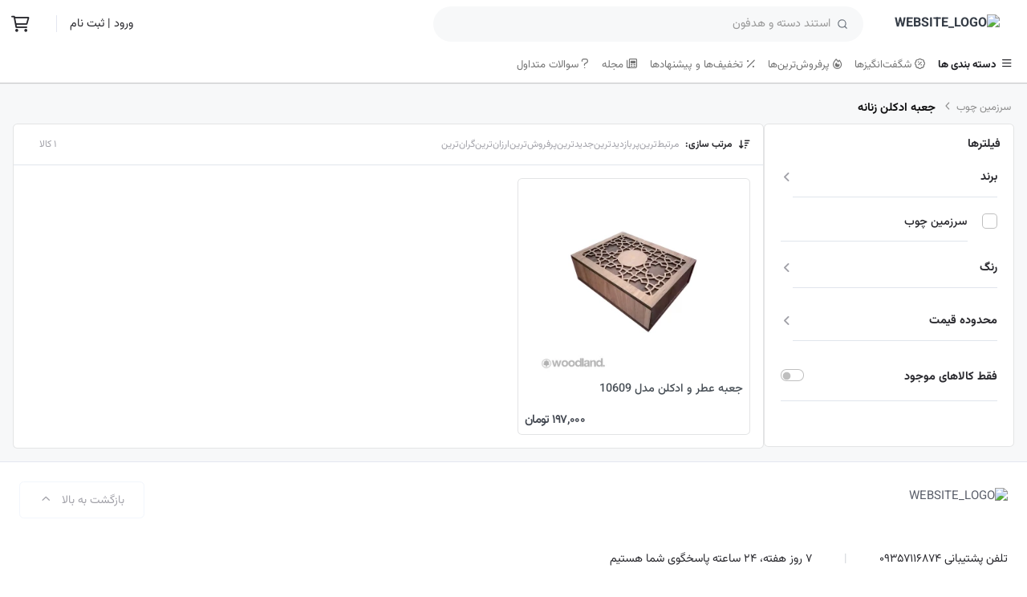

--- FILE ---
content_type: text/html; charset=UTF-8
request_url: https://mywoodland.ir/product-tag/%D8%AC%D8%B9%D8%A8%D9%87-%D8%A7%D8%AF%DA%A9%D9%84%D9%86-%D8%B2%D9%86%D8%A7%D9%86%D9%87/
body_size: 25661
content:
<!DOCTYPE html>
<html lang="fa_IR" dir="rtl"
      class="fontawesome-i2svg-active fontawesome-i2svg-complete">
<head>
    <meta charset="utf-8">
    <title>جعبه ادکلن زنانه - فروشگاه اینترنتی سرزمین چوب</title>
    <meta charset="utf-8">
<meta name="enamad" content="53599608" />
<meta name="description" content="خرید اینترنتی شیک ترین و جدیدترین مدل های جعبه ادکلن زنانه در رنگ های متنوع و طرح های ساده و فانتزی با قیمت مناسب از فروشگاه اینترنتی سرزمین چوب." />
<meta name="keywords" content="ارزان, لیست, مقایسه, قیمت, بازار, کمترین, لپ تاپ, تبلت, موبایل, موتور جستجو, خرید, تخفیف, فروشگاه, دیجیتال, کالا">
<meta property="og:locale" content="fa_IR"/>
<meta property="og:site_name" content="سرزمین چوب"/>
<meta property="og:image" content=""/>
<meta property="og:image:width" content="768"/>
<meta property="og:image:height" content="768"/>
<meta property="og:image:alt" content="جعبه ادکلن زنانه - فروشگاه اینترنتی سرزمین چوب"/>
<meta property="og:title" content="جعبه ادکلن زنانه - فروشگاه اینترنتی سرزمین چوب"/>
<meta property="og:description" content="خرید اینترنتی شیک ترین و جدیدترین مدل های جعبه ادکلن زنانه در رنگ های متنوع و طرح های ساده و فانتزی با قیمت مناسب از فروشگاه اینترنتی سرزمین چوب."/>
<meta property="og:type" content="object"/>
<meta property="og:url" content="https://mywoodland.ir/product-tag/%d8%ac%d8%b9%d8%a8%d9%87-%d8%a7%d8%af%da%a9%d9%84%d9%86-%d8%b2%d9%86%d8%a7%d9%86%d9%87"/>
<meta name="google-site-verification" content="sP9wq9k03QqNLgROX-34d5Tzz-CKdo4Das0x86pfDVU" />
<meta http-equiv="X-UA-Compatible" content="IE=edge">
<meta name="author" content="Kalarian Inc.">
<meta name="copyright" content="Copyright Kalarian Inc." />
<meta name="viewport" content="width=device-width, initial-scale=1, shrink-to-fit=no">
<meta name="robots" content="index, follow, max-image-preview:large">
<meta name="revisit-after" content="1 days">
<meta name="mobile-web-app-capable" content="yes">
<meta name="apple-mobile-web-app-capable" content="yes">
<meta name="generator" content="Woodland MVC Framework 3.7.041025.8">
<meta name="msapplication-TileColor" content="#ffffff">
<meta name="msapplication-TileImage" content="https://mywoodland.ir/public/assets/images/ms-icon-144x144.png">
<meta name="theme-color" content="#4e3608">
<meta name="msapplication-navbutton-color" content="#4e3608">
<meta name="apple-mobile-web-app-status-bar-style" content="#4e3608">
<meta name="twitter:title" content="جعبه ادکلن زنانه - فروشگاه اینترنتی سرزمین چوب"/>
<meta name="twitter:description" content="خرید اینترنتی شیک ترین و جدیدترین مدل های جعبه ادکلن زنانه در رنگ های متنوع و طرح های ساده و فانتزی با قیمت مناسب از فروشگاه اینترنتی سرزمین چوب."/>
<meta name="twitter:image" content=""/>
<meta name="twitter:card" content="summary_large_image"/>
<meta name="twitter:site" content="@woodlandir"/>
<meta name="twitter:creator" content="@woodlandir"/>
<link rel="apple-touch-icon" sizes="57x57" href="https://mywoodland.ir/public/assets/images/iphone-pwa-icon-57.png">
<link rel="apple-touch-icon" sizes="60x60" href="https://mywoodland.ir/public/assets/images/iphone-pwa-icon-60.png">
<link rel="apple-touch-icon" sizes="72x72" href="https://mywoodland.ir/public/assets/images/iphone-pwa-icon-72.png">
<link rel="apple-touch-icon" sizes="76x76" href="https://mywoodland.ir/public/assets/images/iphone-pwa-icon-76.png">
<link rel="apple-touch-icon" sizes="114x114" href="https://mywoodland.ir/public/assets/images/iphone-pwa-icon-114.png">
<link rel="apple-touch-icon" sizes="120x120" href="https://mywoodland.ir/public/assets/images/iphone-pwa-icon-120.png">
<link rel="apple-touch-icon" sizes="144x144" href="https://mywoodland.ir/public/assets/images/iphone-pwa-icon-144.png">
<link rel="apple-touch-icon" sizes="152x152" href="https://mywoodland.ir/public/assets/images/iphone-pwa-icon-152.png">
<link rel="apple-touch-icon" sizes="180x180" href="https://mywoodland.ir/public/assets/images/iphone-pwa-icon-180.png">
<link rel="icon" type="image/png" sizes="192x192" href="https://mywoodland.ir/public/assets/images/android-icon-192x192.png">
<link rel="icon" type="image/png" sizes="32x32" href="https://mywoodland.ir/public/assets/images/favicon-32x32.png?v=3.7.041025.8">
<link rel="icon" type="image/png" sizes="96x96" href="https://mywoodland.ir/public/assets/images/favicon-96x96.png?v=3.7.041025.8">
<link rel="icon" type="image/png" sizes="16x16" href="https://mywoodland.ir/public/assets/images/favicon-16x16.png?v=3.7.041025.8">
<link rel="icon" type="image/png" href="https://mywoodland.ir/public/assets/images/favicon.png?v=3.7.041025.8"/>
<link rel="manifest" href="https://mywoodland.ir/manifest.json">
    <link rel="canonical" href="https://mywoodland.ir/product-tag/%d8%ac%d8%b9%d8%a8%d9%87-%d8%a7%d8%af%da%a9%d9%84%d9%86-%d8%b2%d9%86%d8%a7%d9%86%d9%87">

    <link href="https://mywoodland.ir/public/assets/css/main.rtl.css?v=3.7.041025.8" rel="stylesheet" type="text/css">
<link rel="preconnect" href="https://Trustseal.eNamad.ir">
<link rel="dns-prefetch" href="https://Trustseal.eNamad.ir">
    <link href="https://mywoodland.ir/public/assets/css/vendors/bootstrap/bootstrap-slider.css?v=3.7.041025.8" rel="stylesheet" type="text/css">

</head>
<body class="layout-rtl" style="direction: rtl">

<!-- Content -->
<div class="h-100 d-flex flex-column align-items-center">
    <!-- Header -->
    <style>
    .BaseLayoutDesktopHeader_BaseLayoutDesktopHeader__navigation--hide__FvHaA {
        -webkit-transform: translateY(-100%);
        transform: translateY(-100%);
    }

    .BaseLayoutDesktopHeader_BaseLayoutDesktopHeader__navigation__5M_D0 {
        transition: -webkit-transform .3s;
        min-height: 36px;
    }

    .BaseLayoutDesktopHeader_BaseLayoutDesktopHeader__navigation__5M_D0 {
        transition: transform .3s;
    }

    #search-input {
        padding-right: 2rem;
        position: relative;
        z-index: 1;
    }

    .marquee-container {
        position: absolute;
        top: 50%;
        right: 0;
        left: 0;
        transform: translateY(-50%);
        overflow: hidden;
        height: 1.5rem;
        pointer-events: none;
        z-index: 0;
        opacity: 1;
        transition: opacity 0.3s ease;
    }

    .marquee-container.hidden {
        opacity: 0;
    }

    .marquee-text {
        display: flex;
        flex-direction: column;
        animation: marquee 15s cubic-bezier(.81, -.28, .39, 1.09) infinite;
    }

    .marquee-text span {
        font-size: 0.9rem;
        color: #999;
        white-space: nowrap;
        text-align: right;
        line-height: 1.5rem;
    }

    @keyframes marquee {
        0% {
            transform: translateY(57px);
        }
        2%, 14% {
            transform: translateY(0);
        }
        18%, 28% {
            transform: translateY(-24px);
        }
        32%, 42% {
            transform: translateY(-48px);
        }
        46%, 56% {
            transform: translateY(-72px);
        }
        60%, 70% {
            transform: translateY(-96px);
        }
        74%, 84% {
            transform: translateY(-120px);
        }
        88%, 98% {
            transform: translateY(-144px);
        }
        to {
            transform: translateY(-168px);
        }
    }

    .search-input {
        border: none;
    }

    .search-input:focus {
        outline: none;
        box-shadow: none;
        border-color: transparent;
    }

    .js-mini-cart-item:last-child {
        border-bottom: none !important;
    }

</style>
<div class="w-full top-0 left-0 bg-white z-4 shadow-bottom ">
    <!-- Top Banner -->
    <div class="d-none">
        <a class="z-4 w-100" href="https://mywoodland.ir/">
            <div class="header-top-banner">
                <img alt="top banner" class="w-100" src="https://mywoodland.ir/public/assets/images/top-banner.png">
            </div>
        </a>
    </div>
    <!-- Header -->
    <header class="w-full d-flex flex-column position-fixed pt-2 pt-lg-0 bg-white align-items-center shadow-1-bottom"
            id="header">
        <div class="container-4xl-w px-lg-1 bg-white" id="fixed_header">
            <div class="d-flex flex-column w-100 small">
                <!-- Header Navbar-->
                <nav class="topnav navbar navbar-expand navbar-light justify-content-between justify-content-sm-start p-0 z-5"
                     id="sidenavAccordion">
                    <div class="d-flex flex-lg-row flex-column w-100 px-2 px-lg-0">
                        <div class="d-flex flex-row justify-content-between pb-2 pb-lg-0 border-bottom border-bottom-lg-0 border-lg-0"
                             id="sidenav-logo">
                            <!-- Sidenav Toggle Button-->
                            <div class="d-lg-none icon icon-sm text-gray-700 order-0 mx-2 me-lg-2 ms-lg-0" type="button"
                                 data-bs-toggle="offcanvas" data-bs-target="#offcanvasSideMenu"
                                 aria-controls="offcanvasSideMenu">
                                <i class="fa fa-bars"></i>
                            </div>
                            <!-- Navbar Brand-->
                            <a class="d-flex navbar-brand justify-content-center align-items-center"
                               href="https://mywoodland.ir/">
                                <img class="d-inline filter-green"
                                                                            src="https://mywoodland.ir/uploads/logo/woodland-logo-dark.svg"
                                                                         alt="WEBSITE_LOGO">
                            </a>
                            <!-- Mobile Question-->
                            <div class="d-lg-none icon icon-sm text-gray-700 order-0 mx-2 me-lg-2 ms-lg-0"
                                 id="sidebarToggle">
                                <a class="" href="https://mywoodland.ir/page/faqs/">
                                    <i class="fa-regular fa-question-square"></i>
                                </a>
                            </div>
                        </div>
                        <div class="w-full bg-white">
                            <div class="d-flex flex-row flex-grow-1 py-2">
                                <!-- Navbar Search Input-->
                                <div class="d-flex align-items-center justify-content-start flex-grow-1 ps-2">
                                    <form class="position-relative form-inline align-items-start w-lg-50 w-100"
                                          action="https://mywoodland.ir/search"
                                          id="searchForm"
                                          method="get">
                                        <div class="input-group flex-nowrap rounded-pill input-group-joined input-group-solid js-input-group"
                                             style="height: 44px">
                                            <div class="input-group-text pe-2 py-2 h-100">
                                                <button class="btn p-0 m-0" type="submit">
                                                    <svg xmlns="http://www.w3.org/2000/svg" width="24" height="24"
                                                         viewBox="0 0 24 24"
                                                         fill="none"
                                                         stroke="currentColor" stroke-width="2" stroke-linecap="round"
                                                         stroke-linejoin="round"
                                                         class="feather feather-search">
                                                        <circle cx="11" cy="11" r="8"></circle>
                                                        <line x1="21" y1="21" x2="16.65" y2="16.65"></line>
                                                    </svg>
                                                </button>
                                            </div>
                                            <div class="position-relative flex-grow-1">
                                                <div class="marquee-container">
                                                    <div class="marquee-text">
                                                        <span>پایه نگهدارنده مانیتور</span>
                                                        <span>استند دسته و هدفون</span>
                                                        <span>صنایع دستی</span>
                                                        <span>تخته نرد طرح هخامنشی</span>
                                                        <span>نظم دهنده و جامدادی</span>
                                                        <span>قلاده ضد کک و کنه برای گربه</span>
                                                        <span>جک گازی کابینت٬ جک کابینت</span>
                                                    </div>
                                                </div>
                                                <div class="pe-0 ps-2 h-100" id="search-wraper"
                                                     style="padding-bottom: 0.7rem !important;
                                                           cursor: text; padding-top: 0.7rem !important;">
                                                                                                    </div>
                                            </div>
                                            <div class="bg-white overflow-y-auto border rounded shadow z-2 top-0 w-full js-search-box-wrapper d-none"
                                                 style="position: absolute !important; left: 0 !important;; top: 0 !important;;">
                                                <div class="flex-grow-1">
                                                    <div class="d-flex flex-column h-full overflow-y-hidden"
                                                         style="max-width: 100vw;">
                                                        <div class="h-full z-1 py-3 py-lg-0">
                                                            <div class="d-flex align-items-center">
                                                                <div class="flex-grow-1 h5">
                                                                    <div>
                                                                        <div class="d-flex align-items-center rounded mx-4 border-bottom border-secondary z-3">
                                                                            <div class="w-full rounded">
                                                                                <div class="d-flex align-items-center justify-content-between flex-grow-1"
                                                                                     style="min-width: 0; height: 36px;">
                                                                                    <input class="px-2 w-full search-input text-md text-gray-600"
                                                                                           type="text"
                                                                                           name="search"
                                                                                           autocomplete="off"
                                                                                           value="">
                                                                                </div>
                                                                            </div>
                                                                        </div>
                                                                    </div>
                                                                </div>
                                                            </div>
                                                        </div>
                                                        <div class="flex-grow-1 d-flex flex-column overflow-y-auto">
                                                            <div class="d-flex flex-grow-1 flex-column hide-scrollbar">
                                                                <div class="pb-4 top-0 right-0">
                                                                    <div class="">
                                                                        <div class="px-4 d-flex flex-column">
                                                                            <div class="js-search-result-categories-list"></div>
                                                                            <div class="js-search-result-keyword-list"></div>
                                                                        </div>
                                                                    </div>
                                                                    <div class="py-2 hide-scrollbar border-bottom pb-4 js-last-search-container">
                                                                        <div class="pointer py-2 text-break d-block px-4 px-lg-4">
                                                                            <div class="d-flex justify-content-between align-items-center">
                                                                                <div class="d-flex shrink-0 me-4 justify-content-center align-items-center">
                                                                                    <i class="fa fa-regular fa-history fa-lg text-gray-500"></i>
                                                                                </div>
                                                                                <div class="flex-grow-1 text-start">
                                                                                    <div class="flex-grow-1 fw-bolder text-gray-700">
                                                                                        آخرین جستجوهای شما
                                                                                    </div>
                                                                                </div>
                                                                                <div class="d-flex align-items-center shrink-0 ms-4">
                                                                                    <div class="d-flex pointer">
                                                                                        <i class="fa fa-regular fa-trash fa-lg text-gray-500"></i>
                                                                                    </div>
                                                                                </div>
                                                                            </div>
                                                                        </div>
                                                                        <div class="d-flex w-full">
                                                                            <div class="gap-2 px-4 w-full">

                                                                            </div>
                                                                        </div>
                                                                    </div>
                                                                    <div class="py-2 hide-scrollbar js-trends-container">
                                                                        <div class="pointer py-2 text-break d-block px-4 px-lg-4">
                                                                            <div class="d-flex justify-content-between align-items-center">
                                                                                <div class="d-flex shrink-0 me-4 justify-content-center align-items-center">
                                                                                    <i class="fa fa-regular fa-fire fa-lg text-gray-500"></i>
                                                                                </div>
                                                                                <div class="flex-grow-1 text-start">
                                                                                    <div class="flex-grow-1 fw-bolder text-gray-700">
                                                                                        جستجوهای پرطرفدار
                                                                                    </div>
                                                                                </div>
                                                                            </div>
                                                                        </div>
                                                                        <div class="d-flex w-full">
                                                                            <div class="gap-2 px-4 w-full">
                                                                                                                                                                                                                                                                                                                                                                                                                                            <button type="button"
                                                                                                    data-keyword="پایه"
                                                                                                    class="btn btn-outline-light border text-gray-700 border-2 fw-bold border-gray-300 rounded-pill py-2 px-3 me-2 mb-2 js-popular-search-item">
                                                                                                پایه                                                                                                <i class="fa fa-chevron-left ms-2"></i>
                                                                                            </button>
                                                                                                                                                                                                                                                                                                                                                                <button type="button"
                                                                                                    data-keyword="استند"
                                                                                                    class="btn btn-outline-light border text-gray-700 border-2 fw-bold border-gray-300 rounded-pill py-2 px-3 me-2 mb-2 js-popular-search-item">
                                                                                                استند                                                                                                <i class="fa fa-chevron-left ms-2"></i>
                                                                                            </button>
                                                                                                                                                                                                                                                                                                                                                                <button type="button"
                                                                                                    data-keyword="جعبه"
                                                                                                    class="btn btn-outline-light border text-gray-700 border-2 fw-bold border-gray-300 rounded-pill py-2 px-3 me-2 mb-2 js-popular-search-item">
                                                                                                جعبه                                                                                                <i class="fa fa-chevron-left ms-2"></i>
                                                                                            </button>
                                                                                                                                                                                                                                                                                                                                                                <button type="button"
                                                                                                    data-keyword="نیم ست"
                                                                                                    class="btn btn-outline-light border text-gray-700 border-2 fw-bold border-gray-300 rounded-pill py-2 px-3 me-2 mb-2 js-popular-search-item">
                                                                                                نیم ست                                                                                                <i class="fa fa-chevron-left ms-2"></i>
                                                                                            </button>
                                                                                                                                                                                                                                                                                                                                                                <button type="button"
                                                                                                    data-keyword="میز"
                                                                                                    class="btn btn-outline-light border text-gray-700 border-2 fw-bold border-gray-300 rounded-pill py-2 px-3 me-2 mb-2 js-popular-search-item">
                                                                                                میز                                                                                                <i class="fa fa-chevron-left ms-2"></i>
                                                                                            </button>
                                                                                                                                                                                                                                                                                                                                                                <button type="button"
                                                                                                    data-keyword="تاس"
                                                                                                    class="btn btn-outline-light border text-gray-700 border-2 fw-bold border-gray-300 rounded-pill py-2 px-3 me-2 mb-2 js-popular-search-item">
                                                                                                تاس                                                                                                <i class="fa fa-chevron-left ms-2"></i>
                                                                                            </button>
                                                                                                                                                                                                                                                                                                                                                                <button type="button"
                                                                                                    data-keyword="جعبه بازی"
                                                                                                    class="btn btn-outline-light border text-gray-700 border-2 fw-bold border-gray-300 rounded-pill py-2 px-3 me-2 mb-2 js-popular-search-item">
                                                                                                جعبه بازی                                                                                                <i class="fa fa-chevron-left ms-2"></i>
                                                                                            </button>
                                                                                                                                                                                                                                                                                                                                                                <button type="button"
                                                                                                    data-keyword="تابلو مدل ایکس باکس"
                                                                                                    class="btn btn-outline-light border text-gray-700 border-2 fw-bold border-gray-300 rounded-pill py-2 px-3 me-2 mb-2 js-popular-search-item">
                                                                                                تابلو مدل ایکس باکس                                                                                                <i class="fa fa-chevron-left ms-2"></i>
                                                                                            </button>
                                                                                                                                                                                                                                                                                                                                                                <button type="button"
                                                                                                    data-keyword="کازیه"
                                                                                                    class="btn btn-outline-light border text-gray-700 border-2 fw-bold border-gray-300 rounded-pill py-2 px-3 me-2 mb-2 js-popular-search-item">
                                                                                                کازیه                                                                                                <i class="fa fa-chevron-left ms-2"></i>
                                                                                            </button>
                                                                                                                                                                                                                                                                                                                                                                <button type="button"
                                                                                                    data-keyword="پایه مانیتور"
                                                                                                    class="btn btn-outline-light border text-gray-700 border-2 fw-bold border-gray-300 rounded-pill py-2 px-3 me-2 mb-2 js-popular-search-item">
                                                                                                پایه مانیتور                                                                                                <i class="fa fa-chevron-left ms-2"></i>
                                                                                            </button>
                                                                                                                                                                                                                                                                                                                                                                                                                                                                                                                    </div>
                                                                        </div>
                                                                    </div>
                                                                </div>
                                                            </div>
                                                        </div>
                                                    </div>
                                                </div>
                                            </div>
                                    </form>
                                </div>
                                <!-- Navbar Items-->
                                <div class="navbar-nav align-items-center justify-content-end p-lg-0 ps-3">
                                                                        <!-- User Dropdown-->
                                    <div class="nav-item dropdown dropdown-user">
                                                                                    <!-- Login / Signup Icon -->
                                            <div class="widget-header ms-md-2 me-3 d-none d-lg-inline-block border-left">
                                                <div class="d-lg-none icon icon-sm rounded-circle text-gray-700 align-middle">
                                                    <i class="fa-regular fa-user m-lg-1"></i>
                                                </div>
                                                <a class="text text-gray-700 pe-3"
                                                   href="https://mywoodland.ir/users/login-register">ورود | ثبت نام</a>
                                            </div>
                                            <div class="widget-header ms-2 d-lg-none me-2">
                                                <a href="https://mywoodland.ir/users/login-register"
                                                   class="icon icon-sm rounded-circle text-gray-700">
                                                    <i class="fa-regular fa-user"></i>
                                                </a>
                                            </div>
                                                                            </div>
                                    <!-- Cart Dropdown-->
                                    <div class="widget-header ms-2">
                                        <!-- Mobile Shop Cart -->
                                        <a href="https://mywoodland.ir/checkout/cart"
                                           class="js-header-cart-icon d-lg-none icon icon-sm rounded-circle text-gray-700">
                                            <i class="fa-regular fa-shopping-cart"></i>
                                            <span class="d-none notify bg-secondary js-header-cart-quantity-mobile">
                                                ۰                                            </span>
                                        </a>
                                        <!-- Desktop Shop Cart -->
                                        <div class="d-none d-lg-flex mini-card-dropdown dropdown no-arrow ">
                                            <!-- Cart Icon -->
                                            <a href="https://mywoodland.ir/checkout/cart"
                                               class="js-header-cart-icon icon icon-sm rounded-circle text-gray-700">
                                                <i class="fa-regular fa-shopping-cart"></i>
                                                <span class="d-none notify bg-secondary js-header-cart-quantity">
                                            ۰                                        </span>
                                            </a>
                                            <!-- Mini Cart -->
                                            <div class="left-0 header-mini-card dropdown-menu dropdown-menu-end shadow animated--fade-in-up p-2 z-4 py-2 small d-none"
                                                 style="top:40px !important; width: 400px; right: auto">
                                                <!-- Mini Cart Header -->
                                                <div class="d-flex align-items-center py-2 px-3">
                                                    <div class="js-mini-cart-total-quantity text-gray-600"
                                                         data-total_quantity="0">
                                                        ۰                                                    </div>
                                                    <span>&nbsp;کالا</span>
                                                </div>
                                                <!-- Cart Items -->
                                                <ul class="js-mini-cart-items overflow-auto p-0"
                                                    style="max-height: 360px; list-style: none">
                                                                                                    </ul>
                                                <!-- Mini Cart Total Price -->
                                                <div class="d-flex align-items-center pt-3 pb-2 px-3 border-top">
                                                    <div class="d-flex flex-column align-items-center">
                                                        <span class="text-gray-500 pb-2">مبلغ قابل پرداخت</span>
                                                        <div>
                                                            <div class="d-flex align-items-center justify-content-start">
                                                        <span class="js-mini-cart-total-price me-1 text-gray-800 text-lg fw-bolder">
                                                            ۰                                                        </span>
                                                                <span class="ms-1 text-gray-800 fw-bolder">تومان</span>
                                                            </div>
                                                        </div>
                                                    </div>
                                                    <a class="btn btn-primary rounded-pill ms-auto"
                                                       href="https://mywoodland.ir/checkout/cart">
                                                        <span class="text-white">ثبت سفارش</span>
                                                    </a>
                                                </div>
                                            </div>
                                        </div>
                                    </div>
                                </div>
                            </div>
                        </div>
                    </div>
                </nav>
                <!-- Desktop Navbar -->
                <nav class="navbar navbar-light navbar-expand-lg w-100 px-3 py-0" id="navbar"
                     data-sidebarClass="navbar-inverse">
                    <div class="navbar-collapse collapse" id="navbar_main">
                        <div class="nav navbar-nav p-0 gap-3 w-100 py-1">
                            <div class="nav-item dropdown categories-dropdown no-arrow">
                                <div class="nav-link ps-0 text-gray-800 fw-bolder pointer">
                                    <i class="fa-regular fa-bars pe-1"></i> دسته بندی ها
                                </div>
                                <div class="dropdown-menu dropdown-menu-start animated--fade-in-up shadow"
                                     style="min-width: max-content !important; top: 35px !important;">
                                    <div class="d-flex flex-row w-100 overflow-hidden">
                                        <div class="d-flex flex-column js-categories-list">
                                                                                                                                                                                                                                            <a class="dropdown-item"
                                                       id="2"
                                                       href="https://mywoodland.ir/product-category/toy-mother-and-child">
                                                        <div class="dropdown-item-icon">
                                                            <i class="fa-regular fa-card-spade"></i>
                                                        </div>
                                                        اسباب بازی، کودک و نوزاد                                                    </a>
                                                                                                                                                                                                                                                                                                                                                                                                                                                                                                                                                                                                                                                                            <a class="dropdown-item"
                                                       id="9"
                                                       href="https://mywoodland.ir/product-category/home-and-kitchen">
                                                        <div class="dropdown-item-icon">
                                                            <i class="fa-regular fa-house"></i>
                                                        </div>
                                                        خانه و آشپزخانه                                                    </a>
                                                                                                                                                                                                                                                                                                                                                                                                                                                                                                                                                                                                                                                                                                                                                                                                                                                                                                                                                                                                                                                                                                                                                                                                                                                                                                                                                                                                                                                                                                                                                                                                                                                                                                                                                                                                                                                                                                                                                                                                                                                                                                                                                                                                                                                                                                        <a class="dropdown-item"
                                                       id="36"
                                                       href="https://mywoodland.ir/product-category/book-and-media">
                                                        <div class="dropdown-item-icon">
                                                            <i class="fa-regular fa-paintbrush-pencil"></i>
                                                        </div>
                                                        کتاب، لوازم التحریر و هنر                                                    </a>
                                                                                                                                                                                                                                                                                                                                                                                                                                                                                                                                                                                                                                                                                                                                                                                                                                                                                                                                                                                                                                                                                                                                                                                                                                                                                                                                                                                                                                                                                                                                                                                                                                                                                                                                                                                                                                                                                                                                                                                                                                                                                                                                                                                                                                                                                                                                                                                                                                                                                                                                                                                            <a class="dropdown-item"
                                                       id="64"
                                                       href="https://mywoodland.ir/product-category/electronic-devices">
                                                        <div class="dropdown-item-icon">
                                                            <i class="fa-regular fa-tv"></i>
                                                        </div>
                                                        کالای دیجیتال                                                    </a>
                                                                                                                                                                                                                                                                                            <a class="dropdown-item"
                                                       id="66"
                                                       href="https://mywoodland.ir/product-category/home-appliance">
                                                        <div class="dropdown-item-icon">
                                                            <i class="fa-regular  fa-house"></i>
                                                        </div>
                                                        لوازم خانگی برقی                                                    </a>
                                                                                                                                                                                                <a class="dropdown-item"
                                                       id="67"
                                                       href="https://mywoodland.ir/product-category/gold-jewelry">
                                                        <div class="dropdown-item-icon">
                                                            <i class="fa-regular fa-gem"></i>
                                                        </div>
                                                        ساعت، طلا و جواهرات                                                    </a>
                                                                                                                                                                                                <a class="dropdown-item"
                                                       id="68"
                                                       href="https://mywoodland.ir/product-category/personal-appliance">
                                                        <div class="dropdown-item-icon">
                                                            <i class="fa-regular fa-heart"></i>
                                                        </div>
                                                        زیبایی و سلامت                                                    </a>
                                                                                                                                                                                                <a class="dropdown-item"
                                                       id="69"
                                                       href="https://mywoodland.ir/product-category/gift-card">
                                                        <div class="dropdown-item-icon">
                                                            <i class="fa-regular fa-gift"></i>
                                                        </div>
                                                        کارت هدیه                                                    </a>
                                                                                                                                                                                                <a class="dropdown-item"
                                                       id="70"
                                                       href="https://mywoodland.ir/product-category/tools-vehicles">
                                                        <div class="dropdown-item-icon">
                                                            <i class="fa-regular fa-solid fa-screwdriver-wrench"></i>
                                                        </div>
                                                        ابزار آلات و تجهیزات                                                    </a>
                                                                                                                                                                                                <a class="dropdown-item"
                                                       id="71"
                                                       href="https://mywoodland.ir/product-category/vehicles-spare-parts">
                                                        <div class="dropdown-item-icon">
                                                            <i class="fa-regular fa-car"></i>
                                                        </div>
                                                        خودرو و موتورسیکلت                                                    </a>
                                                                                                                                                                                                <a class="dropdown-item"
                                                       id="72"
                                                       href="https://mywoodland.ir/product-category/sport-entertainment">
                                                        <div class="dropdown-item-icon">
                                                            <i class="fa-regular fa-campground"></i>
                                                        </div>
                                                        ورزش و سفر                                                    </a>
                                                                                                                                                                                                <a class="dropdown-item"
                                                       id="73"
                                                       href="https://mywoodland.ir/product-category/rural-products">
                                                        <div class="dropdown-item-icon">
                                                            <i class="fa-regular fa-drupal"></i>
                                                        </div>
                                                        محصولات بومی و محلی                                                    </a>
                                                                                                                                                                                                                                                                                            <a class="dropdown-item"
                                                       id="76"
                                                       href="https://mywoodland.ir/product-category/apparel">
                                                        <div class="dropdown-item-icon">
                                                            <i class="fa-regular fa-shirt"></i>
                                                        </div>
                                                        مد و پوشاک                                                    </a>
                                                                                                                                                                                                                                                                                                                                                                                                                                                                                                                                                                                                                                                                                                                                                                                                                                                                                                                                                                                                                                                                                                                                                                                                                                                                                                                                                                                                                                                                                                                                                                                                                                                                                                                                                                                                                                                                                                                                                                                                                                                                                                                                                                                                                                                                                                                                                                                                                                                                                                                                                                                                                                                                                                                                                                                                                                                                                                                                                                                                                                                                                                                                                                                                                                                                                                                                                                                                                                                                                                                                                                                                                                                                                                                                                                                                                                                                                                                                                                                                                                                                                                                                                                                                                                                                                                                                                                                                                                                                                                                                                                                                                                                                                                                                                                                                                                                                                                                                                                                                                                                                                                                                                                                                                                                                                                                                                                                                                                                                                                                                                                                                                                                                                                                                                                                                                                                                                                                                                                                                                                                                                                                                                                                                                                                                                                                                                                                                                                                                                                                                                                                                                                                                                                                                                                                                                                                                                                                                                                                                                                                                                                                                                                                                                                                                                                                                                                                                                                                                                                                                                                                                                                                                                                                                                                                                                                                                <a class="dropdown-item"
                                                       id="206"
                                                       href="https://mywoodland.ir/product-category/services">
                                                        <div class="dropdown-item-icon">
                                                            <i class="fa-regular fa-wrench"></i>
                                                        </div>
                                                        خدمات                                                    </a>
                                                                                                                                                                                                                                                                                                                                                                                                                                                                                                                                                                                                                                                                                                                                                                                                                                                                                                    </div>
                                        <div class="d-none flex-column flex-grow-1 border-right h-full w-full js-categories-sub-menu">
                                                                                                                                                                                                                                            <div id="2"
                                                         style="flex: 1 1 0;"
                                                         class="d-flex flex-column flex-grow-1 h-full js-categories-sub-menu-item">
                                                        <a class="dropdown-item"
                                                           href="https://mywoodland.ir/product-category/toy-mother-and-child">
                                                            <span>همه کالاهای اسباب بازی، کودک و نوزاد</span>
                                                            <div class="dropdown-item-icon">
                                                                <i class="fa-regular fa-angle-left ps-1"></i>
                                                            </div>
                                                        </a>
                                                        <ul class="px-2 js-categories-item-list" style="columns: 2;">
                                                            <li class="list-style-none px-0" style="list-style-position: inside;">
                        <a class="dropdown-item d-flex flex-row align-items-center py-2 py-lg-1" href="https://mywoodland.ir/product-category/toy-mother-and-child/card-games-box">
                        <div class="dropdown-item-icon me-2"><i class="fa-solid fa-pipe text-primary"></i></div>
                        <span class="fw-bolder">جعبه بازی های کارتی</span>
                    </a>
                  </li><li class="list-style-none px-0" style="list-style-position: inside;">
                        <a class="dropdown-item d-flex flex-row align-items-center py-2 py-lg-1" href="https://mywoodland.ir/product-category/toy-mother-and-child/entertainment-and-games-equipment">
                        <div class="dropdown-item-icon me-2"><i class="fa-solid fa-pipe text-primary"></i></div>
                        <span class="fw-bolder">سرگرمی و آموزشی</span>
                    </a>
                  </li><li class="list-style-none px-0" style="list-style-position: inside;">
                        <a class="dropdown-item d-flex flex-row align-items-center py-2 py-lg-1" href="https://mywoodland.ir/product-category/toy-mother-and-child/entertainment-and-games-equipment/toys">
                        <div class="dropdown-item-icon me-2"><i class="fa-solid text-primary"></i></div>
                        <span class="">اسباب بازی</span>
                    </a>
                  </li><li class="list-style-none px-0" style="list-style-position: inside;">
                        <a class="dropdown-item d-flex flex-row align-items-center py-2 py-lg-1" href="https://mywoodland.ir/product-category/toy-mother-and-child/entertainment-and-games-equipment/toys/intellectual-and-educational">
                        <div class="dropdown-item-icon me-2"><i class="fa-solid text-primary"></i></div>
                        <span class="">فکری و آموزشی</span>
                    </a>
                  </li><li class="list-style-none px-0" style="list-style-position: inside;">
                        <a class="dropdown-item d-flex flex-row align-items-center py-2 py-lg-1" href="https://mywoodland.ir/product-category/toy-mother-and-child/health-and-bathroom-tools">
                        <div class="dropdown-item-icon me-2"><i class="fa-solid fa-pipe text-primary"></i></div>
                        <span class="fw-bolder">بهداشت و حمام</span>
                    </a>
                  </li><li class="list-style-none px-0" style="list-style-position: inside;">
                        <a class="dropdown-item d-flex flex-row align-items-center py-2 py-lg-1" href="https://mywoodland.ir/product-category/toy-mother-and-child/health-and-bathroom-tools/child-health">
                        <div class="dropdown-item-icon me-2"><i class="fa-solid text-primary"></i></div>
                        <span class="">بهداشت و سلامت کودک</span>
                    </a>
                  </li><li class="list-style-none px-0" style="list-style-position: inside;">
                        <a class="dropdown-item d-flex flex-row align-items-center py-2 py-lg-1" href="https://mywoodland.ir/product-category/toy-mother-and-child/health-and-bathroom-tools/child-health/baby-thermometer">
                        <div class="dropdown-item-icon me-2"><i class="fa-solid text-primary"></i></div>
                        <span class="">تب سنج و دماسنج کودک و نوزاد</span>
                    </a>
                  </li>                                                        </ul>
                                                    </div>
                                                                                                                                                                                                                                                                                                                                                                                                                                                                                                                                                                                                                                                                            <div id="9"
                                                         style="flex: 1 1 0;"
                                                         class="d-flex flex-column flex-grow-1 h-full js-categories-sub-menu-item">
                                                        <a class="dropdown-item"
                                                           href="https://mywoodland.ir/product-category/home-and-kitchen">
                                                            <span>همه کالاهای خانه و آشپزخانه</span>
                                                            <div class="dropdown-item-icon">
                                                                <i class="fa-regular fa-angle-left ps-1"></i>
                                                            </div>
                                                        </a>
                                                        <ul class="px-2 js-categories-item-list" style="columns: 2;">
                                                            <li class="list-style-none px-0" style="list-style-position: inside;">
                        <a class="dropdown-item d-flex flex-row align-items-center py-2 py-lg-1" href="https://mywoodland.ir/product-category/home-and-kitchen/decorative">
                        <div class="dropdown-item-icon me-2"><i class="fa-solid fa-pipe text-primary"></i></div>
                        <span class="fw-bolder">دکوراسیون</span>
                    </a>
                  </li><li class="list-style-none px-0" style="list-style-position: inside;">
                        <a class="dropdown-item d-flex flex-row align-items-center py-2 py-lg-1" href="https://mywoodland.ir/product-category/home-and-kitchen/decorative/decorative-lamp">
                        <div class="dropdown-item-icon me-2"><i class="fa-solid text-primary"></i></div>
                        <span class="">چراغ خواب و آباژور</span>
                    </a>
                  </li><li class="list-style-none px-0" style="list-style-position: inside;">
                        <a class="dropdown-item d-flex flex-row align-items-center py-2 py-lg-1" href="https://mywoodland.ir/product-category/home-and-kitchen/decorative/key-holder">
                        <div class="dropdown-item-icon me-2"><i class="fa-solid text-primary"></i></div>
                        <span class="">جاکلیدی</span>
                    </a>
                  </li><li class="list-style-none px-0" style="list-style-position: inside;">
                        <a class="dropdown-item d-flex flex-row align-items-center py-2 py-lg-1" href="https://mywoodland.ir/product-category/home-and-kitchen/decorative/watch">
                        <div class="dropdown-item-icon me-2"><i class="fa-solid text-primary"></i></div>
                        <span class="">ساعت</span>
                    </a>
                  </li><li class="list-style-none px-0" style="list-style-position: inside;">
                        <a class="dropdown-item d-flex flex-row align-items-center py-2 py-lg-1" href="https://mywoodland.ir/product-category/home-and-kitchen/decorative/watch/wall-clock">
                        <div class="dropdown-item-icon me-2"><i class="fa-solid text-primary"></i></div>
                        <span class="">ساعت دیواری</span>
                    </a>
                  </li><li class="list-style-none px-0" style="list-style-position: inside;">
                        <a class="dropdown-item d-flex flex-row align-items-center py-2 py-lg-1" href="https://mywoodland.ir/product-category/home-and-kitchen/decorative/watch/desk-clock">
                        <div class="dropdown-item-icon me-2"><i class="fa-solid text-primary"></i></div>
                        <span class="">ساعت رومیزی</span>
                    </a>
                  </li><li class="list-style-none px-0" style="list-style-position: inside;">
                        <a class="dropdown-item d-flex flex-row align-items-center py-2 py-lg-1" href="https://mywoodland.ir/product-category/home-and-kitchen/decorative/decorative-ac">
                        <div class="dropdown-item-icon me-2"><i class="fa-solid text-primary"></i></div>
                        <span class="">دکوراتیو</span>
                    </a>
                  </li><li class="list-style-none px-0" style="list-style-position: inside;">
                        <a class="dropdown-item d-flex flex-row align-items-center py-2 py-lg-1" href="https://mywoodland.ir/product-category/home-and-kitchen/decorative/decorative-ac/candlestick">
                        <div class="dropdown-item-icon me-2"><i class="fa-solid text-primary"></i></div>
                        <span class="">جاشمعی</span>
                    </a>
                  </li><li class="list-style-none px-0" style="list-style-position: inside;">
                        <a class="dropdown-item d-flex flex-row align-items-center py-2 py-lg-1" href="https://mywoodland.ir/product-category/home-and-kitchen/decorative/decorative-ac/waste-bin-tissue-box-set">
                        <div class="dropdown-item-icon me-2"><i class="fa-solid text-primary"></i></div>
                        <span class="">سطل و جا دستمال</span>
                    </a>
                  </li><li class="list-style-none px-0" style="list-style-position: inside;">
                        <a class="dropdown-item d-flex flex-row align-items-center py-2 py-lg-1" href="https://mywoodland.ir/product-category/home-and-kitchen/decorative/decorative-ac/flower-pot">
                        <div class="dropdown-item-icon me-2"><i class="fa-solid text-primary"></i></div>
                        <span class="">گل و گلدان</span>
                    </a>
                  </li><li class="list-style-none px-0" style="list-style-position: inside;">
                        <a class="dropdown-item d-flex flex-row align-items-center py-2 py-lg-1" href="https://mywoodland.ir/product-category/home-and-kitchen/decorative/decorative-ac/decorations">
                        <div class="dropdown-item-icon me-2"><i class="fa-solid text-primary"></i></div>
                        <span class="">لوازم تزئینی</span>
                    </a>
                  </li><li class="list-style-none px-0" style="list-style-position: inside;">
                        <a class="dropdown-item d-flex flex-row align-items-center py-2 py-lg-1" href="https://mywoodland.ir/product-category/home-and-kitchen/decorative/decorative-ac/decorations/sticker">
                        <div class="dropdown-item-icon me-2"><i class="fa-solid text-primary"></i></div>
                        <span class="">استیکر</span>
                    </a>
                  </li><li class="list-style-none px-0" style="list-style-position: inside;">
                        <a class="dropdown-item d-flex flex-row align-items-center py-2 py-lg-1" href="https://mywoodland.ir/product-category/home-and-kitchen/decorative/decorative-ac/decorations/gift">
                        <div class="dropdown-item-icon me-2"><i class="fa-solid text-primary"></i></div>
                        <span class="">گیفت</span>
                    </a>
                  </li><li class="list-style-none px-0" style="list-style-position: inside;">
                        <a class="dropdown-item d-flex flex-row align-items-center py-2 py-lg-1" href="https://mywoodland.ir/product-category/home-and-kitchen/decorative/decorative-ac/wall-decor">
                        <div class="dropdown-item-icon me-2"><i class="fa-solid text-primary"></i></div>
                        <span class="">دیوارکوب</span>
                    </a>
                  </li><li class="list-style-none px-0" style="list-style-position: inside;">
                        <a class="dropdown-item d-flex flex-row align-items-center py-2 py-lg-1" href="https://mywoodland.ir/product-category/home-and-kitchen/decorative/decorative-ac/other-decorative">
                        <div class="dropdown-item-icon me-2"><i class="fa-solid text-primary"></i></div>
                        <span class="">سایر لوازم تزئینی</span>
                    </a>
                  </li><li class="list-style-none px-0" style="list-style-position: inside;">
                        <a class="dropdown-item d-flex flex-row align-items-center py-2 py-lg-1" href="https://mywoodland.ir/product-category/home-and-kitchen/decorative/decorative-ac/piggy-bank">
                        <div class="dropdown-item-icon me-2"><i class="fa-solid text-primary"></i></div>
                        <span class="">قلک</span>
                    </a>
                  </li><li class="list-style-none px-0" style="list-style-position: inside;">
                        <a class="dropdown-item d-flex flex-row align-items-center py-2 py-lg-1" href="https://mywoodland.ir/product-category/home-and-kitchen/decorative/photo-frames-paintings">
                        <div class="dropdown-item-icon me-2"><i class="fa-solid text-primary"></i></div>
                        <span class="">قاب عکس و تابلو</span>
                    </a>
                  </li><li class="list-style-none px-0" style="list-style-position: inside;">
                        <a class="dropdown-item d-flex flex-row align-items-center py-2 py-lg-1" href="https://mywoodland.ir/product-category/home-and-kitchen/decorative/wall-shelf">
                        <div class="dropdown-item-icon me-2"><i class="fa-solid text-primary"></i></div>
                        <span class="">شلف و طبقه</span>
                    </a>
                  </li><li class="list-style-none px-0" style="list-style-position: inside;">
                        <a class="dropdown-item d-flex flex-row align-items-center py-2 py-lg-1" href="https://mywoodland.ir/product-category/home-and-kitchen/serving">
                        <div class="dropdown-item-icon me-2"><i class="fa-solid fa-pipe text-primary"></i></div>
                        <span class="fw-bolder">سرو و پذیرایی</span>
                    </a>
                  </li><li class="list-style-none px-0" style="list-style-position: inside;">
                        <a class="dropdown-item d-flex flex-row align-items-center py-2 py-lg-1" href="https://mywoodland.ir/product-category/home-and-kitchen/serving/servingware">
                        <div class="dropdown-item-icon me-2"><i class="fa-solid text-primary"></i></div>
                        <span class="">ظروف سرو و پذیرایی</span>
                    </a>
                  </li><li class="list-style-none px-0" style="list-style-position: inside;">
                        <a class="dropdown-item d-flex flex-row align-items-center py-2 py-lg-1" href="https://mywoodland.ir/product-category/home-and-kitchen/serving/servingware/nuts-box">
                        <div class="dropdown-item-icon me-2"><i class="fa-solid text-primary"></i></div>
                        <span class="">جعبه آجیل</span>
                    </a>
                  </li><li class="list-style-none px-0" style="list-style-position: inside;">
                        <a class="dropdown-item d-flex flex-row align-items-center py-2 py-lg-1" href="https://mywoodland.ir/product-category/home-and-kitchen/serving/servingware/tbag-box">
                        <div class="dropdown-item-icon me-2"><i class="fa-solid text-primary"></i></div>
                        <span class="">جعبه تی‌بگ</span>
                    </a>
                  </li><li class="list-style-none px-0" style="list-style-position: inside;">
                        <a class="dropdown-item d-flex flex-row align-items-center py-2 py-lg-1" href="https://mywoodland.ir/product-category/home-and-kitchen/home-kitchen-appliances">
                        <div class="dropdown-item-icon me-2"><i class="fa-solid fa-pipe text-primary"></i></div>
                        <span class="fw-bolder">آشپزخانه</span>
                    </a>
                  </li><li class="list-style-none px-0" style="list-style-position: inside;">
                        <a class="dropdown-item d-flex flex-row align-items-center py-2 py-lg-1" href="https://mywoodland.ir/product-category/home-and-kitchen/home-kitchen-appliances/pastry">
                        <div class="dropdown-item-icon me-2"><i class="fa-solid text-primary"></i></div>
                        <span class="">لوازم تهیه کیک و دسر</span>
                    </a>
                  </li><li class="list-style-none px-0" style="list-style-position: inside;">
                        <a class="dropdown-item d-flex flex-row align-items-center py-2 py-lg-1" href="https://mywoodland.ir/product-category/home-and-kitchen/home-kitchen-appliances/pastry/pastrytools">
                        <div class="dropdown-item-icon me-2"><i class="fa-solid text-primary"></i></div>
                        <span class="">ابزار تهیه کیک و دسر</span>
                    </a>
                  </li><li class="list-style-none px-0" style="list-style-position: inside;">
                        <a class="dropdown-item d-flex flex-row align-items-center py-2 py-lg-1" href="https://mywoodland.ir/product-category/home-and-kitchen/home-kitchen-appliances/plateandetc">
                        <div class="dropdown-item-icon me-2"><i class="fa-solid text-primary"></i></div>
                        <span class="">ظروف آشپزخانه</span>
                    </a>
                  </li><li class="list-style-none px-0" style="list-style-position: inside;">
                        <a class="dropdown-item d-flex flex-row align-items-center py-2 py-lg-1" href="https://mywoodland.ir/product-category/home-and-kitchen/home-kitchen-appliances/plateandetc/toothpick-holder">
                        <div class="dropdown-item-icon me-2"><i class="fa-solid text-primary"></i></div>
                        <span class="">جاخلالی</span>
                    </a>
                  </li><li class="list-style-none px-0" style="list-style-position: inside;">
                        <a class="dropdown-item d-flex flex-row align-items-center py-2 py-lg-1" href="https://mywoodland.ir/product-category/home-and-kitchen/home-kitchen-appliances/plateandetc/salt-sugar-shaker">
                        <div class="dropdown-item-icon me-2"><i class="fa-solid text-primary"></i></div>
                        <span class="">شکر پاش و نمک پاش</span>
                    </a>
                  </li><li class="list-style-none px-0" style="list-style-position: inside;">
                        <a class="dropdown-item d-flex flex-row align-items-center py-2 py-lg-1" href="https://mywoodland.ir/product-category/home-and-kitchen/home-kitchen-appliances/towelhandkerchief">
                        <div class="dropdown-item-icon me-2"><i class="fa-solid text-primary"></i></div>
                        <span class="">منسوجات آشپزخانه</span>
                    </a>
                  </li><li class="list-style-none px-0" style="list-style-position: inside;">
                        <a class="dropdown-item d-flex flex-row align-items-center py-2 py-lg-1" href="https://mywoodland.ir/product-category/home-and-kitchen/home-kitchen-appliances/towelhandkerchief/coasters">
                        <div class="dropdown-item-icon me-2"><i class="fa-solid text-primary"></i></div>
                        <span class="">زیر لیوانی</span>
                    </a>
                  </li><li class="list-style-none px-0" style="list-style-position: inside;">
                        <a class="dropdown-item d-flex flex-row align-items-center py-2 py-lg-1" href="https://mywoodland.ir/product-category/home-and-kitchen/pesonal-appliance-accessories">
                        <div class="dropdown-item-icon me-2"><i class="fa-solid fa-pipe text-primary"></i></div>
                        <span class="fw-bolder">اکسسوری لوازم شخصی</span>
                    </a>
                  </li><li class="list-style-none px-0" style="list-style-position: inside;">
                        <a class="dropdown-item d-flex flex-row align-items-center py-2 py-lg-1" href="https://mywoodland.ir/product-category/home-and-kitchen/pesonal-appliance-accessories/cigarette-case">
                        <div class="dropdown-item-icon me-2"><i class="fa-solid text-primary"></i></div>
                        <span class="">جا سیگاری</span>
                    </a>
                  </li><li class="list-style-none px-0" style="list-style-position: inside;">
                        <a class="dropdown-item d-flex flex-row align-items-center py-2 py-lg-1" href="https://mywoodland.ir/product-category/home-and-kitchen/pet-shop">
                        <div class="dropdown-item-icon me-2"><i class="fa-solid fa-pipe text-primary"></i></div>
                        <span class="fw-bolder">پت شاپ</span>
                    </a>
                  </li><li class="list-style-none px-0" style="list-style-position: inside;">
                        <a class="dropdown-item d-flex flex-row align-items-center py-2 py-lg-1" href="https://mywoodland.ir/product-category/home-and-kitchen/pet-shop/pet-supplies">
                        <div class="dropdown-item-icon me-2"><i class="fa-solid text-primary"></i></div>
                        <span class="">حیوانات خانگی</span>
                    </a>
                  </li><li class="list-style-none px-0" style="list-style-position: inside;">
                        <a class="dropdown-item d-flex flex-row align-items-center py-2 py-lg-1" href="https://mywoodland.ir/product-category/home-and-kitchen/pet-shop/pet-supplies/training-entertainments-and-accessories">
                        <div class="dropdown-item-icon me-2"><i class="fa-solid text-primary"></i></div>
                        <span class="">آموزش، سرگرمی و اکسسوری حیوانات</span>
                    </a>
                  </li><li class="list-style-none px-0" style="list-style-position: inside;">
                        <a class="dropdown-item d-flex flex-row align-items-center py-2 py-lg-1" href="https://mywoodland.ir/product-category/home-and-kitchen/pet-shop/pet-supplies/pet-food-supplements">
                        <div class="dropdown-item-icon me-2"><i class="fa-solid text-primary"></i></div>
                        <span class="">غذا و مکمل حیوانات</span>
                    </a>
                  </li><li class="list-style-none px-0" style="list-style-position: inside;">
                        <a class="dropdown-item d-flex flex-row align-items-center py-2 py-lg-1" href="https://mywoodland.ir/product-category/home-and-kitchen/pet-shop/pet-supplies/pet-food-supplements/dog-food">
                        <div class="dropdown-item-icon me-2"><i class="fa-solid text-primary"></i></div>
                        <span class="">غذای سگ</span>
                    </a>
                  </li><li class="list-style-none px-0" style="list-style-position: inside;">
                        <a class="dropdown-item d-flex flex-row align-items-center py-2 py-lg-1" href="https://mywoodland.ir/product-category/home-and-kitchen/pet-shop/pet-supplies/pet-food-supplements/dog-food/pet-food-and-nutritional-supplement">
                        <div class="dropdown-item-icon me-2"><i class="fa-solid text-primary"></i></div>
                        <span class="">تشویقی سگ</span>
                    </a>
                  </li><li class="list-style-none px-0" style="list-style-position: inside;">
                        <a class="dropdown-item d-flex flex-row align-items-center py-2 py-lg-1" href="https://mywoodland.ir/product-category/home-and-kitchen/pet-shop/pet-supplies/pet-food-supplements/cat-foods">
                        <div class="dropdown-item-icon me-2"><i class="fa-solid text-primary"></i></div>
                        <span class="">غذای گربه</span>
                    </a>
                  </li><li class="list-style-none px-0" style="list-style-position: inside;">
                        <a class="dropdown-item d-flex flex-row align-items-center py-2 py-lg-1" href="https://mywoodland.ir/product-category/home-and-kitchen/pet-shop/pet-supplies/pet-food-supplements/cat-foods/cat-food-rewards">
                        <div class="dropdown-item-icon me-2"><i class="fa-solid text-primary"></i></div>
                        <span class="">تشویقی گربه</span>
                    </a>
                  </li><li class="list-style-none px-0" style="list-style-position: inside;">
                        <a class="dropdown-item d-flex flex-row align-items-center py-2 py-lg-1" href="https://mywoodland.ir/product-category/home-and-kitchen/pet-shop/pet-supplies/pet-food-supplements/cat-foods/cat-supplements-and-malt">
                        <div class="dropdown-item-icon me-2"><i class="fa-solid text-primary"></i></div>
                        <span class="">مالت و مکمل تقویتی گربه</span>
                    </a>
                  </li><li class="list-style-none px-0" style="list-style-position: inside;">
                        <a class="dropdown-item d-flex flex-row align-items-center py-2 py-lg-1" href="https://mywoodland.ir/product-category/home-and-kitchen/pet-shop/pet-supplies/pet-food-supplements/cat-foods/cat-wet-food-pouch">
                        <div class="dropdown-item-icon me-2"><i class="fa-solid text-primary"></i></div>
                        <span class="">غذای مرطوب، کنسرو و پوچ گربه</span>
                    </a>
                  </li><li class="list-style-none px-0" style="list-style-position: inside;">
                        <a class="dropdown-item d-flex flex-row align-items-center py-2 py-lg-1" href="https://mywoodland.ir/product-category/home-and-kitchen/pet-shop/pet-supplies/pet-health-and-care">
                        <div class="dropdown-item-icon me-2"><i class="fa-solid text-primary"></i></div>
                        <span class="">بهداشت، مراقبت و نگهداری حیوانات</span>
                    </a>
                  </li><li class="list-style-none px-0" style="list-style-position: inside;">
                        <a class="dropdown-item d-flex flex-row align-items-center py-2 py-lg-1" href="https://mywoodland.ir/product-category/home-and-kitchen/cleaning">
                        <div class="dropdown-item-icon me-2"><i class="fa-solid fa-pipe text-primary"></i></div>
                        <span class="fw-bolder">شستشو و نظافت</span>
                    </a>
                  </li><li class="list-style-none px-0" style="list-style-position: inside;">
                        <a class="dropdown-item d-flex flex-row align-items-center py-2 py-lg-1" href="https://mywoodland.ir/product-category/home-and-kitchen/cleaning/shoes-and-clothing-cleaning">
                        <div class="dropdown-item-icon me-2"><i class="fa-solid text-primary"></i></div>
                        <span class="">نظافت لباس</span>
                    </a>
                  </li>                                                        </ul>
                                                    </div>
                                                                                                                                                                                                                                                                                                                                                                                                                                                                                                                                                                                                                                                                                                                                                                                                                                                                                                                                                                                                                                                                                                                                                                                                                                                                                                                                                                                                                                                                                                                                                                                                                                                                                                                                                                                                                                                                                                                                                                                                                                                                                                                                                                                                                                                                                                        <div id="36"
                                                         style="flex: 1 1 0;"
                                                         class="d-flex flex-column flex-grow-1 h-full js-categories-sub-menu-item">
                                                        <a class="dropdown-item"
                                                           href="https://mywoodland.ir/product-category/book-and-media">
                                                            <span>همه کالاهای کتاب، لوازم التحریر و هنر</span>
                                                            <div class="dropdown-item-icon">
                                                                <i class="fa-regular fa-angle-left ps-1"></i>
                                                            </div>
                                                        </a>
                                                        <ul class="px-2 js-categories-item-list" style="columns: 2;">
                                                            <li class="list-style-none px-0" style="list-style-position: inside;">
                        <a class="dropdown-item d-flex flex-row align-items-center py-2 py-lg-1" href="https://mywoodland.ir/product-category/book-and-media/handicraft">
                        <div class="dropdown-item-icon me-2"><i class="fa-solid fa-pipe text-primary"></i></div>
                        <span class="fw-bolder">صنایع دستی</span>
                    </a>
                  </li><li class="list-style-none px-0" style="list-style-position: inside;">
                        <a class="dropdown-item d-flex flex-row align-items-center py-2 py-lg-1" href="https://mywoodland.ir/product-category/book-and-media/handicraft/boxes">
                        <div class="dropdown-item-icon me-2"><i class="fa-solid text-primary"></i></div>
                        <span class="">انواع جعبه</span>
                    </a>
                  </li><li class="list-style-none px-0" style="list-style-position: inside;">
                        <a class="dropdown-item d-flex flex-row align-items-center py-2 py-lg-1" href="https://mywoodland.ir/product-category/book-and-media/handicraft/boxes/usb-flash-box">
                        <div class="dropdown-item-icon me-2"><i class="fa-solid text-primary"></i></div>
                        <span class="">جعبه فلش مموری</span>
                    </a>
                  </li><li class="list-style-none px-0" style="list-style-position: inside;">
                        <a class="dropdown-item d-flex flex-row align-items-center py-2 py-lg-1" href="https://mywoodland.ir/product-category/book-and-media/handicraft/boxes/handicraft-gift-box">
                        <div class="dropdown-item-icon me-2"><i class="fa-solid text-primary"></i></div>
                        <span class="">جعبه هدیه</span>
                    </a>
                  </li><li class="list-style-none px-0" style="list-style-position: inside;">
                        <a class="dropdown-item d-flex flex-row align-items-center py-2 py-lg-1" href="https://mywoodland.ir/product-category/book-and-media/handicraft/ood-holder">
                        <div class="dropdown-item-icon me-2"><i class="fa-solid text-primary"></i></div>
                        <span class="">جاعودی</span>
                    </a>
                  </li><li class="list-style-none px-0" style="list-style-position: inside;">
                        <a class="dropdown-item d-flex flex-row align-items-center py-2 py-lg-1" href="https://mywoodland.ir/product-category/book-and-media/handicraft/artwork-tools">
                        <div class="dropdown-item-icon me-2"><i class="fa-solid text-primary"></i></div>
                        <span class="">ابزار کار هنری و دستی</span>
                    </a>
                  </li><li class="list-style-none px-0" style="list-style-position: inside;">
                        <a class="dropdown-item d-flex flex-row align-items-center py-2 py-lg-1" href="https://mywoodland.ir/product-category/book-and-media/handicraft/artwork-tools/sewing-accessories">
                        <div class="dropdown-item-icon me-2"><i class="fa-solid text-primary"></i></div>
                        <span class="">چرخ خیاطی و ملزومات خیاطی</span>
                    </a>
                  </li><li class="list-style-none px-0" style="list-style-position: inside;">
                        <a class="dropdown-item d-flex flex-row align-items-center py-2 py-lg-1" href="https://mywoodland.ir/product-category/book-and-media/stationery">
                        <div class="dropdown-item-icon me-2"><i class="fa-solid fa-pipe text-primary"></i></div>
                        <span class="fw-bolder">لوازم التحریر</span>
                    </a>
                  </li><li class="list-style-none px-0" style="list-style-position: inside;">
                        <a class="dropdown-item d-flex flex-row align-items-center py-2 py-lg-1" href="https://mywoodland.ir/product-category/book-and-media/stationery/office-supplies">
                        <div class="dropdown-item-icon me-2"><i class="fa-solid text-primary"></i></div>
                        <span class="">لوازم اداری</span>
                    </a>
                  </li><li class="list-style-none px-0" style="list-style-position: inside;">
                        <a class="dropdown-item d-flex flex-row align-items-center py-2 py-lg-1" href="https://mywoodland.ir/product-category/book-and-media/stationery/office-supplies/monitor-laptop-stand">
                        <div class="dropdown-item-icon me-2"><i class="fa-solid text-primary"></i></div>
                        <span class="">استند مانیتور و لپ‌تاپ</span>
                    </a>
                  </li><li class="list-style-none px-0" style="list-style-position: inside;">
                        <a class="dropdown-item d-flex flex-row align-items-center py-2 py-lg-1" href="https://mywoodland.ir/product-category/book-and-media/stationery/office-supplies/desktop-office-products">
                        <div class="dropdown-item-icon me-2"><i class="fa-solid text-primary"></i></div>
                        <span class="">لوازم اداری رومیزی</span>
                    </a>
                  </li><li class="list-style-none px-0" style="list-style-position: inside;">
                        <a class="dropdown-item d-flex flex-row align-items-center py-2 py-lg-1" href="https://mywoodland.ir/product-category/book-and-media/stationery/office-supplies/desktop-office-products/business-card-stand">
                        <div class="dropdown-item-icon me-2"><i class="fa-solid text-primary"></i></div>
                        <span class="">جا کارتی</span>
                    </a>
                  </li><li class="list-style-none px-0" style="list-style-position: inside;">
                        <a class="dropdown-item d-flex flex-row align-items-center py-2 py-lg-1" href="https://mywoodland.ir/product-category/book-and-media/stationery/office-supplies/desktop-office-products/organizer">
                        <div class="dropdown-item-icon me-2"><i class="fa-solid text-primary"></i></div>
                        <span class="">کازیه، نظم دهنده و ارگانایزر</span>
                    </a>
                  </li><li class="list-style-none px-0" style="list-style-position: inside;">
                        <a class="dropdown-item d-flex flex-row align-items-center py-2 py-lg-1" href="https://mywoodland.ir/product-category/book-and-media/stationery/bags-backpacks">
                        <div class="dropdown-item-icon me-2"><i class="fa-solid text-primary"></i></div>
                        <span class="">کیف، کوله و جامدادی</span>
                    </a>
                  </li><li class="list-style-none px-0" style="list-style-position: inside;">
                        <a class="dropdown-item d-flex flex-row align-items-center py-2 py-lg-1" href="https://mywoodland.ir/product-category/book-and-media/stationery/drawing-painting-tools">
                        <div class="dropdown-item-icon me-2"><i class="fa-solid text-primary"></i></div>
                        <span class="">ابزار نقاشی و رنگ آمیزی</span>
                    </a>
                  </li><li class="list-style-none px-0" style="list-style-position: inside;">
                        <a class="dropdown-item d-flex flex-row align-items-center py-2 py-lg-1" href="https://mywoodland.ir/product-category/book-and-media/stationery/drawing-painting-tools/tools-and-accessories-visual-arts">
                        <div class="dropdown-item-icon me-2"><i class="fa-solid text-primary"></i></div>
                        <span class="">ابزار و ملزومات هنرهای تجسمی</span>
                    </a>
                  </li><li class="list-style-none px-0" style="list-style-position: inside;">
                        <a class="dropdown-item d-flex flex-row align-items-center py-2 py-lg-1" href="https://mywoodland.ir/product-category/book-and-media/musicalinstruments">
                        <div class="dropdown-item-icon me-2"><i class="fa-solid fa-pipe text-primary"></i></div>
                        <span class="fw-bolder">آلات موسیقی</span>
                    </a>
                  </li><li class="list-style-none px-0" style="list-style-position: inside;">
                        <a class="dropdown-item d-flex flex-row align-items-center py-2 py-lg-1" href="https://mywoodland.ir/product-category/book-and-media/musicalinstruments/musicinstruments-accessories">
                        <div class="dropdown-item-icon me-2"><i class="fa-solid text-primary"></i></div>
                        <span class="">لوازم جانبی آلات موسیقی</span>
                    </a>
                  </li>                                                        </ul>
                                                    </div>
                                                                                                                                                                                                                                                                                                                                                                                                                                                                                                                                                                                                                                                                                                                                                                                                                                                                                                                                                                                                                                                                                                                                                                                                                                                                                                                                                                                                                                                                                                                                                                                                                                                                                                                                                                                                                                                                                                                                                                                                                                                                                                                                                                                                                                                                                                                                                                                                                                                                                                                                                                                            <div id="64"
                                                         style="flex: 1 1 0;"
                                                         class="d-flex flex-column flex-grow-1 h-full js-categories-sub-menu-item">
                                                        <a class="dropdown-item"
                                                           href="https://mywoodland.ir/product-category/electronic-devices">
                                                            <span>همه کالاهای کالای دیجیتال</span>
                                                            <div class="dropdown-item-icon">
                                                                <i class="fa-regular fa-angle-left ps-1"></i>
                                                            </div>
                                                        </a>
                                                        <ul class="px-2 js-categories-item-list" style="columns: 2;">
                                                            <li class="list-style-none px-0" style="list-style-position: inside;">
                        <a class="dropdown-item d-flex flex-row align-items-center py-2 py-lg-1" href="https://mywoodland.ir/product-category/electronic-devices/digital-accessories">
                        <div class="dropdown-item-icon me-2"><i class="fa-solid fa-pipe text-primary"></i></div>
                        <span class="fw-bolder">لوازم جانبی کالای دیجیتال</span>
                    </a>
                  </li><li class="list-style-none px-0" style="list-style-position: inside;">
                        <a class="dropdown-item d-flex flex-row align-items-center py-2 py-lg-1" href="https://mywoodland.ir/product-category/electronic-devices/digital-accessories/tablet-accessories">
                        <div class="dropdown-item-icon me-2"><i class="fa-solid text-primary"></i></div>
                        <span class="">لوازم جانبی تبلت</span>
                    </a>
                  </li><li class="list-style-none px-0" style="list-style-position: inside;">
                        <a class="dropdown-item d-flex flex-row align-items-center py-2 py-lg-1" href="https://mywoodland.ir/product-category/electronic-devices/digital-accessories/mobile-accessories">
                        <div class="dropdown-item-icon me-2"><i class="fa-solid text-primary"></i></div>
                        <span class="">لوازم جانبی گوشی موبایل</span>
                    </a>
                  </li><li class="list-style-none px-0" style="list-style-position: inside;">
                        <a class="dropdown-item d-flex flex-row align-items-center py-2 py-lg-1" href="https://mywoodland.ir/product-category/electronic-devices/digital-accessories/mobile-accessories/cell-phone-data-cable">
                        <div class="dropdown-item-icon me-2"><i class="fa-solid text-primary"></i></div>
                        <span class="">کابل شارژ و مبدل</span>
                    </a>
                  </li><li class="list-style-none px-0" style="list-style-position: inside;">
                        <a class="dropdown-item d-flex flex-row align-items-center py-2 py-lg-1" href="https://mywoodland.ir/product-category/electronic-devices/digital-accessories/headphone-stand">
                        <div class="dropdown-item-icon me-2"><i class="fa-solid text-primary"></i></div>
                        <span class="">پایه نگهدارنده هدفون</span>
                    </a>
                  </li><li class="list-style-none px-0" style="list-style-position: inside;">
                        <a class="dropdown-item d-flex flex-row align-items-center py-2 py-lg-1" href="https://mywoodland.ir/product-category/electronic-devices/digital-accessories/watch-accessorie">
                        <div class="dropdown-item-icon me-2"><i class="fa-solid text-primary"></i></div>
                        <span class="">لوازم جانبی ساعت و مچ بند هوشمند</span>
                    </a>
                  </li><li class="list-style-none px-0" style="list-style-position: inside;">
                        <a class="dropdown-item d-flex flex-row align-items-center py-2 py-lg-1" href="https://mywoodland.ir/product-category/electronic-devices/game-console">
                        <div class="dropdown-item-icon me-2"><i class="fa-solid fa-pipe text-primary"></i></div>
                        <span class="fw-bolder">کنسول بازی</span>
                    </a>
                  </li><li class="list-style-none px-0" style="list-style-position: inside;">
                        <a class="dropdown-item d-flex flex-row align-items-center py-2 py-lg-1" href="https://mywoodland.ir/product-category/electronic-devices/game-console/gaming-console-accessories">
                        <div class="dropdown-item-icon me-2"><i class="fa-solid text-primary"></i></div>
                        <span class="">لوازم جانبی کنسول بازی</span>
                    </a>
                  </li><li class="list-style-none px-0" style="list-style-position: inside;">
                        <a class="dropdown-item d-flex flex-row align-items-center py-2 py-lg-1" href="https://mywoodland.ir/product-category/electronic-devices/office-machines">
                        <div class="dropdown-item-icon me-2"><i class="fa-solid fa-pipe text-primary"></i></div>
                        <span class="fw-bolder">ماشین های اداری</span>
                    </a>
                  </li><li class="list-style-none px-0" style="list-style-position: inside;">
                        <a class="dropdown-item d-flex flex-row align-items-center py-2 py-lg-1" href="https://mywoodland.ir/product-category/electronic-devices/office-machines/printer-accessories">
                        <div class="dropdown-item-icon me-2"><i class="fa-solid text-primary"></i></div>
                        <span class="">لوازم جانبی پرینتر</span>
                    </a>
                  </li><li class="list-style-none px-0" style="list-style-position: inside;">
                        <a class="dropdown-item d-flex flex-row align-items-center py-2 py-lg-1" href="https://mywoodland.ir/product-category/electronic-devices/computer-parts">
                        <div class="dropdown-item-icon me-2"><i class="fa-solid fa-pipe text-primary"></i></div>
                        <span class="fw-bolder">کامپیوتر و تجهیزات جانبی</span>
                    </a>
                  </li><li class="list-style-none px-0" style="list-style-position: inside;">
                        <a class="dropdown-item d-flex flex-row align-items-center py-2 py-lg-1" href="https://mywoodland.ir/product-category/electronic-devices/computer-parts/computer-accessories">
                        <div class="dropdown-item-icon me-2"><i class="fa-solid text-primary"></i></div>
                        <span class="">لوازم جانبی کامپیوتر</span>
                    </a>
                  </li><li class="list-style-none px-0" style="list-style-position: inside;">
                        <a class="dropdown-item d-flex flex-row align-items-center py-2 py-lg-1" href="https://mywoodland.ir/product-category/electronic-devices/laptop">
                        <div class="dropdown-item-icon me-2"><i class="fa-solid fa-pipe text-primary"></i></div>
                        <span class="fw-bolder">لپ تاپ</span>
                    </a>
                  </li><li class="list-style-none px-0" style="list-style-position: inside;">
                        <a class="dropdown-item d-flex flex-row align-items-center py-2 py-lg-1" href="https://mywoodland.ir/product-category/electronic-devices/laptop/laptop-accessories">
                        <div class="dropdown-item-icon me-2"><i class="fa-solid text-primary"></i></div>
                        <span class="">لوازم جانبی لپ تاپ</span>
                    </a>
                  </li>                                                        </ul>
                                                    </div>
                                                                                                                                                                                                                                                                                            <div id="66"
                                                         style="flex: 1 1 0;"
                                                         class="d-flex flex-column flex-grow-1 h-full js-categories-sub-menu-item">
                                                        <a class="dropdown-item"
                                                           href="https://mywoodland.ir/product-category/home-appliance">
                                                            <span>همه کالاهای لوازم خانگی برقی</span>
                                                            <div class="dropdown-item-icon">
                                                                <i class="fa-regular fa-angle-left ps-1"></i>
                                                            </div>
                                                        </a>
                                                        <ul class="px-2 js-categories-item-list" style="columns: 2;">
                                                            <li class="list-style-none px-0" style="list-style-position: inside;">
                        <a class="dropdown-item d-flex flex-row align-items-center py-2 py-lg-1" href="https://mywoodland.ir/product-category/home-appliance/video-audio-entertainment">
                        <div class="dropdown-item-icon me-2"><i class="fa-solid fa-pipe text-primary"></i></div>
                        <span class="fw-bolder">صوتی و تصویری</span>
                    </a>
                  </li><li class="list-style-none px-0" style="list-style-position: inside;">
                        <a class="dropdown-item d-flex flex-row align-items-center py-2 py-lg-1" href="https://mywoodland.ir/product-category/home-appliance/video-audio-entertainment/audio-and-video-accessories">
                        <div class="dropdown-item-icon me-2"><i class="fa-solid text-primary"></i></div>
                        <span class="">لوازم جانبی صوتی و تصویری</span>
                    </a>
                  </li>                                                        </ul>
                                                    </div>
                                                                                                                                                                                                <div id="67"
                                                         style="flex: 1 1 0;"
                                                         class="d-flex flex-column flex-grow-1 h-full js-categories-sub-menu-item">
                                                        <a class="dropdown-item"
                                                           href="https://mywoodland.ir/product-category/gold-jewelry">
                                                            <span>همه کالاهای ساعت، طلا و جواهرات</span>
                                                            <div class="dropdown-item-icon">
                                                                <i class="fa-regular fa-angle-left ps-1"></i>
                                                            </div>
                                                        </a>
                                                        <ul class="px-2 js-categories-item-list" style="columns: 2;">
                                                            <li class="list-style-none px-0" style="list-style-position: inside;">
                        <a class="dropdown-item d-flex flex-row align-items-center py-2 py-lg-1" href="https://mywoodland.ir/product-category/gold-jewelry/watch-box">
                        <div class="dropdown-item-icon me-2"><i class="fa-solid fa-pipe text-primary"></i></div>
                        <span class="fw-bolder">جعبه ساعت</span>
                    </a>
                  </li>                                                        </ul>
                                                    </div>
                                                                                                                                                                                                <div id="68"
                                                         style="flex: 1 1 0;"
                                                         class="d-flex flex-column flex-grow-1 h-full js-categories-sub-menu-item">
                                                        <a class="dropdown-item"
                                                           href="https://mywoodland.ir/product-category/personal-appliance">
                                                            <span>همه کالاهای زیبایی و سلامت</span>
                                                            <div class="dropdown-item-icon">
                                                                <i class="fa-regular fa-angle-left ps-1"></i>
                                                            </div>
                                                        </a>
                                                        <ul class="px-2 js-categories-item-list" style="columns: 2;">
                                                            <li class="list-style-none px-0" style="list-style-position: inside;">
                        <a class="dropdown-item d-flex flex-row align-items-center py-2 py-lg-1" href="https://mywoodland.ir/product-category/personal-appliance/beauty">
                        <div class="dropdown-item-icon me-2"><i class="fa-solid fa-pipe text-primary"></i></div>
                        <span class="fw-bolder">لوازم آرایشی</span>
                    </a>
                  </li><li class="list-style-none px-0" style="list-style-position: inside;">
                        <a class="dropdown-item d-flex flex-row align-items-center py-2 py-lg-1" href="https://mywoodland.ir/product-category/personal-appliance/beauty/other-cosmetics">
                        <div class="dropdown-item-icon me-2"><i class="fa-solid text-primary"></i></div>
                        <span class="">برس‌ها و تجهیزات آرایشی</span>
                    </a>
                  </li><li class="list-style-none px-0" style="list-style-position: inside;">
                        <a class="dropdown-item d-flex flex-row align-items-center py-2 py-lg-1" href="https://mywoodland.ir/product-category/personal-appliance/beauty/other-cosmetics/cosmetic-stands">
                        <div class="dropdown-item-icon me-2"><i class="fa-solid text-primary"></i></div>
                        <span class="">استندهای آرایشی</span>
                    </a>
                  </li>                                                        </ul>
                                                    </div>
                                                                                                                                                                                                <div id="69"
                                                         style="flex: 1 1 0;"
                                                         class="d-flex flex-column flex-grow-1 h-full js-categories-sub-menu-item">
                                                        <a class="dropdown-item"
                                                           href="https://mywoodland.ir/product-category/gift-card">
                                                            <span>همه کالاهای کارت هدیه</span>
                                                            <div class="dropdown-item-icon">
                                                                <i class="fa-regular fa-angle-left ps-1"></i>
                                                            </div>
                                                        </a>
                                                        <ul class="px-2 js-categories-item-list" style="columns: 2;">
                                                                                                                    </ul>
                                                    </div>
                                                                                                                                                                                                <div id="70"
                                                         style="flex: 1 1 0;"
                                                         class="d-flex flex-column flex-grow-1 h-full js-categories-sub-menu-item">
                                                        <a class="dropdown-item"
                                                           href="https://mywoodland.ir/product-category/tools-vehicles">
                                                            <span>همه کالاهای ابزار آلات و تجهیزات</span>
                                                            <div class="dropdown-item-icon">
                                                                <i class="fa-regular fa-angle-left ps-1"></i>
                                                            </div>
                                                        </a>
                                                        <ul class="px-2 js-categories-item-list" style="columns: 2;">
                                                            <li class="list-style-none px-0" style="list-style-position: inside;">
                        <a class="dropdown-item d-flex flex-row align-items-center py-2 py-lg-1" href="https://mywoodland.ir/product-category/tools-vehicles/construction-tools-and-equipment">
                        <div class="dropdown-item-icon me-2"><i class="fa-solid fa-pipe text-primary"></i></div>
                        <span class="fw-bolder">یراق آلات</span>
                    </a>
                  </li><li class="list-style-none px-0" style="list-style-position: inside;">
                        <a class="dropdown-item d-flex flex-row align-items-center py-2 py-lg-1" href="https://mywoodland.ir/product-category/tools-vehicles/construction-tools-and-equipment/magnet">
                        <div class="dropdown-item-icon me-2"><i class="fa-solid text-primary"></i></div>
                        <span class="">آهنربا</span>
                    </a>
                  </li><li class="list-style-none px-0" style="list-style-position: inside;">
                        <a class="dropdown-item d-flex flex-row align-items-center py-2 py-lg-1" href="https://mywoodland.ir/product-category/tools-vehicles/construction-tools-and-equipment/پیچ">
                        <div class="dropdown-item-icon me-2"><i class="fa-solid text-primary"></i></div>
                        <span class="">پیچ</span>
                    </a>
                  </li><li class="list-style-none px-0" style="list-style-position: inside;">
                        <a class="dropdown-item d-flex flex-row align-items-center py-2 py-lg-1" href="https://mywoodland.ir/product-category/tools-vehicles/construction-tools-and-equipment/چفت">
                        <div class="dropdown-item-icon me-2"><i class="fa-solid text-primary"></i></div>
                        <span class="">چفت</span>
                    </a>
                  </li><li class="list-style-none px-0" style="list-style-position: inside;">
                        <a class="dropdown-item d-flex flex-row align-items-center py-2 py-lg-1" href="https://mywoodland.ir/product-category/tools-vehicles/construction-tools-and-equipment/hinge">
                        <div class="dropdown-item-icon me-2"><i class="fa-solid text-primary"></i></div>
                        <span class=""> لولا</span>
                    </a>
                  </li><li class="list-style-none px-0" style="list-style-position: inside;">
                        <a class="dropdown-item d-flex flex-row align-items-center py-2 py-lg-1" href="https://mywoodland.ir/product-category/tools-vehicles/power-tools">
                        <div class="dropdown-item-icon me-2"><i class="fa-solid fa-pipe text-primary"></i></div>
                        <span class="fw-bolder">ابزار برقی و شارژی</span>
                    </a>
                  </li><li class="list-style-none px-0" style="list-style-position: inside;">
                        <a class="dropdown-item d-flex flex-row align-items-center py-2 py-lg-1" href="https://mywoodland.ir/product-category/tools-vehicles/power-tools/electronic-component">
                        <div class="dropdown-item-icon me-2"><i class="fa-solid text-primary"></i></div>
                        <span class="">قطعات الکترونیکی</span>
                    </a>
                  </li><li class="list-style-none px-0" style="list-style-position: inside;">
                        <a class="dropdown-item d-flex flex-row align-items-center py-2 py-lg-1" href="https://mywoodland.ir/product-category/tools-vehicles/power-tools/electronic-component/resistors">
                        <div class="dropdown-item-icon me-2"><i class="fa-solid text-primary"></i></div>
                        <span class="">مقاومت</span>
                    </a>
                  </li><li class="list-style-none px-0" style="list-style-position: inside;">
                        <a class="dropdown-item d-flex flex-row align-items-center py-2 py-lg-1" href="https://mywoodland.ir/product-category/tools-vehicles/power-tools/electronic-component/capacitors">
                        <div class="dropdown-item-icon me-2"><i class="fa-solid text-primary"></i></div>
                        <span class="">خازن</span>
                    </a>
                  </li><li class="list-style-none px-0" style="list-style-position: inside;">
                        <a class="dropdown-item d-flex flex-row align-items-center py-2 py-lg-1" href="https://mywoodland.ir/product-category/tools-vehicles/power-tools/electronic-component/inductors">
                        <div class="dropdown-item-icon me-2"><i class="fa-solid text-primary"></i></div>
                        <span class="">سلف</span>
                    </a>
                  </li><li class="list-style-none px-0" style="list-style-position: inside;">
                        <a class="dropdown-item d-flex flex-row align-items-center py-2 py-lg-1" href="https://mywoodland.ir/product-category/tools-vehicles/power-tools/electronic-component/diode">
                        <div class="dropdown-item-icon me-2"><i class="fa-solid text-primary"></i></div>
                        <span class="">دیود</span>
                    </a>
                  </li><li class="list-style-none px-0" style="list-style-position: inside;">
                        <a class="dropdown-item d-flex flex-row align-items-center py-2 py-lg-1" href="https://mywoodland.ir/product-category/tools-vehicles/power-tools/electronic-component/integrated-circuit">
                        <div class="dropdown-item-icon me-2"><i class="fa-solid text-primary"></i></div>
                        <span class="">تراشه (آی سی)</span>
                    </a>
                  </li><li class="list-style-none px-0" style="list-style-position: inside;">
                        <a class="dropdown-item d-flex flex-row align-items-center py-2 py-lg-1" href="https://mywoodland.ir/product-category/tools-vehicles/power-tools/electronic-component/integrated-circuit/microcontroller">
                        <div class="dropdown-item-icon me-2"><i class="fa-solid text-primary"></i></div>
                        <span class="">میکروکنترلر و پروسسور</span>
                    </a>
                  </li><li class="list-style-none px-0" style="list-style-position: inside;">
                        <a class="dropdown-item d-flex flex-row align-items-center py-2 py-lg-1" href="https://mywoodland.ir/product-category/tools-vehicles/power-tools/electronic-component/regulator-components">
                        <div class="dropdown-item-icon me-2"><i class="fa-solid text-primary"></i></div>
                        <span class="">رگولاتور</span>
                    </a>
                  </li><li class="list-style-none px-0" style="list-style-position: inside;">
                        <a class="dropdown-item d-flex flex-row align-items-center py-2 py-lg-1" href="https://mywoodland.ir/product-category/tools-vehicles/power-tools/electronic-component/transistor">
                        <div class="dropdown-item-icon me-2"><i class="fa-solid text-primary"></i></div>
                        <span class="">ترانزیستور</span>
                    </a>
                  </li><li class="list-style-none px-0" style="list-style-position: inside;">
                        <a class="dropdown-item d-flex flex-row align-items-center py-2 py-lg-1" href="https://mywoodland.ir/product-category/tools-vehicles/power-tools/electronic-component/triac-and-thyristor">
                        <div class="dropdown-item-icon me-2"><i class="fa-solid text-primary"></i></div>
                        <span class="">ترایاک و تریستور</span>
                    </a>
                  </li><li class="list-style-none px-0" style="list-style-position: inside;">
                        <a class="dropdown-item d-flex flex-row align-items-center py-2 py-lg-1" href="https://mywoodland.ir/product-category/tools-vehicles/power-tools/electronic-component/led-components">
                        <div class="dropdown-item-icon me-2"><i class="fa-solid text-primary"></i></div>
                        <span class="">LED و تجهیزات مرتبط</span>
                    </a>
                  </li><li class="list-style-none px-0" style="list-style-position: inside;">
                        <a class="dropdown-item d-flex flex-row align-items-center py-2 py-lg-1" href="https://mywoodland.ir/product-category/tools-vehicles/power-tools/electronic-component/segment-components">
                        <div class="dropdown-item-icon me-2"><i class="fa-solid text-primary"></i></div>
                        <span class="">سگمنت و ماتریس</span>
                    </a>
                  </li><li class="list-style-none px-0" style="list-style-position: inside;">
                        <a class="dropdown-item d-flex flex-row align-items-center py-2 py-lg-1" href="https://mywoodland.ir/product-category/tools-vehicles/power-tools/electronic-component/crystal-components">
                        <div class="dropdown-item-icon me-2"><i class="fa-solid text-primary"></i></div>
                        <span class="">کریستال</span>
                    </a>
                  </li><li class="list-style-none px-0" style="list-style-position: inside;">
                        <a class="dropdown-item d-flex flex-row align-items-center py-2 py-lg-1" href="https://mywoodland.ir/product-category/tools-vehicles/power-tools/electronic-component/varistor">
                        <div class="dropdown-item-icon me-2"><i class="fa-solid text-primary"></i></div>
                        <span class="">وریستور</span>
                    </a>
                  </li><li class="list-style-none px-0" style="list-style-position: inside;">
                        <a class="dropdown-item d-flex flex-row align-items-center py-2 py-lg-1" href="https://mywoodland.ir/product-category/tools-vehicles/power-tools/electronic-component/relay-components">
                        <div class="dropdown-item-icon me-2"><i class="fa-solid text-primary"></i></div>
                        <span class="">رله</span>
                    </a>
                  </li><li class="list-style-none px-0" style="list-style-position: inside;">
                        <a class="dropdown-item d-flex flex-row align-items-center py-2 py-lg-1" href="https://mywoodland.ir/product-category/tools-vehicles/power-tools/electronic-component/pin-header">
                        <div class="dropdown-item-icon me-2"><i class="fa-solid text-primary"></i></div>
                        <span class="">پین هدر</span>
                    </a>
                  </li><li class="list-style-none px-0" style="list-style-position: inside;">
                        <a class="dropdown-item d-flex flex-row align-items-center py-2 py-lg-1" href="https://mywoodland.ir/product-category/tools-vehicles/power-tools/electronic-component/Socket-connector-plug">
                        <div class="dropdown-item-icon me-2"><i class="fa-solid text-primary"></i></div>
                        <span class="">سوكت، کانکتور، فیش</span>
                    </a>
                  </li><li class="list-style-none px-0" style="list-style-position: inside;">
                        <a class="dropdown-item d-flex flex-row align-items-center py-2 py-lg-1" href="https://mywoodland.ir/product-category/tools-vehicles/power-tools/electronic-component/key-switch-keypad">
                        <div class="dropdown-item-icon me-2"><i class="fa-solid text-primary"></i></div>
                        <span class="">کلید، سوئیچ، کیپد</span>
                    </a>
                  </li><li class="list-style-none px-0" style="list-style-position: inside;">
                        <a class="dropdown-item d-flex flex-row align-items-center py-2 py-lg-1" href="https://mywoodland.ir/product-category/tools-vehicles/power-tools/electronic-component/screw-and-sliding-terminal">
                        <div class="dropdown-item-icon me-2"><i class="fa-solid text-primary"></i></div>
                        <span class="">ترمینال پیچی و کشویی</span>
                    </a>
                  </li><li class="list-style-none px-0" style="list-style-position: inside;">
                        <a class="dropdown-item d-flex flex-row align-items-center py-2 py-lg-1" href="https://mywoodland.ir/product-category/tools-vehicles/power-tools/electronic-component/fuse-components">
                        <div class="dropdown-item-icon me-2"><i class="fa-solid text-primary"></i></div>
                        <span class="">فیوز</span>
                    </a>
                  </li><li class="list-style-none px-0" style="list-style-position: inside;">
                        <a class="dropdown-item d-flex flex-row align-items-center py-2 py-lg-1" href="https://mywoodland.ir/product-category/tools-vehicles/power-tools/electronic-component/audio-components">
                        <div class="dropdown-item-icon me-2"><i class="fa-solid text-primary"></i></div>
                        <span class="">قطعات صوتی</span>
                    </a>
                  </li><li class="list-style-none px-0" style="list-style-position: inside;">
                        <a class="dropdown-item d-flex flex-row align-items-center py-2 py-lg-1" href="https://mywoodland.ir/product-category/tools-vehicles/power-tools/electronic-component/electronic-modules">
                        <div class="dropdown-item-icon me-2"><i class="fa-solid text-primary"></i></div>
                        <span class="">ماژول</span>
                    </a>
                  </li><li class="list-style-none px-0" style="list-style-position: inside;">
                        <a class="dropdown-item d-flex flex-row align-items-center py-2 py-lg-1" href="https://mywoodland.ir/product-category/tools-vehicles/power-tools/electronic-component/module-sensor">
                        <div class="dropdown-item-icon me-2"><i class="fa-solid text-primary"></i></div>
                        <span class="">سنسور و ماژول</span>
                    </a>
                  </li><li class="list-style-none px-0" style="list-style-position: inside;">
                        <a class="dropdown-item d-flex flex-row align-items-center py-2 py-lg-1" href="https://mywoodland.ir/product-category/tools-vehicles/power-tools/cable-wire">
                        <div class="dropdown-item-icon me-2"><i class="fa-solid text-primary"></i></div>
                        <span class="">سیم و کابل</span>
                    </a>
                  </li><li class="list-style-none px-0" style="list-style-position: inside;">
                        <a class="dropdown-item d-flex flex-row align-items-center py-2 py-lg-1" href="https://mywoodland.ir/product-category/tools-vehicles/protection-and-security-equipment">
                        <div class="dropdown-item-icon me-2"><i class="fa-solid fa-pipe text-primary"></i></div>
                        <span class="fw-bolder">تجهیزات تردد، حفاظت و امنیت</span>
                    </a>
                  </li><li class="list-style-none px-0" style="list-style-position: inside;">
                        <a class="dropdown-item d-flex flex-row align-items-center py-2 py-lg-1" href="https://mywoodland.ir/product-category/tools-vehicles/protection-and-security-equipment/safety-sign">
                        <div class="dropdown-item-icon me-2"><i class="fa-solid text-primary"></i></div>
                        <span class="">تابلو و برچسب ایمنی و راهنما</span>
                    </a>
                  </li><li class="list-style-none px-0" style="list-style-position: inside;">
                        <a class="dropdown-item d-flex flex-row align-items-center py-2 py-lg-1" href="https://mywoodland.ir/product-category/tools-vehicles/glue-and-accessories">
                        <div class="dropdown-item-icon me-2"><i class="fa-solid fa-pipe text-primary"></i></div>
                        <span class="fw-bolder">چسب و لوازم جانبی</span>
                    </a>
                  </li><li class="list-style-none px-0" style="list-style-position: inside;">
                        <a class="dropdown-item d-flex flex-row align-items-center py-2 py-lg-1" href="https://mywoodland.ir/product-category/tools-vehicles/non-electrical-tools">
                        <div class="dropdown-item-icon me-2"><i class="fa-solid fa-pipe text-primary"></i></div>
                        <span class="fw-bolder">ابزار غیر برقی</span>
                    </a>
                  </li><li class="list-style-none px-0" style="list-style-position: inside;">
                        <a class="dropdown-item d-flex flex-row align-items-center py-2 py-lg-1" href="https://mywoodland.ir/product-category/tools-vehicles/non-electrical-tools/consumer">
                        <div class="dropdown-item-icon me-2"><i class="fa-solid text-primary"></i></div>
                        <span class="">لوازم مصرفی</span>
                    </a>
                  </li><li class="list-style-none px-0" style="list-style-position: inside;">
                        <a class="dropdown-item d-flex flex-row align-items-center py-2 py-lg-1" href="https://mywoodland.ir/product-category/tools-vehicles/non-electrical-tools/consumer/لوازم بسته بندی">
                        <div class="dropdown-item-icon me-2"><i class="fa-solid text-primary"></i></div>
                        <span class="">لوازم بسته بندی</span>
                    </a>
                  </li><li class="list-style-none px-0" style="list-style-position: inside;">
                        <a class="dropdown-item d-flex flex-row align-items-center py-2 py-lg-1" href="https://mywoodland.ir/product-category/tools-vehicles/building-materials">
                        <div class="dropdown-item-icon me-2"><i class="fa-solid fa-pipe text-primary"></i></div>
                        <span class="fw-bolder">مصالح و متریال ساخت</span>
                    </a>
                  </li>                                                        </ul>
                                                    </div>
                                                                                                                                                                                                <div id="71"
                                                         style="flex: 1 1 0;"
                                                         class="d-flex flex-column flex-grow-1 h-full js-categories-sub-menu-item">
                                                        <a class="dropdown-item"
                                                           href="https://mywoodland.ir/product-category/vehicles-spare-parts">
                                                            <span>همه کالاهای خودرو و موتورسیکلت</span>
                                                            <div class="dropdown-item-icon">
                                                                <i class="fa-regular fa-angle-left ps-1"></i>
                                                            </div>
                                                        </a>
                                                        <ul class="px-2 js-categories-item-list" style="columns: 2;">
                                                                                                                    </ul>
                                                    </div>
                                                                                                                                                                                                <div id="72"
                                                         style="flex: 1 1 0;"
                                                         class="d-flex flex-column flex-grow-1 h-full js-categories-sub-menu-item">
                                                        <a class="dropdown-item"
                                                           href="https://mywoodland.ir/product-category/sport-entertainment">
                                                            <span>همه کالاهای ورزش و سفر</span>
                                                            <div class="dropdown-item-icon">
                                                                <i class="fa-regular fa-angle-left ps-1"></i>
                                                            </div>
                                                        </a>
                                                        <ul class="px-2 js-categories-item-list" style="columns: 2;">
                                                                                                                    </ul>
                                                    </div>
                                                                                                                                                                                                <div id="73"
                                                         style="flex: 1 1 0;"
                                                         class="d-flex flex-column flex-grow-1 h-full js-categories-sub-menu-item">
                                                        <a class="dropdown-item"
                                                           href="https://mywoodland.ir/product-category/rural-products">
                                                            <span>همه کالاهای محصولات بومی و محلی</span>
                                                            <div class="dropdown-item-icon">
                                                                <i class="fa-regular fa-angle-left ps-1"></i>
                                                            </div>
                                                        </a>
                                                        <ul class="px-2 js-categories-item-list" style="columns: 2;">
                                                                                                                    </ul>
                                                    </div>
                                                                                                                                                                                                                                                                                            <div id="76"
                                                         style="flex: 1 1 0;"
                                                         class="d-flex flex-column flex-grow-1 h-full js-categories-sub-menu-item">
                                                        <a class="dropdown-item"
                                                           href="https://mywoodland.ir/product-category/apparel">
                                                            <span>همه کالاهای مد و پوشاک</span>
                                                            <div class="dropdown-item-icon">
                                                                <i class="fa-regular fa-angle-left ps-1"></i>
                                                            </div>
                                                        </a>
                                                        <ul class="px-2 js-categories-item-list" style="columns: 2;">
                                                            <li class="list-style-none px-0" style="list-style-position: inside;">
                        <a class="dropdown-item d-flex flex-row align-items-center py-2 py-lg-1" href="https://mywoodland.ir/product-category/apparel/women-accessories">
                        <div class="dropdown-item-icon me-2"><i class="fa-solid fa-pipe text-primary"></i></div>
                        <span class="fw-bolder">اکسسوری زنانه</span>
                    </a>
                  </li><li class="list-style-none px-0" style="list-style-position: inside;">
                        <a class="dropdown-item d-flex flex-row align-items-center py-2 py-lg-1" href="https://mywoodland.ir/product-category/apparel/women-accessories/women-jewelry">
                        <div class="dropdown-item-icon me-2"><i class="fa-solid text-primary"></i></div>
                        <span class="">زیورآلات زنانه</span>
                    </a>
                  </li><li class="list-style-none px-0" style="list-style-position: inside;">
                        <a class="dropdown-item d-flex flex-row align-items-center py-2 py-lg-1" href="https://mywoodland.ir/product-category/apparel/women-accessories/woman-bags">
                        <div class="dropdown-item-icon me-2"><i class="fa-solid text-primary"></i></div>
                        <span class="">کیف زنانه</span>
                    </a>
                  </li><li class="list-style-none px-0" style="list-style-position: inside;">
                        <a class="dropdown-item d-flex flex-row align-items-center py-2 py-lg-1" href="https://mywoodland.ir/product-category/apparel/uni-clothing">
                        <div class="dropdown-item-icon me-2"><i class="fa-solid fa-pipe text-primary"></i></div>
                        <span class="fw-bolder">زنانه و مردانه</span>
                    </a>
                  </li><li class="list-style-none px-0" style="list-style-position: inside;">
                        <a class="dropdown-item d-flex flex-row align-items-center py-2 py-lg-1" href="https://mywoodland.ir/product-category/apparel/uni-clothing/uni-accessories">
                        <div class="dropdown-item-icon me-2"><i class="fa-solid text-primary"></i></div>
                        <span class="">اکسسوری زنانه و مردانه</span>
                    </a>
                  </li><li class="list-style-none px-0" style="list-style-position: inside;">
                        <a class="dropdown-item d-flex flex-row align-items-center py-2 py-lg-1" href="https://mywoodland.ir/product-category/apparel/uni-clothing/uni-accessories/jewerly-box">
                        <div class="dropdown-item-icon me-2"><i class="fa-solid text-primary"></i></div>
                        <span class="">جعبه جواهرات</span>
                    </a>
                  </li><li class="list-style-none px-0" style="list-style-position: inside;">
                        <a class="dropdown-item d-flex flex-row align-items-center py-2 py-lg-1" href="https://mywoodland.ir/product-category/apparel/uni-clothing/uni-accessories/jewerly-box/bangle-box">
                        <div class="dropdown-item-icon me-2"><i class="fa-solid text-primary"></i></div>
                        <span class="">جعبه النگو</span>
                    </a>
                  </li><li class="list-style-none px-0" style="list-style-position: inside;">
                        <a class="dropdown-item d-flex flex-row align-items-center py-2 py-lg-1" href="https://mywoodland.ir/product-category/apparel/uni-clothing/uni-accessories/jewerly-box/ring-box">
                        <div class="dropdown-item-icon me-2"><i class="fa-solid text-primary"></i></div>
                        <span class="">جعبه انگشتر</span>
                    </a>
                  </li><li class="list-style-none px-0" style="list-style-position: inside;">
                        <a class="dropdown-item d-flex flex-row align-items-center py-2 py-lg-1" href="https://mywoodland.ir/product-category/apparel/uni-clothing/uni-accessories/jewerly-box/earring-box">
                        <div class="dropdown-item-icon me-2"><i class="fa-solid text-primary"></i></div>
                        <span class="">جعبه گوشواره و پلاک</span>
                    </a>
                  </li><li class="list-style-none px-0" style="list-style-position: inside;">
                        <a class="dropdown-item d-flex flex-row align-items-center py-2 py-lg-1" href="https://mywoodland.ir/product-category/apparel/uni-clothing/uni-accessories/jewerly-box/bracelets-and-bands-box">
                        <div class="dropdown-item-icon me-2"><i class="fa-solid text-primary"></i></div>
                        <span class="">جعبه دست‌بند و پابند</span>
                    </a>
                  </li><li class="list-style-none px-0" style="list-style-position: inside;">
                        <a class="dropdown-item d-flex flex-row align-items-center py-2 py-lg-1" href="https://mywoodland.ir/product-category/apparel/uni-clothing/uni-accessories/jewerly-box/full-set-box">
                        <div class="dropdown-item-icon me-2"><i class="fa-solid text-primary"></i></div>
                        <span class="">جعبه سرویس</span>
                    </a>
                  </li><li class="list-style-none px-0" style="list-style-position: inside;">
                        <a class="dropdown-item d-flex flex-row align-items-center py-2 py-lg-1" href="https://mywoodland.ir/product-category/apparel/uni-clothing/uni-accessories/jewerly-box/half-set-box">
                        <div class="dropdown-item-icon me-2"><i class="fa-solid text-primary"></i></div>
                        <span class="">جعبه نیم‌ست</span>
                    </a>
                  </li><li class="list-style-none px-0" style="list-style-position: inside;">
                        <a class="dropdown-item d-flex flex-row align-items-center py-2 py-lg-1" href="https://mywoodland.ir/product-category/apparel/uni-clothing/uni-accessories/jewerly-box/coin-box">
                        <div class="dropdown-item-icon me-2"><i class="fa-solid text-primary"></i></div>
                        <span class="">جعبه سکه</span>
                    </a>
                  </li><li class="list-style-none px-0" style="list-style-position: inside;">
                        <a class="dropdown-item d-flex flex-row align-items-center py-2 py-lg-1" href="https://mywoodland.ir/product-category/apparel/uni-clothing/uni-accessories/uni-jewelry">
                        <div class="dropdown-item-icon me-2"><i class="fa-solid text-primary"></i></div>
                        <span class="">زیورآلات زنانه و مردانه</span>
                    </a>
                  </li><li class="list-style-none px-0" style="list-style-position: inside;">
                        <a class="dropdown-item d-flex flex-row align-items-center py-2 py-lg-1" href="https://mywoodland.ir/product-category/apparel/uni-clothing/uni-accessories/uni-jewelry/uni-keyring-keychain">
                        <div class="dropdown-item-icon me-2"><i class="fa-solid text-primary"></i></div>
                        <span class="">جاکلیدی زنانه و مردانه</span>
                    </a>
                  </li>                                                        </ul>
                                                    </div>
                                                                                                                                                                                                                                                                                                                                                                                                                                                                                                                                                                                                                                                                                                                                                                                                                                                                                                                                                                                                                                                                                                                                                                                                                                                                                                                                                                                                                                                                                                                                                                                                                                                                                                                                                                                                                                                                                                                                                                                                                                                                                                                                                                                                                                                                                                                                                                                                                                                                                                                                                                                                                                                                                                                                                                                                                                                                                                                                                                                                                                                                                                                                                                                                                                                                                                                                                                                                                                                                                                                                                                                                                                                                                                                                                                                                                                                                                                                                                                                                                                                                                                                                                                                                                                                                                                                                                                                                                                                                                                                                                                                                                                                                                                                                                                                                                                                                                                                                                                                                                                                                                                                                                                                                                                                                                                                                                                                                                                                                                                                                                                                                                                                                                                                                                                                                                                                                                                                                                                                                                                                                                                                                                                                                                                                                                                                                                                                                                                                                                                                                                                                                                                                                                                                                                                                                                                                                                                                                                                                                                                                                                                                                                                                                                                                                                                                                                                                                                                                                                                                                                                                                                                                                                                                                                                                                                                                                <div id="206"
                                                         style="flex: 1 1 0;"
                                                         class="d-flex flex-column flex-grow-1 h-full js-categories-sub-menu-item">
                                                        <a class="dropdown-item"
                                                           href="https://mywoodland.ir/product-category/services">
                                                            <span>همه کالاهای خدمات</span>
                                                            <div class="dropdown-item-icon">
                                                                <i class="fa-regular fa-angle-left ps-1"></i>
                                                            </div>
                                                        </a>
                                                        <ul class="px-2 js-categories-item-list" style="columns: 2;">
                                                                                                                    </ul>
                                                    </div>
                                                                                                                                                                                                                                                                                                                                                                                                                                                                                                                                                                                                                                                                                                                                                                                                                                                                                                    </div>
                                    </div>
                                </div>
                            </div>
                            <div class="nav-item">
                                <a class="nav-link" href="https://mywoodland.ir/product-offers/">
                                    <i class="fa-regular fa-badge-percent pe-1"></i>شگفت‌انگیزها</a>
                            </div>
                            <div class="nav-item">
                                <a class="nav-link" href="https://mywoodland.ir/best-selling/">
                                    <i class="fa-regular fa-fire pe-1"></i>پرفروش‌ترین‌ها</a>
                            </div>
                            <div class="nav-item">
                                <a class="nav-link" href="#" onclick="alert('بزودی')">
                                    <i class="fa-regular fa-percentage pe-1"></i>تخفیف‌ها و پیشنهادها</a>
                            </div>
                            <div class="nav-item">
                                <a class="nav-link" href="https://mywoodland.ir/mag/">
                                    <i class="fa-regular fa-newspaper pe-1"></i>مجله</a>
                            </div>
                            <div class="nav-item">
                                <a class="nav-link" href="https://mywoodland.ir/page/faqs/">
                                    <i class="fa-regular fa-question pe-1"></i>سوالات متداول</a>
                            </div>
                        </div>
                                            </div>
                </nav>
            </div>
        </div>
    </header>
    <!-- Mobile Navbar -->
    <nav class="offcanvas offcanvas-end" style="width: 312px" tabindex="-1" id="offcanvasSideMenu"
         aria-labelledby="offcanvasSideMenuLabel">
        <div class="offcanvas-header border-bottom">
            <a href="https://mywoodland.ir/">
                <div class="d-flex align-items-center justify-content-center"
                     style="width: 120px; height: 30px; line-height: 0;">
                    <img class="w-full d-inline-block" width="120" height="30"
                                                    src="https://mywoodland.ir/uploads/logo/woodland-logo-dark.svg"
                                                 alt="سرزمین چوب">
                </div>
            </a>
        </div>
        <div class="offcanvas-body">
            <ul class="nav navbar-nav border-bottom pb-3 mb-4 ps-0">
                <li class="nav-item">
                    <a class="nav-link text-gray-700" href="https://mywoodland.ir/best-selling/">
                        <i class="fa-regular fa-fire pe-1"></i>پرفروش‌ترین‌ها</a>
                </li>
                <li class="nav-item">
                    <a class="nav-link text-gray-700" href="https://mywoodland.ir/product-offers/">
                        <i class="fa-regular fa-badge-percent pe-1"></i>شگفت‌انگیزها</a>
                </li>
                <li class="nav-item">
                    <a class="nav-link text-gray-700" href="#" onclick="alert('بزودی')">
                        <i class="fa-regular fa-percentage pe-1"></i>تخفیف‌ها و پیشنهادها</a>
                </li>
                <li class="nav-item">
                    <a class="nav-link text-gray-700" href="https://mywoodland.ir/mag/">
                        <i class="fa-regular fa-newspaper pe-1"></i>مجله</a>
                </li>
                <li class="nav-item">
                    <a class="nav-link text-gray-700" href="https://mywoodland.ir/page/faqs/">
                        <i class="fa-regular fa-question pe-1"></i>سوالات متداول</a>
                </li>
            </ul>
            <ul class="navbar-nav ps-0">
                <li class="fw-bolder mb-2">
                    <span>دسته بندی کالاها</span>
                </li>
                                                                                                <li class="nav-item p-1">
                            <a class="nav-link collapsed text-gray-700"
                               href="https://mywoodland.ir/product-category/toy-mother-and-child"
                               data-bs-toggle="collapse"
                               data-bs-target="#toy-mother-and-child" aria-expanded="false"
                               aria-controls="toy-mother-and-child">
                                <i class="fa-regular fa-card-spade"></i>
                                <span>اسباب بازی، کودک و نوزاد</span>
                            </a>
                            <div id="toy-mother-and-child" class="collapse"
                                 aria-labelledby="headingPages"
                                 data-parent="#accordionSidebar">
                                <div class="bg-white py-2 collapse-inner rounded">
                                    <a class="nav-link collapse-header ps-3 text-gray-700"
                                       href="https://mywoodland.ir/product-category/toy-mother-and-child">
                                        <span>همه موارد این دسته</span>
                                        <i class="fa-regular fa-angle-left ps-1"></i>
                                    </a>
                                    <ul class="px-2 js-categories-item-list" style="columns: 1;">
                                        <li class="list-style-none px-0" style="list-style-position: inside;">
                        <a class="dropdown-item d-flex flex-row align-items-center py-2 py-lg-1" href="https://mywoodland.ir/product-category/toy-mother-and-child/card-games-box">
                        <div class="dropdown-item-icon me-2"><i class="fa-solid fa-pipe text-primary"></i></div>
                        <span class="fw-bolder">جعبه بازی های کارتی</span>
                    </a>
                  </li><li class="list-style-none px-0" style="list-style-position: inside;">
                        <a class="dropdown-item d-flex flex-row align-items-center py-2 py-lg-1" href="https://mywoodland.ir/product-category/toy-mother-and-child/entertainment-and-games-equipment">
                        <div class="dropdown-item-icon me-2"><i class="fa-solid fa-pipe text-primary"></i></div>
                        <span class="fw-bolder">سرگرمی و آموزشی</span>
                    </a>
                  </li><li class="list-style-none px-0" style="list-style-position: inside;">
                        <a class="dropdown-item d-flex flex-row align-items-center py-2 py-lg-1" href="https://mywoodland.ir/product-category/toy-mother-and-child/entertainment-and-games-equipment/toys">
                        <div class="dropdown-item-icon me-2"><i class="fa-solid text-primary"></i></div>
                        <span class="">اسباب بازی</span>
                    </a>
                  </li><li class="list-style-none px-0" style="list-style-position: inside;">
                        <a class="dropdown-item d-flex flex-row align-items-center py-2 py-lg-1" href="https://mywoodland.ir/product-category/toy-mother-and-child/entertainment-and-games-equipment/toys/intellectual-and-educational">
                        <div class="dropdown-item-icon me-2"><i class="fa-solid text-primary"></i></div>
                        <span class="">فکری و آموزشی</span>
                    </a>
                  </li><li class="list-style-none px-0" style="list-style-position: inside;">
                        <a class="dropdown-item d-flex flex-row align-items-center py-2 py-lg-1" href="https://mywoodland.ir/product-category/toy-mother-and-child/health-and-bathroom-tools">
                        <div class="dropdown-item-icon me-2"><i class="fa-solid fa-pipe text-primary"></i></div>
                        <span class="fw-bolder">بهداشت و حمام</span>
                    </a>
                  </li><li class="list-style-none px-0" style="list-style-position: inside;">
                        <a class="dropdown-item d-flex flex-row align-items-center py-2 py-lg-1" href="https://mywoodland.ir/product-category/toy-mother-and-child/health-and-bathroom-tools/child-health">
                        <div class="dropdown-item-icon me-2"><i class="fa-solid text-primary"></i></div>
                        <span class="">بهداشت و سلامت کودک</span>
                    </a>
                  </li><li class="list-style-none px-0" style="list-style-position: inside;">
                        <a class="dropdown-item d-flex flex-row align-items-center py-2 py-lg-1" href="https://mywoodland.ir/product-category/toy-mother-and-child/health-and-bathroom-tools/child-health/baby-thermometer">
                        <div class="dropdown-item-icon me-2"><i class="fa-solid text-primary"></i></div>
                        <span class="">تب سنج و دماسنج کودک و نوزاد</span>
                    </a>
                  </li>                                    </ul>
                                </div>
                            </div>
                        </li>
                                                                                                                                                                                                                                                                    <li class="nav-item p-1">
                            <a class="nav-link collapsed text-gray-700"
                               href="https://mywoodland.ir/product-category/home-and-kitchen"
                               data-bs-toggle="collapse"
                               data-bs-target="#home-and-kitchen" aria-expanded="false"
                               aria-controls="home-and-kitchen">
                                <i class="fa-regular fa-house"></i>
                                <span>خانه و آشپزخانه</span>
                            </a>
                            <div id="home-and-kitchen" class="collapse"
                                 aria-labelledby="headingPages"
                                 data-parent="#accordionSidebar">
                                <div class="bg-white py-2 collapse-inner rounded">
                                    <a class="nav-link collapse-header ps-3 text-gray-700"
                                       href="https://mywoodland.ir/product-category/home-and-kitchen">
                                        <span>همه موارد این دسته</span>
                                        <i class="fa-regular fa-angle-left ps-1"></i>
                                    </a>
                                    <ul class="px-2 js-categories-item-list" style="columns: 1;">
                                        <li class="list-style-none px-0" style="list-style-position: inside;">
                        <a class="dropdown-item d-flex flex-row align-items-center py-2 py-lg-1" href="https://mywoodland.ir/product-category/home-and-kitchen/decorative">
                        <div class="dropdown-item-icon me-2"><i class="fa-solid fa-pipe text-primary"></i></div>
                        <span class="fw-bolder">دکوراسیون</span>
                    </a>
                  </li><li class="list-style-none px-0" style="list-style-position: inside;">
                        <a class="dropdown-item d-flex flex-row align-items-center py-2 py-lg-1" href="https://mywoodland.ir/product-category/home-and-kitchen/decorative/decorative-lamp">
                        <div class="dropdown-item-icon me-2"><i class="fa-solid text-primary"></i></div>
                        <span class="">چراغ خواب و آباژور</span>
                    </a>
                  </li><li class="list-style-none px-0" style="list-style-position: inside;">
                        <a class="dropdown-item d-flex flex-row align-items-center py-2 py-lg-1" href="https://mywoodland.ir/product-category/home-and-kitchen/decorative/key-holder">
                        <div class="dropdown-item-icon me-2"><i class="fa-solid text-primary"></i></div>
                        <span class="">جاکلیدی</span>
                    </a>
                  </li><li class="list-style-none px-0" style="list-style-position: inside;">
                        <a class="dropdown-item d-flex flex-row align-items-center py-2 py-lg-1" href="https://mywoodland.ir/product-category/home-and-kitchen/decorative/watch">
                        <div class="dropdown-item-icon me-2"><i class="fa-solid text-primary"></i></div>
                        <span class="">ساعت</span>
                    </a>
                  </li><li class="list-style-none px-0" style="list-style-position: inside;">
                        <a class="dropdown-item d-flex flex-row align-items-center py-2 py-lg-1" href="https://mywoodland.ir/product-category/home-and-kitchen/decorative/watch/wall-clock">
                        <div class="dropdown-item-icon me-2"><i class="fa-solid text-primary"></i></div>
                        <span class="">ساعت دیواری</span>
                    </a>
                  </li><li class="list-style-none px-0" style="list-style-position: inside;">
                        <a class="dropdown-item d-flex flex-row align-items-center py-2 py-lg-1" href="https://mywoodland.ir/product-category/home-and-kitchen/decorative/watch/desk-clock">
                        <div class="dropdown-item-icon me-2"><i class="fa-solid text-primary"></i></div>
                        <span class="">ساعت رومیزی</span>
                    </a>
                  </li><li class="list-style-none px-0" style="list-style-position: inside;">
                        <a class="dropdown-item d-flex flex-row align-items-center py-2 py-lg-1" href="https://mywoodland.ir/product-category/home-and-kitchen/decorative/decorative-ac">
                        <div class="dropdown-item-icon me-2"><i class="fa-solid text-primary"></i></div>
                        <span class="">دکوراتیو</span>
                    </a>
                  </li><li class="list-style-none px-0" style="list-style-position: inside;">
                        <a class="dropdown-item d-flex flex-row align-items-center py-2 py-lg-1" href="https://mywoodland.ir/product-category/home-and-kitchen/decorative/decorative-ac/candlestick">
                        <div class="dropdown-item-icon me-2"><i class="fa-solid text-primary"></i></div>
                        <span class="">جاشمعی</span>
                    </a>
                  </li><li class="list-style-none px-0" style="list-style-position: inside;">
                        <a class="dropdown-item d-flex flex-row align-items-center py-2 py-lg-1" href="https://mywoodland.ir/product-category/home-and-kitchen/decorative/decorative-ac/waste-bin-tissue-box-set">
                        <div class="dropdown-item-icon me-2"><i class="fa-solid text-primary"></i></div>
                        <span class="">سطل و جا دستمال</span>
                    </a>
                  </li><li class="list-style-none px-0" style="list-style-position: inside;">
                        <a class="dropdown-item d-flex flex-row align-items-center py-2 py-lg-1" href="https://mywoodland.ir/product-category/home-and-kitchen/decorative/decorative-ac/flower-pot">
                        <div class="dropdown-item-icon me-2"><i class="fa-solid text-primary"></i></div>
                        <span class="">گل و گلدان</span>
                    </a>
                  </li><li class="list-style-none px-0" style="list-style-position: inside;">
                        <a class="dropdown-item d-flex flex-row align-items-center py-2 py-lg-1" href="https://mywoodland.ir/product-category/home-and-kitchen/decorative/decorative-ac/decorations">
                        <div class="dropdown-item-icon me-2"><i class="fa-solid text-primary"></i></div>
                        <span class="">لوازم تزئینی</span>
                    </a>
                  </li><li class="list-style-none px-0" style="list-style-position: inside;">
                        <a class="dropdown-item d-flex flex-row align-items-center py-2 py-lg-1" href="https://mywoodland.ir/product-category/home-and-kitchen/decorative/decorative-ac/decorations/sticker">
                        <div class="dropdown-item-icon me-2"><i class="fa-solid text-primary"></i></div>
                        <span class="">استیکر</span>
                    </a>
                  </li><li class="list-style-none px-0" style="list-style-position: inside;">
                        <a class="dropdown-item d-flex flex-row align-items-center py-2 py-lg-1" href="https://mywoodland.ir/product-category/home-and-kitchen/decorative/decorative-ac/decorations/gift">
                        <div class="dropdown-item-icon me-2"><i class="fa-solid text-primary"></i></div>
                        <span class="">گیفت</span>
                    </a>
                  </li><li class="list-style-none px-0" style="list-style-position: inside;">
                        <a class="dropdown-item d-flex flex-row align-items-center py-2 py-lg-1" href="https://mywoodland.ir/product-category/home-and-kitchen/decorative/decorative-ac/wall-decor">
                        <div class="dropdown-item-icon me-2"><i class="fa-solid text-primary"></i></div>
                        <span class="">دیوارکوب</span>
                    </a>
                  </li><li class="list-style-none px-0" style="list-style-position: inside;">
                        <a class="dropdown-item d-flex flex-row align-items-center py-2 py-lg-1" href="https://mywoodland.ir/product-category/home-and-kitchen/decorative/decorative-ac/other-decorative">
                        <div class="dropdown-item-icon me-2"><i class="fa-solid text-primary"></i></div>
                        <span class="">سایر لوازم تزئینی</span>
                    </a>
                  </li><li class="list-style-none px-0" style="list-style-position: inside;">
                        <a class="dropdown-item d-flex flex-row align-items-center py-2 py-lg-1" href="https://mywoodland.ir/product-category/home-and-kitchen/decorative/decorative-ac/piggy-bank">
                        <div class="dropdown-item-icon me-2"><i class="fa-solid text-primary"></i></div>
                        <span class="">قلک</span>
                    </a>
                  </li><li class="list-style-none px-0" style="list-style-position: inside;">
                        <a class="dropdown-item d-flex flex-row align-items-center py-2 py-lg-1" href="https://mywoodland.ir/product-category/home-and-kitchen/decorative/photo-frames-paintings">
                        <div class="dropdown-item-icon me-2"><i class="fa-solid text-primary"></i></div>
                        <span class="">قاب عکس و تابلو</span>
                    </a>
                  </li><li class="list-style-none px-0" style="list-style-position: inside;">
                        <a class="dropdown-item d-flex flex-row align-items-center py-2 py-lg-1" href="https://mywoodland.ir/product-category/home-and-kitchen/decorative/wall-shelf">
                        <div class="dropdown-item-icon me-2"><i class="fa-solid text-primary"></i></div>
                        <span class="">شلف و طبقه</span>
                    </a>
                  </li><li class="list-style-none px-0" style="list-style-position: inside;">
                        <a class="dropdown-item d-flex flex-row align-items-center py-2 py-lg-1" href="https://mywoodland.ir/product-category/home-and-kitchen/serving">
                        <div class="dropdown-item-icon me-2"><i class="fa-solid fa-pipe text-primary"></i></div>
                        <span class="fw-bolder">سرو و پذیرایی</span>
                    </a>
                  </li><li class="list-style-none px-0" style="list-style-position: inside;">
                        <a class="dropdown-item d-flex flex-row align-items-center py-2 py-lg-1" href="https://mywoodland.ir/product-category/home-and-kitchen/serving/servingware">
                        <div class="dropdown-item-icon me-2"><i class="fa-solid text-primary"></i></div>
                        <span class="">ظروف سرو و پذیرایی</span>
                    </a>
                  </li><li class="list-style-none px-0" style="list-style-position: inside;">
                        <a class="dropdown-item d-flex flex-row align-items-center py-2 py-lg-1" href="https://mywoodland.ir/product-category/home-and-kitchen/serving/servingware/nuts-box">
                        <div class="dropdown-item-icon me-2"><i class="fa-solid text-primary"></i></div>
                        <span class="">جعبه آجیل</span>
                    </a>
                  </li><li class="list-style-none px-0" style="list-style-position: inside;">
                        <a class="dropdown-item d-flex flex-row align-items-center py-2 py-lg-1" href="https://mywoodland.ir/product-category/home-and-kitchen/serving/servingware/tbag-box">
                        <div class="dropdown-item-icon me-2"><i class="fa-solid text-primary"></i></div>
                        <span class="">جعبه تی‌بگ</span>
                    </a>
                  </li><li class="list-style-none px-0" style="list-style-position: inside;">
                        <a class="dropdown-item d-flex flex-row align-items-center py-2 py-lg-1" href="https://mywoodland.ir/product-category/home-and-kitchen/home-kitchen-appliances">
                        <div class="dropdown-item-icon me-2"><i class="fa-solid fa-pipe text-primary"></i></div>
                        <span class="fw-bolder">آشپزخانه</span>
                    </a>
                  </li><li class="list-style-none px-0" style="list-style-position: inside;">
                        <a class="dropdown-item d-flex flex-row align-items-center py-2 py-lg-1" href="https://mywoodland.ir/product-category/home-and-kitchen/home-kitchen-appliances/pastry">
                        <div class="dropdown-item-icon me-2"><i class="fa-solid text-primary"></i></div>
                        <span class="">لوازم تهیه کیک و دسر</span>
                    </a>
                  </li><li class="list-style-none px-0" style="list-style-position: inside;">
                        <a class="dropdown-item d-flex flex-row align-items-center py-2 py-lg-1" href="https://mywoodland.ir/product-category/home-and-kitchen/home-kitchen-appliances/pastry/pastrytools">
                        <div class="dropdown-item-icon me-2"><i class="fa-solid text-primary"></i></div>
                        <span class="">ابزار تهیه کیک و دسر</span>
                    </a>
                  </li><li class="list-style-none px-0" style="list-style-position: inside;">
                        <a class="dropdown-item d-flex flex-row align-items-center py-2 py-lg-1" href="https://mywoodland.ir/product-category/home-and-kitchen/home-kitchen-appliances/plateandetc">
                        <div class="dropdown-item-icon me-2"><i class="fa-solid text-primary"></i></div>
                        <span class="">ظروف آشپزخانه</span>
                    </a>
                  </li><li class="list-style-none px-0" style="list-style-position: inside;">
                        <a class="dropdown-item d-flex flex-row align-items-center py-2 py-lg-1" href="https://mywoodland.ir/product-category/home-and-kitchen/home-kitchen-appliances/plateandetc/toothpick-holder">
                        <div class="dropdown-item-icon me-2"><i class="fa-solid text-primary"></i></div>
                        <span class="">جاخلالی</span>
                    </a>
                  </li><li class="list-style-none px-0" style="list-style-position: inside;">
                        <a class="dropdown-item d-flex flex-row align-items-center py-2 py-lg-1" href="https://mywoodland.ir/product-category/home-and-kitchen/home-kitchen-appliances/plateandetc/salt-sugar-shaker">
                        <div class="dropdown-item-icon me-2"><i class="fa-solid text-primary"></i></div>
                        <span class="">شکر پاش و نمک پاش</span>
                    </a>
                  </li><li class="list-style-none px-0" style="list-style-position: inside;">
                        <a class="dropdown-item d-flex flex-row align-items-center py-2 py-lg-1" href="https://mywoodland.ir/product-category/home-and-kitchen/home-kitchen-appliances/towelhandkerchief">
                        <div class="dropdown-item-icon me-2"><i class="fa-solid text-primary"></i></div>
                        <span class="">منسوجات آشپزخانه</span>
                    </a>
                  </li><li class="list-style-none px-0" style="list-style-position: inside;">
                        <a class="dropdown-item d-flex flex-row align-items-center py-2 py-lg-1" href="https://mywoodland.ir/product-category/home-and-kitchen/home-kitchen-appliances/towelhandkerchief/coasters">
                        <div class="dropdown-item-icon me-2"><i class="fa-solid text-primary"></i></div>
                        <span class="">زیر لیوانی</span>
                    </a>
                  </li><li class="list-style-none px-0" style="list-style-position: inside;">
                        <a class="dropdown-item d-flex flex-row align-items-center py-2 py-lg-1" href="https://mywoodland.ir/product-category/home-and-kitchen/pesonal-appliance-accessories">
                        <div class="dropdown-item-icon me-2"><i class="fa-solid fa-pipe text-primary"></i></div>
                        <span class="fw-bolder">اکسسوری لوازم شخصی</span>
                    </a>
                  </li><li class="list-style-none px-0" style="list-style-position: inside;">
                        <a class="dropdown-item d-flex flex-row align-items-center py-2 py-lg-1" href="https://mywoodland.ir/product-category/home-and-kitchen/pesonal-appliance-accessories/cigarette-case">
                        <div class="dropdown-item-icon me-2"><i class="fa-solid text-primary"></i></div>
                        <span class="">جا سیگاری</span>
                    </a>
                  </li><li class="list-style-none px-0" style="list-style-position: inside;">
                        <a class="dropdown-item d-flex flex-row align-items-center py-2 py-lg-1" href="https://mywoodland.ir/product-category/home-and-kitchen/pet-shop">
                        <div class="dropdown-item-icon me-2"><i class="fa-solid fa-pipe text-primary"></i></div>
                        <span class="fw-bolder">پت شاپ</span>
                    </a>
                  </li><li class="list-style-none px-0" style="list-style-position: inside;">
                        <a class="dropdown-item d-flex flex-row align-items-center py-2 py-lg-1" href="https://mywoodland.ir/product-category/home-and-kitchen/pet-shop/pet-supplies">
                        <div class="dropdown-item-icon me-2"><i class="fa-solid text-primary"></i></div>
                        <span class="">حیوانات خانگی</span>
                    </a>
                  </li><li class="list-style-none px-0" style="list-style-position: inside;">
                        <a class="dropdown-item d-flex flex-row align-items-center py-2 py-lg-1" href="https://mywoodland.ir/product-category/home-and-kitchen/pet-shop/pet-supplies/training-entertainments-and-accessories">
                        <div class="dropdown-item-icon me-2"><i class="fa-solid text-primary"></i></div>
                        <span class="">آموزش، سرگرمی و اکسسوری حیوانات</span>
                    </a>
                  </li><li class="list-style-none px-0" style="list-style-position: inside;">
                        <a class="dropdown-item d-flex flex-row align-items-center py-2 py-lg-1" href="https://mywoodland.ir/product-category/home-and-kitchen/pet-shop/pet-supplies/pet-food-supplements">
                        <div class="dropdown-item-icon me-2"><i class="fa-solid text-primary"></i></div>
                        <span class="">غذا و مکمل حیوانات</span>
                    </a>
                  </li><li class="list-style-none px-0" style="list-style-position: inside;">
                        <a class="dropdown-item d-flex flex-row align-items-center py-2 py-lg-1" href="https://mywoodland.ir/product-category/home-and-kitchen/pet-shop/pet-supplies/pet-food-supplements/dog-food">
                        <div class="dropdown-item-icon me-2"><i class="fa-solid text-primary"></i></div>
                        <span class="">غذای سگ</span>
                    </a>
                  </li><li class="list-style-none px-0" style="list-style-position: inside;">
                        <a class="dropdown-item d-flex flex-row align-items-center py-2 py-lg-1" href="https://mywoodland.ir/product-category/home-and-kitchen/pet-shop/pet-supplies/pet-food-supplements/dog-food/pet-food-and-nutritional-supplement">
                        <div class="dropdown-item-icon me-2"><i class="fa-solid text-primary"></i></div>
                        <span class="">تشویقی سگ</span>
                    </a>
                  </li><li class="list-style-none px-0" style="list-style-position: inside;">
                        <a class="dropdown-item d-flex flex-row align-items-center py-2 py-lg-1" href="https://mywoodland.ir/product-category/home-and-kitchen/pet-shop/pet-supplies/pet-food-supplements/cat-foods">
                        <div class="dropdown-item-icon me-2"><i class="fa-solid text-primary"></i></div>
                        <span class="">غذای گربه</span>
                    </a>
                  </li><li class="list-style-none px-0" style="list-style-position: inside;">
                        <a class="dropdown-item d-flex flex-row align-items-center py-2 py-lg-1" href="https://mywoodland.ir/product-category/home-and-kitchen/pet-shop/pet-supplies/pet-food-supplements/cat-foods/cat-food-rewards">
                        <div class="dropdown-item-icon me-2"><i class="fa-solid text-primary"></i></div>
                        <span class="">تشویقی گربه</span>
                    </a>
                  </li><li class="list-style-none px-0" style="list-style-position: inside;">
                        <a class="dropdown-item d-flex flex-row align-items-center py-2 py-lg-1" href="https://mywoodland.ir/product-category/home-and-kitchen/pet-shop/pet-supplies/pet-food-supplements/cat-foods/cat-supplements-and-malt">
                        <div class="dropdown-item-icon me-2"><i class="fa-solid text-primary"></i></div>
                        <span class="">مالت و مکمل تقویتی گربه</span>
                    </a>
                  </li><li class="list-style-none px-0" style="list-style-position: inside;">
                        <a class="dropdown-item d-flex flex-row align-items-center py-2 py-lg-1" href="https://mywoodland.ir/product-category/home-and-kitchen/pet-shop/pet-supplies/pet-food-supplements/cat-foods/cat-wet-food-pouch">
                        <div class="dropdown-item-icon me-2"><i class="fa-solid text-primary"></i></div>
                        <span class="">غذای مرطوب، کنسرو و پوچ گربه</span>
                    </a>
                  </li><li class="list-style-none px-0" style="list-style-position: inside;">
                        <a class="dropdown-item d-flex flex-row align-items-center py-2 py-lg-1" href="https://mywoodland.ir/product-category/home-and-kitchen/pet-shop/pet-supplies/pet-health-and-care">
                        <div class="dropdown-item-icon me-2"><i class="fa-solid text-primary"></i></div>
                        <span class="">بهداشت، مراقبت و نگهداری حیوانات</span>
                    </a>
                  </li><li class="list-style-none px-0" style="list-style-position: inside;">
                        <a class="dropdown-item d-flex flex-row align-items-center py-2 py-lg-1" href="https://mywoodland.ir/product-category/home-and-kitchen/cleaning">
                        <div class="dropdown-item-icon me-2"><i class="fa-solid fa-pipe text-primary"></i></div>
                        <span class="fw-bolder">شستشو و نظافت</span>
                    </a>
                  </li><li class="list-style-none px-0" style="list-style-position: inside;">
                        <a class="dropdown-item d-flex flex-row align-items-center py-2 py-lg-1" href="https://mywoodland.ir/product-category/home-and-kitchen/cleaning/shoes-and-clothing-cleaning">
                        <div class="dropdown-item-icon me-2"><i class="fa-solid text-primary"></i></div>
                        <span class="">نظافت لباس</span>
                    </a>
                  </li>                                    </ul>
                                </div>
                            </div>
                        </li>
                                                                                                                                                                                                                                                                                                                                                                                                                                                                                                                                                                                                                                                                                                                                                                                                                                                                                                        <li class="nav-item p-1">
                            <a class="nav-link collapsed text-gray-700"
                               href="https://mywoodland.ir/product-category/book-and-media"
                               data-bs-toggle="collapse"
                               data-bs-target="#book-and-media" aria-expanded="false"
                               aria-controls="book-and-media">
                                <i class="fa-regular fa-paintbrush-pencil"></i>
                                <span>کتاب، لوازم التحریر و هنر</span>
                            </a>
                            <div id="book-and-media" class="collapse"
                                 aria-labelledby="headingPages"
                                 data-parent="#accordionSidebar">
                                <div class="bg-white py-2 collapse-inner rounded">
                                    <a class="nav-link collapse-header ps-3 text-gray-700"
                                       href="https://mywoodland.ir/product-category/book-and-media">
                                        <span>همه موارد این دسته</span>
                                        <i class="fa-regular fa-angle-left ps-1"></i>
                                    </a>
                                    <ul class="px-2 js-categories-item-list" style="columns: 1;">
                                        <li class="list-style-none px-0" style="list-style-position: inside;">
                        <a class="dropdown-item d-flex flex-row align-items-center py-2 py-lg-1" href="https://mywoodland.ir/product-category/book-and-media/handicraft">
                        <div class="dropdown-item-icon me-2"><i class="fa-solid fa-pipe text-primary"></i></div>
                        <span class="fw-bolder">صنایع دستی</span>
                    </a>
                  </li><li class="list-style-none px-0" style="list-style-position: inside;">
                        <a class="dropdown-item d-flex flex-row align-items-center py-2 py-lg-1" href="https://mywoodland.ir/product-category/book-and-media/handicraft/boxes">
                        <div class="dropdown-item-icon me-2"><i class="fa-solid text-primary"></i></div>
                        <span class="">انواع جعبه</span>
                    </a>
                  </li><li class="list-style-none px-0" style="list-style-position: inside;">
                        <a class="dropdown-item d-flex flex-row align-items-center py-2 py-lg-1" href="https://mywoodland.ir/product-category/book-and-media/handicraft/boxes/usb-flash-box">
                        <div class="dropdown-item-icon me-2"><i class="fa-solid text-primary"></i></div>
                        <span class="">جعبه فلش مموری</span>
                    </a>
                  </li><li class="list-style-none px-0" style="list-style-position: inside;">
                        <a class="dropdown-item d-flex flex-row align-items-center py-2 py-lg-1" href="https://mywoodland.ir/product-category/book-and-media/handicraft/boxes/handicraft-gift-box">
                        <div class="dropdown-item-icon me-2"><i class="fa-solid text-primary"></i></div>
                        <span class="">جعبه هدیه</span>
                    </a>
                  </li><li class="list-style-none px-0" style="list-style-position: inside;">
                        <a class="dropdown-item d-flex flex-row align-items-center py-2 py-lg-1" href="https://mywoodland.ir/product-category/book-and-media/handicraft/ood-holder">
                        <div class="dropdown-item-icon me-2"><i class="fa-solid text-primary"></i></div>
                        <span class="">جاعودی</span>
                    </a>
                  </li><li class="list-style-none px-0" style="list-style-position: inside;">
                        <a class="dropdown-item d-flex flex-row align-items-center py-2 py-lg-1" href="https://mywoodland.ir/product-category/book-and-media/handicraft/artwork-tools">
                        <div class="dropdown-item-icon me-2"><i class="fa-solid text-primary"></i></div>
                        <span class="">ابزار کار هنری و دستی</span>
                    </a>
                  </li><li class="list-style-none px-0" style="list-style-position: inside;">
                        <a class="dropdown-item d-flex flex-row align-items-center py-2 py-lg-1" href="https://mywoodland.ir/product-category/book-and-media/handicraft/artwork-tools/sewing-accessories">
                        <div class="dropdown-item-icon me-2"><i class="fa-solid text-primary"></i></div>
                        <span class="">چرخ خیاطی و ملزومات خیاطی</span>
                    </a>
                  </li><li class="list-style-none px-0" style="list-style-position: inside;">
                        <a class="dropdown-item d-flex flex-row align-items-center py-2 py-lg-1" href="https://mywoodland.ir/product-category/book-and-media/stationery">
                        <div class="dropdown-item-icon me-2"><i class="fa-solid fa-pipe text-primary"></i></div>
                        <span class="fw-bolder">لوازم التحریر</span>
                    </a>
                  </li><li class="list-style-none px-0" style="list-style-position: inside;">
                        <a class="dropdown-item d-flex flex-row align-items-center py-2 py-lg-1" href="https://mywoodland.ir/product-category/book-and-media/stationery/office-supplies">
                        <div class="dropdown-item-icon me-2"><i class="fa-solid text-primary"></i></div>
                        <span class="">لوازم اداری</span>
                    </a>
                  </li><li class="list-style-none px-0" style="list-style-position: inside;">
                        <a class="dropdown-item d-flex flex-row align-items-center py-2 py-lg-1" href="https://mywoodland.ir/product-category/book-and-media/stationery/office-supplies/monitor-laptop-stand">
                        <div class="dropdown-item-icon me-2"><i class="fa-solid text-primary"></i></div>
                        <span class="">استند مانیتور و لپ‌تاپ</span>
                    </a>
                  </li><li class="list-style-none px-0" style="list-style-position: inside;">
                        <a class="dropdown-item d-flex flex-row align-items-center py-2 py-lg-1" href="https://mywoodland.ir/product-category/book-and-media/stationery/office-supplies/desktop-office-products">
                        <div class="dropdown-item-icon me-2"><i class="fa-solid text-primary"></i></div>
                        <span class="">لوازم اداری رومیزی</span>
                    </a>
                  </li><li class="list-style-none px-0" style="list-style-position: inside;">
                        <a class="dropdown-item d-flex flex-row align-items-center py-2 py-lg-1" href="https://mywoodland.ir/product-category/book-and-media/stationery/office-supplies/desktop-office-products/business-card-stand">
                        <div class="dropdown-item-icon me-2"><i class="fa-solid text-primary"></i></div>
                        <span class="">جا کارتی</span>
                    </a>
                  </li><li class="list-style-none px-0" style="list-style-position: inside;">
                        <a class="dropdown-item d-flex flex-row align-items-center py-2 py-lg-1" href="https://mywoodland.ir/product-category/book-and-media/stationery/office-supplies/desktop-office-products/organizer">
                        <div class="dropdown-item-icon me-2"><i class="fa-solid text-primary"></i></div>
                        <span class="">کازیه، نظم دهنده و ارگانایزر</span>
                    </a>
                  </li><li class="list-style-none px-0" style="list-style-position: inside;">
                        <a class="dropdown-item d-flex flex-row align-items-center py-2 py-lg-1" href="https://mywoodland.ir/product-category/book-and-media/stationery/bags-backpacks">
                        <div class="dropdown-item-icon me-2"><i class="fa-solid text-primary"></i></div>
                        <span class="">کیف، کوله و جامدادی</span>
                    </a>
                  </li><li class="list-style-none px-0" style="list-style-position: inside;">
                        <a class="dropdown-item d-flex flex-row align-items-center py-2 py-lg-1" href="https://mywoodland.ir/product-category/book-and-media/stationery/drawing-painting-tools">
                        <div class="dropdown-item-icon me-2"><i class="fa-solid text-primary"></i></div>
                        <span class="">ابزار نقاشی و رنگ آمیزی</span>
                    </a>
                  </li><li class="list-style-none px-0" style="list-style-position: inside;">
                        <a class="dropdown-item d-flex flex-row align-items-center py-2 py-lg-1" href="https://mywoodland.ir/product-category/book-and-media/stationery/drawing-painting-tools/tools-and-accessories-visual-arts">
                        <div class="dropdown-item-icon me-2"><i class="fa-solid text-primary"></i></div>
                        <span class="">ابزار و ملزومات هنرهای تجسمی</span>
                    </a>
                  </li><li class="list-style-none px-0" style="list-style-position: inside;">
                        <a class="dropdown-item d-flex flex-row align-items-center py-2 py-lg-1" href="https://mywoodland.ir/product-category/book-and-media/musicalinstruments">
                        <div class="dropdown-item-icon me-2"><i class="fa-solid fa-pipe text-primary"></i></div>
                        <span class="fw-bolder">آلات موسیقی</span>
                    </a>
                  </li><li class="list-style-none px-0" style="list-style-position: inside;">
                        <a class="dropdown-item d-flex flex-row align-items-center py-2 py-lg-1" href="https://mywoodland.ir/product-category/book-and-media/musicalinstruments/musicinstruments-accessories">
                        <div class="dropdown-item-icon me-2"><i class="fa-solid text-primary"></i></div>
                        <span class="">لوازم جانبی آلات موسیقی</span>
                    </a>
                  </li>                                    </ul>
                                </div>
                            </div>
                        </li>
                                                                                                                                                                                                                                                                                                                                                                                                                                                                                                                                                                                                                                                                                                                                                                                                                                                                                                                                                                                                                    <li class="nav-item p-1">
                            <a class="nav-link collapsed text-gray-700"
                               href="https://mywoodland.ir/product-category/electronic-devices"
                               data-bs-toggle="collapse"
                               data-bs-target="#electronic-devices" aria-expanded="false"
                               aria-controls="electronic-devices">
                                <i class="fa-regular fa-tv"></i>
                                <span>کالای دیجیتال</span>
                            </a>
                            <div id="electronic-devices" class="collapse"
                                 aria-labelledby="headingPages"
                                 data-parent="#accordionSidebar">
                                <div class="bg-white py-2 collapse-inner rounded">
                                    <a class="nav-link collapse-header ps-3 text-gray-700"
                                       href="https://mywoodland.ir/product-category/electronic-devices">
                                        <span>همه موارد این دسته</span>
                                        <i class="fa-regular fa-angle-left ps-1"></i>
                                    </a>
                                    <ul class="px-2 js-categories-item-list" style="columns: 1;">
                                        <li class="list-style-none px-0" style="list-style-position: inside;">
                        <a class="dropdown-item d-flex flex-row align-items-center py-2 py-lg-1" href="https://mywoodland.ir/product-category/electronic-devices/digital-accessories">
                        <div class="dropdown-item-icon me-2"><i class="fa-solid fa-pipe text-primary"></i></div>
                        <span class="fw-bolder">لوازم جانبی کالای دیجیتال</span>
                    </a>
                  </li><li class="list-style-none px-0" style="list-style-position: inside;">
                        <a class="dropdown-item d-flex flex-row align-items-center py-2 py-lg-1" href="https://mywoodland.ir/product-category/electronic-devices/digital-accessories/tablet-accessories">
                        <div class="dropdown-item-icon me-2"><i class="fa-solid text-primary"></i></div>
                        <span class="">لوازم جانبی تبلت</span>
                    </a>
                  </li><li class="list-style-none px-0" style="list-style-position: inside;">
                        <a class="dropdown-item d-flex flex-row align-items-center py-2 py-lg-1" href="https://mywoodland.ir/product-category/electronic-devices/digital-accessories/mobile-accessories">
                        <div class="dropdown-item-icon me-2"><i class="fa-solid text-primary"></i></div>
                        <span class="">لوازم جانبی گوشی موبایل</span>
                    </a>
                  </li><li class="list-style-none px-0" style="list-style-position: inside;">
                        <a class="dropdown-item d-flex flex-row align-items-center py-2 py-lg-1" href="https://mywoodland.ir/product-category/electronic-devices/digital-accessories/mobile-accessories/cell-phone-data-cable">
                        <div class="dropdown-item-icon me-2"><i class="fa-solid text-primary"></i></div>
                        <span class="">کابل شارژ و مبدل</span>
                    </a>
                  </li><li class="list-style-none px-0" style="list-style-position: inside;">
                        <a class="dropdown-item d-flex flex-row align-items-center py-2 py-lg-1" href="https://mywoodland.ir/product-category/electronic-devices/digital-accessories/headphone-stand">
                        <div class="dropdown-item-icon me-2"><i class="fa-solid text-primary"></i></div>
                        <span class="">پایه نگهدارنده هدفون</span>
                    </a>
                  </li><li class="list-style-none px-0" style="list-style-position: inside;">
                        <a class="dropdown-item d-flex flex-row align-items-center py-2 py-lg-1" href="https://mywoodland.ir/product-category/electronic-devices/digital-accessories/watch-accessorie">
                        <div class="dropdown-item-icon me-2"><i class="fa-solid text-primary"></i></div>
                        <span class="">لوازم جانبی ساعت و مچ بند هوشمند</span>
                    </a>
                  </li><li class="list-style-none px-0" style="list-style-position: inside;">
                        <a class="dropdown-item d-flex flex-row align-items-center py-2 py-lg-1" href="https://mywoodland.ir/product-category/electronic-devices/game-console">
                        <div class="dropdown-item-icon me-2"><i class="fa-solid fa-pipe text-primary"></i></div>
                        <span class="fw-bolder">کنسول بازی</span>
                    </a>
                  </li><li class="list-style-none px-0" style="list-style-position: inside;">
                        <a class="dropdown-item d-flex flex-row align-items-center py-2 py-lg-1" href="https://mywoodland.ir/product-category/electronic-devices/game-console/gaming-console-accessories">
                        <div class="dropdown-item-icon me-2"><i class="fa-solid text-primary"></i></div>
                        <span class="">لوازم جانبی کنسول بازی</span>
                    </a>
                  </li><li class="list-style-none px-0" style="list-style-position: inside;">
                        <a class="dropdown-item d-flex flex-row align-items-center py-2 py-lg-1" href="https://mywoodland.ir/product-category/electronic-devices/office-machines">
                        <div class="dropdown-item-icon me-2"><i class="fa-solid fa-pipe text-primary"></i></div>
                        <span class="fw-bolder">ماشین های اداری</span>
                    </a>
                  </li><li class="list-style-none px-0" style="list-style-position: inside;">
                        <a class="dropdown-item d-flex flex-row align-items-center py-2 py-lg-1" href="https://mywoodland.ir/product-category/electronic-devices/office-machines/printer-accessories">
                        <div class="dropdown-item-icon me-2"><i class="fa-solid text-primary"></i></div>
                        <span class="">لوازم جانبی پرینتر</span>
                    </a>
                  </li><li class="list-style-none px-0" style="list-style-position: inside;">
                        <a class="dropdown-item d-flex flex-row align-items-center py-2 py-lg-1" href="https://mywoodland.ir/product-category/electronic-devices/computer-parts">
                        <div class="dropdown-item-icon me-2"><i class="fa-solid fa-pipe text-primary"></i></div>
                        <span class="fw-bolder">کامپیوتر و تجهیزات جانبی</span>
                    </a>
                  </li><li class="list-style-none px-0" style="list-style-position: inside;">
                        <a class="dropdown-item d-flex flex-row align-items-center py-2 py-lg-1" href="https://mywoodland.ir/product-category/electronic-devices/computer-parts/computer-accessories">
                        <div class="dropdown-item-icon me-2"><i class="fa-solid text-primary"></i></div>
                        <span class="">لوازم جانبی کامپیوتر</span>
                    </a>
                  </li><li class="list-style-none px-0" style="list-style-position: inside;">
                        <a class="dropdown-item d-flex flex-row align-items-center py-2 py-lg-1" href="https://mywoodland.ir/product-category/electronic-devices/laptop">
                        <div class="dropdown-item-icon me-2"><i class="fa-solid fa-pipe text-primary"></i></div>
                        <span class="fw-bolder">لپ تاپ</span>
                    </a>
                  </li><li class="list-style-none px-0" style="list-style-position: inside;">
                        <a class="dropdown-item d-flex flex-row align-items-center py-2 py-lg-1" href="https://mywoodland.ir/product-category/electronic-devices/laptop/laptop-accessories">
                        <div class="dropdown-item-icon me-2"><i class="fa-solid text-primary"></i></div>
                        <span class="">لوازم جانبی لپ تاپ</span>
                    </a>
                  </li>                                    </ul>
                                </div>
                            </div>
                        </li>
                                                                                                                    <li class="nav-item p-1">
                            <a class="nav-link collapsed text-gray-700"
                               href="https://mywoodland.ir/product-category/home-appliance"
                               data-bs-toggle="collapse"
                               data-bs-target="#home-appliance" aria-expanded="false"
                               aria-controls="home-appliance">
                                <i class="fa-regular  fa-house"></i>
                                <span>لوازم خانگی برقی</span>
                            </a>
                            <div id="home-appliance" class="collapse"
                                 aria-labelledby="headingPages"
                                 data-parent="#accordionSidebar">
                                <div class="bg-white py-2 collapse-inner rounded">
                                    <a class="nav-link collapse-header ps-3 text-gray-700"
                                       href="https://mywoodland.ir/product-category/home-appliance">
                                        <span>همه موارد این دسته</span>
                                        <i class="fa-regular fa-angle-left ps-1"></i>
                                    </a>
                                    <ul class="px-2 js-categories-item-list" style="columns: 1;">
                                        <li class="list-style-none px-0" style="list-style-position: inside;">
                        <a class="dropdown-item d-flex flex-row align-items-center py-2 py-lg-1" href="https://mywoodland.ir/product-category/home-appliance/video-audio-entertainment">
                        <div class="dropdown-item-icon me-2"><i class="fa-solid fa-pipe text-primary"></i></div>
                        <span class="fw-bolder">صوتی و تصویری</span>
                    </a>
                  </li><li class="list-style-none px-0" style="list-style-position: inside;">
                        <a class="dropdown-item d-flex flex-row align-items-center py-2 py-lg-1" href="https://mywoodland.ir/product-category/home-appliance/video-audio-entertainment/audio-and-video-accessories">
                        <div class="dropdown-item-icon me-2"><i class="fa-solid text-primary"></i></div>
                        <span class="">لوازم جانبی صوتی و تصویری</span>
                    </a>
                  </li>                                    </ul>
                                </div>
                            </div>
                        </li>
                                                                                <li class="nav-item p-1">
                            <a class="nav-link collapsed text-gray-700"
                               href="https://mywoodland.ir/product-category/gold-jewelry"
                               data-bs-toggle="collapse"
                               data-bs-target="#gold-jewelry" aria-expanded="false"
                               aria-controls="gold-jewelry">
                                <i class="fa-regular fa-gem"></i>
                                <span>ساعت، طلا و جواهرات</span>
                            </a>
                            <div id="gold-jewelry" class="collapse"
                                 aria-labelledby="headingPages"
                                 data-parent="#accordionSidebar">
                                <div class="bg-white py-2 collapse-inner rounded">
                                    <a class="nav-link collapse-header ps-3 text-gray-700"
                                       href="https://mywoodland.ir/product-category/gold-jewelry">
                                        <span>همه موارد این دسته</span>
                                        <i class="fa-regular fa-angle-left ps-1"></i>
                                    </a>
                                    <ul class="px-2 js-categories-item-list" style="columns: 1;">
                                        <li class="list-style-none px-0" style="list-style-position: inside;">
                        <a class="dropdown-item d-flex flex-row align-items-center py-2 py-lg-1" href="https://mywoodland.ir/product-category/gold-jewelry/watch-box">
                        <div class="dropdown-item-icon me-2"><i class="fa-solid fa-pipe text-primary"></i></div>
                        <span class="fw-bolder">جعبه ساعت</span>
                    </a>
                  </li>                                    </ul>
                                </div>
                            </div>
                        </li>
                                                                                <li class="nav-item p-1">
                            <a class="nav-link collapsed text-gray-700"
                               href="https://mywoodland.ir/product-category/personal-appliance"
                               data-bs-toggle="collapse"
                               data-bs-target="#personal-appliance" aria-expanded="false"
                               aria-controls="personal-appliance">
                                <i class="fa-regular fa-heart"></i>
                                <span>زیبایی و سلامت</span>
                            </a>
                            <div id="personal-appliance" class="collapse"
                                 aria-labelledby="headingPages"
                                 data-parent="#accordionSidebar">
                                <div class="bg-white py-2 collapse-inner rounded">
                                    <a class="nav-link collapse-header ps-3 text-gray-700"
                                       href="https://mywoodland.ir/product-category/personal-appliance">
                                        <span>همه موارد این دسته</span>
                                        <i class="fa-regular fa-angle-left ps-1"></i>
                                    </a>
                                    <ul class="px-2 js-categories-item-list" style="columns: 1;">
                                        <li class="list-style-none px-0" style="list-style-position: inside;">
                        <a class="dropdown-item d-flex flex-row align-items-center py-2 py-lg-1" href="https://mywoodland.ir/product-category/personal-appliance/beauty">
                        <div class="dropdown-item-icon me-2"><i class="fa-solid fa-pipe text-primary"></i></div>
                        <span class="fw-bolder">لوازم آرایشی</span>
                    </a>
                  </li><li class="list-style-none px-0" style="list-style-position: inside;">
                        <a class="dropdown-item d-flex flex-row align-items-center py-2 py-lg-1" href="https://mywoodland.ir/product-category/personal-appliance/beauty/other-cosmetics">
                        <div class="dropdown-item-icon me-2"><i class="fa-solid text-primary"></i></div>
                        <span class="">برس‌ها و تجهیزات آرایشی</span>
                    </a>
                  </li><li class="list-style-none px-0" style="list-style-position: inside;">
                        <a class="dropdown-item d-flex flex-row align-items-center py-2 py-lg-1" href="https://mywoodland.ir/product-category/personal-appliance/beauty/other-cosmetics/cosmetic-stands">
                        <div class="dropdown-item-icon me-2"><i class="fa-solid text-primary"></i></div>
                        <span class="">استندهای آرایشی</span>
                    </a>
                  </li>                                    </ul>
                                </div>
                            </div>
                        </li>
                                                                                <li class="nav-item p-1">
                            <a class="nav-link collapsed text-gray-700"
                               href="https://mywoodland.ir/product-category/gift-card"
                               data-bs-toggle="collapse"
                               data-bs-target="#gift-card" aria-expanded="false"
                               aria-controls="gift-card">
                                <i class="fa-regular fa-gift"></i>
                                <span>کارت هدیه</span>
                            </a>
                            <div id="gift-card" class="collapse"
                                 aria-labelledby="headingPages"
                                 data-parent="#accordionSidebar">
                                <div class="bg-white py-2 collapse-inner rounded">
                                    <a class="nav-link collapse-header ps-3 text-gray-700"
                                       href="https://mywoodland.ir/product-category/gift-card">
                                        <span>همه موارد این دسته</span>
                                        <i class="fa-regular fa-angle-left ps-1"></i>
                                    </a>
                                    <ul class="px-2 js-categories-item-list" style="columns: 1;">
                                                                            </ul>
                                </div>
                            </div>
                        </li>
                                                                                <li class="nav-item p-1">
                            <a class="nav-link collapsed text-gray-700"
                               href="https://mywoodland.ir/product-category/tools-vehicles"
                               data-bs-toggle="collapse"
                               data-bs-target="#tools-vehicles" aria-expanded="false"
                               aria-controls="tools-vehicles">
                                <i class="fa-regular fa-solid fa-screwdriver-wrench"></i>
                                <span>ابزار آلات و تجهیزات</span>
                            </a>
                            <div id="tools-vehicles" class="collapse"
                                 aria-labelledby="headingPages"
                                 data-parent="#accordionSidebar">
                                <div class="bg-white py-2 collapse-inner rounded">
                                    <a class="nav-link collapse-header ps-3 text-gray-700"
                                       href="https://mywoodland.ir/product-category/tools-vehicles">
                                        <span>همه موارد این دسته</span>
                                        <i class="fa-regular fa-angle-left ps-1"></i>
                                    </a>
                                    <ul class="px-2 js-categories-item-list" style="columns: 1;">
                                        <li class="list-style-none px-0" style="list-style-position: inside;">
                        <a class="dropdown-item d-flex flex-row align-items-center py-2 py-lg-1" href="https://mywoodland.ir/product-category/tools-vehicles/construction-tools-and-equipment">
                        <div class="dropdown-item-icon me-2"><i class="fa-solid fa-pipe text-primary"></i></div>
                        <span class="fw-bolder">یراق آلات</span>
                    </a>
                  </li><li class="list-style-none px-0" style="list-style-position: inside;">
                        <a class="dropdown-item d-flex flex-row align-items-center py-2 py-lg-1" href="https://mywoodland.ir/product-category/tools-vehicles/construction-tools-and-equipment/magnet">
                        <div class="dropdown-item-icon me-2"><i class="fa-solid text-primary"></i></div>
                        <span class="">آهنربا</span>
                    </a>
                  </li><li class="list-style-none px-0" style="list-style-position: inside;">
                        <a class="dropdown-item d-flex flex-row align-items-center py-2 py-lg-1" href="https://mywoodland.ir/product-category/tools-vehicles/construction-tools-and-equipment/پیچ">
                        <div class="dropdown-item-icon me-2"><i class="fa-solid text-primary"></i></div>
                        <span class="">پیچ</span>
                    </a>
                  </li><li class="list-style-none px-0" style="list-style-position: inside;">
                        <a class="dropdown-item d-flex flex-row align-items-center py-2 py-lg-1" href="https://mywoodland.ir/product-category/tools-vehicles/construction-tools-and-equipment/چفت">
                        <div class="dropdown-item-icon me-2"><i class="fa-solid text-primary"></i></div>
                        <span class="">چفت</span>
                    </a>
                  </li><li class="list-style-none px-0" style="list-style-position: inside;">
                        <a class="dropdown-item d-flex flex-row align-items-center py-2 py-lg-1" href="https://mywoodland.ir/product-category/tools-vehicles/construction-tools-and-equipment/hinge">
                        <div class="dropdown-item-icon me-2"><i class="fa-solid text-primary"></i></div>
                        <span class=""> لولا</span>
                    </a>
                  </li><li class="list-style-none px-0" style="list-style-position: inside;">
                        <a class="dropdown-item d-flex flex-row align-items-center py-2 py-lg-1" href="https://mywoodland.ir/product-category/tools-vehicles/power-tools">
                        <div class="dropdown-item-icon me-2"><i class="fa-solid fa-pipe text-primary"></i></div>
                        <span class="fw-bolder">ابزار برقی و شارژی</span>
                    </a>
                  </li><li class="list-style-none px-0" style="list-style-position: inside;">
                        <a class="dropdown-item d-flex flex-row align-items-center py-2 py-lg-1" href="https://mywoodland.ir/product-category/tools-vehicles/power-tools/electronic-component">
                        <div class="dropdown-item-icon me-2"><i class="fa-solid text-primary"></i></div>
                        <span class="">قطعات الکترونیکی</span>
                    </a>
                  </li><li class="list-style-none px-0" style="list-style-position: inside;">
                        <a class="dropdown-item d-flex flex-row align-items-center py-2 py-lg-1" href="https://mywoodland.ir/product-category/tools-vehicles/power-tools/electronic-component/resistors">
                        <div class="dropdown-item-icon me-2"><i class="fa-solid text-primary"></i></div>
                        <span class="">مقاومت</span>
                    </a>
                  </li><li class="list-style-none px-0" style="list-style-position: inside;">
                        <a class="dropdown-item d-flex flex-row align-items-center py-2 py-lg-1" href="https://mywoodland.ir/product-category/tools-vehicles/power-tools/electronic-component/capacitors">
                        <div class="dropdown-item-icon me-2"><i class="fa-solid text-primary"></i></div>
                        <span class="">خازن</span>
                    </a>
                  </li><li class="list-style-none px-0" style="list-style-position: inside;">
                        <a class="dropdown-item d-flex flex-row align-items-center py-2 py-lg-1" href="https://mywoodland.ir/product-category/tools-vehicles/power-tools/electronic-component/inductors">
                        <div class="dropdown-item-icon me-2"><i class="fa-solid text-primary"></i></div>
                        <span class="">سلف</span>
                    </a>
                  </li><li class="list-style-none px-0" style="list-style-position: inside;">
                        <a class="dropdown-item d-flex flex-row align-items-center py-2 py-lg-1" href="https://mywoodland.ir/product-category/tools-vehicles/power-tools/electronic-component/diode">
                        <div class="dropdown-item-icon me-2"><i class="fa-solid text-primary"></i></div>
                        <span class="">دیود</span>
                    </a>
                  </li><li class="list-style-none px-0" style="list-style-position: inside;">
                        <a class="dropdown-item d-flex flex-row align-items-center py-2 py-lg-1" href="https://mywoodland.ir/product-category/tools-vehicles/power-tools/electronic-component/integrated-circuit">
                        <div class="dropdown-item-icon me-2"><i class="fa-solid text-primary"></i></div>
                        <span class="">تراشه (آی سی)</span>
                    </a>
                  </li><li class="list-style-none px-0" style="list-style-position: inside;">
                        <a class="dropdown-item d-flex flex-row align-items-center py-2 py-lg-1" href="https://mywoodland.ir/product-category/tools-vehicles/power-tools/electronic-component/integrated-circuit/microcontroller">
                        <div class="dropdown-item-icon me-2"><i class="fa-solid text-primary"></i></div>
                        <span class="">میکروکنترلر و پروسسور</span>
                    </a>
                  </li><li class="list-style-none px-0" style="list-style-position: inside;">
                        <a class="dropdown-item d-flex flex-row align-items-center py-2 py-lg-1" href="https://mywoodland.ir/product-category/tools-vehicles/power-tools/electronic-component/regulator-components">
                        <div class="dropdown-item-icon me-2"><i class="fa-solid text-primary"></i></div>
                        <span class="">رگولاتور</span>
                    </a>
                  </li><li class="list-style-none px-0" style="list-style-position: inside;">
                        <a class="dropdown-item d-flex flex-row align-items-center py-2 py-lg-1" href="https://mywoodland.ir/product-category/tools-vehicles/power-tools/electronic-component/transistor">
                        <div class="dropdown-item-icon me-2"><i class="fa-solid text-primary"></i></div>
                        <span class="">ترانزیستور</span>
                    </a>
                  </li><li class="list-style-none px-0" style="list-style-position: inside;">
                        <a class="dropdown-item d-flex flex-row align-items-center py-2 py-lg-1" href="https://mywoodland.ir/product-category/tools-vehicles/power-tools/electronic-component/triac-and-thyristor">
                        <div class="dropdown-item-icon me-2"><i class="fa-solid text-primary"></i></div>
                        <span class="">ترایاک و تریستور</span>
                    </a>
                  </li><li class="list-style-none px-0" style="list-style-position: inside;">
                        <a class="dropdown-item d-flex flex-row align-items-center py-2 py-lg-1" href="https://mywoodland.ir/product-category/tools-vehicles/power-tools/electronic-component/led-components">
                        <div class="dropdown-item-icon me-2"><i class="fa-solid text-primary"></i></div>
                        <span class="">LED و تجهیزات مرتبط</span>
                    </a>
                  </li><li class="list-style-none px-0" style="list-style-position: inside;">
                        <a class="dropdown-item d-flex flex-row align-items-center py-2 py-lg-1" href="https://mywoodland.ir/product-category/tools-vehicles/power-tools/electronic-component/segment-components">
                        <div class="dropdown-item-icon me-2"><i class="fa-solid text-primary"></i></div>
                        <span class="">سگمنت و ماتریس</span>
                    </a>
                  </li><li class="list-style-none px-0" style="list-style-position: inside;">
                        <a class="dropdown-item d-flex flex-row align-items-center py-2 py-lg-1" href="https://mywoodland.ir/product-category/tools-vehicles/power-tools/electronic-component/crystal-components">
                        <div class="dropdown-item-icon me-2"><i class="fa-solid text-primary"></i></div>
                        <span class="">کریستال</span>
                    </a>
                  </li><li class="list-style-none px-0" style="list-style-position: inside;">
                        <a class="dropdown-item d-flex flex-row align-items-center py-2 py-lg-1" href="https://mywoodland.ir/product-category/tools-vehicles/power-tools/electronic-component/varistor">
                        <div class="dropdown-item-icon me-2"><i class="fa-solid text-primary"></i></div>
                        <span class="">وریستور</span>
                    </a>
                  </li><li class="list-style-none px-0" style="list-style-position: inside;">
                        <a class="dropdown-item d-flex flex-row align-items-center py-2 py-lg-1" href="https://mywoodland.ir/product-category/tools-vehicles/power-tools/electronic-component/relay-components">
                        <div class="dropdown-item-icon me-2"><i class="fa-solid text-primary"></i></div>
                        <span class="">رله</span>
                    </a>
                  </li><li class="list-style-none px-0" style="list-style-position: inside;">
                        <a class="dropdown-item d-flex flex-row align-items-center py-2 py-lg-1" href="https://mywoodland.ir/product-category/tools-vehicles/power-tools/electronic-component/pin-header">
                        <div class="dropdown-item-icon me-2"><i class="fa-solid text-primary"></i></div>
                        <span class="">پین هدر</span>
                    </a>
                  </li><li class="list-style-none px-0" style="list-style-position: inside;">
                        <a class="dropdown-item d-flex flex-row align-items-center py-2 py-lg-1" href="https://mywoodland.ir/product-category/tools-vehicles/power-tools/electronic-component/Socket-connector-plug">
                        <div class="dropdown-item-icon me-2"><i class="fa-solid text-primary"></i></div>
                        <span class="">سوكت، کانکتور، فیش</span>
                    </a>
                  </li><li class="list-style-none px-0" style="list-style-position: inside;">
                        <a class="dropdown-item d-flex flex-row align-items-center py-2 py-lg-1" href="https://mywoodland.ir/product-category/tools-vehicles/power-tools/electronic-component/key-switch-keypad">
                        <div class="dropdown-item-icon me-2"><i class="fa-solid text-primary"></i></div>
                        <span class="">کلید، سوئیچ، کیپد</span>
                    </a>
                  </li><li class="list-style-none px-0" style="list-style-position: inside;">
                        <a class="dropdown-item d-flex flex-row align-items-center py-2 py-lg-1" href="https://mywoodland.ir/product-category/tools-vehicles/power-tools/electronic-component/screw-and-sliding-terminal">
                        <div class="dropdown-item-icon me-2"><i class="fa-solid text-primary"></i></div>
                        <span class="">ترمینال پیچی و کشویی</span>
                    </a>
                  </li><li class="list-style-none px-0" style="list-style-position: inside;">
                        <a class="dropdown-item d-flex flex-row align-items-center py-2 py-lg-1" href="https://mywoodland.ir/product-category/tools-vehicles/power-tools/electronic-component/fuse-components">
                        <div class="dropdown-item-icon me-2"><i class="fa-solid text-primary"></i></div>
                        <span class="">فیوز</span>
                    </a>
                  </li><li class="list-style-none px-0" style="list-style-position: inside;">
                        <a class="dropdown-item d-flex flex-row align-items-center py-2 py-lg-1" href="https://mywoodland.ir/product-category/tools-vehicles/power-tools/electronic-component/audio-components">
                        <div class="dropdown-item-icon me-2"><i class="fa-solid text-primary"></i></div>
                        <span class="">قطعات صوتی</span>
                    </a>
                  </li><li class="list-style-none px-0" style="list-style-position: inside;">
                        <a class="dropdown-item d-flex flex-row align-items-center py-2 py-lg-1" href="https://mywoodland.ir/product-category/tools-vehicles/power-tools/electronic-component/electronic-modules">
                        <div class="dropdown-item-icon me-2"><i class="fa-solid text-primary"></i></div>
                        <span class="">ماژول</span>
                    </a>
                  </li><li class="list-style-none px-0" style="list-style-position: inside;">
                        <a class="dropdown-item d-flex flex-row align-items-center py-2 py-lg-1" href="https://mywoodland.ir/product-category/tools-vehicles/power-tools/electronic-component/module-sensor">
                        <div class="dropdown-item-icon me-2"><i class="fa-solid text-primary"></i></div>
                        <span class="">سنسور و ماژول</span>
                    </a>
                  </li><li class="list-style-none px-0" style="list-style-position: inside;">
                        <a class="dropdown-item d-flex flex-row align-items-center py-2 py-lg-1" href="https://mywoodland.ir/product-category/tools-vehicles/power-tools/cable-wire">
                        <div class="dropdown-item-icon me-2"><i class="fa-solid text-primary"></i></div>
                        <span class="">سیم و کابل</span>
                    </a>
                  </li><li class="list-style-none px-0" style="list-style-position: inside;">
                        <a class="dropdown-item d-flex flex-row align-items-center py-2 py-lg-1" href="https://mywoodland.ir/product-category/tools-vehicles/protection-and-security-equipment">
                        <div class="dropdown-item-icon me-2"><i class="fa-solid fa-pipe text-primary"></i></div>
                        <span class="fw-bolder">تجهیزات تردد، حفاظت و امنیت</span>
                    </a>
                  </li><li class="list-style-none px-0" style="list-style-position: inside;">
                        <a class="dropdown-item d-flex flex-row align-items-center py-2 py-lg-1" href="https://mywoodland.ir/product-category/tools-vehicles/protection-and-security-equipment/safety-sign">
                        <div class="dropdown-item-icon me-2"><i class="fa-solid text-primary"></i></div>
                        <span class="">تابلو و برچسب ایمنی و راهنما</span>
                    </a>
                  </li><li class="list-style-none px-0" style="list-style-position: inside;">
                        <a class="dropdown-item d-flex flex-row align-items-center py-2 py-lg-1" href="https://mywoodland.ir/product-category/tools-vehicles/glue-and-accessories">
                        <div class="dropdown-item-icon me-2"><i class="fa-solid fa-pipe text-primary"></i></div>
                        <span class="fw-bolder">چسب و لوازم جانبی</span>
                    </a>
                  </li><li class="list-style-none px-0" style="list-style-position: inside;">
                        <a class="dropdown-item d-flex flex-row align-items-center py-2 py-lg-1" href="https://mywoodland.ir/product-category/tools-vehicles/non-electrical-tools">
                        <div class="dropdown-item-icon me-2"><i class="fa-solid fa-pipe text-primary"></i></div>
                        <span class="fw-bolder">ابزار غیر برقی</span>
                    </a>
                  </li><li class="list-style-none px-0" style="list-style-position: inside;">
                        <a class="dropdown-item d-flex flex-row align-items-center py-2 py-lg-1" href="https://mywoodland.ir/product-category/tools-vehicles/non-electrical-tools/consumer">
                        <div class="dropdown-item-icon me-2"><i class="fa-solid text-primary"></i></div>
                        <span class="">لوازم مصرفی</span>
                    </a>
                  </li><li class="list-style-none px-0" style="list-style-position: inside;">
                        <a class="dropdown-item d-flex flex-row align-items-center py-2 py-lg-1" href="https://mywoodland.ir/product-category/tools-vehicles/non-electrical-tools/consumer/لوازم بسته بندی">
                        <div class="dropdown-item-icon me-2"><i class="fa-solid text-primary"></i></div>
                        <span class="">لوازم بسته بندی</span>
                    </a>
                  </li><li class="list-style-none px-0" style="list-style-position: inside;">
                        <a class="dropdown-item d-flex flex-row align-items-center py-2 py-lg-1" href="https://mywoodland.ir/product-category/tools-vehicles/building-materials">
                        <div class="dropdown-item-icon me-2"><i class="fa-solid fa-pipe text-primary"></i></div>
                        <span class="fw-bolder">مصالح و متریال ساخت</span>
                    </a>
                  </li>                                    </ul>
                                </div>
                            </div>
                        </li>
                                                                                <li class="nav-item p-1">
                            <a class="nav-link collapsed text-gray-700"
                               href="https://mywoodland.ir/product-category/vehicles-spare-parts"
                               data-bs-toggle="collapse"
                               data-bs-target="#vehicles-spare-parts" aria-expanded="false"
                               aria-controls="vehicles-spare-parts">
                                <i class="fa-regular fa-car"></i>
                                <span>خودرو و موتورسیکلت</span>
                            </a>
                            <div id="vehicles-spare-parts" class="collapse"
                                 aria-labelledby="headingPages"
                                 data-parent="#accordionSidebar">
                                <div class="bg-white py-2 collapse-inner rounded">
                                    <a class="nav-link collapse-header ps-3 text-gray-700"
                                       href="https://mywoodland.ir/product-category/vehicles-spare-parts">
                                        <span>همه موارد این دسته</span>
                                        <i class="fa-regular fa-angle-left ps-1"></i>
                                    </a>
                                    <ul class="px-2 js-categories-item-list" style="columns: 1;">
                                                                            </ul>
                                </div>
                            </div>
                        </li>
                                                                                <li class="nav-item p-1">
                            <a class="nav-link collapsed text-gray-700"
                               href="https://mywoodland.ir/product-category/sport-entertainment"
                               data-bs-toggle="collapse"
                               data-bs-target="#sport-entertainment" aria-expanded="false"
                               aria-controls="sport-entertainment">
                                <i class="fa-regular fa-campground"></i>
                                <span>ورزش و سفر</span>
                            </a>
                            <div id="sport-entertainment" class="collapse"
                                 aria-labelledby="headingPages"
                                 data-parent="#accordionSidebar">
                                <div class="bg-white py-2 collapse-inner rounded">
                                    <a class="nav-link collapse-header ps-3 text-gray-700"
                                       href="https://mywoodland.ir/product-category/sport-entertainment">
                                        <span>همه موارد این دسته</span>
                                        <i class="fa-regular fa-angle-left ps-1"></i>
                                    </a>
                                    <ul class="px-2 js-categories-item-list" style="columns: 1;">
                                                                            </ul>
                                </div>
                            </div>
                        </li>
                                                                                <li class="nav-item p-1">
                            <a class="nav-link collapsed text-gray-700"
                               href="https://mywoodland.ir/product-category/rural-products"
                               data-bs-toggle="collapse"
                               data-bs-target="#rural-products" aria-expanded="false"
                               aria-controls="rural-products">
                                <i class="fa-regular fa-drupal"></i>
                                <span>محصولات بومی و محلی</span>
                            </a>
                            <div id="rural-products" class="collapse"
                                 aria-labelledby="headingPages"
                                 data-parent="#accordionSidebar">
                                <div class="bg-white py-2 collapse-inner rounded">
                                    <a class="nav-link collapse-header ps-3 text-gray-700"
                                       href="https://mywoodland.ir/product-category/rural-products">
                                        <span>همه موارد این دسته</span>
                                        <i class="fa-regular fa-angle-left ps-1"></i>
                                    </a>
                                    <ul class="px-2 js-categories-item-list" style="columns: 1;">
                                                                            </ul>
                                </div>
                            </div>
                        </li>
                                                                                                                    <li class="nav-item p-1">
                            <a class="nav-link collapsed text-gray-700"
                               href="https://mywoodland.ir/product-category/apparel"
                               data-bs-toggle="collapse"
                               data-bs-target="#apparel" aria-expanded="false"
                               aria-controls="apparel">
                                <i class="fa-regular fa-shirt"></i>
                                <span>مد و پوشاک</span>
                            </a>
                            <div id="apparel" class="collapse"
                                 aria-labelledby="headingPages"
                                 data-parent="#accordionSidebar">
                                <div class="bg-white py-2 collapse-inner rounded">
                                    <a class="nav-link collapse-header ps-3 text-gray-700"
                                       href="https://mywoodland.ir/product-category/apparel">
                                        <span>همه موارد این دسته</span>
                                        <i class="fa-regular fa-angle-left ps-1"></i>
                                    </a>
                                    <ul class="px-2 js-categories-item-list" style="columns: 1;">
                                        <li class="list-style-none px-0" style="list-style-position: inside;">
                        <a class="dropdown-item d-flex flex-row align-items-center py-2 py-lg-1" href="https://mywoodland.ir/product-category/apparel/women-accessories">
                        <div class="dropdown-item-icon me-2"><i class="fa-solid fa-pipe text-primary"></i></div>
                        <span class="fw-bolder">اکسسوری زنانه</span>
                    </a>
                  </li><li class="list-style-none px-0" style="list-style-position: inside;">
                        <a class="dropdown-item d-flex flex-row align-items-center py-2 py-lg-1" href="https://mywoodland.ir/product-category/apparel/women-accessories/women-jewelry">
                        <div class="dropdown-item-icon me-2"><i class="fa-solid text-primary"></i></div>
                        <span class="">زیورآلات زنانه</span>
                    </a>
                  </li><li class="list-style-none px-0" style="list-style-position: inside;">
                        <a class="dropdown-item d-flex flex-row align-items-center py-2 py-lg-1" href="https://mywoodland.ir/product-category/apparel/women-accessories/woman-bags">
                        <div class="dropdown-item-icon me-2"><i class="fa-solid text-primary"></i></div>
                        <span class="">کیف زنانه</span>
                    </a>
                  </li><li class="list-style-none px-0" style="list-style-position: inside;">
                        <a class="dropdown-item d-flex flex-row align-items-center py-2 py-lg-1" href="https://mywoodland.ir/product-category/apparel/uni-clothing">
                        <div class="dropdown-item-icon me-2"><i class="fa-solid fa-pipe text-primary"></i></div>
                        <span class="fw-bolder">زنانه و مردانه</span>
                    </a>
                  </li><li class="list-style-none px-0" style="list-style-position: inside;">
                        <a class="dropdown-item d-flex flex-row align-items-center py-2 py-lg-1" href="https://mywoodland.ir/product-category/apparel/uni-clothing/uni-accessories">
                        <div class="dropdown-item-icon me-2"><i class="fa-solid text-primary"></i></div>
                        <span class="">اکسسوری زنانه و مردانه</span>
                    </a>
                  </li><li class="list-style-none px-0" style="list-style-position: inside;">
                        <a class="dropdown-item d-flex flex-row align-items-center py-2 py-lg-1" href="https://mywoodland.ir/product-category/apparel/uni-clothing/uni-accessories/jewerly-box">
                        <div class="dropdown-item-icon me-2"><i class="fa-solid text-primary"></i></div>
                        <span class="">جعبه جواهرات</span>
                    </a>
                  </li><li class="list-style-none px-0" style="list-style-position: inside;">
                        <a class="dropdown-item d-flex flex-row align-items-center py-2 py-lg-1" href="https://mywoodland.ir/product-category/apparel/uni-clothing/uni-accessories/jewerly-box/bangle-box">
                        <div class="dropdown-item-icon me-2"><i class="fa-solid text-primary"></i></div>
                        <span class="">جعبه النگو</span>
                    </a>
                  </li><li class="list-style-none px-0" style="list-style-position: inside;">
                        <a class="dropdown-item d-flex flex-row align-items-center py-2 py-lg-1" href="https://mywoodland.ir/product-category/apparel/uni-clothing/uni-accessories/jewerly-box/ring-box">
                        <div class="dropdown-item-icon me-2"><i class="fa-solid text-primary"></i></div>
                        <span class="">جعبه انگشتر</span>
                    </a>
                  </li><li class="list-style-none px-0" style="list-style-position: inside;">
                        <a class="dropdown-item d-flex flex-row align-items-center py-2 py-lg-1" href="https://mywoodland.ir/product-category/apparel/uni-clothing/uni-accessories/jewerly-box/earring-box">
                        <div class="dropdown-item-icon me-2"><i class="fa-solid text-primary"></i></div>
                        <span class="">جعبه گوشواره و پلاک</span>
                    </a>
                  </li><li class="list-style-none px-0" style="list-style-position: inside;">
                        <a class="dropdown-item d-flex flex-row align-items-center py-2 py-lg-1" href="https://mywoodland.ir/product-category/apparel/uni-clothing/uni-accessories/jewerly-box/bracelets-and-bands-box">
                        <div class="dropdown-item-icon me-2"><i class="fa-solid text-primary"></i></div>
                        <span class="">جعبه دست‌بند و پابند</span>
                    </a>
                  </li><li class="list-style-none px-0" style="list-style-position: inside;">
                        <a class="dropdown-item d-flex flex-row align-items-center py-2 py-lg-1" href="https://mywoodland.ir/product-category/apparel/uni-clothing/uni-accessories/jewerly-box/full-set-box">
                        <div class="dropdown-item-icon me-2"><i class="fa-solid text-primary"></i></div>
                        <span class="">جعبه سرویس</span>
                    </a>
                  </li><li class="list-style-none px-0" style="list-style-position: inside;">
                        <a class="dropdown-item d-flex flex-row align-items-center py-2 py-lg-1" href="https://mywoodland.ir/product-category/apparel/uni-clothing/uni-accessories/jewerly-box/half-set-box">
                        <div class="dropdown-item-icon me-2"><i class="fa-solid text-primary"></i></div>
                        <span class="">جعبه نیم‌ست</span>
                    </a>
                  </li><li class="list-style-none px-0" style="list-style-position: inside;">
                        <a class="dropdown-item d-flex flex-row align-items-center py-2 py-lg-1" href="https://mywoodland.ir/product-category/apparel/uni-clothing/uni-accessories/jewerly-box/coin-box">
                        <div class="dropdown-item-icon me-2"><i class="fa-solid text-primary"></i></div>
                        <span class="">جعبه سکه</span>
                    </a>
                  </li><li class="list-style-none px-0" style="list-style-position: inside;">
                        <a class="dropdown-item d-flex flex-row align-items-center py-2 py-lg-1" href="https://mywoodland.ir/product-category/apparel/uni-clothing/uni-accessories/uni-jewelry">
                        <div class="dropdown-item-icon me-2"><i class="fa-solid text-primary"></i></div>
                        <span class="">زیورآلات زنانه و مردانه</span>
                    </a>
                  </li><li class="list-style-none px-0" style="list-style-position: inside;">
                        <a class="dropdown-item d-flex flex-row align-items-center py-2 py-lg-1" href="https://mywoodland.ir/product-category/apparel/uni-clothing/uni-accessories/uni-jewelry/uni-keyring-keychain">
                        <div class="dropdown-item-icon me-2"><i class="fa-solid text-primary"></i></div>
                        <span class="">جاکلیدی زنانه و مردانه</span>
                    </a>
                  </li>                                    </ul>
                                </div>
                            </div>
                        </li>
                                                                                                                                                                                                                                                                                                                                                                                                                                                                                                                                                                                                                                                                                                                                                                                                                                                                                                                                                                                                                                                                                                                                                                                                                                                                                                                                                                                                                                                                                                                                                                                                                                                                                                                                                                                                                                                                                                                                                                                                                                                                                                                                                                                                                                                                                                                                                                                                                                                                                                                                                                                                                                                                                                                                                                                                                                                                                                                                                                                                                                                                                <li class="nav-item p-1">
                            <a class="nav-link collapsed text-gray-700"
                               href="https://mywoodland.ir/product-category/services"
                               data-bs-toggle="collapse"
                               data-bs-target="#services" aria-expanded="false"
                               aria-controls="services">
                                <i class="fa-regular fa-wrench"></i>
                                <span>خدمات</span>
                            </a>
                            <div id="services" class="collapse"
                                 aria-labelledby="headingPages"
                                 data-parent="#accordionSidebar">
                                <div class="bg-white py-2 collapse-inner rounded">
                                    <a class="nav-link collapse-header ps-3 text-gray-700"
                                       href="https://mywoodland.ir/product-category/services">
                                        <span>همه موارد این دسته</span>
                                        <i class="fa-regular fa-angle-left ps-1"></i>
                                    </a>
                                    <ul class="px-2 js-categories-item-list" style="columns: 1;">
                                                                            </ul>
                                </div>
                            </div>
                        </li>
                                                                                                                                                                                                                                                                                                                                                </ul>
        </div>
    </nav>
</div>
<!-- Modals -->
<div class="model-root">
    <div class="model-portal">
        <div class="modal fade" id="searchModal" tabindex="-1" role="dialog"
             aria-labelledby="searchModalLabel"
             aria-hidden="true">
            <div class="modal-dialog modal-dialog-centered modal-lg modal-fullscreen-sm-down" role="document">
                <div class="modal-content">
                    <form class="position-relative form-inline align-items-start w-lg-50 w-100"
                          action="https://mywoodland.ir/search"
                          id="searchForm"
                          method="get">
                        <div class="modal-header p-0 border-0">
                            <div class="w-full z-1 py-3 py-lg-0">
                                <div class="d-flex align-items-center">
                                    <div class="flex-grow-1 h5">
                                        <div>
                                            <div id="js-search-box-click"
                                                 class="d-flex align-items-center bg-gray-200 mx-4 z-3 rounded">
                                                <div class="w-full rounded ">
                                                    <div class="d-flex align-items-center justify-content-between flex-grow-1 px-3"
                                                         style="min-width: 0; height: 40px;">
                                                        <div id="js-search-box-close" class="d-flex pointer">
                                                            <i class="fa fa-angle-right text-gray-500 fa-lg"></i>
                                                        </div>
                                                        <div id="js-search-box-type" class="flex-grow-1"
                                                             style="height: 40px;">
                                                            <input class="px-2 w-full search-input text-md text-gray-600 h-full bg-gray-200"
                                                                   type="text"
                                                                   name="search"
                                                                   autocomplete="off"
                                                                   value="">
                                                        </div>
                                                    </div>
                                                </div>
                                            </div>
                                        </div>
                                    </div>
                                </div>
                            </div>
                        </div>
                        <div class="modal-body flex-grow-1 p-0 overflow-y-auto">
                            <div class="flex-grow-1 d-flex flex-column overflow-y-auto">
                                <div class="d-flex flex-grow-1 flex-column hide-scrollbar">
                                    <div class="pb-4 top-0 right-0">
                                        <div class="">
                                            <div class="px-4 d-flex flex-column">
                                                <div class="js-search-result-categories-list"></div>
                                                <div class="js-search-result-keyword-list"></div>
                                            </div>
                                        </div>
                                        <div class="py-2 hide-scrollbar border-bottom pb-4 js-last-search-container">
                                            <div class="pointer py-2 text-break d-block px-4 px-lg-4">
                                                <div class="d-flex justify-content-between align-items-center">
                                                    <div class="d-flex shrink-0 me-4 justify-content-center align-items-center">
                                                        <i class="fa fa-regular fa-history fa-lg text-gray-500"></i>
                                                    </div>
                                                    <div class="flex-grow-1 text-start">
                                                        <div class="flex-grow-1 fw-bolder text-gray-700">
                                                            آخرین جستجوهای شما
                                                        </div>
                                                    </div>
                                                    <div class="d-flex align-items-center shrink-0 ms-4">
                                                        <div class="d-flex pointer">
                                                            <i class="fa fa-regular fa-trash fa-lg text-gray-500"></i>
                                                        </div>
                                                    </div>
                                                </div>
                                            </div>
                                            <div class="d-flex w-full">
                                                <div class="gap-2 px-4 w-full">

                                                </div>
                                            </div>
                                        </div>
                                        <div class="py-2 hide-scrollbar js-trends-container">
                                            <div class="pointer py-2 text-break d-block px-4 px-lg-4">
                                                <div class="d-flex justify-content-between align-items-center">
                                                    <div class="d-flex shrink-0 me-4 justify-content-center align-items-center">
                                                        <i class="fa fa-regular fa-fire fa-lg text-gray-500"></i>
                                                    </div>
                                                    <div class="flex-grow-1 text-start">
                                                        <div class="flex-grow-1 fw-bolder text-gray-700">
                                                            جستجوهای پرطرفدار
                                                        </div>
                                                    </div>
                                                </div>
                                            </div>
                                            <div class="d-flex w-full">
                                                <div class="gap-2 px-4 w-full">
                                                                                                                                                                                                                                                                                                <button type="button"
                                                                        data-keyword="پایه"
                                                                        class="btn btn-outline-light border text-gray-700 border-2 fw-bold border-gray-300 rounded-pill py-2 px-3 me-2 mb-2 js-popular-search-item">
                                                                    پایه                                                                    <i class="fa fa-chevron-left ms-2"></i>
                                                                </button>
                                                                                                                                                                                                                                                <button type="button"
                                                                        data-keyword="استند"
                                                                        class="btn btn-outline-light border text-gray-700 border-2 fw-bold border-gray-300 rounded-pill py-2 px-3 me-2 mb-2 js-popular-search-item">
                                                                    استند                                                                    <i class="fa fa-chevron-left ms-2"></i>
                                                                </button>
                                                                                                                                                                                                                                                <button type="button"
                                                                        data-keyword="جعبه"
                                                                        class="btn btn-outline-light border text-gray-700 border-2 fw-bold border-gray-300 rounded-pill py-2 px-3 me-2 mb-2 js-popular-search-item">
                                                                    جعبه                                                                    <i class="fa fa-chevron-left ms-2"></i>
                                                                </button>
                                                                                                                                                                                                                                                <button type="button"
                                                                        data-keyword="نیم ست"
                                                                        class="btn btn-outline-light border text-gray-700 border-2 fw-bold border-gray-300 rounded-pill py-2 px-3 me-2 mb-2 js-popular-search-item">
                                                                    نیم ست                                                                    <i class="fa fa-chevron-left ms-2"></i>
                                                                </button>
                                                                                                                                                                                                                                                <button type="button"
                                                                        data-keyword="میز"
                                                                        class="btn btn-outline-light border text-gray-700 border-2 fw-bold border-gray-300 rounded-pill py-2 px-3 me-2 mb-2 js-popular-search-item">
                                                                    میز                                                                    <i class="fa fa-chevron-left ms-2"></i>
                                                                </button>
                                                                                                                                                                                                                                                <button type="button"
                                                                        data-keyword="تاس"
                                                                        class="btn btn-outline-light border text-gray-700 border-2 fw-bold border-gray-300 rounded-pill py-2 px-3 me-2 mb-2 js-popular-search-item">
                                                                    تاس                                                                    <i class="fa fa-chevron-left ms-2"></i>
                                                                </button>
                                                                                                                                                                                                                                                <button type="button"
                                                                        data-keyword="جعبه بازی"
                                                                        class="btn btn-outline-light border text-gray-700 border-2 fw-bold border-gray-300 rounded-pill py-2 px-3 me-2 mb-2 js-popular-search-item">
                                                                    جعبه بازی                                                                    <i class="fa fa-chevron-left ms-2"></i>
                                                                </button>
                                                                                                                                                                                                                                                <button type="button"
                                                                        data-keyword="تابلو مدل ایکس باکس"
                                                                        class="btn btn-outline-light border text-gray-700 border-2 fw-bold border-gray-300 rounded-pill py-2 px-3 me-2 mb-2 js-popular-search-item">
                                                                    تابلو مدل ایکس باکس                                                                    <i class="fa fa-chevron-left ms-2"></i>
                                                                </button>
                                                                                                                                                                                                                                                <button type="button"
                                                                        data-keyword="کازیه"
                                                                        class="btn btn-outline-light border text-gray-700 border-2 fw-bold border-gray-300 rounded-pill py-2 px-3 me-2 mb-2 js-popular-search-item">
                                                                    کازیه                                                                    <i class="fa fa-chevron-left ms-2"></i>
                                                                </button>
                                                                                                                                                                                                                                                <button type="button"
                                                                        data-keyword="پایه مانیتور"
                                                                        class="btn btn-outline-light border text-gray-700 border-2 fw-bold border-gray-300 rounded-pill py-2 px-3 me-2 mb-2 js-popular-search-item">
                                                                    پایه مانیتور                                                                    <i class="fa fa-chevron-left ms-2"></i>
                                                                </button>
                                                                                                                                                                                                                                                                                                                                            </div>
                                            </div>
                                        </div>
                                    </div>
                                </div>
                            </div>
                        </div>
                        <div class="modal-footer">
                        </div>
                    </form>
                </div>
            </div>
        </div>
    </div>
</div>    <div class="flex-grow-1 d-flex flex-column w-100 align-items-center shrink-0 pt-lg-11 bg-gray-100" style="padding-top: 120px">
        <main class="flex-grow-1 d-flex flex-column w-100">
            <!-- َAlert -->
                                                <div class="flex-grow-1 d-flex flex-column w-100 align-items-center">
    <div class="container-4xl-w p-0">
        <!-- Breadcrumb -->
        <div class="single-product-breadcrumb d-flex flex-grow-1 w-100 pt-2 px-3">
            <nav class="nav nav-borders flex-nowrap text-nowrap position-relative overflow-x-auto hide-scrollbar profile-orders-tab align-items-center">
                <div class="nav-link mx-1">
                    <a href="https://mywoodland.ir/">
                        <span>سرزمین چوب</span>
                        <i class="fa-regular fa-angle-left px-1"></i>
                    </a>
                </div>
                <div class="nav-link mx-1">
                    <div class=" d-flex flex-row align-items-center justify-content-start">
                        <h1 class="text-gray-900 text-md fw-bolder d-inline-block mb-0">
                            جعبه ادکلن زنانه                        </h1>
                                            </div>
                </div>
            </nav>
        </div>
        <div class="px-2 px-lg-3">
            <!-- Container -->
            <div class="d-flex w-100 flex-column align-items-center flex-grow-1">
                <div class="mb-2 mb-lg-3 position-relative w-100 d-flex flex-column flex-row flex-lg-row align-items-center align-items-lg-stretch justify-content-between product-category-sort-gap-5">
                    <!-- Filters -->
                    <aside class="col-lg-3 col-xl-3 col-xxl-2  d-none d-lg-block">
                        <div class="position-sticky card shadow-none rounded w-100 overflow-hidden checkout-container-sidebar">
                            <div>
                                <ul class="navbar-nav w-100 d-none d-lg-block px-3 px-lg-0 py-3 h4 px-lg-3 accordion"
                                    id="filterSidebar">
                                    <li class="nav-item w-100 d-flex align-items-center justify-content-start">
                                        <div></div>
                                        <div class="flex-grow-1 text-gray-700 fw-bolder text-md">فیلترها
                                        </div>
                                        <div></div>
                                    </li>
                                    <li class="nav-item w-100 px-lg-1">
                                        <div aria-expanded="false"
                                             class="nav-link collapsed pointer w-100 d-flex text-gray-500 justify-content-center align-items-center text-md"
                                             href="#brands" data-bs-toggle="collapse" data-bs-target="#brands"
                                             aria-controls="products">
                                            <div class="flex-grow-1 text-gray-700 w-100">
                                                <div class="position-relative w-100 d-flex flex-column align-items-center py-3 border-bottom">
                                                    <div class="d-flex align-items-center justify-content-between w-100">
                                                        <div class="fw-bolder d-flex align-items-center text-md">
                                                            برند
                                                        </div>
                                                    </div>
                                                </div>
                                            </div>
                                        </div>
                                        <div id="brands" class="collapse show" aria-labelledby="brands"
                                             data-parent="#filterSidebar">
                                                                                                                                                <div class="w-full">
                                                        <div class="w-full d-flex align-items-center justify-content-start">
                                                            <div>
                                                                <label class="form-check d-flex align-items-center pointer py-1 mb-2 me-2">
                                                                    <input type="checkbox" value=""
                                                                           class="form-check-input "
                                                                           id="1">
                                                                </label>
                                                            </div>
                                                            <div class="flex-grow-1 text-gray-700">
                                                                <label class="w-full d-flex align-items-center justify-content-between py-2 pe-lg-3 border-bottom">
                                                                    <div class="text-md">
                                                                        سرزمین چوب                                                                    </div>
                                                                    <span class="rounded-circle d-inline-block"
                                                                          style="background-image: url('https://mywoodland.ir/uploads/attributes/2024/07/woodland-logo.png');
                                                                                  width: 30px; height: 30px; background-size: contain;
                                                                                  background-repeat: no-repeat; background-position: center;">
                                                                    </span>
                                                                </label>
                                                            </div>
                                                        </div>
                                                    </div>
                                                                                                                                    </div>
                                    </li>
                                    <li class="nav-item w-100 px-lg-1">
                                        <div class="nav-link collapsed pointer w-100 d-flex text-gray-500 justify-content-center align-items-center text-md"
                                             href="#color" data-bs-toggle="collapse" data-bs-target="#color"
                                             aria-expanded="false"
                                             aria-controls="color">
                                            <div class="flex-grow-1 text-gray-700 w-100">
                                                <div class="position-relative w-100 d-flex flex-column align-items-center py-3 border-bottom">
                                                    <div class="d-flex align-items-center justify-content-between w-100">
                                                        <div class="fw-bolder d-flex align-items-center text-md">
                                                            رنگ
                                                        </div>
                                                    </div>
                                                </div>
                                            </div>
                                        </div>
                                        <div id="color" class="collapse" aria-labelledby="color"
                                             data-parent="#filterSidebar">
                                                                                                                                                <div class="w-full">
                                                        <div class="w-full d-flex align-items-center justify-content-start">
                                                            <div>
                                                                <label class="form-check d-flex align-items-center pointer py-1 mb-2 me-2">
                                                                    <input type="checkbox" value=""
                                                                           class="form-check-input "
                                                                           id="3">
                                                                </label>
                                                            </div>
                                                            <div class="flex-grow-1 text-gray-700">
                                                                <label class="w-full d-flex align-items-center justify-content-between py-2 pe-lg-3 border-bottom">
                                                                    <div class="text-md">
                                                                        فندوقی                                                                    </div>
                                                                                                                                            <span class="rounded-circle d-inline-block"
                                                                              style="background-image: url('https://mywoodland.ir/uploads/attributes/2021/09/fandoghi.jpg');
                                                                                      width: 30px; height: 30px; background-size: contain; background-position: center;">
                                                                        </span>
                                                                                                                                    </label>
                                                            </div>
                                                        </div>
                                                    </div>
                                                                                                    <div class="w-full">
                                                        <div class="w-full d-flex align-items-center justify-content-start">
                                                            <div>
                                                                <label class="form-check d-flex align-items-center pointer py-1 mb-2 me-2">
                                                                    <input type="checkbox" value=""
                                                                           class="form-check-input "
                                                                           id="66">
                                                                </label>
                                                            </div>
                                                            <div class="flex-grow-1 text-gray-700">
                                                                <label class="w-full d-flex align-items-center justify-content-between py-2 pe-lg-3 border-bottom">
                                                                    <div class="text-md">
                                                                        بیاض                                                                    </div>
                                                                                                                                            <span class="rounded-circle d-inline-block"
                                                                              style="background-image: url('https://mywoodland.ir/uploads/attributes/2021/09/bayaz.jpg');
                                                                                      width: 30px; height: 30px; background-size: contain; background-position: center;">
                                                                        </span>
                                                                                                                                    </label>
                                                            </div>
                                                        </div>
                                                    </div>
                                                                                                    <div class="w-full">
                                                        <div class="w-full d-flex align-items-center justify-content-start">
                                                            <div>
                                                                <label class="form-check d-flex align-items-center pointer py-1 mb-2 me-2">
                                                                    <input type="checkbox" value=""
                                                                           class="form-check-input "
                                                                           id="67">
                                                                </label>
                                                            </div>
                                                            <div class="flex-grow-1 text-gray-700">
                                                                <label class="w-full d-flex align-items-center justify-content-between py-2 pe-lg-3 border-bottom">
                                                                    <div class="text-md">
                                                                        مشکی                                                                    </div>
                                                                                                                                            <span class="rounded-circle d-inline-block"
                                                                              style="background-color: #000000; width: 30px; height: 30px">
                                                                        </span>
                                                                                                                                    </label>
                                                            </div>
                                                        </div>
                                                    </div>
                                                                                                    <div class="w-full">
                                                        <div class="w-full d-flex align-items-center justify-content-start">
                                                            <div>
                                                                <label class="form-check d-flex align-items-center pointer py-1 mb-2 me-2">
                                                                    <input type="checkbox" value=""
                                                                           class="form-check-input "
                                                                           id="68">
                                                                </label>
                                                            </div>
                                                            <div class="flex-grow-1 text-gray-700">
                                                                <label class="w-full d-flex align-items-center justify-content-between py-2 pe-lg-3 border-bottom">
                                                                    <div class="text-md">
                                                                        ونگه                                                                    </div>
                                                                                                                                            <span class="rounded-circle d-inline-block"
                                                                              style="background-image: url('https://mywoodland.ir/uploads/attributes/2021/09/venge.jpg');
                                                                                      width: 30px; height: 30px; background-size: contain; background-position: center;">
                                                                        </span>
                                                                                                                                    </label>
                                                            </div>
                                                        </div>
                                                    </div>
                                                                                                                                    </div>
                                    </li>
                                    <li class="nav-item w-100 px-lg-1">
                                        <a class="nav-link collapsed w-100 d-flex text-gray-500 justify-content-center align-items-center text-md"
                                           href="#price" data-bs-toggle="collapse" data-bs-target="#price"
                                           aria-expanded="false"
                                           aria-controls="price">
                                            <div class="flex-grow-1 text-gray-700 w-100">
                                                <div class="position-relative w-100 d-flex flex-column align-items-center py-3 border-bottom">
                                                    <div class="d-flex align-items-center justify-content-between w-100">
                                                        <div class="fw-bolder d-flex align-items-center text-md">
                                                            محدوده قیمت
                                                        </div>
                                                    </div>
                                                </div>
                                            </div>
                                        </a>
                                        <div id="price" class="collapse" aria-labelledby="price"
                                             data-parent="#filterSidebar">
                                            <div class="overflow-y-auto pt-1 px-lg-3  border-bottom">
                                                <div class="pb-5 overflow-x-hidden">
                                                    <div class="d-flex align-items-center text-md text-gray-500 mb-3 border-bottom">
                                                        <span>از</span>
                                                        <label class="flex-grow-1 mx-2 pb-2">
                                                            <div class="px-2 d-flex align-items-center w-100">
                                                                <div class="flex-grow-1">
                                                                    <input class="form-control px-3" type="text"
                                                                           id="slider-min-label"
                                                                           inputmode="numeric" value="۰"
                                                                           style="text-align: left">
                                                                </div>
                                                            </div>
                                                        </label>
                                                        <div>تومان</div>
                                                    </div>
                                                    <div class="d-flex align-items-center text-md text-gray-500 mb-3 border-bottom">
                                                        <span>تا</span>
                                                        <label class="flex-grow-1 mx-2 pb-2">
                                                            <div class="px-2 d-flex align-items-center w-100">
                                                                <div class="flex-grow-1">
                                                                                                                                            <input class="form-control px-3" type="text"
                                                                               inputmode="numeric"
                                                                               id="slider-max-label"
                                                                               value="۱۹۷,۰۰۰"
                                                                               style="text-align: left">
                                                                                                                                    </div>
                                                            </div>
                                                        </label>
                                                        <div>تومان</div>
                                                    </div>
                                                    <div class="ps-1 pe-1 w-100 px-3">
                                                        <div id="slider-outer-div">
                                                            <div class="d-flex flex-row" id="slider-div">
                                                                                                                                    <input id="multi-range-slider" type="text"
                                                                           data-slider-min="0"
                                                                           data-slider-max="197000"
                                                                           data-slider-value="[0,197000]"
                                                                           data-slider-tooltip="hide"/>
                                                                                                                            </div>
                                                        </div>
                                                    </div>
                                                    <div class="d-flex justify-content-between fw-bolder text-gray-500 mt-2 text-xs">
                                                        <span>ارزانترین</span>
                                                        <span>گرانترین</span>
                                                    </div>
                                                </div>
                                            </div>
                                        </div>
                                    </li>
                                    <li class="nav-item w-100 px-lg-1">
                                        <a class="nav-link w-100 d-flex text-gray-500 justify-content-center align-items-center text-md">
                                            <div class="flex-grow-1 text-gray-700 w-100">
                                                <div class="position-relative w-100 d-flex flex-column align-items-center py-3 border-bottom">
                                                    <div class="d-flex align-items-center justify-content-between w-100">
                                                        <lable class="fw-bolder d-flex align-items-center text-md">
                                                            فقط کالاهای موجود
                                                        </lable>
                                                        <lable class="form-check form-switch">
                                                            <input class="form-check-input" type="checkbox"
                                                                   role="switch">
                                                        </lable>
                                                    </div>
                                                </div>
                                            </div>
                                        </a>
                                    </li>
                                </ul>
                            </div>
                            <div class="py-3"></div>
                        </div>
                    </aside>
                    <!-- Content -->
                    <section class="card shadow-none w-100 flex-grow-1 position-relative">
                        <!-- Sort -->
                        <div>
                            <!-- Desktop -->
                            <div class="d-none d-lg-flex flex-row align-items-center justify-content-center border-bottom py-3 px-lg-3">
                                <div class="d-inline-flex align-items-center text-gray-700 fw-bolder me-2 text-xs">
                                    <div class="d-flex me-2">
                                        <i class="fa fa-sort-amount-down"></i>
                                    </div>
                                    مرتب سازی:
                                </div>
                                <div class="d-inline-flex align-items-center justify-content-start flex-grow-1 product-category-sort-gap-4">
                                    <div class="text-nowrap text-gray-500 text-xs">
                                        مرتبط‌ترین
                                    </div>
                                    <div class="text-nowrap text-gray-500 text-xs">
                                        پربازدیدترین
                                    </div>
                                    <div class="text-nowrap text-gray-500 text-xs">
                                        جدیدترین
                                    </div>
                                    <div class="text-nowrap text-gray-500 text-xs">
                                        پرفروش‌ترین‌
                                    </div>
                                    <div class="text-nowrap text-gray-500 text-xs">
                                        ارزان‌ترین
                                    </div>
                                    <div class="text-nowrap text-gray-500 text-xs">
                                        گران‌ترین
                                    </div>
                                </div>
                                <div class="d-none d-xl-flex align-items-center text-gray-500 product-category-sort-gap-2 text-xs">
                                    <span class="me-3"> ۱ کالا </span>
                                </div>
                            </div>
                            <!-- Mobile -->
                            <div class="d-lg-none d-flex flex-column align-items-start justify-content-start px-2 mb-1 mb-lg-3">
                                <div class="d-flex align-items-center justify-content-start product-category-sort-gap-4 w-100 pt-3 pb-3 border-bottom">
                                    <div class="text-md text-dark fw-bolder">
                                        <i class="fa fa-sliders"></i>
                                        <span>فیلتر</span>
                                    </div>
                                    <div class="text-md text-dark fw-bolder">
                                        <i class="fa fa-sort-amount-down"></i>
                                        <span>پربازدیدترین</span>
                                    </div>
                                </div>
                                <div class="text-gray-500 d-flex align-items-center justify-content-between w-100 pt-3 ">
                                    <div class="flex-grow-1 text-xs">همه کالاها</div>
                                    <div class="text-nowrap text-xs d-flex align-items-center product-category-sort-gap-2">
                                        ۱ کالا
                                    </div>
                                </div>
                            </div>
                        </div>
                        <!-- Products -->
                        <div class="d-flex h-100 flex-column">
                            <!-- Table-->
                            <div class="product-list product-list-withSidebar gap-2 gap-lg-3 p-2 p-lg-3">
                                                                    <div class="card shadow-none d-flex flex-grow-1 position-relative align-items-stretch h-full">
                                        <div class="h-full">
                                            <a class="d-flex flex-column align-items-stretch position-relative h-100"
                                               href="https://mywoodland.ir/product/جعبه-عطر-و-ادکلن-مدل-10609">
                                                <div class="product product-category d-flex flex-row flex-lg-column h-100 align-items-center">
                                                    <div class="img-wrap d-flex align-items-center">
                                                        <div>
                                                            <picture>
                                                                <source type="image/webp"
                                                                        srcset="https://mywoodland.ir/public/uploads/products/2021/09/10609_300x300.webp">
                                                                <source type="image/jpeg"
                                                                        srcset="https://mywoodland.ir/public/uploads/products/2021/09/10609_300x300.jpg">
                                                                <img alt="جعبه عطر و ادکلن مدل 10609"
                                                                     src="https://mywoodland.ir/public/uploads/products/2021/09/10609_300x300.jpg"
                                                                     height="240" width="240"
                                                                     style="object-fit: contain;"
                                                                     class="d-inline-block w-full">
                                                            </picture>
                                                        </div>
                                                    </div>
                                                    <div class="d-flex flex-column p-2 text-wrap h-100 w-full">
                                                        <h3 class="title pt-0 h-75 align-items-start">
                                                            جعبه عطر و ادکلن مدل 10609                                                        </h3>
                                                                                                                <div class="d-flex flex-row w-100">
                                                                                                                                                                                            <div class="d-flex flex-grow-1 align-items-end">
                                                                                                                                            <div class="price-wrap d-flex flex-column w-100 align-items-end pb-0">
                                                                            <div class="price">
                                                                                ۱۹۷,۰۰۰                                                                                تومان                                                                            </div>
                                                                        </div>
                                                                                                                                    </div>
                                                                                                                    </div>
                                                    </div>
                                                </div>
                                            </a>
                                        </div>
                                    </div>
                                                            </div>
                            <!--Table Pagination-->
                                                    </div>
                    </section>
                </div>
                            </div>
        </div>
    </div>
</div>

        </main>
    </div>
    <!-- Footer -->
    
<footer class="section-footer bg-white border-top w-100 pt-4 pb-lg-0">
    <div class="container-4xl-w mx-auto px-3 px-lg-4 px-2xl-0">
        <div class="mb-4">
            <div class="d-flex justify-content-between align-items-center mb-5">
                <div class="ml-4" style="height: 30px">
                    <img class="logo-footer" height="30px"
                                                    src="https://mywoodland.ir/uploads/logo/woodland-logo-dark.svg"
                                                 alt="WEBSITE_LOGO">
                </div>
                <button class="btn btn-outline-light position-relative d-flex align-items-center px-3 px-sm-4 rounded pointer"
                        onclick="$('html, body').animate({ scrollTop: 0 }, 'fast');">
                    <div class="text-gray-500">
                        <span class="me-2">بازگشت به بالا</span>
                        <i class="fa-regular fa-angle-up"></i>
                    </div>
                </button>
            </div>
            <!-- Desktop -->
            <div class="pb-4 mt-3 mt-md-2 mb-md-0 d-none d-lg-flex align-items-center flex-wrap flex-lg-nowrap text-md text-gray-700 border-bottom border-lg-none">
                <p class="shrink-0 mb-0">تلفن پشتیبانی ۰۹۳۵۷۱۱۶۸۷۴ </p>
                <div class="px-5 text-gray-400 d-none d-md-block">|</div>
                <p class="w-full mt-1 w-auto mt-md-0">۷ روز هفته، ۲۴ ساعته پاسخگوی شما هستیم</p>
            </div>
            <!-- Mobile -->
            <div class="d-lg-none d-flex w-full justify-content-between border-bottom py-3">
                <div class="d-flex align-items-center justify-content-center gap-2">
                    <div class="d-flex justify-content-center align-items-center" style="width: 44px; height: 44px;">
                        <div class="d-flex">
                            <i class="fa fa-headset text-1-5"></i>
                        </div>
                    </div>
                    <div class="d-flex flex-column gap-1">
                        <div class="text-xs">ساعات اداری (۸:۳۰ الی ۱۸)</div>
                        <div class="fw-bolder text-l">تماس با پشتیبانی</div>
                    </div>
                </div>
                <a class="position-relative btn rounded-pill btn-outline-primary d-flex align-items-center"
                   href="tel:09357116874">
                    <div>تماس</div>
                </a>
            </div>
            <div class="footer-main pt-lg-4 mb-3">
                <!-- Desktop -->
                <div class="d-none d-lg-flex flex-row">
                    <aside class="col-6 col-sm-3 col-lg-3 text-md">
                        <h6 class="title font-weight-bold">با سرزمین چوب</h6>
                        <ul class="list-menu mb-4 ">
                            <li><a class="pointer" onclick="alert('بزودی...')">فروش در سرزمین چوب</a></li>
                            <li><a href="https://mywoodland.ir/page/careers/">فرصت های شغلی</a></li>
                            <li><a href="https://mywoodland.ir/page/contact-us/">تماس با ما</a></li>
                            <li><a href="https://mywoodland.ir/page/about/">درباره ما</a></li>
                        </ul>
                    </aside>
                    <aside class="col-6 col-sm-3 col-lg-3 text-md">
                        <h6 class="title font-weight-bold">خدمات مشتریان</h6>
                        <ul class="list-menu mb-4 ">
                            <li><a href="https://mywoodland.ir/page/faqs/">سوالات متداول</a></li>
                            <li><a href="https://mywoodland.ir/page/faqs/">رویه بازگرداندن کالا</a></li>
                            <li><a href="https://mywoodland.ir/page/terms/">قوانین و مقررات</a></li>
                            <li><a href="https://mywoodland.ir/page/privacy/">حریم خصوصی</a></li>
                            <li><a href="https://mywoodland.ir/page/bug-report/">گزارش باگ</a></li>
                        </ul>
                    </aside>
                    <aside class="col-6 col-sm-3 col-lg-3 text-md">
                        <h6 class="title font-weight-bold">راهنمای خرید</h6>
                        <ul class="list-menu mb-4">
                            <li><a href="https://mywoodland.ir/page/faqs/">نحوه ثبت سفارش</a></li>
                            <li><a href="https://mywoodland.ir/page/faqs/">رویه ارسال سفارش</a></li>
                            <li><a href="https://mywoodland.ir/page/faqs/">شیوه پرداخت</a></li>
                        </ul>
                    </aside>
                    <aside class="col-6 col-sm-3 col-lg-3 text-md">
                        <div class="w-full d-flex d-lg-block flex-lg-row justify-content-between align-items-start">
                            <h4 class="title fw-bolder text-md">با ما در ارتباط باشید!</h4>
                            <div class="d-flex align-items-center gap-3">
                                <a class="d-flex align-items-center btn btn-icon bg-gray-500 bale-btn rounded-pill"
                                   href="https://ble.ir/woodlandir">
                                    <img class="d-inline-block" style="object-fit: contain"
                                         src="https://mywoodland.ir/public/assets/images/bale_icon.svg" alt="bale logo">
                                </a>
                                <a href="https://www.facebook.com/woodlandir/"
                                   class="d-flex align-items-center btn btn-icon bg-gray-500 text-white facebook-btn rounded-pill">
                                    <i class="fab fa-facebook-f text-1-5"></i>
                                </a>
                                <a href="https://www.twitter.com/woodlandir/"
                                   class="d-flex align-items-center btn btn-icon bg-gray-500 text-white twitter-btn rounded-pill">
                                    <i class="fab fa-twitter text-1-5"></i>
                                </a>
                                <a href="https://www.instagram.com/woodlandir"
                                   class="d-flex align-items-center btn btn-icon bg-gray-500 text-white instagram-btn rounded-pill">
                                    <i class="fab fa-instagram text-1-5"></i>
                                </a>
                                <a href="https://api.whatsapp.com/send?phone=989357116874"
                                   class="d-flex align-items-center btn btn-icon bg-gray-500 text-white whatsapp-btn rounded-pill">
                                    <i class="fab fa-whatsapp text-1-5"></i>
                                </a>
                                <a href="https://www.t.me/mywoodlandir"
                                   class="d-flex align-items-center btn btn-icon bg-gray-500 text-white telegram-btn rounded-pill">
                                    <i class="fab fa-telegram text-1-5"></i>
                                </a>
                            </div>
                        </div>
                        <div class="w-full d-flex flex-column justify-content-between align-items-start mt-2 mt-sm-4">
                            <div class="pb-3 text-gray-900 fw-bolder text-md">
                                <span>با ثبت ایمیل، از جدید‌ترین تخفیف‌ها با‌خبر شوید</span>
                            </div>
                            <form class="d-flex w-100 align-items-center justify-content-center" action="#">
                                <div class="input-group rounded-pill input-group-joined input-group-solid"
                                     style="height: 44px">
                                    <input id="email"
                                           type="email" class="form-control rounded-pill-start"
                                           placeholder="ایمیل خود را اینجا قرار دهید" autocomplete="off"
                                           style="height: 44px">
                                    <button type="submit" class="btn-signup btn btn-primary fw-500 rounded-pill-end"
                                            disabled style="height: 44px">ثبت
                                    </button>
                                </div>
                            </form>
                        </div>
                    </aside>
                </div>
                <!-- Mobile -->
                <div class="d-lg-none">
                    <div id="accordion" class="nav navbar-nav mb-3 ">
                        <div class="nav-item border-bottom p-2">
                            <div id="headingSocial">
                                <a class="nav-link ps-0 text-dark collapsed" href="#collapseSocial"
                                   data-bs-toggle="collapse" data-bs-target="#collapseSocial" aria-expanded="true"
                                   aria-controls="collapseSocial">
                                    <span class="text-l fw-bolder">با ما در ارتباط باشید!</span>
                                </a>
                            </div>
                            <div id="collapseSocial" class="collapse" aria-labelledby="headingSocial"
                                 data-bs-parent="#accordion">
                                <div class="collapse-inner">
                                    <div class="d-flex flex-column gap-3 py-2">
                                        <div class="d-flex align-items-center gap-3">
                                            <a class="d-flex align-items-center btn btn-icon bg-gray-500 bale-btn rounded-pill"
                                               href="https://ble.ir/woodlandir">
                                                <img class="d-inline-block" style="object-fit: contain"
                                                     src="https://mywoodland.ir/public/assets/images/bale_icon.svg" alt="bale logo">
                                            </a>
                                            <a href="https://www.facebook.com/woodlandir/"
                                               class="d-flex align-items-center btn btn-icon bg-gray-500 text-white facebook-btn rounded-pill">
                                                <i class="fab fa-facebook-f text-1-5"></i>
                                            </a>
                                            <a href="https://www.twitter.com/woodlandir/"
                                               class="d-flex align-items-center btn btn-icon bg-gray-500 text-white twitter-btn rounded-pill">
                                                <i class="fab fa-twitter text-1-5"></i>
                                            </a>
                                            <a href="https://www.instagram.com/woodlandir"
                                               class="d-flex align-items-center btn btn-icon bg-gray-500 text-white instagram-btn rounded-pill">
                                                <i class="fab fa-instagram text-1-5"></i>
                                            </a>
                                            <a href="https://api.whatsapp.com/send?phone=989357116874"
                                               class="d-flex align-items-center btn btn-icon bg-gray-500 text-white whatsapp-btn rounded-pill">
                                                <i class="fab fa-whatsapp text-1-5"></i>
                                            </a>
                                            <a href="https://www.t.me/mywoodlandir"
                                               class="d-flex align-items-center btn btn-icon bg-gray-500 text-white telegram-btn rounded-pill">
                                                <i class="fab fa-telegram text-1-5"></i>
                                            </a>
                                        </div>
                                        <div class="w-full d-flex flex-column justify-content-between align-items-start mt-2 mt-sm-4">
                                            <div class="pb-3 text-gray-900 fw-bolder text-md">
                                                <span>با ثبت ایمیل، از جدید‌ترین تخفیف‌ها با‌خبر شوید</span>
                                            </div>
                                            <form class="d-flex w-100 align-items-center justify-content-center"
                                                  action="#">
                                                <div class="input-group rounded-pill input-group-joined input-group-solid"
                                                     style="height: 44px">
                                                    <input id="email"
                                                           type="email" class="form-control rounded-pill-start"
                                                           placeholder="ایمیل خود را اینجا قرار دهید" autocomplete="off"
                                                           style="height: 44px">
                                                    <button type="submit"
                                                            class="btn-signup btn btn-primary fw-500 rounded-pill-end"
                                                            disabled style="height: 44px">ثبت
                                                    </button>
                                                </div>
                                            </form>
                                        </div>
                                    </div>
                                </div>
                            </div>
                        </div>
                        <div class="nav-item border-bottom p-2">
                            <div id="headingWithShop">
                                <a class="nav-link ps-0 text-dark collapsed" href="#collapseWithShop"
                                   data-bs-toggle="collapse" data-bs-target="#collapseWithShop" aria-expanded="true"
                                   aria-controls="collapseWithShop">
                                    <span class="text-l fw-bolder">با سرزمین چوب</span>
                                </a>
                            </div>
                            <div id="collapseWithShop" class="collapse" aria-labelledby="headingWithShop"
                                 data-bs-parent="#accordion">
                                <div class="collapse-inner">
                                    <ul class="list-menu text-md">
                                        <li><a class="pointer" onclick="alert('بزودی...')">فروش
                                                در سرزمین چوب</a>
                                        </li>
                                        <li><a href="https://mywoodland.ir/page/careers/">فرصت های شغلی</a></li>
                                        <li><a href="https://mywoodland.ir/page/contact-us/">تماس با ما</a></li>
                                        <li><a href="https://mywoodland.ir/page/about/">درباره ما</a></li>
                                    </ul>
                                </div>
                            </div>
                        </div>
                        <div class="nav-item border-bottom p-2">
                            <div id="headingCustomerServices">
                                <a class="nav-link ps-0 text-dark collapsed" href="#collapseCustomerServices"
                                   data-bs-toggle="collapse" data-bs-target="#collapseCustomerServices"
                                   aria-expanded="true"
                                   aria-controls="collapseCustomerServices">
                                    <span class="text-l fw-bolder">خدمات مشتریان</span>
                                </a>
                            </div>
                            <div id="collapseCustomerServices" class="collapse"
                                 aria-labelledby="headingCustomerServices"
                                 data-bs-parent="#accordion">
                                <div class="collapse-inner">
                                    <ul class="list-menu text-md">
                                        <li><a href="https://mywoodland.ir/page/faqs/">سوالات متداول</a></li>
                                        <li><a href="https://mywoodland.ir/page/faqs/">رویه بازگرداندن کالا</a></li>
                                        <li><a href="https://mywoodland.ir/page/terms/">قوانین و مقررات</a></li>
                                        <li><a href="https://mywoodland.ir/page/privacy/">حریم خصوصی</a></li>
                                        <li><a href="https://mywoodland.ir/page/bug-report/">گزارش باگ</a></li>
                                    </ul>
                                </div>
                            </div>
                        </div>
                        <div class="nav-item border-bottom p-2">
                            <div id="headingShoppingGuide">
                                <a class="nav-link ps-0 text-dark collapsed" href="#collapseShoppingGuide"
                                   data-bs-toggle="collapse" data-bs-target="#collapseShoppingGuide"
                                   aria-expanded="true"
                                   aria-controls="collapseShoppingGuide">
                                    <span class="text-l fw-bolder">راهنمای خرید</span>
                                </a>
                            </div>
                            <div id="collapseShoppingGuide" class="collapse" aria-labelledby="headingShoppingGuide"
                                 data-bs-parent="#accordion">
                                <div class="collapse-inner">
                                    <ul class="list-menu text-md">
                                        <li><a href="https://mywoodland.ir/page/faqs/">نحوه ثبت سفارش</a></li>
                                        <li><a href="https://mywoodland.ir/page/faqs/">رویه ارسال سفارش</a></li>
                                        <li><a href="https://mywoodland.ir/page/faqs/">شیوه پرداخت</a></li>
                                    </ul>
                                </div>
                            </div>
                        </div>
                    </div>
                    <div class="d-flex flex-row gap-3 align-items-center justify-content-center mb-3">
                        <div class="border rounded text-md align-items-center justify-content-center p-2">
                            <div class="w-100 d-flex align-items-center justify-content-center"
                                 style="width: 75px; height: 75px">
                                <a referrerpolicy='origin' target='_blank'
                                   href='https://trustseal.enamad.ir/?id=135160&Code=sRlryzki5IOFX09M1z8SW2IL6wEhUCgi'><img
                                            referrerpolicy='origin' width="75" height="75"
                                            src='https://mywoodland.ir/public/assets/images/logo/enamad_logo.png'
                                            alt='enamad-logo' style='cursor:pointer; object-fit: contain'
                                            code='sRlryzki5IOFX09M1z8SW2IL6wEhUCgi'>
                                </a>
                            </div>
                        </div>
                        <div class="border rounded text-md align-items-center justify-content-center p-2">
                            <div class="w-100 d-flex align-items-center justify-content-center">
                                <div style="width: 75px; height: 75px"
                                     class="d-flex align-items-center justify-content-center">
                                    <img referrerpolicy='origin' id='rgvjfukzfukzfukznbqeesgt'
                                         style='cursor:pointer; object-fit: contain'
                                         class="align-items-center justify-content-center" width="75" height="75"
                                         onclick='window.open("https://logo.samandehi.ir/Verify.aspx?id=366620&p=xlaogvkagvkagvkauiwkobpd", "Popup","toolbar=no, scrollbars=no, location=no, statusbar=no, menubar=no, resizable=0, width=450, height=630, top=30")'
                                         alt='logo-samandehi'
                                         src='https://mywoodland.ir/public/assets/images/logo/samandehi.png@2x.webp'/>
                                </div>
                            </div>
                        </div>
                        <div class="border rounded text-md align-items-center justify-content-center p-2">
                            <div class="w-100 d-flex align-items-center justify-content-center">
                                <div style="width: 75px; height: 75px">
                                    <img src="[data-uri] "
                                         alt="ecunion_logo" width="75" height="75"
                                         style="object-fit: contain; width: 75px; height: 75px; " class="pointer"
                                         onclick="window.open('https://ecunion.ir/verify/mywoodland.ir?token=1799713687c90bf81908', 'Popup','toolbar=no, location=no, statusbar=no, menubar=no, scrollbars=1, resizable=0, width=580, height=600, top=30')"
                                    >
                                </div>
                            </div>
                        </div>
                    </div>
                </div>
            </div>
            <div class="d-flex flex-lg-row">
                <div class="d-flex align-items-start justify-content-between flex-wrap flex-lg-nowrap pe-3">
                    <div class="position-relative text-gray-500 text-md ">
                        <h2 style="font-size: 1.1rem;font-weight: 500;line-height: 2.1;" class="mb-0">
                            <strong>فروشگاه اینترنتی سرزمین چوب، کالای ایرانی با کیفیت</strong>
                        </h2>
                        <p class="mt-1">
                            سرزمین چوب یک فروشگاه اینترنتی می‌باشد که سعی
                            میکند با اتکا بر تکنولوژی روز و با استفاده از نظرات مشتریان خود بهترین و جدیدترین محصولات
                            را رائه دهد. گروه فروشگاه اینترنتی سرزمین چوب تلاش می‌کند با ارائه‌ی محصولات و خدمات عالی،
                            تجربه‌ای مطمئن از خرید اینترنتی با قیمت مناسب و ارزان را در اختیار شما قرار دهد.
                        </p>
                    </div>
                </div>
                <div class="d-none d-lg-flex">
                    <div class="d-flex flex-row gap-3 align-items-center justify-content-center mb-3">
                        <div class="border rounded text-md align-items-center justify-content-center p-2">
                            <div class="d-flex align-items-center justify-content-center"
                                 style="width: 75px; height: 75px; line-height: 0;">
                                <a referrerpolicy='origin' target='_blank'
                                   href='https://trustseal.enamad.ir/?id=135160&Code=sRlryzki5IOFX09M1z8SW2IL6wEhUCgi'><img
                                            referrerpolicy='origin' width="75" height="75"
                                            src='https://mywoodland.ir/public/assets/images/logo/enamad_logo.png'
                                            alt='enamad-logo' style='cursor:pointer; object-fit: contain'
                                            code='sRlryzki5IOFX09M1z8SW2IL6wEhUCgi'>
                                </a>
                            </div>
                        </div>
                        <div class="border rounded text-md align-items-center justify-content-center p-2">
                            <div class=" d-flex align-items-center justify-content-center">
                                <div style="width: 75px; height: 75px; line-height: 0;"
                                     class="d-flex align-items-center justify-content-center">
                                    <img referrerpolicy='origin' id='rgvjfukzfukzfukznbqeesgt'
                                         style='cursor:pointer; object-fit: contain' width="75" height="75"
                                         class="align-items-center justify-content-center"
                                         onclick='window.open("https://logo.samandehi.ir/Verify.aspx?id=366620&p=xlaogvkagvkagvkauiwkobpd", "Popup","toolbar=no, scrollbars=no, location=no, statusbar=no, menubar=no, resizable=0, width=450, height=630, top=30")'
                                         alt='logo-samandehi'
                                         src='https://mywoodland.ir/public/assets/images/logo/samandehi.png@2x.webp'/>
                                </div>
                            </div>
                        </div>
                        <div class="border rounded text-md align-items-center justify-content-center p-2">
                            <div class=" d-flex align-items-center justify-content-center">
                                <div style="width: 75px; height: 75px; line-height: 0;">
                                    <img src="[data-uri] "
                                         alt="ecunion_logo" width="75" height="75"
                                         style="object-fit: contain; width: 75px; height: 75px; " class="pointer"
                                         onclick="window.open('https://ecunion.ir/verify/mywoodland.ir?token=1799713687c90bf81908', 'Popup','toolbar=no, location=no, statusbar=no, menubar=no, scrollbars=1, resizable=0, width=580, height=600, top=30')"
                                    >
                                </div>
                            </div>
                        </div>
                    </div>
                </div>
            </div>
        </div>
        <section class="footer-bottom justify-content-lg-between border-top text-center">
            <p class="text-muted mb-0" style="font-size: 13px"> برای استفاده از مطالب سرزمین چوب،
                داشتن «هدف غیرتجاری» و ذکر «منبع» کافیست. تمام
                حقوق اين وب‌سايت نیز برای شرکت کالا پخش آرین (کالارین) است.
                <span>نسخه 3.7.041025.8</span>
            </p>
        </section>
    </div> <!-- container end.// -->
</footer>

<div class="model-root">
    <!-- Modal Structure -->
    <div class="modal fade" id="discountModal" tabindex="-1" aria-labelledby="discountModalLabel" aria-hidden="true">
        <div class="modal-dialog d-flex align-items-center" style="min-height: calc(100% - 1rem);">
            <div class="modal-content">
                <div class="modal-header">
                    <h5 class="modal-title" id="discountModalLabel">تخفیف‌های داغ، اخبار درِگوشی</h5>
                    <button type="button" class="btn-close" data-bs-dismiss="modal" aria-label="Close"></button>
                </div>
                <div class="modal-body">
                    می‌خوای زودتر از بقیه از تخفیف‌ها باخبر بشی؟
                </div>
                <div class="modal-footer">
                    <div class="d-flex flex-row w-full align-items-center justify-content-center gap-3">
                        <div class="d-flex w-full">
                            <button id="allowNotifications" type="button" class="btn btn-primary rounded-pill w-full">
                                بله! حتما
                            </button>
                        </div>
                        <div class="d-flex w-full">
                            <button type="button" class="btn btn-outline-primary rounded-pill w-full"
                                    data-bs-dismiss="modal">فعلا نه
                            </button>
                        </div>
                    </div>
                </div>
            </div>
        </div>
    </div>
</div></div>

<div class="search-overlay"></div>
<div class="position-fixed bottom-0 end-0 p-3" style="z-index: 11">
    <div id="liveToast" class="toast text-white bg-primary hide" role="alert" aria-live="assertive" aria-atomic="true"
         data-bs-animation="true"
         data-bs-autohide="true" data-bs-delay="2000">
        <div class="d-flex flex-row toast-body">
            <div class="d-flex flex-grow-1 js-toast-text"></div>
            <div class="d-flex">
                <button type="button" class="btn-close btn-close-white me-2 m-auto" data-bs-dismiss="toast"
                        aria-label="Close"></button>
            </div>
        </div>
    </div>
</div>
<script type="text/javascript">
    const app = {
        'title': 'فروشگاه اینترنتی سرزمین چوب',
        'url': 'https://mywoodland.ir/',
        'assets': 'https://mywoodland.ir/public/assets/',
        'currencyName': 'تومان',
    };
</script>
<script src="https://mywoodland.ir/public/assets/js/libs/feather-icons/4.28.0/feather.min.js" crossorigin="anonymous"></script>
<script src="https://mywoodland.ir/public/assets/js/libs/popper/popper.min.js"></script>
<script src="https://mywoodland.ir/public/assets/js/libs/jquery/jquery.min.js?v=3.7.041025.8"></script>
<script src="https://mywoodland.ir/public/assets/js/libs/jquery/jquery-ui.min.js?v=3.7.041025.8"></script>
<script src="https://mywoodland.ir/public/assets/js/libs/jquery-easing/jquery.easing.min.js?v=3.7.041025.8"></script>
<script src="https://mywoodland.ir/public/assets/js/libs/bootstrap/js/bootstrap.bundle.min.js?v=3.7.041025.8"></script>
<script src="https://mywoodland.ir/public/assets/js/libs/nprogress/nprogress.js?v=3.7.041025.8"></script>
<script src="https://mywoodland.ir/public/assets/js/main.action.js?v=3.7.041025.8"></script>
<script src="https://mywoodland.ir/public/assets/js/manager/toast.manager.js?v=3.7.041025.8"></script>
<script src="https://mywoodland.ir/public/assets/js/shared/services.js?v=3.7.041025.8"></script>
<script src="https://mywoodland.ir/public/assets/js/header.action.js?v=3.7.041025.8"></script>
<script src="https://mywoodland.ir/public/assets/js/footer.action.js?v=3.7.041025.8"></script>
<script src="https://mywoodland.ir/public/assets/js/libs/bootstrap/js/bootstrap-slider.min.js?v=3.7.041025.8"></script>
<script src="https://mywoodland.ir/public/assets/js/product/product.category.action.js?v=3.7.041025.8"></script>


</body>

</html>


--- FILE ---
content_type: text/css; charset=UTF-8
request_url: https://mywoodland.ir/public/assets/css/main.rtl.css?v=3.7.041025.8
body_size: 92
content:
@import "vendors/bootstrap/bootstrap.rtl.css?v=1.0";
@import "vendors/fontawesome/css/all.min.css?v=1.0";
@import "vendors/nprogress/nprogress.css?v=1.0";

@import "layout/header.css?v=1.0";
@import "layout/nav.css?v=1.0";
@import "layout/footer.css?v=1.0";

@import "base/root.css?v=1.0";
@import "base/typography.css?v=1.0";
@import "base/reset.css?v=1.0";
@import "base/type.css?v=1.0";

@import "components/forms.css?v=1.0";
@import "components/input.css?v=1.0";
@import "components/mini-card.css?v=1.0";
@import "components/buttons.css?v=1.0";
@import "components/slider.css?v=1.0";
@import "components/shadows.css?v=1.0";
@import "components/range-slider.css?v=1.0";
@import "components/overlay.css?v=1.0";
@import "components/table.css?v=1.0";
@import "components/color-bg.css?v=1.0";
@import "components/borders.css?v=1.0";

@import "pages/product.css?v=1.0";
@import "pages/profile.css?v=1.0";
@import "pages/checkout.css?v=1.0";
@import "pages/login.css?v=1.0";
@import "pages/income.css?v=1.0";
@import "pages/orders.css?v=1.0";

@import "utilities/transitions.css?v=1.0";

@import "overrides/overwrites.css?v=1.0";

--- FILE ---
content_type: text/css; charset=UTF-8
request_url: https://mywoodland.ir/public/assets/css/vendors/bootstrap/bootstrap-slider.css?v=3.7.041025.8
body_size: 2041
content:
/*! =======================================================
                      VERSION  11.0.2
========================================================= */
/*! =========================================================
 * bootstrap-slider.js
 *
 * Maintainers:
 *		Kyle Kemp
 *			- Twitter: @seiyria
 *			- Github:  seiyria
 *		Rohit Kalkur
 *			- Twitter: @Rovolutionary
 *			- Github:  rovolution
 *
 * =========================================================
 *
 * bootstrap-slider is released under the MIT License
 * Copyright (c) 2019 Kyle Kemp, Rohit Kalkur, and contributors
 *
 * Permission is hereby granted, free of charge, to any person
 * obtaining a copy of this software and associated documentation
 * files (the "Software"), to deal in the Software without
 * restriction, including without limitation the rights to use,
 * copy, modify, merge, publish, distribute, sublicense, and/or sell
 * copies of the Software, and to permit persons to whom the
 * Software is furnished to do so, subject to the following
 * conditions:
 *
 * The above copyright notice and this permission notice shall be
 * included in all copies or substantial portions of the Software.
 *
 * THE SOFTWARE IS PROVIDED "AS IS", WITHOUT WARRANTY OF ANY KIND,
 * EXPRESS OR IMPLIED, INCLUDING BUT NOT LIMITED TO THE WARRANTIES
 * OF MERCHANTABILITY, FITNESS FOR A PARTICULAR PURPOSE AND
 * NONINFRINGEMENT. IN NO EVENT SHALL THE AUTHORS OR COPYRIGHT
 * HOLDERS BE LIABLE FOR ANY CLAIM, DAMAGES OR OTHER LIABILITY,
 * WHETHER IN AN ACTION OF CONTRACT, TORT OR OTHERWISE, ARISING
 * FROM, OUT OF OR IN CONNECTION WITH THE SOFTWARE OR THE USE OR
 * OTHER DEALINGS IN THE SOFTWARE.
 *
 * ========================================================= */
.slider {
    display: inline-block;
    vertical-align: middle;
    position: relative;
}

.slider.slider-horizontal {
    width: 210px;
    height: 20px;
}

.slider.slider-horizontal .slider-track {
    height: 10px;
    width: 100%;
    margin-top: -5px;
    top: 50%;
    left: 0;
}

.slider.slider-horizontal .slider-selection, .slider.slider-horizontal .slider-track-low, .slider.slider-horizontal .slider-track-high {
    height: 100%;
    top: 0;
    bottom: 0;
}

.slider.slider-horizontal .slider-tick,
.slider.slider-horizontal .slider-handle {
    margin-left: -10px;
}

.slider.slider-horizontal .slider-tick.triangle,
.slider.slider-horizontal .slider-handle.triangle {
    position: relative;
    top: 50%;
    transform: translateY(-50%);
    border-width: 0 10px 10px 10px;
    width: 0;
    height: 0;
    border-bottom-color: #036fa5;
    margin-top: 0;
}

.slider.slider-horizontal .slider-tick-container {
    white-space: nowrap;
    position: absolute;
    top: 0;
    left: 0;
    width: 100%;
}

.slider.slider-horizontal .slider-tick-label-container {
    white-space: nowrap;
    margin-top: 20px;
}

.slider.slider-horizontal .slider-tick-label-container .slider-tick-label {
    display: inline-block;
    text-align: center;
}

.slider.slider-horizontal.slider-rtl .slider-track {
    left: initial;
    right: 0;
}

.slider.slider-horizontal.slider-rtl .slider-tick,
.slider.slider-horizontal.slider-rtl .slider-handle {
    margin-left: initial;
    margin-right: -10px;
}

.slider.slider-horizontal.slider-rtl .slider-tick-container {
    left: initial;
    right: 0;
}

.slider.slider-vertical {
    height: 210px;
    width: 20px;
}

.slider.slider-vertical .slider-track {
    width: 10px;
    height: 100%;
    left: 25%;
    top: 0;
}

.slider.slider-vertical .slider-selection {
    width: 100%;
    left: 0;
    top: 0;
    bottom: 0;
}

.slider.slider-vertical .slider-track-low, .slider.slider-vertical .slider-track-high {
    width: 100%;
    left: 0;
    right: 0;
}

.slider.slider-vertical .slider-tick,
.slider.slider-vertical .slider-handle {
    margin-top: -10px;
}

.slider.slider-vertical .slider-tick.triangle,
.slider.slider-vertical .slider-handle.triangle {
    border-width: 10px 0 10px 10px;
    width: 1px;
    height: 1px;
    border-left-color: #036fa5;
    margin-left: 0;
}

.slider.slider-vertical .slider-tick-label-container {
    white-space: nowrap;
}

.slider.slider-vertical .slider-tick-label-container .slider-tick-label {
    padding-left: 4px;
}

.slider.slider-vertical.slider-rtl .slider-track {
    left: initial;
    right: 25%;
}

.slider.slider-vertical.slider-rtl .slider-selection {
    left: initial;
    right: 0;
}

.slider.slider-vertical.slider-rtl .slider-tick.triangle,
.slider.slider-vertical.slider-rtl .slider-handle.triangle {
    border-width: 10px 10px 10px 0;
}

.slider.slider-vertical.slider-rtl .slider-tick-label-container .slider-tick-label {
    padding-left: initial;
    padding-right: 4px;
}

.slider.slider-disabled .slider-handle {
    background-color: #cfcfcf;
    background-image: -moz-linear-gradient(top, #DFDFDF, #BEBEBE);
    background-image: -webkit-gradient(linear, 0 0, 0 100%, from(#DFDFDF), to(#BEBEBE));
    background-image: -webkit-linear-gradient(top, #DFDFDF, #BEBEBE);
    background-image: -o-linear-gradient(top, #DFDFDF, #BEBEBE);
    background-image: linear-gradient(to bottom, #DFDFDF, #BEBEBE);
    background-repeat: repeat-x;
    filter: progid:DXImageTransform.Microsoft.gradient(startColorstr='#DFDFDF', endColorstr='#BEBEBE',GradientType=0);
}

.slider.slider-disabled .slider-track {
    background-color: #e7e7e7;
    background-image: -moz-linear-gradient(top, #E5E5E5, #E9E9E9);
    background-image: -webkit-gradient(linear, 0 0, 0 100%, from(#E5E5E5), to(#E9E9E9));
    background-image: -webkit-linear-gradient(top, #E5E5E5, #E9E9E9);
    background-image: -o-linear-gradient(top, #E5E5E5, #E9E9E9);
    background-image: linear-gradient(to bottom, #E5E5E5, #E9E9E9);
    background-repeat: repeat-x;
    filter: progid:DXImageTransform.Microsoft.gradient(startColorstr='#E5E5E5', endColorstr='#E9E9E9',GradientType=0);
    cursor: not-allowed;
}

.slider input {
    display: none;
}

.slider .tooltip-inner {
    white-space: nowrap;
    max-width: none;
}

.slider .bs-tooltip-top .tooltip-inner,
.slider .bs-tooltip-bottom .tooltip-inner {
    position: relative;
    left: -50%;
}

.slider.bs-tooltip-left .tooltip-inner, .slider.bs-tooltip-right .tooltip-inner {
    position: relative;
    top: -100%;
}

.slider .tooltip {
    pointer-events: none;
}

.slider .tooltip.bs-tooltip-top .arrow, .slider .tooltip.bs-tooltip-bottom .arrow {
    left: -.4rem;
}

.slider .tooltip.bs-tooltip-top {
    margin-top: -44px;
}

.slider .tooltip.bs-tooltip-bottom {
    margin-top: 2px;
}

.slider .tooltip.bs-tooltip-left, .slider .tooltip.bs-tooltip-right {
    margin-top: -14px;
}

.slider .tooltip.bs-tooltip-left .arrow, .slider .tooltip.bs-tooltip-right .arrow {
    top: 8px;
}

.slider .hide {
    display: none;
}

.slider-track {
    background-color: #f7f7f7;
    background-image: -moz-linear-gradient(top, #F5F5F5, #F9F9F9);
    background-image: -webkit-gradient(linear, 0 0, 0 100%, from(#F5F5F5), to(#F9F9F9));
    background-image: -webkit-linear-gradient(top, #F5F5F5, #F9F9F9);
    background-image: -o-linear-gradient(top, #F5F5F5, #F9F9F9);
    background-image: linear-gradient(to bottom, #F5F5F5, #F9F9F9);
    background-repeat: repeat-x;
    filter: progid:DXImageTransform.Microsoft.gradient(startColorstr='#F5F5F5', endColorstr='#F9F9F9',GradientType=0);
    -webkit-box-shadow: inset 0 1px 2px rgba(0, 0, 0, 0.1);
    -moz-box-shadow: inset 0 1px 2px rgba(0, 0, 0, 0.1);
    box-shadow: inset 0 1px 2px rgba(0, 0, 0, 0.1);
    -webkit-border-radius: 4px;
    -moz-border-radius: 4px;
    border-radius: 4px;
    position: absolute;
    cursor: pointer;
}

.slider-selection {
    background-color: #f7f7f7;
    background-image: -moz-linear-gradient(top, #F9F9F9, #F5F5F5);
    background-image: -webkit-gradient(linear, 0 0, 0 100%, from(#F9F9F9), to(#F5F5F5));
    background-image: -webkit-linear-gradient(top, #F9F9F9, #F5F5F5);
    background-image: -o-linear-gradient(top, #F9F9F9, #F5F5F5);
    background-image: linear-gradient(to bottom, #F9F9F9, #F5F5F5);
    background-repeat: repeat-x;
    filter: progid:DXImageTransform.Microsoft.gradient(startColorstr='#F9F9F9', endColorstr='#F5F5F5',GradientType=0);
    -webkit-box-shadow: inset 0 -1px 0 rgba(0, 0, 0, 0.15);
    -moz-box-shadow: inset 0 -1px 0 rgba(0, 0, 0, 0.15);
    box-shadow: inset 0 -1px 0 rgba(0, 0, 0, 0.15);
    -webkit-box-sizing: border-box;
    -moz-box-sizing: border-box;
    box-sizing: border-box;
    -webkit-border-radius: 4px;
    -moz-border-radius: 4px;
    border-radius: 4px;
    position: absolute;
}

.slider-selection.tick-slider-selection {
    background-color: #46c1fe;
    background-image: -moz-linear-gradient(top, #52c5ff, #3abcfd);
    background-image: -webkit-gradient(linear, 0 0, 0 100%, from(#52c5ff), to(#3abcfd));
    background-image: -webkit-linear-gradient(top, #52c5ff, #3abcfd);
    background-image: -o-linear-gradient(top, #52c5ff, #3abcfd);
    background-image: linear-gradient(to bottom, #52c5ff, #3abcfd);
    background-repeat: repeat-x;
    filter: progid:DXImageTransform.Microsoft.gradient(startColorstr='#52c5ff', endColorstr='#3abcfd',GradientType=0);
}

.slider-track-low, .slider-track-high {
    -webkit-box-sizing: border-box;
    -moz-box-sizing: border-box;
    box-sizing: border-box;
    -webkit-border-radius: 4px;
    -moz-border-radius: 4px;
    border-radius: 4px;
    position: absolute;
    background: transparent;
}

.slider-handle {
    background-image: -moz-linear-gradient(top, #0480BE, #036fa5);
    background-image: -webkit-gradient(linear, 0 0, 0 100%, from(#0480BE), to(#036fa5));
    background-image: -webkit-linear-gradient(top, #0480BE, #036fa5);
    background-image: -o-linear-gradient(top, #0480BE, #036fa5);
    background-image: linear-gradient(to bottom, #0480BE, #036fa5);
    background-repeat: repeat-x;
    filter: progid:DXImageTransform.Microsoft.gradient(startColorstr='#0480BE', endColorstr='#036fa5',GradientType=0);
    -webkit-box-shadow: inset 0 1px 0 rgba(255, 255, 255, 0.2), 0 1px 2px rgba(0, 0, 0, 0.05);
    -moz-box-shadow: inset 0 1px 0 rgba(255, 255, 255, 0.2), 0 1px 2px rgba(0, 0, 0, 0.05);
    box-shadow: inset 0 1px 0 rgba(255, 255, 255, 0.2), 0 1px 2px rgba(0, 0, 0, 0.05);
    position: absolute;
    top: 0;
    width: 20px;
    height: 20px;
    background-color: #0480BE;
    border: 0 solid transparent;
}

.slider-handle:hover {
    cursor: pointer;
}

.slider-handle.round {
    -webkit-border-radius: 20px;
    -moz-border-radius: 20px;
    border-radius: 20px;
}

.slider-handle.triangle {
    background: transparent none;
}

.slider-handle.custom {
    background: transparent none;
}

.slider-handle.custom::before {
    line-height: 20px;
    font-size: 20px;
    content: '\2605';
    color: #726204;
}

.slider-tick {
    background-color: #f7f7f7;
    background-image: -moz-linear-gradient(top, #F5F5F5, #F9F9F9);
    background-image: -webkit-gradient(linear, 0 0, 0 100%, from(#F5F5F5), to(#F9F9F9));
    background-image: -webkit-linear-gradient(top, #F5F5F5, #F9F9F9);
    background-image: -o-linear-gradient(top, #F5F5F5, #F9F9F9);
    background-image: linear-gradient(to bottom, #F5F5F5, #F9F9F9);
    background-repeat: repeat-x;
    -webkit-box-shadow: inset 0 -1px 0 rgba(0, 0, 0, 0.15);
    -moz-box-shadow: inset 0 -1px 0 rgba(0, 0, 0, 0.15);
    box-shadow: inset 0 -1px 0 rgba(0, 0, 0, 0.15);
    -webkit-box-sizing: border-box;
    -moz-box-sizing: border-box;
    box-sizing: border-box;
    position: absolute;
    cursor: pointer;
    width: 20px;
    height: 20px;
    filter: none;
    opacity: 0.8;
    border: 0 solid transparent;
}

.slider-tick.round {
    border-radius: 50%;
}

.slider-tick.triangle {
    background: transparent none;
}

.slider-tick.custom {
    background: transparent none;
}

.slider-tick.custom::before {
    line-height: 20px;
    font-size: 20px;
    content: '\2605';
    color: #726204;
}

.slider-tick.in-selection {
    background-color: #46c1fe;
    background-image: -moz-linear-gradient(top, #52c5ff, #3abcfd);
    background-image: -webkit-gradient(linear, 0 0, 0 100%, from(#52c5ff), to(#3abcfd));
    background-image: -webkit-linear-gradient(top, #52c5ff, #3abcfd);
    background-image: -o-linear-gradient(top, #52c5ff, #3abcfd);
    background-image: linear-gradient(to bottom, #52c5ff, #3abcfd);
    background-repeat: repeat-x;
    filter: progid:DXImageTransform.Microsoft.gradient(startColorstr='#52c5ff', endColorstr='#3abcfd',GradientType=0);
    opacity: 1;
}

/*# sourceMappingURL=bootstrap-slider.css.map */

--- FILE ---
content_type: text/css; charset=UTF-8
request_url: https://mywoodland.ir/public/assets/css/vendors/bootstrap/bootstrap.rtl.css?v=1.0
body_size: 50251
content:
@charset "UTF-8";
/*!
 * Bootstrap v5.1.3 (https://getbootstrap.com/)
 * Copyright 2011-2021 The Bootstrap Authors
 * Copyright 2011-2021 Twitter, Inc.
 * Licensed under MIT (https://github.com/twbs/bootstrap/blob/main/LICENSE)
 */
:root {
    --bs-blue: #0061f2;
    --bs-indigo: #5800e8;
    --bs-purple: #6900c7;
    --bs-pink: #e30059;
    --bs-red: #e81500;
    --bs-orange: #f76400;
    --bs-yellow: #f4a100;
    --bs-green: #00ac69;
    --bs-teal: #00ba94;
    --bs-cyan: #00cfd5;
    --bs-white: #fff;
    --bs-gray: #69707a;
    --bs-gray-dark: #363d47;
    --bs-gray-100: #f2f6fc;
    --bs-gray-200: #e0e5ec;
    --bs-gray-300: #d4dae3;
    --bs-gray-400: #c5ccd6;
    --bs-gray-500: #a7aeb8;
    --bs-gray-600: #69707a;
    --bs-gray-700: #4a515b;
    --bs-gray-800: #363d47;
    --bs-gray-900: #212832;
    --bs-secondary: #f76400;
    --bs-secondary-l4: #c44e00;
    --bs-secondary-l3: #ab4500;
    --bs-secondary-l2: #933b00;
    --bs-secondary-l1: #7a3100;
    --bs-primary: #000000;
    --bs-primary-d1: #666666;
    --bs-primary-d2: #333333;
    --bs-primary-d3: #000000;
    --bs-primary-d4: #000000;
    --bs-primary-d5: #000000;
    --bs-success: #00ac69;
    --bs-info: #00cfd5;
    --bs-warning: #f4a100;
    --bs-danger: #e81500;
    --bs-light: #f2f6fc;
    --bs-dark: #212832;
    --bs-black: #000;
    --bs-red-soft: #f1e0e3;
    --bs-orange-soft: #f3e7e3;
    --bs-yellow-soft: #f2eee3;
    --bs-green-soft: #daefed;
    --bs-teal-soft: #daf0f2;
    --bs-cyan-soft: #daf2f8;
    --bs-blue-soft: #dae7fb;
    --bs-indigo-soft: #e3ddfa;
    --bs-purple-soft: #e4ddf7;
    --bs-pink-soft: #f1ddec;
    --bs-primary-soft: #dae7fb;
    --bs-secondary-soft: #e4ddf7;
    --bs-success-soft: #daefed;
    --bs-info-soft: #daf2f8;
    --bs-warning-soft: #f2eee3;
    --bs-danger-soft: #f1e0e3;
    --bs-primary-rgb: 0, 0, 0;
    --bs-secondary-rgb: 247, 100, 0;
    --bs-success-rgb: 0, 172, 105;
    --bs-info-rgb: 0, 207, 213;
    --bs-warning-rgb: 244, 161, 0;
    --bs-danger-rgb: 232, 21, 0;
    --bs-light-rgb: 242, 246, 252;
    --bs-dark-rgb: 33, 40, 50;
    --bs-black-rgb: 0, 0, 0;
    --bs-white-rgb: 255, 255, 255;
    --bs-red-rgb: 232, 21, 0;
    --bs-orange-rgb: 247, 100, 0;
    --bs-yellow-rgb: 244, 161, 0;
    --bs-green-rgb: 0, 172, 105;
    --bs-teal-rgb: 0, 186, 148;
    --bs-cyan-rgb: 0, 207, 213;
    --bs-blue-rgb: 0, 97, 242;
    --bs-indigo-rgb: 88, 0, 232;
    --bs-purple-rgb: 105, 0, 199;
    --bs-pink-rgb: 227, 0, 89;
    --bs-red-soft-rgb: 241, 224, 227;
    --bs-orange-soft-rgb: 243, 231, 227;
    --bs-yellow-soft-rgb: 242, 238, 227;
    --bs-green-soft-rgb: 218, 239, 237;
    --bs-teal-soft-rgb: 218, 240, 242;
    --bs-cyan-soft-rgb: 218, 242, 248;
    --bs-blue-soft-rgb: 218, 231, 251;
    --bs-indigo-soft-rgb: 227, 221, 250;
    --bs-purple-soft-rgb: 228, 221, 247;
    --bs-pink-soft-rgb: 241, 221, 236;
    --bs-primary-soft-rgb: 218, 231, 251;
    --bs-secondary-soft-rgb: 228, 221, 247;
    --bs-success-soft-rgb: 218, 239, 237;
    --bs-info-soft-rgb: 218, 242, 248;
    --bs-warning-soft-rgb: 242, 238, 227;
    --bs-danger-soft-rgb: 241, 224, 227;
    --bs-body-color-rgb: 105, 112, 122;
    --bs-body-bg-rgb: 242, 246, 252;
    --bs-font-sans-serif: "Metropolis", -apple-system, BlinkMacSystemFont, "Segoe UI", Roboto, "Helvetica Neue", Arial, sans-serif, "Apple Color Emoji", "Segoe UI Emoji", "Segoe UI Symbol", "Noto Color Emoji";
    --bs-font-monospace: SFMono-Regular, Menlo, Monaco, Consolas, "Liberation Mono", "Courier New", monospace;
    --bs-gradient: linear-gradient(180deg, rgba(255, 255, 255, 0.15), rgba(var(--bs-white-rgb), 0));
    --bs-body-font-family: Vazirmatn, Metropolis, -apple-system, BlinkMacSystemFont, Segoe UI, Roboto, Helvetica Neue, Arial, sans-serif, Apple Color Emoji, Segoe UI Emoji, Segoe UI Symbol, Noto Color Emoji;
    --bs-body-font-size: 1rem;
    --bs-body-font-weight: 400;
    --bs-body-line-height: 1.5;
    --bs-body-color: #69707a;
    --bs-body-bg: #f2f6fc;
}

*,
*::before,
*::after {
    box-sizing: border-box;
}

@media (prefers-reduced-motion: no-preference) {
    :root {
        scroll-behavior: smooth;
    }
}

body {
    margin: 0;
    font-family: var(--bs-body-font-family);
    font-size: var(--bs-body-font-size);
    font-weight: var(--bs-body-font-weight);
    line-height: var(--bs-body-line-height);
    color: var(--bs-body-color);
    /*text-align: var(--bs-body-text-align);*/
    background-color: var(--bs-body-bg);
    -webkit-text-size-adjust: 100%;
    -webkit-tap-highlight-color: rgba(0, 0, 0, 0);
}

hr {
    margin: 1rem 0;
    color: inherit;
    background-color: currentColor;
    border: 0;
    opacity: 0.25;
}

hr:not([size]) {
    height: 1px;
}

h6, .h6, h5, .h5, h4, .h4, h3, .h3, h2, .h2, h1, .h1 {
    margin-top: 0;
    margin-bottom: 0.5rem;
    font-weight: 500;
    line-height: 1.2;
    color: #363d47;
}

h1, .h1 {
    font-size: calc(1.275rem + 0.3vw);
}

@media (min-width: 1200px) {
    h1, .h1 {
        font-size: 1.5rem;
    }
}

h2, .h2 {
    font-size: calc(1.265rem + 0.18vw);
}

@media (min-width: 1200px) {
    h2, .h2 {
        font-size: 1.4rem;
    }
}

h3, .h3 {
    font-size: calc(1.255rem + 0.06vw);
}

@media (min-width: 1200px) {
    h3, .h3 {
        font-size: 1.3rem;
    }
}

h4, .h4 {
    font-size: 1.2rem;
}

h5, .h5 {
    font-size: 1.1rem;
}

h6, .h6 {
    font-size: 1rem;
}

p {
    margin-top: 0;
    margin-bottom: 1rem;
}

abbr[title],
abbr[data-bs-original-title] {
    -webkit-text-decoration: underline dotted;
    text-decoration: underline dotted;
    cursor: help;
    -webkit-text-decoration-skip-ink: none;
    text-decoration-skip-ink: none;
}

address {
    margin-bottom: 1rem;
    font-style: normal;
    line-height: inherit;
}

ol,
ul {
    padding-left: 2rem;
}

ol,
ul,
dl {
    margin-top: 0;
    margin-bottom: 1rem;
}

ol ol,
ul ul,
ol ul,
ul ol {
    margin-bottom: 0;
}

dt {
    font-weight: 500;
}

dd {
    margin-bottom: 0.5rem;
    margin-left: 0;
}

blockquote {
    margin: 0 0 1rem;
}

b,
strong {
    font-weight: bolder;
}

small, .small {
    font-size: 0.875em;
}

mark, .mark {
    padding: 0.2em;
    background-color: #fcf8e3;
}

sub,
sup {
    position: relative;
    font-size: 0.75em;
    line-height: 0;
    vertical-align: baseline;
}

sub {
    bottom: -0.25em;
}

sup {
    top: -0.5em;
}

a {
    color: var(--bs-primary);
    text-decoration: none;
}

a:hover {
    color: var(--bs-primary);
    /*text-decoration: underline;*/
}

a:not([href]):not([class]), a:not([href]):not([class]):hover {
    color: inherit;
    text-decoration: none;
}

pre,
code,
kbd,
samp {
    font-family: var(--bs-font-monospace);
    font-size: 1em;
    direction: ltr /* rtl:ignore */;
    unicode-bidi: bidi-override;
}

pre {
    display: block;
    margin-top: 0;
    margin-bottom: 1rem;
    overflow: auto;
    font-size: 0.875em;
    color: #69707a;
}

pre code {
    font-size: inherit;
    color: inherit;
    word-break: normal;
}

code {
    font-size: 0.875em;
    color: #e30059;
    word-wrap: break-word;
}

a > code {
    color: inherit;
}

kbd {
    padding: 0.2rem 0.4rem;
    font-size: 0.875em;
    color: #fff;
    background-color: #212832;
    border-radius: 0.25rem;
}

kbd kbd {
    padding: 0;
    font-size: 1em;
    font-weight: 500;
}

figure {
    margin: 0 0 1rem;
}

img {
    max-width: 100%;
    height: auto;
}

img, svg {
    vertical-align: middle;
}

table {
    caption-side: bottom;
    border-collapse: collapse;
}

caption {
    padding-top: 0.75rem;
    padding-bottom: 0.75rem;
    color: #a7aeb8;
    text-align: left;
}

th {
    text-align: inherit;
    text-align: -webkit-match-parent;
}

thead,
tbody,
tfoot,
tr,
td,
th {
    border-color: inherit;
    border-style: solid;
    border-width: 0;
}

label {
    display: inline-block;
}

button {
    border-radius: 0;
}

button:focus:not(:focus-visible) {
    outline: 0;
}

input,
button,
select,
optgroup,
textarea {
    margin: 0;
    font-family: inherit;
    font-size: inherit;
    line-height: inherit;
}

button,
select {
    text-transform: none;
}

[role=button] {
    cursor: pointer;
}

select {
    word-wrap: normal;
}

select:disabled {
    opacity: 1;
}

[list]::-webkit-calendar-picker-indicator {
    display: none;
}

button,
[type=button],
[type=reset],
[type=submit] {
    -webkit-appearance: button;
}

button:not(:disabled),
[type=button]:not(:disabled),
[type=reset]:not(:disabled),
[type=submit]:not(:disabled) {
    cursor: pointer;
}

::-moz-focus-inner {
    padding: 0;
    border-style: none;
}

textarea {
    resize: vertical;
}

fieldset {
    min-width: 0;
    padding: 0;
    margin: 0;
    border: 0;
}

legend {
    float: left;
    width: 100%;
    padding: 0;
    margin-bottom: 0.5rem;
    font-size: calc(1.275rem + 0.3vw);
    line-height: inherit;
}

@media (min-width: 1200px) {
    legend {
        font-size: 1.5rem;
    }
}

legend + * {
    clear: left;
}

::-webkit-scrollbar {
    width: 10px;
}

::-webkit-scrollbar-track {
    background: #f1f1f1;
    border-radius: 10px;
}

::-webkit-scrollbar-thumb {
    background: #888;
    border-radius: 10px;
}

::-webkit-scrollbar-thumb:hover {
    background: #555;
}

::-webkit-datetime-edit-fields-wrapper,
::-webkit-datetime-edit-text,
::-webkit-datetime-edit-minute,
::-webkit-datetime-edit-hour-field,
::-webkit-datetime-edit-day-field,
::-webkit-datetime-edit-month-field,
::-webkit-datetime-edit-year-field {
    padding: 0;
}

::-webkit-inner-spin-button {
    height: auto;
}

[type=search] {
    outline-offset: -2px;
    -webkit-appearance: textfield;
}

/* rtl:raw:
[type="tel"],
[type="url"],
[type="email"],
[type="number"] {
  direction: ltr;
}
*/
::-webkit-search-decoration {
    -webkit-appearance: none;
}

::-webkit-color-swatch-wrapper {
    padding: 0;
}

::-webkit-file-upload-button {
    font: inherit;
}

::file-selector-button {
    font: inherit;
}

::-webkit-file-upload-button {
    font: inherit;
    -webkit-appearance: button;
}

output {
    display: inline-block;
}

iframe {
    border: 0;
}

summary {
    display: list-item;
    cursor: pointer;
}

progress {
    vertical-align: baseline;
}

[hidden] {
    display: none !important;
}

.lead {
    font-size: 1.1rem;
    font-weight: 400;
}

.display-1 {
    font-size: calc(1.625rem + 4.5vw);
    font-weight: 300;
    line-height: 1.2;
}

@media (min-width: 1200px) {
    .display-1 {
        font-size: 5rem;
    }
}

.display-2 {
    font-size: calc(1.575rem + 3.9vw);
    font-weight: 300;
    line-height: 1.2;
}

@media (min-width: 1200px) {
    .display-2 {
        font-size: 4.5rem;
    }
}

.display-3 {
    font-size: calc(1.525rem + 3.3vw);
    font-weight: 300;
    line-height: 1.2;
}

@media (min-width: 1200px) {
    .display-3 {
        font-size: 4rem;
    }
}

.display-4 {
    font-size: calc(1.475rem + 2.7vw);
    font-weight: 300;
    line-height: 1.2;
}

@media (min-width: 1200px) {
    .display-4 {
        font-size: 3.5rem;
    }
}

.display-5 {
    font-size: calc(1.425rem + 2.1vw);
    font-weight: 300;
    line-height: 1.2;
}

@media (min-width: 1200px) {
    .display-5 {
        font-size: 3rem;
    }
}

.display-6 {
    font-size: calc(1.375rem + 1.5vw);
    font-weight: 300;
    line-height: 1.2;
}

@media (min-width: 1200px) {
    .display-6 {
        font-size: 2.5rem;
    }
}

.list-unstyled {
    padding-left: 0;
    list-style: none;
}

.list-inline {
    padding-left: 0;
    list-style: none;
}

.list-inline-item {
    display: inline-block;
}

.list-inline-item:not(:last-child) {
    margin-right: 0.5rem;
}

.initialism {
    font-size: 0.875em;
    text-transform: uppercase;
}

.blockquote {
    margin-bottom: 1rem;
    font-size: 1.25rem;
}

.blockquote > :last-child {
    margin-bottom: 0;
}

.blockquote-footer {
    margin-top: -1rem;
    margin-bottom: 1rem;
    font-size: 0.875em;
    color: #69707a;
}

.blockquote-footer::before {
    content: "— ";
}

.img-fluid {
    max-width: 100%;
    height: auto;
}

.img-thumbnail {
    padding: 0.25rem;
    background-color: #f2f6fc;
    border: 1px solid #d4dae3;
    border-radius: 0.35rem;
}

.figure {
    display: inline-block;
}

.figure-img {
    margin-bottom: 0.5rem;
    line-height: 1;
}

.figure-caption {
    font-size: 0.875em;
    color: #69707a;
}

.container,
.container-fluid,
.container-xxl,
.container-xl,
.container-lg,
.container-md,
.container-sm {
    --bs-gutter-x: 1.875rem;
    --bs-gutter-y: 0;
    width: 100%;
    padding-right: var(--bs-gutter-x, 0.75rem);
    padding-left: var(--bs-gutter-x, 0.75rem);
    margin-right: auto;
    margin-left: auto;
}

@media (min-width: 576px) {
    .container-sm, .container {
        max-width: 540px;
    }
}

@media (min-width: 768px) {
    .container-md, .container-sm, .container {
        max-width: 720px;
    }
}

@media (min-width: 992px) {
    .container-lg, .container-md, .container-sm, .container {
        max-width: 960px;
    }
}

@media (min-width: 1200px) {
    .container-xl, .container-lg, .container-md, .container-sm, .container {
        max-width: 1140px;
    }
}

@media (min-width: 1400px) {
    .container-xxl, .container-xl, .container-lg, .container-md, .container-sm, .container {
        max-width: 1200px;
    }
}

@media (min-width: 1500px) {
    .container-xxl, .container-xl, .container-lg, .container-md, .container-sm, .container {
        max-width: 1440px;
    }
}

.row {
    --bs-gutter-x: 1.5rem;
    --bs-gutter-y: 0;
    display: flex;
    flex-wrap: wrap;
    margin-top: calc(-1 * var(--bs-gutter-y));
    margin-right: calc(-0.5 * var(--bs-gutter-x));
    margin-left: calc(-0.5 * var(--bs-gutter-x));
}

.row > * {
    flex-shrink: 0;
    width: 100%;
    max-width: 100%;
    padding-right: calc(var(--bs-gutter-x) * 0.5);
    padding-left: calc(var(--bs-gutter-x) * 0.5);
    margin-top: var(--bs-gutter-y);
}

.col {
    flex: 1 0 0;
}

.row-cols-auto > * {
    flex: 0 0 auto;
    width: auto;
}

.row-cols-1 > * {
    flex: 0 0 auto;
    width: 100%;
}

.row-cols-2 > * {
    flex: 0 0 auto;
    width: 50%;
}

.row-cols-3 > * {
    flex: 0 0 auto;
    width: 33.3333333333%;
}

.row-cols-4 > * {
    flex: 0 0 auto;
    width: 25%;
}

.row-cols-5 > * {
    flex: 0 0 auto;
    width: 20%;
}

.row-cols-6 > * {
    flex: 0 0 auto;
    width: 16.6666666667%;
}

.col-auto {
    flex: 0 0 auto;
    width: auto;
}

.col-1 {
    flex: 0 0 auto;
    width: 8.33333333%;
}

.col-2 {
    flex: 0 0 auto;
    width: 16.66666667%;
}

.col-3 {
    flex: 0 0 auto;
    width: 25%;
}

.col-4 {
    flex: 0 0 auto;
    width: 33.33333333%;
}

.col-5 {
    flex: 0 0 auto;
    width: 41.66666667%;
}

.col-6 {
    flex: 0 0 auto;
    width: 50%;
}

.col-7 {
    flex: 0 0 auto;
    width: 58.33333333%;
}

.col-8 {
    flex: 0 0 auto;
    width: 66.66666667%;
}

.col-9 {
    flex: 0 0 auto;
    width: 75%;
}

.col-10 {
    flex: 0 0 auto;
    width: 83.33333333%;
}

.col-11 {
    flex: 0 0 auto;
    width: 91.66666667%;
}

.col-12 {
    flex: 0 0 auto;
    width: 100%;
}

.offset-1 {
    margin-left: 8.33333333%;
}

.offset-2 {
    margin-left: 16.66666667%;
}

.offset-3 {
    margin-left: 25%;
}

.offset-4 {
    margin-left: 33.33333333%;
}

.offset-5 {
    margin-left: 41.66666667%;
}

.offset-6 {
    margin-left: 50%;
}

.offset-7 {
    margin-left: 58.33333333%;
}

.offset-8 {
    margin-left: 66.66666667%;
}

.offset-9 {
    margin-left: 75%;
}

.offset-10 {
    margin-left: 83.33333333%;
}

.offset-11 {
    margin-left: 91.66666667%;
}

.g-0,
.gx-0 {
    --bs-gutter-x: 0;
}

.g-0,
.gy-0 {
    --bs-gutter-y: 0;
}

.g-1,
.gx-1 {
    --bs-gutter-x: 0.25rem;
}

.g-1,
.gy-1 {
    --bs-gutter-y: 0.25rem;
}

.g-2,
.gx-2 {
    --bs-gutter-x: 0.5rem;
}

.g-2,
.gy-2 {
    --bs-gutter-y: 0.5rem;
}

.g-3,
.gx-3 {
    --bs-gutter-x: 1rem;
}

.g-3,
.gy-3 {
    --bs-gutter-y: 1rem;
}

.g-4,
.gx-4 {
    --bs-gutter-x: 1.5rem;
}

.g-4,
.gy-4 {
    --bs-gutter-y: 1.5rem;
}

.g-5,
.gx-5 {
    --bs-gutter-x: 2.5rem;
}

.g-5,
.gy-5 {
    --bs-gutter-y: 2.5rem;
}

.g-10,
.gx-10 {
    --bs-gutter-x: 6rem;
}

.g-10,
.gy-10 {
    --bs-gutter-y: 6rem;
}

.g-15,
.gx-15 {
    --bs-gutter-x: 9rem;
}

.g-15,
.gy-15 {
    --bs-gutter-y: 9rem;
}

@media (min-width: 576px) {
    .col-sm {
        flex: 1 0 0;
    }

    .row-cols-sm-auto > * {
        flex: 0 0 auto;
        width: auto;
    }

    .row-cols-sm-1 > * {
        flex: 0 0 auto;
        width: 100%;
    }

    .row-cols-sm-2 > * {
        flex: 0 0 auto;
        width: 50%;
    }

    .row-cols-sm-3 > * {
        flex: 0 0 auto;
        width: 33.3333333333%;
    }

    .row-cols-sm-4 > * {
        flex: 0 0 auto;
        width: 25%;
    }

    .row-cols-sm-5 > * {
        flex: 0 0 auto;
        width: 20%;
    }

    .row-cols-sm-6 > * {
        flex: 0 0 auto;
        width: 16.6666666667%;
    }

    .col-sm-auto {
        flex: 0 0 auto;
        width: auto;
    }

    .col-sm-1 {
        flex: 0 0 auto;
        width: 8.33333333%;
    }

    .col-sm-2 {
        flex: 0 0 auto;
        width: 16.66666667%;
    }

    .col-sm-3 {
        flex: 0 0 auto;
        width: 25%;
    }

    .col-sm-4 {
        flex: 0 0 auto;
        width: 33.33333333%;
    }

    .col-sm-5 {
        flex: 0 0 auto;
        width: 41.66666667%;
    }

    .col-sm-6 {
        flex: 0 0 auto;
        width: 50%;
    }

    .col-sm-7 {
        flex: 0 0 auto;
        width: 58.33333333%;
    }

    .col-sm-8 {
        flex: 0 0 auto;
        width: 66.66666667%;
    }

    .col-sm-9 {
        flex: 0 0 auto;
        width: 75%;
    }

    .col-sm-10 {
        flex: 0 0 auto;
        width: 83.33333333%;
    }

    .col-sm-11 {
        flex: 0 0 auto;
        width: 91.66666667%;
    }

    .col-sm-12 {
        flex: 0 0 auto;
        width: 100%;
    }

    .offset-sm-0 {
        margin-left: 0;
    }

    .offset-sm-1 {
        margin-left: 8.33333333%;
    }

    .offset-sm-2 {
        margin-left: 16.66666667%;
    }

    .offset-sm-3 {
        margin-left: 25%;
    }

    .offset-sm-4 {
        margin-left: 33.33333333%;
    }

    .offset-sm-5 {
        margin-left: 41.66666667%;
    }

    .offset-sm-6 {
        margin-left: 50%;
    }

    .offset-sm-7 {
        margin-left: 58.33333333%;
    }

    .offset-sm-8 {
        margin-left: 66.66666667%;
    }

    .offset-sm-9 {
        margin-left: 75%;
    }

    .offset-sm-10 {
        margin-left: 83.33333333%;
    }

    .offset-sm-11 {
        margin-left: 91.66666667%;
    }

    .g-sm-0,
    .gx-sm-0 {
        --bs-gutter-x: 0;
    }

    .g-sm-0,
    .gy-sm-0 {
        --bs-gutter-y: 0;
    }

    .g-sm-1,
    .gx-sm-1 {
        --bs-gutter-x: 0.25rem;
    }

    .g-sm-1,
    .gy-sm-1 {
        --bs-gutter-y: 0.25rem;
    }

    .g-sm-2,
    .gx-sm-2 {
        --bs-gutter-x: 0.5rem;
    }

    .g-sm-2,
    .gy-sm-2 {
        --bs-gutter-y: 0.5rem;
    }

    .g-sm-3,
    .gx-sm-3 {
        --bs-gutter-x: 1rem;
    }

    .g-sm-3,
    .gy-sm-3 {
        --bs-gutter-y: 1rem;
    }

    .g-sm-4,
    .gx-sm-4 {
        --bs-gutter-x: 1.5rem;
    }

    .g-sm-4,
    .gy-sm-4 {
        --bs-gutter-y: 1.5rem;
    }

    .g-sm-5,
    .gx-sm-5 {
        --bs-gutter-x: 2.5rem;
    }

    .g-sm-5,
    .gy-sm-5 {
        --bs-gutter-y: 2.5rem;
    }

    .g-sm-10,
    .gx-sm-10 {
        --bs-gutter-x: 6rem;
    }

    .g-sm-10,
    .gy-sm-10 {
        --bs-gutter-y: 6rem;
    }

    .g-sm-15,
    .gx-sm-15 {
        --bs-gutter-x: 9rem;
    }

    .g-sm-15,
    .gy-sm-15 {
        --bs-gutter-y: 9rem;
    }
}

@media (min-width: 768px) {
    .col-md {
        flex: 1 0 0;
    }

    .row-cols-md-auto > * {
        flex: 0 0 auto;
        width: auto;
    }

    .row-cols-md-1 > * {
        flex: 0 0 auto;
        width: 100%;
    }

    .row-cols-md-2 > * {
        flex: 0 0 auto;
        width: 50%;
    }

    .row-cols-md-3 > * {
        flex: 0 0 auto;
        width: 33.3333333333%;
    }

    .row-cols-md-4 > * {
        flex: 0 0 auto;
        width: 25%;
    }

    .row-cols-md-5 > * {
        flex: 0 0 auto;
        width: 20%;
    }

    .row-cols-md-6 > * {
        flex: 0 0 auto;
        width: 16.6666666667%;
    }

    .col-md-auto {
        flex: 0 0 auto;
        width: auto;
    }

    .col-md-1 {
        flex: 0 0 auto;
        width: 8.33333333%;
    }

    .col-md-2 {
        flex: 0 0 auto;
        width: 16.66666667%;
    }

    .col-md-3 {
        flex: 0 0 auto;
        width: 25%;
    }

    .col-md-4 {
        flex: 0 0 auto;
        width: 33.33333333%;
    }

    .col-md-5 {
        flex: 0 0 auto;
        width: 41.66666667%;
    }

    .col-md-6 {
        flex: 0 0 auto;
        width: 50%;
    }

    .col-md-7 {
        flex: 0 0 auto;
        width: 58.33333333%;
    }

    .col-md-8 {
        flex: 0 0 auto;
        width: 66.66666667%;
    }

    .col-md-9 {
        flex: 0 0 auto;
        width: 75%;
    }

    .col-md-10 {
        flex: 0 0 auto;
        width: 83.33333333%;
    }

    .col-md-11 {
        flex: 0 0 auto;
        width: 91.66666667%;
    }

    .col-md-12 {
        flex: 0 0 auto;
        width: 100%;
    }

    .offset-md-0 {
        margin-left: 0;
    }

    .offset-md-1 {
        margin-left: 8.33333333%;
    }

    .offset-md-2 {
        margin-left: 16.66666667%;
    }

    .offset-md-3 {
        margin-left: 25%;
    }

    .offset-md-4 {
        margin-left: 33.33333333%;
    }

    .offset-md-5 {
        margin-left: 41.66666667%;
    }

    .offset-md-6 {
        margin-left: 50%;
    }

    .offset-md-7 {
        margin-left: 58.33333333%;
    }

    .offset-md-8 {
        margin-left: 66.66666667%;
    }

    .offset-md-9 {
        margin-left: 75%;
    }

    .offset-md-10 {
        margin-left: 83.33333333%;
    }

    .offset-md-11 {
        margin-left: 91.66666667%;
    }

    .g-md-0,
    .gx-md-0 {
        --bs-gutter-x: 0;
    }

    .g-md-0,
    .gy-md-0 {
        --bs-gutter-y: 0;
    }

    .g-md-1,
    .gx-md-1 {
        --bs-gutter-x: 0.25rem;
    }

    .g-md-1,
    .gy-md-1 {
        --bs-gutter-y: 0.25rem;
    }

    .g-md-2,
    .gx-md-2 {
        --bs-gutter-x: 0.5rem;
    }

    .g-md-2,
    .gy-md-2 {
        --bs-gutter-y: 0.5rem;
    }

    .g-md-3,
    .gx-md-3 {
        --bs-gutter-x: 1rem;
    }

    .g-md-3,
    .gy-md-3 {
        --bs-gutter-y: 1rem;
    }

    .g-md-4,
    .gx-md-4 {
        --bs-gutter-x: 1.5rem;
    }

    .g-md-4,
    .gy-md-4 {
        --bs-gutter-y: 1.5rem;
    }

    .g-md-5,
    .gx-md-5 {
        --bs-gutter-x: 2.5rem;
    }

    .g-md-5,
    .gy-md-5 {
        --bs-gutter-y: 2.5rem;
    }

    .g-md-10,
    .gx-md-10 {
        --bs-gutter-x: 6rem;
    }

    .g-md-10,
    .gy-md-10 {
        --bs-gutter-y: 6rem;
    }

    .g-md-15,
    .gx-md-15 {
        --bs-gutter-x: 9rem;
    }

    .g-md-15,
    .gy-md-15 {
        --bs-gutter-y: 9rem;
    }
}

@media (min-width: 992px) {
    .col-lg {
        flex: 1 0 0;
    }

    .row-cols-lg-auto > * {
        flex: 0 0 auto;
        width: auto;
    }

    .row-cols-lg-1 > * {
        flex: 0 0 auto;
        width: 100%;
    }

    .row-cols-lg-2 > * {
        flex: 0 0 auto;
        width: 50%;
    }

    .row-cols-lg-3 > * {
        flex: 0 0 auto;
        width: 33.3333333333%;
    }

    .row-cols-lg-4 > * {
        flex: 0 0 auto;
        width: 25%;
    }

    .row-cols-lg-5 > * {
        flex: 0 0 auto;
        width: 20%;
    }

    .row-cols-lg-6 > * {
        flex: 0 0 auto;
        width: 16.6666666667%;
    }

    .col-lg-auto {
        flex: 0 0 auto;
        width: auto;
    }

    .col-lg-1 {
        flex: 0 0 auto;
        width: 8.33333333%;
    }

    .col-lg-2 {
        flex: 0 0 auto;
        width: 16.66666667%;
    }

    .col-lg-3 {
        flex: 0 0 auto;
        width: 25%;
    }

    .col-lg-4 {
        flex: 0 0 auto;
        width: 33.33333333%;
    }

    .col-lg-5 {
        flex: 0 0 auto;
        width: 41.66666667%;
    }

    .col-lg-6 {
        flex: 0 0 auto;
        width: 50%;
    }

    .col-lg-7 {
        flex: 0 0 auto;
        width: 58.33333333%;
    }

    .col-lg-8 {
        flex: 0 0 auto;
        width: 66.66666667%;
    }

    .col-lg-9 {
        flex: 0 0 auto;
        width: 75%;
    }

    .col-lg-10 {
        flex: 0 0 auto;
        width: 83.33333333%;
    }

    .col-lg-11 {
        flex: 0 0 auto;
        width: 91.66666667%;
    }

    .col-lg-12 {
        flex: 0 0 auto;
        width: 100%;
    }

    .offset-lg-0 {
        margin-left: 0;
    }

    .offset-lg-1 {
        margin-left: 8.33333333%;
    }

    .offset-lg-2 {
        margin-left: 16.66666667%;
    }

    .offset-lg-3 {
        margin-left: 25%;
    }

    .offset-lg-4 {
        margin-left: 33.33333333%;
    }

    .offset-lg-5 {
        margin-left: 41.66666667%;
    }

    .offset-lg-6 {
        margin-left: 50%;
    }

    .offset-lg-7 {
        margin-left: 58.33333333%;
    }

    .offset-lg-8 {
        margin-left: 66.66666667%;
    }

    .offset-lg-9 {
        margin-left: 75%;
    }

    .offset-lg-10 {
        margin-left: 83.33333333%;
    }

    .offset-lg-11 {
        margin-left: 91.66666667%;
    }

    .g-lg-0,
    .gx-lg-0 {
        --bs-gutter-x: 0;
    }

    .g-lg-0,
    .gy-lg-0 {
        --bs-gutter-y: 0;
    }

    .g-lg-1,
    .gx-lg-1 {
        --bs-gutter-x: 0.25rem;
    }

    .g-lg-1,
    .gy-lg-1 {
        --bs-gutter-y: 0.25rem;
    }

    .g-lg-2,
    .gx-lg-2 {
        --bs-gutter-x: 0.5rem;
    }

    .g-lg-2,
    .gy-lg-2 {
        --bs-gutter-y: 0.5rem;
    }

    .g-lg-3,
    .gx-lg-3 {
        --bs-gutter-x: 1rem;
    }

    .g-lg-3,
    .gy-lg-3 {
        --bs-gutter-y: 1rem;
    }

    .g-lg-4,
    .gx-lg-4 {
        --bs-gutter-x: 1.5rem;
    }

    .g-lg-4,
    .gy-lg-4 {
        --bs-gutter-y: 1.5rem;
    }

    .g-lg-5,
    .gx-lg-5 {
        --bs-gutter-x: 2.5rem;
    }

    .g-lg-5,
    .gy-lg-5 {
        --bs-gutter-y: 2.5rem;
    }

    .g-lg-10,
    .gx-lg-10 {
        --bs-gutter-x: 6rem;
    }

    .g-lg-10,
    .gy-lg-10 {
        --bs-gutter-y: 6rem;
    }

    .g-lg-15,
    .gx-lg-15 {
        --bs-gutter-x: 9rem;
    }

    .g-lg-15,
    .gy-lg-15 {
        --bs-gutter-y: 9rem;
    }
}

@media (min-width: 1200px) {
    .col-xl {
        flex: 1 0 0;
    }

    .row-cols-xl-auto > * {
        flex: 0 0 auto;
        width: auto;
    }

    .row-cols-xl-1 > * {
        flex: 0 0 auto;
        width: 100%;
    }

    .row-cols-xl-2 > * {
        flex: 0 0 auto;
        width: 50%;
    }

    .row-cols-xl-3 > * {
        flex: 0 0 auto;
        width: 33.3333333333%;
    }

    .row-cols-xl-4 > * {
        flex: 0 0 auto;
        width: 25%;
    }

    .row-cols-xl-5 > * {
        flex: 0 0 auto;
        width: 20%;
    }

    .row-cols-xl-6 > * {
        flex: 0 0 auto;
        width: 16.6666666667%;
    }

    .col-xl-auto {
        flex: 0 0 auto;
        width: auto;
    }

    .col-xl-1 {
        flex: 0 0 auto;
        width: 8.33333333%;
    }

    .col-xl-2 {
        flex: 0 0 auto;
        width: 16.66666667%;
    }

    .col-xl-3 {
        flex: 0 0 auto;
        width: 25%;
    }

    .col-xl-4 {
        flex: 0 0 auto;
        width: 33.33333333%;
    }

    .col-xl-5 {
        flex: 0 0 auto;
        width: 41.66666667%;
    }

    .col-xl-6 {
        flex: 0 0 auto;
        width: 50%;
    }

    .col-xl-7 {
        flex: 0 0 auto;
        width: 58.33333333%;
    }

    .col-xl-8 {
        flex: 0 0 auto;
        width: 66.66666667%;
    }

    .col-xl-9 {
        flex: 0 0 auto;
        width: 75%;
    }

    .col-xl-10 {
        flex: 0 0 auto;
        width: 83.33333333%;
    }

    .col-xl-11 {
        flex: 0 0 auto;
        width: 91.66666667%;
    }

    .col-xl-12 {
        flex: 0 0 auto;
        width: 100%;
    }

    .offset-xl-0 {
        margin-left: 0;
    }

    .offset-xl-1 {
        margin-left: 8.33333333%;
    }

    .offset-xl-2 {
        margin-left: 16.66666667%;
    }

    .offset-xl-3 {
        margin-left: 25%;
    }

    .offset-xl-4 {
        margin-left: 33.33333333%;
    }

    .offset-xl-5 {
        margin-left: 41.66666667%;
    }

    .offset-xl-6 {
        margin-left: 50%;
    }

    .offset-xl-7 {
        margin-left: 58.33333333%;
    }

    .offset-xl-8 {
        margin-left: 66.66666667%;
    }

    .offset-xl-9 {
        margin-left: 75%;
    }

    .offset-xl-10 {
        margin-left: 83.33333333%;
    }

    .offset-xl-11 {
        margin-left: 91.66666667%;
    }

    .g-xl-0,
    .gx-xl-0 {
        --bs-gutter-x: 0;
    }

    .g-xl-0,
    .gy-xl-0 {
        --bs-gutter-y: 0;
    }

    .g-xl-1,
    .gx-xl-1 {
        --bs-gutter-x: 0.25rem;
    }

    .g-xl-1,
    .gy-xl-1 {
        --bs-gutter-y: 0.25rem;
    }

    .g-xl-2,
    .gx-xl-2 {
        --bs-gutter-x: 0.5rem;
    }

    .g-xl-2,
    .gy-xl-2 {
        --bs-gutter-y: 0.5rem;
    }

    .g-xl-3,
    .gx-xl-3 {
        --bs-gutter-x: 1rem;
    }

    .g-xl-3,
    .gy-xl-3 {
        --bs-gutter-y: 1rem;
    }

    .g-xl-4,
    .gx-xl-4 {
        --bs-gutter-x: 1.5rem;
    }

    .g-xl-4,
    .gy-xl-4 {
        --bs-gutter-y: 1.5rem;
    }

    .g-xl-5,
    .gx-xl-5 {
        --bs-gutter-x: 2.5rem;
    }

    .g-xl-5,
    .gy-xl-5 {
        --bs-gutter-y: 2.5rem;
    }

    .g-xl-10,
    .gx-xl-10 {
        --bs-gutter-x: 6rem;
    }

    .g-xl-10,
    .gy-xl-10 {
        --bs-gutter-y: 6rem;
    }

    .g-xl-15,
    .gx-xl-15 {
        --bs-gutter-x: 9rem;
    }

    .g-xl-15,
    .gy-xl-15 {
        --bs-gutter-y: 9rem;
    }
}

@media (min-width: 1500px) {
    .col-xxl {
        flex: 1 0 0;
    }

    .row-cols-xxl-auto > * {
        flex: 0 0 auto;
        width: auto;
    }

    .row-cols-xxl-1 > * {
        flex: 0 0 auto;
        width: 100%;
    }

    .row-cols-xxl-2 > * {
        flex: 0 0 auto;
        width: 50%;
    }

    .row-cols-xxl-3 > * {
        flex: 0 0 auto;
        width: 33.3333333333%;
    }

    .row-cols-xxl-4 > * {
        flex: 0 0 auto;
        width: 25%;
    }

    .row-cols-xxl-5 > * {
        flex: 0 0 auto;
        width: 20%;
    }

    .row-cols-xxl-6 > * {
        flex: 0 0 auto;
        width: 16.6666666667%;
    }

    .col-xxl-auto {
        flex: 0 0 auto;
        width: auto;
    }

    .col-xxl-1 {
        flex: 0 0 auto;
        width: 8.33333333%;
    }

    .col-xxl-2 {
        flex: 0 0 auto;
        width: 16.66666667%;
    }

    .col-xxl-3 {
        flex: 0 0 auto;
        width: 25%;
    }

    .col-xxl-4 {
        flex: 0 0 auto;
        width: 33.33333333%;
    }

    .col-xxl-5 {
        flex: 0 0 auto;
        width: 41.66666667%;
    }

    .col-xxl-6 {
        flex: 0 0 auto;
        width: 50%;
    }

    .col-xxl-7 {
        flex: 0 0 auto;
        width: 58.33333333%;
    }

    .col-xxl-8 {
        flex: 0 0 auto;
        width: 66.66666667%;
    }

    .col-xxl-9 {
        flex: 0 0 auto;
        width: 75%;
    }

    .col-xxl-10 {
        flex: 0 0 auto;
        width: 83.33333333%;
    }

    .col-xxl-11 {
        flex: 0 0 auto;
        width: 91.66666667%;
    }

    .col-xxl-12 {
        flex: 0 0 auto;
        width: 100%;
    }

    .offset-xxl-0 {
        margin-left: 0;
    }

    .offset-xxl-1 {
        margin-left: 8.33333333%;
    }

    .offset-xxl-2 {
        margin-left: 16.66666667%;
    }

    .offset-xxl-3 {
        margin-left: 25%;
    }

    .offset-xxl-4 {
        margin-left: 33.33333333%;
    }

    .offset-xxl-5 {
        margin-left: 41.66666667%;
    }

    .offset-xxl-6 {
        margin-left: 50%;
    }

    .offset-xxl-7 {
        margin-left: 58.33333333%;
    }

    .offset-xxl-8 {
        margin-left: 66.66666667%;
    }

    .offset-xxl-9 {
        margin-left: 75%;
    }

    .offset-xxl-10 {
        margin-left: 83.33333333%;
    }

    .offset-xxl-11 {
        margin-left: 91.66666667%;
    }

    .g-xxl-0,
    .gx-xxl-0 {
        --bs-gutter-x: 0;
    }

    .g-xxl-0,
    .gy-xxl-0 {
        --bs-gutter-y: 0;
    }

    .g-xxl-1,
    .gx-xxl-1 {
        --bs-gutter-x: 0.25rem;
    }

    .g-xxl-1,
    .gy-xxl-1 {
        --bs-gutter-y: 0.25rem;
    }

    .g-xxl-2,
    .gx-xxl-2 {
        --bs-gutter-x: 0.5rem;
    }

    .g-xxl-2,
    .gy-xxl-2 {
        --bs-gutter-y: 0.5rem;
    }

    .g-xxl-3,
    .gx-xxl-3 {
        --bs-gutter-x: 1rem;
    }

    .g-xxl-3,
    .gy-xxl-3 {
        --bs-gutter-y: 1rem;
    }

    .g-xxl-4,
    .gx-xxl-4 {
        --bs-gutter-x: 1.5rem;
    }

    .g-xxl-4,
    .gy-xxl-4 {
        --bs-gutter-y: 1.5rem;
    }

    .g-xxl-5,
    .gx-xxl-5 {
        --bs-gutter-x: 2.5rem;
    }

    .g-xxl-5,
    .gy-xxl-5 {
        --bs-gutter-y: 2.5rem;
    }

    .g-xxl-10,
    .gx-xxl-10 {
        --bs-gutter-x: 6rem;
    }

    .g-xxl-10,
    .gy-xxl-10 {
        --bs-gutter-y: 6rem;
    }

    .g-xxl-15,
    .gx-xxl-15 {
        --bs-gutter-x: 9rem;
    }

    .g-xxl-15,
    .gy-xxl-15 {
        --bs-gutter-y: 9rem;
    }
}

.table, .dataTable-table {
    --bs-table-bg: transparent;
    --bs-table-accent-bg: transparent;
    --bs-table-striped-color: #69707a;
    --bs-table-striped-bg: rgba(0, 0, 0, 0.05);
    --bs-table-active-color: #69707a;
    --bs-table-active-bg: rgba(0, 0, 0, 0.1);
    --bs-table-hover-color: #69707a;
    --bs-table-hover-bg: rgba(224, 229, 236, 0.25);
    width: 100%;
    margin-bottom: 1rem;
    color: #69707a;
    vertical-align: top;
    border-color: #e0e5ec;
}

.table > :not(caption) > * > *, .dataTable-table > :not(caption) > * > * {
    padding: 0.75rem 0.75rem;
    background-color: var(--bs-table-bg);
    border-bottom-width: 1px;
    box-shadow: inset 0 0 0 9999px var(--bs-table-accent-bg);
}

.table > tbody, .dataTable-table > tbody {
    vertical-align: inherit;
}

.table > thead, .dataTable-table > thead {
    vertical-align: bottom;
}

.table > :not(:first-child), .dataTable-table > :not(:first-child) {
    border-top: 2px solid currentColor;
}

.caption-top {
    caption-side: top;
}

.table-sm > :not(caption) > * > * {
    padding: 0.25rem 0.25rem;
}

.table-bordered > :not(caption) > *, .dataTable-table > :not(caption) > * {
    border-width: 1px 0;
}

.table-bordered > :not(caption) > * > *, .dataTable-table > :not(caption) > * > * {
    border-width: 0 1px;
}

.table-borderless > :not(caption) > * > * {
    border-bottom-width: 0;
}

.table-borderless > :not(:first-child) {
    border-top-width: 0;
}

.table-striped > tbody > tr:nth-of-type(odd) > * {
    --bs-table-accent-bg: var(--bs-table-striped-bg);
    color: var(--bs-table-striped-color);
}

.table-active {
    --bs-table-accent-bg: var(--bs-table-active-bg);
    color: var(--bs-table-active-color);
}

.table-hover > tbody > tr:hover > *, .dataTable-table > tbody > tr:hover > * {
    --bs-table-accent-bg: var(--bs-table-hover-bg);
    color: var(--bs-table-hover-color);
}

.table-primary {
    --bs-table-bg: #ccdffc;
    --bs-table-striped-bg: #c2d4ef;
    --bs-table-striped-color: #000;
    --bs-table-active-bg: #b8c9e3;
    --bs-table-active-color: #000;
    --bs-table-hover-bg: #bdcee9;
    --bs-table-hover-color: #000;
    color: #000;
    border-color: #b8c9e3;
}

.table-secondary {
    --bs-table-bg: #e1ccf4;
    --bs-table-striped-bg: #d6c2e8;
    --bs-table-striped-color: #000;
    --bs-table-active-bg: #cbb8dc;
    --bs-table-active-color: #000;
    --bs-table-hover-bg: #d0bde2;
    --bs-table-hover-color: #000;
    color: #000;
    border-color: #cbb8dc;
}

.table-success {
    --bs-table-bg: #cceee1;
    --bs-table-striped-bg: #c2e2d6;
    --bs-table-striped-color: #000;
    --bs-table-active-bg: #b8d6cb;
    --bs-table-active-color: #000;
    --bs-table-hover-bg: #bddcd0;
    --bs-table-hover-color: #000;
    color: #000;
    border-color: #b8d6cb;
}

.table-info {
    --bs-table-bg: #ccf5f7;
    --bs-table-striped-bg: #c2e9eb;
    --bs-table-striped-color: #000;
    --bs-table-active-bg: #b8ddde;
    --bs-table-active-color: #000;
    --bs-table-hover-bg: #bde3e4;
    --bs-table-hover-color: #000;
    color: #000;
    border-color: #b8ddde;
}

.table-warning {
    --bs-table-bg: #fdeccc;
    --bs-table-striped-bg: #f0e0c2;
    --bs-table-striped-color: #000;
    --bs-table-active-bg: #e4d4b8;
    --bs-table-active-color: #000;
    --bs-table-hover-bg: #eadabd;
    --bs-table-hover-color: #000;
    color: #000;
    border-color: #e4d4b8;
}

.table-danger {
    --bs-table-bg: #fad0cc;
    --bs-table-striped-bg: #eec6c2;
    --bs-table-striped-color: #000;
    --bs-table-active-bg: #e1bbb8;
    --bs-table-active-color: #000;
    --bs-table-hover-bg: #e7c0bd;
    --bs-table-hover-color: #000;
    color: #000;
    border-color: #e1bbb8;
}

.table-light {
    --bs-table-bg: #f2f6fc;
    --bs-table-striped-bg: #e6eaef;
    --bs-table-striped-color: #000;
    --bs-table-active-bg: #dadde3;
    --bs-table-active-color: #000;
    --bs-table-hover-bg: #e0e4e9;
    --bs-table-hover-color: #000;
    color: #000;
    border-color: #dadde3;
}

.table-dark {
    --bs-table-bg: #212832;
    --bs-table-striped-bg: #2c333c;
    --bs-table-striped-color: #fff;
    --bs-table-active-bg: #373e47;
    --bs-table-active-color: #fff;
    --bs-table-hover-bg: #323841;
    --bs-table-hover-color: #fff;
    color: #fff;
    border-color: #373e47;
}

.table-responsive, .dataTable-wrapper .dataTable-container {
    overflow-x: auto;
    -webkit-overflow-scrolling: touch;
}

@media (max-width: 576px) {
    .table-responsive-sm {
        overflow-x: auto;
        -webkit-overflow-scrolling: touch;
    }
}

@media (max-width: 768px) {
    .table-responsive-md {
        overflow-x: auto;
        -webkit-overflow-scrolling: touch;
    }
}

@media (max-width: 992px) {
    .table-responsive-lg {
        overflow-x: auto;
        -webkit-overflow-scrolling: touch;
    }
}

@media (max-width: 1200px) {
    .table-responsive-xl {
        overflow-x: auto;
        -webkit-overflow-scrolling: touch;
    }
}

@media (max-width: 1500px) {
    .table-responsive-xxl {
        overflow-x: auto;
        -webkit-overflow-scrolling: touch;
    }
}

.form-label {
    margin-bottom: 0.5rem;
}

.col-form-label {
    padding-top: calc(0.875rem + 1px);
    padding-bottom: calc(0.875rem + 1px);
    margin-bottom: 0;
    font-size: inherit;
    line-height: 1;
}

.col-form-label-lg {
    padding-top: calc(1.125rem + 1px);
    padding-bottom: calc(1.125rem + 1px);
    font-size: 1rem;
}

.col-form-label-sm {
    padding-top: calc(0.5rem + 1px);
    padding-bottom: calc(0.5rem + 1px);
    font-size: 0.75rem;
}

.form-text {
    margin-top: 0.25rem;
    font-size: 0.875em;
    color: #a7aeb8;
}

.form-control, .dataTable-input {
    display: block;
    width: 100%;
    padding: 0.8rem 1rem;
    font-size: 0.8rem;
    font-weight: 400;
    line-height: 1;
    color: #1f1f1f;
    background-color: #fff;
    background-clip: padding-box;
    border: 1px solid #c5ccd6;
    -webkit-appearance: none;
    -moz-appearance: none;
    appearance: none;
    border-radius: 0.35rem;
    transition: border-color 0.15s ease-in-out, box-shadow 0.15s ease-in-out;
}

@media (prefers-reduced-motion: reduce) {
    .form-control, .dataTable-input {
        transition: none;
    }
}

.form-control[type=file], [type=file].dataTable-input {
    overflow: hidden;
}

.form-control[type=file]:not(:disabled):not([readonly]), [type=file].dataTable-input:not(:disabled):not([readonly]) {
    cursor: pointer;
}

.form-control:focus, .dataTable-input:focus {
    color: #69707a;
    background-color: #fff;
    border-color: transparent;
    outline: 0;
    box-shadow: 0 0 0 0.25rem rgba(0, 97, 242, 0.25);
}

.form-control::-webkit-date-and-time-value, .dataTable-input::-webkit-date-and-time-value {
    height: 1em;
}

.form-control::-moz-placeholder, .dataTable-input::-moz-placeholder {
    color: #a7aeb8;
    opacity: 1;
}

.form-control:-ms-input-placeholder, .dataTable-input:-ms-input-placeholder {
    color: #a7aeb8;
    opacity: 1;
}

.form-control::placeholder, .dataTable-input::placeholder {
    color: #a7aeb8;
    opacity: 1;
}

.form-control:disabled, .dataTable-input:disabled, .form-control[readonly], [readonly].dataTable-input {
    background-color: #e0e5ec;
    opacity: 1;
}

.form-control::-webkit-file-upload-button, .dataTable-input::-webkit-file-upload-button {
    padding: 0.875rem 1.125rem;
    margin: -0.875rem -1.125rem;
    -webkit-margin-end: 1.125rem;
    margin-inline-end: 1.125rem;
    color: #69707a;
    background-color: #fff;
    pointer-events: none;
    border-color: inherit;
    border-style: solid;
    border-width: 0;
    border-inline-end-width: 1px;
    border-radius: 0;
    -webkit-transition: color 0.15s ease-in-out, background-color 0.15s ease-in-out, border-color 0.15s ease-in-out, box-shadow 0.15s ease-in-out;
    transition: color 0.15s ease-in-out, background-color 0.15s ease-in-out, border-color 0.15s ease-in-out, box-shadow 0.15s ease-in-out;
}

.form-control::file-selector-button, .dataTable-input::file-selector-button {
    padding: 0.875rem 1.125rem;
    margin: -0.875rem -1.125rem;
    -webkit-margin-end: 1.125rem;
    margin-inline-end: 1.125rem;
    color: #69707a;
    background-color: #fff;
    pointer-events: none;
    border-color: inherit;
    border-style: solid;
    border-width: 0;
    border-inline-end-width: 1px;
    border-radius: 0;
    transition: color 0.15s ease-in-out, background-color 0.15s ease-in-out, border-color 0.15s ease-in-out, box-shadow 0.15s ease-in-out;
}

@media (prefers-reduced-motion: reduce) {
    .form-control::-webkit-file-upload-button, .dataTable-input::-webkit-file-upload-button {
        -webkit-transition: none;
        transition: none;
    }

    .form-control::file-selector-button, .dataTable-input::file-selector-button {
        transition: none;
    }
}

.form-control:hover:not(:disabled):not([readonly])::-webkit-file-upload-button, .dataTable-input:hover:not(:disabled):not([readonly])::-webkit-file-upload-button {
    background-color: #f2f2f2;
}

.form-control:hover:not(:disabled):not([readonly])::file-selector-button, .dataTable-input:hover:not(:disabled):not([readonly])::file-selector-button {
    background-color: #f2f2f2;
}

.form-control::-webkit-file-upload-button, .dataTable-input::-webkit-file-upload-button {
    padding: 0.875rem 1.125rem;
    margin: -0.875rem -1.125rem;
    -webkit-margin-end: 1.125rem;
    margin-inline-end: 1.125rem;
    color: #69707a;
    background-color: #fff;
    pointer-events: none;
    border-color: inherit;
    border-style: solid;
    border-width: 0;
    border-inline-end-width: 1px;
    border-radius: 0;
    -webkit-transition: color 0.15s ease-in-out, background-color 0.15s ease-in-out, border-color 0.15s ease-in-out, box-shadow 0.15s ease-in-out;
    transition: color 0.15s ease-in-out, background-color 0.15s ease-in-out, border-color 0.15s ease-in-out, box-shadow 0.15s ease-in-out;
}

@media (prefers-reduced-motion: reduce) {
    .form-control::-webkit-file-upload-button, .dataTable-input::-webkit-file-upload-button {
        -webkit-transition: none;
        transition: none;
    }
}

.form-control:hover:not(:disabled):not([readonly])::-webkit-file-upload-button, .dataTable-input:hover:not(:disabled):not([readonly])::-webkit-file-upload-button {
    background-color: #f2f2f2;
}

.form-control-plaintext {
    display: block;
    width: 100%;
    padding: 0.875rem 0;
    margin-bottom: 0;
    line-height: 1;
    color: #69707a;
    background-color: transparent;
    border: solid transparent;
    border-width: 1px 0;
}

.form-control-plaintext.form-control-sm, .form-control-plaintext.form-control-lg {
    padding-right: 0;
    padding-left: 0;
}

.form-control-sm {
    min-height: calc(1em + 1rem + 2px);
    padding: 0.5rem 0.75rem;
    font-size: 0.75rem;
}

.form-control-sm::-webkit-file-upload-button {
    padding: 0.5rem 0.75rem;
    margin: -0.5rem -0.75rem;
    -webkit-margin-end: 0.75rem;
    margin-inline-end: 0.75rem;
}

.form-control-sm::file-selector-button {
    padding: 0.5rem 0.75rem;
    margin: -0.5rem -0.75rem;
    -webkit-margin-end: 0.75rem;
    margin-inline-end: 0.75rem;
}

.form-control-sm::-webkit-file-upload-button {
    padding: 0.5rem 0.75rem;
    margin: -0.5rem -0.75rem;
    -webkit-margin-end: 0.75rem;
    margin-inline-end: 0.75rem;
}

.form-control-lg {
    min-height: calc(1em + 2.25rem + 2px);
    padding: 1.125rem 1.5rem;
    font-size: 1rem;
    border-radius: 0.5rem;
}

.form-control-lg::-webkit-file-upload-button {
    padding: 1.125rem 1.5rem;
    margin: -1.125rem -1.5rem;
    -webkit-margin-end: 1.5rem;
    margin-inline-end: 1.5rem;
}

.form-control-lg::file-selector-button {
    padding: 1.125rem 1.5rem;
    margin: -1.125rem -1.5rem;
    -webkit-margin-end: 1.5rem;
    margin-inline-end: 1.5rem;
}

.form-control-lg::-webkit-file-upload-button {
    padding: 1.125rem 1.5rem;
    margin: -1.125rem -1.5rem;
    -webkit-margin-end: 1.5rem;
    margin-inline-end: 1.5rem;
}

textarea.form-control, textarea.dataTable-input {
    min-height: calc(1em + 1.75rem + 2px);
}

textarea.form-control-sm {
    min-height: calc(1em + 1rem + 2px);
}

textarea.form-control-lg {
    min-height: calc(1em + 2.25rem + 2px);
}

.form-control-color {
    width: 3rem;
    height: auto;
    padding: 0.875rem;
}

.form-control-color:not(:disabled):not([readonly]) {
    cursor: pointer;
}

.form-control-color::-moz-color-swatch {
    height: 1em;
    border-radius: 0.35rem;
}

.form-control-color::-webkit-color-swatch {
    height: 1em;
    border-radius: 0.35rem;
}

.form-select, .dataTable-selector {
    display: block;
    width: 100%;
    padding: 0.8rem 3.3rem 0.8rem 0.5rem;
    -moz-padding-start: calc(1.125rem - 3px);
    font-size: 0.8rem;
    font-weight: 400;
    line-height: 1;
    color: #1f1f1f;
    background-color: #fff;
    background-image: url("data:image/svg+xml,%3csvg xmlns='http://www.w3.org/2000/svg' viewBox='0 0 16 16'%3e%3cpath fill='none' stroke='%23363d47' stroke-linecap='round' stroke-linejoin='round' stroke-width='2' d='M2 5l6 6 6-6'/%3e%3c/svg%3e");
    background-repeat: no-repeat;
    background-position: right 0.6rem center;
    background-size: 16px 12px;
    border: 1px solid #c5ccd6;
    border-radius: 0.35rem;
    transition: border-color 0.15s ease-in-out, box-shadow 0.15s ease-in-out;
    -webkit-appearance: none;
    -moz-appearance: none;
    appearance: none;
}

@media (prefers-reduced-motion: reduce) {
    .form-select, .dataTable-selector {
        transition: none;
    }
}

.form-select:focus, .dataTable-selector:focus {
    border-color: transparent;
    outline: 0;
    box-shadow: 0 0 0 0.25rem rgba(0, 97, 242, 0.25);
}

.form-select[multiple], [multiple].dataTable-selector, .form-select[size]:not([size="1"]), [size].dataTable-selector:not([size="1"]) {
    padding-right: 1.125rem;
    background-image: none;
}

.form-select:disabled, .dataTable-selector:disabled {
    background-color: #e0e5ec;
}

.form-select:-moz-focusring, .dataTable-selector:-moz-focusring {
    color: transparent;
    text-shadow: 0 0 0 #69707a;
}

.form-select-sm {
    padding-top: 0.5rem;
    padding-bottom: 0.5rem;
    padding-left: 0.75rem;
    font-size: 0.75rem;
    border-radius: 0.25rem;
}

.form-select-lg {
    padding-top: 1.125rem;
    padding-bottom: 1.125rem;
    padding-left: 1.5rem;
    font-size: 1rem;
    border-radius: 0.5rem;
}

.form-check {
    display: block;
    min-height: 1.5rem;
    padding-left: 1.5em;
    margin-bottom: 0.125rem;
}

.form-check .form-check-input {
    float: left;
    margin-left: -1.5em;
}

.form-check-input {
    width: 1em;
    height: 1em;
    margin-top: 0.25em;
    vertical-align: top;
    background-color: #fff;
    background-repeat: no-repeat;
    background-position: center;
    background-size: contain;
    border: 1px solid rgba(0, 0, 0, 0.25);
    -webkit-appearance: none;
    -moz-appearance: none;
    appearance: none;
    -webkit-print-color-adjust: exact;
    color-adjust: exact;
}

.form-check-input[type=checkbox] {
    border-radius: 0.25em;
}

.form-check-input[type=radio] {
    border-radius: 50%;
}

.form-check-input:active {
    filter: brightness(90%);
}

.form-check-input:focus {
    border-color: transparent;
    outline: 0;
    box-shadow: 0 0 0 0.25rem var(--bs-secondary-l1);
}

.form-check-input:checked {
    background-color: var(--bs-primary);
    border-color: var(--bs-primary);
}

.form-check-input:checked[type=checkbox] {
    background-image: url("data:image/svg+xml,%3csvg xmlns='http://www.w3.org/2000/svg' viewBox='0 0 20 20'%3e%3cpath fill='none' stroke='%23fff' stroke-linecap='round' stroke-linejoin='round' stroke-width='3' d='M6 10l3 3l6-6'/%3e%3c/svg%3e");
}

.form-check-input:checked[type=radio] {
    background-image: url("data:image/svg+xml,%3csvg xmlns='http://www.w3.org/2000/svg' viewBox='-4 -4 8 8'%3e%3ccircle r='2' fill='%23fff'/%3e%3c/svg%3e");
}

.form-check-input[type=checkbox]:indeterminate {
    background-color: var(--bs-primary);
    border-color: var(--bs-primary);
    background-image: url("data:image/svg+xml,%3csvg xmlns='http://www.w3.org/2000/svg' viewBox='0 0 20 20'%3e%3cpath fill='none' stroke='%23fff' stroke-linecap='round' stroke-linejoin='round' stroke-width='3' d='M6 10h8'/%3e%3c/svg%3e");
}

.form-check-input:disabled {
    pointer-events: none;
    filter: none;
    opacity: 0.5;
}

.form-check-input[disabled] ~ .form-check-label, .form-check-input:disabled ~ .form-check-label {
    opacity: 0.5;
}

.form-switch {
    padding-left: 2.5em;
}

.form-switch .form-check-input {
    width: 2em;
    margin-left: -2.5em;
    background-image: url("data:image/svg+xml,%3csvg xmlns='http://www.w3.org/2000/svg' viewBox='-4 -4 8 8'%3e%3ccircle r='3' fill='rgba%280, 0, 0, 0.25%29'/%3e%3c/svg%3e");
    background-position: left center;
    border-radius: 2em;
    transition: background-position 0.15s ease-in-out;
}

@media (prefers-reduced-motion: reduce) {
    .form-switch .form-check-input {
        transition: none;
    }
}

.form-switch .form-check-input:focus {
    background-image: url("data:image/svg+xml,%3csvg xmlns='http://www.w3.org/2000/svg' viewBox='-4 -4 8 8'%3e%3ccircle r='3' fill='rgba%280, 0, 0, 0.25%29'/%3e%3c/svg%3e");
}

.form-switch .form-check-input:checked {
    background-position: right center;
    background-image: url("data:image/svg+xml,%3csvg xmlns='http://www.w3.org/2000/svg' viewBox='-4 -4 8 8'%3e%3ccircle r='3' fill='%23fff'/%3e%3c/svg%3e");
}

.form-check-inline {
    display: inline-block;
    margin-right: 1rem;
}

.btn-check {
    position: absolute;
    clip: rect(0, 0, 0, 0);
    pointer-events: none;
}

.btn-check[disabled] + .btn, .btn-check:disabled + .btn {
    pointer-events: none;
    filter: none;
    opacity: 0.65;
}

.form-range {
    width: 100%;
    height: 1.5rem;
    padding: 0;
    background-color: transparent;
    -webkit-appearance: none;
    -moz-appearance: none;
    appearance: none;
}

.form-range:focus {
    outline: 0;
}

.form-range:focus::-webkit-slider-thumb {
    box-shadow: 0 0 0 1px #f2f6fc, 0 0 0 0.25rem rgba(0, 97, 242, 0.25);
}

.form-range:focus::-moz-range-thumb {
    box-shadow: 0 0 0 1px #f2f6fc, 0 0 0 0.25rem rgba(0, 97, 242, 0.25);
}

.form-range::-moz-focus-outer {
    border: 0;
}

.form-range::-webkit-slider-thumb {
    width: 1rem;
    height: 1rem;
    margin-top: -0.25rem;
    background-color: var(--bs-primary);
    border: 0;
    border-radius: 1rem;
    -webkit-transition: background-color 0.15s ease-in-out, border-color 0.15s ease-in-out, box-shadow 0.15s ease-in-out;
    transition: background-color 0.15s ease-in-out, border-color 0.15s ease-in-out, box-shadow 0.15s ease-in-out;
    -webkit-appearance: none;
    appearance: none;
}

@media (prefers-reduced-motion: reduce) {
    .form-range::-webkit-slider-thumb {
        -webkit-transition: none;
        transition: none;
    }
}

.form-range::-webkit-slider-thumb:active {
    background-color: #b3d0fb;
}

.form-range::-webkit-slider-runnable-track {
    width: 100%;
    height: 0.5rem;
    color: transparent;
    cursor: pointer;
    background-color: #d4dae3;
    border-color: transparent;
    border-radius: 1rem;
}

.form-range::-moz-range-thumb {
    width: 1rem;
    height: 1rem;
    background-color: var(--bs-primary);
    border: 0;
    border-radius: 1rem;
    -moz-transition: background-color 0.15s ease-in-out, border-color 0.15s ease-in-out, box-shadow 0.15s ease-in-out;
    transition: background-color 0.15s ease-in-out, border-color 0.15s ease-in-out, box-shadow 0.15s ease-in-out;
    -moz-appearance: none;
    appearance: none;
}

@media (prefers-reduced-motion: reduce) {
    .form-range::-moz-range-thumb {
        -moz-transition: none;
        transition: none;
    }
}

.form-range::-moz-range-thumb:active {
    background-color: #b3d0fb;
}

.form-range::-moz-range-track {
    width: 100%;
    height: 0.5rem;
    color: transparent;
    cursor: pointer;
    background-color: #d4dae3;
    border-color: transparent;
    border-radius: 1rem;
}

.form-range:disabled {
    pointer-events: none;
}

.form-range:disabled::-webkit-slider-thumb {
    background-color: #a7aeb8;
}

.form-range:disabled::-moz-range-thumb {
    background-color: #a7aeb8;
}

.form-floating {
    position: relative;
}

.form-floating > .form-control, .form-floating > .dataTable-input,
.form-floating > .form-select,
.form-floating > .dataTable-selector {
    height: calc(3.5rem + 2px);
    line-height: 1.25;
}

.form-floating > label {
    position: absolute;
    top: 0;
    left: 0;
    height: 100%;
    padding: 1rem 1.125rem;
    pointer-events: none;
    border: 1px solid transparent;
    transform-origin: 0 0;
    transition: opacity 0.1s ease-in-out, transform 0.1s ease-in-out;
}

@media (prefers-reduced-motion: reduce) {
    .form-floating > label {
        transition: none;
    }
}

.form-floating > .form-control, .form-floating > .dataTable-input {
    padding: 1rem 1.125rem;
}

.form-floating > .form-control::-moz-placeholder, .form-floating > .dataTable-input::-moz-placeholder {
    color: transparent;
}

.form-floating > .form-control:-ms-input-placeholder, .form-floating > .dataTable-input:-ms-input-placeholder {
    color: transparent;
}

.form-floating > .form-control::placeholder, .form-floating > .dataTable-input::placeholder {
    color: transparent;
}

.form-floating > .form-control:not(:-moz-placeholder-shown), .form-floating > .dataTable-input:not(:-moz-placeholder-shown) {
    padding-top: 1.625rem;
    padding-bottom: 0.625rem;
}

.form-floating > .form-control:not(:-ms-input-placeholder), .form-floating > .dataTable-input:not(:-ms-input-placeholder) {
    padding-top: 1.625rem;
    padding-bottom: 0.625rem;
}

.form-floating > .form-control:focus, .form-floating > .dataTable-input:focus, .form-floating > .form-control:not(:placeholder-shown), .form-floating > .dataTable-input:not(:placeholder-shown) {
    padding-top: 1.625rem;
    padding-bottom: 0.625rem;
}

.form-floating > .form-control:-webkit-autofill, .form-floating > .dataTable-input:-webkit-autofill {
    padding-top: 1.625rem;
    padding-bottom: 0.625rem;
}

.form-floating > .form-select, .form-floating > .dataTable-selector {
    padding-top: 1.625rem;
    padding-bottom: 0.625rem;
}

.form-floating > .form-control:not(:-moz-placeholder-shown) ~ label, .form-floating > .dataTable-input:not(:-moz-placeholder-shown) ~ label {
    opacity: 0.65;
    transform: scale(0.85) translateY(-0.5rem) translateX(0.15rem);
}

.form-floating > .form-control:not(:-ms-input-placeholder) ~ label, .form-floating > .dataTable-input:not(:-ms-input-placeholder) ~ label {
    opacity: 0.65;
    transform: scale(0.85) translateY(-0.5rem) translateX(0.15rem);
}

.form-floating > .form-control:focus ~ label, .form-floating > .dataTable-input:focus ~ label,
.form-floating > .form-control:not(:placeholder-shown) ~ label,
.form-floating > .dataTable-input:not(:placeholder-shown) ~ label,
.form-floating > .form-select ~ label,
.form-floating > .dataTable-selector ~ label {
    opacity: 0.65;
    transform: scale(0.85) translateY(-0.5rem) translateX(0.15rem);
}

.form-floating > .form-control:-webkit-autofill ~ label, .form-floating > .dataTable-input:-webkit-autofill ~ label {
    opacity: 0.65;
    transform: scale(0.85) translateY(-0.5rem) translateX(0.15rem);
}

.input-group {
    position: relative;
    display: flex;
    flex-wrap: wrap;
    align-items: stretch;
    width: 100%;
}

.input-group > .form-control, .input-group > .dataTable-input,
.input-group > .form-select,
.input-group > .dataTable-selector {
    position: relative;
    flex: 1 1 auto;
    width: 1%;
    min-width: 0;
}

.input-group > .form-control:focus, .input-group > .dataTable-input:focus,
.input-group > .form-select:focus,
.input-group > .dataTable-selector:focus {
    z-index: 3;
}

.input-group .btn {
    position: relative;
    z-index: 2;
}

.input-group .btn:focus {
    z-index: 3;
}

.input-group-text {
    display: flex;
    align-items: center;
    padding: 0.875rem 1.125rem;
    font-size: 0.875rem;
    font-weight: 400;
    line-height: 1;
    color: #69707a;
    text-align: center;
    white-space: nowrap;
    background-color: #fff;
    border: 1px solid #c5ccd6;
    border-radius: 0.35rem;
}

.input-group-lg > .form-control, .input-group-lg > .dataTable-input,
.input-group-lg > .form-select,
.input-group-lg > .dataTable-selector,
.input-group-lg > .input-group-text,
.input-group-lg > .btn {
    padding: 1.125rem 1.5rem;
    font-size: 1rem;
    border-radius: 0.5rem;
}

.input-group-sm > .form-control, .input-group-sm > .dataTable-input,
.input-group-sm > .form-select,
.input-group-sm > .dataTable-selector,
.input-group-sm > .input-group-text,
.input-group-sm > .btn {
    padding: 0.5rem 0.75rem;
    font-size: 0.75rem;
    border-radius: 0.25rem;
}

.input-group-lg > .form-select, .input-group-lg > .dataTable-selector,
.input-group-sm > .form-select,
.input-group-sm > .dataTable-selector {
    padding-right: 4.5rem;
}

.input-group:not(.has-validation) > :not(:last-child):not(.dropdown-toggle):not(.dropdown-menu),
.input-group:not(.has-validation) > .dropdown-toggle:nth-last-child(n+3) {
    border-top-left-radius: 0;
    border-bottom-left-radius: 0;
}

.input-group.has-validation > :nth-last-child(n+3):not(.dropdown-toggle):not(.dropdown-menu),
.input-group.has-validation > .dropdown-toggle:nth-last-child(n+4) {
    border-top-left-radius: 0;
    border-bottom-left-radius: 0;
}

.input-group > :not(:first-child):not(.dropdown-menu):not(.valid-tooltip):not(.valid-feedback):not(.invalid-tooltip):not(.invalid-feedback) {
    margin-right: -1px;
    border-top-right-radius: 0;
    border-bottom-right-radius: 0;
}

.btn {
    display: inline-block;
    font-weight: 400;
    line-height: 1;
    color: #69707a;
    text-align: center;
    vertical-align: middle;
    cursor: pointer;
    -webkit-user-select: none;
    -moz-user-select: none;
    -ms-user-select: none;
    user-select: none;
    background-color: transparent;
    border: 1px solid transparent;
    padding: 0.875rem 1.125rem;
    font-size: 0.875rem;
    border-radius: 0.35rem;
    transition: color 0.15s ease-in-out, background-color 0.15s ease-in-out, border-color 0.15s ease-in-out, box-shadow 0.15s ease-in-out;
}

@media (prefers-reduced-motion: reduce) {
    .btn {
        transition: none;
    }
}

.btn:hover {
    color: #69707a;
    text-decoration: none;
}

.btn-check:focus + .btn, .btn:focus {
    outline: 0;
    box-shadow: 0 0 0 0.25rem rgba(0, 97, 242, 0.25);
}

.btn:disabled, .btn.disabled, fieldset:disabled .btn {
    pointer-events: none;
    opacity: 0.65;
}

.btn-primary {
    color: #fff;
    background-color: var(--bs-primary);
    border-color: var(--bs-primary);
}

.btn-primary:hover {
    color: #fff;
    background-color: var(--bs-primary-d2);
    border-color: var(--bs-primary-d1);
}

.btn-check:focus + .btn-primary, .btn-primary:focus {
    color: #fff;
    background-color: var(--bs-primary-d2);
    border-color: var(--bs-primary-d1);
    box-shadow: 0 0 0 .2rem rgba(105, 136, 228, .5)
}

.btn-check:checked + .btn-primary, .btn-check:active + .btn-primary, .btn-primary:active, .btn-primary.active, .show > .btn-primary.dropdown-toggle {
    color: #fff;
    background-color: var(--bs-primary-d1);
    border-color: var(--bs-primary-d2);
}

.btn-check:checked + .btn-primary:focus, .btn-check:active + .btn-primary:focus, .btn-primary:active:focus, .btn-primary.active:focus, .show > .btn-primary.dropdown-toggle:focus {
    box-shadow: 0 0 0 .2rem rgba(105, 136, 228, .5)
}

.btn-primary:disabled, .btn-primary.disabled {
    color: #fff;
    background-color: var(--bs-primary);
    border-color: var(--bs-primary);
}

.btn-secondary {
    color: #fff;
    background-color: var(--bs-secondary);
    border-color: var(--bs-secondary);
}

.btn-secondary:hover {
    color: #fff;
    background-color: var(--bs-secondary-l3);
    border-color: var(--bs-secondary-l4);
}

.btn-check:focus + .btn-secondary, .btn-secondary:focus {
    color: #fff;
    background-color: var(--bs-secondary-l3);
    border-color: var(--bs-secondary-l2);
    box-shadow: 0 0 0 0.25rem var(--bs-secondary-l4);
}

.btn-check:checked + .btn-secondary, .btn-check:active + .btn-secondary, .btn-secondary:active, .btn-secondary.active, .show > .btn-secondary.dropdown-toggle {
    color: #fff;
    background-color: var(--bs-secondary-l3);
    border-color: var(--bs-secondary-l2);
}

.btn-check:checked + .btn-secondary:focus, .btn-check:active + .btn-secondary:focus, .btn-secondary:active:focus, .btn-secondary.active:focus, .show > .btn-secondary.dropdown-toggle:focus {
    box-shadow: 0 0 0 0.25rem var(--bs-secondary-l4);
}

.btn-secondary:disabled, .btn-secondary.disabled {
    color: #fff;
    background-color: var(--bs-secondary);
    border-color: var(--bs-secondary);
}

.btn-success {
    color: #fff;
    background-color: #00ac69;
    border-color: #00ac69;
}

.btn-success:hover {
    color: #fff;
    background-color: #009259;
    border-color: #008a54;
}

.btn-check:focus + .btn-success, .btn-success:focus {
    color: #fff;
    background-color: #009259;
    border-color: #008a54;
    box-shadow: 0 0 0 0.25rem rgba(38, 184, 128, 0.5);
}

.btn-check:checked + .btn-success, .btn-check:active + .btn-success, .btn-success:active, .btn-success.active, .show > .btn-success.dropdown-toggle {
    color: #fff;
    background-color: #008a54;
    border-color: #00814f;
}

.btn-check:checked + .btn-success:focus, .btn-check:active + .btn-success:focus, .btn-success:active:focus, .btn-success.active:focus, .show > .btn-success.dropdown-toggle:focus {
    box-shadow: 0 0 0 0.25rem rgba(38, 184, 128, 0.5);
}

.btn-success:disabled, .btn-success.disabled {
    color: #fff;
    background-color: #00ac69;
    border-color: #00ac69;
}

.btn-info {
    color: #fff;
    background-color: #00cfd5;
    border-color: #00cfd5;
}

.btn-info:hover {
    color: #fff;
    background-color: #00b0b5;
    border-color: #00a6aa;
}

.btn-check:focus + .btn-info, .btn-info:focus {
    color: #fff;
    background-color: #00b0b5;
    border-color: #00a6aa;
    box-shadow: 0 0 0 0.25rem rgba(38, 214, 219, 0.5);
}

.btn-check:checked + .btn-info, .btn-check:active + .btn-info, .btn-info:active, .btn-info.active, .show > .btn-info.dropdown-toggle {
    color: #fff;
    background-color: #00a6aa;
    border-color: #009ba0;
}

.btn-check:checked + .btn-info:focus, .btn-check:active + .btn-info:focus, .btn-info:active:focus, .btn-info.active:focus, .show > .btn-info.dropdown-toggle:focus {
    box-shadow: 0 0 0 0.25rem rgba(38, 214, 219, 0.5);
}

.btn-info:disabled, .btn-info.disabled {
    color: #fff;
    background-color: #00cfd5;
    border-color: #00cfd5;
}

.btn-warning {
    color: #fff;
    background-color: #f4a100;
    border-color: #f4a100;
}

.btn-warning:hover {
    color: #fff;
    background-color: #cf8900;
    border-color: #c38100;
}

.btn-check:focus + .btn-warning, .btn-warning:focus {
    color: #fff;
    background-color: #cf8900;
    border-color: #c38100;
    box-shadow: 0 0 0 0.25rem rgba(246, 175, 38, 0.5);
}

.btn-check:checked + .btn-warning, .btn-check:active + .btn-warning, .btn-warning:active, .btn-warning.active, .show > .btn-warning.dropdown-toggle {
    color: #fff;
    background-color: #c38100;
    border-color: #b77900;
}

.btn-check:checked + .btn-warning:focus, .btn-check:active + .btn-warning:focus, .btn-warning:active:focus, .btn-warning.active:focus, .show > .btn-warning.dropdown-toggle:focus {
    box-shadow: 0 0 0 0.25rem rgba(246, 175, 38, 0.5);
}

.btn-warning:disabled, .btn-warning.disabled {
    color: #fff;
    background-color: #f4a100;
    border-color: #f4a100;
}

.btn-danger {
    color: #fff;
    background-color: #e81500;
    border-color: #e81500;
}

.btn-danger:hover {
    color: #fff;
    background-color: #c51200;
    border-color: #ba1100;
}

.btn-check:focus + .btn-danger, .btn-danger:focus {
    color: #fff;
    background-color: #c51200;
    border-color: #ba1100;
    box-shadow: 0 0 0 0.25rem rgba(235, 56, 38, 0.5);
}

.btn-check:checked + .btn-danger, .btn-check:active + .btn-danger, .btn-danger:active, .btn-danger.active, .show > .btn-danger.dropdown-toggle {
    color: #fff;
    background-color: #ba1100;
    border-color: #ae1000;
}

.btn-check:checked + .btn-danger:focus, .btn-check:active + .btn-danger:focus, .btn-danger:active:focus, .btn-danger.active:focus, .show > .btn-danger.dropdown-toggle:focus {
    box-shadow: 0 0 0 0.25rem rgba(235, 56, 38, 0.5);
}

.btn-danger:disabled, .btn-danger.disabled {
    color: #fff;
    background-color: #e81500;
    border-color: #e81500;
}

.btn-light {
    color: #000;
    background-color: #f2f6fc;
    border-color: #f2f6fc;
}

.btn-light:hover {
    color: #000;
    background-color: #f4f7fc;
    border-color: #f3f7fc;
}

.btn-check:focus + .btn-light, .btn-light:focus {
    color: #000;
    background-color: #f4f7fc;
    border-color: #f3f7fc;
    box-shadow: 0 0 0 0.25rem rgba(206, 209, 214, 0.5);
}

.btn-check:checked + .btn-light, .btn-check:active + .btn-light, .btn-light:active, .btn-light.active, .show > .btn-light.dropdown-toggle {
    color: #000;
    background-color: #f5f8fd;
    border-color: #f3f7fc;
}

.btn-check:checked + .btn-light:focus, .btn-check:active + .btn-light:focus, .btn-light:active:focus, .btn-light.active:focus, .show > .btn-light.dropdown-toggle:focus {
    box-shadow: 0 0 0 0.25rem rgba(206, 209, 214, 0.5);
}

.btn-light:disabled, .btn-light.disabled {
    color: #000;
    background-color: #f2f6fc;
    border-color: #f2f6fc;
}

.btn-dark {
    color: #fff;
    background-color: #212832;
    border-color: #212832;
}

.btn-dark:hover {
    color: #fff;
    background-color: #1c222b;
    border-color: #1a2028;
}

.btn-check:focus + .btn-dark, .btn-dark:focus {
    color: #fff;
    background-color: #1c222b;
    border-color: #1a2028;
    box-shadow: 0 0 0 0.25rem rgba(66, 72, 81, 0.5);
}

.btn-check:checked + .btn-dark, .btn-check:active + .btn-dark, .btn-dark:active, .btn-dark.active, .show > .btn-dark.dropdown-toggle {
    color: #fff;
    background-color: #1a2028;
    border-color: #191e26;
}

.btn-check:checked + .btn-dark:focus, .btn-check:active + .btn-dark:focus, .btn-dark:active:focus, .btn-dark.active:focus, .show > .btn-dark.dropdown-toggle:focus {
    box-shadow: 0 0 0 0.25rem rgba(66, 72, 81, 0.5);
}

.btn-dark:disabled, .btn-dark.disabled {
    color: #fff;
    background-color: #212832;
    border-color: #212832;
}

.btn-black {
    color: #fff;
    background-color: #000;
    border-color: #000;
}

.btn-black:hover {
    color: #fff;
    background-color: black;
    border-color: black;
}

.btn-check:focus + .btn-black, .btn-black:focus {
    color: #fff;
    background-color: black;
    border-color: black;
    box-shadow: 0 0 0 0.25rem rgba(38, 38, 38, 0.5);
}

.btn-check:checked + .btn-black, .btn-check:active + .btn-black, .btn-black:active, .btn-black.active, .show > .btn-black.dropdown-toggle {
    color: #fff;
    background-color: black;
    border-color: black;
}

.btn-check:checked + .btn-black:focus, .btn-check:active + .btn-black:focus, .btn-black:active:focus, .btn-black.active:focus, .show > .btn-black.dropdown-toggle:focus {
    box-shadow: 0 0 0 0.25rem rgba(38, 38, 38, 0.5);
}

.btn-black:disabled, .btn-black.disabled {
    color: #fff;
    background-color: #000;
    border-color: #000;
}

.btn-white {
    color: #000;
    background-color: #fff;
    border-color: #fff;
}

.btn-white:hover {
    color: #000;
    background-color: white;
    border-color: white;
}

.btn-check:focus + .btn-white, .btn-white:focus {
    color: #000;
    background-color: white;
    border-color: white;
    box-shadow: 0 0 0 0.25rem rgba(217, 217, 217, 0.5);
}

.btn-check:checked + .btn-white, .btn-check:active + .btn-white, .btn-white:active, .btn-white.active, .show > .btn-white.dropdown-toggle {
    color: #000;
    background-color: white;
    border-color: white;
}

.btn-check:checked + .btn-white:focus, .btn-check:active + .btn-white:focus, .btn-white:active:focus, .btn-white.active:focus, .show > .btn-white.dropdown-toggle:focus {
    box-shadow: 0 0 0 0.25rem rgba(217, 217, 217, 0.5);
}

.btn-white:disabled, .btn-white.disabled {
    color: #000;
    background-color: #fff;
    border-color: #fff;
}

.btn-red {
    color: #fff;
    background-color: #e81500;
    border-color: #e81500;
}

.btn-red:hover {
    color: #fff;
    background-color: #c51200;
    border-color: #ba1100;
}

.btn-check:focus + .btn-red, .btn-red:focus {
    color: #fff;
    background-color: #c51200;
    border-color: #ba1100;
    box-shadow: 0 0 0 0.25rem rgba(235, 56, 38, 0.5);
}

.btn-check:checked + .btn-red, .btn-check:active + .btn-red, .btn-red:active, .btn-red.active, .show > .btn-red.dropdown-toggle {
    color: #fff;
    background-color: #ba1100;
    border-color: #ae1000;
}

.btn-check:checked + .btn-red:focus, .btn-check:active + .btn-red:focus, .btn-red:active:focus, .btn-red.active:focus, .show > .btn-red.dropdown-toggle:focus {
    box-shadow: 0 0 0 0.25rem rgba(235, 56, 38, 0.5);
}

.btn-red:disabled, .btn-red.disabled {
    color: #fff;
    background-color: #e81500;
    border-color: #e81500;
}

.btn-orange {
    color: #fff;
    background-color: #f76400;
    border-color: #f76400;
}

.btn-orange:hover {
    color: #fff;
    background-color: #d25500;
    border-color: #c65000;
}

.btn-check:focus + .btn-orange, .btn-orange:focus {
    color: #fff;
    background-color: #d25500;
    border-color: #c65000;
    box-shadow: 0 0 0 0.25rem rgba(248, 123, 38, 0.5);
}

.btn-check:checked + .btn-orange, .btn-check:active + .btn-orange, .btn-orange:active, .btn-orange.active, .show > .btn-orange.dropdown-toggle {
    color: #fff;
    background-color: #c65000;
    border-color: #b94b00;
}

.btn-check:checked + .btn-orange:focus, .btn-check:active + .btn-orange:focus, .btn-orange:active:focus, .btn-orange.active:focus, .show > .btn-orange.dropdown-toggle:focus {
    box-shadow: 0 0 0 0.25rem rgba(248, 123, 38, 0.5);
}

.btn-orange:disabled, .btn-orange.disabled {
    color: #fff;
    background-color: #f76400;
    border-color: #f76400;
}

.btn-yellow {
    color: #fff;
    background-color: #f4a100;
    border-color: #f4a100;
}

.btn-yellow:hover {
    color: #fff;
    background-color: #cf8900;
    border-color: #c38100;
}

.btn-check:focus + .btn-yellow, .btn-yellow:focus {
    color: #fff;
    background-color: #cf8900;
    border-color: #c38100;
    box-shadow: 0 0 0 0.25rem rgba(246, 175, 38, 0.5);
}

.btn-check:checked + .btn-yellow, .btn-check:active + .btn-yellow, .btn-yellow:active, .btn-yellow.active, .show > .btn-yellow.dropdown-toggle {
    color: #fff;
    background-color: #c38100;
    border-color: #b77900;
}

.btn-check:checked + .btn-yellow:focus, .btn-check:active + .btn-yellow:focus, .btn-yellow:active:focus, .btn-yellow.active:focus, .show > .btn-yellow.dropdown-toggle:focus {
    box-shadow: 0 0 0 0.25rem rgba(246, 175, 38, 0.5);
}

.btn-yellow:disabled, .btn-yellow.disabled {
    color: #fff;
    background-color: #f4a100;
    border-color: #f4a100;
}

.btn-green {
    color: #fff;
    background-color: #00ac69;
    border-color: #00ac69;
}

.btn-green:hover {
    color: #fff;
    background-color: #009259;
    border-color: #008a54;
}

.btn-check:focus + .btn-green, .btn-green:focus {
    color: #fff;
    background-color: #009259;
    border-color: #008a54;
    box-shadow: 0 0 0 0.25rem rgba(38, 184, 128, 0.5);
}

.btn-check:checked + .btn-green, .btn-check:active + .btn-green, .btn-green:active, .btn-green.active, .show > .btn-green.dropdown-toggle {
    color: #fff;
    background-color: #008a54;
    border-color: #00814f;
}

.btn-check:checked + .btn-green:focus, .btn-check:active + .btn-green:focus, .btn-green:active:focus, .btn-green.active:focus, .show > .btn-green.dropdown-toggle:focus {
    box-shadow: 0 0 0 0.25rem rgba(38, 184, 128, 0.5);
}

.btn-green:disabled, .btn-green.disabled {
    color: #fff;
    background-color: #00ac69;
    border-color: #00ac69;
}

.btn-teal {
    color: #fff;
    background-color: #00ba94;
    border-color: #00ba94;
}

.btn-teal:hover {
    color: #fff;
    background-color: #009e7e;
    border-color: #009576;
}

.btn-check:focus + .btn-teal, .btn-teal:focus {
    color: #fff;
    background-color: #009e7e;
    border-color: #009576;
    box-shadow: 0 0 0 0.25rem rgba(38, 196, 164, 0.5);
}

.btn-check:checked + .btn-teal, .btn-check:active + .btn-teal, .btn-teal:active, .btn-teal.active, .show > .btn-teal.dropdown-toggle {
    color: #fff;
    background-color: #009576;
    border-color: #008c6f;
}

.btn-check:checked + .btn-teal:focus, .btn-check:active + .btn-teal:focus, .btn-teal:active:focus, .btn-teal.active:focus, .show > .btn-teal.dropdown-toggle:focus {
    box-shadow: 0 0 0 0.25rem rgba(38, 196, 164, 0.5);
}

.btn-teal:disabled, .btn-teal.disabled {
    color: #fff;
    background-color: #00ba94;
    border-color: #00ba94;
}

.btn-cyan {
    color: #fff;
    background-color: #00cfd5;
    border-color: #00cfd5;
}

.btn-cyan:hover {
    color: #fff;
    background-color: #00b0b5;
    border-color: #00a6aa;
}

.btn-check:focus + .btn-cyan, .btn-cyan:focus {
    color: #fff;
    background-color: #00b0b5;
    border-color: #00a6aa;
    box-shadow: 0 0 0 0.25rem rgba(38, 214, 219, 0.5);
}

.btn-check:checked + .btn-cyan, .btn-check:active + .btn-cyan, .btn-cyan:active, .btn-cyan.active, .show > .btn-cyan.dropdown-toggle {
    color: #fff;
    background-color: #00a6aa;
    border-color: #009ba0;
}

.btn-check:checked + .btn-cyan:focus, .btn-check:active + .btn-cyan:focus, .btn-cyan:active:focus, .btn-cyan.active:focus, .show > .btn-cyan.dropdown-toggle:focus {
    box-shadow: 0 0 0 0.25rem rgba(38, 214, 219, 0.5);
}

.btn-cyan:disabled, .btn-cyan.disabled {
    color: #fff;
    background-color: #00cfd5;
    border-color: #00cfd5;
}

.btn-blue {
    color: #fff;
    background-color: var(--bs-blue);
    border-color: var(--bs-blue);
}

.btn-blue:hover {
    color: #fff;
    background-color: #0052ce;
    border-color: #004ec2;
}

.btn-check:focus + .btn-blue, .btn-blue:focus {
    color: #fff;
    background-color: #0052ce;
    border-color: #004ec2;
    box-shadow: 0 0 0 0.25rem rgba(38, 121, 244, 0.5);
}

.btn-check:checked + .btn-blue, .btn-check:active + .btn-blue, .btn-blue:active, .btn-blue.active, .show > .btn-blue.dropdown-toggle {
    color: #fff;
    background-color: #004ec2;
    border-color: #0049b6;
}

.btn-check:checked + .btn-blue:focus, .btn-check:active + .btn-blue:focus, .btn-blue:active:focus, .btn-blue.active:focus, .show > .btn-blue.dropdown-toggle:focus {
    box-shadow: 0 0 0 0.25rem rgba(38, 121, 244, 0.5);
}

.btn-blue:disabled, .btn-blue.disabled {
    color: #fff;
    background-color: var(--bs-blue);
    border-color: var(--bs-blue);
}

.btn-indigo {
    color: #fff;
    background-color: #5800e8;
    border-color: #5800e8;
}

.btn-indigo:hover {
    color: #fff;
    background-color: #4b00c5;
    border-color: #4600ba;
}

.btn-check:focus + .btn-indigo, .btn-indigo:focus {
    color: #fff;
    background-color: #4b00c5;
    border-color: #4600ba;
    box-shadow: 0 0 0 0.25rem rgba(113, 38, 235, 0.5);
}

.btn-check:checked + .btn-indigo, .btn-check:active + .btn-indigo, .btn-indigo:active, .btn-indigo.active, .show > .btn-indigo.dropdown-toggle {
    color: #fff;
    background-color: #4600ba;
    border-color: #4200ae;
}

.btn-check:checked + .btn-indigo:focus, .btn-check:active + .btn-indigo:focus, .btn-indigo:active:focus, .btn-indigo.active:focus, .show > .btn-indigo.dropdown-toggle:focus {
    box-shadow: 0 0 0 0.25rem rgba(113, 38, 235, 0.5);
}

.btn-indigo:disabled, .btn-indigo.disabled {
    color: #fff;
    background-color: #5800e8;
    border-color: #5800e8;
}

.btn-purple {
    color: #fff;
    background-color: var(--bs-purple);
    border-color: var(--bs-purple);
}

.btn-purple:hover {
    color: #fff;
    background-color: #5900a9;
    border-color: #54009f;
}

.btn-check:focus + .btn-purple, .btn-purple:focus {
    color: #fff;
    background-color: #5900a9;
    border-color: #54009f;
    box-shadow: 0 0 0 0.25rem rgba(128, 38, 207, 0.5);
}

.btn-check:checked + .btn-purple, .btn-check:active + .btn-purple, .btn-purple:active, .btn-purple.active, .show > .btn-purple.dropdown-toggle {
    color: #fff;
    background-color: #54009f;
    border-color: #4f0095;
}

.btn-check:checked + .btn-purple:focus, .btn-check:active + .btn-purple:focus, .btn-purple:active:focus, .btn-purple.active:focus, .show > .btn-purple.dropdown-toggle:focus {
    box-shadow: 0 0 0 0.25rem rgba(128, 38, 207, 0.5);
}

.btn-purple:disabled, .btn-purple.disabled {
    color: #fff;
    background-color: var(--bs-purple);
    border-color: var(--bs-purple);
}

.btn-pink {
    color: #fff;
    background-color: #e30059;
    border-color: #e30059;
}

.btn-pink:hover {
    color: #fff;
    background-color: #c1004c;
    border-color: #b60047;
}

.btn-check:focus + .btn-pink, .btn-pink:focus {
    color: #fff;
    background-color: #c1004c;
    border-color: #b60047;
    box-shadow: 0 0 0 0.25rem rgba(231, 38, 114, 0.5);
}

.btn-check:checked + .btn-pink, .btn-check:active + .btn-pink, .btn-pink:active, .btn-pink.active, .show > .btn-pink.dropdown-toggle {
    color: #fff;
    background-color: #b60047;
    border-color: #aa0043;
}

.btn-check:checked + .btn-pink:focus, .btn-check:active + .btn-pink:focus, .btn-pink:active:focus, .btn-pink.active:focus, .show > .btn-pink.dropdown-toggle:focus {
    box-shadow: 0 0 0 0.25rem rgba(231, 38, 114, 0.5);
}

.btn-pink:disabled, .btn-pink.disabled {
    color: #fff;
    background-color: #e30059;
    border-color: #e30059;
}

.btn-red-soft {
    color: #000;
    background-color: #f1e0e3;
    border-color: #f1e0e3;
}

.btn-red-soft:hover {
    color: #000;
    background-color: #f3e5e7;
    border-color: #f2e3e6;
}

.btn-check:focus + .btn-red-soft, .btn-red-soft:focus {
    color: #000;
    background-color: #f3e5e7;
    border-color: #f2e3e6;
    box-shadow: 0 0 0 0.25rem rgba(205, 190, 193, 0.5);
}

.btn-check:checked + .btn-red-soft, .btn-check:active + .btn-red-soft, .btn-red-soft:active, .btn-red-soft.active, .show > .btn-red-soft.dropdown-toggle {
    color: #000;
    background-color: #f4e6e9;
    border-color: #f2e3e6;
}

.btn-check:checked + .btn-red-soft:focus, .btn-check:active + .btn-red-soft:focus, .btn-red-soft:active:focus, .btn-red-soft.active:focus, .show > .btn-red-soft.dropdown-toggle:focus {
    box-shadow: 0 0 0 0.25rem rgba(205, 190, 193, 0.5);
}

.btn-red-soft:disabled, .btn-red-soft.disabled {
    color: #000;
    background-color: #f1e0e3;
    border-color: #f1e0e3;
}

.btn-orange-soft {
    color: #000;
    background-color: #f3e7e3;
    border-color: #f3e7e3;
}

.btn-orange-soft:hover {
    color: #000;
    background-color: #f5ebe7;
    border-color: #f4e9e6;
}

.btn-check:focus + .btn-orange-soft, .btn-orange-soft:focus {
    color: #000;
    background-color: #f5ebe7;
    border-color: #f4e9e6;
    box-shadow: 0 0 0 0.25rem rgba(207, 196, 193, 0.5);
}

.btn-check:checked + .btn-orange-soft, .btn-check:active + .btn-orange-soft, .btn-orange-soft:active, .btn-orange-soft.active, .show > .btn-orange-soft.dropdown-toggle {
    color: #000;
    background-color: #f5ece9;
    border-color: #f4e9e6;
}

.btn-check:checked + .btn-orange-soft:focus, .btn-check:active + .btn-orange-soft:focus, .btn-orange-soft:active:focus, .btn-orange-soft.active:focus, .show > .btn-orange-soft.dropdown-toggle:focus {
    box-shadow: 0 0 0 0.25rem rgba(207, 196, 193, 0.5);
}

.btn-orange-soft:disabled, .btn-orange-soft.disabled {
    color: #000;
    background-color: #f3e7e3;
    border-color: #f3e7e3;
}

.btn-yellow-soft {
    color: #000;
    background-color: #f2eee3;
    border-color: #f2eee3;
}

.btn-yellow-soft:hover {
    color: #000;
    background-color: #f4f1e7;
    border-color: #f3f0e6;
}

.btn-check:focus + .btn-yellow-soft, .btn-yellow-soft:focus {
    color: #000;
    background-color: #f4f1e7;
    border-color: #f3f0e6;
    box-shadow: 0 0 0 0.25rem rgba(206, 202, 193, 0.5);
}

.btn-check:checked + .btn-yellow-soft, .btn-check:active + .btn-yellow-soft, .btn-yellow-soft:active, .btn-yellow-soft.active, .show > .btn-yellow-soft.dropdown-toggle {
    color: #000;
    background-color: #f5f1e9;
    border-color: #f3f0e6;
}

.btn-check:checked + .btn-yellow-soft:focus, .btn-check:active + .btn-yellow-soft:focus, .btn-yellow-soft:active:focus, .btn-yellow-soft.active:focus, .show > .btn-yellow-soft.dropdown-toggle:focus {
    box-shadow: 0 0 0 0.25rem rgba(206, 202, 193, 0.5);
}

.btn-yellow-soft:disabled, .btn-yellow-soft.disabled {
    color: #000;
    background-color: #f2eee3;
    border-color: #f2eee3;
}

.btn-green-soft {
    color: #000;
    background-color: #daefed;
    border-color: #daefed;
}

.btn-green-soft:hover {
    color: #000;
    background-color: #e0f1f0;
    border-color: #def1ef;
}

.btn-check:focus + .btn-green-soft, .btn-green-soft:focus {
    color: #000;
    background-color: #e0f1f0;
    border-color: #def1ef;
    box-shadow: 0 0 0 0.25rem rgba(185, 203, 201, 0.5);
}

.btn-check:checked + .btn-green-soft, .btn-check:active + .btn-green-soft, .btn-green-soft:active, .btn-green-soft.active, .show > .btn-green-soft.dropdown-toggle {
    color: #000;
    background-color: #e1f2f1;
    border-color: #def1ef;
}

.btn-check:checked + .btn-green-soft:focus, .btn-check:active + .btn-green-soft:focus, .btn-green-soft:active:focus, .btn-green-soft.active:focus, .show > .btn-green-soft.dropdown-toggle:focus {
    box-shadow: 0 0 0 0.25rem rgba(185, 203, 201, 0.5);
}

.btn-green-soft:disabled, .btn-green-soft.disabled {
    color: #000;
    background-color: #daefed;
    border-color: #daefed;
}

.btn-teal-soft {
    color: #000;
    background-color: #daf0f2;
    border-color: #daf0f2;
}

.btn-teal-soft:hover {
    color: #000;
    background-color: #e0f2f4;
    border-color: #def2f3;
}

.btn-check:focus + .btn-teal-soft, .btn-teal-soft:focus {
    color: #000;
    background-color: #e0f2f4;
    border-color: #def2f3;
    box-shadow: 0 0 0 0.25rem rgba(185, 204, 206, 0.5);
}

.btn-check:checked + .btn-teal-soft, .btn-check:active + .btn-teal-soft, .btn-teal-soft:active, .btn-teal-soft.active, .show > .btn-teal-soft.dropdown-toggle {
    color: #000;
    background-color: #e1f3f5;
    border-color: #def2f3;
}

.btn-check:checked + .btn-teal-soft:focus, .btn-check:active + .btn-teal-soft:focus, .btn-teal-soft:active:focus, .btn-teal-soft.active:focus, .show > .btn-teal-soft.dropdown-toggle:focus {
    box-shadow: 0 0 0 0.25rem rgba(185, 204, 206, 0.5);
}

.btn-teal-soft:disabled, .btn-teal-soft.disabled {
    color: #000;
    background-color: #daf0f2;
    border-color: #daf0f2;
}

.btn-cyan-soft {
    color: #000;
    background-color: #daf2f8;
    border-color: #daf2f8;
}

.btn-cyan-soft:hover {
    color: #000;
    background-color: #e0f4f9;
    border-color: #def3f9;
}

.btn-check:focus + .btn-cyan-soft, .btn-cyan-soft:focus {
    color: #000;
    background-color: #e0f4f9;
    border-color: #def3f9;
    box-shadow: 0 0 0 0.25rem rgba(185, 206, 211, 0.5);
}

.btn-check:checked + .btn-cyan-soft, .btn-check:active + .btn-cyan-soft, .btn-cyan-soft:active, .btn-cyan-soft.active, .show > .btn-cyan-soft.dropdown-toggle {
    color: #000;
    background-color: #e1f5f9;
    border-color: #def3f9;
}

.btn-check:checked + .btn-cyan-soft:focus, .btn-check:active + .btn-cyan-soft:focus, .btn-cyan-soft:active:focus, .btn-cyan-soft.active:focus, .show > .btn-cyan-soft.dropdown-toggle:focus {
    box-shadow: 0 0 0 0.25rem rgba(185, 206, 211, 0.5);
}

.btn-cyan-soft:disabled, .btn-cyan-soft.disabled {
    color: #000;
    background-color: #daf2f8;
    border-color: #daf2f8;
}

.btn-blue-soft {
    color: #000;
    background-color: #dae7fb;
    border-color: #dae7fb;
}

.btn-blue-soft:hover {
    color: #000;
    background-color: #e0ebfc;
    border-color: #dee9fb;
}

.btn-check:focus + .btn-blue-soft, .btn-blue-soft:focus {
    color: #000;
    background-color: #e0ebfc;
    border-color: #dee9fb;
    box-shadow: 0 0 0 0.25rem rgba(185, 196, 213, 0.5);
}

.btn-check:checked + .btn-blue-soft, .btn-check:active + .btn-blue-soft, .btn-blue-soft:active, .btn-blue-soft.active, .show > .btn-blue-soft.dropdown-toggle {
    color: #000;
    background-color: #e1ecfc;
    border-color: #dee9fb;
}

.btn-check:checked + .btn-blue-soft:focus, .btn-check:active + .btn-blue-soft:focus, .btn-blue-soft:active:focus, .btn-blue-soft.active:focus, .show > .btn-blue-soft.dropdown-toggle:focus {
    box-shadow: 0 0 0 0.25rem rgba(185, 196, 213, 0.5);
}

.btn-blue-soft:disabled, .btn-blue-soft.disabled {
    color: #000;
    background-color: #dae7fb;
    border-color: #dae7fb;
}

.btn-indigo-soft {
    color: #000;
    background-color: #e3ddfa;
    border-color: #e3ddfa;
}

.btn-indigo-soft:hover {
    color: #000;
    background-color: #e7e2fb;
    border-color: #e6e0fb;
}

.btn-check:focus + .btn-indigo-soft, .btn-indigo-soft:focus {
    color: #000;
    background-color: #e7e2fb;
    border-color: #e6e0fb;
    box-shadow: 0 0 0 0.25rem rgba(193, 188, 213, 0.5);
}

.btn-check:checked + .btn-indigo-soft, .btn-check:active + .btn-indigo-soft, .btn-indigo-soft:active, .btn-indigo-soft.active, .show > .btn-indigo-soft.dropdown-toggle {
    color: #000;
    background-color: #e9e4fb;
    border-color: #e6e0fb;
}

.btn-check:checked + .btn-indigo-soft:focus, .btn-check:active + .btn-indigo-soft:focus, .btn-indigo-soft:active:focus, .btn-indigo-soft.active:focus, .show > .btn-indigo-soft.dropdown-toggle:focus {
    box-shadow: 0 0 0 0.25rem rgba(193, 188, 213, 0.5);
}

.btn-indigo-soft:disabled, .btn-indigo-soft.disabled {
    color: #000;
    background-color: #e3ddfa;
    border-color: #e3ddfa;
}

.btn-purple-soft {
    color: #000;
    background-color: #e4ddf7;
    border-color: #e4ddf7;
}

.btn-purple-soft:hover {
    color: #000;
    background-color: #e8e2f8;
    border-color: #e7e0f8;
}

.btn-check:focus + .btn-purple-soft, .btn-purple-soft:focus {
    color: #000;
    background-color: #e8e2f8;
    border-color: #e7e0f8;
    box-shadow: 0 0 0 0.25rem rgba(194, 188, 210, 0.5);
}

.btn-check:checked + .btn-purple-soft, .btn-check:active + .btn-purple-soft, .btn-purple-soft:active, .btn-purple-soft.active, .show > .btn-purple-soft.dropdown-toggle {
    color: #000;
    background-color: #e9e4f9;
    border-color: #e7e0f8;
}

.btn-check:checked + .btn-purple-soft:focus, .btn-check:active + .btn-purple-soft:focus, .btn-purple-soft:active:focus, .btn-purple-soft.active:focus, .show > .btn-purple-soft.dropdown-toggle:focus {
    box-shadow: 0 0 0 0.25rem rgba(194, 188, 210, 0.5);
}

.btn-purple-soft:disabled, .btn-purple-soft.disabled {
    color: #000;
    background-color: #e4ddf7;
    border-color: #e4ddf7;
}

.btn-pink-soft {
    color: #000;
    background-color: #f1ddec;
    border-color: #f1ddec;
}

.btn-pink-soft:hover {
    color: #000;
    background-color: #f3e2ef;
    border-color: #f2e0ee;
}

.btn-check:focus + .btn-pink-soft, .btn-pink-soft:focus {
    color: #000;
    background-color: #f3e2ef;
    border-color: #f2e0ee;
    box-shadow: 0 0 0 0.25rem rgba(205, 188, 201, 0.5);
}

.btn-check:checked + .btn-pink-soft, .btn-check:active + .btn-pink-soft, .btn-pink-soft:active, .btn-pink-soft.active, .show > .btn-pink-soft.dropdown-toggle {
    color: #000;
    background-color: #f4e4f0;
    border-color: #f2e0ee;
}

.btn-check:checked + .btn-pink-soft:focus, .btn-check:active + .btn-pink-soft:focus, .btn-pink-soft:active:focus, .btn-pink-soft.active:focus, .show > .btn-pink-soft.dropdown-toggle:focus {
    box-shadow: 0 0 0 0.25rem rgba(205, 188, 201, 0.5);
}

.btn-pink-soft:disabled, .btn-pink-soft.disabled {
    color: #000;
    background-color: #f1ddec;
    border-color: #f1ddec;
}

.btn-primary-soft {
    color: #000;
    background-color: var(--bs-primary-soft);
    border-color: #dae7fb;
}

.btn-primary-soft:hover {
    color: #000;
    background-color: #e0ebfc;
    border-color: #dee9fb;
}

.btn-check:focus + .btn-primary-soft, .btn-primary-soft:focus {
    color: #000;
    background-color: #e0ebfc;
    border-color: #dee9fb;
    box-shadow: 0 0 0 0.25rem rgba(185, 196, 213, 0.5);
}

.btn-check:checked + .btn-primary-soft, .btn-check:active + .btn-primary-soft, .btn-primary-soft:active, .btn-primary-soft.active, .show > .btn-primary-soft.dropdown-toggle {
    color: #000;
    background-color: #e1ecfc;
    border-color: #dee9fb;
}

.btn-check:checked + .btn-primary-soft:focus, .btn-check:active + .btn-primary-soft:focus, .btn-primary-soft:active:focus, .btn-primary-soft.active:focus, .show > .btn-primary-soft.dropdown-toggle:focus {
    box-shadow: 0 0 0 0.25rem rgba(185, 196, 213, 0.5);
}

.btn-primary-soft:disabled, .btn-primary-soft.disabled {
    color: #000;
    background-color: #dae7fb;
    border-color: #dae7fb;
}

.btn-secondary-soft {
    color: #000;
    background-color: #e4ddf7;
    border-color: #e4ddf7;
}

.btn-secondary-soft:hover {
    color: #000;
    background-color: #e8e2f8;
    border-color: #e7e0f8;
}

.btn-check:focus + .btn-secondary-soft, .btn-secondary-soft:focus {
    color: #000;
    background-color: #e8e2f8;
    border-color: #e7e0f8;
    box-shadow: 0 0 0 0.25rem rgba(194, 188, 210, 0.5);
}

.btn-check:checked + .btn-secondary-soft, .btn-check:active + .btn-secondary-soft, .btn-secondary-soft:active, .btn-secondary-soft.active, .show > .btn-secondary-soft.dropdown-toggle {
    color: #000;
    background-color: #e9e4f9;
    border-color: #e7e0f8;
}

.btn-check:checked + .btn-secondary-soft:focus, .btn-check:active + .btn-secondary-soft:focus, .btn-secondary-soft:active:focus, .btn-secondary-soft.active:focus, .show > .btn-secondary-soft.dropdown-toggle:focus {
    box-shadow: 0 0 0 0.25rem rgba(194, 188, 210, 0.5);
}

.btn-secondary-soft:disabled, .btn-secondary-soft.disabled {
    color: #000;
    background-color: #e4ddf7;
    border-color: #e4ddf7;
}

.btn-success-soft {
    color: #000;
    background-color: #daefed;
    border-color: #daefed;
}

.btn-success-soft:hover {
    color: #000;
    background-color: #e0f1f0;
    border-color: #def1ef;
}

.btn-check:focus + .btn-success-soft, .btn-success-soft:focus {
    color: #000;
    background-color: #e0f1f0;
    border-color: #def1ef;
    box-shadow: 0 0 0 0.25rem rgba(185, 203, 201, 0.5);
}

.btn-check:checked + .btn-success-soft, .btn-check:active + .btn-success-soft, .btn-success-soft:active, .btn-success-soft.active, .show > .btn-success-soft.dropdown-toggle {
    color: #000;
    background-color: #e1f2f1;
    border-color: #def1ef;
}

.btn-check:checked + .btn-success-soft:focus, .btn-check:active + .btn-success-soft:focus, .btn-success-soft:active:focus, .btn-success-soft.active:focus, .show > .btn-success-soft.dropdown-toggle:focus {
    box-shadow: 0 0 0 0.25rem rgba(185, 203, 201, 0.5);
}

.btn-success-soft:disabled, .btn-success-soft.disabled {
    color: #000;
    background-color: #daefed;
    border-color: #daefed;
}

.btn-info-soft {
    color: #000;
    background-color: #daf2f8;
    border-color: #daf2f8;
}

.btn-info-soft:hover {
    color: #000;
    background-color: #e0f4f9;
    border-color: #def3f9;
}

.btn-check:focus + .btn-info-soft, .btn-info-soft:focus {
    color: #000;
    background-color: #e0f4f9;
    border-color: #def3f9;
    box-shadow: 0 0 0 0.25rem rgba(185, 206, 211, 0.5);
}

.btn-check:checked + .btn-info-soft, .btn-check:active + .btn-info-soft, .btn-info-soft:active, .btn-info-soft.active, .show > .btn-info-soft.dropdown-toggle {
    color: #000;
    background-color: #e1f5f9;
    border-color: #def3f9;
}

.btn-check:checked + .btn-info-soft:focus, .btn-check:active + .btn-info-soft:focus, .btn-info-soft:active:focus, .btn-info-soft.active:focus, .show > .btn-info-soft.dropdown-toggle:focus {
    box-shadow: 0 0 0 0.25rem rgba(185, 206, 211, 0.5);
}

.btn-info-soft:disabled, .btn-info-soft.disabled {
    color: #000;
    background-color: #daf2f8;
    border-color: #daf2f8;
}

.btn-warning-soft {
    color: #000;
    background-color: #f2eee3;
    border-color: #f2eee3;
}

.btn-warning-soft:hover {
    color: #000;
    background-color: #f4f1e7;
    border-color: #f3f0e6;
}

.btn-check:focus + .btn-warning-soft, .btn-warning-soft:focus {
    color: #000;
    background-color: #f4f1e7;
    border-color: #f3f0e6;
    box-shadow: 0 0 0 0.25rem rgba(206, 202, 193, 0.5);
}

.btn-check:checked + .btn-warning-soft, .btn-check:active + .btn-warning-soft, .btn-warning-soft:active, .btn-warning-soft.active, .show > .btn-warning-soft.dropdown-toggle {
    color: #000;
    background-color: #f5f1e9;
    border-color: #f3f0e6;
}

.btn-check:checked + .btn-warning-soft:focus, .btn-check:active + .btn-warning-soft:focus, .btn-warning-soft:active:focus, .btn-warning-soft.active:focus, .show > .btn-warning-soft.dropdown-toggle:focus {
    box-shadow: 0 0 0 0.25rem rgba(206, 202, 193, 0.5);
}

.btn-warning-soft:disabled, .btn-warning-soft.disabled {
    color: #000;
    background-color: #f2eee3;
    border-color: #f2eee3;
}

.btn-danger-soft {
    color: #000;
    background-color: #f1e0e3;
    border-color: #f1e0e3;
}

.btn-danger-soft:hover {
    color: #000;
    background-color: #f3e5e7;
    border-color: #f2e3e6;
}

.btn-check:focus + .btn-danger-soft, .btn-danger-soft:focus {
    color: #000;
    background-color: #f3e5e7;
    border-color: #f2e3e6;
    box-shadow: 0 0 0 0.25rem rgba(205, 190, 193, 0.5);
}

.btn-check:checked + .btn-danger-soft, .btn-check:active + .btn-danger-soft, .btn-danger-soft:active, .btn-danger-soft.active, .show > .btn-danger-soft.dropdown-toggle {
    color: #000;
    background-color: #f4e6e9;
    border-color: #f2e3e6;
}

.btn-check:checked + .btn-danger-soft:focus, .btn-check:active + .btn-danger-soft:focus, .btn-danger-soft:active:focus, .btn-danger-soft.active:focus, .show > .btn-danger-soft.dropdown-toggle:focus {
    box-shadow: 0 0 0 0.25rem rgba(205, 190, 193, 0.5);
}

.btn-danger-soft:disabled, .btn-danger-soft.disabled {
    color: #000;
    background-color: #f1e0e3;
    border-color: #f1e0e3;
}

.btn-outline-primary {
    color: var(--bs-primary);
    border-color: var(--bs-primary);
}

.btn-outline-primary:hover {
    color: #fff;
    background-color: var(--bs-primary);
    border-color: var(--bs-primary);
}

.btn-check:focus + .btn-outline-primary, .btn-outline-primary:focus {
    box-shadow: 0 0 0 0.25rem rgba(0, 97, 242, 0.5);
}

.btn-check:checked + .btn-outline-primary, .btn-check:active + .btn-outline-primary, .btn-outline-primary:active, .btn-outline-primary.active, .btn-outline-primary.dropdown-toggle.show {
    color: #fff;
    background-color: var(--bs-primary);
    border-color: var(--bs-primary);
}

.btn-check:checked + .btn-outline-primary:focus, .btn-check:active + .btn-outline-primary:focus, .btn-outline-primary:active:focus, .btn-outline-primary.active:focus, .btn-outline-primary.dropdown-toggle.show:focus {
    box-shadow: 0 0 0 0.25rem rgba(0, 97, 242, 0.5);
}

.btn-outline-primary:disabled, .btn-outline-primary.disabled {
    color: var(--bs-primary);
    background-color: transparent;
}

.btn-outline-secondary {
    color: var(--bs-secondary);
    border-color: var(--bs-secondary);
}

.btn-outline-secondary:hover {
    color: #fff;
    background-color: var(--bs-secondary);
    border-color: var(--bs-secondary);
}

.btn-check:focus + .btn-outline-secondary, .btn-outline-secondary:focus {
    box-shadow: 0 0 0 0.25rem rgba(105, 0, 199, 0.5);
}

.btn-check:checked + .btn-outline-secondary, .btn-check:active + .btn-outline-secondary, .btn-outline-secondary:active, .btn-outline-secondary.active, .btn-outline-secondary.dropdown-toggle.show {
    color: #fff;
    background-color: var(--bs-secondary);
    border-color: var(--bs-secondary);
}

.btn-check:checked + .btn-outline-secondary:focus, .btn-check:active + .btn-outline-secondary:focus, .btn-outline-secondary:active:focus, .btn-outline-secondary.active:focus, .btn-outline-secondary.dropdown-toggle.show:focus {
    box-shadow: 0 0 0 0.25rem rgba(105, 0, 199, 0.5);
}

.btn-outline-secondary:disabled, .btn-outline-secondary.disabled {
    color: var(--bs-secondary);
    background-color: transparent;
}

.btn-outline-success {
    color: #00ac69;
    border-color: #00ac69;
}

.btn-outline-success:hover {
    color: #fff;
    background-color: #00ac69;
    border-color: #00ac69;
}

.btn-check:focus + .btn-outline-success, .btn-outline-success:focus {
    box-shadow: 0 0 0 0.25rem rgba(0, 172, 105, 0.5);
}

.btn-check:checked + .btn-outline-success, .btn-check:active + .btn-outline-success, .btn-outline-success:active, .btn-outline-success.active, .btn-outline-success.dropdown-toggle.show {
    color: #fff;
    background-color: #00ac69;
    border-color: #00ac69;
}

.btn-check:checked + .btn-outline-success:focus, .btn-check:active + .btn-outline-success:focus, .btn-outline-success:active:focus, .btn-outline-success.active:focus, .btn-outline-success.dropdown-toggle.show:focus {
    box-shadow: 0 0 0 0.25rem rgba(0, 172, 105, 0.5);
}

.btn-outline-success:disabled, .btn-outline-success.disabled {
    color: #00ac69;
    background-color: transparent;
}

.btn-outline-info {
    color: #00cfd5;
    border-color: #00cfd5;
}

.btn-outline-info:hover {
    color: #fff;
    background-color: #00cfd5;
    border-color: #00cfd5;
}

.btn-check:focus + .btn-outline-info, .btn-outline-info:focus {
    box-shadow: 0 0 0 0.25rem rgba(0, 207, 213, 0.5);
}

.btn-check:checked + .btn-outline-info, .btn-check:active + .btn-outline-info, .btn-outline-info:active, .btn-outline-info.active, .btn-outline-info.dropdown-toggle.show {
    color: #fff;
    background-color: #00cfd5;
    border-color: #00cfd5;
}

.btn-check:checked + .btn-outline-info:focus, .btn-check:active + .btn-outline-info:focus, .btn-outline-info:active:focus, .btn-outline-info.active:focus, .btn-outline-info.dropdown-toggle.show:focus {
    box-shadow: 0 0 0 0.25rem rgba(0, 207, 213, 0.5);
}

.btn-outline-info:disabled, .btn-outline-info.disabled {
    color: #00cfd5;
    background-color: transparent;
}

.btn-outline-warning {
    color: #f4a100;
    border-color: #f4a100;
}

.btn-outline-warning:hover {
    color: #fff;
    background-color: #f4a100;
    border-color: #f4a100;
}

.btn-check:focus + .btn-outline-warning, .btn-outline-warning:focus {
    box-shadow: 0 0 0 0.25rem rgba(244, 161, 0, 0.5);
}

.btn-check:checked + .btn-outline-warning, .btn-check:active + .btn-outline-warning, .btn-outline-warning:active, .btn-outline-warning.active, .btn-outline-warning.dropdown-toggle.show {
    color: #fff;
    background-color: #f4a100;
    border-color: #f4a100;
}

.btn-check:checked + .btn-outline-warning:focus, .btn-check:active + .btn-outline-warning:focus, .btn-outline-warning:active:focus, .btn-outline-warning.active:focus, .btn-outline-warning.dropdown-toggle.show:focus {
    box-shadow: 0 0 0 0.25rem rgba(244, 161, 0, 0.5);
}

.btn-outline-warning:disabled, .btn-outline-warning.disabled {
    color: #f4a100;
    background-color: transparent;
}

.btn-outline-danger {
    color: #e81500;
    border-color: #e81500;
}

.btn-outline-danger:hover {
    color: #fff;
    background-color: #e81500;
    border-color: #e81500;
}

.btn-check:focus + .btn-outline-danger, .btn-outline-danger:focus {
    box-shadow: 0 0 0 0.25rem rgba(232, 21, 0, 0.5);
}

.btn-check:checked + .btn-outline-danger, .btn-check:active + .btn-outline-danger, .btn-outline-danger:active, .btn-outline-danger.active, .btn-outline-danger.dropdown-toggle.show {
    color: #fff;
    background-color: #e81500;
    border-color: #e81500;
}

.btn-check:checked + .btn-outline-danger:focus, .btn-check:active + .btn-outline-danger:focus, .btn-outline-danger:active:focus, .btn-outline-danger.active:focus, .btn-outline-danger.dropdown-toggle.show:focus {
    box-shadow: 0 0 0 0.25rem rgba(232, 21, 0, 0.5);
}

.btn-outline-danger:disabled, .btn-outline-danger.disabled {
    color: #e81500;
    background-color: transparent;
}

.btn-outline-light {
    color: #f2f6fc;
    border-color: #f2f6fc;
}

.btn-outline-light:hover {
    color: #000;
    background-color: #f2f6fc;
    border-color: #f2f6fc;
}

.btn-check:focus + .btn-outline-light, .btn-outline-light:focus {
    box-shadow: 0 0 0 0.25rem rgba(242, 246, 252, 0.5);
}

.btn-check:checked + .btn-outline-light, .btn-check:active + .btn-outline-light, .btn-outline-light:active, .btn-outline-light.active, .btn-outline-light.dropdown-toggle.show {
    color: #000;
    background-color: #f2f6fc;
    border-color: #f2f6fc;
}

.btn-check:checked + .btn-outline-light:focus, .btn-check:active + .btn-outline-light:focus, .btn-outline-light:active:focus, .btn-outline-light.active:focus, .btn-outline-light.dropdown-toggle.show:focus {
    box-shadow: 0 0 0 0.25rem rgba(242, 246, 252, 0.5);
}

.btn-outline-light:disabled, .btn-outline-light.disabled {
    color: #f2f6fc;
    background-color: transparent;
}

.btn-outline-dark {
    color: #212832;
    border-color: #212832;
}

.btn-outline-dark:hover {
    color: #fff;
    background-color: #212832;
    border-color: #212832;
}

.btn-check:focus + .btn-outline-dark, .btn-outline-dark:focus {
    box-shadow: 0 0 0 0.25rem rgba(33, 40, 50, 0.5);
}

.btn-check:checked + .btn-outline-dark, .btn-check:active + .btn-outline-dark, .btn-outline-dark:active, .btn-outline-dark.active, .btn-outline-dark.dropdown-toggle.show {
    color: #fff;
    background-color: #212832;
    border-color: #212832;
}

.btn-check:checked + .btn-outline-dark:focus, .btn-check:active + .btn-outline-dark:focus, .btn-outline-dark:active:focus, .btn-outline-dark.active:focus, .btn-outline-dark.dropdown-toggle.show:focus {
    box-shadow: 0 0 0 0.25rem rgba(33, 40, 50, 0.5);
}

.btn-outline-dark:disabled, .btn-outline-dark.disabled {
    color: #212832;
    background-color: transparent;
}

.btn-outline-black {
    color: #000;
    border-color: #000;
}

.btn-outline-black:hover {
    color: #fff;
    background-color: #000;
    border-color: #000;
}

.btn-check:focus + .btn-outline-black, .btn-outline-black:focus {
    box-shadow: 0 0 0 0.25rem rgba(0, 0, 0, 0.5);
}

.btn-check:checked + .btn-outline-black, .btn-check:active + .btn-outline-black, .btn-outline-black:active, .btn-outline-black.active, .btn-outline-black.dropdown-toggle.show {
    color: #fff;
    background-color: #000;
    border-color: #000;
}

.btn-check:checked + .btn-outline-black:focus, .btn-check:active + .btn-outline-black:focus, .btn-outline-black:active:focus, .btn-outline-black.active:focus, .btn-outline-black.dropdown-toggle.show:focus {
    box-shadow: 0 0 0 0.25rem rgba(0, 0, 0, 0.5);
}

.btn-outline-black:disabled, .btn-outline-black.disabled {
    color: #000;
    background-color: transparent;
}

.btn-outline-white {
    color: #fff;
    border-color: #fff;
}

.btn-outline-white:hover {
    color: #000;
    background-color: #fff;
    border-color: #fff;
}

.btn-check:focus + .btn-outline-white, .btn-outline-white:focus {
    box-shadow: 0 0 0 0.25rem rgba(var(--bs-white-rgb), 0.5);
}

.btn-check:checked + .btn-outline-white, .btn-check:active + .btn-outline-white, .btn-outline-white:active, .btn-outline-white.active, .btn-outline-white.dropdown-toggle.show {
    color: #000;
    background-color: #fff;
    border-color: #fff;
}

.btn-check:checked + .btn-outline-white:focus, .btn-check:active + .btn-outline-white:focus, .btn-outline-white:active:focus, .btn-outline-white.active:focus, .btn-outline-white.dropdown-toggle.show:focus {
    box-shadow: 0 0 0 0.25rem rgba(var(--bs-white-rgb), 0.5);
}

.btn-outline-white:disabled, .btn-outline-white.disabled {
    color: #fff;
    background-color: transparent;
}

.btn-outline-red {
    color: #e81500;
    border-color: #e81500;
}

.btn-outline-red:hover {
    color: #fff;
    background-color: #e81500;
    border-color: #e81500;
}

.btn-check:focus + .btn-outline-red, .btn-outline-red:focus {
    box-shadow: 0 0 0 0.25rem rgba(232, 21, 0, 0.5);
}

.btn-check:checked + .btn-outline-red, .btn-check:active + .btn-outline-red, .btn-outline-red:active, .btn-outline-red.active, .btn-outline-red.dropdown-toggle.show {
    color: #fff;
    background-color: #e81500;
    border-color: #e81500;
}

.btn-check:checked + .btn-outline-red:focus, .btn-check:active + .btn-outline-red:focus, .btn-outline-red:active:focus, .btn-outline-red.active:focus, .btn-outline-red.dropdown-toggle.show:focus {
    box-shadow: 0 0 0 0.25rem rgba(232, 21, 0, 0.5);
}

.btn-outline-red:disabled, .btn-outline-red.disabled {
    color: #e81500;
    background-color: transparent;
}

.btn-outline-orange {
    color: #f76400;
    border-color: #f76400;
}

.btn-outline-orange:hover {
    color: #fff;
    background-color: #f76400;
    border-color: #f76400;
}

.btn-check:focus + .btn-outline-orange, .btn-outline-orange:focus {
    box-shadow: 0 0 0 0.25rem rgba(247, 100, 0, 0.5);
}

.btn-check:checked + .btn-outline-orange, .btn-check:active + .btn-outline-orange, .btn-outline-orange:active, .btn-outline-orange.active, .btn-outline-orange.dropdown-toggle.show {
    color: #fff;
    background-color: #f76400;
    border-color: #f76400;
}

.btn-check:checked + .btn-outline-orange:focus, .btn-check:active + .btn-outline-orange:focus, .btn-outline-orange:active:focus, .btn-outline-orange.active:focus, .btn-outline-orange.dropdown-toggle.show:focus {
    box-shadow: 0 0 0 0.25rem rgba(247, 100, 0, 0.5);
}

.btn-outline-orange:disabled, .btn-outline-orange.disabled {
    color: #f76400;
    background-color: transparent;
}

.btn-outline-yellow {
    color: #f4a100;
    border-color: #f4a100;
}

.btn-outline-yellow:hover {
    color: #fff;
    background-color: #f4a100;
    border-color: #f4a100;
}

.btn-check:focus + .btn-outline-yellow, .btn-outline-yellow:focus {
    box-shadow: 0 0 0 0.25rem rgba(244, 161, 0, 0.5);
}

.btn-check:checked + .btn-outline-yellow, .btn-check:active + .btn-outline-yellow, .btn-outline-yellow:active, .btn-outline-yellow.active, .btn-outline-yellow.dropdown-toggle.show {
    color: #fff;
    background-color: #f4a100;
    border-color: #f4a100;
}

.btn-check:checked + .btn-outline-yellow:focus, .btn-check:active + .btn-outline-yellow:focus, .btn-outline-yellow:active:focus, .btn-outline-yellow.active:focus, .btn-outline-yellow.dropdown-toggle.show:focus {
    box-shadow: 0 0 0 0.25rem rgba(244, 161, 0, 0.5);
}

.btn-outline-yellow:disabled, .btn-outline-yellow.disabled {
    color: #f4a100;
    background-color: transparent;
}

.btn-outline-green {
    color: #00ac69;
    border-color: #00ac69;
}

.btn-outline-green:hover {
    color: #fff;
    background-color: #00ac69;
    border-color: #00ac69;
}

.btn-check:focus + .btn-outline-green, .btn-outline-green:focus {
    box-shadow: 0 0 0 0.25rem rgba(0, 172, 105, 0.5);
}

.btn-check:checked + .btn-outline-green, .btn-check:active + .btn-outline-green, .btn-outline-green:active, .btn-outline-green.active, .btn-outline-green.dropdown-toggle.show {
    color: #fff;
    background-color: #00ac69;
    border-color: #00ac69;
}

.btn-check:checked + .btn-outline-green:focus, .btn-check:active + .btn-outline-green:focus, .btn-outline-green:active:focus, .btn-outline-green.active:focus, .btn-outline-green.dropdown-toggle.show:focus {
    box-shadow: 0 0 0 0.25rem rgba(0, 172, 105, 0.5);
}

.btn-outline-green:disabled, .btn-outline-green.disabled {
    color: #00ac69;
    background-color: transparent;
}

.btn-outline-teal {
    color: #00ba94;
    border-color: #00ba94;
}

.btn-outline-teal:hover {
    color: #fff;
    background-color: #00ba94;
    border-color: #00ba94;
}

.btn-check:focus + .btn-outline-teal, .btn-outline-teal:focus {
    box-shadow: 0 0 0 0.25rem rgba(0, 186, 148, 0.5);
}

.btn-check:checked + .btn-outline-teal, .btn-check:active + .btn-outline-teal, .btn-outline-teal:active, .btn-outline-teal.active, .btn-outline-teal.dropdown-toggle.show {
    color: #fff;
    background-color: #00ba94;
    border-color: #00ba94;
}

.btn-check:checked + .btn-outline-teal:focus, .btn-check:active + .btn-outline-teal:focus, .btn-outline-teal:active:focus, .btn-outline-teal.active:focus, .btn-outline-teal.dropdown-toggle.show:focus {
    box-shadow: 0 0 0 0.25rem rgba(0, 186, 148, 0.5);
}

.btn-outline-teal:disabled, .btn-outline-teal.disabled {
    color: #00ba94;
    background-color: transparent;
}

.btn-outline-cyan {
    color: #00cfd5;
    border-color: #00cfd5;
}

.btn-outline-cyan:hover {
    color: #fff;
    background-color: #00cfd5;
    border-color: #00cfd5;
}

.btn-check:focus + .btn-outline-cyan, .btn-outline-cyan:focus {
    box-shadow: 0 0 0 0.25rem rgba(0, 207, 213, 0.5);
}

.btn-check:checked + .btn-outline-cyan, .btn-check:active + .btn-outline-cyan, .btn-outline-cyan:active, .btn-outline-cyan.active, .btn-outline-cyan.dropdown-toggle.show {
    color: #fff;
    background-color: #00cfd5;
    border-color: #00cfd5;
}

.btn-check:checked + .btn-outline-cyan:focus, .btn-check:active + .btn-outline-cyan:focus, .btn-outline-cyan:active:focus, .btn-outline-cyan.active:focus, .btn-outline-cyan.dropdown-toggle.show:focus {
    box-shadow: 0 0 0 0.25rem rgba(0, 207, 213, 0.5);
}

.btn-outline-cyan:disabled, .btn-outline-cyan.disabled {
    color: #00cfd5;
    background-color: transparent;
}

.btn-outline-blue {
    color: var(--bs-blue);
    border-color: var(--bs-blue);
}

.btn-outline-blue:hover {
    color: #fff;
    background-color: var(--bs-blue);
    border-color: var(--bs-blue);
}

.btn-check:focus + .btn-outline-blue, .btn-outline-blue:focus {
    box-shadow: 0 0 0 0.25rem rgba(0, 97, 242, 0.5);
}

.btn-check:checked + .btn-outline-blue, .btn-check:active + .btn-outline-blue, .btn-outline-blue:active, .btn-outline-blue.active, .btn-outline-blue.dropdown-toggle.show {
    color: #fff;
    background-color: var(--bs-blue);
    border-color: var(--bs-blue);
}

.btn-check:checked + .btn-outline-blue:focus, .btn-check:active + .btn-outline-blue:focus, .btn-outline-blue:active:focus, .btn-outline-blue.active:focus, .btn-outline-blue.dropdown-toggle.show:focus {
    box-shadow: 0 0 0 0.25rem rgba(0, 97, 242, 0.5);
}

.btn-outline-blue:disabled, .btn-outline-blue.disabled {
    color: var(--bs-blue);
    background-color: transparent;
}

.btn-outline-indigo {
    color: #5800e8;
    border-color: #5800e8;
}

.btn-outline-indigo:hover {
    color: #fff;
    background-color: #5800e8;
    border-color: #5800e8;
}

.btn-check:focus + .btn-outline-indigo, .btn-outline-indigo:focus {
    box-shadow: 0 0 0 0.25rem rgba(88, 0, 232, 0.5);
}

.btn-check:checked + .btn-outline-indigo, .btn-check:active + .btn-outline-indigo, .btn-outline-indigo:active, .btn-outline-indigo.active, .btn-outline-indigo.dropdown-toggle.show {
    color: #fff;
    background-color: #5800e8;
    border-color: #5800e8;
}

.btn-check:checked + .btn-outline-indigo:focus, .btn-check:active + .btn-outline-indigo:focus, .btn-outline-indigo:active:focus, .btn-outline-indigo.active:focus, .btn-outline-indigo.dropdown-toggle.show:focus {
    box-shadow: 0 0 0 0.25rem rgba(88, 0, 232, 0.5);
}

.btn-outline-indigo:disabled, .btn-outline-indigo.disabled {
    color: #5800e8;
    background-color: transparent;
}

.btn-outline-purple {
    color: var(--bs-purple);
    border-color: var(--bs-purple);
}

.btn-outline-purple:hover {
    color: #fff;
    background-color: var(--bs-purple);
    border-color: var(--bs-purple);
}

.btn-check:focus + .btn-outline-purple, .btn-outline-purple:focus {
    box-shadow: 0 0 0 0.25rem rgba(105, 0, 199, 0.5);
}

.btn-check:checked + .btn-outline-purple, .btn-check:active + .btn-outline-purple, .btn-outline-purple:active, .btn-outline-purple.active, .btn-outline-purple.dropdown-toggle.show {
    color: #fff;
    background-color: var(--bs-purple);
    border-color: var(--bs-purple);
}

.btn-check:checked + .btn-outline-purple:focus, .btn-check:active + .btn-outline-purple:focus, .btn-outline-purple:active:focus, .btn-outline-purple.active:focus, .btn-outline-purple.dropdown-toggle.show:focus {
    box-shadow: 0 0 0 0.25rem rgba(105, 0, 199, 0.5);
}

.btn-outline-purple:disabled, .btn-outline-purple.disabled {
    color: var(--bs-purple);
    background-color: transparent;
}

.btn-outline-pink {
    color: #e30059;
    border-color: #e30059;
}

.btn-outline-pink:hover {
    color: #fff;
    background-color: #e30059;
    border-color: #e30059;
}

.btn-check:focus + .btn-outline-pink, .btn-outline-pink:focus {
    box-shadow: 0 0 0 0.25rem rgba(227, 0, 89, 0.5);
}

.btn-check:checked + .btn-outline-pink, .btn-check:active + .btn-outline-pink, .btn-outline-pink:active, .btn-outline-pink.active, .btn-outline-pink.dropdown-toggle.show {
    color: #fff;
    background-color: #e30059;
    border-color: #e30059;
}

.btn-check:checked + .btn-outline-pink:focus, .btn-check:active + .btn-outline-pink:focus, .btn-outline-pink:active:focus, .btn-outline-pink.active:focus, .btn-outline-pink.dropdown-toggle.show:focus {
    box-shadow: 0 0 0 0.25rem rgba(227, 0, 89, 0.5);
}

.btn-outline-pink:disabled, .btn-outline-pink.disabled {
    color: #e30059;
    background-color: transparent;
}

.btn-outline-red-soft {
    color: #f1e0e3;
    border-color: #f1e0e3;
}

.btn-outline-red-soft:hover {
    color: #000;
    background-color: #f1e0e3;
    border-color: #f1e0e3;
}

.btn-check:focus + .btn-outline-red-soft, .btn-outline-red-soft:focus {
    box-shadow: 0 0 0 0.25rem rgba(241, 224, 227, 0.5);
}

.btn-check:checked + .btn-outline-red-soft, .btn-check:active + .btn-outline-red-soft, .btn-outline-red-soft:active, .btn-outline-red-soft.active, .btn-outline-red-soft.dropdown-toggle.show {
    color: #000;
    background-color: #f1e0e3;
    border-color: #f1e0e3;
}

.btn-check:checked + .btn-outline-red-soft:focus, .btn-check:active + .btn-outline-red-soft:focus, .btn-outline-red-soft:active:focus, .btn-outline-red-soft.active:focus, .btn-outline-red-soft.dropdown-toggle.show:focus {
    box-shadow: 0 0 0 0.25rem rgba(241, 224, 227, 0.5);
}

.btn-outline-red-soft:disabled, .btn-outline-red-soft.disabled {
    color: #f1e0e3;
    background-color: transparent;
}

.btn-outline-orange-soft {
    color: #f3e7e3;
    border-color: #f3e7e3;
}

.btn-outline-orange-soft:hover {
    color: #000;
    background-color: #f3e7e3;
    border-color: #f3e7e3;
}

.btn-check:focus + .btn-outline-orange-soft, .btn-outline-orange-soft:focus {
    box-shadow: 0 0 0 0.25rem rgba(243, 231, 227, 0.5);
}

.btn-check:checked + .btn-outline-orange-soft, .btn-check:active + .btn-outline-orange-soft, .btn-outline-orange-soft:active, .btn-outline-orange-soft.active, .btn-outline-orange-soft.dropdown-toggle.show {
    color: #000;
    background-color: #f3e7e3;
    border-color: #f3e7e3;
}

.btn-check:checked + .btn-outline-orange-soft:focus, .btn-check:active + .btn-outline-orange-soft:focus, .btn-outline-orange-soft:active:focus, .btn-outline-orange-soft.active:focus, .btn-outline-orange-soft.dropdown-toggle.show:focus {
    box-shadow: 0 0 0 0.25rem rgba(243, 231, 227, 0.5);
}

.btn-outline-orange-soft:disabled, .btn-outline-orange-soft.disabled {
    color: #f3e7e3;
    background-color: transparent;
}

.btn-outline-yellow-soft {
    color: #f2eee3;
    border-color: #f2eee3;
}

.btn-outline-yellow-soft:hover {
    color: #000;
    background-color: #f2eee3;
    border-color: #f2eee3;
}

.btn-check:focus + .btn-outline-yellow-soft, .btn-outline-yellow-soft:focus {
    box-shadow: 0 0 0 0.25rem rgba(242, 238, 227, 0.5);
}

.btn-check:checked + .btn-outline-yellow-soft, .btn-check:active + .btn-outline-yellow-soft, .btn-outline-yellow-soft:active, .btn-outline-yellow-soft.active, .btn-outline-yellow-soft.dropdown-toggle.show {
    color: #000;
    background-color: #f2eee3;
    border-color: #f2eee3;
}

.btn-check:checked + .btn-outline-yellow-soft:focus, .btn-check:active + .btn-outline-yellow-soft:focus, .btn-outline-yellow-soft:active:focus, .btn-outline-yellow-soft.active:focus, .btn-outline-yellow-soft.dropdown-toggle.show:focus {
    box-shadow: 0 0 0 0.25rem rgba(242, 238, 227, 0.5);
}

.btn-outline-yellow-soft:disabled, .btn-outline-yellow-soft.disabled {
    color: #f2eee3;
    background-color: transparent;
}

.btn-outline-green-soft {
    color: #daefed;
    border-color: #daefed;
}

.btn-outline-green-soft:hover {
    color: #000;
    background-color: #daefed;
    border-color: #daefed;
}

.btn-check:focus + .btn-outline-green-soft, .btn-outline-green-soft:focus {
    box-shadow: 0 0 0 0.25rem rgba(218, 239, 237, 0.5);
}

.btn-check:checked + .btn-outline-green-soft, .btn-check:active + .btn-outline-green-soft, .btn-outline-green-soft:active, .btn-outline-green-soft.active, .btn-outline-green-soft.dropdown-toggle.show {
    color: #000;
    background-color: #daefed;
    border-color: #daefed;
}

.btn-check:checked + .btn-outline-green-soft:focus, .btn-check:active + .btn-outline-green-soft:focus, .btn-outline-green-soft:active:focus, .btn-outline-green-soft.active:focus, .btn-outline-green-soft.dropdown-toggle.show:focus {
    box-shadow: 0 0 0 0.25rem rgba(218, 239, 237, 0.5);
}

.btn-outline-green-soft:disabled, .btn-outline-green-soft.disabled {
    color: #daefed;
    background-color: transparent;
}

.btn-outline-teal-soft {
    color: #daf0f2;
    border-color: #daf0f2;
}

.btn-outline-teal-soft:hover {
    color: #000;
    background-color: #daf0f2;
    border-color: #daf0f2;
}

.btn-check:focus + .btn-outline-teal-soft, .btn-outline-teal-soft:focus {
    box-shadow: 0 0 0 0.25rem rgba(218, 240, 242, 0.5);
}

.btn-check:checked + .btn-outline-teal-soft, .btn-check:active + .btn-outline-teal-soft, .btn-outline-teal-soft:active, .btn-outline-teal-soft.active, .btn-outline-teal-soft.dropdown-toggle.show {
    color: #000;
    background-color: #daf0f2;
    border-color: #daf0f2;
}

.btn-check:checked + .btn-outline-teal-soft:focus, .btn-check:active + .btn-outline-teal-soft:focus, .btn-outline-teal-soft:active:focus, .btn-outline-teal-soft.active:focus, .btn-outline-teal-soft.dropdown-toggle.show:focus {
    box-shadow: 0 0 0 0.25rem rgba(218, 240, 242, 0.5);
}

.btn-outline-teal-soft:disabled, .btn-outline-teal-soft.disabled {
    color: #daf0f2;
    background-color: transparent;
}

.btn-outline-cyan-soft {
    color: #daf2f8;
    border-color: #daf2f8;
}

.btn-outline-cyan-soft:hover {
    color: #000;
    background-color: #daf2f8;
    border-color: #daf2f8;
}

.btn-check:focus + .btn-outline-cyan-soft, .btn-outline-cyan-soft:focus {
    box-shadow: 0 0 0 0.25rem rgba(218, 242, 248, 0.5);
}

.btn-check:checked + .btn-outline-cyan-soft, .btn-check:active + .btn-outline-cyan-soft, .btn-outline-cyan-soft:active, .btn-outline-cyan-soft.active, .btn-outline-cyan-soft.dropdown-toggle.show {
    color: #000;
    background-color: #daf2f8;
    border-color: #daf2f8;
}

.btn-check:checked + .btn-outline-cyan-soft:focus, .btn-check:active + .btn-outline-cyan-soft:focus, .btn-outline-cyan-soft:active:focus, .btn-outline-cyan-soft.active:focus, .btn-outline-cyan-soft.dropdown-toggle.show:focus {
    box-shadow: 0 0 0 0.25rem rgba(218, 242, 248, 0.5);
}

.btn-outline-cyan-soft:disabled, .btn-outline-cyan-soft.disabled {
    color: #daf2f8;
    background-color: transparent;
}

.btn-outline-blue-soft {
    color: #dae7fb;
    border-color: #dae7fb;
}

.btn-outline-blue-soft:hover {
    color: #000;
    background-color: #dae7fb;
    border-color: #dae7fb;
}

.btn-check:focus + .btn-outline-blue-soft, .btn-outline-blue-soft:focus {
    box-shadow: 0 0 0 0.25rem rgba(218, 231, 251, 0.5);
}

.btn-check:checked + .btn-outline-blue-soft, .btn-check:active + .btn-outline-blue-soft, .btn-outline-blue-soft:active, .btn-outline-blue-soft.active, .btn-outline-blue-soft.dropdown-toggle.show {
    color: #000;
    background-color: #dae7fb;
    border-color: #dae7fb;
}

.btn-check:checked + .btn-outline-blue-soft:focus, .btn-check:active + .btn-outline-blue-soft:focus, .btn-outline-blue-soft:active:focus, .btn-outline-blue-soft.active:focus, .btn-outline-blue-soft.dropdown-toggle.show:focus {
    box-shadow: 0 0 0 0.25rem rgba(218, 231, 251, 0.5);
}

.btn-outline-blue-soft:disabled, .btn-outline-blue-soft.disabled {
    color: #dae7fb;
    background-color: transparent;
}

.btn-outline-indigo-soft {
    color: #e3ddfa;
    border-color: #e3ddfa;
}

.btn-outline-indigo-soft:hover {
    color: #000;
    background-color: #e3ddfa;
    border-color: #e3ddfa;
}

.btn-check:focus + .btn-outline-indigo-soft, .btn-outline-indigo-soft:focus {
    box-shadow: 0 0 0 0.25rem rgba(227, 221, 250, 0.5);
}

.btn-check:checked + .btn-outline-indigo-soft, .btn-check:active + .btn-outline-indigo-soft, .btn-outline-indigo-soft:active, .btn-outline-indigo-soft.active, .btn-outline-indigo-soft.dropdown-toggle.show {
    color: #000;
    background-color: #e3ddfa;
    border-color: #e3ddfa;
}

.btn-check:checked + .btn-outline-indigo-soft:focus, .btn-check:active + .btn-outline-indigo-soft:focus, .btn-outline-indigo-soft:active:focus, .btn-outline-indigo-soft.active:focus, .btn-outline-indigo-soft.dropdown-toggle.show:focus {
    box-shadow: 0 0 0 0.25rem rgba(227, 221, 250, 0.5);
}

.btn-outline-indigo-soft:disabled, .btn-outline-indigo-soft.disabled {
    color: #e3ddfa;
    background-color: transparent;
}

.btn-outline-purple-soft {
    color: #e4ddf7;
    border-color: #e4ddf7;
}

.btn-outline-purple-soft:hover {
    color: #000;
    background-color: #e4ddf7;
    border-color: #e4ddf7;
}

.btn-check:focus + .btn-outline-purple-soft, .btn-outline-purple-soft:focus {
    box-shadow: 0 0 0 0.25rem rgba(228, 221, 247, 0.5);
}

.btn-check:checked + .btn-outline-purple-soft, .btn-check:active + .btn-outline-purple-soft, .btn-outline-purple-soft:active, .btn-outline-purple-soft.active, .btn-outline-purple-soft.dropdown-toggle.show {
    color: #000;
    background-color: #e4ddf7;
    border-color: #e4ddf7;
}

.btn-check:checked + .btn-outline-purple-soft:focus, .btn-check:active + .btn-outline-purple-soft:focus, .btn-outline-purple-soft:active:focus, .btn-outline-purple-soft.active:focus, .btn-outline-purple-soft.dropdown-toggle.show:focus {
    box-shadow: 0 0 0 0.25rem rgba(228, 221, 247, 0.5);
}

.btn-outline-purple-soft:disabled, .btn-outline-purple-soft.disabled {
    color: #e4ddf7;
    background-color: transparent;
}

.btn-outline-pink-soft {
    color: #f1ddec;
    border-color: #f1ddec;
}

.btn-outline-pink-soft:hover {
    color: #000;
    background-color: #f1ddec;
    border-color: #f1ddec;
}

.btn-check:focus + .btn-outline-pink-soft, .btn-outline-pink-soft:focus {
    box-shadow: 0 0 0 0.25rem rgba(241, 221, 236, 0.5);
}

.btn-check:checked + .btn-outline-pink-soft, .btn-check:active + .btn-outline-pink-soft, .btn-outline-pink-soft:active, .btn-outline-pink-soft.active, .btn-outline-pink-soft.dropdown-toggle.show {
    color: #000;
    background-color: #f1ddec;
    border-color: #f1ddec;
}

.btn-check:checked + .btn-outline-pink-soft:focus, .btn-check:active + .btn-outline-pink-soft:focus, .btn-outline-pink-soft:active:focus, .btn-outline-pink-soft.active:focus, .btn-outline-pink-soft.dropdown-toggle.show:focus {
    box-shadow: 0 0 0 0.25rem rgba(241, 221, 236, 0.5);
}

.btn-outline-pink-soft:disabled, .btn-outline-pink-soft.disabled {
    color: #f1ddec;
    background-color: transparent;
}

.btn-outline-primary-soft {
    color: #dae7fb;
    border-color: #dae7fb;
}

.btn-outline-primary-soft:hover {
    color: #000;
    background-color: #dae7fb;
    border-color: #dae7fb;
}

.btn-check:focus + .btn-outline-primary-soft, .btn-outline-primary-soft:focus {
    box-shadow: 0 0 0 0.25rem rgba(218, 231, 251, 0.5);
}

.btn-check:checked + .btn-outline-primary-soft, .btn-check:active + .btn-outline-primary-soft, .btn-outline-primary-soft:active, .btn-outline-primary-soft.active, .btn-outline-primary-soft.dropdown-toggle.show {
    color: #000;
    background-color: #dae7fb;
    border-color: #dae7fb;
}

.btn-check:checked + .btn-outline-primary-soft:focus, .btn-check:active + .btn-outline-primary-soft:focus, .btn-outline-primary-soft:active:focus, .btn-outline-primary-soft.active:focus, .btn-outline-primary-soft.dropdown-toggle.show:focus {
    box-shadow: 0 0 0 0.25rem rgba(218, 231, 251, 0.5);
}

.btn-outline-primary-soft:disabled, .btn-outline-primary-soft.disabled {
    color: #dae7fb;
    background-color: transparent;
}

.btn-outline-secondary-soft {
    color: #e4ddf7;
    border-color: #e4ddf7;
}

.btn-outline-secondary-soft:hover {
    color: #000;
    background-color: #e4ddf7;
    border-color: #e4ddf7;
}

.btn-check:focus + .btn-outline-secondary-soft, .btn-outline-secondary-soft:focus {
    box-shadow: 0 0 0 0.25rem rgba(228, 221, 247, 0.5);
}

.btn-check:checked + .btn-outline-secondary-soft, .btn-check:active + .btn-outline-secondary-soft, .btn-outline-secondary-soft:active, .btn-outline-secondary-soft.active, .btn-outline-secondary-soft.dropdown-toggle.show {
    color: #000;
    background-color: #e4ddf7;
    border-color: #e4ddf7;
}

.btn-check:checked + .btn-outline-secondary-soft:focus, .btn-check:active + .btn-outline-secondary-soft:focus, .btn-outline-secondary-soft:active:focus, .btn-outline-secondary-soft.active:focus, .btn-outline-secondary-soft.dropdown-toggle.show:focus {
    box-shadow: 0 0 0 0.25rem rgba(228, 221, 247, 0.5);
}

.btn-outline-secondary-soft:disabled, .btn-outline-secondary-soft.disabled {
    color: #e4ddf7;
    background-color: transparent;
}

.btn-outline-success-soft {
    color: #daefed;
    border-color: #daefed;
}

.btn-outline-success-soft:hover {
    color: #000;
    background-color: #daefed;
    border-color: #daefed;
}

.btn-check:focus + .btn-outline-success-soft, .btn-outline-success-soft:focus {
    box-shadow: 0 0 0 0.25rem rgba(218, 239, 237, 0.5);
}

.btn-check:checked + .btn-outline-success-soft, .btn-check:active + .btn-outline-success-soft, .btn-outline-success-soft:active, .btn-outline-success-soft.active, .btn-outline-success-soft.dropdown-toggle.show {
    color: #000;
    background-color: #daefed;
    border-color: #daefed;
}

.btn-check:checked + .btn-outline-success-soft:focus, .btn-check:active + .btn-outline-success-soft:focus, .btn-outline-success-soft:active:focus, .btn-outline-success-soft.active:focus, .btn-outline-success-soft.dropdown-toggle.show:focus {
    box-shadow: 0 0 0 0.25rem rgba(218, 239, 237, 0.5);
}

.btn-outline-success-soft:disabled, .btn-outline-success-soft.disabled {
    color: #daefed;
    background-color: transparent;
}

.btn-outline-info-soft {
    color: #daf2f8;
    border-color: #daf2f8;
}

.btn-outline-info-soft:hover {
    color: #000;
    background-color: #daf2f8;
    border-color: #daf2f8;
}

.btn-check:focus + .btn-outline-info-soft, .btn-outline-info-soft:focus {
    box-shadow: 0 0 0 0.25rem rgba(218, 242, 248, 0.5);
}

.btn-check:checked + .btn-outline-info-soft, .btn-check:active + .btn-outline-info-soft, .btn-outline-info-soft:active, .btn-outline-info-soft.active, .btn-outline-info-soft.dropdown-toggle.show {
    color: #000;
    background-color: #daf2f8;
    border-color: #daf2f8;
}

.btn-check:checked + .btn-outline-info-soft:focus, .btn-check:active + .btn-outline-info-soft:focus, .btn-outline-info-soft:active:focus, .btn-outline-info-soft.active:focus, .btn-outline-info-soft.dropdown-toggle.show:focus {
    box-shadow: 0 0 0 0.25rem rgba(218, 242, 248, 0.5);
}

.btn-outline-info-soft:disabled, .btn-outline-info-soft.disabled {
    color: #daf2f8;
    background-color: transparent;
}

.btn-outline-warning-soft {
    color: #f2eee3;
    border-color: #f2eee3;
}

.btn-outline-warning-soft:hover {
    color: #000;
    background-color: #f2eee3;
    border-color: #f2eee3;
}

.btn-check:focus + .btn-outline-warning-soft, .btn-outline-warning-soft:focus {
    box-shadow: 0 0 0 0.25rem rgba(242, 238, 227, 0.5);
}

.btn-check:checked + .btn-outline-warning-soft, .btn-check:active + .btn-outline-warning-soft, .btn-outline-warning-soft:active, .btn-outline-warning-soft.active, .btn-outline-warning-soft.dropdown-toggle.show {
    color: #000;
    background-color: #f2eee3;
    border-color: #f2eee3;
}

.btn-check:checked + .btn-outline-warning-soft:focus, .btn-check:active + .btn-outline-warning-soft:focus, .btn-outline-warning-soft:active:focus, .btn-outline-warning-soft.active:focus, .btn-outline-warning-soft.dropdown-toggle.show:focus {
    box-shadow: 0 0 0 0.25rem rgba(242, 238, 227, 0.5);
}

.btn-outline-warning-soft:disabled, .btn-outline-warning-soft.disabled {
    color: #f2eee3;
    background-color: transparent;
}

.btn-outline-danger-soft {
    color: #f1e0e3;
    border-color: #f1e0e3;
}

.btn-outline-danger-soft:hover {
    color: #000;
    background-color: #f1e0e3;
    border-color: #f1e0e3;
}

.btn-check:focus + .btn-outline-danger-soft, .btn-outline-danger-soft:focus {
    box-shadow: 0 0 0 0.25rem rgba(241, 224, 227, 0.5);
}

.btn-check:checked + .btn-outline-danger-soft, .btn-check:active + .btn-outline-danger-soft, .btn-outline-danger-soft:active, .btn-outline-danger-soft.active, .btn-outline-danger-soft.dropdown-toggle.show {
    color: #000;
    background-color: #f1e0e3;
    border-color: #f1e0e3;
}

.btn-check:checked + .btn-outline-danger-soft:focus, .btn-check:active + .btn-outline-danger-soft:focus, .btn-outline-danger-soft:active:focus, .btn-outline-danger-soft.active:focus, .btn-outline-danger-soft.dropdown-toggle.show:focus {
    box-shadow: 0 0 0 0.25rem rgba(241, 224, 227, 0.5);
}

.btn-outline-danger-soft:disabled, .btn-outline-danger-soft.disabled {
    color: #f1e0e3;
    background-color: transparent;
}

.btn-lg, .btn-group-lg > .btn {
    padding: 1.125rem 1.5rem;
    font-size: 1rem;
    border-radius: 0.5rem;
}

.btn-sm, .btn-group-sm > .btn {
    padding: 0.5rem 0.75rem;
    font-size: 0.75rem;
    border-radius: 0.25rem;
}

/*.btn-link {*/
/*    font-weight: 400;*/
/*    color: var(--bs-primary);*/
/*    text-decoration: none;*/
/*}*/

/*.btn-link:hover {*/
/*    color: #004ec2;*/
/*    text-decoration: underline;*/
/*}*/

/*.btn-link:focus {*/
/*    text-decoration: underline;*/
/*}*/

.valid-feedback {
    display: none;
    width: 100%;
    margin-top: 0.25rem;
    font-size: 0.875em;
    color: #00ac69;
}

.valid-tooltip {
    position: absolute;
    top: 100%;
    z-index: 5;
    display: none;
    max-width: 100%;
    padding: 0.25rem 0.5rem;
    margin-top: 0.1rem;
    font-size: 0.875rem;
    color: #fff;
    background-color: rgba(0, 172, 105, 0.9);
    border-radius: 0.35rem;
}

.was-validated :valid ~ .valid-feedback,
.was-validated :valid ~ .valid-tooltip,
.is-valid ~ .valid-feedback,
.is-valid ~ .valid-tooltip {
    display: block;
}

.was-validated .form-control:valid, .was-validated .dataTable-input:valid, .form-control.is-valid, .is-valid.dataTable-input {
    border-color: #00ac69;
    padding-right: calc(1em + 1.75rem);
    background-image: url("data:image/svg+xml,%3csvg xmlns='http://www.w3.org/2000/svg' viewBox='0 0 8 8'%3e%3cpath fill='%2300ac69' d='M2.3 6.73L.6 4.53c-.4-1.04.46-1.4 1.1-.8l1.1 1.4 3.4-3.8c.6-.63 1.6-.27 1.2.7l-4 4.6c-.43.5-.8.4-1.1.1z'/%3e%3c/svg%3e");
    background-repeat: no-repeat;
    background-position: right calc(0.25em + 0.4375rem) center;
    background-size: calc(0.5em + 0.875rem) calc(0.5em + 0.875rem);
}

.was-validated .form-control:valid:focus, .was-validated .dataTable-input:valid:focus, .form-control.is-valid:focus, .is-valid.dataTable-input:focus {
    border-color: #00ac69;
    box-shadow: 0 0 0 0.25rem rgba(0, 172, 105, 0.25);
}

.was-validated textarea.form-control:valid, .was-validated textarea.dataTable-input:valid, textarea.form-control.is-valid, textarea.is-valid.dataTable-input {
    padding-right: calc(1em + 1.75rem);
    background-position: top calc(0.25em + 0.4375rem) right calc(0.25em + 0.4375rem);
}

.was-validated .form-select:valid, .was-validated .dataTable-selector:valid, .form-select.is-valid, .is-valid.dataTable-selector {
    border-color: #00ac69;
}

.was-validated .form-select:valid:not([multiple]):not([size]), .was-validated .dataTable-selector:valid:not([multiple]):not([size]), .was-validated .form-select:valid:not([multiple])[size="1"], .was-validated .dataTable-selector:valid:not([multiple])[size="1"], .form-select.is-valid:not([multiple]):not([size]), .is-valid.dataTable-selector:not([multiple]):not([size]), .form-select.is-valid:not([multiple])[size="1"], .is-valid.dataTable-selector:not([multiple])[size="1"] {
    padding-right: 6.1875rem;
    background-image: url("data:image/svg+xml,%3csvg xmlns='http://www.w3.org/2000/svg' viewBox='0 0 16 16'%3e%3cpath fill='none' stroke='%23363d47' stroke-linecap='round' stroke-linejoin='round' stroke-width='2' d='M2 5l6 6 6-6'/%3e%3c/svg%3e"), url("data:image/svg+xml,%3csvg xmlns='http://www.w3.org/2000/svg' viewBox='0 0 8 8'%3e%3cpath fill='%2300ac69' d='M2.3 6.73L.6 4.53c-.4-1.04.46-1.4 1.1-.8l1.1 1.4 3.4-3.8c.6-.63 1.6-.27 1.2.7l-4 4.6c-.43.5-.8.4-1.1.1z'/%3e%3c/svg%3e");
    background-position: right 1.125rem center, center right 3.375rem;
    background-size: 16px 12px, calc(0.5em + 0.875rem) calc(0.5em + 0.875rem);
}

.was-validated .form-select:valid:focus, .was-validated .dataTable-selector:valid:focus, .form-select.is-valid:focus, .is-valid.dataTable-selector:focus {
    border-color: #00ac69;
    box-shadow: 0 0 0 0.25rem rgba(0, 172, 105, 0.25);
}

.was-validated .form-check-input:valid, .form-check-input.is-valid {
    border-color: #00ac69;
}

.was-validated .form-check-input:valid:checked, .form-check-input.is-valid:checked {
    background-color: #00ac69;
}

.was-validated .form-check-input:valid:focus, .form-check-input.is-valid:focus {
    box-shadow: 0 0 0 0.25rem rgba(0, 172, 105, 0.25);
}

.was-validated .form-check-input:valid ~ .form-check-label, .form-check-input.is-valid ~ .form-check-label {
    color: #00ac69;
}

.form-check-inline .form-check-input ~ .valid-feedback {
    margin-left: 0.5em;
}

.was-validated .input-group .form-control:valid, .was-validated .input-group .dataTable-input:valid, .input-group .form-control.is-valid, .input-group .is-valid.dataTable-input,
.was-validated .input-group .form-select:valid,
.was-validated .input-group .dataTable-selector:valid,
.input-group .form-select.is-valid,
.input-group .is-valid.dataTable-selector {
    z-index: 1;
}

.was-validated .input-group .form-control:valid:focus, .was-validated .input-group .dataTable-input:valid:focus, .input-group .form-control.is-valid:focus, .input-group .is-valid.dataTable-input:focus,
.was-validated .input-group .form-select:valid:focus,
.was-validated .input-group .dataTable-selector:valid:focus,
.input-group .form-select.is-valid:focus,
.input-group .is-valid.dataTable-selector:focus {
    z-index: 3;
}

.invalid-feedback {
    display: none;
    width: 100%;
    margin-top: 0.25rem;
    font-size: 0.875em;
    color: #e81500;
}

.invalid-tooltip {
    position: absolute;
    top: 100%;
    z-index: 5;
    display: none;
    max-width: 100%;
    padding: 0.25rem 0.5rem;
    margin-top: 0.1rem;
    font-size: 0.875rem;
    color: #fff;
    background-color: rgba(232, 21, 0, 0.9);
    border-radius: 0.35rem;
}

.was-validated :invalid ~ .invalid-feedback,
.was-validated :invalid ~ .invalid-tooltip,
.is-invalid ~ .invalid-feedback,
.is-invalid ~ .invalid-tooltip {
    display: block;
}

.was-validated .form-control:invalid, .was-validated .dataTable-input:invalid, .form-control.is-invalid, .is-invalid.dataTable-input {
    border-color: #e81500;
    padding-right: calc(1em + 1.75rem);
    background-image: url("data:image/svg+xml,%3csvg xmlns='http://www.w3.org/2000/svg' viewBox='0 0 12 12' width='12' height='12' fill='none' stroke='%23e81500'%3e%3ccircle cx='6' cy='6' r='4.5'/%3e%3cpath stroke-linejoin='round' d='M5.8 3.6h.4L6 6.5z'/%3e%3ccircle cx='6' cy='8.2' r='.6' fill='%23e81500' stroke='none'/%3e%3c/svg%3e");
    background-repeat: no-repeat;
    background-position: right calc(0.25em + 0.4375rem) center;
    background-size: calc(0.5em + 0.875rem) calc(0.5em + 0.875rem);
}

.was-validated .form-control:invalid:focus, .was-validated .dataTable-input:invalid:focus, .form-control.is-invalid:focus, .is-invalid.dataTable-input:focus {
    border-color: #e81500;
    box-shadow: 0 0 0 0.25rem rgba(232, 21, 0, 0.25);
}

.was-validated textarea.form-control:invalid, .was-validated textarea.dataTable-input:invalid, textarea.form-control.is-invalid, textarea.is-invalid.dataTable-input {
    padding-right: calc(1em + 1.75rem);
    background-position: top calc(0.25em + 0.4375rem) right calc(0.25em + 0.4375rem);
}

.was-validated .form-select:invalid, .was-validated .dataTable-selector:invalid, .form-select.is-invalid, .is-invalid.dataTable-selector {
    border-color: #e81500;
}

.was-validated .form-select:invalid:not([multiple]):not([size]), .was-validated .dataTable-selector:invalid:not([multiple]):not([size]), .was-validated .form-select:invalid:not([multiple])[size="1"], .was-validated .dataTable-selector:invalid:not([multiple])[size="1"], .form-select.is-invalid:not([multiple]):not([size]), .is-invalid.dataTable-selector:not([multiple]):not([size]), .form-select.is-invalid:not([multiple])[size="1"], .is-invalid.dataTable-selector:not([multiple])[size="1"] {
    padding-right: 6.1875rem;
    background-image: url("data:image/svg+xml,%3csvg xmlns='http://www.w3.org/2000/svg' viewBox='0 0 16 16'%3e%3cpath fill='none' stroke='%23363d47' stroke-linecap='round' stroke-linejoin='round' stroke-width='2' d='M2 5l6 6 6-6'/%3e%3c/svg%3e"), url("data:image/svg+xml,%3csvg xmlns='http://www.w3.org/2000/svg' viewBox='0 0 12 12' width='12' height='12' fill='none' stroke='%23e81500'%3e%3ccircle cx='6' cy='6' r='4.5'/%3e%3cpath stroke-linejoin='round' d='M5.8 3.6h.4L6 6.5z'/%3e%3ccircle cx='6' cy='8.2' r='.6' fill='%23e81500' stroke='none'/%3e%3c/svg%3e");
    background-position: right 1.125rem center, center right 3.375rem;
    background-size: 16px 12px, calc(0.5em + 0.875rem) calc(0.5em + 0.875rem);
}

.was-validated .form-select:invalid:focus, .was-validated .dataTable-selector:invalid:focus, .form-select.is-invalid:focus, .is-invalid.dataTable-selector:focus {
    border-color: #e81500;
    box-shadow: 0 0 0 0.25rem rgba(232, 21, 0, 0.25);
}

.was-validated .form-check-input:invalid, .form-check-input.is-invalid {
    border-color: #e81500;
}

.was-validated .form-check-input:invalid:checked, .form-check-input.is-invalid:checked {
    background-color: #e81500;
}

.was-validated .form-check-input:invalid:focus, .form-check-input.is-invalid:focus {
    box-shadow: 0 0 0 0.25rem rgba(232, 21, 0, 0.25);
}

.was-validated .form-check-input:invalid ~ .form-check-label, .form-check-input.is-invalid ~ .form-check-label {
    color: #e81500;
}

.form-check-inline .form-check-input ~ .invalid-feedback {
    margin-left: 0.5em;
}

.was-validated .input-group .form-control:invalid, .was-validated .input-group .dataTable-input:invalid, .input-group .form-control.is-invalid, .input-group .is-invalid.dataTable-input,
.was-validated .input-group .form-select:invalid,
.was-validated .input-group .dataTable-selector:invalid,
.input-group .form-select.is-invalid,
.input-group .is-invalid.dataTable-selector {
    z-index: 2;
}

.was-validated .input-group .form-control:invalid:focus, .was-validated .input-group .dataTable-input:invalid:focus, .input-group .form-control.is-invalid:focus, .input-group .is-invalid.dataTable-input:focus,
.was-validated .input-group .form-select:invalid:focus,
.was-validated .input-group .dataTable-selector:invalid:focus,
.input-group .form-select.is-invalid:focus,
.input-group .is-invalid.dataTable-selector:focus {
    z-index: 3;
}

.fade {
    transition: opacity 0.15s linear;
}

@media (prefers-reduced-motion: reduce) {
    .fade {
        transition: none;
    }
}

.fade:not(.show) {
    opacity: 0;
}

.collapse:not(.show) {
    display: none;
}

.collapsing {
    height: 0;
    overflow: hidden;
    transition: height 0.15s ease;
}

@media (prefers-reduced-motion: reduce) {
    .collapsing {
        transition: none;
    }
}

.collapsing.collapse-horizontal {
    width: 0;
    height: auto;
    transition: width 0.35s ease;
}

@media (prefers-reduced-motion: reduce) {
    .collapsing.collapse-horizontal {
        transition: none;
    }
}

.dropup,
.dropend,
.dropdown,
.dropstart {
    position: relative;
}

.dropdown-toggle {
    white-space: nowrap;
}

.dropdown-toggle::after {
    display: inline-block;
    margin-right: 0.255em;
    vertical-align: 0.255em;
    content: "";
    border-top: 0.3em solid;
    border-left: 0.3em solid transparent;
    border-bottom: 0;
    border-right: 0.3em solid transparent;
}

.dropdown-toggle:empty::after {
    margin-left: 0;
}

.dropdown-menu {
    position: absolute;
    z-index: 1000;
    display: none;
    min-width: 10rem;
    padding: 0.5rem 0;
    margin: 0;
    font-size: 1rem;
    color: #69707a;
    text-align: left;
    list-style: none;
    background-color: #fff;
    background-clip: padding-box;
    border: 1px solid #e0e5ec;
    border-radius: 0.35rem;
}

.dropdown-menu[data-bs-popper] {
    top: 100%;
    left: 0;
    margin-top: 0.125rem;
}

.dropdown-menu-start {
    --bs-position: start;
}

.dropdown-menu-start[data-bs-popper] {
    left: auto;
    right: 0 !important;
}

.dropdown-menu-end {
    --bs-position: end;
}

.dropdown-menu-end[data-bs-popper] {
    left: 0 !important;
    right: auto !important;
}

@media (min-width: 576px) {
    .dropdown-menu-sm-start {
        --bs-position: start;
    }

    .dropdown-menu-sm-start[data-bs-popper] {
        left: auto;
        right: 0;
    }

    .dropdown-menu-sm-end {
        --bs-position: end;
    }

    .dropdown-menu-sm-end[data-bs-popper] {
        left: 0;
        right: auto;
    }
}

@media (min-width: 768px) {
    .dropdown-menu-md-start {
        --bs-position: start;
    }

    .dropdown-menu-md-start[data-bs-popper] {
        left: auto;
        right: 0;
    }

    .dropdown-menu-md-end {
        --bs-position: end;
    }

    .dropdown-menu-md-end[data-bs-popper] {
        left: 0;
        right: auto;
    }
}

@media (min-width: 992px) {
    .dropdown-menu-lg-start {
        --bs-position: start;
    }

    .dropdown-menu-lg-start[data-bs-popper] {
        right: 0;
    }

    .dropdown-menu-lg-end {
        --bs-position: end;
    }

    .dropdown-menu-lg-end[data-bs-popper] {
        left: 0;
        right: auto;
    }
}

@media (min-width: 1200px) {
    .dropdown-menu-xl-start {
        --bs-position: start;
    }

    .dropdown-menu-xl-start[data-bs-popper] {
        left: auto;
        right: 0;
    }

    .dropdown-menu-xl-end {
        --bs-position: end;
    }

    .dropdown-menu-xl-end[data-bs-popper] {
        left: 0;
        right: auto;
    }
}

@media (min-width: 1500px) {
    .dropdown-menu-xxl-start {
        --bs-position: start;
    }

    .dropdown-menu-xxl-start[data-bs-popper] {
        left: auto;
        right: 0;
    }

    .dropdown-menu-xxl-end {
        --bs-position: end;
    }

    .dropdown-menu-xxl-end[data-bs-popper] {
        left: 0;
        right: auto;
    }
}

.dropup .dropdown-menu[data-bs-popper] {
    top: auto;
    bottom: 100%;
    margin-top: 0;
    margin-bottom: 0.125rem;
}

.dropup .dropdown-toggle::after {
    display: inline-block;
    margin-left: 0.255em;
    vertical-align: 0.255em;
    content: "";
    border-top: 0;
    border-right: 0.3em solid transparent;
    border-bottom: 0.3em solid;
    border-left: 0.3em solid transparent;
}

.dropup .dropdown-toggle:empty::after {
    margin-left: 0;
}

.dropend .dropdown-menu[data-bs-popper] {
    top: 0;
    right: auto;
    left: 100%;
    margin-top: 0;
    margin-left: 0.125rem;
}

.dropend .dropdown-toggle::after {
    display: inline-block;
    margin-left: 0.255em;
    vertical-align: 0.255em;
    content: "";
    border-top: 0.3em solid transparent;
    border-right: 0;
    border-bottom: 0.3em solid transparent;
    border-left: 0.3em solid;
}

.dropend .dropdown-toggle:empty::after {
    margin-left: 0;
}

.dropend .dropdown-toggle::after {
    vertical-align: 0;
}

.dropstart .dropdown-menu[data-bs-popper] {
    top: 0;
    right: 100%;
    left: auto;
    margin-top: 0;
    margin-right: 0.125rem;
}

.dropstart .dropdown-toggle::after {
    display: inline-block;
    margin-left: 0.255em;
    vertical-align: 0.255em;
    content: "";
}

.dropstart .dropdown-toggle::after {
    display: none;
}

.dropstart .dropdown-toggle::before {
    display: inline-block;
    margin-right: 0.255em;
    vertical-align: 0.255em;
    content: "";
    border-top: 0.3em solid transparent;
    border-right: 0.3em solid;
    border-bottom: 0.3em solid transparent;
}

.dropstart .dropdown-toggle:empty::after {
    margin-left: 0;
}

.dropstart .dropdown-toggle::before {
    vertical-align: 0;
}

.dropdown-divider {
    height: 0;
    margin: 0.5rem 0;
    overflow: hidden;
    border-top: 1px solid #e0e5ec;
}

.dropdown-item {
    display: block;
    width: 100%;
    padding: 0.25rem 1rem;
    clear: both;
    font-weight: 400;
    color: #212832;
    text-align: inherit;
    white-space: nowrap;
    background-color: transparent;
    border: 0;
}

.dropdown-item:hover, .dropdown-item:focus {
    color: #1e242d;
    text-decoration: none;
    background-color: #e0e5ec;
}

.dropdown-item.active, .dropdown-item:active {
    color: #fff;
    text-decoration: none;
    background-color: var(--bs-primary);
}

.dropdown-item.disabled, .dropdown-item:disabled {
    color: #a7aeb8;
    pointer-events: none;
    background-color: transparent;
}

.dropdown-menu.show {
    display: block;
}

.dropdown-header {
    display: block;
    padding: 0.5rem 1rem;
    margin-bottom: 0;
    font-size: 0.875rem;
    color: #69707a;
    white-space: nowrap;
}

.dropdown-item-text {
    display: block;
    padding: 0.25rem 1rem;
    color: #212832;
}

.dropdown-menu-dark {
    color: #d4dae3;
    background-color: #363d47;
    border-color: #e0e5ec;
}

.dropdown-menu-dark .dropdown-item {
    color: #d4dae3;
}

.dropdown-menu-dark .dropdown-item:hover, .dropdown-menu-dark .dropdown-item:focus {
    color: #fff;
    background-color: rgba(var(--bs-white-rgb), 0.15);
}

.dropdown-menu-dark .dropdown-item.active, .dropdown-menu-dark .dropdown-item:active {
    color: #fff;
    background-color: var(--bs-primary);
}

.dropdown-menu-dark .dropdown-item.disabled, .dropdown-menu-dark .dropdown-item:disabled {
    color: #a7aeb8;
}

.dropdown-menu-dark .dropdown-divider {
    border-color: #e0e5ec;
}

.dropdown-menu-dark .dropdown-item-text {
    color: #d4dae3;
}

.dropdown-menu-dark .dropdown-header {
    color: #a7aeb8;
}

.btn-group,
.btn-group-vertical {
    position: relative;
    display: inline-flex;
    vertical-align: middle;
}

.btn-group > .btn,
.btn-group-vertical > .btn {
    position: relative;
    flex: 1 1 auto;
}

.btn-group > .btn-check:checked + .btn,
.btn-group > .btn-check:focus + .btn,
.btn-group > .btn:hover,
.btn-group > .btn:focus,
.btn-group > .btn:active,
.btn-group > .btn.active,
.btn-group-vertical > .btn-check:checked + .btn,
.btn-group-vertical > .btn-check:focus + .btn,
.btn-group-vertical > .btn:hover,
.btn-group-vertical > .btn:focus,
.btn-group-vertical > .btn:active,
.btn-group-vertical > .btn.active {
    z-index: 1;
}

.btn-toolbar {
    display: flex;
    flex-wrap: wrap;
    justify-content: flex-start;
}

.btn-toolbar .input-group {
    width: auto;
}

.btn-group > .btn:not(:first-child),
.btn-group > .btn-group:not(:first-child) {
    margin-left: -1px;
}

.btn-group > .btn:not(:last-child):not(.dropdown-toggle),
.btn-group > .btn-group:not(:last-child) > .btn {
    border-top-right-radius: 0;
    border-bottom-right-radius: 0;
}

.btn-group > .btn:nth-child(n+3),
.btn-group > :not(.btn-check) + .btn,
.btn-group > .btn-group:not(:first-child) > .btn {
    border-top-left-radius: 0;
    border-bottom-left-radius: 0;
}

.dropdown-toggle-split {
    padding-right: 0.84375rem;
    padding-left: 0.84375rem;
}

.dropdown-toggle-split::after, .dropup .dropdown-toggle-split::after, .dropend .dropdown-toggle-split::after {
    margin-left: 0;
}

.dropstart .dropdown-toggle-split::before {
    margin-right: 0;
}

.btn-sm + .dropdown-toggle-split, .btn-group-sm > .btn + .dropdown-toggle-split {
    padding-right: 0.5625rem;
    padding-left: 0.5625rem;
}

.btn-lg + .dropdown-toggle-split, .btn-group-lg > .btn + .dropdown-toggle-split {
    padding-right: 1.125rem;
    padding-left: 1.125rem;
}

.btn-group-vertical {
    flex-direction: column;
    align-items: flex-start;
    justify-content: center;
}

.btn-group-vertical > .btn,
.btn-group-vertical > .btn-group {
    width: 100%;
}

.btn-group-vertical > .btn:not(:first-child),
.btn-group-vertical > .btn-group:not(:first-child) {
    margin-top: -1px;
}

.btn-group-vertical > .btn:not(:last-child):not(.dropdown-toggle),
.btn-group-vertical > .btn-group:not(:last-child) > .btn {
    border-bottom-right-radius: 0;
    border-bottom-left-radius: 0;
}

.btn-group-vertical > .btn ~ .btn,
.btn-group-vertical > .btn-group:not(:first-child) > .btn {
    border-top-left-radius: 0;
    border-top-right-radius: 0;
}

.nav {
    display: flex;
    flex-wrap: wrap;
    padding-left: 0;
    margin-bottom: 0;
    list-style: none;
}

.nav-link {
    display: block;
    padding: 0.5rem 1rem;
    color: var(--bs-primary);
    transition: color 0.15s ease-in-out, background-color 0.15s ease-in-out, border-color 0.15s ease-in-out;
}

@media (prefers-reduced-motion: reduce) {
    .nav-link {
        transition: none;
    }
}

.nav-link:hover, .nav-link:focus {
    color: #004ec2;
    text-decoration: none;
}

.nav-link.disabled {
    color: #69707a;
    pointer-events: none;
    cursor: default;
}

.nav-tabs {
    border-bottom: 1px solid #d4dae3;
}

.nav-tabs .nav-link {
    margin-bottom: -1px;
    background: none;
    border: 1px solid transparent;
    border-top-left-radius: 0.35rem;
    border-top-right-radius: 0.35rem;
}

.nav-tabs .nav-link:hover, .nav-tabs .nav-link:focus {
    border-color: #e0e5ec #e0e5ec #d4dae3;
    isolation: isolate;
}

.nav-tabs .nav-link.disabled {
    color: #69707a;
    background-color: transparent;
    border-color: transparent;
}

.nav-tabs .nav-link.active,
.nav-tabs .nav-item.show .nav-link {
    color: #4a515b;
    background-color: #f2f6fc;
    border-color: #d4dae3 #d4dae3 #f2f6fc;
}

.nav-tabs .dropdown-menu {
    margin-top: -1px;
    border-top-left-radius: 0;
    border-top-right-radius: 0;
}

.nav-pills .nav-link {
    background: none;
    border: 0;
    border-radius: 0.35rem;
}

.nav-pills .nav-link.active,
.nav-pills .show > .nav-link {
    color: #fff;
    background-color: var(--bs-primary);
}

.nav-fill > .nav-link,
.nav-fill .nav-item {
    flex: 1 1 auto;
    text-align: center;
}

.nav-justified > .nav-link,
.nav-justified .nav-item {
    flex-basis: 0;
    flex-grow: 1;
    text-align: center;
}

.nav-fill .nav-item .nav-link,
.nav-justified .nav-item .nav-link {
    width: 100%;
}

.tab-content > .tab-pane {
    display: none;
}

.tab-content > .active {
    display: block;
}

.navbar {
    position: relative;
    display: flex;
    flex-wrap: wrap;
    align-items: center;
    justify-content: space-between;
    padding-top: 0.5rem;
    padding-bottom: 0.5rem;
}

.navbar > .container,
.navbar > .container-fluid,
.navbar > .container-sm,
.navbar > .container-md,
.navbar > .container-lg,
.navbar > .container-xl,
.navbar > .container-xxl {
    display: flex;
    flex-wrap: inherit;
    align-items: center;
    justify-content: space-between;
}

.navbar-brand {
    padding-top: 0.3125rem;
    padding-bottom: 0.3125rem;
    margin-right: 1rem;
    font-size: 1.25rem;
    white-space: nowrap;
}

.navbar-brand:hover, .navbar-brand:focus {
    text-decoration: none;
}

.navbar-nav {
    display: flex;
    flex-direction: column;
    padding-left: 0;
    margin-bottom: 0;
    list-style: none;
}

.navbar-nav .nav-link {
    padding-right: 0;
    padding-left: 0;
}

.navbar-nav .dropdown-menu {
    position: static;
}

.navbar-text {
    padding-top: 0.5rem;
    padding-bottom: 0.5rem;
}

.navbar-collapse {
    flex-basis: 100%;
    flex-grow: 1;
    align-items: center;
}

.navbar-toggler {
    padding: 0.25rem 0.75rem;
    font-size: 1.25rem;
    line-height: 1;
    background-color: transparent;
    border: 1px solid transparent;
    border-radius: 0.35rem;
    transition: box-shadow 0.15s ease-in-out;
}

@media (prefers-reduced-motion: reduce) {
    .navbar-toggler {
        transition: none;
    }
}

.navbar-toggler:hover {
    text-decoration: none;
}

.navbar-toggler:focus {
    text-decoration: none;
    outline: 0;
    box-shadow: 0 0 0 0.25rem;
}

.navbar-toggler-icon {
    display: inline-block;
    width: 1.5em;
    height: 1.5em;
    vertical-align: middle;
    background-repeat: no-repeat;
    background-position: center;
    background-size: 100%;
}

.navbar-nav-scroll {
    max-height: 75vh;
    overflow-y: auto;
}

@media (min-width: 576px) {
    .navbar-expand-sm {
        flex-wrap: nowrap;
        justify-content: flex-start;
    }

    .navbar-expand-sm .navbar-nav {
        flex-direction: row;
    }

    .navbar-expand-sm .navbar-nav .dropdown-menu {
        position: absolute;
    }

    .navbar-expand-sm .navbar-nav .nav-link {
        padding-right: 0.5rem;
        padding-left: 0.5rem;
    }

    .navbar-expand-sm .navbar-nav-scroll {
        overflow: visible;
    }

    .navbar-expand-sm .navbar-collapse {
        display: flex !important;
        flex-basis: auto;
    }

    .navbar-expand-sm .navbar-toggler {
        display: none;
    }

    .navbar-expand-sm .offcanvas-header {
        display: none;
    }

    .navbar-expand-sm .offcanvas {
        position: inherit;
        bottom: 0;
        z-index: 1000;
        flex-grow: 1;
        visibility: visible !important;
        background-color: transparent;
        border-right: 0;
        border-left: 0;
        transition: none;
        transform: none;
    }

    .navbar-expand-sm .offcanvas-top,
    .navbar-expand-sm .offcanvas-bottom {
        height: auto;
        border-top: 0;
        border-bottom: 0;
    }

    .navbar-expand-sm .offcanvas-body {
        display: flex;
        flex-grow: 0;
        padding: 0;
        overflow-y: visible;
    }
}

@media (min-width: 768px) {
    .navbar-expand-md {
        flex-wrap: nowrap;
        justify-content: flex-start;
    }

    .navbar-expand-md .navbar-nav {
        flex-direction: row;
    }

    .navbar-expand-md .navbar-nav .dropdown-menu {
        position: absolute;
    }

    .navbar-expand-md .navbar-nav .nav-link {
        padding-right: 0.5rem;
        padding-left: 0.5rem;
    }

    .navbar-expand-md .navbar-nav-scroll {
        overflow: visible;
    }

    .navbar-expand-md .navbar-collapse {
        display: flex !important;
        flex-basis: auto;
    }

    .navbar-expand-md .navbar-toggler {
        display: none;
    }

    .navbar-expand-md .offcanvas-header {
        display: none;
    }

    .navbar-expand-md .offcanvas {
        position: inherit;
        bottom: 0;
        z-index: 1000;
        flex-grow: 1;
        visibility: visible !important;
        background-color: transparent;
        border-right: 0;
        border-left: 0;
        transition: none;
        transform: none;
    }

    .navbar-expand-md .offcanvas-top,
    .navbar-expand-md .offcanvas-bottom {
        height: auto;
        border-top: 0;
        border-bottom: 0;
    }

    .navbar-expand-md .offcanvas-body {
        display: flex;
        flex-grow: 0;
        padding: 0;
        overflow-y: visible;
    }
}

@media (min-width: 992px) {
    .navbar-expand-lg {
        flex-wrap: nowrap;
        justify-content: flex-start;
    }

    .navbar-expand-lg .navbar-nav {
        flex-direction: row;
    }

    .navbar-expand-lg .navbar-nav .dropdown-menu {
        position: absolute;
    }

    .navbar-expand-lg .navbar-nav .nav-link {
        padding-right: 0.5rem;
        padding-left: 0.5rem;
    }

    .navbar-expand-lg .navbar-nav-scroll {
        overflow: visible;
    }

    .navbar-expand-lg .navbar-collapse {
        display: flex !important;
        flex-basis: auto;
    }

    .navbar-expand-lg .navbar-toggler {
        display: none;
    }

    .navbar-expand-lg .offcanvas-header {
        display: none;
    }

    .navbar-expand-lg .offcanvas {
        position: inherit;
        bottom: 0;
        z-index: 1000;
        flex-grow: 1;
        visibility: visible !important;
        background-color: transparent;
        border-right: 0;
        border-left: 0;
        transition: none;
        transform: none;
    }

    .navbar-expand-lg .offcanvas-top,
    .navbar-expand-lg .offcanvas-bottom {
        height: auto;
        border-top: 0;
        border-bottom: 0;
    }

    .navbar-expand-lg .offcanvas-body {
        display: flex;
        flex-grow: 0;
        padding: 0;
        overflow-y: visible;
    }
}

@media (min-width: 1200px) {
    .navbar-expand-xl {
        flex-wrap: nowrap;
        justify-content: flex-start;
    }

    .navbar-expand-xl .navbar-nav {
        flex-direction: row;
    }

    .navbar-expand-xl .navbar-nav .dropdown-menu {
        position: absolute;
    }

    .navbar-expand-xl .navbar-nav .nav-link {
        padding-right: 0.5rem;
        padding-left: 0.5rem;
    }

    .navbar-expand-xl .navbar-nav-scroll {
        overflow: visible;
    }

    .navbar-expand-xl .navbar-collapse {
        display: flex !important;
        flex-basis: auto;
    }

    .navbar-expand-xl .navbar-toggler {
        display: none;
    }

    .navbar-expand-xl .offcanvas-header {
        display: none;
    }

    .navbar-expand-xl .offcanvas {
        position: inherit;
        bottom: 0;
        z-index: 1000;
        flex-grow: 1;
        visibility: visible !important;
        background-color: transparent;
        border-right: 0;
        border-left: 0;
        transition: none;
        transform: none;
    }

    .navbar-expand-xl .offcanvas-top,
    .navbar-expand-xl .offcanvas-bottom {
        height: auto;
        border-top: 0;
        border-bottom: 0;
    }

    .navbar-expand-xl .offcanvas-body {
        display: flex;
        flex-grow: 0;
        padding: 0;
        overflow-y: visible;
    }
}

@media (min-width: 1500px) {
    .navbar-expand-xxl {
        flex-wrap: nowrap;
        justify-content: flex-start;
    }

    .navbar-expand-xxl .navbar-nav {
        flex-direction: row;
    }

    .navbar-expand-xxl .navbar-nav .dropdown-menu {
        position: absolute;
    }

    .navbar-expand-xxl .navbar-nav .nav-link {
        padding-right: 0.5rem;
        padding-left: 0.5rem;
    }

    .navbar-expand-xxl .navbar-nav-scroll {
        overflow: visible;
    }

    .navbar-expand-xxl .navbar-collapse {
        display: flex !important;
        flex-basis: auto;
    }

    .navbar-expand-xxl .navbar-toggler {
        display: none;
    }

    .navbar-expand-xxl .offcanvas-header {
        display: none;
    }

    .navbar-expand-xxl .offcanvas {
        position: inherit;
        bottom: 0;
        z-index: 1000;
        flex-grow: 1;
        visibility: visible !important;
        background-color: transparent;
        border-right: 0;
        border-left: 0;
        transition: none;
        transform: none;
    }

    .navbar-expand-xxl .offcanvas-top,
    .navbar-expand-xxl .offcanvas-bottom {
        height: auto;
        border-top: 0;
        border-bottom: 0;
    }

    .navbar-expand-xxl .offcanvas-body {
        display: flex;
        flex-grow: 0;
        padding: 0;
        overflow-y: visible;
    }
}

.navbar-expand {
    flex-wrap: nowrap;
    justify-content: flex-start;
}

.navbar-expand .navbar-nav {
    flex-direction: row;
    margin-right: auto;
}

.navbar-expand .navbar-nav .dropdown-menu {
    position: absolute;
}

.navbar-expand .navbar-nav .nav-link {
    padding-right: 0.5rem;
    padding-left: 0.5rem;
}

.navbar-expand .navbar-nav-scroll {
    overflow: visible;
}

.navbar-expand .navbar-collapse {
    display: flex !important;
    flex-basis: auto;
}

.navbar-expand .navbar-toggler {
    display: none;
}

.navbar-expand .offcanvas-header {
    display: none;
}

.navbar-expand .offcanvas {
    position: inherit;
    bottom: 0;
    z-index: 1000;
    flex-grow: 1;
    visibility: visible !important;
    background-color: transparent;
    border-right: 0;
    border-left: 0;
    transition: none;
    transform: none;
}

.navbar-expand .offcanvas-top,
.navbar-expand .offcanvas-bottom {
    height: auto;
    border-top: 0;
    border-bottom: 0;
}

.navbar-expand .offcanvas-body {
    display: flex;
    flex-grow: 0;
    padding: 0;
    overflow-y: visible;
}

.navbar-light .navbar-brand {
    color: rgba(var(--bs-black-rgb), 0.9);
}

.navbar-light .navbar-brand:hover, .navbar-light .navbar-brand:focus {
    color: rgba(var(--bs-black-rgb), 0.9);
}

.navbar-light .navbar-nav .nav-link {
    color: rgba(var(--bs-black-rgb), 0.55);
}

.navbar-light .navbar-nav .nav-link:hover, .navbar-light .navbar-nav .nav-link:focus {
    color: rgba(var(--bs-black-rgb), 0.7);
}

.navbar-light .navbar-nav .nav-link.disabled {
    color: rgba(var(--bs-black-rgb), 0.3);
}

.navbar-light .navbar-nav .show > .nav-link,
.navbar-light .navbar-nav .nav-link.active {
    color: rgba(var(--bs-black-rgb), 0.9);
}

.navbar-light .navbar-toggler {
    color: rgba(var(--bs-black-rgb), 0.55);
    border-color: rgba(var(--bs-black-rgb), 0.1);
}

.navbar-light .navbar-toggler-icon {
    background-image: url("data:image/svg+xml,%3csvg xmlns='http://www.w3.org/2000/svg' viewBox='0 0 30 30'%3e%3cpath stroke='rgba%280, 0, 0, 0.55%29' stroke-linecap='round' stroke-miterlimit='10' stroke-width='2' d='M4 7h22M4 15h22M4 23h22'/%3e%3c/svg%3e");
}

.navbar-light .navbar-text {
    color: rgba(var(--bs-black-rgb), 0.55);
}

.navbar-light .navbar-text a,
.navbar-light .navbar-text a:hover,
.navbar-light .navbar-text a:focus {
    color: rgba(var(--bs-black-rgb), 0.9);
}

.navbar-dark .navbar-brand {
    color: #fff;
}

.navbar-dark .navbar-brand:hover, .navbar-dark .navbar-brand:focus {
    color: #fff;
}

.navbar-dark .navbar-nav .nav-link {
    color: rgba(var(--bs-white-rgb), 0.55);
}

.navbar-dark .navbar-nav .nav-link:hover, .navbar-dark .navbar-nav .nav-link:focus {
    color: rgba(var(--bs-white-rgb), 0.75);
}

.navbar-dark .navbar-nav .nav-link.disabled {
    color: rgba(var(--bs-white-rgb), 0.25);
}

.navbar-dark .navbar-nav .show > .nav-link,
.navbar-dark .navbar-nav .nav-link.active {
    color: var(--bs-white);
}

.navbar-dark .navbar-toggler {
    color: rgba(var(--bs-white-rgb), 0.55);
    border-color: rgba(var(--bs-white-rgb), 0.1);
}

.navbar-dark .navbar-toggler-icon {
    background-image: url("data:image/svg+xml,%3csvg xmlns='http://www.w3.org/2000/svg' viewBox='0 0 30 30'%3e%3cpath stroke='rgba%28255, 255, 255, 0.55%29' stroke-linecap='round' stroke-miterlimit='10' stroke-width='2' d='M4 7h22M4 15h22M4 23h22'/%3e%3c/svg%3e");
}

.navbar-dark .navbar-text {
    color: rgba(var(--bs-white-rgb), 0.55);
}

.navbar-dark .navbar-text a,
.navbar-dark .navbar-text a:hover,
.navbar-dark .navbar-text a:focus {
    color: var(--bs-white);
}

.card {
    position: relative;
    display: flex;
    flex-direction: column;
    min-width: 0;
    word-wrap: break-word;
    background-color: var(--bs-white);
    background-clip: border-box;
    border: 1px solid rgba(33, 40, 50, 0.125);
    border-radius: 0.35rem;
}

.card > hr {
    margin-right: 0;
    margin-left: 0;
}

.card > .list-group {
    border-top: inherit;
    border-bottom: inherit;
}

.card > .list-group:first-child {
    border-top-width: 0;
    border-top-left-radius: 0.35rem;
    border-top-right-radius: 0.35rem;
}

.card > .list-group:last-child {
    border-bottom-width: 0;
    border-bottom-right-radius: 0.35rem;
    border-bottom-left-radius: 0.35rem;
}

.card > .card-header + .list-group,
.card > .list-group + .card-footer {
    border-top: 0;
}

.card-body {
    flex: 1 1 auto;
    padding: 1.35rem 1.35rem;
}

.card-title {
    margin-bottom: 0.5rem;
}

.card-subtitle {
    margin-top: -0.25rem;
    margin-bottom: 0;
}

.card-text:last-child {
    margin-bottom: 0;
}

.card-link:hover {
    text-decoration: none;
}

.card-link + .card-link {
    margin-left: 1.35rem;
}

.card-header {
    padding: 1rem 1.35rem;
    margin-bottom: 0;
    background-color: rgba(33, 40, 50, 0.03);
    border-bottom: 1px solid rgba(33, 40, 50, 0.125);
}

.card-header:first-child {
    border-radius: 0.35rem 0.35rem 0 0;
}

.card-footer {
    padding: 1rem 1.35rem;
    background-color: rgba(33, 40, 50, 0.03);
    border-top: 1px solid rgba(33, 40, 50, 0.125);
}

.card-footer:last-child {
    border-radius: 0 0 0.35rem 0.35rem;
}

.card-header-tabs {
    margin-right: -0.675rem;
    margin-bottom: -1rem;
    margin-left: -0.675rem;
    border-bottom: 0;
}

.card-header-tabs .nav-link.active {
    background-color: var(--bs-white);
    border-bottom-color: var(--bs-white);
}

.card-header-pills {
    margin-right: -0.675rem;
    margin-left: -0.675rem;
}

.card-img-overlay {
    position: absolute;
    top: 0;
    right: 0;
    bottom: 0;
    left: 0;
    padding: 1rem;
    border-radius: 0.35rem;
}

.card-img,
.card-img-top,
.card-img-bottom {
    width: 100%;
}

.card-img,
.card-img-top {
    border-top-left-radius: 0.35rem;
    border-top-right-radius: 0.35rem;
}

.card-img,
.card-img-bottom {
    border-bottom-right-radius: 0.35rem;
    border-bottom-left-radius: 0.35rem;
}

.card-group > .card {
    margin-bottom: 0.75rem;
}

@media (min-width: 576px) {
    .card-group {
        display: flex;
        flex-flow: row wrap;
    }

    .card-group > .card {
        flex: 1 0 0;
        margin-bottom: 0;
    }

    .card-group > .card + .card {
        margin-left: 0;
        border-left: 0;
    }

    .card-group > .card:not(:last-child) {
        border-top-right-radius: 0;
        border-bottom-right-radius: 0;
    }

    .card-group > .card:not(:last-child) .card-img-top,
    .card-group > .card:not(:last-child) .card-header {
        border-top-right-radius: 0;
    }

    .card-group > .card:not(:last-child) .card-img-bottom,
    .card-group > .card:not(:last-child) .card-footer {
        border-bottom-right-radius: 0;
    }

    .card-group > .card:not(:first-child) {
        border-top-left-radius: 0;
        border-bottom-left-radius: 0;
    }

    .card-group > .card:not(:first-child) .card-img-top,
    .card-group > .card:not(:first-child) .card-header {
        border-top-left-radius: 0;
    }

    .card-group > .card:not(:first-child) .card-img-bottom,
    .card-group > .card:not(:first-child) .card-footer {
        border-bottom-left-radius: 0;
    }
}

.accordion-button {
    position: relative;
    display: flex;
    align-items: center;
    width: 100%;
    padding: 1rem 1.25rem;
    font-size: 1rem;
    color: #69707a;
    text-align: left;
    background-color: var(--bs-white);
    border: 0;
    border-radius: 0;
    overflow-anchor: none;
    transition: color 0.15s ease-in-out, background-color 0.15s ease-in-out, border-color 0.15s ease-in-out, box-shadow 0.15s ease-in-out, border-radius 0.15s ease;
}

@media (prefers-reduced-motion: reduce) {
    .accordion-button {
        transition: none;
    }
}

.accordion-button:not(.collapsed) {
    color: #0057da;
    background-color: #e6effe;
    box-shadow: inset 0 -1px 0 rgba(var(--bs-black-rgb), 0.125);
}

.accordion-button:not(.collapsed)::after {
    background-image: url("data:image/svg+xml,%3csvg xmlns='http://www.w3.org/2000/svg' viewBox='0 0 16 16' fill='%230057da'%3e%3cpath fill-rule='evenodd' d='M1.646 4.646a.5.5 0 0 1 .708 0L8 10.293l5.646-5.647a.5.5 0 0 1 .708.708l-6 6a.5.5 0 0 1-.708 0l-6-6a.5.5 0 0 1 0-.708z'/%3e%3c/svg%3e");
    transform: rotate(-180deg);
}

.accordion-button::after {
    flex-shrink: 0;
    width: 1.25rem;
    height: 1.25rem;
    margin-left: auto;
    content: "";
    background-image: url("data:image/svg+xml,%3csvg xmlns='http://www.w3.org/2000/svg' viewBox='0 0 16 16' fill='%2369707a'%3e%3cpath fill-rule='evenodd' d='M1.646 4.646a.5.5 0 0 1 .708 0L8 10.293l5.646-5.647a.5.5 0 0 1 .708.708l-6 6a.5.5 0 0 1-.708 0l-6-6a.5.5 0 0 1 0-.708z'/%3e%3c/svg%3e");
    background-repeat: no-repeat;
    background-size: 1.25rem;
    transition: transform 0.2s ease-in-out;
}

@media (prefers-reduced-motion: reduce) {
    .accordion-button::after {
        transition: none;
    }
}

.accordion-button:hover {
    z-index: 2;
}

.accordion-button:focus {
    z-index: 3;
    border-color: transparent;
    outline: 0;
    box-shadow: 0 0 0 0.25rem rgba(0, 97, 242, 0.25);
}

.accordion-header {
    margin-bottom: 0;
}

.accordion-item {
    background-color: var(--bs-white);
    border: 1px solid rgba(var(--bs-black-rgb), 0.125);
}

.accordion-item:first-of-type {
    border-top-left-radius: 0.35rem;
    border-top-right-radius: 0.35rem;
}

.accordion-item:first-of-type .accordion-button {
    border-top-left-radius: calc(0.35rem - 1px);
    border-top-right-radius: calc(0.35rem - 1px);
}

.accordion-item:not(:first-of-type) {
    border-top: 0;
}

.accordion-item:last-of-type {
    border-bottom-right-radius: 0.35rem;
    border-bottom-left-radius: 0.35rem;
}

.accordion-item:last-of-type .accordion-button.collapsed {
    border-bottom-right-radius: calc(0.35rem - 1px);
    border-bottom-left-radius: calc(0.35rem - 1px);
}

.accordion-item:last-of-type .accordion-collapse {
    border-bottom-right-radius: 0.35rem;
    border-bottom-left-radius: 0.35rem;
}

.accordion-body {
    padding: 1rem 1.25rem;
}

.accordion-flush .accordion-collapse {
    border-width: 0;
}

.accordion-flush .accordion-item {
    border-right: 0;
    border-left: 0;
    border-radius: 0;
}

.accordion-flush .accordion-item:first-child {
    border-top: 0;
}

.accordion-flush .accordion-item:last-child {
    border-bottom: 0;
}

.accordion-flush .accordion-item .accordion-button {
    border-radius: 0;
}

.breadcrumb {
    display: flex;
    flex-wrap: wrap;
    padding: 0 0;
    margin-bottom: 1rem;
    list-style: none;
}

.breadcrumb-item + .breadcrumb-item {
    padding-left: 0.5rem;
}

.breadcrumb-item + .breadcrumb-item::before {
    float: left;
    padding-right: 0.5rem;
    color: #69707a;
    content: "/";
}

.breadcrumb-item.active {
    color: #69707a;
}

.pagination, .dataTable-pagination ul {
    display: flex;
    padding-left: 0;
    list-style: none;
}

.page-link, .dataTable-pagination a {
    position: relative;
    display: block;
    color: var(--bs-primary);
    background-color: var(--bs-white);
    border: 1px solid #d4dae3;
    transition: color 0.15s ease-in-out, background-color 0.15s ease-in-out, border-color 0.15s ease-in-out, box-shadow 0.15s ease-in-out;
}

@media (prefers-reduced-motion: reduce) {
    .page-link, .dataTable-pagination a {
        transition: none;
    }
}

.page-link:hover, .dataTable-pagination a:hover {
    z-index: 2;
    color: #004ec2;
    text-decoration: none;
    background-color: #e0e5ec;
    border-color: #d4dae3;
}

.page-link:focus, .dataTable-pagination a:focus {
    z-index: 3;
    color: #004ec2;
    background-color: #e0e5ec;
    outline: 0;
    box-shadow: 0 0 0 0.25rem rgba(0, 97, 242, 0.25);
}

.page-item:not(:first-child) .page-link, .page-item:not(:first-child) .dataTable-pagination a, .dataTable-pagination .page-item:not(:first-child) a, .dataTable-pagination li:not(:first-child) .page-link, .dataTable-pagination li:not(:first-child) a {
    margin-left: -1px;
}

.page-item.active .page-link, .page-item.active .dataTable-pagination a, .dataTable-pagination .page-item.active a, .dataTable-pagination li.active .page-link, .dataTable-pagination li.active a {
    z-index: 3;
    color: var(--bs-white);
    background-color: var(--bs-primary);
    border-color: var(--bs-primary);
}

.page-item.disabled .page-link, .page-item.disabled .dataTable-pagination a, .dataTable-pagination .page-item.disabled a, .dataTable-pagination li.disabled .page-link, .dataTable-pagination li.disabled a {
    color: #69707a;
    pointer-events: none;
    background-color: var(--bs-white);
    border-color: #d4dae3;
}

.page-link, .dataTable-pagination a {
    padding: 0.375rem 0.75rem;
}

.page-item:first-child .page-link, .page-item:first-child .dataTable-pagination a, .dataTable-pagination .page-item:first-child a, .dataTable-pagination li:first-child .page-link, .dataTable-pagination li:first-child a {
    border-top-right-radius: 0.35rem;
    border-bottom-right-radius: 0.35rem;
}

.page-item:last-child .page-link, .page-item:last-child .dataTable-pagination a, .dataTable-pagination .page-item:last-child a, .dataTable-pagination li:last-child .page-link, .dataTable-pagination li:last-child a {
    border-top-left-radius: 0.35rem;
    border-bottom-left-radius: 0.35rem;
}

.pagination-lg .page-link, .pagination-lg .dataTable-pagination a, .dataTable-pagination .pagination-lg a {
    padding: 0.75rem 1.5rem;
    font-size: 1.25rem;
}

.pagination-lg .page-item:first-child .page-link, .pagination-lg .page-item:first-child .dataTable-pagination a, .dataTable-pagination .pagination-lg .page-item:first-child a, .pagination-lg .dataTable-pagination li:first-child .page-link, .pagination-lg .dataTable-pagination li:first-child a, .dataTable-pagination .pagination-lg li:first-child .page-link, .dataTable-pagination .pagination-lg li:first-child a {
    border-top-left-radius: 0.5rem;
    border-bottom-left-radius: 0.5rem;
}

.pagination-lg .page-item:last-child .page-link, .pagination-lg .page-item:last-child .dataTable-pagination a, .dataTable-pagination .pagination-lg .page-item:last-child a, .pagination-lg .dataTable-pagination li:last-child .page-link, .pagination-lg .dataTable-pagination li:last-child a, .dataTable-pagination .pagination-lg li:last-child .page-link, .dataTable-pagination .pagination-lg li:last-child a {
    border-top-right-radius: 0.5rem;
    border-bottom-right-radius: 0.5rem;
}

.pagination-sm .page-link, .pagination-sm .dataTable-pagination a, .dataTable-pagination .pagination-sm a {
    padding: 0.25rem 0.5rem;
    font-size: 0.875rem;
}

.pagination-sm .page-item:first-child .page-link, .pagination-sm .page-item:first-child .dataTable-pagination a, .dataTable-pagination .pagination-sm .page-item:first-child a, .pagination-sm .dataTable-pagination li:first-child .page-link, .pagination-sm .dataTable-pagination li:first-child a, .dataTable-pagination .pagination-sm li:first-child .page-link, .dataTable-pagination .pagination-sm li:first-child a {
    border-top-left-radius: 0.25rem;
    border-bottom-left-radius: 0.25rem;
}

.pagination-sm .page-item:last-child .page-link, .pagination-sm .page-item:last-child .dataTable-pagination a, .dataTable-pagination .pagination-sm .page-item:last-child a, .pagination-sm .dataTable-pagination li:last-child .page-link, .pagination-sm .dataTable-pagination li:last-child a, .dataTable-pagination .pagination-sm li:last-child .page-link, .dataTable-pagination .pagination-sm li:last-child a {
    border-top-right-radius: 0.25rem;
    border-bottom-right-radius: 0.25rem;
}

.badge {
    display: inline-block;
    padding: 0.35em 0.65em;
    font-size: 0.75em;
    font-weight: 400;
    line-height: 1;
    color: var(--bs-white);
    text-align: center;
    white-space: nowrap;
    vertical-align: baseline;
    border-radius: 0.35rem;
}

.badge:empty {
    display: none;
}

.btn .badge {
    position: relative;
    top: -1px;
}

.alert {
    position: relative;
    padding: 1.25rem 1rem;
    margin-bottom: 1rem;
    border: 1px solid transparent;
    border-radius: 0.35rem;
}

.alert-heading {
    color: inherit;
}

.alert-link {
    font-weight: 500;
}

.alert-dismissible {
    padding-right: 3rem;
}

.alert-dismissible .btn-close {
    position: absolute;
    top: 0;
    right: 0;
    z-index: 2;
    padding: 1.5625rem 1rem;
}

.alert-primary {
    color: #003a91;
    background-color: #ccdffc;
    border-color: #b3d0fb;
}

.alert-primary .alert-link {
    color: #002e74;
}

.alert-secondary {
    color: #3f0077;
    background-color: #e1ccf4;
    border-color: #d2b3ee;
}

.alert-secondary .alert-link {
    color: #32005f;
}

.alert-success {
    color: #00673f;
    background-color: #cceee1;
    border-color: #b3e6d2;
}

.alert-success .alert-link {
    color: #005232;
}

.alert-info {
    color: #007c80;
    background-color: #ccf5f7;
    border-color: #b3f1f2;
}

.alert-info .alert-link {
    color: #006366;
}

.alert-warning {
    color: #926100;
    background-color: #fdeccc;
    border-color: #fce3b3;
}

.alert-warning .alert-link {
    color: #754e00;
}

.alert-danger {
    color: #8b0d00;
    background-color: #fad0cc;
    border-color: #f8b9b3;
}

.alert-danger .alert-link {
    color: #6f0a00;
}

.alert-light {
    color: #919497;
    background-color: #fcfdfe;
    border-color: #fbfcfe;
}

.alert-light .alert-link {
    color: #747679;
}

.alert-dark {
    color: #14181e;
    background-color: #d3d4d6;
    border-color: #bcbfc2;
}

.alert-dark .alert-link {
    color: #101318;
}

.alert-black {
    color: black;
    background-color: #cccccc;
    border-color: #b3b3b3;
}

.alert-black .alert-link {
    color: black;
}

.alert-white {
    color: #999999;
    background-color: white;
    border-color: white;
}

.alert-white .alert-link {
    color: #7a7a7a;
}

.alert-red {
    color: #8b0d00;
    background-color: #fad0cc;
    border-color: #f8b9b3;
}

.alert-red .alert-link {
    color: #6f0a00;
}

.alert-orange {
    color: #943c00;
    background-color: #fde0cc;
    border-color: #fdd1b3;
}

.alert-orange .alert-link {
    color: #763000;
}

.alert-yellow {
    color: #926100;
    background-color: #fdeccc;
    border-color: #fce3b3;
}

.alert-yellow .alert-link {
    color: #754e00;
}

.alert-green {
    color: #00673f;
    background-color: #cceee1;
    border-color: #b3e6d2;
}

.alert-green .alert-link {
    color: #005232;
}

.alert-teal {
    color: #007059;
    background-color: #ccf1ea;
    border-color: #b3eadf;
}

.alert-teal .alert-link {
    color: #005a47;
}

.alert-cyan {
    color: #007c80;
    background-color: #ccf5f7;
    border-color: #b3f1f2;
}

.alert-cyan .alert-link {
    color: #006366;
}

.alert-blue {
    color: #003a91;
    background-color: #ccdffc;
    border-color: #b3d0fb;
}

.alert-blue .alert-link {
    color: #002e74;
}

.alert-indigo {
    color: #35008b;
    background-color: #deccfa;
    border-color: #cdb3f8;
}

.alert-indigo .alert-link {
    color: #2a006f;
}

.alert-purple {
    color: #3f0077;
    background-color: #e1ccf4;
    border-color: #d2b3ee;
}

.alert-purple .alert-link {
    color: #32005f;
}

.alert-pink {
    color: #880035;
    background-color: #f9ccde;
    border-color: #f7b3cd;
}

.alert-pink .alert-link {
    color: #6d002a;
}

.alert-red-soft {
    color: #918688;
    background-color: #fcf9f9;
    border-color: #fbf6f7;
}

.alert-red-soft .alert-link {
    color: #746b6d;
}

.alert-orange-soft {
    color: #928b88;
    background-color: #fdfaf9;
    border-color: #fbf8f7;
}

.alert-orange-soft .alert-link {
    color: #756f6d;
}

.alert-yellow-soft {
    color: #918f88;
    background-color: #fcfcf9;
    border-color: #fbfaf7;
}

.alert-yellow-soft .alert-link {
    color: #74726d;
}

.alert-green-soft {
    color: #838f8e;
    background-color: #f8fcfb;
    border-color: #f4fafa;
}

.alert-green-soft .alert-link {
    color: #697272;
}

.alert-teal-soft {
    color: #839091;
    background-color: #f8fcfc;
    border-color: #f4fbfb;
}

.alert-teal-soft .alert-link {
    color: #697374;
}

.alert-cyan-soft {
    color: #839195;
    background-color: #f8fcfe;
    border-color: #f4fbfd;
}

.alert-cyan-soft .alert-link {
    color: #697477;
}

.alert-blue-soft {
    color: #838b97;
    background-color: #f8fafe;
    border-color: #f4f8fe;
}

.alert-blue-soft .alert-link {
    color: #696f79;
}

.alert-indigo-soft {
    color: #888596;
    background-color: #f9f8fe;
    border-color: #f7f5fe;
}

.alert-indigo-soft .alert-link {
    color: #6d6a78;
}

.alert-purple-soft {
    color: #898594;
    background-color: #faf8fd;
    border-color: #f7f5fd;
}

.alert-purple-soft .alert-link {
    color: #6e6a76;
}

.alert-pink-soft {
    color: #91858e;
    background-color: #fcf8fb;
    border-color: #fbf5f9;
}

.alert-pink-soft .alert-link {
    color: #746a72;
}

.alert-primary-soft {
    color: #838b97;
    background-color: #f8fafe;
    border-color: #f4f8fe;
}

.alert-primary-soft .alert-link {
    color: #696f79;
}

.alert-secondary-soft {
    color: #898594;
    background-color: #faf8fd;
    border-color: #f7f5fd;
}

.alert-secondary-soft .alert-link {
    color: #6e6a76;
}

.alert-success-soft {
    color: #838f8e;
    background-color: #f8fcfb;
    border-color: #f4fafa;
}

.alert-success-soft .alert-link {
    color: #697272;
}

.alert-info-soft {
    color: #839195;
    background-color: #f8fcfe;
    border-color: #f4fbfd;
}

.alert-info-soft .alert-link {
    color: #697477;
}

.alert-warning-soft {
    color: #918f88;
    background-color: #fcfcf9;
    border-color: #fbfaf7;
}

.alert-warning-soft .alert-link {
    color: #74726d;
}

.alert-danger-soft {
    color: #918688;
    background-color: #fcf9f9;
    border-color: #fbf6f7;
}

.alert-danger-soft .alert-link {
    color: #746b6d;
}

@-webkit-keyframes progress-bar-stripes {
    0% {
        background-position-x: 1rem;
    }
}

@keyframes progress-bar-stripes {
    0% {
        background-position-x: 1rem;
    }
}

.progress {
    display: flex;
    height: 1rem;
    overflow: hidden;
    font-size: 0.75rem;
    background-color: #e0e5ec;
    border-radius: 0.35rem;
}

.progress-bar {
    display: flex;
    flex-direction: column;
    justify-content: center;
    overflow: hidden;
    color: var(--bs-white);
    text-align: center;
    white-space: nowrap;
    background-color: var(--bs-primary);
    transition: width 0.6s ease;
}

@media (prefers-reduced-motion: reduce) {
    .progress-bar {
        transition: none;
    }
}

.progress-bar-striped {
    background-image: linear-gradient(45deg, rgba(var(--bs-white-rgb), 0.15) 25%, transparent 25%, transparent 50%, rgba(var(--bs-white-rgb), 0.15) 50%, rgba(var(--bs-white-rgb), 0.15) 75%, transparent 75%, transparent);
    background-size: 1rem 1rem;
}

.progress-bar-animated {
    -webkit-animation: 1s linear infinite progress-bar-stripes;
    animation: 1s linear infinite progress-bar-stripes;
}

@media (prefers-reduced-motion: reduce) {
    .progress-bar-animated {
        -webkit-animation: none;
        animation: none;
    }
}

.list-group {
    display: flex;
    flex-direction: column;
    padding-left: 0;
    margin-bottom: 0;
    border-radius: 0.35rem;
}

.list-group-numbered {
    list-style-type: none;
    counter-reset: section;
}

.list-group-numbered > li::before {
    content: counters(section, ".") ". ";
    counter-increment: section;
}

.list-group-item-action {
    width: 100%;
    color: #4a515b;
    text-align: inherit;
}

.list-group-item-action:hover, .list-group-item-action:focus {
    z-index: 1;
    color: #4a515b;
    text-decoration: none;
    background-color: #f2f6fc;
}

.list-group-item-action:active {
    color: #69707a;
    background-color: #e0e5ec;
}

.list-group-item {
    position: relative;
    display: block;
    padding: 0.5rem 1rem;
    color: #212832;
    background-color: var(--bs-white);
    border: 1px solid rgba(var(--bs-black-rgb), 0.125);
}

.list-group-item:first-child {
    border-top-left-radius: inherit;
    border-top-right-radius: inherit;
}

.list-group-item:last-child {
    border-bottom-right-radius: inherit;
    border-bottom-left-radius: inherit;
}

.list-group-item.disabled, .list-group-item:disabled {
    color: #69707a;
    pointer-events: none;
    background-color: var(--bs-white);
}

.list-group-item.active {
    z-index: 2;
    color: var(--bs-white);
    background-color: var(--bs-primary);
    border-color: var(--bs-primary);
}

.list-group-item + .list-group-item {
    border-top-width: 0;
}

.list-group-item + .list-group-item.active {
    margin-top: -1px;
    border-top-width: 1px;
}

.list-group-horizontal {
    flex-direction: row;
}

.list-group-horizontal > .list-group-item:first-child {
    border-bottom-left-radius: 0.35rem;
    border-top-right-radius: 0;
}

.list-group-horizontal > .list-group-item:last-child {
    border-top-right-radius: 0.35rem;
    border-bottom-left-radius: 0;
}

.list-group-horizontal > .list-group-item.active {
    margin-top: 0;
}

.list-group-horizontal > .list-group-item + .list-group-item {
    border-top-width: 1px;
    border-left-width: 0;
}

.list-group-horizontal > .list-group-item + .list-group-item.active {
    margin-left: -1px;
    border-left-width: 1px;
}

@media (min-width: 576px) {
    .list-group-horizontal-sm {
        flex-direction: row;
    }

    .list-group-horizontal-sm > .list-group-item:first-child {
        border-bottom-left-radius: 0.35rem;
        border-top-right-radius: 0;
    }

    .list-group-horizontal-sm > .list-group-item:last-child {
        border-top-right-radius: 0.35rem;
        border-bottom-left-radius: 0;
    }

    .list-group-horizontal-sm > .list-group-item.active {
        margin-top: 0;
    }

    .list-group-horizontal-sm > .list-group-item + .list-group-item {
        border-top-width: 1px;
        border-left-width: 0;
    }

    .list-group-horizontal-sm > .list-group-item + .list-group-item.active {
        margin-left: -1px;
        border-left-width: 1px;
    }
}

@media (min-width: 768px) {
    .list-group-horizontal-md {
        flex-direction: row;
    }

    .list-group-horizontal-md > .list-group-item:first-child {
        border-bottom-left-radius: 0.35rem;
        border-top-right-radius: 0;
    }

    .list-group-horizontal-md > .list-group-item:last-child {
        border-top-right-radius: 0.35rem;
        border-bottom-left-radius: 0;
    }

    .list-group-horizontal-md > .list-group-item.active {
        margin-top: 0;
    }

    .list-group-horizontal-md > .list-group-item + .list-group-item {
        border-top-width: 1px;
        border-left-width: 0;
    }

    .list-group-horizontal-md > .list-group-item + .list-group-item.active {
        margin-left: -1px;
        border-left-width: 1px;
    }
}

@media (min-width: 992px) {
    .list-group-horizontal-lg {
        flex-direction: row;
    }

    .list-group-horizontal-lg > .list-group-item:first-child {
        border-bottom-left-radius: 0.35rem;
        border-top-right-radius: 0;
    }

    .list-group-horizontal-lg > .list-group-item:last-child {
        border-top-right-radius: 0.35rem;
        border-bottom-left-radius: 0;
    }

    .list-group-horizontal-lg > .list-group-item.active {
        margin-top: 0;
    }

    .list-group-horizontal-lg > .list-group-item + .list-group-item {
        border-top-width: 1px;
        border-left-width: 0;
    }

    .list-group-horizontal-lg > .list-group-item + .list-group-item.active {
        margin-left: -1px;
        border-left-width: 1px;
    }
}

@media (min-width: 1200px) {
    .list-group-horizontal-xl {
        flex-direction: row;
    }

    .list-group-horizontal-xl > .list-group-item:first-child {
        border-bottom-left-radius: 0.35rem;
        border-top-right-radius: 0;
    }

    .list-group-horizontal-xl > .list-group-item:last-child {
        border-top-right-radius: 0.35rem;
        border-bottom-left-radius: 0;
    }

    .list-group-horizontal-xl > .list-group-item.active {
        margin-top: 0;
    }

    .list-group-horizontal-xl > .list-group-item + .list-group-item {
        border-top-width: 1px;
        border-left-width: 0;
    }

    .list-group-horizontal-xl > .list-group-item + .list-group-item.active {
        margin-left: -1px;
        border-left-width: 1px;
    }
}

@media (min-width: 1500px) {
    .list-group-horizontal-xxl {
        flex-direction: row;
    }

    .list-group-horizontal-xxl > .list-group-item:first-child {
        border-bottom-left-radius: 0.35rem;
        border-top-right-radius: 0;
    }

    .list-group-horizontal-xxl > .list-group-item:last-child {
        border-top-right-radius: 0.35rem;
        border-bottom-left-radius: 0;
    }

    .list-group-horizontal-xxl > .list-group-item.active {
        margin-top: 0;
    }

    .list-group-horizontal-xxl > .list-group-item + .list-group-item {
        border-top-width: 1px;
        border-left-width: 0;
    }

    .list-group-horizontal-xxl > .list-group-item + .list-group-item.active {
        margin-left: -1px;
        border-left-width: 1px;
    }
}

.list-group-flush {
    border-radius: 0;
}

.list-group-flush > .list-group-item {
    border-width: 0 0 1px;
}

.list-group-flush > .list-group-item:last-child {
    border-bottom-width: 0;
}

.list-group-item-primary {
    color: #003a91;
    background-color: #ccdffc;
}

.list-group-item-primary.list-group-item-action:hover, .list-group-item-primary.list-group-item-action:focus {
    color: #003a91;
    background-color: #b8c9e3;
}

.list-group-item-primary.list-group-item-action.active {
    color: var(--bs-white);
    background-color: #003a91;
    border-color: #003a91;
}

.list-group-item-secondary {
    color: #3f0077;
    background-color: #e1ccf4;
}

.list-group-item-secondary.list-group-item-action:hover, .list-group-item-secondary.list-group-item-action:focus {
    color: #3f0077;
    background-color: #cbb8dc;
}

.list-group-item-secondary.list-group-item-action.active {
    color: var(--bs-white);
    background-color: #3f0077;
    border-color: #3f0077;
}

.list-group-item-success {
    color: #00673f;
    background-color: #cceee1;
}

.list-group-item-success.list-group-item-action:hover, .list-group-item-success.list-group-item-action:focus {
    color: #00673f;
    background-color: #b8d6cb;
}

.list-group-item-success.list-group-item-action.active {
    color: var(--bs-white);
    background-color: #00673f;
    border-color: #00673f;
}

.list-group-item-info {
    color: #007c80;
    background-color: #ccf5f7;
}

.list-group-item-info.list-group-item-action:hover, .list-group-item-info.list-group-item-action:focus {
    color: #007c80;
    background-color: #b8ddde;
}

.list-group-item-info.list-group-item-action.active {
    color: var(--bs-white);
    background-color: #007c80;
    border-color: #007c80;
}

.list-group-item-warning {
    color: #926100;
    background-color: #fdeccc;
}

.list-group-item-warning.list-group-item-action:hover, .list-group-item-warning.list-group-item-action:focus {
    color: #926100;
    background-color: #e4d4b8;
}

.list-group-item-warning.list-group-item-action.active {
    color: var(--bs-white);
    background-color: #926100;
    border-color: #926100;
}

.list-group-item-danger {
    color: #8b0d00;
    background-color: #fad0cc;
}

.list-group-item-danger.list-group-item-action:hover, .list-group-item-danger.list-group-item-action:focus {
    color: #8b0d00;
    background-color: #e1bbb8;
}

.list-group-item-danger.list-group-item-action.active {
    color: var(--bs-white);
    background-color: #8b0d00;
    border-color: #8b0d00;
}

.list-group-item-light {
    color: #919497;
    background-color: #fcfdfe;
}

.list-group-item-light.list-group-item-action:hover, .list-group-item-light.list-group-item-action:focus {
    color: #919497;
    background-color: #e3e4e5;
}

.list-group-item-light.list-group-item-action.active {
    color: var(--bs-white);
    background-color: #919497;
    border-color: #919497;
}

.list-group-item-dark {
    color: #14181e;
    background-color: #d3d4d6;
}

.list-group-item-dark.list-group-item-action:hover, .list-group-item-dark.list-group-item-action:focus {
    color: #14181e;
    background-color: #bebfc1;
}

.list-group-item-dark.list-group-item-action.active {
    color: var(--bs-white);
    background-color: #14181e;
    border-color: #14181e;
}

.list-group-item-black {
    color: black;
    background-color: #cccccc;
}

.list-group-item-black.list-group-item-action:hover, .list-group-item-black.list-group-item-action:focus {
    color: black;
    background-color: #b8b8b8;
}

.list-group-item-black.list-group-item-action.active {
    color: var(--bs-white);
    background-color: black;
    border-color: black;
}

.list-group-item-white {
    color: #999999;
    background-color: white;
}

.list-group-item-white.list-group-item-action:hover, .list-group-item-white.list-group-item-action:focus {
    color: #999999;
    background-color: #e6e6e6;
}

.list-group-item-white.list-group-item-action.active {
    color: var(--bs-white);
    background-color: #999999;
    border-color: #999999;
}

.list-group-item-red {
    color: #8b0d00;
    background-color: #fad0cc;
}

.list-group-item-red.list-group-item-action:hover, .list-group-item-red.list-group-item-action:focus {
    color: #8b0d00;
    background-color: #e1bbb8;
}

.list-group-item-red.list-group-item-action.active {
    color: var(--bs-white);
    background-color: #8b0d00;
    border-color: #8b0d00;
}

.list-group-item-orange {
    color: #943c00;
    background-color: #fde0cc;
}

.list-group-item-orange.list-group-item-action:hover, .list-group-item-orange.list-group-item-action:focus {
    color: #943c00;
    background-color: #e4cab8;
}

.list-group-item-orange.list-group-item-action.active {
    color: var(--bs-white);
    background-color: #943c00;
    border-color: #943c00;
}

.list-group-item-yellow {
    color: #926100;
    background-color: #fdeccc;
}

.list-group-item-yellow.list-group-item-action:hover, .list-group-item-yellow.list-group-item-action:focus {
    color: #926100;
    background-color: #e4d4b8;
}

.list-group-item-yellow.list-group-item-action.active {
    color: var(--bs-white);
    background-color: #926100;
    border-color: #926100;
}

.list-group-item-green {
    color: #00673f;
    background-color: #cceee1;
}

.list-group-item-green.list-group-item-action:hover, .list-group-item-green.list-group-item-action:focus {
    color: #00673f;
    background-color: #b8d6cb;
}

.list-group-item-green.list-group-item-action.active {
    color: var(--bs-white);
    background-color: #00673f;
    border-color: #00673f;
}

.list-group-item-teal {
    color: #007059;
    background-color: #ccf1ea;
}

.list-group-item-teal.list-group-item-action:hover, .list-group-item-teal.list-group-item-action:focus {
    color: #007059;
    background-color: #b8d9d3;
}

.list-group-item-teal.list-group-item-action.active {
    color: var(--bs-white);
    background-color: #007059;
    border-color: #007059;
}

.list-group-item-cyan {
    color: #007c80;
    background-color: #ccf5f7;
}

.list-group-item-cyan.list-group-item-action:hover, .list-group-item-cyan.list-group-item-action:focus {
    color: #007c80;
    background-color: #b8ddde;
}

.list-group-item-cyan.list-group-item-action.active {
    color: var(--bs-white);
    background-color: #007c80;
    border-color: #007c80;
}

.list-group-item-blue {
    color: #003a91;
    background-color: #ccdffc;
}

.list-group-item-blue.list-group-item-action:hover, .list-group-item-blue.list-group-item-action:focus {
    color: #003a91;
    background-color: #b8c9e3;
}

.list-group-item-blue.list-group-item-action.active {
    color: var(--bs-white);
    background-color: #003a91;
    border-color: #003a91;
}

.list-group-item-indigo {
    color: #35008b;
    background-color: #deccfa;
}

.list-group-item-indigo.list-group-item-action:hover, .list-group-item-indigo.list-group-item-action:focus {
    color: #35008b;
    background-color: #c8b8e1;
}

.list-group-item-indigo.list-group-item-action.active {
    color: var(--bs-white);
    background-color: #35008b;
    border-color: #35008b;
}

.list-group-item-purple {
    color: #3f0077;
    background-color: #e1ccf4;
}

.list-group-item-purple.list-group-item-action:hover, .list-group-item-purple.list-group-item-action:focus {
    color: #3f0077;
    background-color: #cbb8dc;
}

.list-group-item-purple.list-group-item-action.active {
    color: var(--bs-white);
    background-color: #3f0077;
    border-color: #3f0077;
}

.list-group-item-pink {
    color: #880035;
    background-color: #f9ccde;
}

.list-group-item-pink.list-group-item-action:hover, .list-group-item-pink.list-group-item-action:focus {
    color: #880035;
    background-color: #e0b8c8;
}

.list-group-item-pink.list-group-item-action.active {
    color: var(--bs-white);
    background-color: #880035;
    border-color: #880035;
}

.list-group-item-red-soft {
    color: #918688;
    background-color: #fcf9f9;
}

.list-group-item-red-soft.list-group-item-action:hover, .list-group-item-red-soft.list-group-item-action:focus {
    color: #918688;
    background-color: #e3e0e0;
}

.list-group-item-red-soft.list-group-item-action.active {
    color: var(--bs-white);
    background-color: #918688;
    border-color: #918688;
}

.list-group-item-orange-soft {
    color: #928b88;
    background-color: #fdfaf9;
}

.list-group-item-orange-soft.list-group-item-action:hover, .list-group-item-orange-soft.list-group-item-action:focus {
    color: #928b88;
    background-color: #e4e1e0;
}

.list-group-item-orange-soft.list-group-item-action.active {
    color: var(--bs-white);
    background-color: #928b88;
    border-color: #928b88;
}

.list-group-item-yellow-soft {
    color: #918f88;
    background-color: #fcfcf9;
}

.list-group-item-yellow-soft.list-group-item-action:hover, .list-group-item-yellow-soft.list-group-item-action:focus {
    color: #918f88;
    background-color: #e3e3e0;
}

.list-group-item-yellow-soft.list-group-item-action.active {
    color: var(--bs-white);
    background-color: #918f88;
    border-color: #918f88;
}

.list-group-item-green-soft {
    color: #838f8e;
    background-color: #f8fcfb;
}

.list-group-item-green-soft.list-group-item-action:hover, .list-group-item-green-soft.list-group-item-action:focus {
    color: #838f8e;
    background-color: #dfe3e2;
}

.list-group-item-green-soft.list-group-item-action.active {
    color: var(--bs-white);
    background-color: #838f8e;
    border-color: #838f8e;
}

.list-group-item-teal-soft {
    color: #839091;
    background-color: #f8fcfc;
}

.list-group-item-teal-soft.list-group-item-action:hover, .list-group-item-teal-soft.list-group-item-action:focus {
    color: #839091;
    background-color: #dfe3e3;
}

.list-group-item-teal-soft.list-group-item-action.active {
    color: var(--bs-white);
    background-color: #839091;
    border-color: #839091;
}

.list-group-item-cyan-soft {
    color: #839195;
    background-color: #f8fcfe;
}

.list-group-item-cyan-soft.list-group-item-action:hover, .list-group-item-cyan-soft.list-group-item-action:focus {
    color: #839195;
    background-color: #dfe3e5;
}

.list-group-item-cyan-soft.list-group-item-action.active {
    color: var(--bs-white);
    background-color: #839195;
    border-color: #839195;
}

.list-group-item-blue-soft {
    color: #838b97;
    background-color: #f8fafe;
}

.list-group-item-blue-soft.list-group-item-action:hover, .list-group-item-blue-soft.list-group-item-action:focus {
    color: #838b97;
    background-color: #dfe1e5;
}

.list-group-item-blue-soft.list-group-item-action.active {
    color: var(--bs-white);
    background-color: #838b97;
    border-color: #838b97;
}

.list-group-item-indigo-soft {
    color: #888596;
    background-color: #f9f8fe;
}

.list-group-item-indigo-soft.list-group-item-action:hover, .list-group-item-indigo-soft.list-group-item-action:focus {
    color: #888596;
    background-color: #e0dfe5;
}

.list-group-item-indigo-soft.list-group-item-action.active {
    color: var(--bs-white);
    background-color: #888596;
    border-color: #888596;
}

.list-group-item-purple-soft {
    color: #898594;
    background-color: #faf8fd;
}

.list-group-item-purple-soft.list-group-item-action:hover, .list-group-item-purple-soft.list-group-item-action:focus {
    color: #898594;
    background-color: #e1dfe4;
}

.list-group-item-purple-soft.list-group-item-action.active {
    color: var(--bs-white);
    background-color: #898594;
    border-color: #898594;
}

.list-group-item-pink-soft {
    color: #91858e;
    background-color: #fcf8fb;
}

.list-group-item-pink-soft.list-group-item-action:hover, .list-group-item-pink-soft.list-group-item-action:focus {
    color: #91858e;
    background-color: #e3dfe2;
}

.list-group-item-pink-soft.list-group-item-action.active {
    color: var(--bs-white);
    background-color: #91858e;
    border-color: #91858e;
}

.list-group-item-primary-soft {
    color: #838b97;
    background-color: #f8fafe;
}

.list-group-item-primary-soft.list-group-item-action:hover, .list-group-item-primary-soft.list-group-item-action:focus {
    color: #838b97;
    background-color: #dfe1e5;
}

.list-group-item-primary-soft.list-group-item-action.active {
    color: var(--bs-white);
    background-color: #838b97;
    border-color: #838b97;
}

.list-group-item-secondary-soft {
    color: #898594;
    background-color: #faf8fd;
}

.list-group-item-secondary-soft.list-group-item-action:hover, .list-group-item-secondary-soft.list-group-item-action:focus {
    color: #898594;
    background-color: #e1dfe4;
}

.list-group-item-secondary-soft.list-group-item-action.active {
    color: var(--bs-white);
    background-color: #898594;
    border-color: #898594;
}

.list-group-item-success-soft {
    color: #838f8e;
    background-color: #f8fcfb;
}

.list-group-item-success-soft.list-group-item-action:hover, .list-group-item-success-soft.list-group-item-action:focus {
    color: #838f8e;
    background-color: #dfe3e2;
}

.list-group-item-success-soft.list-group-item-action.active {
    color: var(--bs-white);
    background-color: #838f8e;
    border-color: #838f8e;
}

.list-group-item-info-soft {
    color: #839195;
    background-color: #f8fcfe;
}

.list-group-item-info-soft.list-group-item-action:hover, .list-group-item-info-soft.list-group-item-action:focus {
    color: #839195;
    background-color: #dfe3e5;
}

.list-group-item-info-soft.list-group-item-action.active {
    color: var(--bs-white);
    background-color: #839195;
    border-color: #839195;
}

.list-group-item-warning-soft {
    color: #918f88;
    background-color: #fcfcf9;
}

.list-group-item-warning-soft.list-group-item-action:hover, .list-group-item-warning-soft.list-group-item-action:focus {
    color: #918f88;
    background-color: #e3e3e0;
}

.list-group-item-warning-soft.list-group-item-action.active {
    color: var(--bs-white);
    background-color: #918f88;
    border-color: #918f88;
}

.list-group-item-danger-soft {
    color: #918688;
    background-color: #fcf9f9;
}

.list-group-item-danger-soft.list-group-item-action:hover, .list-group-item-danger-soft.list-group-item-action:focus {
    color: #918688;
    background-color: #e3e0e0;
}

.list-group-item-danger-soft.list-group-item-action.active {
    color: var(--bs-white);
    background-color: #918688;
    border-color: #918688;
}

.btn-close {
    box-sizing: content-box;
    width: 1em;
    height: 1em;
    padding: 0.25em 0.25em;
    color: #000;
    background: transparent url("data:image/svg+xml,%3csvg xmlns='http://www.w3.org/2000/svg' viewBox='0 0 16 16' fill='%23000'%3e%3cpath d='M.293.293a1 1 0 011.414 0L8 6.586 14.293.293a1 1 0 111.414 1.414L9.414 8l6.293 6.293a1 1 0 01-1.414 1.414L8 9.414l-6.293 6.293a1 1 0 01-1.414-1.414L6.586 8 .293 1.707a1 1 0 010-1.414z'/%3e%3c/svg%3e") center/1em auto no-repeat;
    border: 0;
    border-radius: 0.35rem;
    opacity: 0.5;
}

.btn-close:hover {
    color: #000;
    text-decoration: none;
    opacity: 0.75;
}

.btn-close:focus {
    outline: 0;
    box-shadow: 0 0 0 0.25rem rgba(0, 97, 242, 0.25);
    opacity: 1;
}

.btn-close:disabled, .btn-close.disabled {
    pointer-events: none;
    -webkit-user-select: none;
    -moz-user-select: none;
    -ms-user-select: none;
    user-select: none;
    opacity: 0.25;
}

.btn-close-white {
    filter: invert(1) grayscale(100%) brightness(200%);
}

.toast {
    width: 350px;
    max-width: 100%;
    font-size: 0.875rem;
    pointer-events: auto;
    background-color: rgba(var(--bs-white-rgb), 0.85);
    background-clip: padding-box;
    border: 1px solid rgba(var(--bs-black-rgb), 0.1);
    box-shadow: 0 0.15rem 1.75rem 0 rgba(33, 40, 50, 0.15);
    border-radius: 0.35rem;
}

.toast.showing {
    opacity: 0;
}

.toast:not(.show) {
    display: none;
}

.toast-container {
    width: -webkit-max-content;
    width: -moz-max-content;
    width: max-content;
    max-width: 100%;
    pointer-events: none;
}

.toast-container > :not(:last-child) {
    margin-bottom: 0.75rem;
}

.toast-header {
    display: flex;
    align-items: center;
    padding: 0.5rem 0.75rem;
    color: #69707a;
    background-color: rgba(var(--bs-white-rgb), 0.85);
    background-clip: padding-box;
    border-bottom: 1px solid rgba(var(--bs-black-rgb), 0.05);
    border-top-left-radius: calc(0.35rem - 1px);
    border-top-right-radius: calc(0.35rem - 1px);
}

.toast-header .btn-close {
    margin-right: -0.375rem;
    margin-left: 0.75rem;
}

.toast-body {
    padding: 0.75rem;
    word-wrap: break-word;
}

.modal {
    position: fixed;
    top: 0;
    left: 0;
    z-index: 1055;
    display: none;
    width: 100%;
    height: 100%;
    overflow-x: hidden;
    overflow-y: auto;
    outline: 0;
}

.modal-dialog {
    position: relative;
    width: auto;
    margin: 0.5rem;
    pointer-events: none;
}

.modal.fade .modal-dialog {
    transition: transform 0.3s ease-out;
    transform: translate(0, -50px);
}

@media (prefers-reduced-motion: reduce) {
    .modal.fade .modal-dialog {
        transition: none;
    }
}

.modal.show .modal-dialog {
    transform: none;
}

.modal.modal-static .modal-dialog {
    transform: scale(1.02);
}

.modal-dialog-scrollable {
    height: calc(100% - 1rem);
}

.modal-dialog-scrollable .modal-content {
    max-height: 100%;
    overflow: hidden;
}

.modal-dialog-scrollable .modal-body {
    overflow-y: auto;
}

.modal-dialog-centered {
    display: flex;
    align-items: center;
    min-height: calc(100% - 1rem);
}

.modal-content {
    position: relative;
    display: flex;
    flex-direction: column;
    width: 100%;
    pointer-events: auto;
    background-color: var(--bs-white);
    background-clip: padding-box;
    border: 1px solid rgba(var(--bs-black-rgb), 0.2);
    border-radius: 0.5rem;
    outline: 0;
}

.modal-backdrop {
    position: fixed;
    top: 0;
    left: 0;
    z-index: 1044;
    width: 100vw;
    height: 100vh;
    background-color: #000;
}

.modal-backdrop.fade {
    opacity: 0;
}

.modal-backdrop.show {
    opacity: 0.5;
}

.modal-header {
    display: flex;
    flex-shrink: 0;
    align-items: center;
    justify-content: space-between;
    padding: 1rem 1rem;
    border-bottom: 1px solid #e0e5ec;
    border-top-left-radius: calc(0.5rem - 1px);
    border-top-right-radius: calc(0.5rem - 1px);
}

.modal-header .btn-close {
    padding: 0.5rem 0.5rem;
    margin: -0.5rem auto -0.5rem -0.5rem;
}

.modal-title {
    margin-bottom: 0;
    line-height: 1.5;
}

.modal-body {
    position: relative;
    flex: 1 1 auto;
    padding: 1rem;
}

.modal-footer {
    display: flex;
    flex-wrap: wrap;
    flex-shrink: 0;
    align-items: center;
    justify-content: flex-end;
    padding: 0.75rem;
    border-top: 1px solid #e0e5ec;
    border-bottom-right-radius: calc(0.5rem - 1px);
    border-bottom-left-radius: calc(0.5rem - 1px);
}

.modal-footer > * {
    margin: 0.25rem;
}

@media (min-width: 576px) {
    .modal-dialog {
        max-width: 500px;
        margin: 1.75rem auto;
    }

    .modal-dialog-scrollable {
        height: calc(100% - 3.5rem);
    }

    .modal-dialog-centered {
        min-height: calc(100% - 3.5rem);
    }

    .modal-sm {
        max-width: 300px;
    }
}

@media (min-width: 992px) {
    .modal-lg {
        max-width: 920px;
    }

    .modal-xl {
        max-width: 800px;
    }
}

@media (min-width: 1200px) {
    .modal-xl {
        max-width: 1140px;
    }
}

.modal-fullscreen {
    width: 100vw;
    max-width: none;
    height: 100%;
    margin: 0;
}

.modal-fullscreen .modal-content {
    height: 100%;
    border: 0;
    border-radius: 0;
}

.modal-fullscreen .modal-header {
    border-radius: 0;
}

.modal-fullscreen .modal-body {
    overflow-y: auto;
}

.modal-fullscreen .modal-footer {
    border-radius: 0;
}

@media (max-width: 576px) {
    .modal-fullscreen-sm-down {
        width: 100vw;
        max-width: none;
        height: 100%;
        margin: 0;
    }

    .modal-fullscreen-sm-down .modal-content {
        height: 100%;
        border: 0;
        border-radius: 0;
    }

    .modal-fullscreen-sm-down .modal-header {
        border-radius: 0;
    }

    .modal-fullscreen-sm-down .modal-body {
        overflow-y: auto;
    }

    .modal-fullscreen-sm-down .modal-footer {
        border-radius: 0;
    }
}

@media (max-width: 768px) {
    .modal-fullscreen-md-down {
        width: 100vw;
        max-width: none;
        height: 100%;
        margin: 0;
    }

    .modal-fullscreen-md-down .modal-content {
        height: 100%;
        border: 0;
        border-radius: 0;
    }

    .modal-fullscreen-md-down .modal-header {
        border-radius: 0;
    }

    .modal-fullscreen-md-down .modal-body {
        overflow-y: auto;
    }

    .modal-fullscreen-md-down .modal-footer {
        border-radius: 0;
    }
}

@media (max-width: 992px) {
    .modal-fullscreen-lg-down {
        width: 100vw;
        max-width: none;
        height: 100%;
        margin: 0;
    }

    .modal-fullscreen-lg-down .modal-content {
        height: 100%;
        border: 0;
        border-radius: 0;
    }

    .modal-fullscreen-lg-down .modal-header {
        border-radius: 0;
    }

    .modal-fullscreen-lg-down .modal-body {
        overflow-y: auto;
    }

    .modal-fullscreen-lg-down .modal-footer {
        border-radius: 0;
    }
}

@media (max-width: 1200px) {
    .modal-fullscreen-xl-down {
        width: 100vw;
        max-width: none;
        height: 100%;
        margin: 0;
    }

    .modal-fullscreen-xl-down .modal-content {
        height: 100%;
        border: 0;
        border-radius: 0;
    }

    .modal-fullscreen-xl-down .modal-header {
        border-radius: 0;
    }

    .modal-fullscreen-xl-down .modal-body {
        overflow-y: auto;
    }

    .modal-fullscreen-xl-down .modal-footer {
        border-radius: 0;
    }
}

@media (max-width: 1500px) {
    .modal-fullscreen-xxl-down {
        width: 100vw;
        max-width: none;
        height: 100%;
        margin: 0;
    }

    .modal-fullscreen-xxl-down .modal-content {
        height: 100%;
        border: 0;
        border-radius: 0;
    }

    .modal-fullscreen-xxl-down .modal-header {
        border-radius: 0;
    }

    .modal-fullscreen-xxl-down .modal-body {
        overflow-y: auto;
    }

    .modal-fullscreen-xxl-down .modal-footer {
        border-radius: 0;
    }
}

.tooltip {
    position: absolute;
    z-index: 1080;
    display: block;
    margin: 0;
    font-family: "Metropolis", -apple-system, BlinkMacSystemFont, "Segoe UI", Roboto, "Helvetica Neue", Arial, sans-serif, "Apple Color Emoji", "Segoe UI Emoji", "Segoe UI Symbol", "Noto Color Emoji";
    font-style: normal;
    font-weight: 400;
    line-height: 1.5;
    text-align: left;
    text-decoration: none;
    text-shadow: none;
    text-transform: none;
    letter-spacing: normal;
    word-break: normal;
    word-spacing: normal;
    white-space: normal;
    line-break: auto;
    font-size: 0.875rem;
    word-wrap: break-word;
    opacity: 0;
}

.tooltip.show {
    opacity: 0.9;
}

.tooltip .tooltip-arrow {
    position: absolute;
    display: block;
    width: 0.8rem;
    height: 0.4rem;
}

.tooltip .tooltip-arrow::before {
    position: absolute;
    content: "";
    border-color: transparent;
    border-style: solid;
}

.bs-tooltip-top, .bs-tooltip-auto[data-popper-placement^=top] {
    padding: 0.4rem 0;
}

.bs-tooltip-top .tooltip-arrow, .bs-tooltip-auto[data-popper-placement^=top] .tooltip-arrow {
    bottom: 0;
}

.bs-tooltip-top .tooltip-arrow::before, .bs-tooltip-auto[data-popper-placement^=top] .tooltip-arrow::before {
    top: -1px;
    border-width: 0.4rem 0.4rem 0;
    border-top-color: #000;
}

.bs-tooltip-end, .bs-tooltip-auto[data-popper-placement^=right] {
    padding: 0 0.4rem;
}

.bs-tooltip-end .tooltip-arrow, .bs-tooltip-auto[data-popper-placement^=right] .tooltip-arrow {
    left: 0;
    width: 0.4rem;
    height: 0.8rem;
}

.bs-tooltip-end .tooltip-arrow::before, .bs-tooltip-auto[data-popper-placement^=right] .tooltip-arrow::before {
    right: -1px;
    border-width: 0.4rem 0.4rem 0.4rem 0;
    border-right-color: #000;
}

.bs-tooltip-bottom, .bs-tooltip-auto[data-popper-placement^=bottom] {
    padding: 0.4rem 0;
}

.bs-tooltip-bottom .tooltip-arrow, .bs-tooltip-auto[data-popper-placement^=bottom] .tooltip-arrow {
    top: 0;
}

.bs-tooltip-bottom .tooltip-arrow::before, .bs-tooltip-auto[data-popper-placement^=bottom] .tooltip-arrow::before {
    bottom: -1px;
    border-width: 0 0.4rem 0.4rem;
    border-bottom-color: #000;
}

.bs-tooltip-start, .bs-tooltip-auto[data-popper-placement^=left] {
    padding: 0 0.4rem;
}

.bs-tooltip-start .tooltip-arrow, .bs-tooltip-auto[data-popper-placement^=left] .tooltip-arrow {
    right: 0;
    width: 0.4rem;
    height: 0.8rem;
}

.bs-tooltip-start .tooltip-arrow::before, .bs-tooltip-auto[data-popper-placement^=left] .tooltip-arrow::before {
    left: -1px;
    border-width: 0.4rem 0 0.4rem 0.4rem;
    border-left-color: #000;
}

.tooltip-inner {
    max-width: 200px;
    padding: 0.25rem 0.5rem;
    color: var(--bs-white);
    text-align: center;
    background-color: #000;
    border-radius: 0.35rem;
}

.popover {
    position: absolute;
    top: 0;
    left: 0 /* rtl:ignore */;
    z-index: 1070;
    display: block;
    max-width: 276px;
    font-family: "Metropolis", -apple-system, BlinkMacSystemFont, "Segoe UI", Roboto, "Helvetica Neue", Arial, sans-serif, "Apple Color Emoji", "Segoe UI Emoji", "Segoe UI Symbol", "Noto Color Emoji";
    font-style: normal;
    font-weight: 400;
    line-height: 1.5;
    text-align: left;
    text-decoration: none;
    text-shadow: none;
    text-transform: none;
    letter-spacing: normal;
    word-break: normal;
    word-spacing: normal;
    white-space: normal;
    line-break: auto;
    font-size: 0.875rem;
    word-wrap: break-word;
    background-color: var(--bs-white);
    background-clip: padding-box;
    border: 1px solid rgba(var(--bs-black-rgb), 0.2);
    border-radius: 0.5rem;
}

.popover .popover-arrow {
    position: absolute;
    display: block;
    width: 1rem;
    height: 0.5rem;
}

.popover .popover-arrow::before, .popover .popover-arrow::after {
    position: absolute;
    display: block;
    content: "";
    border-color: transparent;
    border-style: solid;
}

.bs-popover-top > .popover-arrow, .bs-popover-auto[data-popper-placement^=top] > .popover-arrow {
    bottom: calc(-0.5rem - 1px);
}

.bs-popover-top > .popover-arrow::before, .bs-popover-auto[data-popper-placement^=top] > .popover-arrow::before {
    bottom: 0;
    border-width: 0.5rem 0.5rem 0;
    border-top-color: rgba(var(--bs-black-rgb), 0.25);
}

.bs-popover-top > .popover-arrow::after, .bs-popover-auto[data-popper-placement^=top] > .popover-arrow::after {
    bottom: 1px;
    border-width: 0.5rem 0.5rem 0;
    border-top-color: var(--bs-white);
}

.bs-popover-end > .popover-arrow, .bs-popover-auto[data-popper-placement^=right] > .popover-arrow {
    left: calc(-0.5rem - 1px);
    width: 0.5rem;
    height: 1rem;
}

.bs-popover-end > .popover-arrow::before, .bs-popover-auto[data-popper-placement^=right] > .popover-arrow::before {
    left: 0;
    border-width: 0.5rem 0.5rem 0.5rem 0;
    border-right-color: rgba(var(--bs-black-rgb), 0.25);
}

.bs-popover-end > .popover-arrow::after, .bs-popover-auto[data-popper-placement^=right] > .popover-arrow::after {
    left: 1px;
    border-width: 0.5rem 0.5rem 0.5rem 0;
    border-right-color: var(--bs-white);
}

.bs-popover-bottom > .popover-arrow, .bs-popover-auto[data-popper-placement^=bottom] > .popover-arrow {
    top: calc(-0.5rem - 1px);
}

.bs-popover-bottom > .popover-arrow::before, .bs-popover-auto[data-popper-placement^=bottom] > .popover-arrow::before {
    top: 0;
    border-width: 0 0.5rem 0.5rem 0.5rem;
    border-bottom-color: rgba(var(--bs-black-rgb), 0.25);
}

.bs-popover-bottom > .popover-arrow::after, .bs-popover-auto[data-popper-placement^=bottom] > .popover-arrow::after {
    top: 1px;
    border-width: 0 0.5rem 0.5rem 0.5rem;
    border-bottom-color: var(--bs-white);
}

.bs-popover-bottom .popover-header::before, .bs-popover-auto[data-popper-placement^=bottom] .popover-header::before {
    position: absolute;
    top: 0;
    left: 50%;
    display: block;
    width: 1rem;
    margin-left: -0.5rem;
    content: "";
    border-bottom: 1px solid #f0f0f0;
}

.bs-popover-start > .popover-arrow, .bs-popover-auto[data-popper-placement^=left] > .popover-arrow {
    right: calc(-0.5rem - 1px);
    width: 0.5rem;
    height: 1rem;
}

.bs-popover-start > .popover-arrow::before, .bs-popover-auto[data-popper-placement^=left] > .popover-arrow::before {
    right: 0;
    border-width: 0.5rem 0 0.5rem 0.5rem;
    border-left-color: rgba(var(--bs-black-rgb), 0.25);
}

.bs-popover-start > .popover-arrow::after, .bs-popover-auto[data-popper-placement^=left] > .popover-arrow::after {
    right: 1px;
    border-width: 0.5rem 0 0.5rem 0.5rem;
    border-left-color: var(--bs-white);
}

.popover-header {
    padding: 0.5rem 1rem;
    margin-bottom: 0;
    font-size: 1rem;
    color: #363d47;
    background-color: #f0f0f0;
    border-bottom: 1px solid rgba(var(--bs-black-rgb), 0.2);
    border-top-left-radius: calc(0.5rem - 1px);
    border-top-right-radius: calc(0.5rem - 1px);
}

.popover-header:empty {
    display: none;
}

.popover-body {
    padding: 1rem 1rem;
    color: #69707a;
}

.carousel {
    position: relative;
}

.carousel.pointer-event {
    touch-action: pan-y;
}

.carousel-inner {
    position: relative;
    width: 100%;
    overflow: hidden;
}

.carousel-inner::after {
    display: block;
    clear: both;
    content: "";
}

.carousel-item {
    position: relative;
    display: none;
    float: left;
    width: 100%;
    margin-right: -100%;
    -webkit-backface-visibility: hidden;
    backface-visibility: hidden;
    transition: transform 0.6s ease-in-out;
}

@media (prefers-reduced-motion: reduce) {
    .carousel-item {
        transition: none;
    }
}

.carousel-item.active,
.carousel-item-next,
.carousel-item-prev {
    display: block;
}

/* rtl:begin:ignore */
.carousel-item-next:not(.carousel-item-start),
.active.carousel-item-end {
    transform: translateX(100%);
}

.carousel-item-prev:not(.carousel-item-end),
.active.carousel-item-start {
    transform: translateX(-100%);
}

/* rtl:end:ignore */
.carousel-fade .carousel-item {
    opacity: 0;
    transition-property: opacity;
    transform: none;
}

.carousel-fade .carousel-item.active,
.carousel-fade .carousel-item-next.carousel-item-start,
.carousel-fade .carousel-item-prev.carousel-item-end {
    z-index: 1;
    opacity: 1;
}

.carousel-fade .active.carousel-item-start,
.carousel-fade .active.carousel-item-end {
    z-index: 0;
    opacity: 0;
    transition: opacity 0s 0.6s;
}

@media (prefers-reduced-motion: reduce) {
    .carousel-fade .active.carousel-item-start,
    .carousel-fade .active.carousel-item-end {
        transition: none;
    }
}

.carousel-control-prev,
.carousel-control-next {
    position: absolute;
    top: 0;
    bottom: 0;
    z-index: 1;
    display: flex;
    align-items: center;
    justify-content: center;
    width: 15%;
    padding: 0;
    color: var(--bs-white);
    text-align: center;
    background: none;
    border: 0;
    opacity: 0.5;
    transition: opacity 0.15s ease;
}

@media (prefers-reduced-motion: reduce) {
    .carousel-control-prev,
    .carousel-control-next {
        transition: none;
    }
}

.carousel-control-prev:hover, .carousel-control-prev:focus,
.carousel-control-next:hover,
.carousel-control-next:focus {
    color: var(--bs-white);
    text-decoration: none;
    outline: 0;
    opacity: 0.9;
}

.carousel-control-prev {
    left: 0;
}

.carousel-control-next {
    right: 0;
}

.carousel-control-prev-icon,
.carousel-control-next-icon {
    display: inline-block;
    width: 2rem;
    height: 2rem;
    background-repeat: no-repeat;
    background-position: 50%;
    background-size: 100% 100%;
}

/* rtl:options: {
  "autoRename": true,
  "stringMap":[ {
    "name"    : "prev-next",
    "search"  : "prev",
    "replace" : "next"
  } ]
} */
.carousel-control-prev-icon {
    background-image: url("data:image/svg+xml,%3csvg xmlns='http://www.w3.org/2000/svg' viewBox='0 0 16 16' fill='%23fff'%3e%3cpath d='M11.354 1.646a.5.5 0 0 1 0 .708L5.707 8l5.647 5.646a.5.5 0 0 1-.708.708l-6-6a.5.5 0 0 1 0-.708l6-6a.5.5 0 0 1 .708 0z'/%3e%3c/svg%3e");
}

.carousel-control-next-icon {
    background-image: url("data:image/svg+xml,%3csvg xmlns='http://www.w3.org/2000/svg' viewBox='0 0 16 16' fill='%23fff'%3e%3cpath d='M4.646 1.646a.5.5 0 0 1 .708 0l6 6a.5.5 0 0 1 0 .708l-6 6a.5.5 0 0 1-.708-.708L10.293 8 4.646 2.354a.5.5 0 0 1 0-.708z'/%3e%3c/svg%3e");
}

.carousel-indicators {
    position: absolute;
    right: 0;
    bottom: 0;
    left: 0;
    z-index: 2;
    display: flex;
    justify-content: center;
    padding: 0;
    margin-right: 15%;
    margin-bottom: 1rem;
    margin-left: 15%;
    list-style: none;
}

.carousel-indicators [data-bs-target] {
    box-sizing: content-box;
    flex: 0 1 auto;
    width: 30px;
    height: 3px;
    padding: 0;
    margin-right: 3px;
    margin-left: 3px;
    text-indent: -999px;
    cursor: pointer;
    background-color: var(--bs-white);
    background-clip: padding-box;
    border: 0;
    border-top: 10px solid transparent;
    border-bottom: 10px solid transparent;
    opacity: 0.5;
    transition: opacity 0.6s ease;
}

@media (prefers-reduced-motion: reduce) {
    .carousel-indicators [data-bs-target] {
        transition: none;
    }
}

.carousel-indicators .active {
    opacity: 1;
}

.carousel-caption {
    position: absolute;
    right: 15%;
    bottom: 1.25rem;
    left: 15%;
    padding-top: 1.25rem;
    padding-bottom: 1.25rem;
    color: var(--bs-white);
    text-align: center;
}

.carousel-dark .carousel-control-prev-icon,
.carousel-dark .carousel-control-next-icon {
    filter: invert(1) grayscale(100);
}

.carousel-dark .carousel-indicators [data-bs-target] {
    background-color: #000;
}

.carousel-dark .carousel-caption {
    color: #000;
}

@-webkit-keyframes spinner-border {
    to {
        transform: rotate(360deg) /* rtl:ignore */;
    }
}

@keyframes spinner-border {
    to {
        transform: rotate(360deg) /* rtl:ignore */;
    }
}

.spinner-border {
    display: inline-block;
    width: 2rem;
    height: 2rem;
    vertical-align: -0.125em;
    border: 0.25em solid currentColor;
    border-right-color: transparent;
    border-radius: 50%;
    -webkit-animation: 0.75s linear infinite spinner-border;
    animation: 0.75s linear infinite spinner-border;
}

.spinner-border-sm {
    width: 1rem;
    height: 1rem;
    border-width: 0.2em;
}

@-webkit-keyframes spinner-grow {
    0% {
        transform: scale(0);
    }
    50% {
        opacity: 1;
        transform: none;
    }
}

@keyframes spinner-grow {
    0% {
        transform: scale(0);
    }
    50% {
        opacity: 1;
        transform: none;
    }
}

.spinner-grow {
    display: inline-block;
    width: 2rem;
    height: 2rem;
    vertical-align: -0.125em;
    background-color: currentColor;
    border-radius: 50%;
    opacity: 0;
    -webkit-animation: 0.75s linear infinite spinner-grow;
    animation: 0.75s linear infinite spinner-grow;
}

.spinner-grow-sm {
    width: 1rem;
    height: 1rem;
}

@media (prefers-reduced-motion: reduce) {
    .spinner-border,
    .spinner-grow {
        -webkit-animation-duration: 1.5s;
        animation-duration: 1.5s;
    }
}

.offcanvas {
    position: fixed;
    bottom: 0;
    z-index: 1045;
    display: flex;
    flex-direction: column;
    max-width: 100%;
    visibility: hidden;
    background-color: var(--bs-white);
    background-clip: padding-box;
    outline: 0;
    transition: transform 0.3s ease-in-out;
}

@media (prefers-reduced-motion: reduce) {
    .offcanvas {
        transition: none;
    }
}

.offcanvas-backdrop {
    position: fixed;
    top: 0;
    left: 0;
    z-index: 1040;
    width: 100vw;
    height: 100vh;
    background-color: #000;
}

.offcanvas-backdrop.fade {
    opacity: 0;
}

.offcanvas-backdrop.show {
    opacity: 0.5;
}

.offcanvas-header {
    display: flex;
    align-items: center;
    justify-content: space-between;
    padding: 1rem 1rem;
}

.offcanvas-header .btn-close {
    padding: 0.5rem 0.5rem;
    margin-top: -0.5rem;
    margin-right: -0.5rem;
    margin-bottom: -0.5rem;
}

.offcanvas-title {
    margin-bottom: 0;
    line-height: 1.5;
}

.offcanvas-body {
    flex-grow: 1;
    padding: 1rem 1rem;
    overflow-y: auto;
}

.offcanvas-start {
    top: 0;
    right: 0;
    width: 400px;
    border-left: 1px solid rgba(var(--bs-black-rgb), 0.2);
    transform: translateX(-100%);
}

.offcanvas-end {
    top: 0;
    right: 0;
    width: 400px;
    border-left: 1px solid rgba(var(--bs-black-rgb), 0.2);
    transform: translateX(100%);
}

.offcanvas-top {
    top: 0;
    right: 0;
    left: 0;
    height: 30vh;
    max-height: 100%;
    border-bottom: 1px solid rgba(var(--bs-black-rgb), 0.2);
    transform: translateY(-100%);
}

.offcanvas-bottom {
    right: 0;
    left: 0;
    height: 30vh;
    max-height: 100%;
    border-top: 1px solid rgba(var(--bs-black-rgb), 0.2);
    transform: translateY(100%);
}

.offcanvas.show {
    transform: none;
}

.placeholder {
    display: inline-block;
    min-height: 1em;
    vertical-align: middle;
    cursor: wait;
    background-color: currentColor;
    opacity: 0.5;
}

.placeholder.btn::before {
    display: inline-block;
    content: "";
}

.placeholder-xs {
    min-height: 0.6em;
}

.placeholder-sm {
    min-height: 0.8em;
}

.placeholder-lg {
    min-height: 1.2em;
}

.placeholder-glow .placeholder {
    -webkit-animation: placeholder-glow 2s ease-in-out infinite;
    animation: placeholder-glow 2s ease-in-out infinite;
}

@-webkit-keyframes placeholder-glow {
    50% {
        opacity: 0.2;
    }
}

@keyframes placeholder-glow {
    50% {
        opacity: 0.2;
    }
}

.placeholder-wave {
    -webkit-mask-image: linear-gradient(130deg, #000 55%, rgba(var(--bs-black-rgb), 0.8) 75%, #000 95%);
    mask-image: linear-gradient(130deg, #000 55%, rgba(var(--bs-black-rgb), 0.8) 75%, #000 95%);
    -webkit-mask-size: 200% 100%;
    mask-size: 200% 100%;
    -webkit-animation: placeholder-wave 2s linear infinite;
    animation: placeholder-wave 2s linear infinite;
}

@-webkit-keyframes placeholder-wave {
    100% {
        -webkit-mask-position: -200% 0;
        mask-position: -200% 0;
    }
}

@keyframes placeholder-wave {
    100% {
        -webkit-mask-position: -200% 0;
        mask-position: -200% 0;
    }
}

.clearfix::after {
    display: block;
    clear: both;
    content: "";
}

.link-primary {
    color: var(--bs-primary);
}

.link-primary:hover, .link-primary:focus {
    color: #004ec2;
}

.link-secondary {
    color: var(--bs-secondary);
}

.link-secondary:hover, .link-secondary:focus {
    color: #54009f;
}

.link-success {
    color: #00ac69;
}

.link-success:hover, .link-success:focus {
    color: #008a54;
}

.link-info {
    color: #00cfd5;
}

.link-info:hover, .link-info:focus {
    color: #00a6aa;
}

.link-warning {
    color: #f4a100;
}

.link-warning:hover, .link-warning:focus {
    color: #c38100;
}

.link-danger {
    color: #e81500;
}

.link-danger:hover, .link-danger:focus {
    color: #ba1100;
}

.link-light {
    color: #f2f6fc;
}

.link-light:hover, .link-light:focus {
    color: #f5f8fd;
}

.link-dark {
    color: #212832;
}

.link-dark:hover, .link-dark:focus {
    color: #1a2028;
}

.link-black {
    color: #000;
}

.link-black:hover, .link-black:focus {
    color: black;
}

.link-white {
    color: var(--bs-white);
}

.link-white:hover, .link-white:focus {
    color: white;
}

.link-red {
    color: #e81500;
}

.link-red:hover, .link-red:focus {
    color: #ba1100;
}

.link-orange {
    color: #f76400;
}

.link-orange:hover, .link-orange:focus {
    color: #c65000;
}

.link-yellow {
    color: #f4a100;
}

.link-yellow:hover, .link-yellow:focus {
    color: #c38100;
}

.link-green {
    color: #00ac69;
}

.link-green:hover, .link-green:focus {
    color: #008a54;
}

.link-teal {
    color: #00ba94;
}

.link-teal:hover, .link-teal:focus {
    color: #009576;
}

.link-cyan {
    color: #00cfd5;
}

.link-cyan:hover, .link-cyan:focus {
    color: #00a6aa;
}

.link-blue {
    color: var(--bs-blue);
}

.link-blue:hover, .link-blue:focus {
    color: #004ec2;
}

.link-indigo {
    color: #5800e8;
}

.link-indigo:hover, .link-indigo:focus {
    color: #4600ba;
}

.link-purple {
    color: var(--bs-secondary);
}

.link-purple:hover, .link-purple:focus {
    color: #54009f;
}

.link-pink {
    color: #e30059;
}

.link-pink:hover, .link-pink:focus {
    color: #b60047;
}

.link-red-soft {
    color: #f1e0e3;
}

.link-red-soft:hover, .link-red-soft:focus {
    color: #f4e6e9;
}

.link-orange-soft {
    color: #f3e7e3;
}

.link-orange-soft:hover, .link-orange-soft:focus {
    color: #f5ece9;
}

.link-yellow-soft {
    color: #f2eee3;
}

.link-yellow-soft:hover, .link-yellow-soft:focus {
    color: #f5f1e9;
}

.link-green-soft {
    color: #daefed;
}

.link-green-soft:hover, .link-green-soft:focus {
    color: #e1f2f1;
}

.link-teal-soft {
    color: #daf0f2;
}

.link-teal-soft:hover, .link-teal-soft:focus {
    color: #e1f3f5;
}

.link-cyan-soft {
    color: #daf2f8;
}

.link-cyan-soft:hover, .link-cyan-soft:focus {
    color: #e1f5f9;
}

.link-blue-soft {
    color: #dae7fb;
}

.link-blue-soft:hover, .link-blue-soft:focus {
    color: #e1ecfc;
}

.link-indigo-soft {
    color: #e3ddfa;
}

.link-indigo-soft:hover, .link-indigo-soft:focus {
    color: #e9e4fb;
}

.link-purple-soft {
    color: #e4ddf7;
}

.link-purple-soft:hover, .link-purple-soft:focus {
    color: #e9e4f9;
}

.link-pink-soft {
    color: #f1ddec;
}

.link-pink-soft:hover, .link-pink-soft:focus {
    color: #f4e4f0;
}

.link-primary-soft {
    color: #dae7fb;
}

.link-primary-soft:hover, .link-primary-soft:focus {
    color: #e1ecfc;
}

.link-secondary-soft {
    color: #e4ddf7;
}

.link-secondary-soft:hover, .link-secondary-soft:focus {
    color: #e9e4f9;
}

.link-success-soft {
    color: #daefed;
}

.link-success-soft:hover, .link-success-soft:focus {
    color: #e1f2f1;
}

.link-info-soft {
    color: #daf2f8;
}

.link-info-soft:hover, .link-info-soft:focus {
    color: #e1f5f9;
}

.link-warning-soft {
    color: #f2eee3;
}

.link-warning-soft:hover, .link-warning-soft:focus {
    color: #f5f1e9;
}

.link-danger-soft {
    color: #f1e0e3;
}

.link-danger-soft:hover, .link-danger-soft:focus {
    color: #f4e6e9;
}

.ratio {
    position: relative;
    width: 100%;
}

.ratio::before {
    display: block;
    padding-top: var(--bs-aspect-ratio);
    content: "";
}

.ratio > * {
    position: absolute;
    top: 0;
    left: 0;
    width: 100%;
    height: 100%;
}

.ratio-1x1 {
    --bs-aspect-ratio: 100%;
}

.ratio-4x3 {
    --bs-aspect-ratio: 75%;
}

.ratio-16x9 {
    --bs-aspect-ratio: 56.25%;
}

.ratio-21x9 {
    --bs-aspect-ratio: 42.8571428571%;
}

.fixed-top, .nav-fixed #layoutSidenav #layoutSidenav_nav, .nav-fixed .topnav {
    position: fixed;
    top: 0;
    right: 0;
    left: 0;
    z-index: 1030;
}

.fixed-bottom {
    position: fixed;
    right: 0;
    bottom: 0;
    left: 0;
    z-index: 1030;
}

.sticky-top, .nav-sticky {
    position: -webkit-sticky;
    position: sticky;
    top: 0;
    z-index: 1020;
}

@media (min-width: 576px) {
    .sticky-sm-top {
        position: -webkit-sticky;
        position: sticky;
        top: 0;
        z-index: 1020;
    }
}

@media (min-width: 768px) {
    .sticky-md-top {
        position: -webkit-sticky;
        position: sticky;
        top: 0;
        z-index: 1020;
    }
}

@media (min-width: 992px) {
    .sticky-lg-top {
        position: -webkit-sticky;
        position: sticky;
        top: 0;
        z-index: 1020;
    }
}

@media (min-width: 1200px) {
    .sticky-xl-top {
        position: -webkit-sticky;
        position: sticky;
        top: 0;
        z-index: 1020;
    }
}

@media (min-width: 1500px) {
    .sticky-xxl-top {
        position: -webkit-sticky;
        position: sticky;
        top: 0;
        z-index: 1020;
    }
}

.hstack {
    display: flex;
    flex-direction: row;
    align-items: center;
    align-self: stretch;
}

.vstack {
    display: flex;
    flex: 1 1 auto;
    flex-direction: column;
    align-self: stretch;
}

.visually-hidden,
.visually-hidden-focusable:not(:focus):not(:focus-within) {
    position: absolute !important;
    width: 1px !important;
    height: 1px !important;
    padding: 0 !important;
    margin: -1px !important;
    overflow: hidden !important;
    clip: rect(var(--bs-black-rgb), 0) !important;
    white-space: nowrap !important;
    border: 0 !important;
}

.stretched-link::after {
    position: absolute;
    top: 0;
    right: 0;
    bottom: 0;
    left: 0;
    z-index: 1;
    content: "";
}

.text-truncate {
    overflow: hidden;
    text-overflow: ellipsis;
    white-space: nowrap;
}

.vr {
    display: inline-block;
    align-self: stretch;
    width: 1px;
    min-height: 1em;
    background-color: currentColor;
    opacity: 0.25;
}

.align-baseline {
    vertical-align: baseline !important;
}

.align-top {
    vertical-align: top !important;
}

.align-middle {
    vertical-align: middle !important;
}

.align-bottom {
    vertical-align: bottom !important;
}

.align-text-bottom {
    vertical-align: text-bottom !important;
}

.align-text-top {
    vertical-align: text-top !important;
}

.float-start {
    float: right !important;
}

.float-end {
    float: left !important;
}

.float-none {
    float: none !important;
}

.opacity-0 {
    opacity: 0 !important;
}

.opacity-25 {
    opacity: 0.25 !important;
}

.opacity-50 {
    opacity: 0.5 !important;
}

.opacity-75 {
    opacity: 0.75 !important;
}

.opacity-100 {
    opacity: 1 !important;
}

.overflow-auto {
    overflow: auto !important;
}

.overflow-hidden {
    overflow: hidden !important;
}

.overflow-visible {
    overflow: visible !important;
}

.overflow-scroll {
    overflow: scroll !important;
}

.d-inline {
    display: inline !important;
}

.d-inline-block {
    display: inline-block !important;
}

.d-block {
    display: block !important;
}

.d-grid {
    display: grid !important;
}

.d-table {
    display: table !important;
}

.d-table-row {
    display: table-row !important;
}

.d-table-cell {
    display: table-cell !important;
}

.d-flex {
    display: flex !important;
}

.d-inline-flex {
    display: inline-flex !important;
}

.d-none {
    display: none !important;
}

.shadow {
    box-shadow: 0 0.15rem 1.75rem 0 rgba(33, 40, 50, 0.15) !important;
}

.shadow-sm {
    box-shadow: 0 0.125rem 0.25rem 0 rgba(33, 40, 50, 0.2) !important;
}

.shadow-lg {
    box-shadow: 0 1rem 3rem rgba(var(--bs-black-rgb), 0.175) !important;
}

.shadow-none {
    box-shadow: none !important;
}

.position-static {
    position: static !important;
}

.position-relative {
    position: relative !important;
}

.position-absolute {
    position: absolute !important;
}

.position-fixed {
    position: fixed !important;
}

.position-sticky {
    position: -webkit-sticky !important;
    position: sticky !important;
}

.top-0 {
    top: 0 !important;
}

.top-50 {
    top: 50% !important;
}

.top-100 {
    top: 100% !important;
}

.bottom-0 {
    bottom: 0 !important;
}

.bottom-50 {
    bottom: 50% !important;
}

.bottom-100 {
    bottom: 100% !important;
}

.start-0 {
    right: 0 !important;
}

.start-50 {
    right: 50% !important;
}

.start-100 {
    right: 100% !important;
}

.end-0 {
    left: 0 !important;
}

.end-50 {
    left: 50% !important;
}

.end-100 {
    left: 100% !important;
}

.translate-middle {
    transform: translate(-50%, -50%) !important;
}

.translate-middle-x {
    transform: translateX(-50%) !important;
}

.translate-middle-y {
    transform: translateY(-50%) !important;
}

.border {
    border: 1px solid #e0e5ec !important;
}

.border-0 {
    border: 0 !important;
}

.border-top {
    border-top: 1px solid #e0e5ec !important;
}

.border-top-0 {
    border-top: 0 !important;
}

.border-end {
    border-left: 1px solid #e0e5ec !important;
}

.border-end-0 {
    border-left: 0 !important;
}

.border-bottom {
    border-bottom: 1px solid #e0e5ec !important;
}

.border-bottom-0 {
    border-bottom: 0 !important;
}

.border-start {
    border-right: 1px solid #e0e5ec !important;
}

.border-start-0 {
    border-right: 0 !important;
}

.border-primary {
    border-color: var(--bs-primary) !important;
}

.border-secondary {
    border-color: var(--bs-secondary) !important;
}

.border-success {
    border-color: #00ac69 !important;
}

.border-info {
    border-color: #00cfd5 !important;
}

.border-warning {
    border-color: #f4a100 !important;
}

.border-danger {
    border-color: #e81500 !important;
}

.border-light {
    border-color: #f2f6fc !important;
}

.border-dark {
    border-color: #212832 !important;
}

.border-black {
    border-color: #000 !important;
}

.border-white {
    border-color: var(--bs-white) !important;
}

.border-red {
    border-color: #e81500 !important;
}

.border-orange {
    border-color: #f76400 !important;
}

.border-yellow {
    border-color: #f4a100 !important;
}

.border-green {
    border-color: #00ac69 !important;
}

.border-teal {
    border-color: #00ba94 !important;
}

.border-cyan {
    border-color: #00cfd5 !important;
}

.border-blue {
    border-color: var(--bs-blue) !important;
}

.border-indigo {
    border-color: #5800e8 !important;
}

.border-purple {
    border-color: var(--bs-purple) !important;
}

.border-pink {
    border-color: #e30059 !important;
}

.border-red-soft {
    border-color: #f1e0e3 !important;
}

.border-orange-soft {
    border-color: #f3e7e3 !important;
}

.border-yellow-soft {
    border-color: #f2eee3 !important;
}

.border-green-soft {
    border-color: #daefed !important;
}

.border-teal-soft {
    border-color: #daf0f2 !important;
}

.border-cyan-soft {
    border-color: #daf2f8 !important;
}

.border-blue-soft {
    border-color: #dae7fb !important;
}

.border-indigo-soft {
    border-color: #e3ddfa !important;
}

.border-purple-soft {
    border-color: #e4ddf7 !important;
}

.border-pink-soft {
    border-color: #f1ddec !important;
}

.border-primary-soft {
    border-color: #dae7fb !important;
}

.border-secondary-soft {
    border-color: #e4ddf7 !important;
}

.border-success-soft {
    border-color: #daefed !important;
}

.border-info-soft {
    border-color: #daf2f8 !important;
}

.border-warning-soft {
    border-color: #f2eee3 !important;
}

.border-danger-soft {
    border-color: #f1e0e3 !important;
}

.border-1 {
    border-width: 1px !important;
}

.border-2 {
    border-width: 2px !important;
}

.border-3 {
    border-width: 3px !important;
}

.border-4 {
    border-width: 4px !important;
}

.border-5 {
    border-width: 5px !important;
}

.w-25 {
    width: 25% !important;
}

.w-50 {
    width: 50% !important;
}

.w-75 {
    width: 75% !important;
}

.w-100 {
    width: 100% !important;
}

.w-7 {
    width: 7% !important;
}

.w-auto {
    width: auto !important;
}

.mw-100 {
    max-width: 100% !important;
}

.vw-100 {
    width: 100vw !important;
}

.min-vw-100 {
    min-width: 100vw !important;
}

.h-25 {
    height: 25% !important;
}

.h-50 {
    height: 50% !important;
}

.h-75 {
    height: 75% !important;
}

.h-100 {
    height: 100% !important;
}

.h-auto {
    height: auto !important;
}

.mh-100 {
    max-height: 100% !important;
}

.vh-100 {
    height: 100vh !important;
}

.min-vh-100 {
    min-height: 100vh !important;
}

.flex-fill {
    flex: 1 1 auto !important;
}

.flex-row {
    flex-direction: row !important;
}

.flex-column {
    flex-direction: column !important;
}

.flex-row-reverse {
    flex-direction: row-reverse !important;
}

.flex-column-reverse {
    flex-direction: column-reverse !important;
}

.flex-grow-0 {
    flex-grow: 0 !important;
}

.flex-grow-1 {
    flex-grow: 1 !important;
}

.flex-shrink-0 {
    flex-shrink: 0 !important;
}

.flex-shrink-1 {
    flex-shrink: 1 !important;
}

.flex-wrap {
    flex-wrap: wrap !important;
}

.flex-nowrap {
    flex-wrap: nowrap !important;
}

.flex-wrap-reverse {
    flex-wrap: wrap-reverse !important;
}

.gap-0 {
    gap: 0 !important;
}

.gap-1 {
    gap: 0.25rem !important;
}

.gap-2 {
    gap: 0.5rem !important;
}

.gap-3 {
    gap: 1rem !important;
}

.gap-4 {
    gap: 1.5rem !important;
}

.gap-5 {
    gap: 2.5rem !important;
}

.gap-6 {
    gap: 3rem !important;
}

.gap-10 {
    gap: 6rem !important;
}

.gap-15 {
    gap: 9rem !important;
}

.justify-content-start {
    justify-content: flex-start !important;
}

.justify-content-end {
    justify-content: flex-end !important;
}

.justify-content-center {
    justify-content: center !important;
}

.justify-content-between {
    justify-content: space-between !important;
}

.justify-content-around {
    justify-content: space-around !important;
}

.justify-content-evenly {
    justify-content: space-evenly !important;
}

.align-items-start {
    align-items: flex-start !important;
}

.align-items-end {
    align-items: flex-end !important;
}

.align-items-center {
    align-items: center !important;
}

.align-items-baseline {
    align-items: baseline !important;
}

.align-items-stretch {
    align-items: stretch !important;
}

.align-content-start {
    align-content: flex-start !important;
}

.align-content-end {
    align-content: flex-end !important;
}

.align-content-center {
    align-content: center !important;
}

.align-content-between {
    align-content: space-between !important;
}

.align-content-around {
    align-content: space-around !important;
}

.align-content-stretch {
    align-content: stretch !important;
}

.align-self-auto {
    align-self: auto !important;
}

.align-self-start {
    align-self: flex-start !important;
}

.align-self-end {
    align-self: flex-end !important;
}

.align-self-center {
    align-self: center !important;
}

.align-self-baseline {
    align-self: baseline !important;
}

.align-self-stretch {
    align-self: stretch !important;
}

.order-first {
    order: -1 !important;
}

.order-0 {
    order: 0 !important;
}

.order-1 {
    order: 1 !important;
}

.order-2 {
    order: 2 !important;
}

.order-3 {
    order: 3 !important;
}

.order-4 {
    order: 4 !important;
}

.order-5 {
    order: 5 !important;
}

.order-last {
    order: 6 !important;
}

.m-0 {
    margin: 0 !important;
}

.m-1 {
    margin: 0.25rem !important;
}

.m-2 {
    margin: 0.5rem !important;
}

.m-3 {
    margin: 1rem !important;
}

.m-4 {
    margin: 1.5rem !important;
}

.m-5 {
    margin: 2.5rem !important;
}

.m-10 {
    margin: 6rem !important;
}

.m-15 {
    margin: 9rem !important;
}

.m-auto {
    margin: auto !important;
}

.mx-0 {
    margin-right: 0 !important;
    margin-left: 0 !important;
}

.mx-1 {
    margin-right: 0.25rem !important;
    margin-left: 0.25rem !important;
}

.mx-2 {
    margin-right: 0.5rem !important;
    margin-left: 0.5rem !important;
}

.mx-3 {
    margin-right: 1rem !important;
    margin-left: 1rem !important;
}

.mx-4 {
    margin-right: 1.5rem !important;
    margin-left: 1.5rem !important;
}

.mx-5 {
    margin-right: 2.5rem !important;
    margin-left: 2.5rem !important;
}

.mx-10 {
    margin-right: 6rem !important;
    margin-left: 6rem !important;
}

.mx-15 {
    margin-right: 9rem !important;
    margin-left: 9rem !important;
}

.mx-auto {
    margin-right: auto !important;
    margin-left: auto !important;
}

.my-0 {
    margin-top: 0 !important;
    margin-bottom: 0 !important;
}

.my-1 {
    margin-top: 0.25rem !important;
    margin-bottom: 0.25rem !important;
}

.my-2 {
    margin-top: 0.5rem !important;
    margin-bottom: 0.5rem !important;
}

.my-3 {
    margin-top: 1rem !important;
    margin-bottom: 1rem !important;
}

.my-4 {
    margin-top: 1.5rem !important;
    margin-bottom: 1.5rem !important;
}

.my-5 {
    margin-top: 2.5rem !important;
    margin-bottom: 2.5rem !important;
}

.my-10 {
    margin-top: 6rem !important;
    margin-bottom: 6rem !important;
}

.my-15 {
    margin-top: 9rem !important;
    margin-bottom: 9rem !important;
}

.my-auto {
    margin-top: auto !important;
    margin-bottom: auto !important;
}

.mt-0 {
    margin-top: 0 !important;
}

.mt-1 {
    margin-top: 0.25rem !important;
}

.mt-2 {
    margin-top: 0.5rem !important;
}

.mt-3 {
    margin-top: 1rem !important;
}

.mt-4 {
    margin-top: 1.5rem !important;
}

.mt-5 {
    margin-top: 2.5rem !important;
}

.mt-10 {
    margin-top: 6rem !important;
}

.mt-15 {
    margin-top: 9rem !important;
}

.mt-auto {
    margin-top: auto !important;
}

.me-0 {
    margin-left: 0 !important;
}

.me-1 {
    margin-left: 0.25rem !important;
}

.me-2 {
    margin-left: 0.5rem !important;
}

.me-3 {
    margin-left: 1rem !important;
}

.me-4 {
    margin-left: 1.5rem !important;
}

.me-5 {
    margin-left: 2.5rem !important;
}

.me-10 {
    margin-left: 6rem !important;
}

.me-15 {
    margin-left: 9rem !important;
}

.me-auto {
    margin-left: auto !important;
}

.mb-0 {
    margin-bottom: 0 !important;
}

.mb-1 {
    margin-bottom: 0.25rem !important;
}

.mb-2 {
    margin-bottom: 0.5rem !important;
}

.mb-3 {
    margin-bottom: 1rem !important;
}

.mb-4 {
    margin-bottom: 1.5rem !important;
}

.mb-5 {
    margin-bottom: 2.5rem !important;
}

.mb-10 {
    margin-bottom: 6rem !important;
}

.mb-15 {
    margin-bottom: 9rem !important;
}

.mb-auto {
    margin-bottom: auto !important;
}

.ms-0 {
    margin-right: 0 !important;
}

.ms-1 {
    margin-right: 0.25rem !important;
}

.ms-2 {
    margin-right: 0.5rem !important;
}

.ms-3 {
    margin-right: 1rem !important;
}

.ms-4 {
    margin-right: 1.5rem !important;
}

.ms-5 {
    margin-right: 2.5rem !important;
}

.ms-10 {
    margin-right: 6rem !important;
}

.ms-15 {
    margin-right: 9rem !important;
}

.ms-auto {
    margin-right: auto !important;
}

.m-n1 {
    margin: -0.25rem !important;
}

.m-n2 {
    margin: -0.5rem !important;
}

.m-n3 {
    margin: -1rem !important;
}

.m-n4 {
    margin: -1.5rem !important;
}

.m-n5 {
    margin: -2.5rem !important;
}

.m-n10 {
    margin: -6rem !important;
}

.m-n15 {
    margin: -9rem !important;
}

.mx-n1 {
    margin-right: -0.25rem !important;
    margin-left: -0.25rem !important;
}

.mx-n2 {
    margin-right: -0.5rem !important;
    margin-left: -0.5rem !important;
}

.mx-n3 {
    margin-right: -1rem !important;
    margin-left: -1rem !important;
}

.mx-n4 {
    margin-right: -1.5rem !important;
    margin-left: -1.5rem !important;
}

.mx-n5 {
    margin-right: -2.5rem !important;
    margin-left: -2.5rem !important;
}

.mx-n10 {
    margin-right: -6rem !important;
    margin-left: -6rem !important;
}

.mx-n15 {
    margin-right: -9rem !important;
    margin-left: -9rem !important;
}

.my-n1 {
    margin-top: -0.25rem !important;
    margin-bottom: -0.25rem !important;
}

.my-n2 {
    margin-top: -0.5rem !important;
    margin-bottom: -0.5rem !important;
}

.my-n3 {
    margin-top: -1rem !important;
    margin-bottom: -1rem !important;
}

.my-n4 {
    margin-top: -1.5rem !important;
    margin-bottom: -1.5rem !important;
}

.my-n5 {
    margin-top: -2.5rem !important;
    margin-bottom: -2.5rem !important;
}

.my-n10 {
    margin-top: -6rem !important;
    margin-bottom: -6rem !important;
}

.my-n15 {
    margin-top: -9rem !important;
    margin-bottom: -9rem !important;
}

.mt-n1 {
    margin-top: -0.25rem !important;
}

.mt-n2 {
    margin-top: -0.5rem !important;
}

.mt-n3 {
    margin-top: -1rem !important;
}

.mt-n4 {
    margin-top: -1.5rem !important;
}

.mt-n5 {
    margin-top: -2.5rem !important;
}

.mt-n10 {
    margin-top: -6rem !important;
}

.mt-n15 {
    margin-top: -9rem !important;
}

.me-n1 {
    margin-left: -0.25rem !important;
}

.me-n2 {
    margin-left: -0.5rem !important;
}

.me-n3 {
    margin-left: -1rem !important;
}

.me-n4 {
    margin-left: -1.5rem !important;
}

.me-n5 {
    margin-left: -2.5rem !important;
}

.me-n10 {
    margin-left: -6rem !important;
}

.me-n15 {
    margin-left: -9rem !important;
}

.mb-n1 {
    margin-bottom: -0.25rem !important;
}

.mb-n2 {
    margin-bottom: -0.5rem !important;
}

.mb-n3 {
    margin-bottom: -1rem !important;
}

.mb-n4 {
    margin-bottom: -1.5rem !important;
}

.mb-n5 {
    margin-bottom: -2.5rem !important;
}

.mb-n10 {
    margin-bottom: -6rem !important;
}

.mb-n15 {
    margin-bottom: -9rem !important;
}

.ms-n1 {
    margin-right: -0.25rem !important;
}

.ms-n2 {
    margin-right: -0.5rem !important;
}

.ms-n3 {
    margin-right: -1rem !important;
}

.ms-n4 {
    margin-right: -1.5rem !important;
}

.ms-n5 {
    margin-right: -2.5rem !important;
}

.ms-n10 {
    margin-right: -6rem !important;
}

.ms-n15 {
    margin-right: -9rem !important;
}

.p-0 {
    padding: 0 !important;
}

.p-1 {
    padding: 0.25rem !important;
}

.p-2 {
    padding: 0.5rem !important;
}

.p-3 {
    padding: 1rem !important;
}

.p-4 {
    padding: 1.5rem !important;
}

.p-5 {
    padding: 2.5rem !important;
}

.p-10 {
    padding: 6rem !important;
}

.p-15 {
    padding: 9rem !important;
}

.px-0 {
    padding-right: 0 !important;
    padding-left: 0 !important;
}

.px-1 {
    padding-right: 0.25rem !important;
    padding-left: 0.25rem !important;
}

.px-2 {
    padding-right: 0.5rem !important;
    padding-left: 0.5rem !important;
}

.px-3 {
    padding-right: 1rem !important;
    padding-left: 1rem !important;
}

.px-4 {
    padding-right: 1.5rem !important;
    padding-left: 1.5rem !important;
}

.px-5 {
    padding-right: 2.5rem !important;
    padding-left: 2.5rem !important;
}

.px-10 {
    padding-right: 6rem !important;
    padding-left: 6rem !important;
}

.px-15 {
    padding-right: 9rem !important;
    padding-left: 9rem !important;
}

.py-0 {
    padding-top: 0 !important;
    padding-bottom: 0 !important;
}

.py-1 {
    padding-top: 0.25rem !important;
    padding-bottom: 0.25rem !important;
}

.py-2 {
    padding-top: 0.5rem !important;
    padding-bottom: 0.5rem !important;
}

.py-3 {
    padding-top: 1rem !important;
    padding-bottom: 1rem !important;
}

.py-4 {
    padding-top: 1.5rem !important;
    padding-bottom: 1.5rem !important;
}

.py-5 {
    padding-top: 2.5rem !important;
    padding-bottom: 2.5rem !important;
}

.py-10 {
    padding-top: 6rem !important;
    padding-bottom: 6rem !important;
}

.py-15 {
    padding-top: 9rem !important;
    padding-bottom: 9rem !important;
}

.pt-0 {
    padding-top: 0 !important;
}

.pt-1 {
    padding-top: 0.25rem !important;
}

.pt-2 {
    padding-top: 0.5rem !important;
}

.pt-3 {
    padding-top: 1rem !important;
}

.pt-4 {
    padding-top: 1.5rem !important;
}

.pt-5 {
    padding-top: 2.5rem !important;
}

.pt-10 {
    padding-top: 6rem !important;
}

.pt-15 {
    padding-top: 9rem !important;
}

.pe-0 {
    padding-left: 0 !important;
}

.pe-1 {
    padding-left: 0.25rem !important;
}

.pe-2 {
    padding-left: 0.5rem !important;
}

.pe-3 {
    padding-left: 1rem !important;
}

.pe-4 {
    padding-left: 1.5rem !important;
}

.pe-5 {
    padding-left: 2.5rem !important;
}

.pe-10 {
    padding-left: 6rem !important;
}

.pe-15 {
    padding-left: 9rem !important;
}

.pb-0 {
    padding-bottom: 0 !important;
}

.pb-1 {
    padding-bottom: 0.25rem !important;
}

.pb-2 {
    padding-bottom: 0.5rem !important;
}

.pb-3 {
    padding-bottom: 1rem !important;
}

.pb-4 {
    padding-bottom: 1.5rem !important;
}

.pb-5 {
    padding-bottom: 2.5rem !important;
}

.pb-10 {
    padding-bottom: 6rem !important;
}

.pb-15 {
    padding-bottom: 9rem !important;
}

.ps-0 {
    padding-right: 0 !important;
}

.ps-1 {
    padding-right: 0.25rem !important;
}

.ps-2 {
    padding-right: 0.5rem !important;
}

.ps-3 {
    padding-right: 1rem !important;
}

.ps-4 {
    padding-right: 1.5rem !important;
}

.ps-5 {
    padding-right: 2.5rem !important;
}

.ps-10 {
    padding-right: 6rem !important;
}

.ps-15 {
    padding-right: 9rem !important;
}

.font-monospace {
    font-family: var(--bs-font-monospace) !important;
}

.fs-1 {
    font-size: calc(1.275rem + 0.3vw) !important;
}

.fs-2 {
    font-size: calc(1.265rem + 0.18vw) !important;
}

.fs-3 {
    font-size: calc(1.255rem + 0.06vw) !important;
}

.fs-4 {
    font-size: 1.2rem !important;
}

.fs-5 {
    font-size: 1.1rem !important;
}

.fs-6 {
    font-size: 1rem !important;
}

.fst-italic {
    font-style: italic !important;
}

.fst-normal {
    font-style: normal !important;
}

.fw-light {
    font-weight: 300 !important;
}

.fw-lighter {
    font-weight: lighter !important;
}

.fw-normal {
    font-weight: 400 !important;
}

.fw-bold {
    font-weight: 500 !important;
}

.fw-bolder {
    font-weight: bolder !important;
}

.lh-1 {
    line-height: 1 !important;
}

.lh-sm {
    line-height: 1.25 !important;
}

.lh-base {
    line-height: 1.5 !important;
}

.lh-lg {
    line-height: 2 !important;
}

.text-start {
    text-align: right !important;
}

.text-end {
    text-align: left !important;
}

.text-center {
    text-align: center !important;
}

.text-decoration-none {
    text-decoration: none !important;
}

.text-decoration-underline {
    text-decoration: underline !important;
}

.text-decoration-line-through {
    text-decoration: line-through !important;
}

.text-lowercase {
    text-transform: lowercase !important;
}

.text-uppercase {
    text-transform: uppercase !important;
}

.text-capitalize {
    text-transform: capitalize !important;
}

.text-wrap {
    white-space: normal !important;
}

.text-nowrap {
    white-space: nowrap !important;
}

/* rtl:begin:remove */
.text-break {
    word-wrap: break-word !important;
    word-break: break-word !important;
}

/* rtl:end:remove */
.text-primary {
    --bs-text-opacity: 1;
    color: rgba(var(--bs-primary-rgb), var(--bs-text-opacity)) !important;
}

.text-secondary {
    --bs-text-opacity: 1;
    color: rgba(var(--bs-secondary-rgb), var(--bs-text-opacity)) !important;
}

.text-success {
    --bs-text-opacity: 1;
    color: rgba(var(--bs-success-rgb), var(--bs-text-opacity)) !important;
}

.text-info {
    --bs-text-opacity: 1;
    color: rgba(var(--bs-info-rgb), var(--bs-text-opacity)) !important;
}

.text-warning {
    --bs-text-opacity: 1;
    color: rgba(var(--bs-warning-rgb), var(--bs-text-opacity)) !important;
}

.text-danger {
    --bs-text-opacity: 1;
    color: rgba(var(--bs-danger-rgb), var(--bs-text-opacity)) !important;
}

.text-light {
    --bs-text-opacity: 1;
    color: rgba(var(--bs-light-rgb), var(--bs-text-opacity)) !important;
}

.text-dark {
    --bs-text-opacity: 1;
    color: rgba(var(--bs-dark-rgb), var(--bs-text-opacity)) !important;
}

.text-black {
    --bs-text-opacity: 1;
    color: rgba(var(--bs-black-rgb), var(--bs-text-opacity)) !important;
}

.text-white {
    --bs-text-opacity: 1;
    color: rgba(var(--bs-white-rgb), var(--bs-text-opacity)) !important;
}

.text-red {
    --bs-text-opacity: 1;
    color: rgba(var(--bs-red-rgb), var(--bs-text-opacity)) !important;
}

.text-orange {
    --bs-text-opacity: 1;
    color: rgba(var(--bs-orange-rgb), var(--bs-text-opacity)) !important;
}

.text-yellow {
    --bs-text-opacity: 1;
    color: rgba(var(--bs-yellow-rgb), var(--bs-text-opacity)) !important;
}

.text-green {
    --bs-text-opacity: 1;
    color: rgba(var(--bs-green-rgb), var(--bs-text-opacity)) !important;
}

.text-teal {
    --bs-text-opacity: 1;
    color: rgba(var(--bs-teal-rgb), var(--bs-text-opacity)) !important;
}

.text-cyan {
    --bs-text-opacity: 1;
    color: rgba(var(--bs-cyan-rgb), var(--bs-text-opacity)) !important;
}

.text-blue {
    --bs-text-opacity: 1;
    color: rgba(var(--bs-blue-rgb), var(--bs-text-opacity)) !important;
}

.text-indigo {
    --bs-text-opacity: 1;
    color: rgba(var(--bs-indigo-rgb), var(--bs-text-opacity)) !important;
}

.text-purple {
    --bs-text-opacity: 1;
    color: rgba(var(--bs-purple-rgb), var(--bs-text-opacity)) !important;
}

.text-pink {
    --bs-text-opacity: 1;
    color: rgba(var(--bs-pink-rgb), var(--bs-text-opacity)) !important;
}

.text-red-soft {
    --bs-text-opacity: 1;
    color: rgba(var(--bs-red-soft-rgb), var(--bs-text-opacity)) !important;
}

.text-orange-soft {
    --bs-text-opacity: 1;
    color: rgba(var(--bs-orange-soft-rgb), var(--bs-text-opacity)) !important;
}

.text-yellow-soft {
    --bs-text-opacity: 1;
    color: rgba(var(--bs-yellow-soft-rgb), var(--bs-text-opacity)) !important;
}

.text-green-soft {
    --bs-text-opacity: 1;
    color: rgba(var(--bs-green-soft-rgb), var(--bs-text-opacity)) !important;
}

.text-teal-soft {
    --bs-text-opacity: 1;
    color: rgba(var(--bs-teal-soft-rgb), var(--bs-text-opacity)) !important;
}

.text-cyan-soft {
    --bs-text-opacity: 1;
    color: rgba(var(--bs-cyan-soft-rgb), var(--bs-text-opacity)) !important;
}

.text-blue-soft {
    --bs-text-opacity: 1;
    color: rgba(var(--bs-blue-soft-rgb), var(--bs-text-opacity)) !important;
}

.text-indigo-soft {
    --bs-text-opacity: 1;
    color: rgba(var(--bs-indigo-soft-rgb), var(--bs-text-opacity)) !important;
}

.text-purple-soft {
    --bs-text-opacity: 1;
    color: rgba(var(--bs-purple-soft-rgb), var(--bs-text-opacity)) !important;
}

.text-pink-soft {
    --bs-text-opacity: 1;
    color: rgba(var(--bs-pink-soft-rgb), var(--bs-text-opacity)) !important;
}

.text-primary-soft {
    --bs-text-opacity: 1;
    color: rgba(var(--bs-primary-soft-rgb), var(--bs-text-opacity)) !important;
}

.text-secondary-soft {
    --bs-text-opacity: 1;
    color: rgba(var(--bs-secondary-soft-rgb), var(--bs-text-opacity)) !important;
}

.text-success-soft {
    --bs-text-opacity: 1;
    color: rgba(var(--bs-success-soft-rgb), var(--bs-text-opacity)) !important;
}

.text-info-soft {
    --bs-text-opacity: 1;
    color: rgba(var(--bs-info-soft-rgb), var(--bs-text-opacity)) !important;
}

.text-warning-soft {
    --bs-text-opacity: 1;
    color: rgba(var(--bs-warning-soft-rgb), var(--bs-text-opacity)) !important;
}

.text-danger-soft {
    --bs-text-opacity: 1;
    color: rgba(var(--bs-danger-soft-rgb), var(--bs-text-opacity)) !important;
}

.text-body {
    --bs-text-opacity: 1;
    color: rgba(var(--bs-body-color-rgb), var(--bs-text-opacity)) !important;
}

.text-muted {
    --bs-text-opacity: 1;
    color: #a7aeb8 !important;
}

.text-black-50 {
    --bs-text-opacity: 1;
    color: rgba(var(--bs-black-rgb), 0.5) !important;
}

.text-white-50 {
    --bs-text-opacity: 1;
    color: rgba(var(--bs-white-rgb), 0.5) !important;
}

.text-reset, .footer-admin a {
    --bs-text-opacity: 1;
    color: inherit !important;
}

.text-opacity-25 {
    --bs-text-opacity: 0.25;
}

.text-opacity-50 {
    --bs-text-opacity: 0.5;
}

.text-opacity-75 {
    --bs-text-opacity: 0.75;
}

.text-opacity-100 {
    --bs-text-opacity: 1;
}

.bg-primary {
    --bs-bg-opacity: 1;
    background-color: rgba(var(--bs-primary-rgb), var(--bs-bg-opacity)) !important;
}

.bg-secondary {
    --bs-bg-opacity: 1;
    background-color: rgba(var(--bs-secondary-rgb), var(--bs-bg-opacity)) !important;
}

.bg-success {
    --bs-bg-opacity: 1;
    background-color: rgba(var(--bs-success-rgb), var(--bs-bg-opacity)) !important;
}

.bg-info {
    --bs-bg-opacity: 1;
    background-color: rgba(var(--bs-info-rgb), var(--bs-bg-opacity)) !important;
}

.bg-warning {
    --bs-bg-opacity: 1;
    background-color: rgba(var(--bs-warning-rgb), var(--bs-bg-opacity)) !important;
}

.bg-danger {
    --bs-bg-opacity: 1;
    background-color: rgba(var(--bs-danger-rgb), var(--bs-bg-opacity)) !important;
}

.bg-light {
    --bs-bg-opacity: 1;
    background-color: rgba(var(--bs-light-rgb), var(--bs-bg-opacity)) !important;
}

.bg-dark {
    --bs-bg-opacity: 1;
    background-color: rgba(var(--bs-dark-rgb), var(--bs-bg-opacity)) !important;
}

.bg-black {
    --bs-bg-opacity: 1;
    background-color: rgba(var(--bs-black-rgb), var(--bs-bg-opacity)) !important;
}

.bg-white {
    --bs-bg-opacity: 1;
    background-color: rgba(var(--bs-white-rgb), var(--bs-bg-opacity)) !important;
}

.bg-red {
    --bs-bg-opacity: 1;
    background-color: rgba(var(--bs-red-rgb), var(--bs-bg-opacity)) !important;
}

.bg-orange {
    --bs-bg-opacity: 1;
    background-color: rgba(var(--bs-orange-rgb), var(--bs-bg-opacity)) !important;
}

.bg-yellow {
    --bs-bg-opacity: 1;
    background-color: rgba(var(--bs-yellow-rgb), var(--bs-bg-opacity)) !important;
}

.bg-green {
    --bs-bg-opacity: 1;
    background-color: rgba(var(--bs-green-rgb), var(--bs-bg-opacity)) !important;
}

.bg-teal {
    --bs-bg-opacity: 1;
    background-color: rgba(var(--bs-teal-rgb), var(--bs-bg-opacity)) !important;
}

.bg-cyan {
    --bs-bg-opacity: 1;
    background-color: rgba(var(--bs-cyan-rgb), var(--bs-bg-opacity)) !important;
}

.bg-blue {
    --bs-bg-opacity: 1;
    background-color: rgba(var(--bs-blue-rgb), var(--bs-bg-opacity)) !important;
}

.bg-indigo {
    --bs-bg-opacity: 1;
    background-color: rgba(var(--bs-indigo-rgb), var(--bs-bg-opacity)) !important;
}

.bg-purple {
    --bs-bg-opacity: 1;
    background-color: rgba(var(--bs-purple-rgb), var(--bs-bg-opacity)) !important;
}

.bg-pink {
    --bs-bg-opacity: 1;
    background-color: rgba(var(--bs-pink-rgb), var(--bs-bg-opacity)) !important;
}

.bg-red-soft {
    --bs-bg-opacity: 1;
    background-color: rgba(var(--bs-red-soft-rgb), var(--bs-bg-opacity)) !important;
}

.bg-orange-soft {
    --bs-bg-opacity: 1;
    background-color: rgba(var(--bs-orange-soft-rgb), var(--bs-bg-opacity)) !important;
}

.bg-yellow-soft {
    --bs-bg-opacity: 1;
    background-color: rgba(var(--bs-yellow-soft-rgb), var(--bs-bg-opacity)) !important;
}

.bg-green-soft {
    --bs-bg-opacity: 1;
    background-color: rgba(var(--bs-green-soft-rgb), var(--bs-bg-opacity)) !important;
}

.bg-teal-soft {
    --bs-bg-opacity: 1;
    background-color: rgba(var(--bs-teal-soft-rgb), var(--bs-bg-opacity)) !important;
}

.bg-cyan-soft {
    --bs-bg-opacity: 1;
    background-color: rgba(var(--bs-cyan-soft-rgb), var(--bs-bg-opacity)) !important;
}

.bg-blue-soft {
    --bs-bg-opacity: 1;
    background-color: rgba(var(--bs-blue-soft-rgb), var(--bs-bg-opacity)) !important;
}

.bg-indigo-soft {
    --bs-bg-opacity: 1;
    background-color: rgba(var(--bs-indigo-soft-rgb), var(--bs-bg-opacity)) !important;
}

.bg-purple-soft {
    --bs-bg-opacity: 1;
    background-color: rgba(var(--bs-purple-soft-rgb), var(--bs-bg-opacity)) !important;
}

.bg-pink-soft {
    --bs-bg-opacity: 1;
    background-color: rgba(var(--bs-pink-soft-rgb), var(--bs-bg-opacity)) !important;
}

.bg-primary-soft {
    --bs-bg-opacity: 1;
    background-color: rgba(var(--bs-primary-soft-rgb), var(--bs-bg-opacity)) !important;
}

.bg-secondary-soft {
    --bs-bg-opacity: 1;
    background-color: rgba(var(--bs-secondary-soft-rgb), var(--bs-bg-opacity)) !important;
}

.bg-success-soft {
    --bs-bg-opacity: 1;
    background-color: rgba(var(--bs-success-soft-rgb), var(--bs-bg-opacity)) !important;
}

.bg-info-soft {
    --bs-bg-opacity: 1;
    background-color: rgba(var(--bs-info-soft-rgb), var(--bs-bg-opacity)) !important;
}

.bg-warning-soft {
    --bs-bg-opacity: 1;
    background-color: rgba(var(--bs-warning-soft-rgb), var(--bs-bg-opacity)) !important;
}

.bg-danger-soft {
    --bs-bg-opacity: 1;
    background-color: rgba(var(--bs-danger-soft-rgb), var(--bs-bg-opacity)) !important;
}

.bg-body {
    --bs-bg-opacity: 1;
    background-color: rgba(var(--bs-body-bg-rgb), var(--bs-bg-opacity)) !important;
}

.bg-transparent {
    --bs-bg-opacity: 1;
    background-color: transparent !important;
}

.bg-opacity-10 {
    --bs-bg-opacity: 0.1;
}

.bg-opacity-25 {
    --bs-bg-opacity: 0.25;
}

.bg-opacity-50 {
    --bs-bg-opacity: 0.5;
}

.bg-opacity-75 {
    --bs-bg-opacity: 0.75;
}

.bg-opacity-100 {
    --bs-bg-opacity: 1;
}

.bg-gradient {
    background-image: var(--bs-gradient) !important;
}

.user-select-all {
    -webkit-user-select: all !important;
    -moz-user-select: all !important;
    user-select: all !important;
}

.user-select-auto {
    -webkit-user-select: auto !important;
    -moz-user-select: auto !important;
    -ms-user-select: auto !important;
    user-select: auto !important;
}

.user-select-none {
    -webkit-user-select: none !important;
    -moz-user-select: none !important;
    -ms-user-select: none !important;
    user-select: none !important;
}

.pe-none {
    pointer-events: none !important;
}

.pe-auto {
    pointer-events: auto !important;
}

.rounded {
    border-radius: 0.35rem !important;
}

.rounded-0 {
    border-radius: 0 !important;
}

.rounded-1 {
    border-radius: 0.25rem !important;
}

.rounded-2 {
    border-radius: 0.35rem !important;
}

.rounded-3 {
    border-radius: 0.45rem !important;
}

.rounded-4 {
    border-radius: 0.55rem !important;
}

.rounded-5 {
    border-radius: 0.65rem !important;
}

.rounded-16 {
    border-radius: 16px !important;
}

.rounded-circle {
    border-radius: 50% !important;
}

.rounded-pill {
    border-radius: 50rem !important;
}

.rounded-pill-end {
    border-top-left-radius: 50rem !important;
    border-bottom-left-radius: 50rem !important;
}

.rounded-pill-start {
    border-bottom-right-radius: 50rem !important;
    border-top-right-radius: 50rem !important;
}

.rounded-top {
    border-top-left-radius: 0.35rem !important;
    border-top-right-radius: 0.35rem !important;
}

.rounded-end {
    border-top-left-radius: 0.35rem !important;
    border-bottom-left-radius: 0.35rem !important;
}

.rounded-end-16 {
    border-top-left-radius: 16px !important;
    border-bottom-left-radius: 16px !important;
}

.rounded-bottom {
    border-bottom-right-radius: 0.35rem !important;
    border-bottom-left-radius: 0.35rem !important;
}

.rounded-start {
    border-bottom-right-radius: 0.35rem !important;
    border-top-right-radius: 0.35rem !important;
}

.rounded-start-16 {
    border-bottom-right-radius: 16px !important;
    border-top-right-radius: 16px !important;
}

.rounded-top-16 {
    border-top-left-radius: 16px !important;
    border-top-right-radius: 16px !important;
}

.rounded-bottom-16 {
    border-bottom-left-radius: 16px !important;
    border-bottom-right-radius: 16px !important;
}

.visible {
    visibility: visible !important;
}

.invisible {
    visibility: hidden !important;
}

@media (min-width: 576px) {
    .w-sm-50 {
        width: 50% !important;
    }

    .float-sm-start {
        float: right !important;
    }

    .float-sm-end {
        float: left !important;
    }

    .float-sm-none {
        float: none !important;
    }

    .d-sm-inline {
        display: inline !important;
    }

    .d-sm-inline-block {
        display: inline-block !important;
    }

    .d-sm-block {
        display: block !important;
    }

    .d-sm-grid {
        display: grid !important;
    }

    .d-sm-table {
        display: table !important;
    }

    .d-sm-table-row {
        display: table-row !important;
    }

    .d-sm-table-cell {
        display: table-cell !important;
    }

    .d-sm-flex {
        display: flex !important;
    }

    .d-sm-inline-flex {
        display: inline-flex !important;
    }

    .d-sm-none {
        display: none !important;
    }

    .flex-sm-fill {
        flex: 1 1 auto !important;
    }

    .flex-sm-row {
        flex-direction: row !important;
    }

    .flex-sm-column {
        flex-direction: column !important;
    }

    .flex-sm-row-reverse {
        flex-direction: row-reverse !important;
    }

    .flex-sm-column-reverse {
        flex-direction: column-reverse !important;
    }

    .flex-sm-grow-0 {
        flex-grow: 0 !important;
    }

    .flex-sm-grow-1 {
        flex-grow: 1 !important;
    }

    .flex-sm-shrink-0 {
        flex-shrink: 0 !important;
    }

    .flex-sm-shrink-1 {
        flex-shrink: 1 !important;
    }

    .flex-sm-wrap {
        flex-wrap: wrap !important;
    }

    .flex-sm-nowrap {
        flex-wrap: nowrap !important;
    }

    .flex-sm-wrap-reverse {
        flex-wrap: wrap-reverse !important;
    }

    .gap-sm-0 {
        gap: 0 !important;
    }

    .gap-sm-1 {
        gap: 0.25rem !important;
    }

    .gap-sm-2 {
        gap: 0.5rem !important;
    }

    .gap-sm-3 {
        gap: 1rem !important;
    }

    .gap-sm-4 {
        gap: 1.5rem !important;
    }

    .gap-sm-5 {
        gap: 2.5rem !important;
    }

    .gap-sm-10 {
        gap: 6rem !important;
    }

    .gap-sm-15 {
        gap: 9rem !important;
    }

    .justify-content-sm-start {
        justify-content: flex-start !important;
    }

    .justify-content-sm-end {
        justify-content: flex-end !important;
    }

    .justify-content-sm-center {
        justify-content: center !important;
    }

    .justify-content-sm-between {
        justify-content: space-between !important;
    }

    .justify-content-sm-around {
        justify-content: space-around !important;
    }

    .justify-content-sm-evenly {
        justify-content: space-evenly !important;
    }

    .align-items-sm-start {
        align-items: flex-start !important;
    }

    .align-items-sm-end {
        align-items: flex-end !important;
    }

    .align-items-sm-center {
        align-items: center !important;
    }

    .align-items-sm-baseline {
        align-items: baseline !important;
    }

    .align-items-sm-stretch {
        align-items: stretch !important;
    }

    .align-content-sm-start {
        align-content: flex-start !important;
    }

    .align-content-sm-end {
        align-content: flex-end !important;
    }

    .align-content-sm-center {
        align-content: center !important;
    }

    .align-content-sm-between {
        align-content: space-between !important;
    }

    .align-content-sm-around {
        align-content: space-around !important;
    }

    .align-content-sm-stretch {
        align-content: stretch !important;
    }

    .align-self-sm-auto {
        align-self: auto !important;
    }

    .align-self-sm-start {
        align-self: flex-start !important;
    }

    .align-self-sm-end {
        align-self: flex-end !important;
    }

    .align-self-sm-center {
        align-self: center !important;
    }

    .align-self-sm-baseline {
        align-self: baseline !important;
    }

    .align-self-sm-stretch {
        align-self: stretch !important;
    }

    .order-sm-first {
        order: -1 !important;
    }

    .order-sm-0 {
        order: 0 !important;
    }

    .order-sm-1 {
        order: 1 !important;
    }

    .order-sm-2 {
        order: 2 !important;
    }

    .order-sm-3 {
        order: 3 !important;
    }

    .order-sm-4 {
        order: 4 !important;
    }

    .order-sm-5 {
        order: 5 !important;
    }

    .order-sm-last {
        order: 6 !important;
    }

    .m-sm-0 {
        margin: 0 !important;
    }

    .m-sm-1 {
        margin: 0.25rem !important;
    }

    .m-sm-2 {
        margin: 0.5rem !important;
    }

    .m-sm-3 {
        margin: 1rem !important;
    }

    .m-sm-4 {
        margin: 1.5rem !important;
    }

    .m-sm-5 {
        margin: 2.5rem !important;
    }

    .m-sm-10 {
        margin: 6rem !important;
    }

    .m-sm-15 {
        margin: 9rem !important;
    }

    .m-sm-auto {
        margin: auto !important;
    }

    .mx-sm-0 {
        margin-right: 0 !important;
        margin-left: 0 !important;
    }

    .mx-sm-1 {
        margin-right: 0.25rem !important;
        margin-left: 0.25rem !important;
    }

    .mx-sm-2 {
        margin-right: 0.5rem !important;
        margin-left: 0.5rem !important;
    }

    .mx-sm-3 {
        margin-right: 1rem !important;
        margin-left: 1rem !important;
    }

    .mx-sm-4 {
        margin-right: 1.5rem !important;
        margin-left: 1.5rem !important;
    }

    .mx-sm-5 {
        margin-right: 2.5rem !important;
        margin-left: 2.5rem !important;
    }

    .mx-sm-10 {
        margin-right: 6rem !important;
        margin-left: 6rem !important;
    }

    .mx-sm-15 {
        margin-right: 9rem !important;
        margin-left: 9rem !important;
    }

    .mx-sm-auto {
        margin-right: auto !important;
        margin-left: auto !important;
    }

    .my-sm-0 {
        margin-top: 0 !important;
        margin-bottom: 0 !important;
    }

    .my-sm-1 {
        margin-top: 0.25rem !important;
        margin-bottom: 0.25rem !important;
    }

    .my-sm-2 {
        margin-top: 0.5rem !important;
        margin-bottom: 0.5rem !important;
    }

    .my-sm-3 {
        margin-top: 1rem !important;
        margin-bottom: 1rem !important;
    }

    .my-sm-4 {
        margin-top: 1.5rem !important;
        margin-bottom: 1.5rem !important;
    }

    .my-sm-5 {
        margin-top: 2.5rem !important;
        margin-bottom: 2.5rem !important;
    }

    .my-sm-10 {
        margin-top: 6rem !important;
        margin-bottom: 6rem !important;
    }

    .my-sm-15 {
        margin-top: 9rem !important;
        margin-bottom: 9rem !important;
    }

    .my-sm-auto {
        margin-top: auto !important;
        margin-bottom: auto !important;
    }

    .mt-sm-0 {
        margin-top: 0 !important;
    }

    .mt-sm-1 {
        margin-top: 0.25rem !important;
    }

    .mt-sm-2 {
        margin-top: 0.5rem !important;
    }

    .mt-sm-3 {
        margin-top: 1rem !important;
    }

    .mt-sm-4 {
        margin-top: 1.5rem !important;
    }

    .mt-sm-5 {
        margin-top: 2.5rem !important;
    }

    .mt-sm-10 {
        margin-top: 6rem !important;
    }

    .mt-sm-15 {
        margin-top: 9rem !important;
    }

    .mt-sm-auto {
        margin-top: auto !important;
    }

    .me-sm-0 {
        margin-left: 0 !important;
    }

    .me-sm-1 {
        margin-left: 0.25rem !important;
    }

    .me-sm-2 {
        margin-left: 0.5rem !important;
    }

    .me-sm-3 {
        margin-left: 1rem !important;
    }

    .me-sm-4 {
        margin-left: 1.5rem !important;
    }

    .me-sm-5 {
        margin-left: 2.5rem !important;
    }

    .me-sm-10 {
        margin-left: 6rem !important;
    }

    .me-sm-15 {
        margin-left: 9rem !important;
    }

    .me-sm-auto {
        margin-left: auto !important;
    }

    .mb-sm-0 {
        margin-bottom: 0 !important;
    }

    .mb-sm-1 {
        margin-bottom: 0.25rem !important;
    }

    .mb-sm-2 {
        margin-bottom: 0.5rem !important;
    }

    .mb-sm-3 {
        margin-bottom: 1rem !important;
    }

    .mb-sm-4 {
        margin-bottom: 1.5rem !important;
    }

    .mb-sm-5 {
        margin-bottom: 2.5rem !important;
    }

    .mb-sm-10 {
        margin-bottom: 6rem !important;
    }

    .mb-sm-15 {
        margin-bottom: 9rem !important;
    }

    .mb-sm-auto {
        margin-bottom: auto !important;
    }

    .ms-sm-0 {
        margin-right: 0 !important;
    }

    .ms-sm-1 {
        margin-right: 0.25rem !important;
    }

    .ms-sm-2 {
        margin-right: 0.5rem !important;
    }

    .ms-sm-3 {
        margin-right: 1rem !important;
    }

    .ms-sm-4 {
        margin-right: 1.5rem !important;
    }

    .ms-sm-5 {
        margin-right: 2.5rem !important;
    }

    .ms-sm-10 {
        margin-right: 6rem !important;
    }

    .ms-sm-15 {
        margin-right: 9rem !important;
    }

    .ms-sm-auto {
        margin-right: auto !important;
    }

    .m-sm-n1 {
        margin: -0.25rem !important;
    }

    .m-sm-n2 {
        margin: -0.5rem !important;
    }

    .m-sm-n3 {
        margin: -1rem !important;
    }

    .m-sm-n4 {
        margin: -1.5rem !important;
    }

    .m-sm-n5 {
        margin: -2.5rem !important;
    }

    .m-sm-n10 {
        margin: -6rem !important;
    }

    .m-sm-n15 {
        margin: -9rem !important;
    }

    .mx-sm-n1 {
        margin-right: -0.25rem !important;
        margin-left: -0.25rem !important;
    }

    .mx-sm-n2 {
        margin-right: -0.5rem !important;
        margin-left: -0.5rem !important;
    }

    .mx-sm-n3 {
        margin-right: -1rem !important;
        margin-left: -1rem !important;
    }

    .mx-sm-n4 {
        margin-right: -1.5rem !important;
        margin-left: -1.5rem !important;
    }

    .mx-sm-n5 {
        margin-right: -2.5rem !important;
        margin-left: -2.5rem !important;
    }

    .mx-sm-n10 {
        margin-right: -6rem !important;
        margin-left: -6rem !important;
    }

    .mx-sm-n15 {
        margin-right: -9rem !important;
        margin-left: -9rem !important;
    }

    .my-sm-n1 {
        margin-top: -0.25rem !important;
        margin-bottom: -0.25rem !important;
    }

    .my-sm-n2 {
        margin-top: -0.5rem !important;
        margin-bottom: -0.5rem !important;
    }

    .my-sm-n3 {
        margin-top: -1rem !important;
        margin-bottom: -1rem !important;
    }

    .my-sm-n4 {
        margin-top: -1.5rem !important;
        margin-bottom: -1.5rem !important;
    }

    .my-sm-n5 {
        margin-top: -2.5rem !important;
        margin-bottom: -2.5rem !important;
    }

    .my-sm-n10 {
        margin-top: -6rem !important;
        margin-bottom: -6rem !important;
    }

    .my-sm-n15 {
        margin-top: -9rem !important;
        margin-bottom: -9rem !important;
    }

    .mt-sm-n1 {
        margin-top: -0.25rem !important;
    }

    .mt-sm-n2 {
        margin-top: -0.5rem !important;
    }

    .mt-sm-n3 {
        margin-top: -1rem !important;
    }

    .mt-sm-n4 {
        margin-top: -1.5rem !important;
    }

    .mt-sm-n5 {
        margin-top: -2.5rem !important;
    }

    .mt-sm-n10 {
        margin-top: -6rem !important;
    }

    .mt-sm-n15 {
        margin-top: -9rem !important;
    }

    .me-sm-n1 {
        margin-left: -0.25rem !important;
    }

    .me-sm-n2 {
        margin-left: -0.5rem !important;
    }

    .me-sm-n3 {
        margin-left: -1rem !important;
    }

    .me-sm-n4 {
        margin-left: -1.5rem !important;
    }

    .me-sm-n5 {
        margin-left: -2.5rem !important;
    }

    .me-sm-n10 {
        margin-left: -6rem !important;
    }

    .me-sm-n15 {
        margin-left: -9rem !important;
    }

    .mb-sm-n1 {
        margin-bottom: -0.25rem !important;
    }

    .mb-sm-n2 {
        margin-bottom: -0.5rem !important;
    }

    .mb-sm-n3 {
        margin-bottom: -1rem !important;
    }

    .mb-sm-n4 {
        margin-bottom: -1.5rem !important;
    }

    .mb-sm-n5 {
        margin-bottom: -2.5rem !important;
    }

    .mb-sm-n10 {
        margin-bottom: -6rem !important;
    }

    .mb-sm-n15 {
        margin-bottom: -9rem !important;
    }

    .ms-sm-n1 {
        margin-right: -0.25rem !important;
    }

    .ms-sm-n2 {
        margin-right: -0.5rem !important;
    }

    .ms-sm-n3 {
        margin-right: -1rem !important;
    }

    .ms-sm-n4 {
        margin-right: -1.5rem !important;
    }

    .ms-sm-n5 {
        margin-right: -2.5rem !important;
    }

    .ms-sm-n10 {
        margin-right: -6rem !important;
    }

    .ms-sm-n15 {
        margin-right: -9rem !important;
    }

    .p-sm-0 {
        padding: 0 !important;
    }

    .p-sm-1 {
        padding: 0.25rem !important;
    }

    .p-sm-2 {
        padding: 0.5rem !important;
    }

    .p-sm-3 {
        padding: 1rem !important;
    }

    .p-sm-4 {
        padding: 1.5rem !important;
    }

    .p-sm-5 {
        padding: 2.5rem !important;
    }

    .p-sm-10 {
        padding: 6rem !important;
    }

    .p-sm-15 {
        padding: 9rem !important;
    }

    .px-sm-0 {
        padding-right: 0 !important;
        padding-left: 0 !important;
    }

    .px-sm-1 {
        padding-right: 0.25rem !important;
        padding-left: 0.25rem !important;
    }

    .px-sm-2 {
        padding-right: 0.5rem !important;
        padding-left: 0.5rem !important;
    }

    .px-sm-3 {
        padding-right: 1rem !important;
        padding-left: 1rem !important;
    }

    .px-sm-4 {
        padding-right: 1.5rem !important;
        padding-left: 1.5rem !important;
    }

    .px-sm-5 {
        padding-right: 2.5rem !important;
        padding-left: 2.5rem !important;
    }

    .px-sm-10 {
        padding-right: 6rem !important;
        padding-left: 6rem !important;
    }

    .px-sm-15 {
        padding-right: 9rem !important;
        padding-left: 9rem !important;
    }

    .py-sm-0 {
        padding-top: 0 !important;
        padding-bottom: 0 !important;
    }

    .py-sm-1 {
        padding-top: 0.25rem !important;
        padding-bottom: 0.25rem !important;
    }

    .py-sm-2 {
        padding-top: 0.5rem !important;
        padding-bottom: 0.5rem !important;
    }

    .py-sm-3 {
        padding-top: 1rem !important;
        padding-bottom: 1rem !important;
    }

    .py-sm-4 {
        padding-top: 1.5rem !important;
        padding-bottom: 1.5rem !important;
    }

    .py-sm-5 {
        padding-top: 2.5rem !important;
        padding-bottom: 2.5rem !important;
    }

    .py-sm-10 {
        padding-top: 6rem !important;
        padding-bottom: 6rem !important;
    }

    .py-sm-15 {
        padding-top: 9rem !important;
        padding-bottom: 9rem !important;
    }

    .pt-sm-0 {
        padding-top: 0 !important;
    }

    .pt-sm-1 {
        padding-top: 0.25rem !important;
    }

    .pt-sm-2 {
        padding-top: 0.5rem !important;
    }

    .pt-sm-3 {
        padding-top: 1rem !important;
    }

    .pt-sm-4 {
        padding-top: 1.5rem !important;
    }

    .pt-sm-5 {
        padding-top: 2.5rem !important;
    }

    .pt-sm-10 {
        padding-top: 6rem !important;
    }

    .pt-sm-15 {
        padding-top: 9rem !important;
    }

    .pe-sm-0 {
        padding-left: 0 !important;
    }

    .pe-sm-1 {
        padding-left: 0.25rem !important;
    }

    .pe-sm-2 {
        padding-left: 0.5rem !important;
    }

    .pe-sm-3 {
        padding-left: 1rem !important;
    }

    .pe-sm-4 {
        padding-left: 1.5rem !important;
    }

    .pe-sm-5 {
        padding-left: 2.5rem !important;
    }

    .pe-sm-10 {
        padding-left: 6rem !important;
    }

    .pe-sm-15 {
        padding-left: 9rem !important;
    }

    .pb-sm-0 {
        padding-bottom: 0 !important;
    }

    .pb-sm-1 {
        padding-bottom: 0.25rem !important;
    }

    .pb-sm-2 {
        padding-bottom: 0.5rem !important;
    }

    .pb-sm-3 {
        padding-bottom: 1rem !important;
    }

    .pb-sm-4 {
        padding-bottom: 1.5rem !important;
    }

    .pb-sm-5 {
        padding-bottom: 2.5rem !important;
    }

    .pb-sm-10 {
        padding-bottom: 6rem !important;
    }

    .pb-sm-15 {
        padding-bottom: 9rem !important;
    }

    .ps-sm-0 {
        padding-right: 0 !important;
    }

    .ps-sm-1 {
        padding-right: 0.25rem !important;
    }

    .ps-sm-2 {
        padding-right: 0.5rem !important;
    }

    .ps-sm-3 {
        padding-right: 1rem !important;
    }

    .ps-sm-4 {
        padding-right: 1.5rem !important;
    }

    .ps-sm-5 {
        padding-right: 2.5rem !important;
    }

    .ps-sm-10 {
        padding-right: 6rem !important;
    }

    .ps-sm-15 {
        padding-right: 9rem !important;
    }

    .text-sm-start {
        text-align: right !important;
    }

    .text-sm-end {
        text-align: left !important;
    }

    .text-sm-center {
        text-align: center !important;
    }
}

@media (min-width: 768px) {
    .float-md-start {
        float: right !important;
    }

    .float-md-end {
        float: left !important;
    }

    .float-md-none {
        float: none !important;
    }

    .d-md-inline {
        display: inline !important;
    }

    .d-md-inline-block {
        display: inline-block !important;
    }

    .d-md-block {
        display: block !important;
    }

    .d-md-grid {
        display: grid !important;
    }

    .d-md-table {
        display: table !important;
    }

    .d-md-table-row {
        display: table-row !important;
    }

    .d-md-table-cell {
        display: table-cell !important;
    }

    .d-md-flex {
        display: flex !important;
    }

    .d-md-inline-flex {
        display: inline-flex !important;
    }

    .d-md-none {
        display: none !important;
    }

    .flex-md-fill {
        flex: 1 1 auto !important;
    }

    .flex-md-row {
        flex-direction: row !important;
    }

    .flex-md-column {
        flex-direction: column !important;
    }

    .flex-md-row-reverse {
        flex-direction: row-reverse !important;
    }

    .flex-md-column-reverse {
        flex-direction: column-reverse !important;
    }

    .flex-md-grow-0 {
        flex-grow: 0 !important;
    }

    .flex-md-grow-1 {
        flex-grow: 1 !important;
    }

    .flex-md-shrink-0 {
        flex-shrink: 0 !important;
    }

    .flex-md-shrink-1 {
        flex-shrink: 1 !important;
    }

    .flex-md-wrap {
        flex-wrap: wrap !important;
    }

    .flex-md-nowrap {
        flex-wrap: nowrap !important;
    }

    .flex-md-wrap-reverse {
        flex-wrap: wrap-reverse !important;
    }

    .gap-md-0 {
        gap: 0 !important;
    }

    .gap-md-1 {
        gap: 0.25rem !important;
    }

    .gap-md-2 {
        gap: 0.5rem !important;
    }

    .gap-md-3 {
        gap: 1rem !important;
    }

    .gap-md-4 {
        gap: 1.5rem !important;
    }

    .gap-md-5 {
        gap: 2.5rem !important;
    }

    .gap-md-10 {
        gap: 6rem !important;
    }

    .gap-md-15 {
        gap: 9rem !important;
    }

    .justify-content-md-start {
        justify-content: flex-start !important;
    }

    .justify-content-md-end {
        justify-content: flex-end !important;
    }

    .justify-content-md-center {
        justify-content: center !important;
    }

    .justify-content-md-between {
        justify-content: space-between !important;
    }

    .justify-content-md-around {
        justify-content: space-around !important;
    }

    .justify-content-md-evenly {
        justify-content: space-evenly !important;
    }

    .align-items-md-start {
        align-items: flex-start !important;
    }

    .align-items-md-end {
        align-items: flex-end !important;
    }

    .align-items-md-center {
        align-items: center !important;
    }

    .align-items-md-baseline {
        align-items: baseline !important;
    }

    .align-items-md-stretch {
        align-items: stretch !important;
    }

    .align-content-md-start {
        align-content: flex-start !important;
    }

    .align-content-md-end {
        align-content: flex-end !important;
    }

    .align-content-md-center {
        align-content: center !important;
    }

    .align-content-md-between {
        align-content: space-between !important;
    }

    .align-content-md-around {
        align-content: space-around !important;
    }

    .align-content-md-stretch {
        align-content: stretch !important;
    }

    .align-self-md-auto {
        align-self: auto !important;
    }

    .align-self-md-start {
        align-self: flex-start !important;
    }

    .align-self-md-end {
        align-self: flex-end !important;
    }

    .align-self-md-center {
        align-self: center !important;
    }

    .align-self-md-baseline {
        align-self: baseline !important;
    }

    .align-self-md-stretch {
        align-self: stretch !important;
    }

    .order-md-first {
        order: -1 !important;
    }

    .order-md-0 {
        order: 0 !important;
    }

    .order-md-1 {
        order: 1 !important;
    }

    .order-md-2 {
        order: 2 !important;
    }

    .order-md-3 {
        order: 3 !important;
    }

    .order-md-4 {
        order: 4 !important;
    }

    .order-md-5 {
        order: 5 !important;
    }

    .order-md-last {
        order: 6 !important;
    }

    .m-md-0 {
        margin: 0 !important;
    }

    .m-md-1 {
        margin: 0.25rem !important;
    }

    .m-md-2 {
        margin: 0.5rem !important;
    }

    .m-md-3 {
        margin: 1rem !important;
    }

    .m-md-4 {
        margin: 1.5rem !important;
    }

    .m-md-5 {
        margin: 2.5rem !important;
    }

    .m-md-10 {
        margin: 6rem !important;
    }

    .m-md-15 {
        margin: 9rem !important;
    }

    .m-md-auto {
        margin: auto !important;
    }

    .mx-md-0 {
        margin-right: 0 !important;
        margin-left: 0 !important;
    }

    .mx-md-1 {
        margin-right: 0.25rem !important;
        margin-left: 0.25rem !important;
    }

    .mx-md-2 {
        margin-right: 0.5rem !important;
        margin-left: 0.5rem !important;
    }

    .mx-md-3 {
        margin-right: 1rem !important;
        margin-left: 1rem !important;
    }

    .mx-md-4 {
        margin-right: 1.5rem !important;
        margin-left: 1.5rem !important;
    }

    .mx-md-5 {
        margin-right: 2.5rem !important;
        margin-left: 2.5rem !important;
    }

    .mx-md-10 {
        margin-right: 6rem !important;
        margin-left: 6rem !important;
    }

    .mx-md-15 {
        margin-right: 9rem !important;
        margin-left: 9rem !important;
    }

    .mx-md-auto {
        margin-right: auto !important;
        margin-left: auto !important;
    }

    .my-md-0 {
        margin-top: 0 !important;
        margin-bottom: 0 !important;
    }

    .my-md-1 {
        margin-top: 0.25rem !important;
        margin-bottom: 0.25rem !important;
    }

    .my-md-2 {
        margin-top: 0.5rem !important;
        margin-bottom: 0.5rem !important;
    }

    .my-md-3 {
        margin-top: 1rem !important;
        margin-bottom: 1rem !important;
    }

    .my-md-4 {
        margin-top: 1.5rem !important;
        margin-bottom: 1.5rem !important;
    }

    .my-md-5 {
        margin-top: 2.5rem !important;
        margin-bottom: 2.5rem !important;
    }

    .my-md-10 {
        margin-top: 6rem !important;
        margin-bottom: 6rem !important;
    }

    .my-md-15 {
        margin-top: 9rem !important;
        margin-bottom: 9rem !important;
    }

    .my-md-auto {
        margin-top: auto !important;
        margin-bottom: auto !important;
    }

    .mt-md-0 {
        margin-top: 0 !important;
    }

    .mt-md-1 {
        margin-top: 0.25rem !important;
    }

    .mt-md-2 {
        margin-top: 0.5rem !important;
    }

    .mt-md-3 {
        margin-top: 1rem !important;
    }

    .mt-md-4 {
        margin-top: 1.5rem !important;
    }

    .mt-md-5 {
        margin-top: 2.5rem !important;
    }

    .mt-md-10 {
        margin-top: 6rem !important;
    }

    .mt-md-15 {
        margin-top: 9rem !important;
    }

    .mt-md-auto {
        margin-top: auto !important;
    }

    .me-md-0 {
        margin-left: 0 !important;
    }

    .me-md-1 {
        margin-left: 0.25rem !important;
    }

    .me-md-2 {
        margin-left: 0.5rem !important;
    }

    .me-md-3 {
        margin-left: 1rem !important;
    }

    .me-md-4 {
        margin-left: 1.5rem !important;
    }

    .me-md-5 {
        margin-left: 2.5rem !important;
    }

    .me-md-10 {
        margin-left: 6rem !important;
    }

    .me-md-15 {
        margin-left: 9rem !important;
    }

    .me-md-auto {
        margin-left: auto !important;
    }

    .mb-md-0 {
        margin-bottom: 0 !important;
    }

    .mb-md-1 {
        margin-bottom: 0.25rem !important;
    }

    .mb-md-2 {
        margin-bottom: 0.5rem !important;
    }

    .mb-md-3 {
        margin-bottom: 1rem !important;
    }

    .mb-md-4 {
        margin-bottom: 1.5rem !important;
    }

    .mb-md-5 {
        margin-bottom: 2.5rem !important;
    }

    .mb-md-10 {
        margin-bottom: 6rem !important;
    }

    .mb-md-15 {
        margin-bottom: 9rem !important;
    }

    .mb-md-auto {
        margin-bottom: auto !important;
    }

    .ms-md-0 {
        margin-right: 0 !important;
    }

    .ms-md-1 {
        margin-right: 0.25rem !important;
    }

    .ms-md-2 {
        margin-right: 0.5rem !important;
    }

    .ms-md-3 {
        margin-right: 1rem !important;
    }

    .ms-md-4 {
        margin-right: 1.5rem !important;
    }

    .ms-md-5 {
        margin-right: 2.5rem !important;
    }

    .ms-md-10 {
        margin-right: 6rem !important;
    }

    .ms-md-15 {
        margin-right: 9rem !important;
    }

    .ms-md-auto {
        margin-right: auto !important;
    }

    .m-md-n1 {
        margin: -0.25rem !important;
    }

    .m-md-n2 {
        margin: -0.5rem !important;
    }

    .m-md-n3 {
        margin: -1rem !important;
    }

    .m-md-n4 {
        margin: -1.5rem !important;
    }

    .m-md-n5 {
        margin: -2.5rem !important;
    }

    .m-md-n10 {
        margin: -6rem !important;
    }

    .m-md-n15 {
        margin: -9rem !important;
    }

    .mx-md-n1 {
        margin-right: -0.25rem !important;
        margin-left: -0.25rem !important;
    }

    .mx-md-n2 {
        margin-right: -0.5rem !important;
        margin-left: -0.5rem !important;
    }

    .mx-md-n3 {
        margin-right: -1rem !important;
        margin-left: -1rem !important;
    }

    .mx-md-n4 {
        margin-right: -1.5rem !important;
        margin-left: -1.5rem !important;
    }

    .mx-md-n5 {
        margin-right: -2.5rem !important;
        margin-left: -2.5rem !important;
    }

    .mx-md-n10 {
        margin-right: -6rem !important;
        margin-left: -6rem !important;
    }

    .mx-md-n15 {
        margin-right: -9rem !important;
        margin-left: -9rem !important;
    }

    .my-md-n1 {
        margin-top: -0.25rem !important;
        margin-bottom: -0.25rem !important;
    }

    .my-md-n2 {
        margin-top: -0.5rem !important;
        margin-bottom: -0.5rem !important;
    }

    .my-md-n3 {
        margin-top: -1rem !important;
        margin-bottom: -1rem !important;
    }

    .my-md-n4 {
        margin-top: -1.5rem !important;
        margin-bottom: -1.5rem !important;
    }

    .my-md-n5 {
        margin-top: -2.5rem !important;
        margin-bottom: -2.5rem !important;
    }

    .my-md-n10 {
        margin-top: -6rem !important;
        margin-bottom: -6rem !important;
    }

    .my-md-n15 {
        margin-top: -9rem !important;
        margin-bottom: -9rem !important;
    }

    .mt-md-n1 {
        margin-top: -0.25rem !important;
    }

    .mt-md-n2 {
        margin-top: -0.5rem !important;
    }

    .mt-md-n3 {
        margin-top: -1rem !important;
    }

    .mt-md-n4 {
        margin-top: -1.5rem !important;
    }

    .mt-md-n5 {
        margin-top: -2.5rem !important;
    }

    .mt-md-n10 {
        margin-top: -6rem !important;
    }

    .mt-md-n15 {
        margin-top: -9rem !important;
    }

    .me-md-n1 {
        margin-left: -0.25rem !important;
    }

    .me-md-n2 {
        margin-left: -0.5rem !important;
    }

    .me-md-n3 {
        margin-left: -1rem !important;
    }

    .me-md-n4 {
        margin-left: -1.5rem !important;
    }

    .me-md-n5 {
        margin-left: -2.5rem !important;
    }

    .me-md-n10 {
        margin-left: -6rem !important;
    }

    .me-md-n15 {
        margin-left: -9rem !important;
    }

    .mb-md-n1 {
        margin-bottom: -0.25rem !important;
    }

    .mb-md-n2 {
        margin-bottom: -0.5rem !important;
    }

    .mb-md-n3 {
        margin-bottom: -1rem !important;
    }

    .mb-md-n4 {
        margin-bottom: -1.5rem !important;
    }

    .mb-md-n5 {
        margin-bottom: -2.5rem !important;
    }

    .mb-md-n10 {
        margin-bottom: -6rem !important;
    }

    .mb-md-n15 {
        margin-bottom: -9rem !important;
    }

    .ms-md-n1 {
        margin-right: -0.25rem !important;
    }

    .ms-md-n2 {
        margin-right: -0.5rem !important;
    }

    .ms-md-n3 {
        margin-right: -1rem !important;
    }

    .ms-md-n4 {
        margin-right: -1.5rem !important;
    }

    .ms-md-n5 {
        margin-right: -2.5rem !important;
    }

    .ms-md-n10 {
        margin-right: -6rem !important;
    }

    .ms-md-n15 {
        margin-right: -9rem !important;
    }

    .p-md-0 {
        padding: 0 !important;
    }

    .p-md-1 {
        padding: 0.25rem !important;
    }

    .p-md-2 {
        padding: 0.5rem !important;
    }

    .p-md-3 {
        padding: 1rem !important;
    }

    .p-md-4 {
        padding: 1.5rem !important;
    }

    .p-md-5 {
        padding: 2.5rem !important;
    }

    .p-md-10 {
        padding: 6rem !important;
    }

    .p-md-15 {
        padding: 9rem !important;
    }

    .px-md-0 {
        padding-right: 0 !important;
        padding-left: 0 !important;
    }

    .px-md-1 {
        padding-right: 0.25rem !important;
        padding-left: 0.25rem !important;
    }

    .px-md-2 {
        padding-right: 0.5rem !important;
        padding-left: 0.5rem !important;
    }

    .px-md-3 {
        padding-right: 1rem !important;
        padding-left: 1rem !important;
    }

    .px-md-4 {
        padding-right: 1.5rem !important;
        padding-left: 1.5rem !important;
    }

    .px-md-5 {
        padding-right: 2.5rem !important;
        padding-left: 2.5rem !important;
    }

    .px-md-10 {
        padding-right: 6rem !important;
        padding-left: 6rem !important;
    }

    .px-md-15 {
        padding-right: 9rem !important;
        padding-left: 9rem !important;
    }

    .py-md-0 {
        padding-top: 0 !important;
        padding-bottom: 0 !important;
    }

    .py-md-1 {
        padding-top: 0.25rem !important;
        padding-bottom: 0.25rem !important;
    }

    .py-md-2 {
        padding-top: 0.5rem !important;
        padding-bottom: 0.5rem !important;
    }

    .py-md-3 {
        padding-top: 1rem !important;
        padding-bottom: 1rem !important;
    }

    .py-md-4 {
        padding-top: 1.5rem !important;
        padding-bottom: 1.5rem !important;
    }

    .py-md-5 {
        padding-top: 2.5rem !important;
        padding-bottom: 2.5rem !important;
    }

    .py-md-10 {
        padding-top: 6rem !important;
        padding-bottom: 6rem !important;
    }

    .py-md-15 {
        padding-top: 9rem !important;
        padding-bottom: 9rem !important;
    }

    .pt-md-0 {
        padding-top: 0 !important;
    }

    .pt-md-1 {
        padding-top: 0.25rem !important;
    }

    .pt-md-2 {
        padding-top: 0.5rem !important;
    }

    .pt-md-3 {
        padding-top: 1rem !important;
    }

    .pt-md-4 {
        padding-top: 1.5rem !important;
    }

    .pt-md-5 {
        padding-top: 2.5rem !important;
    }

    .pt-md-10 {
        padding-top: 6rem !important;
    }

    .pt-md-15 {
        padding-top: 9rem !important;
    }

    .pe-md-0 {
        padding-left: 0 !important;
    }

    .pe-md-1 {
        padding-left: 0.25rem !important;
    }

    .pe-md-2 {
        padding-left: 0.5rem !important;
    }

    .pe-md-3 {
        padding-left: 1rem !important;
    }

    .pe-md-4 {
        padding-left: 1.5rem !important;
    }

    .pe-md-5 {
        padding-left: 2.5rem !important;
    }

    .pe-md-10 {
        padding-left: 6rem !important;
    }

    .pe-md-15 {
        padding-left: 9rem !important;
    }

    .pb-md-0 {
        padding-bottom: 0 !important;
    }

    .pb-md-1 {
        padding-bottom: 0.25rem !important;
    }

    .pb-md-2 {
        padding-bottom: 0.5rem !important;
    }

    .pb-md-3 {
        padding-bottom: 1rem !important;
    }

    .pb-md-4 {
        padding-bottom: 1.5rem !important;
    }

    .pb-md-5 {
        padding-bottom: 2.5rem !important;
    }

    .pb-md-10 {
        padding-bottom: 6rem !important;
    }

    .pb-md-15 {
        padding-bottom: 9rem !important;
    }

    .ps-md-0 {
        padding-right: 0 !important;
    }

    .ps-md-1 {
        padding-right: 0.25rem !important;
    }

    .ps-md-2 {
        padding-right: 0.5rem !important;
    }

    .ps-md-3 {
        padding-right: 1rem !important;
    }

    .ps-md-4 {
        padding-right: 1.5rem !important;
    }

    .ps-md-5 {
        padding-right: 2.5rem !important;
    }

    .ps-md-10 {
        padding-right: 6rem !important;
    }

    .ps-md-15 {
        padding-right: 9rem !important;
    }

    .text-md-start {
        text-align: right !important;
    }

    .text-md-end {
        text-align: left !important;
    }

    .text-md-center {
        text-align: center !important;
    }
}

@media (min-width: 992px) {
    .float-lg-start {
        float: right !important;
    }

    .float-lg-end {
        float: left !important;
    }

    .float-lg-none {
        float: none !important;
    }

    .d-lg-inline {
        display: inline !important;
    }

    .d-lg-inline-block {
        display: inline-block !important;
    }

    .d-lg-block {
        display: block !important;
    }

    .d-lg-grid {
        display: grid !important;
    }

    .d-lg-table {
        display: table !important;
    }

    .d-lg-table-row {
        display: table-row !important;
    }

    .d-lg-table-cell {
        display: table-cell !important;
    }

    .d-lg-flex {
        display: flex !important;
    }

    .d-lg-inline-flex {
        display: inline-flex !important;
    }

    .d-lg-none {
        display: none !important;
    }

    .flex-lg-fill {
        flex: 1 1 auto !important;
    }

    .flex-lg-row {
        flex-direction: row !important;
    }

    .flex-lg-column {
        flex-direction: column !important;
    }

    .flex-lg-row-reverse {
        flex-direction: row-reverse !important;
    }

    .flex-lg-column-reverse {
        flex-direction: column-reverse !important;
    }

    .flex-lg-grow-0 {
        flex-grow: 0 !important;
    }

    .flex-lg-grow-1 {
        flex-grow: 1 !important;
    }

    .flex-lg-shrink-0 {
        flex-shrink: 0 !important;
    }

    .flex-lg-shrink-1 {
        flex-shrink: 1 !important;
    }

    .flex-lg-wrap {
        flex-wrap: wrap !important;
    }

    .flex-lg-nowrap {
        flex-wrap: nowrap !important;
    }

    .flex-lg-wrap-reverse {
        flex-wrap: wrap-reverse !important;
    }

    .gap-lg-1 {
        gap: 0.25rem !important;
    }

    .gap-lg-2 {
        gap: 0.5rem !important;
    }

    .gap-lg-3 {
        gap: 1rem !important;
    }

    .gap-lg-4 {
        gap: 1.5rem !important;
    }

    .gap-lg-5 {
        gap: 2.5rem !important;
    }

    .gap-lg-10 {
        gap: 6rem !important;
    }

    .gap-lg-15 {
        gap: 9rem !important;
    }

    .justify-content-lg-start {
        justify-content: flex-start !important;
    }

    .justify-content-lg-end {
        justify-content: flex-end !important;
    }

    .justify-content-lg-center {
        justify-content: center !important;
    }

    .justify-content-lg-between {
        justify-content: space-between !important;
    }

    .justify-content-lg-around {
        justify-content: space-around !important;
    }

    .justify-content-lg-evenly {
        justify-content: space-evenly !important;
    }

    .align-items-lg-start {
        align-items: flex-start !important;
    }

    .align-items-lg-end {
        align-items: flex-end !important;
    }

    .align-items-lg-center {
        align-items: center !important;
    }

    .align-items-lg-baseline {
        align-items: baseline !important;
    }

    .align-items-lg-stretch {
        align-items: stretch !important;
    }

    .align-content-lg-start {
        align-content: flex-start !important;
    }

    .align-content-lg-end {
        align-content: flex-end !important;
    }

    .align-content-lg-center {
        align-content: center !important;
    }

    .align-content-lg-between {
        align-content: space-between !important;
    }

    .align-content-lg-around {
        align-content: space-around !important;
    }

    .align-content-lg-stretch {
        align-content: stretch !important;
    }

    .align-self-lg-auto {
        align-self: auto !important;
    }

    .align-self-lg-start {
        align-self: flex-start !important;
    }

    .align-self-lg-end {
        align-self: flex-end !important;
    }

    .align-self-lg-center {
        align-self: center !important;
    }

    .align-self-lg-baseline {
        align-self: baseline !important;
    }

    .align-self-lg-stretch {
        align-self: stretch !important;
    }

    .order-lg-first {
        order: -1 !important;
    }

    .order-lg-0 {
        order: 0 !important;
    }

    .order-lg-1 {
        order: 1 !important;
    }

    .order-lg-2 {
        order: 2 !important;
    }

    .order-lg-3 {
        order: 3 !important;
    }

    .order-lg-4 {
        order: 4 !important;
    }

    .order-lg-5 {
        order: 5 !important;
    }

    .order-lg-last {
        order: 6 !important;
    }

    .m-lg-0 {
        margin: 0 !important;
    }

    .m-lg-1 {
        margin: 0.25rem !important;
    }

    .m-lg-2 {
        margin: 0.5rem !important;
    }

    .m-lg-3 {
        margin: 1rem !important;
    }

    .m-lg-4 {
        margin: 1.5rem !important;
    }

    .m-lg-5 {
        margin: 2.5rem !important;
    }

    .m-lg-10 {
        margin: 6rem !important;
    }

    .m-lg-15 {
        margin: 9rem !important;
    }

    .m-lg-auto {
        margin: auto !important;
    }

    .mx-lg-0 {
        margin-right: 0 !important;
        margin-left: 0 !important;
    }

    .border-lg-full {
        border: 1px solid #e3e6f0 !important
    }

    .border-lg-top {
        border-top: 1px solid #e3e6f0 !important
    }

    .border-lg-bottom {
        border-bottom: 1px solid #e3e6f0 !important
    }

    .border-lg-end {
        border-left: 1px solid #e3e6f0 !important
    }

    .border-lg-none {
        border: none !important
    }

    .mx-lg-1 {
        margin-right: 0.25rem !important;
        margin-left: 0.25rem !important;
    }

    .mx-lg-2 {
        margin-right: 0.5rem !important;
        margin-left: 0.5rem !important;
    }

    .mx-lg-3 {
        margin-right: 1rem !important;
        margin-left: 1rem !important;
    }

    .mx-lg-4 {
        margin-right: 1.5rem !important;
        margin-left: 1.5rem !important;
    }

    .mx-lg-5 {
        margin-right: 2.5rem !important;
        margin-left: 2.5rem !important;
    }

    .mx-lg-10 {
        margin-right: 6rem !important;
        margin-left: 6rem !important;
    }

    .mx-lg-15 {
        margin-right: 9rem !important;
        margin-left: 9rem !important;
    }

    .mx-lg-auto {
        margin-right: auto !important;
        margin-left: auto !important;
    }

    .my-lg-0 {
        margin-top: 0 !important;
        margin-bottom: 0 !important;
    }

    .my-lg-1 {
        margin-top: 0.25rem !important;
        margin-bottom: 0.25rem !important;
    }

    .my-lg-2 {
        margin-top: 0.5rem !important;
        margin-bottom: 0.5rem !important;
    }

    .my-lg-3 {
        margin-top: 1rem !important;
        margin-bottom: 1rem !important;
    }

    .my-lg-4 {
        margin-top: 1.5rem !important;
        margin-bottom: 1.5rem !important;
    }

    .my-lg-5 {
        margin-top: 2.5rem !important;
        margin-bottom: 2.5rem !important;
    }

    .my-lg-10 {
        margin-top: 6rem !important;
        margin-bottom: 6rem !important;
    }

    .my-lg-15 {
        margin-top: 9rem !important;
        margin-bottom: 9rem !important;
    }

    .my-lg-auto {
        margin-top: auto !important;
        margin-bottom: auto !important;
    }

    .mt-lg-0 {
        margin-top: 0 !important;
    }

    .mt-lg-1 {
        margin-top: 0.25rem !important;
    }

    .mt-lg-2 {
        margin-top: 0.5rem !important;
    }

    .mt-lg-3 {
        margin-top: 1rem !important;
    }

    .mt-lg-4 {
        margin-top: 1.5rem !important;
    }

    .mt-lg-5 {
        margin-top: 2.5rem !important;
    }

    .mt-lg-10 {
        margin-top: 6rem !important;
    }

    .mt-lg-15 {
        margin-top: 9rem !important;
    }

    .mt-lg-auto {
        margin-top: auto !important;
    }

    .me-lg-0 {
        margin-left: 0 !important;
    }

    .me-lg-1 {
        margin-left: 0.25rem !important;
    }

    .me-lg-2 {
        margin-left: 0.5rem !important;
    }

    .border-bottom-lg-0 {
        border-bottom: 0 !important;
    }

    .me-lg-3 {
        margin-left: 1rem !important;
    }

    .me-lg-4 {
        margin-left: 1.5rem !important;
    }

    .me-lg-5 {
        margin-left: 2.5rem !important;
    }

    .me-lg-10 {
        margin-left: 6rem !important;
    }

    .me-lg-15 {
        margin-left: 9rem !important;
    }

    .me-lg-auto {
        margin-left: auto !important;
    }

    .mb-lg-0 {
        margin-bottom: 0 !important;
    }

    .mb-lg-1 {
        margin-bottom: 0.25rem !important;
    }

    .mb-lg-2 {
        margin-bottom: 0.5rem !important;
    }

    .mb-lg-3 {
        margin-bottom: 1rem !important;
    }

    .mb-lg-4 {
        margin-bottom: 1.5rem !important;
    }

    .mb-lg-5 {
        margin-bottom: 2.5rem !important;
    }

    .mb-lg-10 {
        margin-bottom: 6rem !important;
    }

    .mb-lg-15 {
        margin-bottom: 9rem !important;
    }

    .mb-lg-auto {
        margin-bottom: auto !important;
    }

    .ms-lg-0 {
        margin-right: 0 !important;
    }

    .ms-lg-1 {
        margin-right: 0.25rem !important;
    }

    .ms-lg-2 {
        margin-right: 0.5rem !important;
    }

    .ms-lg-3 {
        margin-right: 1rem !important;
    }

    .ms-lg-4 {
        margin-right: 1.5rem !important;
    }

    .ms-lg-5 {
        margin-right: 2.5rem !important;
    }

    .ms-lg-10 {
        margin-right: 6rem !important;
    }

    .ms-lg-15 {
        margin-right: 9rem !important;
    }

    .ms-lg-auto {
        margin-right: auto !important;
    }

    .m-lg-n1 {
        margin: -0.25rem !important;
    }

    .m-lg-n2 {
        margin: -0.5rem !important;
    }

    .m-lg-n3 {
        margin: -1rem !important;
    }

    .m-lg-n4 {
        margin: -1.5rem !important;
    }

    .m-lg-n5 {
        margin: -2.5rem !important;
    }

    .m-lg-n10 {
        margin: -6rem !important;
    }

    .m-lg-n15 {
        margin: -9rem !important;
    }

    .mx-lg-n1 {
        margin-right: -0.25rem !important;
        margin-left: -0.25rem !important;
    }

    .mx-lg-n2 {
        margin-right: -0.5rem !important;
        margin-left: -0.5rem !important;
    }

    .mx-lg-n3 {
        margin-right: -1rem !important;
        margin-left: -1rem !important;
    }

    .mx-lg-n4 {
        margin-right: -1.5rem !important;
        margin-left: -1.5rem !important;
    }

    .mx-lg-n5 {
        margin-right: -2.5rem !important;
        margin-left: -2.5rem !important;
    }

    .mx-lg-n10 {
        margin-right: -6rem !important;
        margin-left: -6rem !important;
    }

    .mx-lg-n15 {
        margin-right: -9rem !important;
        margin-left: -9rem !important;
    }

    .my-lg-n1 {
        margin-top: -0.25rem !important;
        margin-bottom: -0.25rem !important;
    }

    .my-lg-n2 {
        margin-top: -0.5rem !important;
        margin-bottom: -0.5rem !important;
    }

    .my-lg-n3 {
        margin-top: -1rem !important;
        margin-bottom: -1rem !important;
    }

    .my-lg-n4 {
        margin-top: -1.5rem !important;
        margin-bottom: -1.5rem !important;
    }

    .my-lg-n5 {
        margin-top: -2.5rem !important;
        margin-bottom: -2.5rem !important;
    }

    .my-lg-n10 {
        margin-top: -6rem !important;
        margin-bottom: -6rem !important;
    }

    .my-lg-n15 {
        margin-top: -9rem !important;
        margin-bottom: -9rem !important;
    }

    .mt-lg-n1 {
        margin-top: -0.25rem !important;
    }

    .mt-lg-n2 {
        margin-top: -0.5rem !important;
    }

    .mt-lg-n3 {
        margin-top: -1rem !important;
    }

    .mt-lg-n4 {
        margin-top: -1.5rem !important;
    }

    .mt-lg-n5 {
        margin-top: -2.5rem !important;
    }

    .mt-lg-n10 {
        margin-top: -6rem !important;
    }

    .mt-lg-n15 {
        margin-top: -9rem !important;
    }

    .me-lg-n1 {
        margin-left: -0.25rem !important;
    }

    .me-lg-n2 {
        margin-left: -0.5rem !important;
    }

    .me-lg-n3 {
        margin-left: -1rem !important;
    }

    .me-lg-n4 {
        margin-left: -1.5rem !important;
    }

    .me-lg-n5 {
        margin-left: -2.5rem !important;
    }

    .me-lg-n10 {
        margin-left: -6rem !important;
    }

    .me-lg-n15 {
        margin-left: -9rem !important;
    }

    .mb-lg-n1 {
        margin-bottom: -0.25rem !important;
    }

    .mb-lg-n2 {
        margin-bottom: -0.5rem !important;
    }

    .mb-lg-n3 {
        margin-bottom: -1rem !important;
    }

    .mb-lg-n4 {
        margin-bottom: -1.5rem !important;
    }

    .mb-lg-n5 {
        margin-bottom: -2.5rem !important;
    }

    .mb-lg-n10 {
        margin-bottom: -6rem !important;
    }

    .mb-lg-n15 {
        margin-bottom: -9rem !important;
    }

    .ms-lg-n1 {
        margin-right: -0.25rem !important;
    }

    .ms-lg-n2 {
        margin-right: -0.5rem !important;
    }

    .ms-lg-n3 {
        margin-right: -1rem !important;
    }

    .ms-lg-n4 {
        margin-right: -1.5rem !important;
    }

    .ms-lg-n5 {
        margin-right: -2.5rem !important;
    }

    .ms-lg-n10 {
        margin-right: -6rem !important;
    }

    .ms-lg-n15 {
        margin-right: -9rem !important;
    }

    .p-lg-0 {
        padding: 0 !important;
    }

    .p-lg-1 {
        padding: 0.25rem !important;
    }

    .p-lg-2 {
        padding: 0.5rem !important;
    }

    .p-lg-3 {
        padding: 1rem !important;
    }

    .p-lg-4 {
        padding: 1.5rem !important;
    }

    .p-lg-5 {
        padding: 2.5rem !important;
    }

    .p-lg-10 {
        padding: 6rem !important;
    }

    .p-lg-15 {
        padding: 9rem !important;
    }

    .px-lg-0 {
        padding-right: 0 !important;
        padding-left: 0 !important;
    }

    .px-lg-1 {
        padding-right: 0.25rem !important;
        padding-left: 0.25rem !important;
    }

    .px-lg-2 {
        padding-right: 0.5rem !important;
        padding-left: 0.5rem !important;
    }

    .px-lg-3 {
        padding-right: 1rem !important;
        padding-left: 1rem !important;
    }

    .px-lg-4 {
        padding-right: 1.5rem !important;
        padding-left: 1.5rem !important;
    }

    .px-lg-5 {
        padding-right: 2.5rem !important;
        padding-left: 2.5rem !important;
    }

    .position-lg-absolute {
        position: absolute !important;
    }

    .px-lg-10 {
        padding-right: 6rem !important;
        padding-left: 6rem !important;
    }

    .px-lg-15 {
        padding-right: 9rem !important;
        padding-left: 9rem !important;
    }

    .py-lg-0 {
        padding-top: 0 !important;
        padding-bottom: 0 !important;
    }

    .py-lg-1 {
        padding-top: 0.25rem !important;
        padding-bottom: 0.25rem !important;
    }

    .py-lg-2 {
        padding-top: 0.5rem !important;
        padding-bottom: 0.5rem !important;
    }

    .py-lg-3 {
        padding-top: 1rem !important;
        padding-bottom: 1rem !important;
    }

    .py-lg-4 {
        padding-top: 1.5rem !important;
        padding-bottom: 1.5rem !important;
    }

    .py-lg-5 {
        padding-top: 2.5rem !important;
        padding-bottom: 2.5rem !important;
    }

    .py-lg-10 {
        padding-top: 6rem !important;
        padding-bottom: 6rem !important;
    }

    .py-lg-15 {
        padding-top: 9rem !important;
        padding-bottom: 9rem !important;
    }

    .pt-lg-0 {
        padding-top: 0 !important;
    }

    .pt-lg-1 {
        padding-top: 0.25rem !important;
    }

    .pt-lg-2 {
        padding-top: 0.5rem !important;
    }

    .pt-lg-3 {
        padding-top: 1rem !important;
    }

    .pt-lg-4 {
        padding-top: 1.5rem !important;
    }

    .pt-lg-5 {
        padding-top: 2.5rem !important;
    }

    .pt-lg-10 {
        padding-top: 6rem !important;
    }

    .pt-lg-11 {
        padding-top: 6.8rem !important;
    }

    .pt-lg-15 {
        padding-top: 9rem !important;
    }

    .pe-lg-0 {
        padding-left: 0 !important;
    }

    .pe-lg-1 {
        padding-left: 0.25rem !important;
    }

    .pe-lg-2 {
        padding-left: 0.5rem !important;
    }

    .pe-lg-3 {
        padding-left: 1rem !important;
    }

    .pe-lg-4 {
        padding-left: 1.5rem !important;
    }

    .pe-lg-5 {
        padding-left: 2.5rem !important;
    }

    .pe-lg-10 {
        padding-left: 6rem !important;
    }

    .pe-lg-15 {
        padding-left: 9rem !important;
    }

    .pb-lg-0 {
        padding-bottom: 0 !important;
    }

    .w-lg-unset {
        width: unset !important;
    }

    .pb-lg-1 {
        padding-bottom: 0.25rem !important;
    }

    .pb-lg-2 {
        padding-bottom: 0.5rem !important;
    }

    .pb-lg-3 {
        padding-bottom: 1rem !important;
    }

    .pb-lg-4 {
        padding-bottom: 1.5rem !important;
    }

    .pb-lg-5 {
        padding-bottom: 2.5rem !important;
    }

    .pb-lg-10 {
        padding-bottom: 6rem !important;
    }

    .pb-lg-15 {
        padding-bottom: 9rem !important;
    }

    .ps-lg-0 {
        padding-right: 0 !important;
    }

    .ps-lg-1 {
        padding-right: 0.25rem !important;
    }

    .ps-lg-2 {
        padding-right: 0.5rem !important;
    }

    .w-lg-50 {
        width: 50% !important;
    }

    .ps-lg-3 {
        padding-right: 1rem !important;
    }

    .ps-lg-4 {
        padding-right: 1.5rem !important;
    }

    .ps-lg-5 {
        padding-right: 2.5rem !important;
    }

    .ps-lg-10 {
        padding-right: 6rem !important;
    }

    .ps-lg-15 {
        padding-right: 9rem !important;
    }

    .text-lg-start {
        text-align: right !important;
    }

    .text-lg-end {
        text-align: left !important;
    }

    .text-lg-center {
        text-align: center !important;
    }

    .w-lg-100px {
        width: 100px !important;
    }

    .w-lg-160px {
        width: 160px !important;
    }

    .rounded-lg-0 {
        border-radius: 0 !important;
    }

    .rounded-lg-16 {
        border-radius: 16px !important;
    }

    .rounded-start-lg-16 {
        border-bottom-right-radius: 16px !important;
        border-top-right-radius: 16px !important;
    }

    .rounded-end-lg-16 {
        border-top-left-radius: 16px !important;
        border-bottom-left-radius: 16px !important;
    }
}

@media (min-width: 1200px) {
    .float-xl-start {
        float: right !important;
    }

    .float-xl-end {
        float: left !important;
    }

    .float-xl-none {
        float: none !important;
    }

    .d-xl-inline {
        display: inline !important;
    }

    .d-xl-inline-block {
        display: inline-block !important;
    }

    .d-xl-block {
        display: block !important;
    }

    .d-xl-grid {
        display: grid !important;
    }

    .d-xl-table {
        display: table !important;
    }

    .d-xl-table-row {
        display: table-row !important;
    }

    .d-xl-table-cell {
        display: table-cell !important;
    }

    .d-xl-flex {
        display: flex !important;
    }

    .d-xl-inline-flex {
        display: inline-flex !important;
    }

    .d-xl-none {
        display: none !important;
    }

    .flex-xl-fill {
        flex: 1 1 auto !important;
    }

    .flex-xl-row {
        flex-direction: row !important;
    }

    .flex-xl-column {
        flex-direction: column !important;
    }

    .flex-xl-row-reverse {
        flex-direction: row-reverse !important;
    }

    .flex-xl-column-reverse {
        flex-direction: column-reverse !important;
    }

    .flex-xl-grow-0 {
        flex-grow: 0 !important;
    }

    .flex-xl-grow-1 {
        flex-grow: 1 !important;
    }

    .flex-xl-shrink-0 {
        flex-shrink: 0 !important;
    }

    .flex-xl-shrink-1 {
        flex-shrink: 1 !important;
    }

    .flex-xl-wrap {
        flex-wrap: wrap !important;
    }

    .flex-xl-nowrap {
        flex-wrap: nowrap !important;
    }

    .flex-xl-wrap-reverse {
        flex-wrap: wrap-reverse !important;
    }

    .gap-xl-0 {
        gap: 0 !important;
    }

    .gap-xl-1 {
        gap: 0.25rem !important;
    }

    .gap-xl-2 {
        gap: 0.5rem !important;
    }

    .gap-xl-3 {
        gap: 1rem !important;
    }

    .gap-xl-4 {
        gap: 1.5rem !important;
    }

    .gap-xl-5 {
        gap: 2.5rem !important;
    }

    .gap-xl-10 {
        gap: 6rem !important;
    }

    .gap-xl-15 {
        gap: 9rem !important;
    }

    .justify-content-xl-start {
        justify-content: flex-start !important;
    }

    .justify-content-xl-end {
        justify-content: flex-end !important;
    }

    .justify-content-xl-center {
        justify-content: center !important;
    }

    .justify-content-xl-between {
        justify-content: space-between !important;
    }

    .justify-content-xl-around {
        justify-content: space-around !important;
    }

    .justify-content-xl-evenly {
        justify-content: space-evenly !important;
    }

    .align-items-xl-start {
        align-items: flex-start !important;
    }

    .align-items-xl-end {
        align-items: flex-end !important;
    }

    .align-items-xl-center {
        align-items: center !important;
    }

    .align-items-xl-baseline {
        align-items: baseline !important;
    }

    .align-items-xl-stretch {
        align-items: stretch !important;
    }

    .align-content-xl-start {
        align-content: flex-start !important;
    }

    .align-content-xl-end {
        align-content: flex-end !important;
    }

    .align-content-xl-center {
        align-content: center !important;
    }

    .align-content-xl-between {
        align-content: space-between !important;
    }

    .align-content-xl-around {
        align-content: space-around !important;
    }

    .align-content-xl-stretch {
        align-content: stretch !important;
    }

    .align-self-xl-auto {
        align-self: auto !important;
    }

    .align-self-xl-start {
        align-self: flex-start !important;
    }

    .align-self-xl-end {
        align-self: flex-end !important;
    }

    .align-self-xl-center {
        align-self: center !important;
    }

    .align-self-xl-baseline {
        align-self: baseline !important;
    }

    .align-self-xl-stretch {
        align-self: stretch !important;
    }

    .order-xl-first {
        order: -1 !important;
    }

    .order-xl-0 {
        order: 0 !important;
    }

    .order-xl-1 {
        order: 1 !important;
    }

    .order-xl-2 {
        order: 2 !important;
    }

    .order-xl-3 {
        order: 3 !important;
    }

    .order-xl-4 {
        order: 4 !important;
    }

    .order-xl-5 {
        order: 5 !important;
    }

    .order-xl-last {
        order: 6 !important;
    }

    .m-xl-0 {
        margin: 0 !important;
    }

    .m-xl-1 {
        margin: 0.25rem !important;
    }

    .m-xl-2 {
        margin: 0.5rem !important;
    }

    .m-xl-3 {
        margin: 1rem !important;
    }

    .m-xl-4 {
        margin: 1.5rem !important;
    }

    .m-xl-5 {
        margin: 2.5rem !important;
    }

    .m-xl-10 {
        margin: 6rem !important;
    }

    .m-xl-15 {
        margin: 9rem !important;
    }

    .m-xl-auto {
        margin: auto !important;
    }

    .mx-xl-0 {
        margin-right: 0 !important;
        margin-left: 0 !important;
    }

    .mx-xl-1 {
        margin-right: 0.25rem !important;
        margin-left: 0.25rem !important;
    }

    .mx-xl-2 {
        margin-right: 0.5rem !important;
        margin-left: 0.5rem !important;
    }

    .mx-xl-3 {
        margin-right: 1rem !important;
        margin-left: 1rem !important;
    }

    .mx-xl-4 {
        margin-right: 1.5rem !important;
        margin-left: 1.5rem !important;
    }

    .mx-xl-5 {
        margin-right: 2.5rem !important;
        margin-left: 2.5rem !important;
    }

    .mx-xl-10 {
        margin-right: 6rem !important;
        margin-left: 6rem !important;
    }

    .mx-xl-15 {
        margin-right: 9rem !important;
        margin-left: 9rem !important;
    }

    .mx-xl-auto {
        margin-right: auto !important;
        margin-left: auto !important;
    }

    .my-xl-0 {
        margin-top: 0 !important;
        margin-bottom: 0 !important;
    }

    .my-xl-1 {
        margin-top: 0.25rem !important;
        margin-bottom: 0.25rem !important;
    }

    .my-xl-2 {
        margin-top: 0.5rem !important;
        margin-bottom: 0.5rem !important;
    }

    .my-xl-3 {
        margin-top: 1rem !important;
        margin-bottom: 1rem !important;
    }

    .my-xl-4 {
        margin-top: 1.5rem !important;
        margin-bottom: 1.5rem !important;
    }

    .my-xl-5 {
        margin-top: 2.5rem !important;
        margin-bottom: 2.5rem !important;
    }

    .my-xl-10 {
        margin-top: 6rem !important;
        margin-bottom: 6rem !important;
    }

    .my-xl-15 {
        margin-top: 9rem !important;
        margin-bottom: 9rem !important;
    }

    .my-xl-auto {
        margin-top: auto !important;
        margin-bottom: auto !important;
    }

    .mt-xl-0 {
        margin-top: 0 !important;
    }

    .mt-xl-1 {
        margin-top: 0.25rem !important;
    }

    .mt-xl-2 {
        margin-top: 0.5rem !important;
    }

    .mt-xl-3 {
        margin-top: 1rem !important;
    }

    .mt-xl-4 {
        margin-top: 1.5rem !important;
    }

    .mt-xl-5 {
        margin-top: 2.5rem !important;
    }

    .mt-xl-10 {
        margin-top: 6rem !important;
    }

    .mt-xl-15 {
        margin-top: 9rem !important;
    }

    .mt-xl-auto {
        margin-top: auto !important;
    }

    .me-xl-0 {
        margin-left: 0 !important;
    }

    .me-xl-1 {
        margin-left: 0.25rem !important;
    }

    .me-xl-2 {
        margin-left: 0.5rem !important;
    }

    .me-xl-3 {
        margin-left: 1rem !important;
    }

    .me-xl-4 {
        margin-left: 1.5rem !important;
    }

    .me-xl-5 {
        margin-left: 2.5rem !important;
    }

    .me-xl-10 {
        margin-left: 6rem !important;
    }

    .me-xl-15 {
        margin-left: 9rem !important;
    }

    .me-xl-auto {
        margin-left: auto !important;
    }

    .mb-xl-0 {
        margin-bottom: 0 !important;
    }

    .mb-xl-1 {
        margin-bottom: 0.25rem !important;
    }

    .mb-xl-2 {
        margin-bottom: 0.5rem !important;
    }

    .mb-xl-3 {
        margin-bottom: 1rem !important;
    }

    .mb-xl-4 {
        margin-bottom: 1.5rem !important;
    }

    .mb-xl-5 {
        margin-bottom: 2.5rem !important;
    }

    .mb-xl-10 {
        margin-bottom: 6rem !important;
    }

    .mb-xl-15 {
        margin-bottom: 9rem !important;
    }

    .mb-xl-auto {
        margin-bottom: auto !important;
    }

    .ms-xl-0 {
        margin-right: 0 !important;
    }

    .ms-xl-1 {
        margin-right: 0.25rem !important;
    }

    .ms-xl-2 {
        margin-right: 0.5rem !important;
    }

    .ms-xl-3 {
        margin-right: 1rem !important;
    }

    .ms-xl-4 {
        margin-right: 1.5rem !important;
    }

    .ms-xl-5 {
        margin-right: 2.5rem !important;
    }

    .ms-xl-10 {
        margin-right: 6rem !important;
    }

    .ms-xl-15 {
        margin-right: 9rem !important;
    }

    .ms-xl-auto {
        margin-right: auto !important;
    }

    .m-xl-n1 {
        margin: -0.25rem !important;
    }

    .m-xl-n2 {
        margin: -0.5rem !important;
    }

    .m-xl-n3 {
        margin: -1rem !important;
    }

    .m-xl-n4 {
        margin: -1.5rem !important;
    }

    .m-xl-n5 {
        margin: -2.5rem !important;
    }

    .m-xl-n10 {
        margin: -6rem !important;
    }

    .m-xl-n15 {
        margin: -9rem !important;
    }

    .mx-xl-n1 {
        margin-right: -0.25rem !important;
        margin-left: -0.25rem !important;
    }

    .mx-xl-n2 {
        margin-right: -0.5rem !important;
        margin-left: -0.5rem !important;
    }

    .mx-xl-n3 {
        margin-right: -1rem !important;
        margin-left: -1rem !important;
    }

    .mx-xl-n4 {
        margin-right: -1.5rem !important;
        margin-left: -1.5rem !important;
    }

    .mx-xl-n5 {
        margin-right: -2.5rem !important;
        margin-left: -2.5rem !important;
    }

    .mx-xl-n10 {
        margin-right: -6rem !important;
        margin-left: -6rem !important;
    }

    .mx-xl-n15 {
        margin-right: -9rem !important;
        margin-left: -9rem !important;
    }

    .my-xl-n1 {
        margin-top: -0.25rem !important;
        margin-bottom: -0.25rem !important;
    }

    .my-xl-n2 {
        margin-top: -0.5rem !important;
        margin-bottom: -0.5rem !important;
    }

    .my-xl-n3 {
        margin-top: -1rem !important;
        margin-bottom: -1rem !important;
    }

    .my-xl-n4 {
        margin-top: -1.5rem !important;
        margin-bottom: -1.5rem !important;
    }

    .my-xl-n5 {
        margin-top: -2.5rem !important;
        margin-bottom: -2.5rem !important;
    }

    .my-xl-n10 {
        margin-top: -6rem !important;
        margin-bottom: -6rem !important;
    }

    .my-xl-n15 {
        margin-top: -9rem !important;
        margin-bottom: -9rem !important;
    }

    .mt-xl-n1 {
        margin-top: -0.25rem !important;
    }

    .mt-xl-n2 {
        margin-top: -0.5rem !important;
    }

    .mt-xl-n3 {
        margin-top: -1rem !important;
    }

    .mt-xl-n4 {
        margin-top: -1.5rem !important;
    }

    .mt-xl-n5 {
        margin-top: -2.5rem !important;
    }

    .mt-xl-n10 {
        margin-top: -6rem !important;
    }

    .mt-xl-n15 {
        margin-top: -9rem !important;
    }

    .me-xl-n1 {
        margin-left: -0.25rem !important;
    }

    .me-xl-n2 {
        margin-left: -0.5rem !important;
    }

    .me-xl-n3 {
        margin-left: -1rem !important;
    }

    .me-xl-n4 {
        margin-left: -1.5rem !important;
    }

    .me-xl-n5 {
        margin-left: -2.5rem !important;
    }

    .me-xl-n10 {
        margin-left: -6rem !important;
    }

    .me-xl-n15 {
        margin-left: -9rem !important;
    }

    .mb-xl-n1 {
        margin-bottom: -0.25rem !important;
    }

    .mb-xl-n2 {
        margin-bottom: -0.5rem !important;
    }

    .mb-xl-n3 {
        margin-bottom: -1rem !important;
    }

    .mb-xl-n4 {
        margin-bottom: -1.5rem !important;
    }

    .mb-xl-n5 {
        margin-bottom: -2.5rem !important;
    }

    .mb-xl-n10 {
        margin-bottom: -6rem !important;
    }

    .mb-xl-n15 {
        margin-bottom: -9rem !important;
    }

    .ms-xl-n1 {
        margin-right: -0.25rem !important;
    }

    .ms-xl-n2 {
        margin-right: -0.5rem !important;
    }

    .ms-xl-n3 {
        margin-right: -1rem !important;
    }

    .ms-xl-n4 {
        margin-right: -1.5rem !important;
    }

    .ms-xl-n5 {
        margin-right: -2.5rem !important;
    }

    .ms-xl-n10 {
        margin-right: -6rem !important;
    }

    .ms-xl-n15 {
        margin-right: -9rem !important;
    }

    .p-xl-0 {
        padding: 0 !important;
    }

    .p-xl-1 {
        padding: 0.25rem !important;
    }

    .p-xl-2 {
        padding: 0.5rem !important;
    }

    .p-xl-3 {
        padding: 1rem !important;
    }

    .p-xl-4 {
        padding: 1.5rem !important;
    }

    .p-xl-5 {
        padding: 2.5rem !important;
    }

    .p-xl-10 {
        padding: 6rem !important;
    }

    .p-xl-15 {
        padding: 9rem !important;
    }

    .px-xl-0 {
        padding-right: 0 !important;
        padding-left: 0 !important;
    }

    .px-xl-1 {
        padding-right: 0.25rem !important;
        padding-left: 0.25rem !important;
    }

    .px-xl-2 {
        padding-right: 0.5rem !important;
        padding-left: 0.5rem !important;
    }

    .px-xl-3 {
        padding-right: 1rem !important;
        padding-left: 1rem !important;
    }

    .px-xl-4 {
        padding-right: 1.5rem !important;
        padding-left: 1.5rem !important;
    }

    .px-xl-5 {
        padding-right: 2.5rem !important;
        padding-left: 2.5rem !important;
    }

    .px-xl-10 {
        padding-right: 6rem !important;
        padding-left: 6rem !important;
    }

    .px-xl-15 {
        padding-right: 9rem !important;
        padding-left: 9rem !important;
    }

    .py-xl-0 {
        padding-top: 0 !important;
        padding-bottom: 0 !important;
    }

    .py-xl-1 {
        padding-top: 0.25rem !important;
        padding-bottom: 0.25rem !important;
    }

    .py-xl-2 {
        padding-top: 0.5rem !important;
        padding-bottom: 0.5rem !important;
    }

    .py-xl-3 {
        padding-top: 1rem !important;
        padding-bottom: 1rem !important;
    }

    .py-xl-4 {
        padding-top: 1.5rem !important;
        padding-bottom: 1.5rem !important;
    }

    .py-xl-5 {
        padding-top: 2.5rem !important;
        padding-bottom: 2.5rem !important;
    }

    .py-xl-10 {
        padding-top: 6rem !important;
        padding-bottom: 6rem !important;
    }

    .py-xl-15 {
        padding-top: 9rem !important;
        padding-bottom: 9rem !important;
    }

    .pt-xl-0 {
        padding-top: 0 !important;
    }

    .pt-xl-1 {
        padding-top: 0.25rem !important;
    }

    .pt-xl-2 {
        padding-top: 0.5rem !important;
    }

    .pt-xl-3 {
        padding-top: 1rem !important;
    }

    .pt-xl-4 {
        padding-top: 1.5rem !important;
    }

    .pt-xl-5 {
        padding-top: 2.5rem !important;
    }

    .pt-xl-10 {
        padding-top: 6rem !important;
    }

    .pt-xl-15 {
        padding-top: 9rem !important;
    }

    .pe-xl-0 {
        padding-left: 0 !important;
    }

    .pe-xl-1 {
        padding-left: 0.25rem !important;
    }

    .pe-xl-2 {
        padding-left: 0.5rem !important;
    }

    .pe-xl-3 {
        padding-left: 1rem !important;
    }

    .pe-xl-4 {
        padding-left: 1.5rem !important;
    }

    .pe-xl-5 {
        padding-left: 2.5rem !important;
    }

    .pe-xl-10 {
        padding-left: 6rem !important;
    }

    .pe-xl-15 {
        padding-left: 9rem !important;
    }

    .pb-xl-0 {
        padding-bottom: 0 !important;
    }

    .pb-xl-1 {
        padding-bottom: 0.25rem !important;
    }

    .pb-xl-2 {
        padding-bottom: 0.5rem !important;
    }

    .pb-xl-3 {
        padding-bottom: 1rem !important;
    }

    .pb-xl-4 {
        padding-bottom: 1.5rem !important;
    }

    .pb-xl-5 {
        padding-bottom: 2.5rem !important;
    }

    .pb-xl-10 {
        padding-bottom: 6rem !important;
    }

    .pb-xl-15 {
        padding-bottom: 9rem !important;
    }

    .ps-xl-0 {
        padding-right: 0 !important;
    }

    .ps-xl-1 {
        padding-right: 0.25rem !important;
    }

    .ps-xl-2 {
        padding-right: 0.5rem !important;
    }

    .ps-xl-3 {
        padding-right: 1rem !important;
    }

    .ps-xl-4 {
        padding-right: 1.5rem !important;
    }

    .ps-xl-5 {
        padding-right: 2.5rem !important;
    }

    .ps-xl-10 {
        padding-right: 6rem !important;
    }

    .ps-xl-15 {
        padding-right: 9rem !important;
    }

    .text-xl-start {
        text-align: right !important;
    }

    .text-xl-end {
        text-align: left !important;
    }

    .text-xl-center {
        text-align: center !important;
    }
}

@media (min-width: 1500px) {
    .float-xxl-start {
        float: right !important;
    }

    .float-xxl-end {
        float: left !important;
    }

    .float-xxl-none {
        float: none !important;
    }

    .d-xxl-inline {
        display: inline !important;
    }

    .d-xxl-inline-block {
        display: inline-block !important;
    }

    .d-xxl-block {
        display: block !important;
    }

    .d-xxl-grid {
        display: grid !important;
    }

    .d-xxl-table {
        display: table !important;
    }

    .d-xxl-table-row {
        display: table-row !important;
    }

    .d-xxl-table-cell {
        display: table-cell !important;
    }

    .d-xxl-flex {
        display: flex !important;
    }

    .d-xxl-inline-flex {
        display: inline-flex !important;
    }

    .d-xxl-none {
        display: none !important;
    }

    .flex-xxl-fill {
        flex: 1 1 auto !important;
    }

    .flex-xxl-row {
        flex-direction: row !important;
    }

    .flex-xxl-column {
        flex-direction: column !important;
    }

    .flex-xxl-row-reverse {
        flex-direction: row-reverse !important;
    }

    .flex-xxl-column-reverse {
        flex-direction: column-reverse !important;
    }

    .flex-xxl-grow-0 {
        flex-grow: 0 !important;
    }

    .flex-xxl-grow-1 {
        flex-grow: 1 !important;
    }

    .flex-xxl-shrink-0 {
        flex-shrink: 0 !important;
    }

    .flex-xxl-shrink-1 {
        flex-shrink: 1 !important;
    }

    .flex-xxl-wrap {
        flex-wrap: wrap !important;
    }

    .flex-xxl-nowrap {
        flex-wrap: nowrap !important;
    }

    .flex-xxl-wrap-reverse {
        flex-wrap: wrap-reverse !important;
    }

    .gap-xxl-0 {
        gap: 0 !important;
    }

    .gap-xxl-1 {
        gap: 0.25rem !important;
    }

    .gap-xxl-2 {
        gap: 0.5rem !important;
    }

    .gap-xxl-3 {
        gap: 1rem !important;
    }

    .gap-xxl-4 {
        gap: 1.5rem !important;
    }

    .gap-xxl-5 {
        gap: 2.5rem !important;
    }

    .gap-xxl-10 {
        gap: 6rem !important;
    }

    .gap-xxl-15 {
        gap: 9rem !important;
    }

    .justify-content-xxl-start {
        justify-content: flex-start !important;
    }

    .justify-content-xxl-end {
        justify-content: flex-end !important;
    }

    .justify-content-xxl-center {
        justify-content: center !important;
    }

    .justify-content-xxl-between {
        justify-content: space-between !important;
    }

    .justify-content-xxl-around {
        justify-content: space-around !important;
    }

    .justify-content-xxl-evenly {
        justify-content: space-evenly !important;
    }

    .align-items-xxl-start {
        align-items: flex-start !important;
    }

    .align-items-xxl-end {
        align-items: flex-end !important;
    }

    .align-items-xxl-center {
        align-items: center !important;
    }

    .align-items-xxl-baseline {
        align-items: baseline !important;
    }

    .align-items-xxl-stretch {
        align-items: stretch !important;
    }

    .align-content-xxl-start {
        align-content: flex-start !important;
    }

    .align-content-xxl-end {
        align-content: flex-end !important;
    }

    .align-content-xxl-center {
        align-content: center !important;
    }

    .align-content-xxl-between {
        align-content: space-between !important;
    }

    .align-content-xxl-around {
        align-content: space-around !important;
    }

    .align-content-xxl-stretch {
        align-content: stretch !important;
    }

    .align-self-xxl-auto {
        align-self: auto !important;
    }

    .align-self-xxl-start {
        align-self: flex-start !important;
    }

    .align-self-xxl-end {
        align-self: flex-end !important;
    }

    .align-self-xxl-center {
        align-self: center !important;
    }

    .align-self-xxl-baseline {
        align-self: baseline !important;
    }

    .align-self-xxl-stretch {
        align-self: stretch !important;
    }

    .order-xxl-first {
        order: -1 !important;
    }

    .order-xxl-0 {
        order: 0 !important;
    }

    .order-xxl-1 {
        order: 1 !important;
    }

    .order-xxl-2 {
        order: 2 !important;
    }

    .order-xxl-3 {
        order: 3 !important;
    }

    .order-xxl-4 {
        order: 4 !important;
    }

    .order-xxl-5 {
        order: 5 !important;
    }

    .order-xxl-last {
        order: 6 !important;
    }

    .m-xxl-0 {
        margin: 0 !important;
    }

    .m-xxl-1 {
        margin: 0.25rem !important;
    }

    .m-xxl-2 {
        margin: 0.5rem !important;
    }

    .m-xxl-3 {
        margin: 1rem !important;
    }

    .m-xxl-4 {
        margin: 1.5rem !important;
    }

    .m-xxl-5 {
        margin: 2.5rem !important;
    }

    .m-xxl-10 {
        margin: 6rem !important;
    }

    .m-xxl-15 {
        margin: 9rem !important;
    }

    .m-xxl-auto {
        margin: auto !important;
    }

    .mx-xxl-0 {
        margin-right: 0 !important;
        margin-left: 0 !important;
    }

    .mx-xxl-1 {
        margin-right: 0.25rem !important;
        margin-left: 0.25rem !important;
    }

    .mx-xxl-2 {
        margin-right: 0.5rem !important;
        margin-left: 0.5rem !important;
    }

    .mx-xxl-3 {
        margin-right: 1rem !important;
        margin-left: 1rem !important;
    }

    .mx-xxl-4 {
        margin-right: 1.5rem !important;
        margin-left: 1.5rem !important;
    }

    .mx-xxl-5 {
        margin-right: 2.5rem !important;
        margin-left: 2.5rem !important;
    }

    .mx-xxl-10 {
        margin-right: 6rem !important;
        margin-left: 6rem !important;
    }

    .mx-xxl-15 {
        margin-right: 9rem !important;
        margin-left: 9rem !important;
    }

    .mx-xxl-auto {
        margin-right: auto !important;
        margin-left: auto !important;
    }

    .my-xxl-0 {
        margin-top: 0 !important;
        margin-bottom: 0 !important;
    }

    .my-xxl-1 {
        margin-top: 0.25rem !important;
        margin-bottom: 0.25rem !important;
    }

    .my-xxl-2 {
        margin-top: 0.5rem !important;
        margin-bottom: 0.5rem !important;
    }

    .my-xxl-3 {
        margin-top: 1rem !important;
        margin-bottom: 1rem !important;
    }

    .my-xxl-4 {
        margin-top: 1.5rem !important;
        margin-bottom: 1.5rem !important;
    }

    .my-xxl-5 {
        margin-top: 2.5rem !important;
        margin-bottom: 2.5rem !important;
    }

    .my-xxl-10 {
        margin-top: 6rem !important;
        margin-bottom: 6rem !important;
    }

    .my-xxl-15 {
        margin-top: 9rem !important;
        margin-bottom: 9rem !important;
    }

    .my-xxl-auto {
        margin-top: auto !important;
        margin-bottom: auto !important;
    }

    .mt-xxl-0 {
        margin-top: 0 !important;
    }

    .mt-xxl-1 {
        margin-top: 0.25rem !important;
    }

    .mt-xxl-2 {
        margin-top: 0.5rem !important;
    }

    .mt-xxl-3 {
        margin-top: 1rem !important;
    }

    .mt-xxl-4 {
        margin-top: 1.5rem !important;
    }

    .mt-xxl-5 {
        margin-top: 2.5rem !important;
    }

    .mt-xxl-10 {
        margin-top: 6rem !important;
    }

    .mt-xxl-15 {
        margin-top: 9rem !important;
    }

    .mt-xxl-auto {
        margin-top: auto !important;
    }

    .me-xxl-0 {
        margin-left: 0 !important;
    }

    .me-xxl-1 {
        margin-left: 0.25rem !important;
    }

    .me-xxl-2 {
        margin-left: 0.5rem !important;
    }

    .me-xxl-3 {
        margin-left: 1rem !important;
    }

    .me-xxl-4 {
        margin-left: 1.5rem !important;
    }

    .me-xxl-5 {
        margin-left: 2.5rem !important;
    }

    .me-xxl-10 {
        margin-left: 6rem !important;
    }

    .me-xxl-15 {
        margin-left: 9rem !important;
    }

    .me-xxl-auto {
        margin-left: auto !important;
    }

    .mb-xxl-0 {
        margin-bottom: 0 !important;
    }

    .mb-xxl-1 {
        margin-bottom: 0.25rem !important;
    }

    .mb-xxl-2 {
        margin-bottom: 0.5rem !important;
    }

    .mb-xxl-3 {
        margin-bottom: 1rem !important;
    }

    .mb-xxl-4 {
        margin-bottom: 1.5rem !important;
    }

    .mb-xxl-5 {
        margin-bottom: 2.5rem !important;
    }

    .mb-xxl-10 {
        margin-bottom: 6rem !important;
    }

    .mb-xxl-15 {
        margin-bottom: 9rem !important;
    }

    .mb-xxl-auto {
        margin-bottom: auto !important;
    }

    .ms-xxl-0 {
        margin-right: 0 !important;
    }

    .ms-xxl-1 {
        margin-right: 0.25rem !important;
    }

    .ms-xxl-2 {
        margin-right: 0.5rem !important;
    }

    .ms-xxl-3 {
        margin-right: 1rem !important;
    }

    .ms-xxl-4 {
        margin-right: 1.5rem !important;
    }

    .ms-xxl-5 {
        margin-right: 2.5rem !important;
    }

    .ms-xxl-10 {
        margin-right: 6rem !important;
    }

    .ms-xxl-15 {
        margin-right: 9rem !important;
    }

    .ms-xxl-auto {
        margin-right: auto !important;
    }

    .m-xxl-n1 {
        margin: -0.25rem !important;
    }

    .m-xxl-n2 {
        margin: -0.5rem !important;
    }

    .m-xxl-n3 {
        margin: -1rem !important;
    }

    .m-xxl-n4 {
        margin: -1.5rem !important;
    }

    .m-xxl-n5 {
        margin: -2.5rem !important;
    }

    .m-xxl-n10 {
        margin: -6rem !important;
    }

    .m-xxl-n15 {
        margin: -9rem !important;
    }

    .mx-xxl-n1 {
        margin-right: -0.25rem !important;
        margin-left: -0.25rem !important;
    }

    .mx-xxl-n2 {
        margin-right: -0.5rem !important;
        margin-left: -0.5rem !important;
    }

    .mx-xxl-n3 {
        margin-right: -1rem !important;
        margin-left: -1rem !important;
    }

    .mx-xxl-n4 {
        margin-right: -1.5rem !important;
        margin-left: -1.5rem !important;
    }

    .mx-xxl-n5 {
        margin-right: -2.5rem !important;
        margin-left: -2.5rem !important;
    }

    .mx-xxl-n10 {
        margin-right: -6rem !important;
        margin-left: -6rem !important;
    }

    .mx-xxl-n15 {
        margin-right: -9rem !important;
        margin-left: -9rem !important;
    }

    .my-xxl-n1 {
        margin-top: -0.25rem !important;
        margin-bottom: -0.25rem !important;
    }

    .my-xxl-n2 {
        margin-top: -0.5rem !important;
        margin-bottom: -0.5rem !important;
    }

    .my-xxl-n3 {
        margin-top: -1rem !important;
        margin-bottom: -1rem !important;
    }

    .my-xxl-n4 {
        margin-top: -1.5rem !important;
        margin-bottom: -1.5rem !important;
    }

    .my-xxl-n5 {
        margin-top: -2.5rem !important;
        margin-bottom: -2.5rem !important;
    }

    .my-xxl-n10 {
        margin-top: -6rem !important;
        margin-bottom: -6rem !important;
    }

    .my-xxl-n15 {
        margin-top: -9rem !important;
        margin-bottom: -9rem !important;
    }

    .mt-xxl-n1 {
        margin-top: -0.25rem !important;
    }

    .mt-xxl-n2 {
        margin-top: -0.5rem !important;
    }

    .mt-xxl-n3 {
        margin-top: -1rem !important;
    }

    .mt-xxl-n4 {
        margin-top: -1.5rem !important;
    }

    .mt-xxl-n5 {
        margin-top: -2.5rem !important;
    }

    .mt-xxl-n10 {
        margin-top: -6rem !important;
    }

    .mt-xxl-n15 {
        margin-top: -9rem !important;
    }

    .me-xxl-n1 {
        margin-left: -0.25rem !important;
    }

    .me-xxl-n2 {
        margin-left: -0.5rem !important;
    }

    .me-xxl-n3 {
        margin-left: -1rem !important;
    }

    .me-xxl-n4 {
        margin-left: -1.5rem !important;
    }

    .me-xxl-n5 {
        margin-left: -2.5rem !important;
    }

    .me-xxl-n10 {
        margin-left: -6rem !important;
    }

    .me-xxl-n15 {
        margin-left: -9rem !important;
    }

    .mb-xxl-n1 {
        margin-bottom: -0.25rem !important;
    }

    .mb-xxl-n2 {
        margin-bottom: -0.5rem !important;
    }

    .mb-xxl-n3 {
        margin-bottom: -1rem !important;
    }

    .mb-xxl-n4 {
        margin-bottom: -1.5rem !important;
    }

    .mb-xxl-n5 {
        margin-bottom: -2.5rem !important;
    }

    .mb-xxl-n10 {
        margin-bottom: -6rem !important;
    }

    .mb-xxl-n15 {
        margin-bottom: -9rem !important;
    }

    .ms-xxl-n1 {
        margin-right: -0.25rem !important;
    }

    .ms-xxl-n2 {
        margin-right: -0.5rem !important;
    }

    .ms-xxl-n3 {
        margin-right: -1rem !important;
    }

    .ms-xxl-n4 {
        margin-right: -1.5rem !important;
    }

    .ms-xxl-n5 {
        margin-right: -2.5rem !important;
    }

    .ms-xxl-n10 {
        margin-right: -6rem !important;
    }

    .ms-xxl-n15 {
        margin-right: -9rem !important;
    }

    .p-xxl-0 {
        padding: 0 !important;
    }

    .p-xxl-1 {
        padding: 0.25rem !important;
    }

    .p-xxl-2 {
        padding: 0.5rem !important;
    }

    .p-xxl-3 {
        padding: 1rem !important;
    }

    .p-xxl-4 {
        padding: 1.5rem !important;
    }

    .p-xxl-5 {
        padding: 2.5rem !important;
    }

    .p-xxl-10 {
        padding: 6rem !important;
    }

    .p-xxl-15 {
        padding: 9rem !important;
    }

    .px-xxl-0 {
        padding-right: 0 !important;
        padding-left: 0 !important;
    }

    .px-xxl-1 {
        padding-right: 0.25rem !important;
        padding-left: 0.25rem !important;
    }

    .px-xxl-2 {
        padding-right: 0.5rem !important;
        padding-left: 0.5rem !important;
    }

    .px-xxl-3 {
        padding-right: 1rem !important;
        padding-left: 1rem !important;
    }

    .px-xxl-4 {
        padding-right: 1.5rem !important;
        padding-left: 1.5rem !important;
    }

    .px-xxl-5 {
        padding-right: 2.5rem !important;
        padding-left: 2.5rem !important;
    }

    .px-xxl-10 {
        padding-right: 6rem !important;
        padding-left: 6rem !important;
    }

    .px-xxl-15 {
        padding-right: 9rem !important;
        padding-left: 9rem !important;
    }

    .py-xxl-0 {
        padding-top: 0 !important;
        padding-bottom: 0 !important;
    }

    .py-xxl-1 {
        padding-top: 0.25rem !important;
        padding-bottom: 0.25rem !important;
    }

    .py-xxl-2 {
        padding-top: 0.5rem !important;
        padding-bottom: 0.5rem !important;
    }

    .py-xxl-3 {
        padding-top: 1rem !important;
        padding-bottom: 1rem !important;
    }

    .py-xxl-4 {
        padding-top: 1.5rem !important;
        padding-bottom: 1.5rem !important;
    }

    .py-xxl-5 {
        padding-top: 2.5rem !important;
        padding-bottom: 2.5rem !important;
    }

    .py-xxl-10 {
        padding-top: 6rem !important;
        padding-bottom: 6rem !important;
    }

    .py-xxl-15 {
        padding-top: 9rem !important;
        padding-bottom: 9rem !important;
    }

    .pt-xxl-0 {
        padding-top: 0 !important;
    }

    .pt-xxl-1 {
        padding-top: 0.25rem !important;
    }

    .pt-xxl-2 {
        padding-top: 0.5rem !important;
    }

    .pt-xxl-3 {
        padding-top: 1rem !important;
    }

    .pt-xxl-4 {
        padding-top: 1.5rem !important;
    }

    .pt-xxl-5 {
        padding-top: 2.5rem !important;
    }

    .pt-xxl-10 {
        padding-top: 6rem !important;
    }

    .pt-xxl-15 {
        padding-top: 9rem !important;
    }

    .pe-xxl-0 {
        padding-left: 0 !important;
    }

    .pe-xxl-1 {
        padding-left: 0.25rem !important;
    }

    .pe-xxl-2 {
        padding-left: 0.5rem !important;
    }

    .pe-xxl-3 {
        padding-left: 1rem !important;
    }

    .pe-xxl-4 {
        padding-left: 1.5rem !important;
    }

    .pe-xxl-5 {
        padding-left: 2.5rem !important;
    }

    .pe-xxl-10 {
        padding-left: 6rem !important;
    }

    .pe-xxl-15 {
        padding-left: 9rem !important;
    }

    .pb-xxl-0 {
        padding-bottom: 0 !important;
    }

    .pb-xxl-1 {
        padding-bottom: 0.25rem !important;
    }

    .pb-xxl-2 {
        padding-bottom: 0.5rem !important;
    }

    .pb-xxl-3 {
        padding-bottom: 1rem !important;
    }

    .pb-xxl-4 {
        padding-bottom: 1.5rem !important;
    }

    .pb-xxl-5 {
        padding-bottom: 2.5rem !important;
    }

    .pb-xxl-10 {
        padding-bottom: 6rem !important;
    }

    .pb-xxl-15 {
        padding-bottom: 9rem !important;
    }

    .ps-xxl-0 {
        padding-right: 0 !important;
    }

    .ps-xxl-1 {
        padding-right: 0.25rem !important;
    }

    .ps-xxl-2 {
        padding-right: 0.5rem !important;
    }

    .ps-xxl-3 {
        padding-right: 1rem !important;
    }

    .ps-xxl-4 {
        padding-right: 1.5rem !important;
    }

    .ps-xxl-5 {
        padding-right: 2.5rem !important;
    }

    .ps-xxl-10 {
        padding-right: 6rem !important;
    }

    .ps-xxl-15 {
        padding-right: 9rem !important;
    }

    .text-xxl-start {
        text-align: right !important;
    }

    .text-xxl-end {
        text-align: left !important;
    }

    .text-xxl-center {
        text-align: center !important;
    }
}

@media (min-width: 1200px) {
    .fs-1 {
        font-size: 1.5rem !important;
    }

    .fs-2 {
        font-size: 1.4rem !important;
    }

    .fs-3 {
        font-size: 1.3rem !important;
    }
}

html, body {
    height: 100%;
}

body {
    overflow-x: hidden;
}

@font-face {
    font-family: "iranyekan";
    src: url("../../../fonts/iranyekan/iranyekanweblight.ttf");
    font-weight: 300;
    font-style: normal;
}

@font-face {
    font-family: "iranyekan";
    src: url("../../../fonts/iranyekan/iranyekanwebbold.ttf");
    font-weight: 700;
    font-style: normal;
}

@font-face {
    font-family: "iranyekan";
    src: url("../../../fonts/iranyekan/iranyekanwebregular.eot?5bea6c32a95de7f8be577a95d65a85cc");
    src: url("../../../fonts/iranyekan/iranyekanwebregular.eot?5bea6c32a95de7f8be577a95d65a85cc") format("embedded-opentype"),
    url("../../../fonts/iranyekan/iranyekanwebregular.woff2?1fdcadecb1a82e89e6d2547bc027976e") format("woff2"),
    url("../../../fonts/iranyekan/iranyekanwebregular.woff?56a1baa4ead5aeac939b5dc2d94df837") format("woff"),
    url("../../../fonts/iranyekan/iranyekanwebregular.ttf?79533773cd43a707a69d89d5f4d07e85") format("truetype");
    font-weight: 400;
    font-style: normal;
}

@font-face {
    font-family: "Vazirmatn";
    src: url("../../../fonts/vazirmatn/Vazirmatn-Thin.ttf");
    font-weight: 100;
    font-style: normal;
}

@font-face {
    font-family: "Vazirmatn";
    src: url("../../../fonts/vazirmatn/Vazirmatn-ExtraLight.ttf");
    font-weight: 200;
    font-style: normal;
}

@font-face {
    font-family: "Vazirmatn";
    src: url("../../../fonts/vazirmatn/Vazirmatn-Light.ttf");
    font-weight: 300;
    font-style: normal;
}

@font-face {
    font-family: "Vazirmatn";
    src: url("../../../fonts/vazirmatn/Vazirmatn-Regular.ttf");
    font-weight: 400;
    font-style: normal;
}

@font-face {
    font-family: "Vazirmatn";
    src: url("../../../fonts/vazirmatn/Vazirmatn-Medium.ttf");
    font-weight: 500;
    font-style: normal;
}

@font-face {
    font-family: "Vazirmatn";
    src: url("../../../fonts/vazirmatn/Vazirmatn-SemiBold.ttf");
    font-weight: 600;
    font-style: normal;
}

@font-face {
    font-family: "Vazirmatn";
    src: url("../../../fonts/vazirmatn/Vazirmatn-Bold.ttf");
    font-weight: 700;
    font-style: normal;
}

@font-face {
    font-family: "Vazirmatn";
    src: url("../../../fonts/vazirmatn/Vazirmatn-ExtraBold.ttf");
    font-weight: 800;
    font-style: normal;
}

@font-face {
    font-family: "Vazirmatn";
    src: url("../../../fonts/vazirmatn/Vazirmatn-Black.ttf");
    font-weight: 800;
    font-style: normal;
}

@font-face {
    font-family: "Metropolis";
    src: url("../../../fonts/metropolis/Metropolis-Regular.otf");
    font-weight: 400;
    font-style: normal;
}

@font-face {
    font-family: "Metropolis";
    src: url("../../../fonts/metropolis/Metropolis-RegularItalic.otf");
    font-weight: 400;
    font-style: italic;
}

@font-face {
    font-family: "Metropolis";
    src: url("../../../fonts/metropolis/Metropolis-Medium.otf");
    font-weight: 500;
    font-style: normal;
}

@font-face {
    font-family: "Metropolis";
    src: url("../../../fonts/metropolis/Metropolis-SemiBold.otf");
    font-weight: 600;
    font-style: normal;
}

@font-face {
    font-family: "Metropolis";
    src: url("../../../fonts/metropolis/Metropolis-Bold.otf");
    font-weight: 700;
    font-style: normal;
}

#layoutAuthentication {
    display: flex;
    flex-direction: column;
    min-height: 100vh;
}

#layoutAuthentication #layoutAuthentication_content {
    min-width: 0;
    flex-grow: 1;
}

#layoutAuthentication #layoutAuthentication_footer {
    min-width: 0;
}

#layoutError {
    display: flex;
    flex-direction: column;
    min-height: 100vh;
}

#layoutError #layoutError_content {
    min-width: 0;
    flex-grow: 1;
}

#layoutError #layoutError_footer {
    min-width: 0;
}

.img-error {
    max-width: 20rem;
}

@-webkit-keyframes fadeInUp {
    0% {
        opacity: 0;
        margin-top: 0.75rem;
    }
    100% {
        opacity: 1;
        margin-top: 0;
    }
}

@keyframes fadeInUp {
    0% {
        opacity: 0;
        margin-top: 0.75rem;
    }
    100% {
        opacity: 1;
        margin-top: 0;
    }
}

.animated--fade-in-up {
    -webkit-animation-name: fadeInUp;
    animation-name: fadeInUp;
    -webkit-animation-duration: 300ms;
    animation-duration: 300ms;
    -webkit-animation-timing-function: margin cubic-bezier(0.18, 1.25, 0.4, 1), opacity cubic-bezier(0, 1, 0.4, 1);
    animation-timing-function: margin cubic-bezier(0.18, 1.25, 0.4, 1), opacity cubic-bezier(0, 1, 0.4, 1);
}

.animated--fade-in-up.dropdown-menu {
    margin-top: 0;
    top: 0.125rem !important;
}

@-webkit-keyframes fadeIn {
    0% {
        opacity: 0;
    }
    100% {
        opacity: 1;
    }
}

@keyframes fadeIn {
    0% {
        opacity: 0;
    }
    100% {
        opacity: 1;
    }
}

.animated--fade-in {
    -webkit-animation-name: fadeIn;
    animation-name: fadeIn;
    -webkit-animation-duration: 300ms;
    animation-duration: 300ms;
    -webkit-animation-timing-function: opacity cubic-bezier(0, 1, 0.4, 1);
    animation-timing-function: opacity cubic-bezier(0, 1, 0.4, 1);
}

.bg-gradient-primary-to-secondary {
    background-color: var(--bs-primary) !important;
    background-image: linear-gradient(135deg, var(--bs-secondary) 0%, var(--bs-primary) 100%) !important;
}

.bg-transparent-light {
    color: rgba(var(--bs-white-rgb), 0.5) !important;
    background-color: rgba(var(--bs-black-rgb), 0.1) !important;
}

.bg-transparent-dark {
    color: rgba(33, 40, 50, 0.5) !important;
    background-color: rgba(33, 40, 50, 0.8) !important;
}

.bg-gray-100 {
    background-color: var(--bs-gray-100) !important;
}

.bg-gray-200 {
    background-color: var(--bs-gray-200) !important;
}

.bg-gray-300 {
    background-color: var(--bs-gray-300) !important;
}

.bg-gray-400 {
    background-color: var(--bs-gray-400) !important;
}

.bg-gray-500 {
    background-color: var(--bs-gray-500) !important;
}

.bg-gray-600 {
    background-color: var(--bs-gray-600) !important;
}

.bg-gray-700 {
    background-color: var(--bs-gray-700) !important;
}

.bg-gray-800 {
    background-color: var(--bs-gray-800) !important;
}

.bg-gray-900 {
    background-color: var(--bs-gray-900) !important;
}

.bg-white-25 {
    background-color: rgba(var(--bs-white-rgb), 0.25) !important;
}

.bg-img-cover {
    background-position: center;
    background-size: cover;
    background-repeat: no-repeat;
}

.bg-img-repeat {
    background-position: top left;
    background-repeat: repeat;
}

.overlay {
    position: relative;
}

.overlay:before {
    content: "";
    position: absolute;
    top: 0;
    left: 0;
    right: 0;
    bottom: 0;
    background-color: #000;
    opacity: 0.5;
}

.overlay-primary:before {
    background-color: var(--bs-primary) !important;
}

.overlay-secondary:before {
    background-color: var(--bs-secondary) !important;
}

.overlay-success:before {
    background-color: #00ac69 !important;
}

.overlay-info:before {
    background-color: #00cfd5 !important;
}

.overlay-warning:before {
    background-color: #f4a100 !important;
}

.overlay-danger:before {
    background-color: #e81500 !important;
}

.overlay-light:before {
    background-color: #f2f6fc !important;
}

.overlay-dark:before {
    background-color: #212832 !important;
}

.overlay-black:before {
    background-color: #000 !important;
}

.overlay-white:before {
    background-color: var(--bs-white) !important;
}

.overlay-red:before {
    background-color: #e81500 !important;
}

.overlay-orange:before {
    background-color: #f76400 !important;
}

.overlay-yellow:before {
    background-color: #f4a100 !important;
}

.overlay-green:before {
    background-color: #00ac69 !important;
}

.overlay-teal:before {
    background-color: #00ba94 !important;
}

.overlay-cyan:before {
    background-color: #00cfd5 !important;
}

.overlay-blue:before {
    background-color: var(--bs-blue) !important;
}

.overlay-indigo:before {
    background-color: #5800e8 !important;
}

.overlay-purple:before {
    background-color: var(--bs-purple) !important;
}

.overlay-pink:before {
    background-color: #e30059 !important;
}

.overlay-red-soft:before {
    background-color: #f1e0e3 !important;
}

.overlay-orange-soft:before {
    background-color: #f3e7e3 !important;
}

.overlay-yellow-soft:before {
    background-color: #f2eee3 !important;
}

.overlay-green-soft:before {
    background-color: #daefed !important;
}

.overlay-teal-soft:before {
    background-color: #daf0f2 !important;
}

.overlay-cyan-soft:before {
    background-color: #daf2f8 !important;
}

.overlay-blue-soft:before {
    background-color: #dae7fb !important;
}

.overlay-indigo-soft:before {
    background-color: #e3ddfa !important;
}

.overlay-purple-soft:before {
    background-color: #e4ddf7 !important;
}

.overlay-pink-soft:before {
    background-color: #f1ddec !important;
}

.overlay-primary-soft:before {
    background-color: #dae7fb !important;
}

.overlay-secondary-soft:before {
    background-color: #e4ddf7 !important;
}

.overlay-success-soft:before {
    background-color: #daefed !important;
}

.overlay-info-soft:before {
    background-color: #daf2f8 !important;
}

.overlay-warning-soft:before {
    background-color: #f2eee3 !important;
}

.overlay-danger-soft:before {
    background-color: #f1e0e3 !important;
}

.overlay-10:before {
    opacity: 0.1;
}

.overlay-20:before {
    opacity: 0.2;
}

.overlay-30:before {
    opacity: 0.3;
}

.overlay-40:before {
    opacity: 0.4;
}

.overlay-50:before {
    opacity: 0.5;
}

.overlay-60:before {
    opacity: 0.6;
}

.overlay-70:before {
    opacity: 0.7;
}

.overlay-80:before {
    opacity: 0.8;
}

.overlay-90:before {
    opacity: 0.9;
}

.border-lg {
    border-width: 0.25rem !important;
}

.border-top-lg {
    border-top-width: 0.25rem !important;
}

.border-end-lg {
    border-left-width: 0.25rem !important;
}

.border-bottom-lg {
    border-bottom-width: 0.25rem !important;
}

.border-start-lg {
    border-right-width: 0.25rem !important;
}

.border-primary {
    border-color: var(--bs-primary) !important;
}

.border-secondary {
    border-color: var(--bs-secondary) !important;
}

.border-success {
    border-color: #00ac69 !important;
}

.border-info {
    border-color: #00cfd5 !important;
}

.border-warning {
    border-color: #f4a100 !important;
}

.border-danger {
    border-color: #e81500 !important;
}

.border-light {
    border-color: #f2f6fc !important;
}

.border-dark {
    border-color: #212832 !important;
}

.border-black {
    border-color: #000 !important;
}

.border-white {
    border-color: var(--bs-white) !important;
}

.border-red {
    border-color: #e81500 !important;
}

.border-orange {
    border-color: #f76400 !important;
}

.border-yellow {
    border-color: #f4a100 !important;
}

.border-green {
    border-color: #00ac69 !important;
}

.border-teal {
    border-color: #00ba94 !important;
}

.border-cyan {
    border-color: #00cfd5 !important;
}

.border-blue {
    border-color: var(--bs-blue) !important;
}

.border-indigo {
    border-color: #5800e8 !important;
}

.border-purple {
    border-color: var(--bs-purple) !important;
}

.border-pink {
    border-color: #e30059 !important;
}

.border-red-soft {
    border-color: #f1e0e3 !important;
}

.border-orange-soft {
    border-color: #f3e7e3 !important;
}

.border-yellow-soft {
    border-color: #f2eee3 !important;
}

.border-green-soft {
    border-color: #daefed !important;
}

.border-teal-soft {
    border-color: #daf0f2 !important;
}

.border-cyan-soft {
    border-color: #daf2f8 !important;
}

.border-blue-soft {
    border-color: #dae7fb !important;
}

.border-indigo-soft {
    border-color: #e3ddfa !important;
}

.border-purple-soft {
    border-color: #e4ddf7 !important;
}

.border-pink-soft {
    border-color: #f1ddec !important;
}

.border-primary-soft {
    border-color: #dae7fb !important;
}

.border-secondary-soft {
    border-color: #e4ddf7 !important;
}

.border-success-soft {
    border-color: #daefed !important;
}

.border-info-soft {
    border-color: #daf2f8 !important;
}

.border-warning-soft {
    border-color: #f2eee3 !important;
}

.border-danger-soft {
    border-color: #f1e0e3 !important;
}

.border-start-primary {
    border-right-color: var(--bs-primary) !important;
}

.border-start-secondary {
    border-right-color: var(--bs-secondary) !important;
}

.border-start-success {
    border-right-color: #00ac69 !important;
}

.border-start-info {
    border-right-color: #00cfd5 !important;
}

.border-start-warning {
    border-right-color: #f4a100 !important;
}

.border-start-danger {
    border-right-color: #e81500 !important;
}

.border-start-light {
    border-right-color: #f2f6fc !important;
}

.border-start-dark {
    border-right-color: #212832 !important;
}

.border-start-black {
    border-right-color: #000 !important;
}

.border-start-white {
    border-right-color: var(--bs-white) !important;
}

.border-start-red {
    border-right-color: #e81500 !important;
}

.border-start-orange {
    border-right-color: #f76400 !important;
}

.border-start-yellow {
    border-right-color: #f4a100 !important;
}

.border-start-green {
    border-right-color: #00ac69 !important;
}

.border-start-teal {
    border-right-color: #00ba94 !important;
}

.border-start-cyan {
    border-right-color: #00cfd5 !important;
}

.border-start-blue {
    border-right-color: var(--bs-blue) !important;
}

.border-start-indigo {
    border-right-color: #5800e8 !important;
}

.border-start-purple {
    border-right-color: var(--bs-purple) !important;
}

.border-start-pink {
    border-right-color: #e30059 !important;
}

.border-start-red-soft {
    border-right-color: #f1e0e3 !important;
}

.border-start-orange-soft {
    border-right-color: #f3e7e3 !important;
}

.border-start-yellow-soft {
    border-right-color: #f2eee3 !important;
}

.border-start-green-soft {
    border-right-color: #daefed !important;
}

.border-start-teal-soft {
    border-right-color: #daf0f2 !important;
}

.border-start-cyan-soft {
    border-right-color: #daf2f8 !important;
}

.border-start-blue-soft {
    border-right-color: #dae7fb !important;
}

.border-start-indigo-soft {
    border-right-color: #e3ddfa !important;
}

.border-start-purple-soft {
    border-right-color: #e4ddf7 !important;
}

.border-start-pink-soft {
    border-right-color: #f1ddec !important;
}

.border-start-primary-soft {
    border-right-color: #dae7fb !important;
}

.border-start-secondary-soft {
    border-right-color: #e4ddf7 !important;
}

.border-start-success-soft {
    border-right-color: #daefed !important;
}

.border-start-info-soft {
    border-right-color: #daf2f8 !important;
}

.border-start-warning-soft {
    border-right-color: #f2eee3 !important;
}

.border-start-danger-soft {
    border-right-color: #f1e0e3 !important;
}

.border-end-primary {
    border-left-color: var(--bs-primary) !important;
}

.border-end-secondary {
    border-left-color: var(--bs-secondary) !important;
}

.border-end-success {
    border-left-color: #00ac69 !important;
}

.border-end-info {
    border-left-color: #00cfd5 !important;
}

.border-end-warning {
    border-left-color: #f4a100 !important;
}

.border-end-danger {
    border-left-color: #e81500 !important;
}

.border-end-light {
    border-left-color: #f2f6fc !important;
}

.border-end-dark {
    border-left-color: #212832 !important;
}

.border-end-black {
    border-left-color: #000 !important;
}

.border-end-white {
    border-left-color: var(--bs-white) !important;
}

.border-end-red {
    border-left-color: #e81500 !important;
}

.border-end-orange {
    border-left-color: #f76400 !important;
}

.border-end-yellow {
    border-left-color: #f4a100 !important;
}

.border-end-green {
    border-left-color: #00ac69 !important;
}

.border-end-teal {
    border-left-color: #00ba94 !important;
}

.border-end-cyan {
    border-left-color: #00cfd5 !important;
}

.border-end-blue {
    border-left-color: var(--bs-blue) !important;
}

.border-end-indigo {
    border-left-color: #5800e8 !important;
}

.border-end-purple {
    border-left-color: var(--bs-purple) !important;
}

.border-end-pink {
    border-left-color: #e30059 !important;
}

.border-end-red-soft {
    border-left-color: #f1e0e3 !important;
}

.border-end-orange-soft {
    border-left-color: #f3e7e3 !important;
}

.border-end-yellow-soft {
    border-left-color: #f2eee3 !important;
}

.border-end-green-soft {
    border-left-color: #daefed !important;
}

.border-end-teal-soft {
    border-left-color: #daf0f2 !important;
}

.border-end-cyan-soft {
    border-left-color: #daf2f8 !important;
}

.border-end-blue-soft {
    border-left-color: #dae7fb !important;
}

.border-end-indigo-soft {
    border-left-color: #e3ddfa !important;
}

.border-end-purple-soft {
    border-left-color: #e4ddf7 !important;
}

.border-end-pink-soft {
    border-left-color: #f1ddec !important;
}

.border-end-primary-soft {
    border-left-color: #dae7fb !important;
}

.border-end-secondary-soft {
    border-left-color: #e4ddf7 !important;
}

.border-end-success-soft {
    border-left-color: #daefed !important;
}

.border-end-info-soft {
    border-left-color: #daf2f8 !important;
}

.border-end-warning-soft {
    border-left-color: #f2eee3 !important;
}

.border-end-danger-soft {
    border-left-color: #f1e0e3 !important;
}

.border-top-primary {
    border-top-color: var(--bs-primary) !important;
}

.border-top-secondary {
    border-top-color: var(--bs-secondary) !important;
}

.border-top-success {
    border-top-color: #00ac69 !important;
}

.border-top-info {
    border-top-color: #00cfd5 !important;
}

.border-top-warning {
    border-top-color: #f4a100 !important;
}

.border-top-danger {
    border-top-color: #e81500 !important;
}

.border-top-light {
    border-top-color: #f2f6fc !important;
}

.border-top-dark {
    border-top-color: #212832 !important;
}

.border-top-black {
    border-top-color: #000 !important;
}

.border-top-white {
    border-top-color: var(--bs-white) !important;
}

.border-top-red {
    border-top-color: #e81500 !important;
}

.border-top-orange {
    border-top-color: #f76400 !important;
}

.border-top-yellow {
    border-top-color: #f4a100 !important;
}

.border-top-green {
    border-top-color: #00ac69 !important;
}

.border-top-teal {
    border-top-color: #00ba94 !important;
}

.border-top-cyan {
    border-top-color: #00cfd5 !important;
}

.border-top-blue {
    border-top-color: var(--bs-blue) !important;
}

.border-top-indigo {
    border-top-color: #5800e8 !important;
}

.border-top-purple {
    border-top-color: var(--bs-purple) !important;
}

.border-top-pink {
    border-top-color: #e30059 !important;
}

.border-top-red-soft {
    border-top-color: #f1e0e3 !important;
}

.border-top-orange-soft {
    border-top-color: #f3e7e3 !important;
}

.border-top-yellow-soft {
    border-top-color: #f2eee3 !important;
}

.border-top-green-soft {
    border-top-color: #daefed !important;
}

.border-top-teal-soft {
    border-top-color: #daf0f2 !important;
}

.border-top-cyan-soft {
    border-top-color: #daf2f8 !important;
}

.border-top-blue-soft {
    border-top-color: #dae7fb !important;
}

.border-top-indigo-soft {
    border-top-color: #e3ddfa !important;
}

.border-top-purple-soft {
    border-top-color: #e4ddf7 !important;
}

.border-top-pink-soft {
    border-top-color: #f1ddec !important;
}

.border-top-primary-soft {
    border-top-color: #dae7fb !important;
}

.border-top-secondary-soft {
    border-top-color: #e4ddf7 !important;
}

.border-top-success-soft {
    border-top-color: #daefed !important;
}

.border-top-info-soft {
    border-top-color: #daf2f8 !important;
}

.border-top-warning-soft {
    border-top-color: #f2eee3 !important;
}

.border-top-danger-soft {
    border-top-color: #f1e0e3 !important;
}

.border-bottom-primary {
    border-bottom-color: var(--bs-primary) !important;
}

.border-bottom-secondary {
    border-bottom-color: var(--bs-secondary) !important;
}

.border-bottom-success {
    border-bottom-color: #00ac69 !important;
}

.border-bottom-info {
    border-bottom-color: #00cfd5 !important;
}

.border-bottom-warning {
    border-bottom-color: #f4a100 !important;
}

.border-bottom-danger {
    border-bottom-color: #e81500 !important;
}

.border-bottom-light {
    border-bottom-color: #f2f6fc !important;
}

.border-bottom-dark {
    border-bottom-color: #212832 !important;
}

.border-bottom-black {
    border-bottom-color: #000 !important;
}

.border-bottom-white {
    border-bottom-color: var(--bs-white) !important;
}

.border-bottom-red {
    border-bottom-color: #e81500 !important;
}

.border-bottom-orange {
    border-bottom-color: #f76400 !important;
}

.border-bottom-yellow {
    border-bottom-color: #f4a100 !important;
}

.border-bottom-green {
    border-bottom-color: #00ac69 !important;
}

.border-bottom-teal {
    border-bottom-color: #00ba94 !important;
}

.border-bottom-cyan {
    border-bottom-color: #00cfd5 !important;
}

.border-bottom-blue {
    border-bottom-color: var(--bs-blue) !important;
}

.border-bottom-indigo {
    border-bottom-color: #5800e8 !important;
}

.border-bottom-purple {
    border-bottom-color: var(--bs-purple) !important;
}

.border-bottom-pink {
    border-bottom-color: #e30059 !important;
}

.border-bottom-red-soft {
    border-bottom-color: #f1e0e3 !important;
}

.border-bottom-orange-soft {
    border-bottom-color: #f3e7e3 !important;
}

.border-bottom-yellow-soft {
    border-bottom-color: #f2eee3 !important;
}

.border-bottom-green-soft {
    border-bottom-color: #daefed !important;
}

.border-bottom-teal-soft {
    border-bottom-color: #daf0f2 !important;
}

.border-bottom-cyan-soft {
    border-bottom-color: #daf2f8 !important;
}

.border-bottom-blue-soft {
    border-bottom-color: #dae7fb !important;
}

.border-bottom-indigo-soft {
    border-bottom-color: #e3ddfa !important;
}

.border-bottom-purple-soft {
    border-bottom-color: #e4ddf7 !important;
}

.border-bottom-pink-soft {
    border-bottom-color: #f1ddec !important;
}

.border-bottom-primary-soft {
    border-bottom-color: #dae7fb !important;
}

.border-bottom-secondary-soft {
    border-bottom-color: #e4ddf7 !important;
}

.border-bottom-success-soft {
    border-bottom-color: #daefed !important;
}

.border-bottom-info-soft {
    border-bottom-color: #daf2f8 !important;
}

.border-bottom-warning-soft {
    border-bottom-color: #f2eee3 !important;
}

.border-bottom-danger-soft {
    border-bottom-color: #f1e0e3 !important;
}

.rounded-xl {
    border-radius: 1rem !important;
}

.border-gray-100 {
    border-color: #f2f6fc !important;
}

.border-gray-200 {
    border-color: #e0e5ec !important;
}

.border-gray-300 {
    border-color: #d4dae3 !important;
}

.border-gray-400 {
    border-color: #c5ccd6 !important;
}

.border-gray-500 {
    border-color: #a7aeb8 !important;
}

.border-gray-600 {
    border-color: #69707a !important;
}

.border-gray-700 {
    border-color: #4a515b !important;
}

.border-gray-800 {
    border-color: #363d47 !important;
}

.border-gray-900 {
    border-color: #212832 !important;
}

.no-caret .dropdown-toggle::after {
    display: none;
}

.pointer {
    cursor: pointer !important;
}

.no-highlight {
    -webkit-user-select: none !important;
    -moz-user-select: none !important;
    -ms-user-select: none !important;
    user-select: none !important;
}

.lift {
    box-shadow: 0 0.15rem 1.75rem 0 rgba(33, 40, 50, 0.15);
    transition: transform 0.15s ease-in-out, box-shadow 0.15s ease-in-out;
}

.lift:hover {
    transform: translateY(-0.3333333333rem);
    box-shadow: 0 0.5rem 2rem 0 rgba(33, 40, 50, 0.25);
}

.lift:active {
    transform: none;
    box-shadow: 0 0.15rem 1.75rem 0 rgba(33, 40, 50, 0.15);
}

.lift-sm {
    box-shadow: 0 0.125rem 0.25rem 0 rgba(33, 40, 50, 0.2);
}

.lift-sm:hover {
    transform: translateY(-0.1666666667rem);
    box-shadow: 0 0.25rem 1rem 0 rgba(33, 40, 50, 0.25);
}

.lift-sm:active {
    transform: none;
    box-shadow: 0 0.125rem 0.25rem 0 rgba(33, 40, 50, 0.2);
}

.card.lift {
    text-decoration: none;
    color: inherit;
}

.o-visible {
    overflow: visible !important;
}

.o-hidden {
    overflow: hidden !important;
}

.shadow-right-sm {
    box-shadow: 0.125rem 0 0.25rem 0 rgba(33, 40, 50, 0.15) !important;
}

.shadow-right {
    box-shadow: 0.15rem 0 1.75rem 0 rgba(33, 40, 50, 0.15) !important;
}

.shadow-right-lg {
    box-shadow: 1rem 0 3rem 0 rgba(33, 40, 50, 0.15) !important;
}

.shadow-left-sm {
    box-shadow: -0.125rem 0 0.25rem 0 rgba(33, 40, 50, 0.15) !important;
}

.shadow-left {
    box-shadow: -0.15rem 0 1.75rem 0 rgba(33, 40, 50, 0.15) !important;
}

.shadow-left-lg {
    box-shadow: -1rem 0 3rem 0 rgba(33, 40, 50, 0.15) !important;
}

.content-skewed {
    perspective: 1500px !important;
    transform-style: preserve-3d !important;
}

.content-skewed-right {
    perspective-origin: right center !important;
}

.content-skewed-right .content-skewed-item {
    transform: rotateY(30deg) rotateX(15deg) !important;
    -webkit-backface-visibility: hidden !important;
    backface-visibility: hidden !important;
}

.content-skewed-left {
    perspective-origin: left center !important;
}

.content-skewed-left .content-skewed-item {
    transform: rotateY(-30deg) rotateX(15deg) !important;
    -webkit-backface-visibility: hidden !important;
    backface-visibility: hidden !important;
}

.text-gray-100 {
    color: var(--bs-gray-100) !important;
}

.text-gray-200 {
    color: var(--bs-gray-200) !important;
}

.text-gray-300 {
    color: var(--bs-gray-300) !important;
}

.text-gray-400 {
    color: var(--bs-gray-400) !important;
}

.text-gray-500 {
    color: var(--bs-gray-500) !important;
}

.text-gray-600 {
    color: var(--bs-gray-600) !important;
}

.text-gray-700 {
    color: var(--bs-gray-700) !important;
}

.text-gray-800 {
    color: var(--bs-gray-800) !important;
}

.text-gray-900 {
    color: var(--bs-gray-900) !important;
}

.fw-100 {
    font-weight: 100 !important;
}

.fw-200 {
    font-weight: 200 !important;
}

.fw-300 {
    font-weight: 300 !important;
}

.fw-400 {
    font-weight: 400 !important;
}

.fw-500 {
    font-weight: 500 !important;
}

.fw-600 {
    font-weight: 600 !important;
}

.fw-700 {
    font-weight: 700 !important;
}

.fw-800 {
    font-weight: 800 !important;
}

.fw-900 {
    font-weight: 900 !important;
}

.text-white-75 {
    color: rgba(var(--bs-white-rgb), 0.75) !important;
}

.text-white-25 {
    color: rgba(var(--bs-white-rgb), 0.25) !important;
}

.text-black-75 {
    color: rgba(var(--bs-black-rgb), 0.75) !important;
}

.text-black-25 {
    color: rgba(var(--bs-black-rgb), 0.25) !important;
}

.text-xs {
    font-size: 0.75rem !important;
}

.text-ms {
    font-size: .8rem !important;
}

.text-sm {
    font-size: 0.875rem !important;
}

.text-md {
    font-size: .9rem !important;
}

.text-l {
    font-size: 1rem !important;
}

.text-xxl {
    font-size: 1.15rem !important;
}

.text-lg {
    font-size: 1.25rem !important;
}

.text-1-5 {
    font-size: 1.5rem !important;
}

.text-2 {
    font-size: 2rem !important;
}

.text-xl {
    font-size: 2.5rem !important;
}

.text-uppercase-expanded {
    font-weight: 700;
    letter-spacing: 0.125em;
    text-transform: uppercase;
}

.text-arrow-icon {
    line-height: 1;
    display: inline-flex;
    align-items: center;
}

.text-arrow-icon svg {
    margin-left: 0.25rem;
}

.text-arrow-icon.small svg {
    height: 0.875rem;
    width: 0.875rem;
}

.line-height-normal {
    line-height: normal !important;
}

.feather-sm {
    height: 0.875rem !important;
    width: 0.875rem !important;
}

.feather-lg {
    height: 1.25rem !important;
    width: 1.25rem !important;
}

.feather-xl {
    height: 2.5rem !important;
    width: 2.5rem !important;
}

.z-1 {
    z-index: 1 !important;
    position: relative !important;
}

.z-2 {
    z-index: 2 !important;
    position: relative !important;
}

.alert-icon {
    position: relative;
    display: flex;
    padding: 0;
}

.alert-icon button.btn-close {
    position: absolute;
    top: 1.25rem;
    right: 1rem;
}

.alert-icon .alert-icon-aside {
    display: flex;
    align-items: center;
    justify-content: center;
    padding-top: 1.25rem;
    padding-bottom: 1.25rem;
    padding-left: 1rem;
    font-size: 1.5rem;
}

.alert-icon .alert-icon-aside svg.feather,
.alert-icon .alert-icon-aside svg,
.alert-icon .alert-icon-aside i {
    height: 1.5rem;
    width: 1.5rem;
}

.alert-icon .alert-icon-content {
    padding: 1.25rem 1rem;
}

.alert-primary.alert-solid {
    color: var(--bs-white);
    background-color: var(--bs-primary);
    border-color: var(--bs-primary);
}

.alert-primary.alert-solid .alert-link {
    color: #cccccc;
}

.alert-secondary.alert-solid {
    color: var(--bs-white);
    background-color: var(--bs-secondary);
    border-color: var(--bs-secondary);
}

.alert-secondary.alert-solid .alert-link {
    color: #cccccc;
}

.alert-success.alert-solid {
    color: var(--bs-white);
    background-color: #00ac69;
    border-color: #00ac69;
}

.alert-success.alert-solid .alert-link {
    color: #cccccc;
}

.alert-info.alert-solid {
    color: var(--bs-white);
    background-color: #00cfd5;
    border-color: #00cfd5;
}

.alert-info.alert-solid .alert-link {
    color: #cccccc;
}

.alert-warning.alert-solid {
    color: var(--bs-white);
    background-color: #f4a100;
    border-color: #f4a100;
}

.alert-warning.alert-solid .alert-link {
    color: #cccccc;
}

.alert-danger.alert-solid {
    color: var(--bs-white);
    background-color: #e81500;
    border-color: #e81500;
}

.alert-danger.alert-solid .alert-link {
    color: #cccccc;
}

.alert-light.alert-solid {
    color: #000;
    background-color: #f2f6fc;
    border-color: #f2f6fc;
}

.alert-light.alert-solid .alert-link {
    color: black;
}

.alert-dark.alert-solid {
    color: var(--bs-white);
    background-color: #212832;
    border-color: #212832;
}

.alert-dark.alert-solid .alert-link {
    color: #cccccc;
}

.alert-black.alert-solid {
    color: var(--bs-white);
    background-color: #000;
    border-color: #000;
}

.alert-black.alert-solid .alert-link {
    color: #cccccc;
}

.alert-white.alert-solid {
    color: #000;
    background-color: var(--bs-white);
    border-color: var(--bs-white);
}

.alert-white.alert-solid .alert-link {
    color: black;
}

.alert-red.alert-solid {
    color: var(--bs-white);
    background-color: #e81500;
    border-color: #e81500;
}

.alert-red.alert-solid .alert-link {
    color: #cccccc;
}

.alert-orange.alert-solid {
    color: var(--bs-white);
    background-color: #f76400;
    border-color: #f76400;
}

.alert-orange.alert-solid .alert-link {
    color: #cccccc;
}

.alert-yellow.alert-solid {
    color: var(--bs-white);
    background-color: #f4a100;
    border-color: #f4a100;
}

.alert-yellow.alert-solid .alert-link {
    color: #cccccc;
}

.alert-green.alert-solid {
    color: var(--bs-white);
    background-color: #00ac69;
    border-color: #00ac69;
}

.alert-green.alert-solid .alert-link {
    color: #cccccc;
}

.alert-teal.alert-solid {
    color: var(--bs-white);
    background-color: #00ba94;
    border-color: #00ba94;
}

.alert-teal.alert-solid .alert-link {
    color: #cccccc;
}

.alert-cyan.alert-solid {
    color: var(--bs-white);
    background-color: #00cfd5;
    border-color: #00cfd5;
}

.alert-cyan.alert-solid .alert-link {
    color: #cccccc;
}

.alert-blue.alert-solid {
    color: var(--bs-white);
    background-color: var(--bs-blue);
    border-color: var(--bs-blue);
}

.alert-blue.alert-solid .alert-link {
    color: #cccccc;
}

.alert-indigo.alert-solid {
    color: var(--bs-white);
    background-color: #5800e8;
    border-color: #5800e8;
}

.alert-indigo.alert-solid .alert-link {
    color: #cccccc;
}

.alert-purple.alert-solid {
    color: var(--bs-white);
    background-color: var(--bs-purple);
    border-color: var(--bs-purple);
}

.alert-purple.alert-solid .alert-link {
    color: #cccccc;
}

.alert-pink.alert-solid {
    color: var(--bs-white);
    background-color: #e30059;
    border-color: #e30059;
}

.alert-pink.alert-solid .alert-link {
    color: #cccccc;
}

.alert-red-soft.alert-solid {
    color: #000;
    background-color: #f1e0e3;
    border-color: #f1e0e3;
}

.alert-red-soft.alert-solid .alert-link {
    color: black;
}

.alert-orange-soft.alert-solid {
    color: #000;
    background-color: #f3e7e3;
    border-color: #f3e7e3;
}

.alert-orange-soft.alert-solid .alert-link {
    color: black;
}

.alert-yellow-soft.alert-solid {
    color: #000;
    background-color: #f2eee3;
    border-color: #f2eee3;
}

.alert-yellow-soft.alert-solid .alert-link {
    color: black;
}

.alert-green-soft.alert-solid {
    color: #000;
    background-color: #daefed;
    border-color: #daefed;
}

.alert-green-soft.alert-solid .alert-link {
    color: black;
}

.alert-teal-soft.alert-solid {
    color: #000;
    background-color: #daf0f2;
    border-color: #daf0f2;
}

.alert-teal-soft.alert-solid .alert-link {
    color: black;
}

.alert-cyan-soft.alert-solid {
    color: #000;
    background-color: #daf2f8;
    border-color: #daf2f8;
}

.alert-cyan-soft.alert-solid .alert-link {
    color: black;
}

.alert-blue-soft.alert-solid {
    color: #000;
    background-color: #dae7fb;
    border-color: #dae7fb;
}

.alert-blue-soft.alert-solid .alert-link {
    color: black;
}

.alert-indigo-soft.alert-solid {
    color: #000;
    background-color: #e3ddfa;
    border-color: #e3ddfa;
}

.alert-indigo-soft.alert-solid .alert-link {
    color: black;
}

.alert-purple-soft.alert-solid {
    color: #000;
    background-color: #e4ddf7;
    border-color: #e4ddf7;
}

.alert-purple-soft.alert-solid .alert-link {
    color: black;
}

.alert-pink-soft.alert-solid {
    color: #000;
    background-color: #f1ddec;
    border-color: #f1ddec;
}

.alert-pink-soft.alert-solid .alert-link {
    color: black;
}

.alert-primary-soft.alert-solid {
    color: #000;
    background-color: #dae7fb;
    border-color: #dae7fb;
}

.alert-primary-soft.alert-solid .alert-link {
    color: black;
}

.alert-secondary-soft.alert-solid {
    color: #000;
    background-color: #e4ddf7;
    border-color: #e4ddf7;
}

.alert-secondary-soft.alert-solid .alert-link {
    color: black;
}

.alert-success-soft.alert-solid {
    color: #000;
    background-color: #daefed;
    border-color: #daefed;
}

.alert-success-soft.alert-solid .alert-link {
    color: black;
}

.alert-info-soft.alert-solid {
    color: #000;
    background-color: #daf2f8;
    border-color: #daf2f8;
}

.alert-info-soft.alert-solid .alert-link {
    color: black;
}

.alert-warning-soft.alert-solid {
    color: #000;
    background-color: #f2eee3;
    border-color: #f2eee3;
}

.alert-warning-soft.alert-solid .alert-link {
    color: black;
}

.alert-danger-soft.alert-solid {
    color: #000;
    background-color: #f1e0e3;
    border-color: #f1e0e3;
}

.alert-danger-soft.alert-solid .alert-link {
    color: black;
}

.avatar {
    display: inline-flex;
    height: 2rem;
    width: 2rem;
    border-radius: 50%;
    position: relative;
    align-items: center;
    justify-content: center;
}

.avatar .avatar-img {
    border-radius: 100%;
    -o-object-fit: cover;
    object-fit: cover;
    height: 2rem;
    width: auto;
}

.avatar-xs {
    height: 1.25rem;
    width: 1.25rem;
}

.avatar-xs .avatar-img {
    height: 1rem;
}

.avatar-sm {
    height: 1.75rem;
    width: 1.75rem;
}

.avatar-sm .avatar-img {
    height: 1.5rem;
}

.avatar-lg {
    height: 2.5rem;
    width: 2.5rem;
}

.avatar-lg .avatar-img {
    height: 2.5rem;
}

.avatar-xl {
    height: 3rem;
    width: 3rem;
}

.avatar-xl .avatar-img {
    height: 3rem;
}

.avatar-xxl {
    height: 3.75rem;
    width: 3.75rem;
}

.avatar-xxl .avatar-img {
    height: 3.75rem;
}

.avatar-busy::before,
.avatar-idle::before,
.avatar-offline::before,
.avatar-online::before {
    content: "";
    position: absolute;
    bottom: 5%;
    right: 5%;
    width: 20%;
    height: 20%;
    border-radius: 50%;
    background-color: #d4dae3;
    border: 0.0625rem solid var(--bs-white);
}

.avatar-busy::before {
    background-color: #e81500;
}

.avatar-idle::before {
    background-color: #f4a100;
}

.avatar-offline::before {
    background-color: #d4dae3;
}

.avatar-online::before {
    background-color: #00ac69;
}

.btn {
    display: inline-flex;
    align-items: center;
    justify-content: center;
}

.btn-icon {
    padding: 0;
    justify-content: center;
    overflow: hidden;
    border-radius: 100%;
    flex-shrink: 0;
    height: calc((0.875rem * 1) + (0.875rem * 2) + (2px)) !important;
    width: calc((0.875rem * 1) + (0.875rem * 2) + (2px)) !important;
}

.btn-icon .feather {
    margin-top: 0 !important;
}

.btn-icon.btn-xl {
    height: calc((1.125rem * 1) + (1.25rem * 2) + (2px)) !important;
    width: calc((1.125rem * 1) + (1.25rem * 2) + (2px)) !important;
    border-radius: 100%;
}

.btn-icon.btn-lg, .btn-group-lg > .btn-icon.btn {
    height: calc((1rem * 1) + (1.125rem * 2) + (2px)) !important;
    width: calc((1rem * 1) + (1.125rem * 2) + (2px)) !important;
}

.btn-icon.btn-sm, .btn-group-sm > .btn-icon.btn {
    height: calc((0.75rem * 1) + (0.5rem * 2) + (2px)) !important;
    width: calc((0.75rem * 1) + (0.5rem * 2) + (2px)) !important;
}

.btn-icon.btn-xs {
    height: calc((0.7rem * 1) + (0.25rem * 2) + (2px)) !important;
    width: calc((0.7rem * 1) + (0.25rem * 2) + (2px)) !important;
    border-radius: 100%;
}

.btn-icon.btn-link {
    text-decoration: none;
}

.btn .feather {
    margin-top: -1px;
    height: 0.875rem;
    width: 0.875rem;
}

.btn-lg .feather, .btn-group-lg > .btn .feather {
    height: 1rem;
    width: 1rem;
}

.btn-sm .feather, .btn-group-sm > .btn .feather {
    height: 0.75rem;
    width: 0.75rem;
}

.btn-xs .feather {
    height: 0.7rem;
    width: 0.7rem;
}

.btn-xl .feather {
    height: 1.125rem;
    width: 1.125rem;
}

.btn-xs {
    padding: 0.25rem 0.5rem;
    font-size: 0.7rem;
    border-radius: 0.35rem;
    line-height: 1;
}

.btn-xl {
    padding: 1.25rem 1.5rem;
    font-size: 1.125rem;
    border-radius: 0.5rem;
}

.btn-facebook {
    color: var(--bs-white);
    background-color: #3b5998;
    border-color: #3b5998;
}

.btn-facebook:hover {
    color: var(--bs-white);
    background-color: #324c81;
    border-color: #2f477a;
}

.btn-check:focus + .btn-facebook, .btn-facebook:focus {
    color: var(--bs-white);
    background-color: #324c81;
    border-color: #2f477a;
    box-shadow: 0 0 0 0.25rem rgba(88, 114, 167, 0.5);
}

.btn-check:checked + .btn-facebook, .btn-check:active + .btn-facebook, .btn-facebook:active, .btn-facebook.active, .show > .btn-facebook.dropdown-toggle {
    color: var(--bs-white);
    background-color: #2f477a;
    border-color: #2c4372;
}

.btn-check:checked + .btn-facebook:focus, .btn-check:active + .btn-facebook:focus, .btn-facebook:active:focus, .btn-facebook.active:focus, .show > .btn-facebook.dropdown-toggle:focus {
    box-shadow: 0 0 0 0.25rem rgba(88, 114, 167, 0.5);
}

.btn-facebook:disabled, .btn-facebook.disabled {
    color: var(--bs-white);
    background-color: #3b5998;
    border-color: #3b5998;
}

.btn-github {
    color: var(--bs-white);
    background-color: #333333;
    border-color: #333333;
}

.btn-github:hover {
    color: var(--bs-white);
    background-color: #2b2b2b;
    border-color: #292929;
}

.btn-check:focus + .btn-github, .btn-github:focus {
    color: var(--bs-white);
    background-color: #2b2b2b;
    border-color: #292929;
    box-shadow: 0 0 0 0.25rem rgba(82, 82, 82, 0.5);
}

.btn-check:checked + .btn-github, .btn-check:active + .btn-github, .btn-github:active, .btn-github.active, .show > .btn-github.dropdown-toggle {
    color: var(--bs-white);
    background-color: #292929;
    border-color: #262626;
}

.btn-check:checked + .btn-github:focus, .btn-check:active + .btn-github:focus, .btn-github:active:focus, .btn-github.active:focus, .show > .btn-github.dropdown-toggle:focus {
    box-shadow: 0 0 0 0.25rem rgba(82, 82, 82, 0.5);
}

.btn-github:disabled, .btn-github.disabled {
    color: var(--bs-white);
    background-color: #333333;
    border-color: #333333;
}

.btn-google {
    color: var(--bs-white);
    background-color: #ea4335;
    border-color: #ea4335;
}

.btn-google:hover {
    color: var(--bs-white);
    background-color: #c7392d;
    border-color: #bb362a;
}

.btn-check:focus + .btn-google, .btn-google:focus {
    color: var(--bs-white);
    background-color: #c7392d;
    border-color: #bb362a;
    box-shadow: 0 0 0 0.25rem rgba(237, 95, 83, 0.5);
}

.btn-check:checked + .btn-google, .btn-check:active + .btn-google, .btn-google:active, .btn-google.active, .show > .btn-google.dropdown-toggle {
    color: var(--bs-white);
    background-color: #bb362a;
    border-color: #b03228;
}

.btn-check:checked + .btn-google:focus, .btn-check:active + .btn-google:focus, .btn-google:active:focus, .btn-google.active:focus, .show > .btn-google.dropdown-toggle:focus {
    box-shadow: 0 0 0 0.25rem rgba(237, 95, 83, 0.5);
}

.btn-google:disabled, .btn-google.disabled {
    color: var(--bs-white);
    background-color: #ea4335;
    border-color: #ea4335;
}

.btn-twitter {
    color: var(--bs-white);
    background-color: #1da1f2;
    border-color: #1da1f2;
}

.btn-twitter:hover {
    color: var(--bs-white);
    background-color: #1989ce;
    border-color: #1781c2;
}

.btn-check:focus + .btn-twitter, .btn-twitter:focus {
    color: var(--bs-white);
    background-color: #1989ce;
    border-color: #1781c2;
    box-shadow: 0 0 0 0.25rem rgba(63, 175, 244, 0.5);
}

.btn-check:checked + .btn-twitter, .btn-check:active + .btn-twitter, .btn-twitter:active, .btn-twitter.active, .show > .btn-twitter.dropdown-toggle {
    color: var(--bs-white);
    background-color: #1781c2;
    border-color: #1679b6;
}

.btn-check:checked + .btn-twitter:focus, .btn-check:active + .btn-twitter:focus, .btn-twitter:active:focus, .btn-twitter.active:focus, .show > .btn-twitter.dropdown-toggle:focus {
    box-shadow: 0 0 0 0.25rem rgba(63, 175, 244, 0.5);
}

.btn-twitter:disabled, .btn-twitter.disabled {
    color: var(--bs-white);
    background-color: #1da1f2;
    border-color: #1da1f2;
}

.btn-transparent-dark {
    background-color: transparent;
    border-color: transparent;
    color: rgba(33, 40, 50, 0.5) !important;
}

.btn-transparent-dark:hover {
    color: rgba(33, 40, 50, 0.5);
    background-color: rgba(33, 40, 50, 0.1);
    border-color: transparent;
}

.btn-check:focus + .btn-transparent-dark, .btn-transparent-dark:focus {
    color: rgba(33, 40, 50, 0.5);
    background-color: rgba(33, 40, 50, 0.1);
    border-color: transparent;
    box-shadow: 0 0 0 0.25rem rgba(11, 14, 17, 0.5);
}

.btn-check:checked + .btn-transparent-dark, .btn-check:active + .btn-transparent-dark, .btn-transparent-dark:active, .btn-transparent-dark.active, .show > .btn-transparent-dark.dropdown-toggle {
    color: rgba(33, 40, 50, 0.5);
    background-color: rgba(33, 40, 50, 0.2);
    border-color: transparent;
}

.btn-check:checked + .btn-transparent-dark:focus, .btn-check:active + .btn-transparent-dark:focus, .btn-transparent-dark:active:focus, .btn-transparent-dark.active:focus, .show > .btn-transparent-dark.dropdown-toggle:focus {
    box-shadow: 0 0 0 0.25rem rgba(11, 14, 17, 0.5);
}

.btn-transparent-dark:disabled, .btn-transparent-dark.disabled {
    color: rgba(33, 40, 50, 0.35);
    background-color: rgba(33, 40, 50, 0.1);
    border-color: transparent;
}

.btn-transparent-dark:focus {
    box-shadow: 0 0 0 0.25rem rgba(33, 40, 50, 0.25) !important;
}

.btn-transparent-light {
    background-color: transparent;
    border-color: transparent;
    color: rgba(var(--bs-white-rgb), 0.5) !important;
}

.btn-transparent-light:hover {
    color: rgba(var(--bs-white-rgb), 0.5);
    background-color: rgba(var(--bs-white-rgb), 0.1);
    border-color: transparent;
}

.btn-check:focus + .btn-transparent-light, .btn-transparent-light:focus {
    color: rgba(var(--bs-white-rgb), 0.5);
    background-color: rgba(var(--bs-white-rgb), 0.1);
    border-color: transparent;
    box-shadow: 0 0 0 0.25rem rgba(88, 88, 88, 0.5);
}

.btn-check:checked + .btn-transparent-light, .btn-check:active + .btn-transparent-light, .btn-transparent-light:active, .btn-transparent-light.active, .show > .btn-transparent-light.dropdown-toggle {
    color: rgba(var(--bs-white-rgb), 0.5);
    background-color: rgba(var(--bs-white-rgb), 0.2);
    border-color: transparent;
}

.btn-check:checked + .btn-transparent-light:focus, .btn-check:active + .btn-transparent-light:focus, .btn-transparent-light:active:focus, .btn-transparent-light.active:focus, .show > .btn-transparent-light.dropdown-toggle:focus {
    box-shadow: 0 0 0 0.25rem rgba(88, 88, 88, 0.5);
}

.btn-transparent-light:disabled, .btn-transparent-light.disabled {
    color: rgba(var(--bs-white-rgb), 0.35);
    background-color: rgba(var(--bs-white-rgb), 0.1);
    border-color: transparent;
}

.btn-transparent-light:focus {
    box-shadow: 0 0 0 0.25rem rgba(var(--bs-white-rgb), 0.25) !important;
}

.btn-white-10 {
    background-color: rgba(var(--bs-white-rgb), 0.1);
    border-color: transparent;
    color: rgba(var(--bs-white-rgb), 0.5) !important;
}

.btn-white-10:hover {
    color: rgba(var(--bs-white-rgb), 0.5);
    background-color: rgba(var(--bs-white-rgb), 0.15);
    border-color: transparent;
}

.btn-check:focus + .btn-white-10, .btn-white-10:focus {
    color: rgba(var(--bs-white-rgb), 0.5);
    background-color: rgba(var(--bs-white-rgb), 0.15);
    border-color: transparent;
    box-shadow: 0 0 0 0.25rem rgba(88, 88, 88, 0.5);
}

.btn-check:checked + .btn-white-10, .btn-check:active + .btn-white-10, .btn-white-10:active, .btn-white-10.active, .show > .btn-white-10.dropdown-toggle {
    color: rgba(var(--bs-white-rgb), 0.5);
    background-color: rgba(var(--bs-white-rgb), 0.2);
    border-color: transparent;
}

.btn-check:checked + .btn-white-10:focus, .btn-check:active + .btn-white-10:focus, .btn-white-10:active:focus, .btn-white-10.active:focus, .show > .btn-white-10.dropdown-toggle:focus {
    box-shadow: 0 0 0 0.25rem rgba(88, 88, 88, 0.5);
}

.btn-white-10:disabled, .btn-white-10.disabled {
    color: rgba(var(--bs-white-rgb), 0.35);
    background-color: rgba(var(--bs-white-rgb), 0.1);
    border-color: transparent;
}

.btn-white-10:focus {
    box-shadow: 0 0 0 0.25rem rgba(var(--bs-white-rgb), 0.25) !important;
}

.card {
    box-shadow: 0 0.15rem 1.75rem 0 rgba(33, 40, 50, 0.15);
}

.card .card-header {
    font-weight: 500;
}

.card:not([class*=bg-]) .card-header {
    color: var(--bs-primary);
}

.card.bg-dark .card-header,
.card.bg-dark .card-footer {
    border-color: rgba(var(--bs-white-rgb), 0.15);
}

.card .card-header .card-header-tabs .nav-link.active {
    background-color: var(--bs-white);
    border-bottom-color: var(--bs-white);
}

.card-header-actions .card-header {
    height: 3.5625rem;
    display: flex;
    align-items: center;
    justify-content: space-between;
    padding-top: 0.5625rem;
    padding-bottom: 0.5625rem;
}

.card-header-actions .card-header .dropdown-menu {
    margin-top: 0;
    top: 0.5625rem !important;
}

.card-collapsable .card-header[data-bs-toggle=collapse],
.card-collapsable .card-header[data-toggle=collapse] {
    display: flex;
    text-decoration: none;
    position: relative;
    align-items: center;
    justify-content: space-between;
}

.card-collapsable .card-header[data-bs-toggle=collapse] .card-collapsable-arrow,
.card-collapsable .card-header[data-toggle=collapse] .card-collapsable-arrow {
    height: 0.9rem;
    width: 0.9rem;
    display: inline-flex;
    font-size: 0.9rem;
    transition: transform 0.1s ease-in-out;
}

.card-collapsable .card-header[data-bs-toggle=collapse] .card-collapsable-arrow svg,
.card-collapsable .card-header[data-bs-toggle=collapse] .card-collapsable-arrow i,
.card-collapsable .card-header[data-bs-toggle=collapse] .card-collapsable-arrow .feather,
.card-collapsable .card-header[data-toggle=collapse] .card-collapsable-arrow svg,
.card-collapsable .card-header[data-toggle=collapse] .card-collapsable-arrow i,
.card-collapsable .card-header[data-toggle=collapse] .card-collapsable-arrow .feather {
    height: 0.9rem;
    width: 0.9rem;
}

.card-collapsable .card-header[data-bs-toggle=collapse].collapsed,
.card-collapsable .card-header[data-toggle=collapse].collapsed {
    border-radius: 0.35rem;
}

.card-collapsable .card-header[data-bs-toggle=collapse].collapsed .card-collapsable-arrow,
.card-collapsable .card-header[data-toggle=collapse].collapsed .card-collapsable-arrow {
    transform: rotate(-90deg);
}

.card-icon {
    overflow: hidden;
}

.card-icon .card-icon-aside {
    display: flex;
    align-items: center;
    justify-content: center;
    font-size: 3rem;
    padding: 2rem;
}

.card-icon .card-icon-aside i,
.card-icon .card-icon-aside svg,
.card-icon .card-icon-aside .feather {
    height: 3rem;
    width: 3rem;
}

.card-link {
    text-decoration: none !important;
    color: inherit !important;
}

.card-link:hover {
    color: inherit !important;
}

.card-progress .progress {
    height: 0.5rem;
    background-color: rgba(33, 40, 50, 0.03);
}

.card-scrollable .card-body {
    max-height: 15rem;
    overflow-y: auto;
}

.card-waves .card-body,
.card-angles .card-body {
    background-size: 100% auto;
    background-repeat: no-repeat;
    background-position: center bottom;
}

.card-flag {
    position: absolute;
    font-size: 0.7rem;
    padding: 0.3rem 0.5rem;
    line-height: 1;
}

.card-flag-dark {
    background-color: rgba(33, 40, 50, 0.7);
    color: var(--bs-white);
}

.card-flag-light {
    background-color: rgba(var(--bs-white-rgb), 0.7);
    color: #69707a;
}

.card-flag-lg {
    font-size: 0.9rem;
    padding: 0.5rem 0.65rem;
}

.card-flag-top-right {
    border-top-left-radius: 0.25rem;
    border-bottom-left-radius: 0.25rem;
    top: 0.5rem;
    right: 0;
}

.card-flag-top-left {
    border-top-right-radius: 0.25rem;
    border-bottom-right-radius: 0.25rem;
    top: 0.5rem;
    left: 0;
}

.card-flag-bottom-right {
    border-top-left-radius: 0.25rem;
    border-bottom-left-radius: 0.25rem;
    bottom: 0.5rem;
    right: 0;
}

.card-flag-bottom-left {
    border-top-right-radius: 0.25rem;
    border-bottom-right-radius: 0.25rem;
    bottom: 0.5rem;
    left: 0;
}

.dropdown-menu {
    font-size: 0.9rem;
    border: none;
    box-shadow: 0 0.15rem 1.75rem 0 rgba(33, 40, 50, 0.15);
}

.dropdown-menu .dropdown-header {
    font-size: 0.75rem;
    font-weight: 700;
    display: flex;
    align-items: center;
}

.dropdown-menu .dropdown-item {
    display: flex;
    align-items: center;
}

.dropdown-menu .dropdown-item .dropdown-item-icon {
    margin-left: 0.5rem;
    line-height: 1;
}

.dropdown-menu .dropdown-item .dropdown-item-icon svg {
    height: 0.9em;
    width: 0.9em;
}

.dropdown-menu .dropdown-item.active .dropdown-item-icon, .dropdown-menu .dropdown-item:active .dropdown-item-icon {
    color: var(--bs-white);
}

.dropdown .dropdown-toggle {
    display: inline-flex;
    align-items: center;
}

.dropdown .dropdown-toggle .dropdown-arrow {
    margin-left: 0.4rem;
    margin-right: 0;
    transition: transform 0.1s ease-in-out;
    font-size: 0.6em;
}

.dropdown .dropdown-toggle.show .dropdown-arrow {
    transform: rotate(90deg);
}

.feather {
    height: 1rem;
    width: 1rem;
    vertical-align: top;
}

.feather-sm {
    height: 0.8rem;
    width: 0.8rem;
}

.icon-stack {
    display: inline-flex;
    justify-content: center;
    align-items: center;
    border-radius: 100%;
    height: 2.5rem;
    width: 2.5rem;
    font-size: 1rem;
    background-color: #f2f6fc;
    flex-shrink: 0;
}

.icon-stack svg {
    height: 1rem;
    width: 1rem;
}

.icon-stack-sm {
    height: 2rem;
    width: 2rem;
}

.icon-stack-lg {
    height: 4rem;
    width: 4rem;
    font-size: 1.5rem;
}

.icon-stack-lg svg {
    height: 1.5rem;
    width: 1.5rem;
}

.icon-stack-xl {
    height: 5rem;
    width: 5rem;
    font-size: 1.75rem;
}

.icon-stack-xl svg {
    height: 1.75rem;
    width: 1.75rem;
}

.icon-list-social {
    display: flex;
}

.icon-list-social .icon-list-social-link {
    font-size: 1.25rem;
    margin-right: 0.5rem;
}

.badge-sm {
    font-size: 0.75rem;
}

.badge-md {
    font-size: 1rem;
}

.badge-lg {
    font-size: 1.25rem;
}

.timeline .timeline-item {
    display: flex;
    align-items: flex-start;
}

.timeline .timeline-item .timeline-item-marker {
    display: inline-flex;
    flex-direction: column;
    align-items: center;
    justify-content: center;
    margin-bottom: 2rem;
}

.timeline .timeline-item .timeline-item-marker .timeline-item-marker-text {
    font-size: 0.875rem;
    width: 6rem;
    color: #a7aeb8;
    text-align: center;
    margin-bottom: 0.5rem;
    display: block;
    overflow: hidden;
    white-space: nowrap;
    text-overflow: ellipsis;
}

.timeline .timeline-item .timeline-item-marker .timeline-item-marker-indicator {
    display: inline-flex;
    align-items: center;
    justify-content: center;
    height: 3rem;
    width: 3rem;
    background-color: #f2f6fc;
    border-radius: 100%;
}

.timeline .timeline-item .timeline-item-content {
    padding-top: 0;
    padding-bottom: 2rem;
    padding-right: 1rem;
    width: 100%;
}

.timeline .timeline-item:last-child .timeline-item-content {
    padding-bottom: 0 !important;
}

@media (min-width: 576px) {
    .timeline .timeline-item .timeline-item-marker {
        flex-direction: row;
        transform: translateX(1.625rem);
        margin-bottom: 0;
    }

    .timeline .timeline-item .timeline-item-marker .timeline-item-marker-text {
        margin-left: 0.5rem;
        margin-bottom: 0;
    }

    .timeline .timeline-item .timeline-item-content {
        padding-top: 0.75rem;
        padding-bottom: 3rem;
        padding-right: 3rem;
        border-right: solid 0.25rem #f2f6fc;
    }

    .timeline .timeline-item:last-child .timeline-item-content {
        border-right-color: transparent;
    }
}

.timeline.timeline-sm .timeline-item .timeline-item-marker {
    transform: translateX(0.875rem);
}

.timeline.timeline-sm .timeline-item .timeline-item-marker .timeline-item-marker-text {
    width: 3rem;
    font-size: 0.7rem;
}

.timeline.timeline-sm .timeline-item .timeline-item-marker .timeline-item-marker-indicator {
    height: 1.5rem;
    width: 1.5rem;
    font-size: 0.875rem;
}

.timeline.timeline-sm .timeline-item .timeline-item-marker .timeline-item-marker-indicator .feather {
    height: 0.75rem;
    width: 0.75rem;
}

.timeline.timeline-sm .timeline-item .timeline-item-content {
    font-size: 0.875rem;
    padding-top: 0.15rem;
    padding-bottom: 1rem;
    padding-left: 1.5rem;
}

.timeline.timeline-xs .timeline-item .timeline-item-marker {
    transform: translateX(-0.5625rem);
}

.timeline.timeline-xs .timeline-item .timeline-item-marker .timeline-item-marker-text {
    width: 3rem;
    font-size: 0.7rem;
}

.timeline.timeline-xs .timeline-item .timeline-item-marker .timeline-item-marker-indicator {
    height: 0.875rem;
    width: 0.875rem;
    font-size: 0.875rem;
    border: 0.125rem solid var(--bs-white);
    margin-top: -0.125rem;
}

.timeline.timeline-xs .timeline-item .timeline-item-content {
    font-size: 0.875rem;
    padding-top: 0;
    padding-bottom: 1rem;
    padding-right: 1.5rem;
}

.step {
    display: flex;
    flex-wrap: nowrap;
    width: 100%;
}

.step .step-item {
    flex: 1 1 0;
    position: relative;
    text-align: center;
}

.step .step-item:not(:first-child)::before {
    background-color: #69707a;
    content: "";
    height: 0.125rem;
    left: -50%;
    position: absolute;
    top: 0.4375rem;
    width: 100%;
    z-index: 0;
}

.step .step-item .step-item-link {
    color: #69707a;
    position: relative;
    display: inline-block;
    padding-top: 1.25rem;
    padding-left: 1rem;
    padding-right: 1rem;
    text-decoration: none;
    z-index: 1;
}

.step .step-item .step-item-link::before {
    background-color: #69707a;
    border: 0.125rem solid var(--bs-white);
    border-radius: 100%;
    content: "";
    display: block;
    height: 1rem;
    width: 1rem;
    left: 50%;
    position: absolute;
    top: 0;
    transform: translateX(-50%);
    z-index: 1;
}

.step .step-item .step-item-link.disabled {
    pointer-events: none;
    cursor: default;
}

.step .step-item.active a::before {
    background: var(--bs-white);
    border: 0.125rem solid #69707a;
}

.step .step-item.active ~ .step-item .step-item-link {
    color: #d4dae3;
}

.step .step-item.active ~ .step-item .step-item-link::before {
    background: #d4dae3;
}

.step .step-item.active ~ .step-item::before {
    background: #d4dae3;
}

.step-lg .step-item:not(:first-child)::before {
    height: 0.25rem;
    top: 0.625rem;
}

.step-lg .step-item .step-item-link {
    padding-top: 2rem;
}

.step-lg .step-item .step-item-link::before {
    border-width: 0.25rem;
    height: 1.5rem;
    width: 1.5rem;
}

.step-lg .step-item.active a::before {
    border-width: 0.25rem;
}

.step-primary .step-item:not(:first-child)::before {
    background-color: var(--bs-primary);
}

.step-primary .step-item .step-item-link {
    color: var(--bs-primary);
}

.step-primary .step-item .step-item-link::before {
    background-color: var(--bs-primary);
}

.step-primary .step-item.active a::before {
    border-color: var(--bs-primary);
}

.step-secondary .step-item:not(:first-child)::before {
    background-color: var(--bs-secondary);
}

.step-secondary .step-item .step-item-link {
    color: var(--bs-secondary);
}

.step-secondary .step-item .step-item-link::before {
    background-color: var(--bs-secondary);
}

.step-secondary .step-item.active a::before {
    border-color: var(--bs-secondary);
}

.step-success .step-item:not(:first-child)::before {
    background-color: #00ac69;
}

.step-success .step-item .step-item-link {
    color: #00ac69;
}

.step-success .step-item .step-item-link::before {
    background-color: #00ac69;
}

.step-success .step-item.active a::before {
    border-color: #00ac69;
}

.step-info .step-item:not(:first-child)::before {
    background-color: #00cfd5;
}

.step-info .step-item .step-item-link {
    color: #00cfd5;
}

.step-info .step-item .step-item-link::before {
    background-color: #00cfd5;
}

.step-info .step-item.active a::before {
    border-color: #00cfd5;
}

.step-warning .step-item:not(:first-child)::before {
    background-color: #f4a100;
}

.step-warning .step-item .step-item-link {
    color: #f4a100;
}

.step-warning .step-item .step-item-link::before {
    background-color: #f4a100;
}

.step-warning .step-item.active a::before {
    border-color: #f4a100;
}

.step-danger .step-item:not(:first-child)::before {
    background-color: #e81500;
}

.step-danger .step-item .step-item-link {
    color: #e81500;
}

.step-danger .step-item .step-item-link::before {
    background-color: #e81500;
}

.step-danger .step-item.active a::before {
    border-color: #e81500;
}

.step-light .step-item:not(:first-child)::before {
    background-color: #f2f6fc;
}

.step-light .step-item .step-item-link {
    color: #f2f6fc;
}

.step-light .step-item .step-item-link::before {
    background-color: #f2f6fc;
}

.step-light .step-item.active a::before {
    border-color: #f2f6fc;
}

.step-dark .step-item:not(:first-child)::before {
    background-color: #212832;
}

.step-dark .step-item .step-item-link {
    color: #212832;
}

.step-dark .step-item .step-item-link::before {
    background-color: #212832;
}

.step-dark .step-item.active a::before {
    border-color: #212832;
}

.step-black .step-item:not(:first-child)::before {
    background-color: #000;
}

.step-black .step-item .step-item-link {
    color: #000;
}

.step-black .step-item .step-item-link::before {
    background-color: #000;
}

.step-black .step-item.active a::before {
    border-color: #000;
}

.step-white .step-item:not(:first-child)::before {
    background-color: var(--bs-white);
}

.step-white .step-item .step-item-link {
    color: var(--bs-white);
}

.step-white .step-item .step-item-link::before {
    background-color: var(--bs-white);
}

.step-white .step-item.active a::before {
    border-color: var(--bs-white);
}

.step-red .step-item:not(:first-child)::before {
    background-color: #e81500;
}

.step-red .step-item .step-item-link {
    color: #e81500;
}

.step-red .step-item .step-item-link::before {
    background-color: #e81500;
}

.step-red .step-item.active a::before {
    border-color: #e81500;
}

.step-orange .step-item:not(:first-child)::before {
    background-color: #f76400;
}

.step-orange .step-item .step-item-link {
    color: #f76400;
}

.step-orange .step-item .step-item-link::before {
    background-color: #f76400;
}

.step-orange .step-item.active a::before {
    border-color: #f76400;
}

.step-yellow .step-item:not(:first-child)::before {
    background-color: #f4a100;
}

.step-yellow .step-item .step-item-link {
    color: #f4a100;
}

.step-yellow .step-item .step-item-link::before {
    background-color: #f4a100;
}

.step-yellow .step-item.active a::before {
    border-color: #f4a100;
}

.step-green .step-item:not(:first-child)::before {
    background-color: #00ac69;
}

.step-green .step-item .step-item-link {
    color: #00ac69;
}

.step-green .step-item .step-item-link::before {
    background-color: #00ac69;
}

.step-green .step-item.active a::before {
    border-color: #00ac69;
}

.step-teal .step-item:not(:first-child)::before {
    background-color: #00ba94;
}

.step-teal .step-item .step-item-link {
    color: #00ba94;
}

.step-teal .step-item .step-item-link::before {
    background-color: #00ba94;
}

.step-teal .step-item.active a::before {
    border-color: #00ba94;
}

.step-cyan .step-item:not(:first-child)::before {
    background-color: #00cfd5;
}

.step-cyan .step-item .step-item-link {
    color: #00cfd5;
}

.step-cyan .step-item .step-item-link::before {
    background-color: #00cfd5;
}

.step-cyan .step-item.active a::before {
    border-color: #00cfd5;
}

.step-blue .step-item:not(:first-child)::before {
    background-color: var(--bs-primary);
}

.step-blue .step-item .step-item-link {
    color: var(--bs-blue);
}

.step-blue .step-item .step-item-link::before {
    background-color: var(--bs-blue);
}

.step-blue .step-item.active a::before {
    border-color: var(--bs-blue);
}

.step-indigo .step-item:not(:first-child)::before {
    background-color: #5800e8;
}

.step-indigo .step-item .step-item-link {
    color: #5800e8;
}

.step-indigo .step-item .step-item-link::before {
    background-color: #5800e8;
}

.step-indigo .step-item.active a::before {
    border-color: #5800e8;
}

.step-purple .step-item:not(:first-child)::before {
    background-color: var(--bs-purple);
}

.step-purple .step-item .step-item-link {
    color: var(--bs-purple);
}

.step-purple .step-item .step-item-link::before {
    background-color: var(--bs-purple);
}

.step-purple .step-item.active a::before {
    border-color: var(--bs-purple);
}

.step-pink .step-item:not(:first-child)::before {
    background-color: #e30059;
}

.step-pink .step-item .step-item-link {
    color: #e30059;
}

.step-pink .step-item .step-item-link::before {
    background-color: #e30059;
}

.step-pink .step-item.active a::before {
    border-color: #e30059;
}

.step-red-soft .step-item:not(:first-child)::before {
    background-color: #f1e0e3;
}

.step-red-soft .step-item .step-item-link {
    color: #f1e0e3;
}

.step-red-soft .step-item .step-item-link::before {
    background-color: #f1e0e3;
}

.step-red-soft .step-item.active a::before {
    border-color: #f1e0e3;
}

.step-orange-soft .step-item:not(:first-child)::before {
    background-color: #f3e7e3;
}

.step-orange-soft .step-item .step-item-link {
    color: #f3e7e3;
}

.step-orange-soft .step-item .step-item-link::before {
    background-color: #f3e7e3;
}

.step-orange-soft .step-item.active a::before {
    border-color: #f3e7e3;
}

.step-yellow-soft .step-item:not(:first-child)::before {
    background-color: #f2eee3;
}

.step-yellow-soft .step-item .step-item-link {
    color: #f2eee3;
}

.step-yellow-soft .step-item .step-item-link::before {
    background-color: #f2eee3;
}

.step-yellow-soft .step-item.active a::before {
    border-color: #f2eee3;
}

.step-green-soft .step-item:not(:first-child)::before {
    background-color: #daefed;
}

.step-green-soft .step-item .step-item-link {
    color: #daefed;
}

.step-green-soft .step-item .step-item-link::before {
    background-color: #daefed;
}

.step-green-soft .step-item.active a::before {
    border-color: #daefed;
}

.step-teal-soft .step-item:not(:first-child)::before {
    background-color: #daf0f2;
}

.step-teal-soft .step-item .step-item-link {
    color: #daf0f2;
}

.step-teal-soft .step-item .step-item-link::before {
    background-color: #daf0f2;
}

.step-teal-soft .step-item.active a::before {
    border-color: #daf0f2;
}

.step-cyan-soft .step-item:not(:first-child)::before {
    background-color: #daf2f8;
}

.step-cyan-soft .step-item .step-item-link {
    color: #daf2f8;
}

.step-cyan-soft .step-item .step-item-link::before {
    background-color: #daf2f8;
}

.step-cyan-soft .step-item.active a::before {
    border-color: #daf2f8;
}

.step-blue-soft .step-item:not(:first-child)::before {
    background-color: #dae7fb;
}

.step-blue-soft .step-item .step-item-link {
    color: #dae7fb;
}

.step-blue-soft .step-item .step-item-link::before {
    background-color: #dae7fb;
}

.step-blue-soft .step-item.active a::before {
    border-color: #dae7fb;
}

.step-indigo-soft .step-item:not(:first-child)::before {
    background-color: #e3ddfa;
}

.step-indigo-soft .step-item .step-item-link {
    color: #e3ddfa;
}

.step-indigo-soft .step-item .step-item-link::before {
    background-color: #e3ddfa;
}

.step-indigo-soft .step-item.active a::before {
    border-color: #e3ddfa;
}

.step-purple-soft .step-item:not(:first-child)::before {
    background-color: #e4ddf7;
}

.step-purple-soft .step-item .step-item-link {
    color: #e4ddf7;
}

.step-purple-soft .step-item .step-item-link::before {
    background-color: #e4ddf7;
}

.step-purple-soft .step-item.active a::before {
    border-color: #e4ddf7;
}

.step-pink-soft .step-item:not(:first-child)::before {
    background-color: #f1ddec;
}

.step-pink-soft .step-item .step-item-link {
    color: #f1ddec;
}

.step-pink-soft .step-item .step-item-link::before {
    background-color: #f1ddec;
}

.step-pink-soft .step-item.active a::before {
    border-color: #f1ddec;
}

.step-primary-soft .step-item:not(:first-child)::before {
    background-color: #dae7fb;
}

.step-primary-soft .step-item .step-item-link {
    color: #dae7fb;
}

.step-primary-soft .step-item .step-item-link::before {
    background-color: #dae7fb;
}

.step-primary-soft .step-item.active a::before {
    border-color: #dae7fb;
}

.step-secondary-soft .step-item:not(:first-child)::before {
    background-color: #e4ddf7;
}

.step-secondary-soft .step-item .step-item-link {
    color: #e4ddf7;
}

.step-secondary-soft .step-item .step-item-link::before {
    background-color: #e4ddf7;
}

.step-secondary-soft .step-item.active a::before {
    border-color: #e4ddf7;
}

.step-success-soft .step-item:not(:first-child)::before {
    background-color: #daefed;
}

.step-success-soft .step-item .step-item-link {
    color: #daefed;
}

.step-success-soft .step-item .step-item-link::before {
    background-color: #daefed;
}

.step-success-soft .step-item.active a::before {
    border-color: #daefed;
}

.step-info-soft .step-item:not(:first-child)::before {
    background-color: #daf2f8;
}

.step-info-soft .step-item .step-item-link {
    color: #daf2f8;
}

.step-info-soft .step-item .step-item-link::before {
    background-color: #daf2f8;
}

.step-info-soft .step-item.active a::before {
    border-color: #daf2f8;
}

.step-warning-soft .step-item:not(:first-child)::before {
    background-color: #f2eee3;
}

.step-warning-soft .step-item .step-item-link {
    color: #f2eee3;
}

.step-warning-soft .step-item .step-item-link::before {
    background-color: #f2eee3;
}

.step-warning-soft .step-item.active a::before {
    border-color: #f2eee3;
}

.step-danger-soft .step-item:not(:first-child)::before {
    background-color: #f1e0e3;
}

.step-danger-soft .step-item .step-item-link {
    color: #f1e0e3;
}

.step-danger-soft .step-item .step-item-link::before {
    background-color: #f1e0e3;
}

.step-danger-soft .step-item.active a::before {
    border-color: #f1e0e3;
}

.form-check.form-check-solid .form-check-input {
    background-color: #eef2f8;
    border-color: #eef2f8;
}

.form-check.form-check-solid .form-check-input:checked {
    background-color: var(--bs-primary);
}

.form-control-solid {
    background-color: #eef2f8;
    border-color: #eef2f8;
}

.form-control-solid:focus {
    background-color: #eef2f8;
}

.input-group-joined {
    border-color: #c5ccd6;
    border-width: 1px;
    border-style: solid;
    border-radius: 0.4375rem;
    transition: border-color 0.15s ease-in-out, box-shadow 0.15s ease-in-out;
}

.input-group-joined:focus-within {
    border-color: transparent;
    box-shadow: 0 0 0 0.25rem rgba(0, 97, 242, 0.25);
}

.input-group-joined .form-control, .input-group-joined .dataTable-input {
    border: none;
}

.input-group-joined .form-control:focus, .input-group-joined .dataTable-input:focus {
    box-shadow: none;
    outline: none;
}

.input-group-joined .input-group-text,
.input-group-joined .input-group-text {
    border: none;
    background-color: var(--bs-white);
}

.input-group-joined-xl .form-control, .input-group-joined-xl .dataTable-input {
    height: 4rem;
    font-size: 1.25rem;
}

.input-group-joined.input-group-solid {
    border: 0;
    background-color: var(--bs-gray-100);
}

.input-group-joined.input-group-solid .form-control, .input-group-joined.input-group-solid .dataTable-input,
.input-group-joined.input-group-solid .input-group-text {
    background-color: transparent;
}

#layoutSidenav {
    display: flex;
}

#layoutSidenav #layoutSidenav_nav {
    flex-basis: 15rem;
    flex-shrink: 0;
    transition: transform 0.15s ease-in-out;
    z-index: 1038;
    transform: translateX(-15rem);
}

#layoutSidenav #layoutSidenav_content {
    position: relative;
    display: flex;
    flex-direction: column;
    justify-content: space-between;
    min-width: 0;
    flex-grow: 1;
    min-height: calc(100vh - 3.625rem);
    margin-left: -15rem;
}

.sidenav-toggled #layoutSidenav #layoutSidenav_nav {
    transform: translateX(0);
}

.sidenav-toggled #layoutSidenav #layoutSidenav_content:before {
    content: "";
    display: block;
    position: absolute;
    top: 0;
    left: 0;
    width: 100%;
    height: 100%;
    background: #000;
    z-index: 1037;
    opacity: 0.5;
    transition: opacity 0.3s ease-in-out;
}

@media (min-width: 992px) {
    #layoutSidenav #layoutSidenav_nav {
        transform: translateX(0);
    }

    #layoutSidenav #layoutSidenav_content {
        margin-left: 0;
        transition: margin 0.15s ease-in-out;
    }

    .sidenav-toggled #layoutSidenav #layoutSidenav_nav {
        transform: translateX(-15rem);
    }

    .sidenav-toggled #layoutSidenav #layoutSidenav_content {
        margin-left: -15rem;
    }

    .sidenav-toggled #layoutSidenav #layoutSidenav_content:before {
        display: none;
    }
}

.nav-fixed .topnav {
    z-index: 1039;
}

.nav-fixed #layoutSidenav #layoutSidenav_nav {
    width: 15rem;
    height: 100vh;
    z-index: 1038;
}

.nav-fixed #layoutSidenav #layoutSidenav_nav .sidenav {
    padding-top: 3.625rem;
}

.nav-fixed #layoutSidenav #layoutSidenav_nav .sidenav .sidenav-menu {
    overflow-y: overlay;
}

.nav-fixed #layoutSidenav #layoutSidenav_nav .sidenav .sidenav-menu::-webkit-scrollbar {
    width: 0.75rem;
}

.nav-fixed #layoutSidenav #layoutSidenav_nav .sidenav .sidenav-menu::-webkit-scrollbar-thumb {
    border-radius: 10rem;
    border-width: 0.2rem;
    border-style: solid;
    background-clip: padding-box;
    background-color: rgba(33, 40, 50, 0.2);
    border-color: transparent;
}

.nav-fixed #layoutSidenav #layoutSidenav_nav .sidenav .sidenav-menu::-webkit-scrollbar-button {
    width: 0;
    height: 0;
    display: none;
}

.nav-fixed #layoutSidenav #layoutSidenav_nav .sidenav .sidenav-menu::-webkit-scrollbar-corner {
    background-color: transparent;
}

.nav-fixed #layoutSidenav #layoutSidenav_nav .sidenav .sidenav-menu::-webkit-scrollbar-track {
    background: inherit;
}

@media (pointer: fine) and (hover: hover) {
    .nav-fixed #layoutSidenav #layoutSidenav_nav .sidenav .sidenav-menu {
        overflow-y: hidden;
    }

    .nav-fixed #layoutSidenav #layoutSidenav_nav .sidenav .sidenav-menu:hover {
        overflow-y: overlay;
    }
}

@media (pointer: coarse) and (hover: none) {
    .nav-fixed #layoutSidenav #layoutSidenav_nav .sidenav .sidenav-menu {
        overflow-y: overlay;
    }
}

@-moz-document url-prefix() {
    .nav-fixed #layoutSidenav #layoutSidenav_nav .sidenav .sidenav-menu {
        overflow-y: auto;
    }
}

.nav-fixed #layoutSidenav #layoutSidenav_nav .sidenav.sidenav-dark .sidenav-menu::-webkit-scrollbar-thumb {
    background-color: rgba(var(--bs-white-rgb), 0.25);
    border-color: rgba(var(--bs-black-rgb), 0);
}

.nav-fixed #layoutSidenav #layoutSidenav_content {
    padding-left: 15rem;
    top: 3.625rem;
}

.layout-rtl #layoutSidenav #layoutSidenav_nav {
    transform: translateX(15rem);
}

.layout-rtl #layoutSidenav #layoutSidenav_content {
    margin-left: 0;
    margin-right: -15rem;
}

.layout-rtl.sidenav-toggled #layoutSidenav #layoutSidenav_nav {
    transform: translateX(0);
}

@media (min-width: 992px) {
    .layout-rtl #layoutSidenav #layoutSidenav_nav {
        transform: translateX(0);
    }

    .layout-rtl #layoutSidenav #layoutSidenav_content {
        margin-right: 0;
        transition: margin 0.15s ease-in-out;
    }

    .layout-rtl.sidenav-toggled #layoutSidenav #layoutSidenav_nav {
        transform: translateX(15rem);
    }

    .layout-rtl.sidenav-toggled #layoutSidenav #layoutSidenav_content {
        margin-right: -15rem;
    }
}

.layout-rtl.nav-fixed #layoutSidenav #layoutSidenav_nav {
    left: auto;
}

.layout-rtl.nav-fixed #layoutSidenav #layoutSidenav_content {
    padding-left: 0;
    padding-right: 15rem;
}

.dropdown-notifications {
    position: static;
}

.dropdown-notifications .dropdown-menu {
    padding-top: 0;
    padding-bottom: 0;
    width: calc(100% - 1.5rem);
    right: 0.75rem;
    max-height: calc(21rem - 1px);
    overflow-x: hidden;
    overflow-y: overlay;
}

.dropdown-notifications .dropdown-menu::-webkit-scrollbar {
    width: 0.75rem;
}

.dropdown-notifications .dropdown-menu::-webkit-scrollbar-thumb {
    border-radius: 10rem;
    border-width: 0.2rem;
    border-style: solid;
    background-clip: padding-box;
    background-color: rgba(33, 40, 50, 0.2);
    border-color: transparent;
}

.dropdown-notifications .dropdown-menu::-webkit-scrollbar-button {
    width: 0;
    height: 0;
    display: none;
}

.dropdown-notifications .dropdown-menu::-webkit-scrollbar-corner {
    background-color: transparent;
}

.dropdown-notifications .dropdown-menu::-webkit-scrollbar-track {
    background: inherit;
}

@media (pointer: fine) and (hover: hover) {
    .dropdown-notifications .dropdown-menu {
        overflow-y: hidden;
    }

    .dropdown-notifications .dropdown-menu:hover {
        overflow-y: overlay;
    }
}

@media (pointer: coarse) and (hover: none) {
    .dropdown-notifications .dropdown-menu {
        overflow-y: overlay;
    }
}

@-moz-document url-prefix() {
    .dropdown-notifications .dropdown-menu {
        overflow-y: auto;
    }
}

.dropdown-notifications .dropdown-menu .dropdown-notifications-header {
    background-color: var(--bs-primary);
    color: var(--bs-white) !important;
    padding-top: 1rem;
    padding-bottom: 1rem;
    line-height: 1;
}

.dropdown-notifications .dropdown-menu .dropdown-notifications-header svg {
    height: 0.7rem;
    width: 0.7rem;
    opacity: 0.7;
}

.dropdown-notifications .dropdown-menu .dropdown-notifications-item {
    padding-top: 1rem;
    padding-bottom: 1rem;
    border-bottom: 1px solid #e0e5ec;
}

.dropdown-notifications .dropdown-menu .dropdown-notifications-item .dropdown-notifications-item-icon,
.dropdown-notifications .dropdown-menu .dropdown-notifications-item .dropdown-notifications-item-img {
    height: 2.5rem;
    width: 2.5rem;
    border-radius: 100%;
    margin-left: 1rem;
    flex-shrink: 0;
}

.dropdown-notifications .dropdown-menu .dropdown-notifications-item .dropdown-notifications-item-icon {
    background-color: var(--bs-primary);
    display: flex;
    align-items: center;
    justify-content: center;
}

.dropdown-notifications .dropdown-menu .dropdown-notifications-item .dropdown-notifications-item-icon svg {
    text-align: center;
    font-size: 0.85rem;
    color: var(--bs-white);
    height: 0.85rem;
}

.dropdown-notifications .dropdown-menu .dropdown-notifications-item .dropdown-notifications-item-content .dropdown-notifications-item-content-details {
    color: #a7aeb8;
    font-size: 0.7rem;
}

.dropdown-notifications .dropdown-menu .dropdown-notifications-item .dropdown-notifications-item-content .dropdown-notifications-item-content-text {
    font-size: 0.9rem;
    max-width: calc(100vw - 8.5rem);
    white-space: nowrap;
    overflow: hidden;
    text-overflow: ellipsis;
}

.dropdown-notifications .dropdown-menu .dropdown-notifications-item .dropdown-notifications-item-content .dropdown-notifications-item-content-actions .btn-sm, .dropdown-notifications .dropdown-menu .dropdown-notifications-item .dropdown-notifications-item-content .dropdown-notifications-item-content-actions .btn-group-sm > .btn {
    font-size: 0.7rem;
    padding: 0.15rem 0.35rem;
    cursor: pointer;
}

.dropdown-notifications .dropdown-menu .dropdown-notifications-footer {
    justify-content: center;
    font-size: 0.8rem;
    padding-top: 0.75rem;
    padding-bottom: 0.75rem;
    color: #a7aeb8;
    cursor: pointer;
}

.dropdown-notifications .dropdown-menu .dropdown-notifications-footer .dropdown-notifications-footer-icon {
    height: 1em;
    width: 1em;
    margin-left: 0.25rem;
}

.dropdown-notifications .dropdown-menu .dropdown-notifications-footer:active {
    color: var(--bs-white);
}

@media (min-width: 576px) {
    .dropdown-notifications {
        position: relative;
    }

    .dropdown-notifications .dropdown-menu {
        width: auto;
        min-width: 18.75rem;
        right: 0;
    }

    .dropdown-notifications .dropdown-menu .dropdown-notifications-item .dropdown-notifications-item-content .dropdown-notifications-item-content-text {
        max-width: 13rem;
    }
}

.dropdown-user .dropdown-menu {
    min-width: 13rem;
}

.dropdown-user .dropdown-menu .dropdown-header {
    text-transform: none;
    letter-spacing: normal;
}

.dropdown-user .dropdown-menu .dropdown-header .dropdown-user-img {
    height: 2.5rem;
    width: 2.5rem;
    margin-left: 1rem;
    border-radius: 100%;
}

.dropdown-user .dropdown-menu .dropdown-header .dropdown-user-details {
    font-weight: 400;
}

.dropdown-user .dropdown-menu .dropdown-header .dropdown-user-details .dropdown-user-details-name {
    color: #212832;
    font-weight: 500;
    font-size: 0.9rem;
    max-width: 10rem;
    white-space: nowrap;
    overflow: hidden;
    text-overflow: ellipsis;
}

.dropdown-user .dropdown-menu .dropdown-header .dropdown-user-details .dropdown-user-details-email {
    color: #69707a;
    font-size: 0.75rem;
    max-width: 10rem;
    white-space: nowrap;
    overflow: hidden;
    text-overflow: ellipsis;
}

.dropdown-user .dropdown-menu .dropdown-item {
    align-items: center;
}

.dropdown-user .dropdown-menu .dropdown-item .dropdown-item-icon {
    color: #a7aeb8;
}

.dropdown-user .dropdown-menu .dropdown-item .dropdown-item-icon svg {
    vertical-align: inherit;
}

.dropdown-user .dropdown-menu .dropdown-item:active .dropdown-item-icon {
    color: var(--bs-white);
}

.footer-admin {
    height: 5rem;
    display: flex;
    align-items: center;
}

.footer-admin.footer-dark {
    color: rgba(var(--bs-white-rgb), 0.6);
}

.footer-admin.footer-light {
    color: #a7aeb8;
}

.nav .nav-link .nav-link-icon,
.sidenav-menu .nav-link .nav-link-icon {
    margin-left: 0.5rem;
}

.nav-borders .nav-link {
    color: #69707a;
    border-bottom-width: 0.125rem;
    border-bottom-style: solid;
    border-bottom-color: transparent;
    padding: 0.5rem 0;
    margin-left: 1rem;
    margin-right: 1rem;
}

.nav-borders .nav-link.active {
    color: var(--bs-primary);
    border-bottom-color: var(--bs-primary);
}

.nav-borders .nav-link.active .badge {
    background-color: var(--bs-primary) !important;
}

.nav-borders .nav-link.disabled {
    color: #c5ccd6;
}

.nav-borders.flex-column .nav-link {
    padding: 0 1rem;
    margin: 0.5rem 0;
    border-bottom: none;
    border-left-width: 0.125rem;
    border-left-style: solid;
    border-left-color: transparent;
}

.nav-borders.flex-column .nav-link.active {
    border-left-color: var(--bs-primary);
}

.navbar .dropdown-menu {
    top: calc(100% + 0.5rem + 0.5rem) !important;
    font-size: 0.9rem;
}

.navbar .dropdown-menu .dropdown-header {
    color: #a7aeb8;
}

.navbar .form-control, .navbar .dataTable-input {
    font-size: 0.9rem;
}

.topnav {
    padding-left: 0;
    /*height: 3.625rem;*/
    z-index: 1039;
    font-size: 0.9rem;
}

.topnav .navbar-brand {
    width: 15rem;
    margin: 0;
    font-size: 1rem;
    font-weight: bold;
}

.topnav .navbar-brand img {
    height: 1.5rem;
}

@media (min-width: 992px) {
    .topnav .navbar-brand {
        width: 12rem;
    }
}

.topnav.navbar-dark #sidebarToggle {
    color: rgba(var(--bs-white-rgb), 0.5);
}

.topnav.navbar-dark .navbar-brand {
    color: var(--bs-white);
}

.topnav.navbar-light #sidebarToggle {
    color: #212832;
}

.topnav.navbar-light .navbar-brand {
    color: #363d47;
}

.topnav .dropdown {
    position: static;
}

.topnav .dropdown .dropdown-menu {
    width: calc(100% - 1.5rem);
    right: 0.75rem;
    left: 0.75rem;
}

@media (min-width: 576px) {
    .topnav .dropdown {
        position: relative;
    }

    .topnav .dropdown .dropdown-menu {
        width: auto;
        min-width: 15rem;
        right: 0;
        left: auto;
    }
}

:target:before {
    content: "";
    display: block;
    height: 5.125rem;
    margin: -5.125rem 0 0;
}

.nav-sticky {
    top: 5.125rem;
    font-size: 0.9rem;
}

.nav-sticky .nav-link {
    padding-top: 0.25rem;
    padding-bottom: 0.25rem;
}

.nav-sticky .nav-link.active {
    font-weight: 600;
}

.nav-sticky ul.nav > li.nav-item > .nav {
    display: none;
}

.nav-sticky ul.nav > li.nav-item > a.nav-link.active ~ .nav {
    display: flex;
}

.sidenav {
    display: flex;
    flex-direction: column;
    height: 100%;
    flex-wrap: nowrap;
    font-size: 0.89rem;
}

.sidenav .sidenav-menu {
    flex-grow: 1;
}

.sidenav .sidenav-menu .nav {
    flex-direction: column;
    flex-wrap: nowrap;
}

.sidenav .sidenav-menu .nav .sidenav-menu-heading {
    padding: 1.75rem 1rem 0.75rem;
    font-size: 0.7rem;
    font-weight: bold;
    text-transform: uppercase;
    letter-spacing: 0.05em;
}

.sidenav .sidenav-menu .nav .nav-link {
    display: flex;
    align-items: center;
    line-height: normal;
    padding-top: 0.75rem;
    padding-bottom: 0.75rem;
    position: relative;
}

.sidenav .sidenav-menu .nav .nav-link .nav-link-icon {
    font-size: 0.9rem;
    padding-left: 0.5rem;
    display: inline-flex;
}

.sidenav .sidenav-menu .nav .nav-link .nav-link-icon .feather {
    width: 1rem;
    height: 1rem;
}

.sidenav .sidenav-menu .nav .nav-link.active {
    font-weight: 600;
}

.sidenav .sidenav-menu .nav .nav-link.active .nav-icon {
    color: var(--bs-primary);
}

.sidenav .sidenav-menu .nav .nav-link .sidenav-collapse-arrow {
    display: inline-block;
    margin-right: auto;
    transition: transform 0.15s ease;
}

.sidenav .sidenav-menu .nav .nav-link.collapsed .sidenav-collapse-arrow {
    transform: rotate(90deg);
}

.sidenav .sidenav-menu .nav .nav-link .badge {
    padding: 0.125rem 0.25rem;
}

.sidenav .sidenav-menu .nav .sidenav-menu-nested {
    flex-direction: column;
    margin-right: 1.4375rem;
    border-right-style: solid;
    border-right-width: thin;
    padding-right: 0.5625rem;
}

.sidenav .sidenav-footer {
    display: flex;
    flex-shrink: 0;
    align-items: center;
    padding-left: 0.75rem;
    padding-right: 0.75rem;
    height: 5rem;
}

.sidenav .sidenav-footer .sidenav-footer-content {
    font-size: 0.9rem;
}

.sidenav .sidenav-footer .sidenav-footer-content .sidenav-footer-subtitle {
    font-size: 0.75rem;
}

.sidenav .sidenav-footer .sidenav-footer-content .sidenav-footer-title {
    font-weight: 500;
}

.sidenav-dark {
    background-color: #272f3b;
    color: rgba(var(--bs-white-rgb), 0.5);
}

.sidenav-dark .sidenav-menu .sidenav-menu-heading {
    color: rgba(var(--bs-white-rgb), 0.25);
}

.sidenav-dark .sidenav-menu .nav-link {
    color: rgba(var(--bs-white-rgb), 0.5);
}

.sidenav-dark .sidenav-menu .nav-link .nav-link-icon {
    color: rgba(var(--bs-white-rgb), 0.25);
}

.sidenav-dark .sidenav-menu .nav-link .sidenav-collapse-arrow {
    color: rgba(var(--bs-white-rgb), 0.25);
}

.sidenav-dark .sidenav-menu .nav-link:hover {
    color: var(--bs-white);
}

.sidenav-dark .sidenav-menu .nav-link.active {
    color: var(--bs-white);
}

.sidenav-dark .sidenav-menu .nav-link.active .nav-link-icon {
    color: var(--bs-white);
}

.sidenav-dark .sidenav-menu-nested {
    border-left-color: rgba(var(--bs-white-rgb), 0.15);
}

.sidenav-dark .sidenav-footer {
    background-color: rgba(var(--bs-black-rgb), 0.25);
}

.sidenav-light {
    background-color: var(--bs-white);
    color: #212832;
}

.sidenav-light .sidenav-menu .sidenav-menu-heading {
    color: #a7aeb8;
}

.sidenav-light .sidenav-menu .nav-link {
    color: #212832;
}

.sidenav-light .sidenav-menu .nav-link .nav-link-icon {
    color: #a7aeb8;
}

.sidenav-light .sidenav-menu .nav-link .sidenav-collapse-arrow {
    color: #a7aeb8;
}

.sidenav-light .sidenav-menu .nav-link:hover {
    color: var(--bs-primary);
}

.sidenav-light .sidenav-menu .nav-link.active {
    color: var(--bs-primary);
}

.sidenav-light .sidenav-menu .nav-link.active .nav-link-icon {
    color: var(--bs-primary);
}

.sidenav-light .sidenav-menu-nested {
    border-left-color: #d4dae3;
}

.sidenav-light .sidenav-footer {
    background-color: rgba(33, 40, 50, 0.05);
}

.sidenav-light .sidenav-footer .sidenav-footer-subtitle {
    color: #69707a;
}

.page-header .page-header-content {
    padding-top: 3rem;
    padding-bottom: 3rem;
}

.page-header .page-header-content .page-header-title {
    line-height: normal;
    font-size: 2.25rem;
    font-weight: 500;
    display: flex;
    align-items: center;
    margin-bottom: 0;
}

.page-header .page-header-content .page-header-title .page-header-icon {
    margin-left: 0.5rem;
    display: inline-flex;
}

.page-header .page-header-content .page-header-title .page-header-icon .feather {
    height: 1.75rem;
    width: 1.75rem;
}

.page-header .page-header-content .page-header-subtitle {
    font-size: 1.15rem;
    margin-top: 0.25rem;
}

.page-header .page-header-search .input-group-joined {
    border-color: transparent;
}

.page-header .page-header-search .input-group-joined .form-control, .page-header .page-header-search .input-group-joined .dataTable-input {
    height: 4rem;
    font-size: 1.25rem;
}

.page-header .page-header-search .input-group-joined:focus-within {
    box-shadow: 0 0 0 0.25rem rgba(0, 97, 242, 0.25);
    border-color: transparent;
}

.page-header-compact .page-header-content {
    padding: 0;
}

.page-header-compact .page-header-content .page-header-title {
    font-size: 1rem;
}

.page-header-compact .page-header-content .page-header-title .page-header-icon .feather {
    height: 1rem;
    width: 1rem;
}

.page-header.page-header-dark {
    color: rgba(var(--bs-white-rgb), 0.5);
}

.page-header.page-header-dark .page-header-title {
    color: var(--bs-white);
}

.page-header.page-header-dark .page-header-title .page-header-icon {
    color: rgba(var(--bs-white-rgb), 0.5);
}

.page-header.page-header-dark .page-header-subtitle {
    color: rgba(var(--bs-white-rgb), 0.5);
}

.page-header.page-header-dark .breadcrumb {
    background-color: rgba(var(--bs-black-rgb), 0.15);
    box-shadow: 0 0.15rem 1.75rem 0 rgba(33, 40, 50, 0.15);
}

.page-header.page-header-dark .breadcrumb .breadcrumb-item,
.page-header.page-header-dark .breadcrumb .breadcrumb-item + .breadcrumb-item::before {
    color: rgba(var(--bs-white-rgb), 0.35);
}

.page-header.page-header-dark .breadcrumb .breadcrumb-item a {
    color: rgba(var(--bs-white-rgb), 0.6);
}

.page-header.page-header-dark .page-header-search .input-group-joined:focus-within {
    box-shadow: 0 0 0 0.25rem rgba(var(--bs-white-rgb), 0.5);
    border-color: transparent;
}

.page-header.page-header-light {
    color: rgba(33, 40, 50, 0.5);
}

.page-header.page-header-light .page-header-title {
    color: #212832;
}

.page-header.page-header-light .page-header-title .page-header-icon {
    color: rgba(33, 40, 50, 0.5);
}

.page-header.page-header-light .page-header-subtitle {
    color: rgba(33, 40, 50, 0.5);
}

.page-header.page-header-light .breadcrumb {
    background-color: rgba(var(--bs-black-rgb), 0.05);
}

.page-header.page-header-light .breadcrumb .breadcrumb-item,
.page-header.page-header-light .breadcrumb .breadcrumb-item + .breadcrumb-item::before {
    color: #69707a;
}

.page-header.page-header-light .breadcrumb .breadcrumb-item a {
    color: var(--bs-primary);
}

.img-account-profile {
    width: 10rem;
    height: 10rem;
}

.cc-color-visa {
    color: #1a1f71;
}

.cc-color-mastercard {
    color: #cc0000;
}

.cc-color-amex {
    color: #002663;
}

.table-billing-history {
    font-size: 0.85rem;
}

.table-billing-history thead th {
    border-top: none;
}

.table-billing-history th,
.table-billing-history td {
    padding: 0.75rem 1.375rem;
}

.icons-org-create {
    display: inline-flex;
    align-items: center;
    position: relative;
}

.icons-org-create .icon-users {
    height: 4rem;
    width: 4rem;
}

.icons-org-create .icon-users circle,
.icons-org-create .icon-users path:first-of-type {
    color: var(--bs-primary);
}

.icons-org-create .icon-users path {
    color: rgba(0, 97, 242, 0.35);
}

.icons-org-create .icon-plus {
    color: var(--bs-primary);
    position: absolute;
    font-size: 1.5rem;
    top: -0.5rem;
    right: -0.75rem;
}

.icons-org-join {
    display: inline-flex;
    position: relative;
}

.icons-org-join .icon-user {
    height: 4rem;
    width: 4rem;
    color: var(--bs-secondary);
}

.icons-org-join .icon-arrow {
    font-size: 2rem;
    margin: 1rem 0.5rem 1rem 0;
    color: var(--bs-secondary);
}

.icons-org-join .icon-users {
    margin: 0.5rem 0;
    height: 3rem;
    width: 3rem;
}

.icons-org-join .icon-users circle,
.icons-org-join .icon-users path:first-of-type {
    color: rgba(105, 0, 199, 0.5);
}

.icons-org-join .icon-users path {
    color: rgba(105, 0, 199, 0.25);
}

.org-or-divider {
    display: flex;
    position: relative;
    width: 100%;
    justify-content: center;
    border-bottom: 1px solid #e0e5ec;
}

.org-or-divider .org-or {
    height: 2rem;
    width: 2rem;
    position: absolute;
    top: -1rem;
    display: flex;
    align-items: center;
    justify-content: center;
    margin: 0 auto;
    background-color: var(--bs-white);
    border-radius: 100%;
    border: 1px solid #e0e5ec;
    font-size: 80%;
    color: var(--bs-secondary);
}

.invoice .invoice-brand-img {
    height: 5rem;
    width: 5rem;
}

.invoice .table tbody tr td, .invoice .dataTable-table tbody tr td {
    padding-top: 1.5rem;
    padding-bottom: 1.5rem;
}

@media (min-width: 992px) {
    .pricing-detailed .pricing-detailed-behind {
        border-top-left-radius: 0;
        border-bottom-left-radius: 0;
    }
}

.pricing-columns .pricing-columns-price {
    font-size: 2rem;
    color: #212832;
}

.pricing-columns .pricing-columns-price span {
    font-weight: normal;
    font-size: 1rem;
    color: #69707a;
}

.pricing-columns .list-group-flush .list-group-item {
    display: flex;
    align-items: center;
}

.nav-wizard .nav-link {
    display: flex;
    align-items: center;
    padding: 2rem;
}

.nav-wizard .nav-link .wizard-step-icon {
    display: inline-flex;
    align-items: center;
    justify-content: center;
    height: 2.5rem;
    width: 2.5rem;
    flex-shrink: 0;
    margin-right: 1rem;
    border-radius: 0.35rem;
    background-color: var(--bs-primary);
    color: white;
}

.nav-wizard .nav-link .wizard-step-icon i,
.nav-wizard .nav-link .wizard-step-icon svg,
.nav-wizard .nav-link .wizard-step-icon .feather {
    color: white;
}

.nav-wizard .nav-link .wizard-step-text {
    line-height: 1;
    text-align: left;
}

.nav-wizard .nav-link .wizard-step-text .wizard-step-text-name {
    font-size: 1rem;
    margin-bottom: 0.25rem;
    color: var(--bs-primary);
}

.nav-wizard .nav-link .wizard-step-text .wizard-step-text-details {
    font-weight: 400;
    font-size: 0.875rem;
    color: #69707a;
}

.nav-wizard .nav-link.active .wizard-step-icon {
    background-color: var(--bs-white);
    color: var(--bs-primary);
}

.nav-wizard .nav-link.active .wizard-step-icon i,
.nav-wizard .nav-link.active .wizard-step-icon svg,
.nav-wizard .nav-link.active .wizard-step-icon .feather {
    color: var(--bs-primary);
}

.nav-wizard .nav-link.active .wizard-step-text .wizard-step-text-name {
    color: var(--bs-white);
}

.nav-wizard .nav-link.active .wizard-step-text .wizard-step-text-details {
    color: rgba(var(--bs-white-rgb), 0.5);
}

:root {
    --litepicker-month-header-color: #4a515b;
    --litepicker-button-prev-month-color: #69707a;
    --litepicker-button-next-month-color: #69707a;
    --litepicker-button-prev-month-color-hover: #212832;
    --litepicker-button-next-month-color-hover: #212832;
    --litepicker-month-weekday-color: #69707a;
    --litepicker-month-week-number-color: #69707a;
    --litepicker-day-width: 34px;
    --litepicker-day-color: #363d47;
    --litepicker-day-color-hover: var(--bs-primary);
    --litepicker-is-today-color: #69707a;
    --litepicker-is-in-range-color: rgba(0, 97, 242, 0.15);
    --litepicker-is-start-color: var(--bs-white);
    --litepicker-is-start-color-bg: var(--bs-primary);
    --litepicker-is-end-color: var(--bs-white);
    --litepicker-is-end-color-bg: var(--bs-primary);
    --litepicker-button-apply-color-bg: var(--bs-primary);
    --litepicker-button-reset-color-hover: var(--bs-primary);
    --litepicker-highlighted-day-color: #363d47;
    --litepicker-highlighted-day-color-bg: rgba(0, 97, 242, 0.15);
}

.show-week-numbers {
    --litepicker-month-width: calc(var(--litepicker-day-width) * 8);
}

.litepicker {
    font-family: "Metropolis", -apple-system, BlinkMacSystemFont, "Segoe UI", Roboto, "Helvetica Neue", Arial, sans-serif, "Apple Color Emoji", "Segoe UI Emoji", "Segoe UI Symbol", "Noto Color Emoji" !important;
    font-size: 0.875rem !important;
}

.litepicker .container__months {
    box-shadow: none !important;
    border-radius: 0.25rem !important;
}

@media (max-width: 709px) {
    .litepicker .container__months.columns-2 {
        width: calc(var(--litepicker-month-width) + 10px) !important;
    }
}

.litepicker .container__months .month-item-header {
    font-weight: normal !important;
    padding-top: 0.5rem !important;
    padding-bottom: 0.75rem !important;
    color: var(--litepicker-month-header-color) !important;
}

.litepicker .container__months .month-item-header div > .month-item-name {
    margin-right: 0.25rem !important;
    font-weight: 500 !important;
}

.litepicker .container__months .month-item-header div > .month-item-year {
    font-weight: 500 !important;
}

.litepicker .container__months .month-item-header .button-previous-month,
.litepicker .container__months .month-item-header .button-next-month {
    transition: none !important;
    cursor: pointer !important;
}

.litepicker .container__months .month-item-header .button-previous-month > svg,
.litepicker .container__months .month-item-header .button-previous-month > img,
.litepicker .container__months .month-item-header .button-next-month > svg,
.litepicker .container__months .month-item-header .button-next-month > img {
    transform: scale(0.75);
}

.litepicker .container__months .month-item-header .button-previous-month {
    color: var(--litepicker-button-prev-month-color) !important;
}

.litepicker .container__months .month-item-header .button-previous-month > svg,
.litepicker .container__months .month-item-header .button-previous-month > img {
    fill: var(--litepicker-button-prev-month-color) !important;
}

.litepicker .container__months .month-item-header .button-previous-month:hover {
    color: var(--litepicker-button-prev-month-color-hover) !important;
}

.litepicker .container__months .month-item-header .button-previous-month:hover > svg {
    fill: var(--litepicker-button-prev-month-color-hover) !important;
}

.litepicker .container__months .month-item-header .button-next-month {
    color: var(--litepicker-button-next-month-color) !important;
}

.litepicker .container__months .month-item-header .button-next-month > svg,
.litepicker .container__months .month-item-header .button-next-month > img {
    fill: var(--litepicker-button-next-month-color) !important;
}

.litepicker .container__months .month-item-header .button-next-month:hover {
    color: var(--litepicker-button-next-month-color-hover) !important;
}

.litepicker .container__months .month-item-header .button-next-month:hover > svg {
    fill: var(--litepicker-button-next-month-color-hover) !important;
}

.litepicker .container__months .month-item-weekdays-row {
    color: var(--litepicker-month-weekday-color) !important;
}

.litepicker .container__days > div,
.litepicker .container__days > a {
    display: inline-flex;
    align-items: center;
    justify-content: center;
    padding: 0 !important;
    margin: 0;
    width: var(--litepicker-day-width) !important;
    height: var(--litepicker-day-width) !important;
}

.litepicker .container__days .day-item {
    color: var(--litepicker-day-color) !important;
    border-radius: 100% !important;
    transition: none !important;
    cursor: pointer !important;
}

.litepicker .container__days .day-item:hover {
    color: var(--litepicker-day-color-hover) !important;
    box-shadow: inset 0 0 0 1px var(--litepicker-day-color-hover) !important;
}

.litepicker .container__days .day-item.is-today {
    box-shadow: inset 0 0 0 1px #69707a;
    color: var(--litepicker-is-today-color) !important;
}

.litepicker .container__days .day-item.is-in-range {
    position: relative;
    background-color: transparent !important;
}

.litepicker .container__days .day-item.is-in-range:after {
    content: "";
    display: block;
    height: 100%;
    width: calc(100% + 4px);
    position: absolute;
    background-color: var(--litepicker-is-in-range-color);
}

.litepicker .container__days .day-item.is-start-date {
    color: var(--litepicker-is-start-color) !important;
    background-color: var(--litepicker-is-start-color-bg) !important;
    position: relative;
}

.litepicker .container__days .day-item.is-start-date:after {
    content: "";
    display: block;
    height: 100%;
    width: calc(50% + 2px);
    position: absolute;
    left: auto;
    right: -2px;
    background-color: var(--litepicker-is-in-range-color);
}

.litepicker .container__days .day-item.is-start-date.is-flipped:after {
    right: auto;
    left: -2px;
}

.litepicker .container__days .day-item.is-end-date {
    color: var(--litepicker-is-end-color) !important;
    background-color: var(--litepicker-is-end-color-bg) !important;
    position: relative;
}

.litepicker .container__days .day-item.is-end-date:after {
    content: "";
    display: block;
    height: 100%;
    width: calc(50% + 2px);
    position: absolute;
    left: -2px;
    right: auto;
    background-color: var(--litepicker-is-in-range-color);
}

.litepicker .container__days .day-item.is-end-date.is-flipped:after {
    right: -2px;
    left: auto;
}

.litepicker .container__days .day-item.is-start-date.is-end-date:after {
    display: none;
}

.litepicker .container__days .day-item.is-highlighted {
    color: var(--litepicker-highlighted-day-color) !important;
    background-color: var(--litepicker-highlighted-day-color-bg) !important;
}

.litepicker[data-plugins=ranges] .container__main {
    margin-top: 0.25rem;
    box-shadow: 0 0.15rem 1.75rem 0 rgba(33, 40, 50, 0.15);
    overflow: hidden;
    border-radius: 0.35rem;
}

.litepicker[data-plugins=ranges] .container__main .container__predefined-ranges {
    box-shadow: none !important;
    border-radius: 0.35rem !important;
    border-top-right-radius: 0 !important;
    border-bottom-right-radius: 0 !important;
    padding-top: 0.5rem;
    border-right: 1px solid #e0e5ec;
}

.litepicker[data-plugins=ranges] .container__main .container__predefined-ranges button {
    cursor: pointer !important;
}

.litepicker[data-plugins=ranges] .container__main .container__months {
    border-top-left-radius: 0 !important;
    border-bottom-left-radius: 0 !important;
}

.chart-area {
    position: relative;
    height: 10rem;
    width: 100%;
}

@media (min-width: 768px) {
    .chart-area {
        height: 15rem;
    }
}

.chart-bar {
    position: relative;
    height: 10rem;
    width: 100%;
}

@media (min-width: 768px) {
    .chart-bar {
        height: 15rem;
    }
}

.chart-pie {
    position: relative;
    height: 15rem;
    width: 100%;
}

@media (min-width: 768px) {
    .chart-pie {
        height: 15rem;
    }
}

.dataTable-wrapper .dataTable-container {
    font-size: 0.875rem;
}

.dataTable-wrapper.no-header .dataTable-container {
    border-top: none;
}

.dataTable-wrapper.no-footer .dataTable-container {
    border-bottom: none;
}

.dataTable-top {
    padding: 0 0 1rem;
}

.dataTable-bottom {
    padding: 0;
}

.dataTable-top > nav:first-child,
.dataTable-top > div:first-child,
.dataTable-bottom > nav:first-child,
.dataTable-bottom > div:first-child {
    float: left;
}

.dataTable-top > nav:last-child,
.dataTable-top > div:last-child,
.dataTable-bottom > nav:last-child,
.dataTable-bottom > div:last-child {
    float: right;
}

.dataTable-selector {
    width: auto;
    display: inline-block;
    padding-left: 1.125rem;
    padding-right: 2.125rem;
    margin-right: 0.25rem;
}

.dataTable-info {
    margin: 7px 0;
}

/* PAGER */
.dataTable-pagination a:hover {
    background-color: #e0e5ec;
}

.dataTable-pagination .active a,
.dataTable-pagination .active a:focus,
.dataTable-pagination .active a:hover {
    background-color: var(--bs-primary);
}

.dataTable-pagination .ellipsis a,
.dataTable-pagination .disabled a,
.dataTable-pagination .disabled a:focus,
.dataTable-pagination .disabled a:hover {
    cursor: not-allowed;
}

.dataTable-pagination .disabled a,
.dataTable-pagination .disabled a:focus,
.dataTable-pagination .disabled a:hover {
    cursor: not-allowed;
    opacity: 0.4;
}

.dataTable-pagination .pager a {
    font-weight: bold;
}

/* TABLE */
.dataTable-table {
    border-collapse: collapse;
}

.dataTable-table > tbody > tr > td,
.dataTable-table > tbody > tr > th,
.dataTable-table > tfoot > tr > td,
.dataTable-table > tfoot > tr > th,
.dataTable-table > thead > tr > td,
.dataTable-table > thead > tr > th {
    vertical-align: middle;
    padding: 0.5rem 0.5rem;
}

.dataTable-table > thead > tr > th {
    vertical-align: bottom;
    text-align: right;
    border-bottom: none;
}

.dataTable-table > tfoot > tr > th {
    vertical-align: bottom;
    text-align: left;
}

.dataTable-table th {
    vertical-align: bottom;
    text-align: left;
}

.dataTable-table th a {
    text-decoration: none;
    color: inherit;
}

.dataTable-sorter {
    display: inline-block;
    height: 100%;
    position: relative;
    width: 100%;
    padding-right: 1rem;
}

.dataTable-sorter::before,
.dataTable-sorter::after {
    content: "";
    height: 0;
    width: 0;
    position: absolute;
    right: 4px;
    border-left: 4px solid transparent;
    border-right: 4px solid transparent;
    opacity: 0.2;
}

.dataTable-sorter::before {
    bottom: 4px;
}

.dataTable-sorter::after {
    top: 0;
}

.asc .dataTable-sorter::after,
.desc .dataTable-sorter::before {
    opacity: 0.6;
}

.dataTables-empty {
    text-align: center;
}

.dataTable-top::after,
.dataTable-bottom::after {
    clear: both;
    content: " ";
    display: table;
}

.btn-datatable {
    height: 20px !important;
    width: 20px !important;
    font-size: 0.75rem;
    border-radius: 0.35rem !important;
}

.sbp-dropdown-example .dropdown-menu {
    display: inline-block;
    position: relative;
    float: none;
    max-width: 15rem;
}

.sbp-preview {
    border-radius: 0.35rem;
    border: 0.25rem solid #e0e5ec;
}

.sbp-preview .sbp-preview-content {
    padding: 1.5rem;
    border-bottom: 1px solid #e0e5ec;
    position: relative;
}

.sbp-preview .sbp-preview-code {
    background-color: #f2f6fc;
    padding: 1.5rem;
    border-bottom: 1px solid #e0e5ec;
}

.sbp-preview .sbp-preview-code .nav-tabs {
    border-bottom-color: transparent;
    font-size: 0.75rem;
    font-weight: 500;
}

.sbp-preview .sbp-preview-code .nav-tabs .nav-item .nav-link {
    border-bottom: 0;
    display: inline-flex;
    align-items: center;
}

.sbp-preview .sbp-preview-code .nav-tabs .nav-item .nav-link.active {
    border-color: transparent;
    background-color: #2f2f2f;
    color: white;
}

.sbp-preview .sbp-preview-code .nav-tabs .nav-item .nav-link .img-pug {
    height: 1em;
    padding: 1px 0;
}

.sbp-preview .sbp-preview-text {
    background-color: #f2f6fc;
    font-size: 0.875rem;
    padding: 1.5rem;
}

code[class*=language-],
pre[class*=language-] {
    text-align: left;
    white-space: pre;
    word-spacing: normal;
    word-break: normal;
    word-wrap: normal;
    color: #eee;
    background: #2f2f2f;
    font-family: "SFMono-Regular", "Consolas", "Liberation Mono", "Menlo", monospace;
    font-size: 0.875rem;
    line-height: 1.5em;
    -moz-tab-size: 4;
    -o-tab-size: 4;
    tab-size: 4;
    -webkit-hyphens: none;
    -ms-hyphens: none;
    hyphens: none;
}

code[class*=language-]::-moz-selection,
pre[class*=language-]::-moz-selection,
code[class*=language-] ::-moz-selection,
pre[class*=language-] ::-moz-selection {
    background: #363636;
}

code[class*=language-]::-moz-selection, pre[class*=language-]::-moz-selection, code[class*=language-] ::-moz-selection, pre[class*=language-] ::-moz-selection {
    background: #363636;
}

code[class*=language-]::selection,
pre[class*=language-]::selection,
code[class*=language-] ::selection,
pre[class*=language-] ::selection {
    background: #363636;
}

:not(pre) > code[class*=language-] {
    white-space: normal;
    border-radius: 0.2em;
    padding: 0.1em;
}

pre[class*=language-] {
    overflow: auto;
    position: relative;
    margin: 0;
    padding: 1rem;
    max-height: 35rem;
}

.language-css > code,
.language-sass > code,
.language-scss > code {
    color: #fd9170;
}

[class*=language-] .namespace {
    opacity: 0.7;
}

.token.atrule {
    color: #c792ea;
}

.token.attr-name {
    color: #ffcb6b;
}

.token.attr-value {
    color: #a5e844;
}

.token.attribute {
    color: #a5e844;
}

.token.boolean {
    color: #c792ea;
}

.token.builtin {
    color: #ffcb6b;
}

.token.cdata {
    color: #80cbc4;
}

.token.char {
    color: #80cbc4;
}

.token.class {
    color: #ffcb6b;
}

.token.class-name {
    color: #f2ff00;
}

.token.comment {
    color: #616161;
}

.token.constant {
    color: #c792ea;
}

.token.deleted {
    color: #ff6666;
}

.token.doctype {
    color: #616161;
}

.token.entity {
    color: #ff6666;
}

.token.function {
    color: #c792ea;
}

.token.hexcode {
    color: #f2ff00;
}

.token.id {
    color: #c792ea;
    font-weight: bold;
}

.token.important {
    color: #c792ea;
    font-weight: bold;
}

.token.inserted {
    color: #80cbc4;
}

.token.keyword {
    color: #c792ea;
}

.token.number {
    color: #fd9170;
}

.token.operator {
    color: #89ddff;
}

.token.prolog {
    color: #616161;
}

.token.property {
    color: #80cbc4;
}

.token.pseudo-class {
    color: #a5e844;
}

.token.pseudo-element {
    color: #a5e844;
}

.token.punctuation {
    color: #89ddff;
}

.token.regex {
    color: #f2ff00;
}

.token.selector {
    color: #ff6666;
}

.token.string {
    color: #a5e844;
}

.token.symbol {
    color: #c792ea;
}

.token.tag {
    color: #ff6666;
}

.token.unit {
    color: #fd9170;
}

.token.url {
    color: #ff6666;
}

.token.variable {
    color: #ff6666;
}

.overflow-x-auto {
    overflow-x: auto;
}

.overflow-y-auto {
    overflow-y: auto;
}

.overflow-y-hidden {
    overflow-y: hidden;
}

.overflow-x-hidden {
    overflow-x: hidden;
}

.hide-scrollbar::-webkit-scrollbar {
    display: none;
}

.hide-scrollbar {
    -ms-overflow-style: none !important;
    scrollbar-width: none !important;
}

.custom-select {
    padding: 1.05rem 1.7rem 1rem 1rem;
    background: var(--bs-white) url("data:image/svg+xml,%3csvg xmlns='http://www.w3.org/2000/svg' width='4' height='5' viewBox='0 0 4 5'%3e%3cpath fill='%235a5c69' d='M2 0L0 2h4zm0 5L0 3h4z'/%3e%3c/svg%3e") right .75rem center/8px 10px no-repeat;
}

.border-top {
    border-top: 1px solid #e3e6f0 !important
}

.border-right {
    border-right: 1px solid #e3e6f0 !important
}

.border-bottom {
    border-bottom: 1px solid #e3e6f0;
}

.border-left {
    border-left: 1px solid #e3e6f0 !important
}

.pointer {
    cursor: pointer;
}

.text-xxs {
    font-size: 0.4rem !important;
}

.is-loading {
    position: relative;
}

.is-loading > .form-control {
    padding-left: calc(1.5em + 0.75rem);
}

.is-loading > .form-control ~ .spinner-border.spinner-border-sm {
    top: calc((0.375em + 0.1875rem) + 8px);
}

.is-loading > .form-control ~ .spinner-border {
    position: absolute;
    top: 3px;
    left: calc(1em + 0.1875rem);
    z-index: 4;
}

.left-0 {
    left: 0 !important;
}

.right-0 {
    right: 0 !important;
}

.z-0 {
    z-index: 0;
}

.z-1 {
    z-index: 1;
}

.z-3 {
    z-index: 3;
}

.z-4 {
    z-index: 4;
}

.z-5 {
    z-index: 5;
}

.h-0 {
    height: 0 !important;
}

.w-60 {
    width: 60% !important;
}

.w-6 {
    width: 24px;
}

.h-6 {
    height: 24px;
}

@media (min-width: 1366px) {
    .px-0-xxl {
        padding-right: calc(0 * 4px);
        padding-left: calc(0 * 4px);
    }

    .rounded-xxl {
        border-radius: 16px !important;
    }
}

.shrink-0 {
    flex-shrink: 0;
}

.text-caption-strong {
    font-size: 1rem;
    font-weight: 700;
    line-height: 2.17;
}

@media (min-width: 1024px) {
    .grid-cols-lg-1 {
        grid-template-columns: repeat(1, minmax(0, 1fr)) !important;
    }

    .grid-cols-lg-2 {
        grid-template-columns: repeat(2, minmax(0, 1fr)) !important;
    }

    .grid-cols-lg-3 {
        grid-template-columns: repeat(3, minmax(0, 1fr)) !important;
    }

    .grid-cols-lg-4 {
        grid-template-columns: repeat(4, minmax(0, 1fr)) !important;
    }

    .grid-cols-lg-6 {
        grid-template-columns: repeat(6, minmax(0, 1fr)) !important;
    }

    .grid-cols-lg-8 {
        grid-template-columns: repeat(8, minmax(0, 1fr)) !important;
    }

    .place-items-lg-stretch {
        place-items: stretch;
    }

    .gap-y-lg-6 {
        grid-row-gap: calc(6 * 6px);
        row-gap: calc(6 * 6px);
    }

    .gap-y-lg-3 {
        grid-row-gap: calc(3 * 6px);
        row-gap: calc(3 * 6px);
    }

    .gap-y-lg-4 {
        grid-row-gap: calc(4 * 6px);
        row-gap: calc(4 * 6px);
    }

    .text-caption-strong {
        font-size: 1.1rem;
        font-weight: 700;
        line-height: 2.17;
    }
}

@media (min-width: 640px) {
    .grid-cols-sm-2 {
        grid-template-columns: repeat(2, minmax(0, 1fr)) !important;
    }
}

.grid-cols-1 {
    grid-template-columns: repeat(1, minmax(0, 1fr));
}

.grid-cols-2 {
    grid-template-columns: repeat(2, minmax(0, 1fr));
}

.grid-cols-3 {
    grid-template-columns: repeat(3, minmax(0, 1fr));
}

.grid-cols-4 {
    grid-template-columns: repeat(4, minmax(0, 1fr));
}

.grid-cols-5 {
    grid-template-columns: repeat(5, minmax(0, 1fr));
}

.grid-cols-7 {
    grid-template-columns: repeat(7, minmax(0, 1fr));
}

.grid-cols-8 {
    grid-template-columns: repeat(8, minmax(0, 1fr));
}

.gap-y-0 {
    grid-row-gap: calc(0 * 4px);
    row-gap: calc(0 * 4px);
}

.gap-y-2 {
    grid-row-gap: calc(2 * 4px);
    row-gap: calc(2 * 4px);
}

.gap-y-3 {
    grid-row-gap: calc(3 * 4px);
    row-gap: calc(3 * 4px);
}

.gap-y-4 {
    grid-row-gap: calc(4 * 4px);
    row-gap: calc(4 * 4px);
}

.gap-y-5 {
    grid-row-gap: calc(5 * 4px);
    row-gap: calc(5 * 4px);
}

.gap-y-6 {
    grid-row-gap: calc(6 * 4px);
    row-gap: calc(6 * 4px);
}

.col-1-span {
    grid-column: span 1/span 1;
}

.col-2-span {
    grid-column: span 2/span 2;
}

@media (min-width: 992px) {
    .col-lg-1-span {
        grid-column: span 1/span 1;
    }

    .col-lg-3-span {
        grid-column: span 3/span 3;
    }

    .col-lg-2-span {
        grid-column: span 2/span 2;
    }
}

.container-4xl-w {
    width: 100%;
    max-width: 1676px;
}

.container-2xl-w {
    width: 100%;
    max-width: 1336px;
}

@media (min-width: 1336px) {
    .px-2xl-0 {
        padding-right: calc(0 * 4px);
        padding-left: calc(0 * 4px);
    }
}

.error {
    color: var(--bs-danger);
    font-size: 14px;
}

.h-full {
    height: 100%;
}

.w-full {
    width: 100%;
}

.h-full {
    height: 100%;
}

.shadow-bottom {
    box-shadow: 0 1px 0 rgba(var(--bs-black-rgb), .14), 0 2px 0 rgba(var(--bs-black-rgb), .05);
}

.fixed {
    position: fixed;
}

@media (min-width: 1024px) {
    .gap-lg-0 {
        gap: 0 !important;
    }

    .gap-lg-y-8 {
        row-gap: calc(8 * 4px) !important;
    }
}

.lazy-loaded {
    opacity: 1;
    transition: opacity .2s;
    display: inline-block;
}

input[type="search"]::-webkit-search-cancel-button {
    -webkit-appearance: none;
    cursor: pointer;
    background: transparent url("data:image/svg+xml,%3csvg xmlns='http://www.w3.org/2000/svg' viewBox='0 0 16 16' fill='%23000'%3e%3cpath d='M.293.293a1 1 0 011.414 0L8 6.586 14.293.293a1 1 0 111.414 1.414L9.414 8l6.293 6.293a1 1 0 01-1.414 1.414L8 9.414l-6.293 6.293a1 1 0 01-1.414-1.414L6.586 8 .293 1.707a1 1 0 010-1.414z'/%3e%3c/svg%3e") center/1em auto no-repeat;
    height: 12px;
    width: 12px;
    padding: 10px;
    font-size: 11px;
}

.border-end-primary {
    border-right-color: #0061f2 !important;
    border-left-width: 0.25rem !important;
    border-right-width: 0;
}

.border-end-secondary {
    border-right-color: #6900c7 !important;
    border-left-width: 0.25rem !important;
    border-right-width: 0;
}

.border-end-success {
    border-right-color: #00ac69 !important;
    border-left-width: 0.25rem !important;
    border-right-width: 0;
}

.border-end-info {
    /*border-right-color: #00cfd5 !important;*/
    border-left-width: 0.25rem !important;
    /*border-right-width: 0;*/
}

.border-end-warning {
    /*border-right-color: #f4a100 !important;*/
    border-left-width: 0.25rem !important;
    /*border-right-width: 0;*/
}

.border-end-danger {
    /*border-right-color: #e81500 !important;*/
    border-left-width: 0.25rem !important;
    /*border-right-width: 0;*/
}

.badge-primary {
    color: var(--bs-white);
    background-color: var(--bs-primary)
}

.badge-danger {
    color: var(--bs-white);
    background-color: var(--bs-danger)
}

.swiper-pagination-bullet-active {
    background-color: var(--bs-black) !important;
}

.list-style-none {
    list-style: none
}

.border-none {
    border: none !important
}

.facebook-btn:hover {
    background-color: #3b5998 !important;
}

.twitter-btn:hover {
    background-color: #1da1f2 !important;
}

.bale-btn:hover {
    background-color: rgb(0, 184, 148) !important;
}

.whatsapp-btn:hover {
    background-color: #25d366 !important;
}

.instagram-btn:hover {
    background: radial-gradient(circle at 30% 107%, #fdf497 0%, #fdf497 5%, #fd5949 45%, #d6249f 60%, #285AEB 90%);
    -webkit-background-clip: text;
    background-clip: text;
    -webkit-text-fill-color: transparent;
}

.telegram-btn:hover {
    background-color: #2AABEE !important;
}

.container-xl-w {
    width: 100%;
    max-width: 1280px;
}

.gap-x-2 {
    -webkit-column-gap: 8px;
    column-gap: 8px;
}

.vertical-text {
    transform: rotate(-90deg) translate(0, 40%);
    text-align: center;
}


--- FILE ---
content_type: text/css; charset=UTF-8
request_url: https://mywoodland.ir/public/assets/css/layout/header.css?v=1.0
body_size: 190
content:
.header-top-banner {
    height: 60px;
}

.header-top-banner img {
    height: 60px;
    object-fit: cover;
}

@media (max-width: 1024px) {
    .header-top-banner {
        height: 35px;
    }

    .header-top-banner img {
        height: 35px;
        object-fit: cover;
    }
}

.notify {
    position: absolute;
    top: -4px;
    right: -10px;
    display: inline-block;
    padding: 0.25em 0.6em;
    font-size: 11px;
    line-height: 1;
    text-align: center;
    border: 2px solid #fff;
    border-radius: 3rem;
    color: #fff;
}

.widget-header .notify {
    position: absolute;
    top: 16px;
    right: -7px;
    bottom: 7px;
}

.widget-header {
    display: inline-block;
    vertical-align: middle;
    position: relative;
}

.widget-header a {
    text-decoration: none;
    color: inherit;
}

.icon-sm {
    width: 42px;
    height: 42px;
    font-size: 20px;
}

.icon-xs, .icon-sm, .icon-md, .icon-lg {
    display: inline-flex;
    align-items: center;
    justify-content: center;
    text-align: center;
    flex-shrink: 0;
    flex-grow: 0;
}

--- FILE ---
content_type: text/css; charset=UTF-8
request_url: https://mywoodland.ir/public/assets/css/layout/nav.css?v=1.0
body_size: 144
content:
.nav-item .nav-link[data-bs-toggle=collapse].collapsed::after {
    content: '\f104';
}

.nav-item .nav-link[data-bs-toggle=collapse]::after {
    width: 1rem;
    text-align: center;
    float: left;
    vertical-align: 0;
    border: 0;
    font-weight: 900;
    content: '\f107';
    font-family: 'Font Awesome 6 Pro', serif;
}

.nav.nav-divider a:not(.dropdown-item) {
    color: inherit;
}

.nav.nav-divider .nav-item + .nav-item:before {
    content: "•";
    color: inherit;
    padding-left: 0.65rem;
    padding-right: 0.75rem;
    opacity: 0.8;
}

.nav.nav-divider .nav-item {
    display: inline-block;
    vertical-align: middle;
}

.nav.nav-divider .nav-link {
    padding: 0;
    color: inherit;
}

.categories-dropdown:hover .dropdown-menu {
    display: block;
    margin-top: 0;
}

--- FILE ---
content_type: text/css; charset=UTF-8
request_url: https://mywoodland.ir/public/assets/css/layout/footer.css?v=1.0
body_size: 51
content:
.section-footer .logo-footer {
    max-height: 40px;
}

.section-footer .title {
    margin-bottom: 10px;
    color: #2d2a2a;
}

.list-icon, .list-bullet, .list-dots, .list-check, .list-menu {
    list-style: none;
    margin-right: 0;
    padding-right: 0;
    line-height: 2;
}

.list-icon li, .list-bullet li, .list-dots li, .list-check li, .list-menu li {
    position: relative;
    margin-bottom: 4px;
}

.list-menu li > a {
    display: block;
    color: #727272;
    text-decoration: none;
}

.footer-bottom {
    padding-top: 20px;
    padding-bottom: 20px;
}

--- FILE ---
content_type: text/css; charset=UTF-8
request_url: https://mywoodland.ir/public/assets/css/base/root.css?v=1.0
body_size: 2915
content:
:root, [data-bs-theme=light] {
    --bs-blue: #007bff;
    --bs-blue-light: #4396d6;
    --bs-blue-dark: #346da2;
    --bs-indigo: #6610f2;
    --bs-purple: #6f42c1;
    --bs-pink: #e83e8c;
    --bs-red: #d6293e;
    --bs-orange: #fd7e14;
    --bs-yellow: #f7c32e;
    --bs-green: #0cbc87;
    --bs-teal: #20c997;
    --bs-cyan: #4f9ef8;
    --bs-black: #000;
    --bs-white: #fff;
    --bs-gray-100: #f7f8f9;
    --bs-gray-200: #f0f1f3;
    --bs-gray-300: #dfe0e5;
    --bs-gray-400: #d0d4d9;
    --bs-gray-500: #a1a1a8;
    --bs-gray-600: #595d69;
    --bs-gray-700: #29292e;
    --bs-gray-800: #191a1f;
    --bs-gray-900: #0f0f10;
    --bs-secondary: #4e3608;
    --bs-secondary-l4: #c44e00;
    --bs-secondary-l3: #ab4500;
    --bs-secondary-l2: #933b00;
    --bs-secondary-l1: #7a3100;
    --bs-primary: #000000;
    --bs-primary-d1: #666666;
    --bs-primary-d2: #333333;
    --bs-primary-d3: #000000;
    --bs-primary-d4: #000000;
    --bs-primary-d5: #000000;
    --bs-success: #0cbc87;
    --bs-info: #4f9ef8;
    --bs-warning: #f7c32e;
    --bs-danger: #d6293e;
    --bs-light: #f7f8f9;
    --bs-dark: #191a1f;
    --bs-primary-rgb: 0, 0, 0;
    --bs-secondary-rgb: 78, 54, 8;
    --bs-success-rgb: 0, 172, 105;
    --bs-info-rgb: 0, 207, 213;
    --bs-warning-rgb: 244, 161, 0;
    --bs-danger-rgb: 232, 21, 0;
    --bs-light-rgb: 242, 246, 252;
    --bs-dark-rgb: 33, 40, 50;
    --bs-black-rgb: 0, 0, 0;
    --bs-white-rgb: 255, 255, 255;
    --bs-red-rgb: 232, 21, 0;
    --bs-orange-rgb: 247, 100, 0;
    --bs-yellow-rgb: 244, 161, 0;
    --bs-green-rgb: 0, 172, 105;
    --bs-teal-rgb: 0, 186, 148;
    --bs-cyan-rgb: 0, 207, 213;
    --bs-blue-rgb: 0, 97, 242;
    --bs-indigo-rgb: 88, 0, 232;
    --bs-purple-rgb: 105, 0, 199;
    --bs-pink-rgb: 227, 0, 89;
    --bs-red-soft: #f1e0e3;
    --bs-orange-soft: #f3e7e3;
    --bs-yellow-soft: #f2eee3;
    --bs-green-soft: #daefed;
    --bs-teal-soft: #daf0f2;
    --bs-cyan-soft: #daf2f8;
    --bs-blue-soft: #dae7fb;
    --bs-indigo-soft: #e3ddfa;
    --bs-purple-soft: #e4ddf7;
    --bs-pink-soft: #f1ddec;
    --bs-primary-soft: #dae7fb;
    --bs-secondary-soft: #e4ddf7;
    --bs-success-soft: #daefed;
    --bs-info-soft: #daf2f8;
    --bs-warning-soft: #f2eee3;
    --bs-danger-soft: #f1e0e3;
    --bs-red-soft-rgb: 241, 224, 227;
    --bs-orange-soft-rgb: 243, 231, 227;
    --bs-yellow-soft-rgb: 242, 238, 227;
    --bs-green-soft-rgb: 218, 239, 237;
    --bs-teal-soft-rgb: 218, 240, 242;
    --bs-cyan-soft-rgb: 218, 242, 248;
    --bs-blue-soft-rgb: 218, 231, 251;
    --bs-indigo-soft-rgb: 227, 221, 250;
    --bs-purple-soft-rgb: 228, 221, 247;
    --bs-pink-soft-rgb: 241, 221, 236;
    --bs-primary-soft-rgb: 218, 231, 251;
    --bs-secondary-soft-rgb: 228, 221, 247;
    --bs-success-soft-rgb: 218, 239, 237;
    --bs-info-soft-rgb: 218, 242, 248;
    --bs-warning-soft-rgb: 242, 238, 227;
    --bs-danger-soft-rgb: 241, 224, 227;
    --bs-primary-text-emphasis: #052c65;
    --bs-secondary-text-emphasis: #2b2f32;
    --bs-success-text-emphasis: #0a3622;
    --bs-info-text-emphasis: #055160;
    --bs-warning-text-emphasis: #664d03;
    --bs-danger-text-emphasis: #58151c;
    --bs-light-text-emphasis: #495057;
    --bs-dark-text-emphasis: #495057;
    --bs-primary-bg-subtle: rgba(var(--bs-primary-rgb), 0.1);
    --bs-secondary-bg-subtle: #e2e3e5;
    --bs-success-bg-subtle: #d1e7dd;
    --bs-info-bg-subtle: #cff4fc;
    --bs-warning-bg-subtle: #fff3cd;
    --bs-danger-bg-subtle: #f8d7da;
    --bs-light-bg-subtle: #fcfcfd;
    --bs-dark-bg-subtle: #ced4da;
    --bs-primary-border-subtle: var(--bs-primary);
    --bs-secondary-border-subtle: #c4c8cb;
    --bs-success-border-subtle: #a3cfbb;
    --bs-info-border-subtle: #9eeaf9;
    --bs-warning-border-subtle: #ffe69c;
    --bs-danger-border-subtle: #f1aeb5;
    --bs-light-border-subtle: #e9ecef;
    --bs-dark-border-subtle: #adb5bd;
    --bs-font-sans-serif: system-ui, -apple-system, "Segoe UI", Roboto, "Helvetica Neue", "Noto Sans", "Liberation Sans", Arial, sans-serif, "Apple Color Emoji", "Segoe UI Emoji", "Segoe UI Symbol", "Noto Color Emoji";
    --bs-font-monospace: SFMono-Regular, Menlo, Monaco, Consolas, "Liberation Mono", "Courier New", monospace;
    --bs-gradient: linear-gradient(180deg, rgba(255, 255, 255, 0.15), rgba(255, 255, 255, 0));
    --bs-body-font-family: "vazirmatn", sans-serif;
    --bs-body-font-size: 0.9375rem;
    --bs-body-font-weight: 400;
    --bs-body-line-height: 1.5;
    --bs-body-color: #595d69;
    --bs-body-color-rgb: 89, 93, 105;
    --bs-body-bg: #fff;
    --bs-body-bg-rgb: 255, 255, 255;
    --bs-emphasis-color: #000;
    --bs-emphasis-color-rgb: 0, 0, 0;
    --bs-secondary-color: #d0d4d9;
    --bs-secondary-color-rgb: 208, 212, 217;
    --bs-secondary-bg: #f0f1f3;
    --bs-secondary-bg-rgb: 240, 241, 243;
    --bs-tertiary-color: rgba(89, 93, 105, 0.5);
    --bs-tertiary-color-rgb: 89, 93, 105;
    --bs-tertiary-bg: #f7f8f9;
    --bs-tertiary-bg-rgb: 247, 248, 249;
    --bs-heading-color: var(--bs-gray-800);
    --bs-link-color: #2163e8;
    --bs-link-color-rgb: 33, 99, 232;
    --bs-link-decoration: none;
    --bs-link-hover-color: #1a4fba;
    --bs-link-hover-color-rgb: 26, 79, 186;
    --bs-code-color: #d63384;
    --bs-highlight-color: #212529;
    --bs-highlight-bg: #fff3cd;
    --bs-border-width: 1px;
    --bs-border-style: solid;
    --bs-border-color: rgba(0, 0, 0, 0.1);
    --bs-border-color-translucent: rgba(0, 0, 0, 0.175);
    --bs-border-radius: 0.25rem;
    --bs-border-radius-sm: 0.2rem;
    --bs-border-radius-lg: 0.7rem;
    --bs-border-radius-xl: 1rem;
    --bs-border-radius-xxl: 2rem;
    --bs-border-radius-2xl: var(--bs-border-radius-xxl);
    --bs-border-radius-pill: 50rem;
    --bs-box-shadow: 0px 0px 20px rgba(83, 88, 93, 0.15);
    --bs-box-shadow-sm: 0 0.125rem 0.25rem rgba(83, 88, 93, 0.15);
    --bs-box-shadow-lg: 0 1rem 3rem rgba(83, 88, 93, 0.15);
    --bs-box-shadow-inset: inset 0 1px 2px rgba(0, 0, 0, 0.075);
    --bs-focus-ring-width: 0.25rem;
    --bs-focus-ring-opacity: 0.25;
    --bs-focus-ring-color: rgba(13, 110, 253, 0.25);
    --bs-form-valid-color: #198754;
    --bs-form-valid-border-color: #198754;
    --bs-form-invalid-color: #dc3545;
    --bs-form-invalid-border-color: #dc3545;
}

[data-bs-theme=dark] {
    --bs-blue: #3399ff;
    --bs-indigo: #9966ff;
    --bs-purple: #b266ff;
    --bs-pink: #ff6699;
    --bs-red: #ff4d4d;
    --bs-orange: #ff944d;
    --bs-yellow: #ffcc66;
    --bs-green: #33cc99;
    --bs-teal: #33d6b6;
    --bs-cyan: #33e0eb;
    --bs-black: #fff;
    --bs-white: #212529;

    --bs-white-rgb: 33, 37, 41;
    --bs-black-rgb: 255, 255, 255;

    --bs-dark-rgb: 255, 255, 255;
    --bs-light-rgb: 33, 37, 41;

    /* grays flipped for dark */
    --bs-gray-100: #0f0f10;
    --bs-gray-200: #191a1f;
    --bs-gray-300: #29292e;
    --bs-gray-400: #595d69;
    --bs-gray-500: #a1a1a8;
    --bs-gray-600: #c0c4cc;
    --bs-gray-700: #dee2e6;
    --bs-gray-800: #f0f1f3;
    --bs-gray-900: #f7f8f9;

    --bs-secondary: #ff944d;
    --bs-secondary-l4: #cc763d;
    --bs-secondary-l3: #b36a35;
    --bs-secondary-l2: #995d2e;
    --bs-secondary-l1: #804f26;

    --bs-primary: #ffffff;
    --bs-primary-d1: #cccccc;
    --bs-primary-d2: #999999;
    --bs-primary-d3: #666666;
    --bs-primary-d4: #333333;
    --bs-primary-d5: #000000;

    --bs-success: #33cc99;
    --bs-info: #33e0eb;
    --bs-warning: #ffcc66;
    --bs-danger: #ff4d4d;
    --bs-light: #2a303a;
    --bs-dark: #f8f9fa;

    /* soft colors darker */
    --bs-red-soft: #402426;
    --bs-orange-soft: #3f2f26;
    --bs-yellow-soft: #3f3826;
    --bs-green-soft: #1f3a33;
    --bs-teal-soft: #1f3f3a;
    --bs-cyan-soft: #1f3f40;
    --bs-blue-soft: #1f2f40;
    --bs-indigo-soft: #2a2040;
    --bs-purple-soft: #2d2040;
    --bs-pink-soft: #3a1f30;

    --bs-primary-soft: #1f2f40;
    --bs-secondary-soft: #2d2040;
    --bs-success-soft: #1f3a33;
    --bs-info-soft: #1f3f40;
    --bs-warning-soft: #3f3826;
    --bs-danger-soft: #402426;

    --bs-primary-text-emphasis: #cce0ff;
    --bs-secondary-text-emphasis: #e6ccb3;
    --bs-success-text-emphasis: #b3f0db;
    --bs-info-text-emphasis: #99f2f7;
    --bs-warning-text-emphasis: #ffe699;
    --bs-danger-text-emphasis: #ffb3b3;
    --bs-light-text-emphasis: #e9ecef;
    --bs-dark-text-emphasis: #dee2e6;

    --bs-primary-bg-subtle: rgba(var(--bs-primary-rgb), 0.1);
    --bs-secondary-bg-subtle: #2d2040;
    --bs-success-bg-subtle: #1f3a33;
    --bs-info-bg-subtle: #1f3f40;
    --bs-warning-bg-subtle: #3f3826;
    --bs-danger-bg-subtle: #402426;
    --bs-light-bg-subtle: #191a1f;
    --bs-dark-bg-subtle: #333333;

    --bs-primary-border-subtle: var(--bs-primary);
    --bs-secondary-border-subtle: #704d33;
    --bs-success-border-subtle: #26735c;
    --bs-info-border-subtle: #267a80;
    --bs-warning-border-subtle: #806633;
    --bs-danger-border-subtle: #732626;
    --bs-light-border-subtle: #29292e;
    --bs-dark-border-subtle: #595d69;

    /* typography */
    --bs-body-font-family: "vazirmatn", sans-serif;
    --bs-body-font-size: 0.9375rem;
    --bs-body-font-weight: 400;
    --bs-body-line-height: 1.5;

    --bs-body-color: #dee2e6;
    --bs-body-color-rgb: 222, 226, 230;
    --bs-body-bg: #121212;
    --bs-body-bg-rgb: 18, 18, 18;

    --bs-emphasis-color: #fff;
    --bs-emphasis-color-rgb: 255, 255, 255;

    --bs-secondary-color: #a1a1a8;
    --bs-secondary-color-rgb: 161, 161, 168;

    --bs-secondary-bg: #1e1e22;
    --bs-secondary-bg-rgb: 30, 30, 34;

    --bs-tertiary-color: rgba(222, 226, 230, 0.5);
    --bs-tertiary-color-rgb: 222, 226, 230;

    --bs-tertiary-bg: #1a1a1e;
    --bs-tertiary-bg-rgb: 26, 26, 30;

    --bs-heading-color: #f7f8f9;
    --bs-link-color: #66aaff;
    --bs-link-color-rgb: 102, 170, 255;
    --bs-link-decoration: none;
    --bs-link-hover-color: #3388ff;
    --bs-link-hover-color-rgb: 51, 136, 255;

    --bs-code-color: #ff66b2;
    --bs-highlight-color: #fff;
    --bs-highlight-bg: #664d03;

    --bs-border-width: 1px;
    --bs-border-style: solid;
    --bs-border-color: rgba(255, 255, 255, 0.1);
    --bs-border-color-translucent: rgba(255, 255, 255, 0.175);

    --bs-border-radius: 0.25rem;
    --bs-border-radius-sm: 0.2rem;
    --bs-border-radius-lg: 0.7rem;
    --bs-border-radius-xl: 1rem;
    --bs-border-radius-xxl: 2rem;
    --bs-border-radius-2xl: var(--bs-border-radius-xxl);
    --bs-border-radius-pill: 50rem;

    --bs-box-shadow: 0px 0px 20px rgba(0, 0, 0, 0.5);
    --bs-box-shadow-sm: 0 0.125rem 0.25rem rgba(0, 0, 0, 0.5);
    --bs-box-shadow-lg: 0 1rem 3rem rgba(0, 0, 0, 0.5);
    --bs-box-shadow-inset: inset 0 1px 2px rgba(255, 255, 255, 0.075);

    --bs-focus-ring-width: 0.25rem;
    --bs-focus-ring-opacity: 0.25;
    --bs-focus-ring-color: rgba(13, 110, 253, 0.25);

    --bs-form-valid-color: #75d9b0;
    --bs-form-valid-border-color: #33cc99;
    --bs-form-invalid-color: #ff9999;
    --bs-form-invalid-border-color: #ff4d4d;
}

:root {
    --fa-style-family: "Font Awesome 6 Pro";
    --fa-style: 900;
    --fa-display: inline-block;
    --fa-li-margin: 2em;
    --fa-li-width: 2em;
    --fa-border-color: currentColor;
    --fa-border-radius: .25em;
    --fa-border-style: solid;
    --fa-border-width: 1px;
    --fa-pull-margin: .25em;
    --fa-animation-delay: 0s;
    --fa-animation-duration: 1s;
    --fa-animation-iteration-count: infinite;
    --fa-animation-timing: linear;
    --fa-beat-scale: 1.25;
    --fa-bounce-start-scale-x: 1;
    --fa-bounce-start-scale-y: 1;
    --fa-bounce-jump-scale-x: 1.25;
    --fa-bounce-jump-scale-y: 1.25;
    --fa-bounce-land-scale-x: 1;
    --fa-bounce-land-scale-y: 1;
    --fa-bounce-rebound: 0.5;
    --fa-fade-opacity: .4;
    --fa-beat-fade-scale: 1.25;
    --fa-flip-x: 0;
    --fa-flip-y: 0;
    --fa-flip-z: 0;
    --fa-flip-angle: 180deg;
    --fa-rotate-angle: 90deg;
    --fa-stack-z-index: 1;
    --fa-inverse: #fff;
}

:root {
    --fa-primary-color: currentColor;
    --fa-primary-opacity: 1;
    --fa-secondary-color: currentColor;
    --fa-secondary-opacity: 0.4;
}

:root {
    /* Font Awesome style */
    --fa-style-family: "Font Awesome 6 Pro";
    --fa-style: 900;
    --fa-display: inline-block;

    /* Fixed width icons */
    --fa-fw-width: 1.25em;

    /* Counter variables */
    --fa-counter-background-color: currentColor;
    --fa-counter-border-radius: 1em;
    --fa-counter-line-height: 1;
    --fa-counter-max-width: 2em;
    --fa-counter-min-width: 1em;
    --fa-counter-scale: 1;

    /* Layer variables */
    --fa-layers-scale: 1;
    --fa-top: 0;
    --fa-right: 0;
    --fa-bottom: 0;
    --fa-left: 0;

    /* Colors */
    --fa-primary-color: currentColor;
    --fa-primary-opacity: 1;
    --fa-secondary-color: currentColor;
    --fa-secondary-opacity: 0.4;

    /* Animation / Effects */
    --fa-bounce-height: 1.25em;
    --fa-beat-fade-opacity: 0.4;

    /* Border / Pull */
    --fa-border-color: currentColor;
    --fa-border-radius: .25em;
    --fa-border-style: solid;
    --fa-border-width: 1px;
    --fa-pull-margin: .25em;

    /* Animation defaults */
    --fa-animation-delay: 0s;
    --fa-animation-duration: 1s;
    --fa-animation-iteration-count: infinite;
    --fa-animation-timing: linear;

    /* Flip / Rotate */
    --fa-flip-x: 0;
    --fa-flip-y: 0;
    --fa-flip-z: 0;
    --fa-flip-angle: 180deg;
    --fa-rotate-angle: 90deg;

    /* Stack / inverse */
    --fa-stack-z-index: 1;
    --fa-inverse: #fff;
}

:root {
    --bs-body-text-align: start; /* متن چپ‌چین به صورت پیش‌فرض */
    --bs-scroll-height: auto; /* ارتفاع پیش‌فرض scroll */
    --bs-breadcrumb-divider: "/"; /* جداکننده breadcrumb */
    --window-header-height: 92px;
}

:root {
    --small-radius: 4px;
}


:root {
    --md-radius-md: 4px;

    --md-border-default: #c5ccd6;
    --md-border-focus: #333333;

    --md-space-3: 16px;
    --md-space-0-5: 2px;

    --md-object-error: #d32f2f;

    --md-gray-50: #ffffff;

    --md-text-secondary: #69707a;
    --md-text-primary: #69707a;
}

--- FILE ---
content_type: text/css; charset=UTF-8
request_url: https://mywoodland.ir/public/assets/css/base/typography.css?v=1.0
body_size: 383
content:
/*شامل استایل‌های مرتبط با تایپوگرافی مثل فونت‌ها، اندازه‌ها و پاراگراف‌ها.*/
@font-face {
    font-family: "iranyekan";
    src: url("../../fonts/iranyekan/iranyekanwebregular.eot?5bea6c32a95de7f8be577a95d65a85cc");
    src: url("../../fonts/iranyekan/iranyekanwebregular.eot?5bea6c32a95de7f8be577a95d65a85cc") format("embedded-opentype"),
    url("../../fonts/iranyekan/iranyekanwebregular.woff2?1fdcadecb1a82e89e6d2547bc027976e") format("woff2"),
    url("../../fonts/iranyekan/iranyekanwebregular.woff?56a1baa4ead5aeac939b5dc2d94df837") format("woff"),
    url("../../fonts/iranyekan/iranyekanwebregular.ttf?79533773cd43a707a69d89d5f4d07e85") format("truetype");
    font-weight: 400;
    unicode-range: U+0600-06FF;
}

.text-caption-strong {
    font-size: 0.7rem;
    font-weight: 550;
    line-height: 2.17;
}

.text-caption {
    font-size: 1.1rem;
    font-weight: 400;
    line-height: 2.17;
}

.ellipsis-1 {
    display: -webkit-box !important;
    -webkit-line-clamp: 1;
    -webkit-box-orient: vertical;
    overflow: hidden;
}

.ellipsis-2 {
    display: -webkit-box !important;
    -webkit-line-clamp: 2;
    -webkit-box-orient: vertical;
    overflow: hidden;
}

.text-body-secondary {
    --bs-text-opacity: 1;
    color: var(--bs-secondary-color) !important;
}

.text-teal-ish-blue {
    --bs-text-opacity: 1;
    color: #008eb2 !important;
}

.text-accent {
    --bs-text-opacity: 1;
    color: #008eb2 !important;
}


--- FILE ---
content_type: text/css; charset=UTF-8
request_url: https://mywoodland.ir/public/assets/css/base/reset.css?v=1.0
body_size: 46
content:
hr {
    margin: 1rem 0;
    color: var(--bs-gray-500);
    border: 0;
    border-top: var(--bs-border-width) solid;
    opacity: 0.25;
}

a {
    text-decoration: none !important;
}

--- FILE ---
content_type: text/css; charset=UTF-8
request_url: https://mywoodland.ir/public/assets/css/base/type.css?v=1.0
body_size: 257
content:
.text-white-force *:not(.btn):not(.dropdown-item):not(.badge) {
    color: var(--bs-white);
}

.list-inline {
    padding-right: 0;
    list-style: none;
}

.list-inline-item:not(:last-child) {
    margin-right: 0.5rem;
}

.icon-md {
    width: 2.8rem;
    height: 2.8rem;
    line-height: 2.8rem;
    text-align: center;
    font-size: 0.8rem;
}

.bg-facebook {
    background-color: #5d82d1;
    color: var(--bs-white);
}

.bg-instagram-gradient:hover {
    background: radial-gradient(circle at 20% 130%, #fdf497 0%, #fdf497 5%, #fd5949 45%, #d6249f 60%, #285AEB 90%);
    background: -webkit-radial-gradient(circle at 20% 130%, #fdf497 0%, #fdf497 5%, #fd5949 45%, #d6249f 60%, #285AEB 90%);
    color: var(--bs-white);
    background-size: 100% 100%;
    -webkit-transition: all 0.3s ease-in-out;
    transition: all 0.3s ease-in-out;
    background-position: left bottom;
}

.bg-instagram-gradient {
    background: radial-gradient(circle at 20% 130%, #fdf497 0%, #fdf497 5%, #fd5949 45%, #d6249f 60%, #285AEB 90%);
    background: -webkit-radial-gradient(circle at 20% 130%, #fdf497 0%, #fdf497 5%, #fd5949 45%, #d6249f 60%, #285AEB 90%);
    color: var(--bs-white);
    background-size: 120% 120%;
    background-position: right bottom;
    -webkit-transition: all 0.3s ease-in-out;
    transition: all 0.3s ease-in-out;
    border: 0;
}

.bg-youtube {
    background-color: #ff0000;
    color: var(--bs-white);
}

.bg-pinterest {
    background-color: #e60023;
    color: var(--bs-white);
}

.bg-linkedin {
    background-color: #238cc8;
    color: var(--bs-white);
}

.bg-twitter {
    background-color: #40bff5;
    color: var(--bs-white);
}

--- FILE ---
content_type: text/css; charset=UTF-8
request_url: https://mywoodland.ir/public/assets/css/components/input.css?v=1.0
body_size: 142
content:
.md-input-wrapper {
    position: relative;
}

.md-input {
    outline: none;
}

input[data-autocompleted] {
    background-color: transparent !important;
}

input:-webkit-autofill,
input:-webkit-autofill:focus {
    transition: background-color 0s 0s, color 0s 0s;
    transition-delay: calc(infinity * 1s);
}

.md-label {
    position: absolute;
    top: 50%;
    transform: translateY(-50%);
    right: 12px;
    pointer-events: none;
    transition: 0.2s ease;
    color: var(--md-text-secondary);
    background-color: var(--md-gray-50);
    padding: 0 var(--md-space-0-5);
    direction: rtl;
}

.md-input:focus + .md-label,
.md-input:not(:placeholder-shown) + .md-label,
.birth-date-group-focused + .md-label {
    top: 0;
}

.md-input:focus + .md-label {
    color: var(--md-text-primary)
}

--- FILE ---
content_type: text/css; charset=UTF-8
request_url: https://mywoodland.ir/public/assets/css/components/mini-card.css?v=1.0
body_size: -18
content:
.mini-card-item-grid {
    display: grid;
    grid-template-columns: 116px 1fr;
    grid-column-gap: 16px;
    grid-row-gap: 12px;
}

@media (min-width: 1024px) {
    .mini-card-item-grid {
        grid-column-gap: 24px;
    }
}

.mini-card-dropdown:hover .dropdown-menu {
    display: block;
    margin-top: 0;
}

--- FILE ---
content_type: text/css; charset=UTF-8
request_url: https://mywoodland.ir/public/assets/css/components/buttons.css?v=1.0
body_size: 281
content:
.btn-link {
    --bs-btn-font-weight: 500;
    --bs-btn-color: var(--bs-link-color);
    --bs-btn-bg: transparent;
    --bs-btn-border-color: transparent;
    --bs-btn-hover-color: var(--bs-link-hover-color);
    --bs-btn-hover-border-color: transparent;
    --bs-btn-active-color: var(--bs-link-hover-color);
    --bs-btn-active-border-color: transparent;
    --bs-btn-disabled-color: var(--bs-gray-400);
    --bs-btn-disabled-border-color: transparent;
    --bs-btn-box-shadow: 0 0 0 #000;
    --bs-btn-focus-shadow-rgb: 49, 132, 253;
    text-decoration: none;
}

.btn-link {
    background: -webkit-gradient(linear, left top, right top, from(currentColor), to(currentColor));
    background: linear-gradient(to right, currentColor 0%, currentColor 100%);
    background-size: 0 6%;
    background-repeat: no-repeat;
    background-position: left 100%;
    -webkit-transition-duration: 0.5s;
    transition-duration: 0.5s;
    font-weight: inherit;
    padding: 0;
}

.btn-link:disabled, .btn-link.disabled {
    color: #69707a;
}

.btn-link:hover {
    background-size: 100% 6%;
}

.btn-link:hover {
    color: var(--bs-btn-hover-color);
}

.btn-icon-split {
    display: flex;
    flex-direction: row !important;
}

.btn-light {
    background-color: #fff;
    border-color: #dee2e6;
    color: #212529;
}

.btn-icon {
    width: 2.6rem;
    padding-left: 0;
    padding-right: 0;
}

.btn i {
    min-width: 16px;
}

.btn-light i {
    color: #9da1a7;
}

--- FILE ---
content_type: text/css; charset=UTF-8
request_url: https://mywoodland.ir/public/assets/css/components/slider.css?v=1.0
body_size: 192
content:

/* CSS: Slider */
@media (max-width: 768px) {
    .carousel-control-next-icon {
        display: none;
    }

    .carousel-control-prev-icon {
        display: none;
    }
}

.swiper-slide {
    text-align: center;
    font-size: 18px;
    display: -webkit-box;
    display: -ms-flexbox;
    display: -webkit-flex;
    display: flex;
    -webkit-box-pack: center;
    -ms-flex-pack: center;
    -webkit-justify-content: center;
    justify-content: center;
    -webkit-box-align: center;
    -ms-flex-align: center;
    -webkit-align-items: center;
    align-items: center;
}

.swiper-slide img {
    display: block;
    height: 100%;
    object-fit: cover;
}

.item {
    background: white;
    border-radius: 0.36rem;
    margin: 5px;
    box-shadow: 0 1px 2px rgb(51 51 51 / 7%);
}

.slider-handle {
    background-color: var(--bs-primary) !important;
    background-image: var(--bs-primary) !important;
}

.slider-selection {
    background-color: var(--bs-primary) !important;
    background-image: var(--bs-primary) !important;
}

@media (max-width: 640px) {
    .center-banner img {
        height: 100%;
    }
}

--- FILE ---
content_type: text/css; charset=UTF-8
request_url: https://mywoodland.ir/public/assets/css/components/shadows.css?v=1.0
body_size: 113
content:
.shadow-1-top {
    box-shadow: 0 -1px 1px rgb(0 0 0 / 14%), 0 -2px 2px rgb(0 0 0 / 5%);
}

.shadow-1-bottom {
    --tw-shadow: 0 1px 0 rgba(0, 0, 0, .14), 0 2px 0 rgba(0, 0, 0, .05);
    box-shadow: 0 1px 0 rgb(0 0 0 / 14%), 0 2px 0 rgb(0 0 0 / 5%);
}

--- FILE ---
content_type: text/css; charset=UTF-8
request_url: https://mywoodland.ir/public/assets/css/components/range-slider.css?v=1.0
body_size: 91
content:


.range-slider-pips {
    box-sizing: border-box;
}

.range-slider-pips {
    position: absolute;
    color: #999;
}

.range-slider-pips {
    padding: 10px 0;
    height: 80px;
    top: 100%;
    left: 0;
    width: 100%;
}

.range-slider-marker {
    position: absolute;
    background: #ccc;
}

.range-slider-dots {
    width: 4px;
    height: 4px;
    border-radius: 50%;
}

.range-slider-base {
    width: 100%;
    height: 100%;
    position: relative;
    z-index: 1;
}


.add-comment-form {
    min-width: calc(50% - 8px) !important;
}

.add-comment-static-content div li {
    list-style-type: none;
}

.star-checked {
    color: orange;
}


--- FILE ---
content_type: text/css; charset=UTF-8
request_url: https://mywoodland.ir/public/assets/css/components/overlay.css?v=1.0
body_size: 151
content:
.bg-dark-overlay-4:before {
    content: " ";
    background: var(--bs-black);
    opacity: 0.4;
    position: absolute;
    top: 0;
    right: 0;
    bottom: 0;
    left: 0;
    width: 100%;
    height: 100%;
    z-index: -1;
}

.bg-dark-overlay-3:before {
    content: " ";
    background: var(--bs-black);
    opacity: 0.3;
    position: absolute;
    top: 0;
    left: 0;
    bottom: 0;
    right: 0;
    width: 100%;
    height: 100%;
    z-index: -1;
}

.search-overlay {
    position: fixed;
    top: 0;
    bottom: 0;
    left: 0;
    right: 0;
    background: rgba(0, 0, 0, 0.3);
    z-index: 2;
    cursor: pointer;
    opacity: 0;
    visibility: hidden;
    transition: all .6s
}

.is-focus-search .search-overlay {
    opacity: 1;
    visibility: visible
}

.is-focus-search {
    border-bottom-left-radius: 0;
    border-bottom-right-radius: 0
}

.is-focus-search {
    display: block !important
}

.is-focus-search:hover {
    box-shadow: 0 2px 7px 0 rgba(0, 0, 0, 0.25);
    background-color: #fff
}

body.is-focus-search {
    overflow: hidden
}

--- FILE ---
content_type: text/css; charset=UTF-8
request_url: https://mywoodland.ir/public/assets/css/components/table.css?v=1.0
body_size: 22
content:
@media only screen and (max-width: 760px), (min-device-width: 768px) and (max-device-width: 1024px) {

    .items-table thead, .items-table tbody, .items-table th, .items-table td, .items-table tr {
        display: block;
    }

    .items-table td {
        position: relative;
        padding-left: 50%;
    }

    .items-table td:before {
        position: absolute;
        top: 6px;
        left: 6px;
        width: 45%;
        padding-right: 10px;
        white-space: nowrap;
    }
}


--- FILE ---
content_type: text/css; charset=UTF-8
request_url: https://mywoodland.ir/public/assets/css/components/borders.css?v=1.0
body_size: -41
content:
.border-b-4 {
    border-bottom-width: 4px;
}

.border-solid {
    border-style: solid;
}

.border-t-0 {
    border-top-width: 0;
}

.border-r-0 {
    border-right-width: 0;
}

.border-l-0 {
    border-left-width: 0;
}

.rounded-b-sm {
    border-bottom-right-radius: var(--small-radius);
    border-bottom-left-radius: var(--small-radius);
}

--- FILE ---
content_type: text/css; charset=UTF-8
request_url: https://mywoodland.ir/public/assets/css/pages/product.css?v=1.0
body_size: 2614
content:
.item-quantity-box {
    width: 102px;
    min-height: 44px;
    max-height: 44px;
}

@media (max-width: 1024px) {
    .product-img-container {
        width: 140px;
        height: 140px;
        line-height: 0;
    }
}


.img-wrap {
    text-align: center;
    display: block;
}

[class*=product] .img-wrap img {
    height: 100%;
    /*width: 90%;*/
    display: inline-block;
    -o-object-fit: cover;
    object-fit: cover;
    mix-blend-mode: multiply;
}

.img-wrap img {
    max-width: 100%;
}

.product .text-wrap {
    padding-bottom: 0.5rem;
    padding-top: 0.625rem;
    line-height: 1.25;
}

.product:hover {
    text-decoration: none;
}

.product .price {
    font-weight: 600;
    color: #424750;
}

.product .title {
    font-size: 0.9rem;
    line-height: 2;
}

[class*=product] .title {
    color: #495057;
    display: block;
    padding-top: 1rem;
    padding-bottom: 0.5rem;
}

[class*=product] p {
    margin-bottom: 0;
}

p:last-child {
    margin-bottom: 0;
}

.price-wrap {
    letter-spacing: -0.7px;
    padding-bottom: 10px;
}

.price-old {
    color: #969696;
    margin-left: 3px;
}

@media (max-width: 640px) {
    .product-category-section-grid {
        grid-template-columns: repeat(2, 1fr) !important;
    }
}

.product-category-section-grid {
    grid-template-columns: repeat(5, 1fr);
}

/* Single product styles */
.single-product-page a {
    text-decoration: none;
}

.single-product-breadcrumb {
    flex: 1 1 auto;
    font-size: 13px;
}

.single-product-breadcrumb ul {
    list-style: none;
    display: flex;
    align-items: center;
    overflow-x: scroll;
    overflow-y: hidden;
    white-space: nowrap;
}

.single-product-breadcrumb ul::-webkit-scrollbar {
    display: none;
}

.single-product-breadcrumb ul {
    -ms-overflow-style: none; /* IE and Edge */
    scrollbar-width: none;
}

.single-product-breadcrumb ul li {
    padding-left: 5px;
    transition: all 0.5s;
}

.single-product-breadcrumb a {
    color: #8E8E8E;
    font-weight: 400;
    font-style: normal;
}

.rating-stars {
    display: inline-block;
    vertical-align: middle;
    list-style: none;
    margin: 0;
    padding: 0;
    position: relative;
    white-space: nowrap;
    clear: both;
}

.rating-stars li.stars-active {
    z-index: 2;
    position: absolute;
    top: 0;
    left: 0;
    overflow: hidden;
}

.rating-stars li.stars-active i {
    color: var(--bs-orange);
}

.rating-stars i {
    font-size: 14px;
    color: #ccc;
    display: inline;
}

.rating-stars li {
    display: block;
    text-overflow: clip;
    white-space: nowrap;
    z-index: 1;
}

.rating-stars i {
    font-size: 14px;
    color: #ccc;
    display: inline;
}

.single-product-tabs {
    border-radius: 0 !important;
}

.single-product-tabs .nav-link.active {
    border-bottom: .25rem solid var(--bs-primary) !important;
    color: var(--bs-primary) !important;
}

@media (min-width: 1024px) {
    .single-product-gallery {
        width: 34%;
    }

    .single-product-desc {
        width: 65%;
    }
}

.single-product-footer {
    display: inherit;
    color: inherit;
    justify-content: inherit;
    align-items: inherit;
}

.lazy-loaded {
    opacity: 1;
    transition: opacity .2s;
    display: inline-block;
}


.product-category-sort-gap-4 {
    grid-column-gap: calc(4 * 4px);
    -webkit-column-gap: calc(4 * 4px);
    column-gap: calc(4 * 4px);
}

.product-category-sort-gap-2 {
    grid-column-gap: calc(2 * 4px);
    -webkit-column-gap: calc(2 * 4px);
    column-gap: calc(2 * 4px);
}

.product-category-sort-gap-5 {
    grid-column-gap: calc(5 * 4px);
    -webkit-column-gap: calc(5 * 4px);
    column-gap: calc(5 * 4px);
}

@media (min-width: 1280px) {
    .product-category-filters-container {
        min-width: 300px;
        width: 300px;
    }
}

@media (min-width: 1024px) {
    .product-category-filters-container {
        order: -1;
        min-width: 270px;
        width: 270px;
    }
}

.product-category {
    width: 100%;
}

.product-category img {
    height: 240px;
    width: 240px;
}

@media (max-width: 640px) {
    .product-img-container {
        width: 118px;
        height: 118px;
        line-height: 0;
    }

    .product-category img {
        height: 118px;
        width: 118px;
        max-width: none !important;
    }

    .product-category .title {
        text-align: right;
    }

    .product-category .text-wrap {
        width: 100%;
    }

    .product-category .price-wrap {
        text-align: left;
    }
}

.single-product-tooltip {
    position: relative;
    display: inline-block;
    border-bottom: 1px dotted black;
}

.single-product-tooltip .single-product-tooltiptext {
    visibility: hidden;
    width: 100px;
    background-color: #6f6f6f;
    color: #fff;
    text-align: center;
    padding: 5px 0;
    border-radius: 6px;

    /* Position the tooltip text - see examples below! */
    position: absolute;
    z-index: 1;
    top: 120%;
    left: 50%;
    margin-left: -50px;
}

.single-product-tooltip:hover .single-product-tooltiptext {
    visibility: visible;
}

.single-product-tooltip .single-product-tooltiptext::after {
    content: " ";
    position: absolute;
    bottom: 100%; /* At the top of the tooltip */
    left: 50%;
    margin-left: -5px;
    border-width: 5px;
    border-style: solid;
    border-color: transparent transparent #6f6f6f transparent;
}

.product-attribute-card {
    position: relative;
    display: flex;
    flex-direction: column;
    min-width: 0;
    word-wrap: break-word;
    background-color: #fff;
    background-clip: border-box;
    border: 1px solid #e3e6f0;
    margin-bottom: 10px;
}

.product-category-ul {
    padding-right: 0;
    margin-bottom: 20px;
    min-height: 42px;
    max-height: 200px;
    overflow: auto;
}

.product-category-li {
    list-style-type: none;
}

.product-sn {
    border: 1px solid #e6e9ed;
    color: #9199a0;
    font-size: 11px;
    border-radius: 5px;
    white-space: pre;
    display: inline-block;
    padding: 1px 5px 0;
    height: 19px;
    line-height: 19px;
}

.all-products-sn {
    border: 1px solid #e6e9ed;
    color: #9199a0;
    font-size: 11px;
    border-radius: 5px;
    white-space: pre;
    display: inline-block;
    padding: 1px 5px 0;
    height: 19px;
    line-height: 19px;
}

.edit-product-category-ul {
    padding-right: 0;
    margin-bottom: 20px;
    min-height: 42px;
    max-height: 280px;
    overflow: auto;
}

.edit-product-category-li {
    list-style-type: none;
}

.edit-product-attribute-loader {
    pointer-events: none;
    opacity: 0.4;
}

.edit-product-attribute-card {
    position: relative;
    display: flex;
    flex-direction: column;
    min-width: 0;
    word-wrap: break-word;
    background-color: #fff;
    background-clip: border-box;
    border: 1px solid #e3e6f0;
    /* border-top-right-radius: 1.35rem; */
    /* border-top-left-radius: 1.35rem; */
    margin-bottom: 10px;
}

.edit-product-tag-checklist > li {
    float: right;
    font-size: 13px;
    line-height: 1.8;
    cursor: default;
    max-width: 100%;
    overflow: hidden;
    text-overflow: ellipsis;
    margin-bottom: 6px;
}

.edit-product-tag-checklist .edit-product-ntdelbutton {
    position: absolute;
    width: 24px;
    height: 24px;
    border: none;
    padding: 0;
    background: 0 0;
    cursor: pointer;
    text-indent: 0;
}

.edit-product-tag-checklist .edit-product-ntdelbutton .edit-product-remove-tag-icon:before {
    margin-right: 2px;
    border-radius: 50%;
    color: #2271b1;
    line-height: 1.28;
}

.edit-product-image-container {
    padding: 0 9px 0 0;
}

.edit-product-image-container {
    padding: 0 9px 0 0
}

.edit-product-image-container ul {
    margin: 0;
    padding: 0
}

.edit-product-image-container ul::after, .edit-product-image-container ul::before {
    content: " ";
    display: table
}

.edit-product-image-container ul::after {
    clear: both
}

.edit-product-image-container ul li.add,
.edit-product-image-container ul li.image {
    width: 80px;
    float: right;
    cursor: move;
    border: 1px solid #d5d5d5;
    margin: 9px 0 0 9px;
    background: #f7f7f7;
    border-radius: 2px;
    position: relative;
    box-sizing: border-box
}

.edit-product-image-container ul li.add img,
.edit-product-image-container ul li.image img,
.edit-product-image-container ul li img {
    width: 100%;
    height: auto;
    display: block
}

.edit-product-image-container ul li::after {
    font-family: Dashicons, serif;
    speak: never;
    font-weight: 400;
    font-variant: normal;
    text-transform: none;
    line-height: 1;
    -webkit-font-smoothing: antialiased;
    margin: 0;
    text-indent: 0;
    position: absolute;
    top: 0;
    right: 0;
    width: 100%;
    height: 100%;
    text-align: center;
    content: "";
    font-size: 2.618em;
    color: #ddd
}

.edit-product-image-container ul ul.actions {
    position: absolute;
    top: -8px;
    left: -8px;
    padding: 2px;
    display: none
}

@media (max-width: 768px) {
    .edit-product-image-container ul ul.actions {
        display: block
    }

    .product-img-container {
        width: 118px;
        height: 118px;
        line-height: 0;
    }
}

.edit-product-image-container ul ul.actions li {
    float: left;
    margin: 0 2px 0 0
}

.edit-product-image-container ul ul.actions li a {
    width: 1em;
    height: 1em;
    margin: 0;
    display: block;
    overflow: hidden
}

.edit-product-image-container ul ul.actions li a.tips {
    cursor: pointer
}

.edit-product-image-container ul ul.actions li a.delete {
    display: block;
    text-indent: -9999px;
    position: relative;
    height: 1em;
    width: 1em;
    font-size: 1.4em
}

.edit-product-image-container ul ul.actions li a.delete::before {
    font-family: Dashicons, serif;
    speak: never;
    font-weight: 400;
    font-variant: normal;
    text-transform: none;
    line-height: 1;
    -webkit-font-smoothing: antialiased;
    margin: 0;
    text-indent: 0;
    position: absolute;
    top: 0;
    right: 0;
    width: 100%;
    height: 100%;
    text-align: center;
    content: "";
    color: #999;
    background: #fff;
    border-radius: 50%;
}

.edit-product-image-container ul ul.actions li a.delete:hover::before {
    color: #a00
}

.edit-product-image-container ul li:hover ul.actions {
    display: block
}

.single-product-thumbnail-images {
    display: flex;
}

.single-product-thumbnail-images ul {
    list-style: none;
    justify-content: center;
    display: flex;
    align-items: center;
    margin-top: 10px;
    margin-bottom: 0;
    overflow: auto;
}

.single-product-thumbnail-images ul li img {
    border: 1px solid #ddd;
    border-radius: 5px;
    cursor: pointer;
    transition: all 0.5s;
    /*margin-left: 10px;*/
}

.single-product-thumbnail-images ul li {
    margin-left: 10px;
}

.single-product-thumbnail-images ul li img:hover {
    border-radius: 5px;
    border: 3px solid #0d6efd;
}

.single-product-price-th {
    width: 30%;
}

.single-product-product-meta {
    border-top: 1px solid #D7D7D7;
    padding-top: 10px;
    line-height: 1.9;
    bottom: 0;
    width: 100%;
    left: 0;
    margin-top: 15px;
}

.single-product-swatches-select {
    display: inline-block;
    vertical-align: middle;
    margin-right: 20px;
}

.single-product-swatches-select > div:not(:last-child) {
    margin-left: 15px;
}

@media (min-width: 1025px) {
    .single-product-swatches-select .single-product-colored-swatch, .single-product-swatches-select .single-product-image-swatch {
        width: 45px;
        height: 45px;
    }
}

.single-product-swatches-select .single-product-colored-swatch, .single-product-swatches-select .single-product-image-swatch {
    width: 35px;
    height: 35px;
}

.single-product-swatch-enabled {
    right: 0.31rem;
    top: 0.03rem;
}

.single-product-swatches-select .single-product-swatch-enabled {
    cursor: pointer;
}

.single-product-color-border {
    position: absolute;
    width: 50px;
    height: 50px;
    border: 1px solid #d8d8d8;
    border-radius: 50%;
}

.single-product-swatches-select .single-product-colored-swatch, .single-product-swatches-select .single-product-image-swatch {
    width: 40px;
    height: 40px;
    border-radius: 50%;
    background-size: cover;
}

.single-product-swatches-select > div {
    position: relative;
    display: inline-block;
    margin-top: 5px;
    margin-bottom: 5px;
    min-width: 25px;
    border-bottom: 2px solid transparent;
    color: #1B1919;
    vertical-align: middle;
    text-align: center;
    font-weight: 600;
    font-size: 16px;
    line-height: 1.3;
    cursor: pointer;
}

.single-product-attribute input[type="radio"] + label .single-product-attribute-item {
    display: inline-block;
    width: 30px;
    height: 30px;
    vertical-align: middle;
    cursor: pointer;
    border-radius: 50%;
}

.single-product-attribute input[type="radio"] + label .single-product-attribute-item span {
    display: inline-block;
    width: 40px;
    height: 40px;
    margin: -3px -2px 0 0 !important;
    vertical-align: middle;
    cursor: pointer;
    border-radius: 50%;
}

.single-product-attribute-item {
    background-size: contain;
}


.product-item-active {
    background: var(--bs-secondary) !important;
}

.product-list {
    display: grid;
    grid-auto-flow: dense;
    grid-template-rows: auto;
    grid-template-columns: repeat(1, 1fr);
}

@media (min-width: 640px) {
    .product-list {
        grid-template-columns: repeat(2, 1fr);
    }
}

@media (min-width: 1024px) {
    .product-list {
        grid-template-columns: repeat(2, 1fr);
    }

    .product-list-withSidebar {
        grid-template-columns: repeat(2, 1fr);
    }
}

@media (min-width: 1280px) {
    .product-list {
        grid-template-columns: repeat(3, 1fr);
    }

    .product-list-withSidebar {
        grid-template-columns: repeat(3, 1fr);
    }
}

@media (min-width: 1440px) {
    .product-list {
        grid-template-columns: repeat(4, 1fr);
    }

    .product-list-withSidebar {
        grid-template-columns: repeat(4, 1fr);
    }
}

@media (min-width: 1676px) {
    .product-list {
        grid-template-columns: repeat(5, 1fr);
    }

    .product-list-withSidebar {
        grid-template-columns: repeat(5, 1fr);
    }
}

.quantity-input::-webkit-outer-spin-button,
.quantity-input::-webkit-inner-spin-button {
    -webkit-appearance: none;
    margin: 0;
}

.quantity-input {
    appearance: textfield;
    width: 40px;
    height: 32px;
    font-size: 1.1rem;
    padding: 2px 6px;
}


--- FILE ---
content_type: text/css; charset=UTF-8
request_url: https://mywoodland.ir/public/assets/css/pages/profile.css?v=1.0
body_size: 1
content:
.profile-page a {
    text-decoration: none !important;
}

.profile-sidebar-menu a {
    text-decoration: none;
}

.profile-sidebar-menu li:hover {
    background-color: #f2f2f2;
}

.profile-sidebar-menu a.active {
    font-weight: 800;
}

.profile-ul li {
    list-style-type: none;
}

.profile-orders-tab .nav-link.active .rounded {
    background-color: var(--bs-primary) !important;
    color: white !important;
}



--- FILE ---
content_type: text/css; charset=UTF-8
request_url: https://mywoodland.ir/public/assets/css/pages/checkout.css?v=1.0
body_size: 97
content:
.shipping-page a {
    text-decoration: none;
}

.checkout-item-passed {
    opacity: .5;
}

.checkout-item-passed:before {
    opacity: .5;
    background-color: #6c757d !important;
}

.checkout-item-active:before {
    opacity: .5;
}

.checkout-container:before {
    content: "";
    height: 1px;
    background-color: black;
    margin-left: 16px;
    margin-right: 16px;
    display: block;
    width: 20px;
}

.checkout-container-sidebar {
    top: 20px;
    transition: top .2s;
}

@media (min-width: 1024px) {
    .checkout-container:before {
        margin-left: 24px;
        margin-right: 24px;
        width: 95px;
    }
}

.shipping-product-image {
    max-width: 100%;
}

--- FILE ---
content_type: text/css; charset=UTF-8
request_url: https://mywoodland.ir/public/assets/css/pages/login.css?v=1.0
body_size: 377
content:

.login-logo {
    text-align: center;
}

.login-logo img {
    width: 200px;
    /* color: red; */
}

.login-header {
    color: #232933;
    font-weight: 700;
    font-size: 20px;
    line-height: 50px;
    /* margin-bottom: 1rem; */
}

.login-opt-mobile-message {
    font-size: 12px;
    line-height: 21px;
    color: #62666d;
    margin-bottom: 1rem;
}

.login-footer {
    text-align: center;
    color: #62666d;
    font-size: 10px;
    line-height: 25px;
}

.login-otp-input {
    text-align: center;
    letter-spacing: 20px;
    direction: ltr;
    font-width: bold;
}

.login-arrow-link {
    font-size: 12px;
    line-height: 21px;
    position: relative;
    color: #12b4cd;
    padding-left: 22px;
    padding-right: 0;
    background: none;
    border: none;
    cursor: pointer;
    margin-bottom: 1rem;
}

.login-btn-link-blue {
    padding: 13px 16px;
    direction: rtl;
    font-size: 14px;
    line-height: 1.571;
    font-weight: 700;
    color: #0fabc6;
    background: none;
    border-radius: 0;
    border: none;
}

.login-resend-otp-message {
    font-weight: 700;
    color: #81858b;
    padding: 12px;
    text-align: center;
    font-size: 12px;
    line-height: 21px;
}

.login-pass-eye {
    position: absolute;
    left: 12px;
    line-height: 0;
    top: 58.5%;
    transform: translateY(-50%);
}

.login-pass-eye:before {
    position: absolute;
    left: 40px;
    top: 50%;
    transform: translateY(-50%);
    color: #a1a3a8;
    cursor: pointer;
}

.logo-back-icon {
    right: 24px !important;
    top: 30px;
}

@media (min-width: 1024px) {
    .logo-back-icon {
        right: 0 !important;
        top: 50%;
        transform: translateY(-50%);
    }
}

.email-info-header {
    font-size: 20px;
    line-height: 50px;
    text-align: center;
    font-weight: 700;
    color: #232933;
    margin-bottom: 8px;
}

.email-info-text {
    font-size: 14px;
    line-height: 36px;
    text-align: center;
    color: #232933;
    margin-bottom: 28px;
}

--- FILE ---
content_type: text/css; charset=UTF-8
request_url: https://mywoodland.ir/public/assets/css/pages/income.css?v=1.0
body_size: 163
content:
/*income*/
.highlight_series {
    border-left: 5px solid #aaa;
    color: #aaa;
    padding: 1em;
    display: block;
    margin: 0;
    -webkit-transition: all ease .5s;
    transition: all ease .5s;
    box-shadow: inset 0 -1px 0 0 #dfdfdf;
}

.tips {
    cursor: help;
    text-decoration: none;
}

.chart-legend {
    list-style: none outside;
    margin: 0 0 1em;
    padding: 0;
    border: 1px solid #dfdfdf;
    border-left-width: 0;
    border-bottom-width: 0;
    background: #fff;
}

.chart-sidebar {
    width: 350px;
    float: right;
}

.inside {
    margin: 6px 0 0 0;
}

.chart-with-sidebar {
    padding: 12px 12px 12px 12px;
    margin: 0 !important;

}

.chart-legend li strong {
    font-size: 1.618em;
    line-height: 1.2em;
    color: #464646;
    font-weight: 400;
    display: block;
}

/*end income*/

--- FILE ---
content_type: text/css; charset=UTF-8
request_url: https://mywoodland.ir/public/assets/css/pages/orders.css?v=1.0
body_size: 790
content:
/*orders*/
.subsubsub {
    display: contents;
    list-style: none;
    margin: 20px 0 10px;
    padding: 0;
    font-size: 15px;
    float: right;
    color: #666;
}

.subsubsub li {
    display: inline-block;
    margin: 0;
    padding: 0;
    white-space: nowrap;
}

.subsubsub a {
    line-height: 2;
    padding: .2em;
    text-decoration: none;
}

.subsubsub a .count, .subsubsub a.current .count {
    color: #555d66;
    font-weight: 400;
}

.op-btn {
    color: #007bff;
    padding: 2px 7px 2px 7px;
    border: 1px solid #007bff;
    border-radius: 5px;
    margin-left: 5px;
}

#ordersDataTable td {
    text-align: center;
    vertical-align: middle;
}

#ordersDataTable th {
    text-align: center !important;
    vertical-align: middle !important;
}

.current {
    color: #000;
    font-weight: 600;
}

#snoAlertBox {
    position: absolute;
    z-index: 1400;
    top: 2%;
    right: 40%;
    margin: 0 auto;
    text-align: center;
    display: none;
}

/*end orders*/

/* new order*/
#itemSearchResult {
    position: absolute;
    width: 100%;
    max-width: 870px;
    cursor: pointer;
    overflow-y: auto;
    max-height: 400px;
    direction: rtl;
    text-align: right;
    box-sizing: border-box;
    z-index: 1001;
}


.list-unstyled {
    width: 12%;
    position: absolute;
    direction: ltr;
    text-align: right;
    height: calc(1.5em + 0.75rem + 2px);
    border: 1px solid #ced4da;
    border-radius: 0.25rem;
    color: #495057;
    z-index: 10;
    vertical-align: middle;
    font-size: 1rem;
    font-weight: 400;
    line-height: 1.5;
}

.list-unstyled li {
    padding: 5px 10px;
    z-index: 2;
}

.list-unstyled li:not(.init) {
    float: left;
    width: 190px;
    display: none;
    background: #ddd;
}

.list-unstyled li:not(.init):hover, .list-unstyled li.selected:not(.init) {
    background: #09f;
}

li.init {
    cursor: pointer;
}

.color-img {
    border-radius: 20px;
    margin-left: 5px;
}

/* end new order*/

.profile-order-items {
    width: 32px;
    height: 32px;
}

.profile-order-items-grid {
    -webkit-column-gap: 4px;
    column-gap: 4px;
}

@media only screen and (max-width: 1024px) {
    .profile-order-items-contents {
        display: contents;
    }
}


@media (min-width: 1024px) {
    .profile-order-items {
        width: 64px;
        height: 64px;
    }
}

@media (min-width: 992px) {
    .profile-order-pay-collapse {
        order: 2;
        position: absolute;
        left: 43px;
        top: 260px;
    }
}

.parcel-progress {
    grid-column-end: 3;
    grid-column-start: 2;
    grid-row-end: 3;
    grid-row-start: 1;
    margin-right: 0;
}

.parcel-progress-opacity {
    opacity: .07;
}

.parcel-code {
    grid-column-end: 3;
    grid-column-start: 2;
    grid-row-end: 4;
    grid-row-start: 3;
}

.parcel-date {
    grid-column: span 1/span 1;
    grid-row-end: 3;
    grid-row-start: 2;
}

.parcel-price-box {
    display: contents;
    grid-column-end: 2;
    grid-column-start: 1;
    grid-row-end: 4;
    grid-row-start: 3;
}

.profile-order-item-grid {
    display: grid;
    grid-template-columns: 116px 1fr;
    grid-column-gap: 16px;
    grid-row-gap: 12px;
}

@media (min-width: 1024px) {
    .profile-order-item-grid {
        grid-column-gap: 24px;
    }
}

.profile-order-item-image-quantity {
    min-width: 20px;
    height: 20px;
}

--- FILE ---
content_type: text/css; charset=UTF-8
request_url: https://mywoodland.ir/public/assets/css/utilities/transitions.css?v=1.0
body_size: -34
content:

.transition-all {
    transition-property: all;
    transition-timing-function: cubic-bezier(.4, 0, .2, 1);
    transition-duration: .15s;
}

.duration-500 {
    transition-duration: .5s;
}

.duration-300 {
    transition-duration: .3s;
}

.ease-out {
    transition-timing-function: cubic-bezier(0, 0, .2, 1);
}



--- FILE ---
content_type: text/css; charset=UTF-8
request_url: https://mywoodland.ir/public/assets/css/overrides/overwrites.css?v=1.0
body_size: 124
content:
/*این روش معمولاً در صورتی استفاده می‌شود که کتابخانه‌های شخص ثالث را سفارشی می‌کنید.*/

#nprogress .bar {
    height:3px;
    z-index: 9999999;
}
#nprogress .bar {
    background: orange;
}

--- FILE ---
content_type: application/javascript; charset=UTF-8
request_url: https://mywoodland.ir/public/assets/js/main.action.js?v=3.7.041025.8
body_size: 1769
content:
const mainAction = {
    init: function () {
        this.ProgressInit();
        //this.themeInit();
    },
    themeInit: function () {
        const html = document.documentElement;
        const hour = new Date().getHours();

        if(hour >= 19 || hour < 7) {
            html.setAttribute('data-bs-theme', 'dark');
        } else {
            html.setAttribute('data-bs-theme', 'light');
        }
    },
    ProgressInit: function () {
        const ProgressManager = {
            isEnabled: true,

            configure(options) {
                NProgress.configure(options);
            },

            enable() {
                this.isEnabled = true;
            },

            disable() {
                this.isEnabled = false;
            },

            start() {
                if (this.isEnabled) NProgress.start();
            },

            done() {
                if (this.isEnabled) NProgress.done();
            }
        };

        window.ProgressManager = ProgressManager;

        ProgressManager.configure({
            showSpinner: true,
            speed: 300,
            trickleSpeed: 100
        });

        ProgressManager.enable();

        document.querySelectorAll('a').forEach(link => {
            link.addEventListener('click', (event) => {
                const href = link.getAttribute('href');
                const target = link.getAttribute('target');
                if (
                    !href ||
                    href === '#' ||
                    target === '_blank' ||
                    href.startsWith('javascript:') ||
                    link.hasAttribute('download') ||
                    href.startsWith('#')
                ) {
                    return;
                }
                ProgressManager.start();
            });
        });

        $(document).ajaxStart(() => {
            ProgressManager.start();
        });

        $(document).ajaxComplete(() => {
            ProgressManager.done();
        });

        window.addEventListener('load', () => {
            ProgressManager.done();
        });
    },
    NotificationInit: function () {
        if ('serviceWorker' in navigator) {
            navigator.serviceWorker.register('assets/js/service-worker.js')
                .then(function (registration) {
                    console.log('Service Worker registered with scope:', registration.scope);
                })
                .catch(function (error) {
                    console.error('Service Worker registration failed:', error);
                });
        }
        if (Notification.permission === 'default') {
            var discountModal = new bootstrap.Modal(document.getElementById('discountModal'));
            discountModal.show();
        }
        $('#allowNotifications').on('click', function() {
            $(this).text('صبر کنید...').prop('disabled', true); // Disable button to prevent multiple clicks
            Notification.requestPermission().then(function(permission) {
                if (permission === 'granted') {
                    console.log('Permission granted for notifications.');
                    $('#discountModal').modal('hide'); // Hide modal after granting permission
                } else if (permission === 'denied') {
                    console.log('Permission denied for notifications.');
                    $('#discountModal').modal('hide'); // Hide modal after denying permission
                }
                // Reset button text and enable it after the response
                $('#allowNotifications').text('بله! حتما').prop('disabled', false);
            });
        });
    }
}
window.addEventListener('DOMContentLoaded', event => {
    // Activate feather
    feather.replace();

    // Enable tooltips globally
    var tooltipTriggerList = [].slice.call(document.querySelectorAll('[data-bs-toggle="tooltip"]'));
    var tooltipList = tooltipTriggerList.map(function (tooltipTriggerEl) {
        return new bootstrap.Tooltip(tooltipTriggerEl);
    });

    // Enable popovers globally
    var popoverTriggerList = [].slice.call(document.querySelectorAll('[data-bs-toggle="popover"]'));
    var popoverList = popoverTriggerList.map(function (popoverTriggerEl) {
        return new bootstrap.Popover(popoverTriggerEl);
    });

    // Activate Bootstrap scrollspy for the sticky nav component
    const stickyNav = document.body.querySelector('#stickyNav');
    if (stickyNav) {
        new bootstrap.ScrollSpy(document.body, {
            target: '#stickyNav',
            offset: 82,
        });
    }

    // Toggle the side navigation
    const sidebarToggle = document.body.querySelector('#sidebarToggle');
    if (sidebarToggle) {
        // Uncomment Below to persist sidebar toggle between refreshes
        // if (localStorage.getItem('sb|sidebar-toggle') === 'true') {
        //     document.body.classList.toggle('sidenav-toggled');
        // }
        sidebarToggle.addEventListener('click', event => {
            event.preventDefault();
            document.body.classList.toggle('sidenav-toggled');
            localStorage.setItem('sb|sidebar-toggle', document.body.classList.contains('sidenav-toggled'));
        });
    }

    // Close side navigation when width < LG
    const sidenavContent = document.body.querySelector('#layoutSidenav_content');
    if (sidenavContent) {
        sidenavContent.addEventListener('click', event => {
            const BOOTSTRAP_LG_WIDTH = 992;
            if (window.innerWidth >= 992) {
                return;
            }
            if (document.body.classList.contains("sidenav-toggled")) {
                document.body.classList.toggle("sidenav-toggled");
            }
        });
    }

    // Add active state to sidbar nav links
    let activatedPath = window.location.pathname.match(/([\w-]+\.html)/, '$1');

    if (activatedPath) {
        activatedPath = activatedPath[0];
    } else {
        activatedPath = 'index.html';
    }

    const targetAnchors = document.body.querySelectorAll('[href="' + activatedPath + '"].nav-link');

    targetAnchors.forEach(targetAnchor => {
        let parentNode = targetAnchor.parentNode;
        while (parentNode !== null && parentNode !== document.documentElement) {
            if (parentNode.classList.contains('collapse')) {
                parentNode.classList.add('show');
                const parentNavLink = document.body.querySelector(
                    '[data-bs-target="#' + parentNode.id + '"]'
                );
                parentNavLink.classList.remove('collapsed');
                parentNavLink.classList.add('active');
            }
            parentNode = parentNode.parentNode;
        }
        targetAnchor.classList.add('active');
    });

    document.querySelectorAll('.toggle-password').forEach(function (toggle) {
        toggle.addEventListener('click', function () {
            const input = this.parentElement.querySelector('input');
            const icon = this.querySelector('i');

            if (input.type === 'password') {
                input.type = 'text';
                icon.classList.remove('fa-eye');
                icon.classList.add('fa-eye-slash');
            } else {
                input.type = 'password';
                icon.classList.remove('fa-eye-slash');
                icon.classList.add('fa-eye');
            }
        });
    });
});

$(document).ready(function () {
    mainAction.init();
});

--- FILE ---
content_type: image/svg+xml
request_url: https://mywoodland.ir/public/assets/images/bale_icon.svg
body_size: 897
content:
<?xml version="1.0" encoding="UTF-8"?>
<!DOCTYPE svg PUBLIC "-//W3C//DTD SVG 1.1//EN" "http://www.w3.org/Graphics/SVG/1.1/DTD/svg11.dtd">
<!-- Creator: CorelDRAW (Evaluation Version) -->
<svg xmlns="http://www.w3.org/2000/svg" xml:space="preserve" width="5.2916mm" height="5.2916mm" version="1.1" style="shape-rendering:geometricPrecision; text-rendering:geometricPrecision; image-rendering:optimizeQuality; fill-rule:evenodd; clip-rule:evenodd"
viewBox="0 0 0.1086 0.1086"
 xmlns:xlink="http://www.w3.org/1999/xlink"
 xmlns:xodm="http://www.corel.com/coreldraw/odm/2003">
 <defs>
  <style type="text/css">
   <![CDATA[
    .fil0 {fill:white;fill-rule:nonzero}
   ]]>
  </style>
 </defs>
 <g id="Layer_x0020_1">
  <metadata id="CorelCorpID_0Corel-Layer"/>
  <path class="fil0" d="M0.0618 0.0005l-0.0001 0c-0.0008,-0.0001 -0.0016,-0.0002 -0.0025,-0.0003l-0.0008 -0.0001 -0.0018 -0.0001 -0.0049 0 -0.0011 0.0001 -0.001 0.0001 -0.0011 0.0001 -0.001 0.0001 -0.0011 0.0002 -0.001 0.0002 -0.0011 0.0002 -0.001 0.0002 -0.0011 0.0002 -0.0009 0.0002 -0.0011 0.0003 -0.0009 0.0003 -0.0011 0.0003 -0.0009 0.0003 -0.001 0.0004 -0.0009 0.0003 -0.001 0.0004 -0.0009 0.0004 -0.001 0.0005 -0.0008 0.0004 -0.001 0.0005 -0.0008 0.0004 -0.001 0.0006 -0.0008 0.0004 -0.001 0.0006 -0.0007 0.0004 -0.0011 0.0007 -0.0023 0.0016c0,0 -0.0099,-0.0075 -0.0139,-0.0096 -0.0009,-0.0005 -0.0019,-0.0007 -0.0029,-0.0007 -0.001,0 -0.002,0.0003 -0.0029,0.0009 -0.0009,0.0005 -0.0016,0.0013 -0.0021,0.0022 -0.0005,0.0009 -0.0008,0.0019 -0.0008,0.0029l0 0.0484c-0,0.0138 0.0052,0.0271 0.0147,0.0371 0.0094,0.0101 0.0223,0.0162 0.0361,0.0171l0.0005 0 0.0016 0.0001 0.004 0c0.0005,0 0.0009,-0.0001 0.0014,-0.0001l0.0013 -0.0001 0.0014 -0.0002 0.0013 -0.0002 0.0014 -0.0002 0.0013 -0.0003c0.0005,-0.0001 0.0009,-0.0002 0.0014,-0.0003l0.0013 -0.0003 0.0013 -0.0004 0.0012 -0.0004 0.0013 -0.0004 0.0012 -0.0004 0.0013 -0.0005 0.0012 -0.0005 0.0012 -0.0005 0.0012 -0.0006 0.0012 -0.0006 0.0011 -0.0006 0.0012 -0.0007 0.0011 -0.0006 0.0011 -0.0007 0.0011 -0.0007 0.0011 -0.0008 0.001 -0.0008c0.0004,-0.0003 0.0007,-0.0005 0.001,-0.0008l0.001 -0.0008 0.001 -0.0009 0.001 -0.0008 0.001 -0.0009 0.0009 -0.0009 0.0009 -0.001 0.0009 -0.0009 0.0009 -0.001 0.0008 -0.0009 0.0008 -0.0011 0.0008 -0.001 0.0008 -0.0011 0.0007 -0.001c0.0003,-0.0004 0.0005,-0.0008 0.0008,-0.0011l0.0007 -0.0011c0.0002,-0.0004 0.0005,-0.0008 0.0007,-0.0012 0.0002,-0.0004 0.0005,-0.0007 0.0007,-0.0011l0.0006 -0.0012 0.0006 -0.0011c0.0002,-0.0004 0.0004,-0.0008 0.0006,-0.0013 0.0002,-0.0004 0.0004,-0.0008 0.0005,-0.0011 0.0002,-0.0004 0.0004,-0.0009 0.0005,-0.0013l0.0005 -0.0011c0.0002,-0.0005 0.0003,-0.0009 0.0005,-0.0014l0.0004 -0.0012c0.0002,-0.0005 0.0003,-0.001 0.0004,-0.0014 0.0002,-0.0005 0.0002,-0.0008 0.0003,-0.0012 0.0001,-0.0004 0.0002,-0.001 0.0003,-0.0014 0.0001,-0.0005 0.0002,-0.0008 0.0003,-0.0012l0.0003 -0.0015 0.0002 -0.0011c0.0001,-0.0006 0.0001,-0.0011 0.0002,-0.0016 0.0001,-0.0006 0.0001,-0.0007 0.0002,-0.0011 0.0001,-0.0004 0.0001,-0.0012 0.0001,-0.0018 0,-0.0003 0.0001,-0.0006 0.0001,-0.0009 0,-0.0009 0.0001,-0.0018 0.0001,-0.0026l0 -0.0002c0,-0.0131 -0.0047,-0.0258 -0.0133,-0.0357 -0.0086,-0.0099 -0.0205,-0.0163 -0.0334,-0.0182zm0.0242 0.0469l-0.0315 0.0315c-0.002,0.002 -0.0047,0.0031 -0.0075,0.0031 -0.0028,0 -0.0055,-0.0011 -0.0075,-0.0031l-0.0169 -0.0169c-0.0018,-0.002 -0.0028,-0.0047 -0.0027,-0.0074 0.0001,-0.0027 0.0012,-0.0053 0.0031,-0.0072 0.0019,-0.0019 0.0045,-0.003 0.0072,-0.0031 0.0027,-0.0001 0.0054,0.0009 0.0074,0.0027l0.0094 0.0094 0.024 -0.0241c0.002,-0.0018 0.0047,-0.0028 0.0074,-0.0027 0.0027,0.0001 0.0053,0.0012 0.0072,0.0031 0.0019,0.0019 0.003,0.0045 0.0031,0.0072 0.0001,0.0027 -0.0009,0.0054 -0.0027,0.0074z"/>
 </g>
</svg>


--- FILE ---
content_type: application/javascript; charset=UTF-8
request_url: https://mywoodland.ir/public/assets/js/header.action.js?v=3.7.041025.8
body_size: 6336
content:
const HeaderAction = {
    init: function () {
        this.mainInit();
    },
    mainInit: function () {
        let lastScrollTop = 0;
        window.addEventListener("scroll", function () {
            let scrollTop = window.pageYOffset || document.documentElement.scrollTop;
            const navbar = document.getElementById("navbar");
            const fixedHeader = document.getElementById("fixed_header");
            const sidenavLogo = $('#sidenav-logo');
            const header = $('#header');
            const tabs = $('.Tabs');
            const isMobile = window.innerWidth < 992;
            const topOffset = isMobile ? 119 : 111;

            if (scrollTop > 44) {
                if (scrollTop > lastScrollTop) { // scroll down
                    navbar.style.top = "-100px";
                    fixedHeader.style.height = "60px";
                    sidenavLogo.addClass('d-none d-lg-flex');
                    header.removeClass('pt-2');
                    tabs.css('top', '60px');
                } else {
                    navbar.style.top = "0";
                    fixedHeader.style.height = "111px";
                    sidenavLogo.removeClass('d-none');
                    header.addClass('pt-2');
                    tabs.css('top', topOffset + 'px');
                }
            } else {
                navbar.style.top = "0";
                fixedHeader.style.height = "111px";
                sidenavLogo.removeClass('d-none');
                header.addClass('pt-2');
                tabs.css('top', topOffset + 'px');
            }

            lastScrollTop = scrollTop;
        });
    },
};

const HeaderCategoriesAction = {
    init: function () {
        this.categoriesInit();
    },
    categoriesInit: function () {
        $('.js-categories-list a').each(function (index, item) {
            $(item).hover(function () {
                $('.js-categories-sub-menu').removeClass('d-none').addClass('d-flex');
                $('.js-categories-sub-menu .js-categories-sub-menu-item').each(function (index, value) {
                    if (parseInt($(item).attr('id')) === parseInt($(value).attr('id'))) {
                        $(value).removeClass('d-none').addClass('d-block');
                    } else {
                        $(value).addClass('d-none').removeClass('d-block');
                    }
                    const ul = $(value).find('.js-categories-item-list li');

                    if (ul.length < 14) {
                        $(value).find('.js-categories-item-list').attr({
                            'style': 'columns: 1;'
                        })
                    } else if (ul.length < 28) {
                        $(value).find('.js-categories-item-list').attr({
                            'style': 'columns: 2;'
                        })
                    } else {
                        $(value).find('.js-categories-item-list').attr({
                            'style': 'columns: 3;'
                        })
                    }
                });
            });
        });
    },
};

const HeaderCartAction = {
    init: function () {
        this.miniCartInit();
    },
    miniCartAdd: function (data, selectedAttributes, min) {
        // change mini cart total quantity
        const miniCartTotalQuantity = $('.js-mini-cart-total-quantity');
        let tq = parseInt(miniCartTotalQuantity.attr('data-total_quantity'));
        miniCartTotalQuantity.text(Services.convertToFaDigit(tq + min)).attr('data-total_quantity', tq + min);

        //change cart icon total quantity
        HeaderCartAction.cartIconQuantity($('.js-header-cart-quantity'), true, min);
        HeaderCartAction.cartIconQuantity($('.js-header-cart-quantity-mobile'), true, min);

        //render cart item
        if ($('.js-mini-cart-items li').length === 0) {
            HeaderCartAction.miniCartRenderItem(data, selectedAttributes, min);
        } else {
            let isNew = true;
            $('.js-mini-cart-items .js-mini-cart-item').each(function (index, cartItem) {
                const productId = parseInt($(cartItem).attr('data-product_id'));
                const variationId = parseInt($(cartItem).attr('data-variation_id'));

                if (productId === parseInt(data.product_id) && variationId === parseInt(data.variation_id)) {
                    HeaderCartAction.miniCartUpdateItemTotalPrice(data, cartItem);
                    isNew = false;
                    return false; // break loop
                }
            });
            if (isNew) {
                HeaderCartAction.miniCartRenderItem(data, selectedAttributes, min);
            }
        }

        HeaderCartAction.miniCartUpdateTotalPrice();
    },
    miniCartRemove: function (result, min) {
        // change mini cart total quantity
        const miniCartTotalQuantity = $('.js-mini-cart-total-quantity');
        let tq = parseInt(miniCartTotalQuantity.attr('data-total_quantity'));
        miniCartTotalQuantity.text(Services.convertToFaDigit(tq - min)).attr('data-total_quantity', tq - min);

        //change cart icon total quantity
        HeaderCartAction.cartIconQuantity($('.js-header-cart-quantity'), false, min);
        HeaderCartAction.cartIconQuantity($('.js-header-cart-quantity-mobile'), false, min);

        //render cart item
        $('.js-mini-cart-items .js-mini-cart-item').each(function (index, cartItem) {
            if (parseInt($(cartItem).data('id')) === parseInt(result.id)) {
                HeaderCartAction.miniCartUpdateItemTotalPrice(result, cartItem);
                if (parseInt($(cartItem).attr('data-quantity')) === 0) {
                    $(cartItem).remove();
                }
                return false;
            }
        });
        HeaderCartAction.miniCartUpdateTotalPrice();
    },
    miniCartChange: function (result) {
        const $miniCartTotalQuantity = $('.js-mini-cart-total-quantity');
        let totalQuantity = 0;

        $('.js-mini-cart-items .js-mini-cart-item').each(function (index, cartItem) {
            const $item = $(cartItem);
            const productId = parseInt($item.attr('data-product_id'));
            const variationId = parseInt($item.attr('data-variation_id'));

            if (productId === parseInt(result.product_id) && variationId === parseInt(result.variation_id)) {
                $item.find('.js-mini-cart-quantity').val(Services.convertToFaDigit(result.quantity));
                $item.attr('data-quantity', result.quantity);
                HeaderCartAction.miniCartUpdateItemTotalPrice(result, cartItem);
            }

            totalQuantity += parseInt($item.attr('data-quantity')) || 0;
        });

        $('.js-header-cart-quantity').text(Services.convertToFaDigit(totalQuantity));
        $('.js-header-cart-quantity-mobile').text(Services.convertToFaDigit(totalQuantity));
        $miniCartTotalQuantity
            .text(Services.convertToFaDigit(totalQuantity))
            .attr('data-total_quantity', totalQuantity);
        HeaderCartAction.miniCartUpdateTotalPrice();
    },
    miniCartInit: function () {
        const $cartItems = $('.js-mini-cart-items .js-mini-cart-item');

        $cartItems.each(function () {
            const $item = $(this);
            const min = parseInt($item.attr('data-min'), 10) || 1;
            const $quantityInputs = $item.find('.js-mini-cart-quantity');

            initQuantityInputs($quantityInputs, min);
            bindAddRemoveButtons($item, min);
        });

        function initQuantityInputs($inputs, min) {
            $inputs.each(function () {
                const $input = $(this);
                const rawVal = $input.val();
                const enVal = Services.convertToEnDigit(rawVal);

                $input
                    .val(Services.convertToFaDigit(enVal))
                    .data('oldValue', enVal)
                    .data('min', min);

                $input.on('input', function () {
                    const cleanVal = $(this).val().replace(/[^\d۰-۹]/g, '');
                    const enVal = Services.convertToEnDigit(cleanVal);
                    $(this).val(Services.convertToFaDigit(enVal));
                });

                $input.on('blur', function () {
                    const $input = $(this);
                    const minVal = parseInt($input.data('min'), 10) || 1;
                    const val = Services.convertToEnDigit($input.val());
                    const num = parseInt(val, 10);

                    if (isNaN(num) || num % minVal !== 0) {
                        alert('تعداد باید ضریبی از ' + Services.convertToFaDigit(minVal) + ' باشد');
                        const oldVal = $input.data('oldValue');
                        $input.val(Services.convertToFaDigit(oldVal));
                    } else {
                        $input.data('oldValue', val);
                    }
                });
            });
        }

        function bindAddRemoveButtons($item, min) {
            $item.find('.js-mini-cart-add').on('click', function (e) {
                e.preventDefault();
                const url = $(this).attr('href');
                changeQuantity($item, min, true, url);
            });

            $item.find('.js-mini-cart-remove').on('click', function (e) {
                e.preventDefault();
                const url = $(this).attr('href');
                changeQuantity($item, -min, false, url);
            });
        }

        function changeQuantity($item, change, isAdd, url) {
            const current = parseInt($item.attr('data-quantity'), 10) || 0;
            const updated = current + change;

            if (updated < 0) return;

            $item.attr('data-quantity', updated);
            HeaderCartAction.miniCartChangeQuantity(url, $item, isAdd);
        }
    },
    miniCartChangeQuantity: function (url, cartItem, action) {
        const $addToCartBtn = $('.js-add-to-cart-btn');
        const $quantityContainer = $('.js-quantity-container');
        const $quantity = cartItem.find('.js-mini-cart-quantity');
        const $spinner = cartItem.find('.js-mini-cart-quantity-spinner');
        const min = parseInt(cartItem.attr('data-min'));
        const currentQuantity = parseInt(cartItem.attr('data-quantity'));

        // Toggle loading states
        $addToCartBtn.addClass('d-flex').removeClass('d-none');
        $quantityContainer.addClass('d-none').removeClass('d-flex');
        $quantity.hide();
        $spinner.show();

        const requestData = {
            id: cartItem.data('id'),
            product_id: cartItem.data('product_id'),
            variation_id: cartItem.data('variation_id'),
            quantity: currentQuantity,
        };

        $.getJSON({
            url: url,
            method: 'POST',
            data: requestData,
            success: function (result) {
                if (!result.status) {
                    alert(result.data);
                    cartItem.attr('data-quantity', currentQuantity - min);
                    return resetItemState();
                }

                const newQuantity = result.data.quantity;
                updateMiniCartTotalQuantity(action, min);
                updateCartIconQuantities(action, min);
                cartItem.attr('data-quantity', newQuantity);

                if (newQuantity === 0) {
                    cartItem.remove();
                } else {
                    updateCartItemUI(cartItem, newQuantity);
                }

                HeaderCartAction.miniCartUpdateTotalPrice();
                resetItemState();
            },
            fail: function () {
                alert('connection error');
                resetItemState();
            }
        });

        // Helper Functions
        function resetItemState() {
            $spinner.hide();
            $quantity.show();
        }

        function updateMiniCartTotalQuantity(action, min) {
            const $el = $('.js-mini-cart-total-quantity');
            let total = parseInt($el.attr('data-total_quantity')) || 0;

            total += (action ? min : -min);
            total = Math.max(total, 0);

            $el
                .attr('data-total_quantity', total)
                .text(Services.convertToFaDigit(total));
        }

        function updateCartIconQuantities(action, min) {
            HeaderCartAction.cartIconQuantity($('.js-header-cart-quantity'), action, min);
            HeaderCartAction.cartIconQuantity($('.js-header-cart-quantity-mobile'), action, min);
        }

        function updateCartItemUI(item, quantity) {
            const $removeIcon = item.find('.js-mini-cart-remove i');
            const $discount = item.find('.js-mini-cart-discount');
            const $priceElem = item.find('.js-mini-cart-item-price');

            const itemDiscount = parseInt($discount.data('discount'));
            const itemRegularPrice = parseInt($priceElem.data('regular_price'));
            const itemPrice = parseInt($priceElem.data('price'));

            const totalItemPrice = itemPrice * quantity;

            // Toggle icon class
            $removeIcon
                .toggleClass('fa-trash', quantity === 1)
                .toggleClass('fa-minus', quantity > 1);

            // Update quantity display
            item.find('.js-mini-cart-quantity').val(Services.convertToFaDigit(quantity));

            // Update discount display
            if (itemDiscount > 0) {
                const discountPrice = (itemRegularPrice * itemDiscount) / 100;
                const totalDiscount = discountPrice * quantity;
                $discount.text(Services.priceFormat(totalDiscount));
            }

            // Update price display
            $priceElem
                .text(Services.priceFormat(totalItemPrice))
                .attr('total-price', totalItemPrice);
        }
    },
    miniCartUpdateTotalPrice: function () {
        let totalPrice = 0;
        $('.js-mini-cart-items .js-mini-cart-item').each(function (index, item) {
            const itemTotalPrice = $(item).find('.js-mini-cart-item-price');
            totalPrice = totalPrice + parseInt(itemTotalPrice.attr('total-price'));
        });
        if (totalPrice === 0) {
            $('.header-mini-card').addClass('d-none');
        }
        $('.js-mini-cart-total-price').text(Services.priceFormat(totalPrice));
    },
    miniCartUpdateItemTotalPrice: function (result, cartItem) {
        const itemDiscount = parseInt($(cartItem).find('.js-mini-cart-discount').data('discount'));
        const itemPrice = parseInt($(cartItem).find('.js-mini-cart-item-price').data('regular_price'));
        const itemTotalPrice = itemPrice * parseInt(result.quantity);
        if (itemDiscount > 0) {
            const discountPrice = (itemPrice * itemDiscount) / 100;
            const itemTotalDiscount = discountPrice * parseInt(result.quantity);
            $(cartItem).find('.js-mini-cart-discount').text(
                Services.priceFormat(itemTotalDiscount));
            $(cartItem).find('.js-mini-cart-item-price')
                .text(Services.priceFormat(itemTotalPrice - itemTotalDiscount))
                .attr({'total-price': itemTotalPrice - itemTotalDiscount});
        } else {
            $(cartItem).find('.js-mini-cart-item-price')
                .text(Services.priceFormat(itemTotalPrice))
                .attr({'total-price': itemTotalPrice});
        }
        $(cartItem).attr({
            'data-quantity': result.quantity
        });

        $(cartItem).find('.js-mini-cart-quantity').val(Services.convertToFaDigit(result.quantity));
        if (result.quantity === 1) {
            $(cartItem).find('.js-mini-cart-remove i').addClass('fa-trash').removeClass('fa-minus')
        } else {
            $(cartItem).find('.js-mini-cart-remove i').removeClass('fa-trash').addClass('fa-minus')
        }
    },
    miniCartRenderItem: function (data, selectedAttributes, min) {
        $('.header-mini-card').removeClass('d-none');

        const price = parseInt(data.prices.price);
        const regularPrice = parseInt(data.prices.price);
        const discount = parseInt(data.prices.discount);

        const ul = $('.js-mini-cart-items');
        const li = $('<li>').attr({
            'data-id': data.id,
            'data-product_id': data.product_id,
            'data-variation_id': data.variation_id,
            'data-price': price,
            'data-discount': discount,
            'data-quantity': min,
            'data-min': min
        }).addClass('js-mini-cart-item mx-3 py-4 border-bottom small').appendTo(ul)
        const div = $('<div>').addClass('mini-card-item-grid').appendTo(li);

        //Image
        const image = $('<div>').addClass('d-flex flex-column align-items-center').appendTo(div);
        const a = $('<a>').addClass('position-relative pointer').appendTo(image)
        const d = $('<div>').css({width: '114px', height: '114px'}).appendTo(a);

        $('<img alt="" src="' + app.url + 'public/uploads/products/' + $('.js-product-image').data('image') + '">')
            .addClass('w-100 d-inline-block lazy-loaded')
            .attr({
                width: "114",
                height: "114"
            }).appendTo(d);

        if (discount !== 0) {
            const disImg = $('<div>').addClass('me-2 d-flex align-items-center justify-content-center').appendTo(
                $('<div>').addClass('d-flex align-items-center py-2 mt-2').appendTo(image)
            );
            $('<img alt="" src="' + app.assets + 'images/amazing.svg">')
                .addClass('w-100 d-inline-block lazy-loaded')
                .attr({
                    height: "14"
                }).css({'object-fit': 'contain'}).appendTo(disImg);
        }

        //Name
        const c = $('<div>').addClass('overflow-x-hidden text-start').appendTo(div);
        const name = $('<div>').addClass('mb-2').appendTo(c);

        $('<span>').addClass('text-gray-800 fw-bolder').text(
            $('.js-single-product-name').data('name')
        ).appendTo(name);

        //Attribute Terms
        const m = $('<ul>').addClass('ms-0 ps-0').appendTo(c);
        $.each(selectedAttributes, function (index, item) {
            const d = $('<li>').attr({
                'data-attr_id': item.attr_id,
                'data-term_id': item.term_id
            }).addClass('d-flex align-items-center mb-2').appendTo(m);
            const e = $('<div>').addClass('d-flex mt-1 align-items-center justify-content-center').appendTo(d);
            if (item.term_image !== "") {
                $('<span>').addClass('border rounded-circle single-product-attribute-item')
                    .css({
                        'background-image': 'url(' + app.url + 'public/uploads/attributes/' + item.term_image + ')',
                        width: '18px',
                        height: '18px'
                    }).appendTo(e);
            } else if (item.term_color !== "") {
                $('<span>').addClass('border rounded-circle single-product-attribute-item')
                    .css({
                        'background-color': item.term_color,
                        width: '18px',
                        height: '18px'
                    }).appendTo(e);
            } else {
                const f = $('<span>').addClass('border rounded-circle single-product-attribute-item')
                    .css({
                        width: '18px',
                        height: '18px'
                    }).appendTo(e);
                $('<i>').addClass('fa-regular fa-info-circle').appendTo(f)
            }
            $('<p>').addClass('text-gray-600 ms-2').text(item.term_name).appendTo(d);
        });

        const g = $('<div>').addClass('d-flex flex-column w-100 position-relative mb-2').appendTo(c);
        const h = $('<div>').addClass('d-flex align-items-center mb-1 text-gray-500 ').appendTo(g);

        $('<i>').addClass('fa-regular fa-question-circle fa-lg').appendTo(
            $('<div>').addClass('d-flex').appendTo(h));
        $('<span>').addClass('ms-2').text($('.js-delivery-type-title').text()).appendTo(h);

        //Quantity
        const i = $('<div>').addClass('d-flex align-items-center justify-content-between px-2 item-quantity-box border rounded')
            .appendTo($('<div>').addClass('d-flex flex-column align-items-center').appendTo(div));

        const add = $('<i>').addClass('fa-regular fa-plus text-primary')
            .attr({href: app.url + 'cart/change'}).appendTo(
                $('<div>').addClass('js-mini-cart-add d-flex text-md fw-bolder pointer')
                    .attr({href: app.url + 'cart/change'}).appendTo(i));

        add.click(ev => {
            ev.preventDefault();
            const $this = $(ev.target);
            li.attr({'data-quantity': parseInt(li.attr('data-quantity') || 0) + min});
            HeaderCartAction.miniCartChangeQuantity($this.attr('href'), li, true);
        });

        $('<input>').addClass('js-mini-cart-quantity text-center text-primary border-0 rounded px-0 py-1 w-50 quantity-input')
            .attr({
                type: 'text',
                'data-min': min,
                inputmode: "numeric",
                pattern: "[0-9]*",
                autocomplete: "off"
            })
            .val(Services.convertToFaDigit(data.quantity.toString()))
            .appendTo($('<div>').addClass('d-flex flex-column align-items-center justify-content-between text-lg').appendTo(i));

        const remove = $('<i>').addClass('fa-regular ' + ((data.quantity > 1) ? 'fa-minus' : 'fa-trash') + ' text-primary')
            .attr({href: app.url + 'cart/change'}).appendTo(
                $('<a>').addClass('js-mini-cart-remove d-flex text-md font-weight-bold pointer')
                    .attr({href: app.url + 'cart/change'}).appendTo(i));

        remove.click(ev => {
            ev.preventDefault();
            const $this = $(ev.target);
            li.attr({'data-quantity': parseInt(li.attr('data-quantity') || 0) - min});
            HeaderCartAction.miniCartChangeQuantity($this.attr('href'), li, false);
        });

        const j = $('<div>').addClass('align-items-center').appendTo(div);

        //Price
        const discountPrice = (regularPrice * discount) / 100;
        if (discount > 0) {
            const k = $('<div>').addClass('d-flex align-items-center text-gray-700').appendTo(j);
            $('<div>').addClass('js-mini-cart-discount text-danger text-xs')
                .text(Services.priceFormat(discountPrice) + ' تومان ')
                .attr('data-discount', discount)
                .appendTo(k);
            $('<span>').addClass('text-danger ms-1 text-xs').text('تخفیف').appendTo(k);

            const l = $('<div>').addClass('d-flex align-items-center justify-content-start me-4 h-100').appendTo(j);
            $('<span>').addClass('js-mini-cart-item-price text-lg mb-0 text-gray-800 fw-bolder')
                .text(Services.priceFormat(price * min))
                .attr({
                    'data-price': price,
                    'data-regular_price': regularPrice,
                    'total-price': price * min,
                }).appendTo(l);
            $('<span>').addClass('mr-2 text-gray-800 font-weight-bold').text(' تومان ').appendTo(l);
        } else {
            const l = $('<div>').addClass('d-flex align-items-center justify-content-start me-4 h-100').appendTo(j);
            $('<span>').addClass('js-mini-cart-item-price text-lg mb-0 text-gray-800 fw-bolder')
                .text(Services.priceFormat(regularPrice * min))
                .attr({
                    'data-price': price,
                    'data-regular_price': regularPrice,
                    'total-price': regularPrice * min
                }).appendTo(l);
            $('<span>').addClass('mr-2 text-gray-800 fw-bolder').text(' تومان ').appendTo(l);
        }
    },
    cartIconQuantity: function (obj, action, min) {
        let q = parseInt(Services.convertToEnDigit(obj.text()));
        if (action) {
            q = q + min;
            obj.removeClass('d-none').text(Services.convertToFaDigit(q.toString()));
        } else {
            q = q - min;
            if (q < 1) {
                obj.addClass('d-none').text('0');
            } else {
                obj.removeClass('d-none').text(Services.convertToFaDigit(q.toString()));
            }
        }
    },
}

const HeaderSearchAction = {
    init: function () {
        this.searchInit();
    },
    searchInit: function () {

        const $searchBox = $('.js-search-box-wrapper');
        const $searchInput = $('.search-input');
        const searchWraper = $('#search-wraper');
        const $inputGroup = $('.js-input-group');
        const $lastSearchContainer = $('.js-last-search-container');
        const $trendsContainer = $('.js-trends-container');
        const $categoriesContainer = $('.js-search-result-categories-list');
        const $keywordContainer = $('.js-search-result-keyword-list');
        /** @type {bootstrap.Modal} */
        const searchModal = new bootstrap.Modal(document.getElementById("searchModal"), {});

        $('.js-popular-search-item').on('click', function () {
            const keyword = $(this).data('keyword');
            $('.search-input').val(keyword);
            $('#searchForm').submit();
        });

        $('.js-last-search-container .fa-trash').on('click', function () {
            localStorage.removeItem('recentSearches');
            renderRecentSearches();
        });

        function showSearchBox() {
            if ($(window).width() < 768) {
                searchModal.show();
            } else {
                $searchBox.removeClass('d-none');
                $searchInput.trigger('focus');
                $inputGroup.removeClass('input-group-joined');
                $('body').addClass('is-focus-search');
            }
        }

        function hideSearchBox() {
            $searchBox.addClass('d-none');
            $inputGroup.addClass('input-group-joined');
            $('body').removeClass('is-focus-search');
            if ($searchInput.val().trim() === '') {
                $lastSearchContainer.removeClass('d-none');
                $trendsContainer.removeClass('d-none');
            }
        }

        function resetSearchResults() {
            $categoriesContainer.removeClass('border-bottom').empty();
            $keywordContainer.empty();
            $lastSearchContainer.removeClass('d-none');
            $trendsContainer.removeClass('d-none');
        }

        function clearSearchResults() {
            $categoriesContainer.find('.js-search-result-category-item').remove();
            $keywordContainer.empty();
        }

        function renderResults(categories, autoComplete) {
            $lastSearchContainer.addClass('d-none');
            $trendsContainer.addClass('d-none');
            renderCategories(categories);
            renderAutoComplete(autoComplete);
        }

        $('#js-search-box-close').on('click', function () {
            searchModal.hide();
        });

        searchWraper.on('click', showSearchBox);

        $(document).on('mousedown', function (e) {
            const target = $(e.target);
            if (
                !$searchBox.is(target) && $searchBox.has(target).length === 0 &&
                !$searchInput.is(target) && $searchInput.has(target).length === 0
            ) {
                hideSearchBox();
            }
        });

        $searchInput.on('input', function () {
            const query = $(this).val().trim();

            if (query === '') {
                resetSearchResults();
                ProgressManager.disable();
                return;
            } else {
                $lastSearchContainer.addClass('d-none');
                $trendsContainer.addClass('d-none');
            }

            if (query.length > 1) {
                ProgressManager.disable();

                if (this._searchRequest) {
                    this._searchRequest.abort();
                }
                this._searchRequest = $.getJSON({
                    url: app.url + 'api/autocomplete/',
                    method: 'GET',
                    data: {q: query},
                    success: function (res) {
                        /**
                         * @typedef {Object} data
                         * @property {Object} auto_complete
                         */
                        if (res.status) {
                            renderResults(res.data.categories, res.data.auto_complete);
                        }

                        if (!res.data || (Array.isArray(res.data) && res.data.length === 0)) {
                            $lastSearchContainer.removeClass('d-none');
                            $trendsContainer.removeClass('d-none');
                            clearSearchResults();
                        }
                        ProgressManager.enable();
                    },
                    fail: function (err) {
                        console.error('Autocomplete error:', err);
                        ProgressManager.enable();
                    }
                });
            }
        });

        function renderCategories(categories) {
            $categoriesContainer.addClass('border-bottom');
            $categoriesContainer.find('.js-search-result-category-item').remove();

            if (categories.length === 0) return;

            if ($categoriesContainer.find('.js-search-category-title').length === 0) {
                const $header = $('<div>').addClass('d-flex align-items-center py-2');
                const $iconWrapper = $('<div>').addClass('d-flex me-4');
                const $icon = $('<i>').addClass('fa fa-regular fa-list fa-lg text-gray-500');

                const $title = $('<p>')
                    .addClass('text-gray-700 fw-bolder js-search-category-title')
                    .text(`همه کالاهای ${categories[0].category.title}`);

                $iconWrapper.append($icon);
                $header.append($iconWrapper, $title);
                $categoriesContainer.append($header);
            } else {
                $('.js-search-category-title').text(`همه کالاهای ${categories[0].category.title}`);
            }

            const createCategoryItem = ({keyword, category}) => {
                const $item = $('<div>').addClass('js-search-result-category-item').attr('data-slug', category.url);

                const $inner = $('<a>').addClass('pointer py-3 text-break d-block').attr('href', 'product-category/' + category.url);
                const $flexRow = $('<div>').addClass('d-flex justify-content-between align-items-center');

                const $iconWrapper = $('<div>').addClass('d-flex shrink-0 me-4');
                const $icon = $('<i>').addClass('fa fa-regular fa-search fa-lg text-gray-500');

                const $textWrapper = $('<div>').addClass('flex-grow-1 text-start');
                const $keywordSpan = $('<span>').addClass('fw-bolder text-gray-700').text(keyword);

                const $categoryDiv = $('<div>');
                const $inCategorySpan = $('<span>').addClass('text-gray-500').text('در دسته ');
                const $categoryTitleSpan = $('<span>').addClass('text-secondary').text(category.title);

                $categoryDiv.append($inCategorySpan, $categoryTitleSpan);
                $textWrapper.append($keywordSpan, $categoryDiv);
                $iconWrapper.append($icon);
                $flexRow.append($iconWrapper, $textWrapper);
                $inner.append($flexRow);
                $item.append($inner);

                return $item;
            };

            const fragment = $(document.createDocumentFragment());
            categories.forEach(item => fragment.append(createCategoryItem(item)));
            $categoriesContainer.append(fragment);
        }

        function renderAutoComplete(keywords) {
            $keywordContainer.empty();

            if (keywords.length === 0) return;

            const createKeywordItem = ({keyword}) => {
                const $item = $('<div>').addClass('js-search-result-keyword-item');
                const $inner = $('<a>').addClass('pointer py-3 text-break d-block').attr('href', app.url + 'product-tag/' + keyword.url);
                const $flexRow = $('<div>').addClass('d-flex justify-content-between align-items-center');

                const $iconWrapper = $('<div>').addClass('d-flex shrink-0 me-4');
                const $icon = $('<i>').addClass('fa fa-regular fa-search fa-lg text-gray-500');

                const $textWrapper = $('<div>').addClass('flex-grow-1 text-start');
                const $keywordSpan = $('<span>').addClass('fw-bolder text-gray-700').text(keyword.title);

                const $externalIconWrapper = $('<div>').addClass('d-flex align-items-center shrink-0 ms-4');
                const $externalIconInner = $('<div>').addClass('d-flex pointer');
                const $externalIcon = $('<i>').addClass('fa fa-regular fa-up-right-from-square fa-lg text-gray-500');

                $iconWrapper.append($icon);
                $textWrapper.append($keywordSpan);
                $externalIconInner.append($externalIcon);
                $externalIconWrapper.append($externalIconInner);

                $flexRow.append($iconWrapper, $textWrapper, $externalIconWrapper);
                $inner.append($flexRow);
                $item.append($inner);

                return $item;
            };

            const fragment = $(document.createDocumentFragment());
            keywords.forEach(item => fragment.append(createKeywordItem(item)));
            $keywordContainer.append(fragment);
        }

        const marqueeContainer = document.querySelector('.marquee-container');
        if ($.trim(searchWraper.text()) !== '') {
            marqueeContainer.classList.add('hidden');
        }

        renderRecentSearches();

        function saveSearchToLocalStorage(query) {
            let searches = JSON.parse(localStorage.getItem('recentSearches')) || [];

            searches = searches.filter(item => item !== query);
            searches.unshift(query);

            if (searches.length > 5) {
                searches = searches.slice(0, 5);
            }

            localStorage.setItem('recentSearches', JSON.stringify(searches));
        }

        function renderRecentSearches() {
            const searches = JSON.parse(localStorage.getItem('recentSearches')) || [];
            if (searches.length === 0) {
                $lastSearchContainer.hide();
            } else {
                $lastSearchContainer.show();
            }
            const container = $('.js-last-search-container .gap-2');
            container.empty();
            const recentSearches = searches.slice(-10);
            $.each(recentSearches, function (index, item) {
                var button = $('<button>', {
                    type: 'button',
                    class: 'btn btn-outline-light border text-gray-700 border-2 fw-bold border-gray-300 rounded-pill py-2 px-3 me-2 mb-2',
                    html: item + ' <i class="fa fa-chevron-left ms-2"></i>'
                });

                button.on('click', function () {
                    $('.search-input').val(item);
                    $('#searchForm').submit();
                });

                $('.js-last-search-container .gap-2').append(button);
            });
        }

        $('#searchForm').on('submit', function () {
            const query = $searchInput.val().trim();
            if (query !== '') {
                saveSearchToLocalStorage(query);
                renderRecentSearches();
            }
        });
    }
};

$(document).ready(function () {
    $(function () {
        HeaderAction.init();
        HeaderCategoriesAction.init();
        HeaderCartAction.init();
        HeaderSearchAction.init();
    });
});

--- FILE ---
content_type: application/javascript; charset=UTF-8
request_url: https://mywoodland.ir/public/assets/js/shared/services.js?v=3.7.041025.8
body_size: 1021
content:
const Services = {
    convertToEnDigit: function (str) {
        // Convert Persian digits in the input string to English digits
        str = str.toString();
        return str.replace(/۰/g, '0')
            .replace(/۱/g, '1')
            .replace(/۲/g, '2')
            .replace(/۳/g, '3')
            .replace(/۴/g, '4')
            .replace(/۵/g, '5')
            .replace(/۶/g, '6')
            .replace(/۷/g, '7')
            .replace(/۸/g, '8')
            .replace(/۹/g, '9');
    },
    convertToFaDigit: function (str) {
        // Convert English digits in the input string to Persian digits
        str = str.toString();
        return str.replace(/0/g, '۰')
            .replace(/1/g, '۱')
            .replace(/2/g, '۲')
            .replace(/3/g, '۳')
            .replace(/4/g, '۴')
            .replace(/5/g, '۵')
            .replace(/6/g, '۶')
            .replace(/7/g, '۷')
            .replace(/8/g, '۸')
            .replace(/9/g, '۹');
    },
    priceFormat: function (number) {
        // Format the number as a string with comma separators and convert to Persian digits
        const num = parseInt(number);
        return this.convertToFaDigit(num.toFixed(0).replace(/(\d)(?=(\d\d\d)+(?!\d))/g, "$1,"));
    },
    getURLParameter: function (param) {
        const sPageURL = window.location.search.substring(1);
        const sURLVariables = sPageURL.split('&');
        for (let i = 0; i < sURLVariables.length; i++) {
            const sParameterName = sURLVariables[i].split('=');
            if (sParameterName[0] === param) {
                return sParameterName[1];
            }
        }
    },
    seoTitleChecker: function () {
        const $titleInput = $('.js-seo-title');
        const $progressBar = $('.js-seo-title-pb');
        const titleLength = $titleInput.val().trim().length;

        const progressPercent = Math.min((titleLength / 60) * 100, 100); // چون 60 ایده‌آله

        $progressBar.css('width', `${progressPercent}%`)
            .attr('aria-valuenow', titleLength)
            .removeClass('bg-success bg-warning bg-danger');

        if (titleLength < 30) {
            $progressBar.addClass('bg-warning');
        } else if (titleLength <= 60) {
            $progressBar.addClass('bg-success');
        } else {
            $progressBar.addClass('bg-danger');
        }
    },
    metaDescChecker: function () {
        const $metaInput = $('.js-meta-description');
        const $progressBar = $('.js-meta-desc-pb');
        const metaLength = $metaInput.val().trim().length;

        const progressPercent = Math.min((metaLength / 155) * 100, 100);

        $progressBar.css('width', `${progressPercent}%`)
            .attr('aria-valuenow', metaLength)
            .removeClass('bg-success bg-warning bg-danger');

        if (metaLength < 70) {
            $progressBar.addClass('bg-warning');
        } else if (metaLength <= 155) {
            $progressBar.addClass('bg-success');
        } else {
            $progressBar.addClass('bg-danger');
        }
    },
    cartesian: function () {
        return _.reduce(arguments, function (a, b) {
            return _.flatten(_.map(a, function (x) {
                return _.map(b, function (y) {
                    return x.concat([y]);
                });
            }), true);
        }, [[]]);
    },
    getCities: function (callback) {
        $.getJSON({
            url: app.url + 'cities',
            method: 'GET',
            success: function (response) {
                callback(response, true)
            },
            fail: function (response) {
                callback(response, false)
            }
        });
    },
    citiesInit: function (callback) {
        Services.getCities(function (result, status) {
            if (status) {
                $('.js-states').on('change', function () {
                    var citiesElement = $('.js-cities');
                    citiesElement.empty();
                    $('<option>').text('انتخاب').val('0').appendTo(citiesElement);
                    $.each(result.data, function (index, city) {
                        if (parseInt($('.js-states option:selected').val()) === parseInt(city.state_id)) {
                            $('<option>').text(city.name).val(city.id).appendTo($('.js-cities'));
                        }
                    });
                });
                callback(result.data);
            } else {
                callback(false);
            }
        });
    },
}

--- FILE ---
content_type: application/javascript; charset=UTF-8
request_url: https://mywoodland.ir/public/assets/js/footer.action.js?v=3.7.041025.8
body_size: 152
content:
const FooterAction = {
    init: function () {
        this.samandehiInit();
        this.enamadInit();
    },
    samandehiInit: function () {
        $('.js-samandehi-img').on('click', function () {
            window.open(
                'https://logo.samandehi.ir/Verify.aspx?id=1039197&p=rfthobpdxlaopfvlrfthpfvljyoe',
                'Popup',
                'toolbar=no, scrollbars=no, location=no, statusbar=no, menubar=no, resizable=0, width=450, height=630, top=30'
            );
        });
    },
    enamadInit: function () {
        $('.js-enamad-img').on('click', function () {
            window.open(
                'https://trustseal.enamad.ir/Verify.aspx?id=135160&p=N9AV2Bsf6TZzqYpz8Vcg',
                'Popup',
                'toolbar=no, scrollbars=no, location=no, statusbar=no, menubar=no, resizable=0, width=450, height=630, top=30'
            );
        });
    },
}

$(document).ready(function () {
    $(function () {
        FooterAction.init();
    });
});

--- FILE ---
content_type: application/javascript; charset=UTF-8
request_url: https://mywoodland.ir/public/assets/js/manager/toast.manager.js?v=3.7.041025.8
body_size: 286
content:
const ToastManager = (function () {
    const toastElement = document.querySelector('#liveToast');
    const toastText = toastElement.querySelector('.js-toast-text');
    const toast = new bootstrap.Toast(toastElement);

    const types = {
        success: { bg: 'bg-success', icon: '' },
        error: { bg: 'bg-danger', icon: '' },
        warning: { bg: 'bg-warning text-dark', icon: '' },
        info: { bg: 'bg-primary', icon: '' },
    };

    function clearClasses() {
        toastElement.classList.remove('bg-success', 'bg-danger', 'bg-warning', 'bg-primary', 'text-dark');
    }

    function show(message, options = {}) {
        const {
            type = 'info',
            delay = 2000,
            autohide = true
        } = options;

        clearClasses();

        const typeData = types[type] || types.info;
        typeData.bg.split(' ').forEach(cls => toastElement.classList.add(cls));

        const icon = typeData.icon || '';
        toastText.textContent = `${icon} ${message}`;

        toastElement.setAttribute('data-bs-delay', delay);
        toastElement.setAttribute('data-bs-autohide', autohide);

        toast.show();
    }

    return {
        show
    };
})();


--- FILE ---
content_type: application/javascript; charset=UTF-8
request_url: https://mywoodland.ir/public/assets/js/product/product.category.action.js?v=3.7.041025.8
body_size: 149
content:
const ProductCategoryAction = {
    init: function () {
        this.multiRangeSliderInit();
    },
    multiRangeSliderInit: function () {
        const setLabel = (lbl, val) => {
            const label = $(`#slider-${lbl}-label`);
            label.val(Services.priceFormat(val));
        }
        const setLabels = (values) => {
            setLabel("min", values[0]);
            setLabel("max", values[1]);
        }

        $('#multi-range-slider').bootstrapSlider().on('slide', function (ev) {
            setLabels(ev.value);
        });
        setLabels($('#multi-range-slider').attr("data-value").split(","));

        $('.slider').addClass('w-100');
    }
}

$(document).ready(function () {
    $(function () {
        ProductCategoryAction.init();
    });
});
